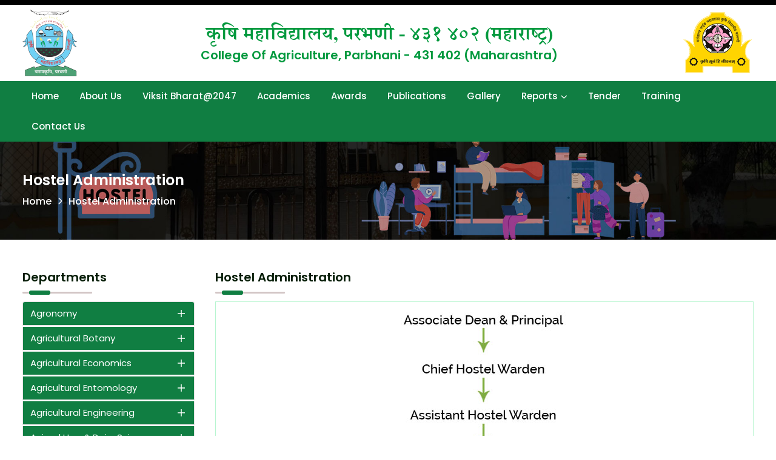

--- FILE ---
content_type: text/html; charset=utf-8
request_url: https://coap.vnmkv.ac.in/Hostel/HostelAdministration
body_size: 10392
content:
<!doctype html>
<html class="no-js" lang="zxx">
<head>
    <meta charset="utf-8">
    <meta http-equiv="x-ua-compatible" content="ie=edge">
    <title>College of Agricultural Parbhani</title>
    <meta name="description" content="Agricultural engineering is the engineering discipline that applies engineering science and technology to agricultural production and processing.">
    <meta name="keywords" content="Agricultural Engineering, College of Agricultural Engineering Technology, Parbhani, VNMKV Parbhani">

    <meta name="viewport" content="width=device-width, initial-scale=1">

    <!-- Place favicon.ico in the root directory -->
    <link rel="shortcut icon" type="image/x-icon" href="/Content/Home/assets/img/favicon.png">

    <!-- CSS here -->
    <link rel="stylesheet" href="/Content/Home/assets/css/bootstrap.css">
    <link rel="stylesheet" href="/Content/Home/assets/css/meanmenu.css">
    <link rel="stylesheet" href="/Content/Home/assets/css/animate.css">
    <link rel="stylesheet" href="/Content/Home/assets/css/owl-carousel.css">
    <link rel="stylesheet" href="/Content/Home/assets/css/swiper-bundle.css">
    <link rel="stylesheet" href="/Content/Home/assets/css/backtotop.css">
    <link rel="stylesheet" href="/Content/Home/assets/css/magnific-popup.css">
    <link rel="stylesheet" href="/Content/Home/assets/css/nice-select.css">
    <link rel="stylesheet" href="/Content/Home/assets/css/font-awesome-pro.css">
    <link rel="stylesheet" href="/Content/Home/assets/css/spacing.css">
    <link rel="stylesheet" href="/Content/Home/assets/css/style.css">

    <link href="/Content/Home/assets/js/fancybox/jquery.fancybox.min.css" rel="stylesheet" />

</head>
<body>
    <!--[if lte IE 9]>
      <p class="browserupgrade">You are using an <strong>outdated</strong> browser. Please <a href="https://browsehappy.com/">upgrade your browser</a> to improve your experience and security.</p>
      <![endif]-->

    <div id="loading">
        <div id="loading-center">
            <div id="loading-center-absolute">
                <svg id="loader">
                    <path id="corners" d="m 0 12.5 l 0 -12.5 l 50 0 l 0 50 l -50 0 l 0 -37.5" />
                </svg>
                <img src="/Content/Home/assets/img/loader.png" alt="">
            </div>
        </div>
    </div>

    <div class="progress-wrap">
        <svg class="progress-circle svg-content" width="100%" height="100%" viewBox="-1 -1 102 102">
            <path d="M50,1 a49,49 0 0,1 0,98 a49,49 0 0,1 0,-98" />
        </svg>
    </div>

    <header>
        <div class="header__area">
            <div class="header__top header-background-dark d-none d-md-block">
                <div class="container">
                    <div class="row align-items-center">
                        <div class="col-xxl-6 col-xl-8 col-lg-8 col-md-8">
                            <div class="header__info" style="height: 8px;">
                            </div>
                        </div>
                        <div class="col-xxl-6 col-xl-4 col-lg-4 col-md-4">
                        </div>
                    </div>
                </div>
            </div>

            <div class="header__bottom header__bottom-3">
                <div class="container">
                    <div class="d-flex justify-content-between">
                        <div class="logo text-lg-left align-self-start">
                            <a href="/Home/Index">
                                <img src="/Content/Home/assets/img/logo/logo.png" alt="logo">
                            </a>
                        </div>
                        <div class="text-center align-self-center">
                            <h4 class="text-primary mb-0 notranslate logoName-mr d-none d-lg-block" style="">कृषि महाविद्यालय, परभणी - ४३१ ४०२ (महाराष्ट्र)</h4>
                            <h4 class="text-primary notranslate font-weight-600 logoName" style="line-height: 15px;">College Of Agriculture, Parbhani - 431 402 (Maharashtra)</h4>
                        </div>
                        <div class="align-self-center">
                            <a href="https://www.vnmkv.ac.in/">
                                <img src="/Content/Home/assets/img/logo/logo-vnmkv.png" alt="" class="d-none d-lg-block" />
                            </a>
                            <div class="header__hamburger d-lg-none">
                                <button type="button" data-bs-toggle="modal" data-bs-target="#offcanvasmodal" class="hamurger-btn">
                                    <span></span>
                                    <span></span>
                                    <span></span>
                                </button>
                            </div>
                        </div>
                    </div>
                </div>
            </div>

            <div class="header__menu theme-bg-3 d-none d-lg-block">
                <div class="container">
                    <div class="row align-items-center">
                        <div class="col-xxl-12 col-xl-12 col-lg-12">
                            <div class="main-menu main-menu-3 d-flex align-items-center">
                                <nav>
                                    <ul>
                                        <li><a href="/Home/Index">Home</a></li>
                                        <li><a href="/Home/AboutUs">About Us</a></li>
                                         <li><a href="/Home/ViksitBharat">Viksit Bharat@2047</a></li>
                                        <li><a href="/Home/Academics">Academics</a></li>
                                        <li><a href="/Home/Awards">Awards</a></li>
                                        <li><a href="/Home/Publications">Publications</a></li>
                                        <li><a href="/Home/Gallery">Gallery</a></li>
                                        <li class="has-dropdown">
                                            <a href="#">Reports</a>
                                            <ul class="submenu">
                                                <li><a href="#">ICAR Reports</a></li>
                                                <li><a href="#">Annual Reports</a></li>
                                                <li><a href="#">Accreditation Reports</a></li>
                                                <li><a href="#">Accreditation Reports</a></li>
                                                <li><a href="#">College Magazine</a></li>
                                            </ul>
                                        </li>
                                        <li><a href="/Home/Tender">Tender</a></li>
                                        <li><a href="/Home/Training">Training</a></li>
                                        <li><a href="/Home/ContactUs">Contact Us</a></li>
                                    </ul>
                                </nav>
                            </div>
                        </div>

                    </div>
                </div>
            </div>
        </div>
    </header>

    <section class="mobile__menu header__area">
        <div class="main-menu main-menu-2 main-menu-mobile ml-30 pl-30">
            <nav id="mobile-menu">
                <ul>
                    <li><a href="/Home/Index">Home</a></li>
                    <li><a href="/Home/AboutUs">About Us</a></li>
                    <li><a href="/Home/ViksitBharat">Viksit Bharat@2047</a></li>
                    <li><a href="/Home/Academics">Academics</a></li>
                    <li><a href="/Home/Awards">Awards</a></li>
                    <li><a href="/Home/Publications">Publications</a></li>
                    <li><a href="/Home/Gallery">Gallery</a></li>
                    <li class="has-dropdown">
                        <a href="#">Reports</a>
                        <ul class="submenu">
                            <li><a href="#">ICAR Reports</a></li>
                            <li><a href="#">Annual Reports</a></li>
                            <li><a href="#">Accreditation Reports</a></li>
                            <li><a href="#">Accreditation Reports</a></li>
                            <li><a href="#">College Magazine</a></li>
                        </ul>
                    </li>
                    <li><a href="/Home/Tender">Tender</a></li>
                    <li><a href="/Home/Training">Training</a></li>
                    <li><a href="/Home/ContactUs">Contact Us</a></li>
                </ul>
            </nav>
        </div>
    </section>


    <div class="offcanvas__area">
        <div class="modal fade" id="offcanvasmodal" tabindex="-1" aria-labelledby="offcanvasmodal" aria-hidden="true">
            <div class="modal-dialog">
                <div class="modal-content">
                    <div class="offcanvas__wrapper">
                        <div class="offcanvas__content">
                            <div class="offcanvas__top d-flex justify-content-between align-items-center">
                                <div class="offcanvas__logo logo">
                                    <a href="/Home/Index">
                                        <img src="/Content/Home/assets/img/logo/logo.png" alt="logo">
                                    </a>
                                </div>
                                <div class="offcanvas__close">
                                    <button class="offcanvas__close-btn" data-bs-toggle="modal" data-bs-target="#offcanvasmodal">
                                        <i class="fal fa-times"></i>
                                    </button>
                                </div>
                            </div>
                            <div class="mobile-menu fix"></div>

                        </div>
                    </div>
                </div>
            </div>
        </div>
    </div>
    <!-- offcanvas area end -->
    <div class="body-overlay"></div>

    <main>
       

<style>
    .table-spacing {
        border-collapse: separate !important;
        border-spacing: 0 8px !important;
    }
</style>

<section class="breadcrumb__area include-bg pt-50 pb-50 breadcrumb__overlay" data-background="/Content/home/assets/img/breadcrumb/hostel-bg.jpg">
    <div class="container">
        <div class="row">
            <div class="col-xxl-12">
                <div class="breadcrumb__content text-left p-relative z-index-1">
                    <h3 class="breadcrumb__title">Hostel Administration</h3>
                    <div class="breadcrumb__list">
                        <span><a href="/">Home</a></span>
                        <span class="dvdr"><i class="fa-regular fa-angle-right"></i></span>
                        <span>Hostel Administration</span>
                    </div>
                </div>
            </div>
        </div>
    </div>
</section>

<section class="about__area pt-50 pb-50 p-relative">
    <div class="container">
        <div class="row">
            <div class="col-xxl-3 col-xl-3 col-lg-3">
                <div class="section__title-wrapper mb-15">
                    <h2 class="section__title">Departments</h2>
                </div>
                <div class="accordion" id="AllDepartment">
    <div class="accordion-item">
        <h2 class="accordion-header" id="departmentagrono">
            <button type="button" class="accordion-button collapsed" data-bs-toggle="collapse" data-bs-target="#departmentagronomy">Agronomy</button>
        </h2>
        <div id="departmentagronomy" class="accordion-collapse collapse" data-bs-parent="#departmentagrono">
            <div class="card-body p-2">
                <div class="list-group">
                    <a href="/AgronomyDepartment/About" class="list-group-item">About</a>
                    <a href="/AgronomyDepartment/AgronomyFarm" class="list-group-item">Agronomy Farm</a>
                    <a href="/AgronomyDepartment/Research" class="list-group-item">Research</a>
                    <a href="/AgronomyDepartment/Extension" class="list-group-item">Extension</a>
                    <a href="/AgronomyDepartment/Education" class="list-group-item">Education</a>
                    <a href="/AgronomyDepartment/Infrastructure" class="list-group-item">Infrastructure</a>
                    <a href="/AgronomyDepartment/Faculties" class="list-group-item">Faculties</a>
                    <a href="/Content/Home/assets/pdf/Agronomy/Syllabus_Courses_OfferedBy_Agronomy.pdf" target="_blank" class="list-group-item">Syllabus</a>
                    <a href="/Content/Home/assets/pdf/Agronomy/Laboratories.pdf" target="_blank" class="list-group-item">Laboratories</a>
                     <a href="/Content/Home/assets/pdf/Agronomy/Facilities.pdf" target="_blank" class="list-group-item">Facilities</a>
                    <a href="/AgronomyDepartment/PhotoGallery" class="list-group-item">Photo Gallery</a>
                    <a href="/Content/Home/assets/pdf/Agronomy/Courses.pdf" target="_blank" class="list-group-item">Courses</a>
                    <a href="/Content/Home/assets/pdf/Agronomy/Research.pdf" target="_blank" class="list-group-item">Research</a>
                    <a href="/Content/Home/assets/pdf/Agronomy/Research_Facilities.pdf" target="_blank" class="list-group-item">Research Facilities</a>
                </div>
            </div>
        </div>
    </div>

    <div class="accordion-item">
        <h2 class="accordion-header" id="heading4">
            <button type="button" class="accordion-button collapsed" data-bs-toggle="collapse" data-bs-target="#department4">Agricultural Botany</button>
        </h2>
        <div id="department4" class="accordion-collapse collapse" data-bs-parent="#AllDepartment">
            <div class="card-body p-2">
                <div class="list-group">
                    <a href="/AgriBotanyDepartment/Research" class="list-group-item list-group-item-action">Research </a>
                    <a href="/AgriBotanyDepartment/Extension" class="list-group-item list-group-item-action">Extension</a>
                    <a href="/AgriBotanyDepartment/Infrastructure" class="list-group-item list-group-item-action">Infrastructure</a>
                    <a href="/AgriBotanyDepartment/Faculties" class="list-group-item list-group-item-action">Faculties</a>
                    <a href="/Content/Home/assets/pdf/DepAgriBotany/Photo_Gallery_Agriculture_Botany.pdf" target="_blank" class="list-group-item list-group-item-action">Photo Gallery</a>
                </div>

                <div class="accordion" id="botanySyllabus">
                    <div class="accordion-item">
                        <h2 class="accordion-header" id="Syllabus">
                            <button type="button" class="accordion-button collapsed" data-bs-toggle="collapse" data-bs-target="#botSyllabus">Syllabus</button>
                        </h2>
                        <div id="botSyllabus" class="accordion-collapse collapse" data-bs-parent="#botanySyllabus">
                            <div class="card-body p-1">
                                <div class="list-group">
                                    <a href="/AgriBotanyDepartment/BScHAgriculture" class="list-group-item list-group-item-action">B.Sc. (Hons.) Agriculture</a>
                                    <a href="/AgriBotanyDepartment/MScAgriGenPlant" class="list-group-item list-group-item-action">M.Sc. Agriculture (Genetics and Plant Breeding)</a>
                                    <a href="/AgriBotanyDepartment/MScAgriGenPlantPhysiology" class="list-group-item list-group-item-action">M.Sc. Agriculture (Plant Physiology)</a>
                                    <a href="/AgriBotanyDepartment/MScAgriSeedScience" class="list-group-item list-group-item-action">M.Sc. Agriculture (Seed Science & Technology)</a>
                                    <a href="/AgriBotanyDepartment/PhDAgriGenetic" class="list-group-item list-group-item-action">Ph.D. Agriculture (Genetics & Plant Breeding)</a>
                                    <a href="/AgriBotanyDepartment/PhDAgriGenPlantPhysiology" class="list-group-item list-group-item-action">Ph.D. Agriculture (Plant Physiology)</a>
                                    <a href="/AgriBotanyDepartment/PhDAgriSeedScience" class="list-group-item list-group-item-action">Ph.D. Agriculture (Seed Science & Technology)</a>
                                    <a href="/AgriBotanyDepartment/MScAgriSemesterWise" class="list-group-item list-group-item-action">M.Sc. Agri. (Semester Wise) </a>
                                    <a href="/AgriBotanyDepartment/PhDAgriSemesterWise" class="list-group-item list-group-item-action">Ph.D. Agri. (Semester Wise)</a>
                                </div>
                            </div>
                        </div>
                    </div>
                </div>
            </div>
        </div>
    </div>

    <div class="accordion-item">
        <h2 class="accordion-header" id="depagriEconomics">
            <button type="button" class="accordion-button collapsed" data-bs-toggle="collapse" data-bs-target="#depEconomics">Agricultural Economics</button>
        </h2>
        <div id="depEconomics" class="accordion-collapse collapse" data-bs-parent="#AllDepartment">
            <div class="card-body p-2">
                <div class="list-group">
                    <a href="/AgriEconomics/About" class="list-group-item">About</a>
                    <a href="/AgriEconomics/Education" class="list-group-item">Education </a>
                    <a href="/AgriEconomics/Research" class="list-group-item">Research</a>
                    <a href="/AgriEconomics/Extension" class="list-group-item">Extension</a>
                    <a href="/AgriEconomics/Infrastructure" class="list-group-item">Infrastructure</a>
                    <a href="/AgriEconomics/Activities" class="list-group-item">Activities</a>
                    <a href="/AgriEconomics/Publication" class="list-group-item">Publication</a>
                    <a href="/AgriEconomics/Awards" class="list-group-item">Award & Recognitions</a>
                    <a href="/AgriEconomics/Faculties" class="list-group-item">Faculties</a>
                    
                    <a href="/AgriEconomics/PhotoGallery" class="list-group-item">Photo Gallery</a>
                </div>
            </div>
        </div>
    </div>

    <div class="accordion-item">
        <h2 class="accordion-header" id="depagriEnto">
            <button type="button" class="accordion-button collapsed" data-bs-toggle="collapse" data-bs-target="#depEntomology">Agricultural Entomology</button>
        </h2>
        <div id="depEntomology" class="accordion-collapse collapse" data-bs-parent="#AllDepartment">
            <div class="card-body p-2">
                <div class="list-group">
                    <a href="/AgriEntomology/About" class="list-group-item">About</a>
                    <a href="/AgriEntomology/Syllabus" class="list-group-item">Syllabus </a>
                    <a href="/AgriEntomology/ResearchFarm" class="list-group-item">Research Farm</a>
                    <a href="/AgriEntomology/Extension" class="list-group-item">Extension</a>
                    <a href="/AgriEntomology/Infrastructure" class="list-group-item">Infrastructure</a>
                    <a href="/AgriEntomology/Faculties" class="list-group-item">Faculties</a>
                    <a href="/AgriEntomology/Publication" class="list-group-item">Publication</a>
                    <a href="/AgriEntomology/PhotoGallery" class="list-group-item">Photo Gallery</a>
                </div>
            </div>
        </div>
    </div>

    <div class="accordion-item">
        <h2 class="accordion-header" id="heading5">
            <button type="button" class="accordion-button collapsed" data-bs-toggle="collapse" data-bs-target="#department5">Agricultural Engineering</button>
        </h2>
        <div id="department5" class="accordion-collapse collapse" data-bs-parent="#AllDepartment">
            <div class="card-body p-2">
                <div class="list-group">
                    <a href="/AgriEngineer/About" class="list-group-item list-group-item-action">About</a>
                    <a href="/AgriEngineer/AcademicStaffList" class="list-group-item list-group-item-action">Academic Staff List</a>
                    <a href="/AgriEngineer/Education" class="list-group-item list-group-item-action">Education</a>
                    <a href="/AgriEngineer/Developments" class="list-group-item list-group-item-action">Developments</a>
                    <a href="/AgriEngineer/Research" class="list-group-item list-group-item-action">Research</a>
                    <a href="/AgriEngineer/Extension" class="list-group-item list-group-item-action">Extension</a>
                    <a href="/AgriEngineer/Training" class="list-group-item list-group-item-action">Training</a>
                    <a href="/AgriEngineer/AwardsAndRecognition" class="list-group-item list-group-item-action">Awards & Recognition</a>
                    <a href="/AgriEngineer/Publications" class="list-group-item list-group-item-action">Publications</a>
                    <a href="/AgriEngineer/Faculties" class="list-group-item list-group-item-action">Faculties</a>
                    <a href="/AgriEngineer/PhotoGallery" class="list-group-item list-group-item-action">Photo Gallery</a>
                </div>
            </div>
        </div>
    </div>

    <div class="accordion-item">
        <h2 class="accordion-header" id="heading3">
            <button type="button" class="accordion-button collapsed" data-bs-toggle="collapse" data-bs-target="#department3">Animal Hus. & Dairy Science</button>
        </h2>
        <div id="department3" class="accordion-collapse collapse" data-bs-parent="#AllDepartment">
            <div class="card-body p-2">
                <div class="list-group">
                    <a href="/AHDSDepartment/Recommendations" class="list-group-item list-group-item-action">Recommendation</a>
                    <a href="/AHDSDepartment/Recommendations" class="list-group-item list-group-item-action">Research Articles</a>
                    <a href="/AHDSDepartment/Extension" class="list-group-item list-group-item-action">Extension</a>
                    <a href="/AHDSDepartment/Academics" class="list-group-item list-group-item-action">Academics </a>
                    <a href="/AHDSDepartment/Faculties" class="list-group-item list-group-item-action">Faculties</a>
                </div>
            </div>
        </div>
    </div>

    <div class="accordion-item">
        <h2 class="accordion-header" id="heading1">
            <button type="button" class="accordion-button collapsed" data-bs-toggle="collapse" data-bs-target="#department1">Agri. Extension Education</button>
        </h2>
        <div id="department1" class="accordion-collapse collapse" data-bs-parent="#AllDepartment">
            <div class="card-body p-2">
                <div class="list-group">
                    <a href="/AgriDepartment/About" class="list-group-item list-group-item-action">About</a>
                    <a href="/AgriDepartment/Research" class="list-group-item list-group-item-action">Research</a>
                    <a href="/Content/Home/assets/pdf/DepExtension/Departments_Extension_Research_Papers.pdf" target="_blank" class="list-group-item list-group-item-action">Research Papers</a>
                    <a href="/AgriDepartment/Extension" class="list-group-item list-group-item-action">Extension</a>
                    <a href="/AgriDepartment/Infrastructure" class="list-group-item list-group-item-action">Infrastructure</a>
                    <a href="/AgriDepartment/Books" class="list-group-item list-group-item-action">Books </a>
                    <a href="/AgriDepartment/Syllabus" class="list-group-item list-group-item-action">Syllabus</a>
                    <a href="/AgriDepartment/Publications" class="list-group-item list-group-item-action">Publications</a>
                    <a href="/AgriDepartment/Awards" class="list-group-item list-group-item-action">Publications & Awards</a>

                    <a href="/AgriDepartment/FutureThrusts" class="list-group-item list-group-item-action">Future Thrusts</a>
                    <a href="/AgriDepartment/Faculties" class="list-group-item list-group-item-action">Faculties</a>


                </div>

                <div class="accordion-item">
                    <h2 class="accordion-header" id="AgriExtension">
                        <button type="button" class="accordion-button collapsed" data-bs-toggle="collapse" data-bs-target="#department2">Ph.D. Agri Extension Edu.</button>
                    </h2>
                    <div id="department2" class="accordion-collapse collapse" data-bs-parent="#AgriExtension">
                        <div class="card-body p-1">
                            <div class="list-group">
                                <a href="/PhDAgriDepartment/Syllabus" class="list-group-item list-group-item-action">Syllabus</a>
                                <a href="/PhDAgriDepartment/Library" class="list-group-item list-group-item-action">Library</a>
                                <a href="/Content/Home/assets/pdf/DepPhDAgriculture/PhDAgricultural_Event.pdf" target="_blank" class="list-group-item list-group-item-action">Events</a>
                                <a href="/PhDAgriDepartment/Faculties" class="list-group-item list-group-item-action">Faculties</a>
                            </div>
                        </div>
                    </div>
                </div>
            </div>
        </div>
    </div>

    <div class="accordion-item">
        <h2 class="accordion-header" id="depagriHorti">
            <button type="button" class="accordion-button collapsed" data-bs-toggle="collapse" data-bs-target="#depHorticulture">Horticulture</button>
        </h2>
        <div id="depHorticulture" class="accordion-collapse collapse" data-bs-parent="#AllDepartment">
            <div class="card-body p-2">
                <div class="list-group">
                    <a href="#" class="list-group-item">Research</a>
                    <a href="#" class="list-group-item">Infrastructure</a>
                    <a href="#" class="list-group-item">Faculties</a>
                    <a href="#" class="list-group-item">Publication/Awards</a>
                    <a href="#" class="list-group-item">Photo Gallery</a>
                </div>
            </div>
        </div>
    </div>

    <div class="accordion-item">
        <h2 class="accordion-header" id="heading9">
            <button type="button" class="accordion-button collapsed" data-bs-toggle="collapse" data-bs-target="#department9">Agricultural Meteorology</button>
        </h2>
        <div id="department9" class="accordion-collapse collapse" data-bs-parent="#AllDepartment">
            <div class="card-body p-2">
                <div class="list-group">
                    <a href="/DepMeteorology/About" class="list-group-item list-group-item-action">About</a>
                    <a href="/DepMeteorology/Education" class="list-group-item list-group-item-action">Education</a>
                    <a href="/DepMeteorology/Farmfacilities" class="list-group-item list-group-item-action">Farm facilities</a>
                    <a href="/DepMeteorology/Extension" class="list-group-item list-group-item-action">Extension</a>
                    <a href="/DepMeteorology/Research" class="list-group-item list-group-item-action">Research</a>
                    <a href="/DepMeteorology/Publications" class="list-group-item list-group-item-action">Publications</a>
                    <a href="/DepMeteorology/Awards" class="list-group-item list-group-item-action">Awards</a>
                    <a href="/DepMeteorology/Laboratories" class="list-group-item list-group-item-action">Laboratories</a>
                    <a href="/DepMeteorology/Faculties" class="list-group-item list-group-item-action">Faculties</a>
                </div>
            </div>
        </div>
    </div>

    <div class="accordion-item">
        <h2 class="accordion-header" id="heading6">
            <button type="button" class="accordion-button collapsed" data-bs-toggle="collapse" data-bs-target="#department6">Plant Pathology</button>
        </h2>
        <div id="department6" class="accordion-collapse collapse" data-bs-parent="#AllDepartment">
            <div class="card-body p-2">
                <div class="list-group">
                    <a href="/PlantPathology/Award" class="list-group-item list-group-item-action">Award and Contribution</a>
                    <a href="/PlantPathology/BooksPublished" class="list-group-item list-group-item-action">Books Published</a>
                    <a href="/PlantPathology/Syllabus" class="list-group-item list-group-item-action">PG & PHD Syllabus</a>
                    <a href="/PlantPathology/Gallery" class="list-group-item list-group-item-action">Gallery</a>

                    <a href="/PlantPathology/ResearchArticles" class="list-group-item list-group-item-action">Research Articles</a>
                    <a href="/PlantPathology/ResearchPapers" class="list-group-item list-group-item-action">Research Papers</a>
                    <a href="/PlantPathology/Recommendations" class="list-group-item list-group-item-action">Recommendations</a>
                    <a href="/PlantPathology/Faculties" class="list-group-item list-group-item-action">Faculties</a>
                </div>
            </div>
        </div>
    </div>

    <div class="accordion-item">
        <h2 class="accordion-header" id="heading7">
            <button type="button" class="accordion-button collapsed" data-bs-toggle="collapse" data-bs-target="#department7">Soil Science & Agri. Chemistry</button>
        </h2>
        <div id="department7" class="accordion-collapse collapse" data-bs-parent="#AllDepartment">
            <div class="card-body p-2">
                <div class="list-group">
                    <a href="/SoilScience/Introduction" class="list-group-item list-group-item-action">Introduction</a>
                    <a href="/SoilScience/ResearchPapers" class="list-group-item list-group-item-action">Research Papers</a>

                    <a href="/SoilScience/ResearchRecommendation" class="list-group-item list-group-item-action">Research Recommendation</a>
                    <a href="/SoilScience/Trainings" class="list-group-item list-group-item-action">Trainings</a>
                    <a href="/SoilScience/Awards" class="list-group-item list-group-item-action">Awards</a>
                    <a href="/SoilScience/Faculties" class="list-group-item list-group-item-action">Faculties</a>

                    <a href="/Content/Home/assets/pdf/SoilScience/Soil_Science_Photo_Gallery.pdf" target="_blank" class="list-group-item list-group-item-action">Photo Gallery</a>
                      <a href="/Content/Home/assets/pdf/SoilScience/Dept_Extention_activities.pdf" target="_blank" class="list-group-item list-group-item-action">Extention Activities</a>
                      <a href="/Content/Home/assets/pdf/SoilScience/Dept_Facilities_Information.pdf" target="_blank" class="list-group-item list-group-item-action">Facilities Information</a>
                      <a href="/Content/Home/assets/pdf/SoilScience/Dept_Research_Information.pdf" target="_blank" class="list-group-item list-group-item-action">Research Information</a>
                </div>
            </div>
        </div>
    </div>

   


</div>

            </div>
            <div class="col-xxl-9 col-xl-9 col-lg-9">
                <div class="about__content">
                    <div class="section__title-wrapper mb-15">
                        <h2 class="section__title">Hostel Administration</h2>
                    </div>

                    <div class="row mb-10">
                        <div class="col-md-12">
                            <p class="text-center" style="border: 1px solid #b7f5d0;">
                                <img src="/Content/Home/assets/img/hostel/Hostel-Administration.jpg" alt="" />
                            </p>

                        </div>
                    </div>
                    <div class="row mb-30">
                        <div class="col-md-12">
                            <div class="section__title-wrapper">
                                <h2 class="section__title">Hostel Warden</h2>
                            </div>
                            <div class="table-responsive">
                                <table class="table table-bordered table-hover table-striped mb-1">
                                    <thead>
                                        <tr style="background: #5bb75f;">
                                            <th colspan="7" class="text-white" style="font-size: 20px; font-weight: 500;">Chief Hostel Warden: Dr. R.P.Kadam, Associate Professor, Agriculture Extension
                                            </th>
                                        </tr>
                                    </thead>
                                </table>
                            </div>
                        </div>
                    </div>
                    <div class="row">
                        <div class="col-md-12">
                            <div class="section__title-wrapper">
                                <h2 class="section__title">Assistant Hostel Warden</h2>
                            </div>
                            <div class="table-responsive">
                                <table class="table table-bordered table-hover table-striped mb-1">
                                    <thead>
                                        <tr style="background: #8ecb6b;" class="executive-member-heading">
                                            <th>Sr. No.</th>
                                            <th>Hostel</th>
                                            <th>Assi. Hostel Wardens </th>
                                            <th>Nature</th>
                                            <th>Total Rooms</th>
                                            <th>Students</th>
                                            <th>General Occupancy</th>
                                        </tr>
                                    </thead>
                                    <tbody class="">
                                        <tr>
                                            <td>1.</td>
                                            <td>Vaidyanath PG Hostel </td>
                                            <td>Dr. S.S. Goshalwad
                                                <br>
                                                Dr.A.M. Bhosale<br>
                                                Dr. S.L. Waikar
                                            </td>
                                            <td>Boy’s</td>
                                            <td>158</td>
                                            <td>150</td>
                                            <td>1/Room</td>
                                        </tr>
                                        <tr>
                                            <td>2.</td>
                                            <td>RajmataJijau PG Hostel </td>
                                            <td>Dr. M.P Wankhade
                                                <br>
                                                Dr. Fariah Khan
                                            </td>
                                            <td>Girl’s </td>
                                            <td>31 </td>
                                            <td>108 </td>
                                            <td>3/Room </td>
                                        </tr>
                                        <tr>
                                            <td>3.</td>
                                            <td>Grishma UG Hostel </td>
                                            <td>Dr. R.C.Sawant<br>
                                                Dr. M.I.Khalage<br>
                                                Dr. G.N.Gote
                                            </td>
                                            <td>Boy’s</td>
                                            <td>80 </td>
                                            <td>160 </td>
                                            <td>2/Room </td>
                                        </tr>
                                        <tr>
                                            <td>4.</td>
                                            <td>Nagnath UG Hostel </td>
                                            <td>Dr. R.V.Jaybhay
                                                <br>
                                                Dr.R.V. Bhalerao</td>
                                            <td>Boy’s</td>
                                            <td>98 </td>
                                            <td>45 </td>
                                            <td>1/Room </td>
                                        </tr>
                                        <tr>
                                            <td>5.</td>
                                            <td>Uttara UG Hostel  </td>
                                            <td>Dr. S.U.Pawar
                                                <br>
                                                Dr. Ambika More</td>
                                            <td>Girl’s</td>
                                            <td>41 </td>
                                            <td>167 </td>
                                            <td>3/Room </td>
                                        </tr>
                                        <tr>
                                            <td>6.</td>
                                            <td>Savitribai Phule PG Hostel  </td>
                                            <td>Dr.G.S. Pawar</td>
                                            <td>Girl’s</td>
                                            <td>18 </td>
                                            <td>50 </td>
                                            <td>3/Room </td>
                                        </tr>
                                        <tr>
                                            <td>7.</td>
                                            <td>Vasundhara PG Hostel  </td>
                                            <td>Dr.A.S.Lad</td>
                                            <td>Girl’s</td>
                                            <td>16 </td>
                                            <td>32 </td>
                                            <td>2/Room </td>
                                        </tr>
                                    </tbody>
                                </table>
                            </div>
                        </div>
                    </div>

                </div>
            </div>
        </div>
</section>

    </main>

    <footer>
        <div class="footer__area footer__black">
            <div class="footer__top black-bg-5 pt-45 pb-45">
                <div class="container">
                    <div class="row">
                        <div class="col-xxl-5 col-xl-5 col-lg-5 col-md-5 col-sm-7">
                            <div class="footer__widget footer-col-1">
                                <div class="footer__widget-content">
                                    <div class="footer__widget-info">
                                        <h3 class="footer__widget-title line-bottom2">About Agriculture College Of Parbhani</h3>
                                        <p>The college of Agriculture, Parbhani was established in 1956. It is one of the oldest college in the state. It was started by the Government and was affiliated to Osmania University, Hyderabad and then latter it was transferred to the Marathwada University, Aurangabad. Further college was transferred from Marathwada University, Aurangabad to PDKV Akola.</p>
                                    </div>
                                </div>
                            </div>
                        </div>
                        <div class="col-xxl-3 col-xl-3 col-lg-3 col-md-3 col-sm-5">
                            <div class="footer__widget">
                                <h3 class="footer__widget-title line-bottom2">Links</h3>
                                <div class="footer__widget-content">
                                    <ul>
                                        <li>
                                            <a href="https://icar.org.in/" target="_blank"><i class="fa fa-angle-double-right mr-10" aria-hidden="true"></i>ICAR</a>
                                        </li>
                                        <li>
                                            <a href="http://www.mcaer.org/" target="_blank"><i class="fa fa-angle-double-right mr-10" aria-hidden="true"></i>MCAER</a>
                                        </li>
                                        <li>
                                            <a href="http://nkn.gov.in/en/" target="_blank"><i class="fa fa-angle-double-right mr-10" aria-hidden="true"></i>National Knowledge Network</a>
                                        </li>
                                        <li>
                                            <a href="https://proposal.sakshat.ac.in/scholarship/index.php/scholarship/scholarship-user/home" target="_blank"><i class="fa fa-angle-double-right mr-10" aria-hidden="true"></i>Sakshat</a>
                                        </li>
                                        <li>
                                            <a href="https://cec.nic.in/cec/" target="_blank"><i class="fa fa-angle-double-right mr-10" aria-hidden="true"></i>Consortium for Educational Communication</a>
                                        </li>

                                    </ul>
                                </div>
                            </div>
                        </div>

                        <div class="col-xxl-4 col-xl-4 col-lg-4 col-md-6 col-sm-7">
                            <div class="footer__widget footer-col-4">
                                <h3 class="footer__widget-title line-bottom2">Contact</h3>

                                <div class="footer__subscribe">
                                    <h5 class="mb-10 footer-address-name">College Of Agriculture, Parbhani</h5>
                                    <div class="contact__info-inner white-bg p-0" style="background-color: transparent; box-shadow: none;">
                                        <ul>
                                            <li>
                                                <div class="contact__info-item d-flex align-items-start">
                                                    <div class="contact__info-icon mr-15">
                                                        <i class="fa fa-map-marker-alt"></i>
                                                    </div>
                                                    <div class="contact__info-text">
                                                        <p><a target="_blank" href="">Address : Basmat Road, Parbhani, Maharashtra 431 402 - India</a></p>
                                                    </div>
                                                </div>
                                            </li>
											<li>
                                                <div class="contact__info-item d-flex align-items-start">
                                                    <div class="contact__info-icon mr-15">
                                                        <i class="fa fa-phone"></i>
                                                    </div>
                                                    <div class="contact__info-text">
                                                        <p>+91 9822699194, +91 9307190603 (ADP)</p>
                                                    </div>
                                                </div>
                                            </li>
                                            <li>
                                                <div class="contact__info-item d-flex align-items-start">
                                                    <div class="contact__info-icon mr-15">
                                                        <i class="fa fa-phone"></i>
                                                    </div>
                                                    <div class="contact__info-text">
                                                        <p>02452-233 007</p>
                                                    </div>
                                                </div>
                                            </li>
											
											<li>
                                                <div class="contact__info-item d-flex align-items-start">
                                                    <div class="contact__info-icon mr-15">
                                                        <i class="fa fa-email"></i>
                                                    </div>
                                                    <div class="contact__info-text">
                                                        <p>Email : adpcoa@gmail.com, adpgpbn@gmail.com</p>
                                                    </div>
                                                </div>
                                            </li>
											
                                            <li>
                                                <div class="contact__info-item d-flex align-items-start">
                                                    <div class="contact__info-icon mr-15">
                                                        <i class="fa fa-globe"></i>
                                                    </div>
                                                    <div class="contact__info-text">
                                                        <p>www.coap.vnmkv.ac.in</p>
                                                    </div>
                                                </div>
                                            </li>
                                        </ul>
                                        <div class="footer__social">
                                            <h4>Follow Us</h4>
                                            <ul>
                                                <li><a href="#" class="fb"><i class="fa-brands fa-facebook-f"></i></a></li>
                                                <li><a href="#" class="tw"><i class="fa-brands fa-twitter"></i></a></li>
                                                <li><a href="#" class="pin"><i class="fa-brands fa-pinterest-p"></i></a></li>
                                            </ul>
                                        </div>
                                    </div>
                                </div>
                            </div>
                        </div>
                    </div>
                </div>
            </div>
            <div class="footer__bottom footer-bg">
                <div class="container">
                    <div class="footer__bottom-inner">
                        <div class="row">
                            <div class="col-xxl-12">
                                <div class="footer__copyright text-center">
                                    <p>Copyright &copy; 2022, All Rights Reserved</p>
                                </div>
                            </div>
                        </div>
                    </div>
                </div>
            </div>
        </div>
    </footer>

    <script src="/Content/Home/assets/js/vendor/jquery.js"></script>
    <script src="/Content/Home/assets/js/vendor/waypoints.js"></script>
    <script src="/Content/Home/assets/js/bootstrap-bundle.js"></script>
    <script src="/Content/Home/assets/js/meanmenu.js"></script>
    <script src="/Content/Home/assets/js/swiper-bundle.js"></script>
    <script src="/Content/Home/assets/js/owl-carousel.js"></script>
    <script src="/Content/Home/assets/js/magnific-popup.js"></script>
    <script src="/Content/Home/assets/js/parallax.js"></script>
    <script src="/Content/Home/assets/js/backtotop.js"></script>
    <script src="/Content/Home/assets/js/nice-select.js"></script>
    <script src="/Content/Home/assets/js/counterup.js"></script>
    <script src="/Content/Home/assets/js/wow.js"></script>
    <script src="/Content/Home/assets/js/isotope-pkgd.js"></script>
    <script src="/Content/Home/assets/js/imagesloaded-pkgd.js"></script>
    <script src="/Content/Home/assets/js/ajax-form.js"></script>
    <script src="/Content/Home/assets/js/main.js"></script>

     <script src="/Content/Home/assets/js/fancybox/jquery.fancybox.min.js"></script>
      <script>
          $('[data-fancybox="gallery"]').fancybox({
              buttons: [
                "slideShow",
                "thumbs",
                "fullScreen",
                "close"
              ],

              slideShow: {
                  autoStart: true
              },

              playSpeed: 1000,
              loop: false,
              protect: true
          });
    </script>

    <script>
     const imageGrid = document.querySelector(".image-grid");
const links = imageGrid.querySelectorAll("a");
const imgs = imageGrid.querySelectorAll("img");
const lightboxModal = document.getElementById("lightbox-modal");
const bsModal = new bootstrap.Modal(lightboxModal);
const modalBody = document.querySelector(".modal-body .container-fluid");

        for (const link of links) {
          link.addEventListener("click", function (e) {
            e.preventDefault();
            const currentImg = link.querySelector("img");
            const lightboxCarousel = document.getElementById("lightboxCarousel");
            if (lightboxCarousel) {
              const parentCol = link.parentElement.parentElement;
              const index = [...parentCol.parentElement.children].indexOf(parentCol);
              const bsCarousel = new bootstrap.Carousel(lightboxCarousel);
              bsCarousel.to(index);
        } else {
              createCarousel(currentImg);
        }
            bsModal.show();
        });
        }

        function createCarousel(img) {
          const markup = `
            <div id="lightboxCarousel" class="carousel slide carousel-fade" data-bs-ride="carousel" data-bs-interval="false">
              <div class="carousel-inner">
                ${createSlides(img)}
            </div> 
            <button class="carousel-control-prev" type="button" data-bs-target="#lightboxCarousel" data-bs-slide="prev">
             <span class="carousel-control-prev-icon" aria-hidden="true"></span>
             <span class="visually-hidden">Previous</span>
            </button>
            <button class="carousel-control-next" type="button" data-bs-target="#lightboxCarousel" data-bs-slide="next">
              <span class="carousel-control-next-icon" aria-hidden="true"></span>
              <span class="visually-hidden">Next</span>
            </button>
          </div>
            `;

            modalBody.innerHTML = markup;
        }

        function createSlides(img) {
            let markup = "";
          const currentImgSrc = img.getAttribute("src");

            for (const img of imgs) {
              const imgSrc = img.getAttribute("src");
              const imgAlt = img.getAttribute("alt");
              const imgCaption = img.getAttribute("data-caption");

              markup += `
              <div class="carousel-item${currentImgSrc === imgSrc ? " active" : ""}">
                <img src=${imgSrc} alt=${imgAlt}>
                ${imgCaption ? createCaption(imgCaption) : ""}
        </div>
    `;
        }

        return markup;
        }

        function createCaption(caption) {
            return `<div class="carousel-caption">
               <p class="m-0" style='text-align:center; color:#ffffff;'>${caption}</p>
              </div>`;
        }

    </script>



</body>
</html>


--- FILE ---
content_type: text/css
request_url: https://coap.vnmkv.ac.in/Content/Home/assets/css/font-awesome-pro.css
body_size: 127044
content:
/*!
 * Font Awesome Pro 6.0.0 by @fontawesome - https://fontawesome.com
 * License - https://fontawesome.com/license (Commercial License)
 * Copyright 2022 Fonticons, Inc.
 */
.fa {
    font-family: var(--fa-style-family,"Font Awesome 6 Pro");
    font-weight: var(--fa-style,900);
}

.fa, .fa-brands, .fa-duotone, .fa-light, .fa-regular, .fa-solid, .fa-thin, .fab, .fad, .fal, .far, .fas, .fat {
    -moz-osx-font-smoothing: grayscale;
    -webkit-font-smoothing: antialiased;
    display: var(--fa-display,inline-block);
    font-style: normal;
    font-variant: normal;
    line-height: 1;
    text-rendering: auto;
}

.fa-1x {
    font-size: 1em;
}

.fa-2x {
    font-size: 2em;
}

.fa-3x {
    font-size: 3em;
}

.fa-4x {
    font-size: 4em;
}

.fa-5x {
    font-size: 5em;
}

.fa-6x {
    font-size: 6em;
}

.fa-7x {
    font-size: 7em;
}

.fa-8x {
    font-size: 8em;
}

.fa-9x {
    font-size: 9em;
}

.fa-10x {
    font-size: 10em;
}

.fa-2xs {
    font-size: .625em;
    line-height: .1em;
    vertical-align: .225em;
}

.fa-xs {
    font-size: .75em;
    line-height: .08333em;
    vertical-align: .125em;
}

.fa-sm {
    font-size: .875em;
    line-height: .07143em;
    vertical-align: .05357em;
}

.fa-lg {
    font-size: 1.25em;
    line-height: .05em;
    vertical-align: -.075em;
}

.fa-xl {
    font-size: 1.5em;
    line-height: .04167em;
    vertical-align: -.125em;
}

.fa-2xl {
    font-size: 2em;
    line-height: .03125em;
    vertical-align: -.1875em;
}

.fa-fw {
    text-align: center;
    width: 1.25em;
}

.fa-ul {
    list-style-type: none;
    margin-left: var(--fa-li-margin,2.5em);
    padding-left: 0;
}

    .fa-ul > li {
        position: relative;
    }

.fa-li {
    left: calc(var(--fa-li-width, 2em)*-1);
    position: absolute;
    text-align: center;
    width: var(--fa-li-width,2em);
    line-height: inherit;
}

.fa-border {
    border-radius: var(--fa-border-radius,.1em);
    border: var(--fa-border-width,.08em) var(--fa-border-style,solid) var(--fa-border-color,#eee);
    padding: var(--fa-border-padding,.2em .25em .15em);
}

.fa-pull-left {
    float: left;
    margin-right: var(--fa-pull-margin,.3em);
}

.fa-pull-right {
    float: right;
    margin-left: var(--fa-pull-margin,.3em);
}

.fa-beat {
    -webkit-animation-name: fa-beat;
    animation-name: fa-beat;
    -webkit-animation-delay: var(--fa-animation-delay,0);
    animation-delay: var(--fa-animation-delay,0);
    -webkit-animation-direction: var(--fa-animation-direction,normal);
    animation-direction: var(--fa-animation-direction,normal);
    -webkit-animation-duration: var(--fa-animation-duration,1s);
    animation-duration: var(--fa-animation-duration,1s);
    -webkit-animation-iteration-count: var(--fa-animation-iteration-count,infinite);
    animation-iteration-count: var(--fa-animation-iteration-count,infinite);
    -webkit-animation-timing-function: var(--fa-animation-timing,ease-in-out);
    animation-timing-function: var(--fa-animation-timing,ease-in-out);
}

.fa-bounce {
    -webkit-animation-name: fa-bounce;
    animation-name: fa-bounce;
    -webkit-animation-delay: var(--fa-animation-delay,0);
    animation-delay: var(--fa-animation-delay,0);
    -webkit-animation-direction: var(--fa-animation-direction,normal);
    animation-direction: var(--fa-animation-direction,normal);
    -webkit-animation-duration: var(--fa-animation-duration,1s);
    animation-duration: var(--fa-animation-duration,1s);
    -webkit-animation-iteration-count: var(--fa-animation-iteration-count,infinite);
    animation-iteration-count: var(--fa-animation-iteration-count,infinite);
    -webkit-animation-timing-function: var(--fa-animation-timing,cubic-bezier(.28,.84,.42,1));
    animation-timing-function: var(--fa-animation-timing,cubic-bezier(.28,.84,.42,1));
}

.fa-fade {
    -webkit-animation-name: fa-fade;
    animation-name: fa-fade;
    -webkit-animation-iteration-count: var(--fa-animation-iteration-count,infinite);
    animation-iteration-count: var(--fa-animation-iteration-count,infinite);
    -webkit-animation-timing-function: var(--fa-animation-timing,cubic-bezier(.4,0,.6,1));
    animation-timing-function: var(--fa-animation-timing,cubic-bezier(.4,0,.6,1));
}

.fa-beat-fade, .fa-fade {
    -webkit-animation-delay: var(--fa-animation-delay,0);
    animation-delay: var(--fa-animation-delay,0);
    -webkit-animation-direction: var(--fa-animation-direction,normal);
    animation-direction: var(--fa-animation-direction,normal);
    -webkit-animation-duration: var(--fa-animation-duration,1s);
    animation-duration: var(--fa-animation-duration,1s);
}

.fa-beat-fade {
    -webkit-animation-name: fa-beat-fade;
    animation-name: fa-beat-fade;
    -webkit-animation-iteration-count: var(--fa-animation-iteration-count,infinite);
    animation-iteration-count: var(--fa-animation-iteration-count,infinite);
    -webkit-animation-timing-function: var(--fa-animation-timing,cubic-bezier(.4,0,.6,1));
    animation-timing-function: var(--fa-animation-timing,cubic-bezier(.4,0,.6,1));
}

.fa-flip {
    -webkit-animation-name: fa-flip;
    animation-name: fa-flip;
    -webkit-animation-delay: var(--fa-animation-delay,0);
    animation-delay: var(--fa-animation-delay,0);
    -webkit-animation-direction: var(--fa-animation-direction,normal);
    animation-direction: var(--fa-animation-direction,normal);
    -webkit-animation-duration: var(--fa-animation-duration,1s);
    animation-duration: var(--fa-animation-duration,1s);
    -webkit-animation-iteration-count: var(--fa-animation-iteration-count,infinite);
    animation-iteration-count: var(--fa-animation-iteration-count,infinite);
    -webkit-animation-timing-function: var(--fa-animation-timing,ease-in-out);
    animation-timing-function: var(--fa-animation-timing,ease-in-out);
}

.fa-shake {
    -webkit-animation-name: fa-shake;
    animation-name: fa-shake;
    -webkit-animation-duration: var(--fa-animation-duration,1s);
    animation-duration: var(--fa-animation-duration,1s);
    -webkit-animation-iteration-count: var(--fa-animation-iteration-count,infinite);
    animation-iteration-count: var(--fa-animation-iteration-count,infinite);
    -webkit-animation-timing-function: var(--fa-animation-timing,linear);
    animation-timing-function: var(--fa-animation-timing,linear);
}

.fa-shake, .fa-spin {
    -webkit-animation-delay: var(--fa-animation-delay,0);
    animation-delay: var(--fa-animation-delay,0);
    -webkit-animation-direction: var(--fa-animation-direction,normal);
    animation-direction: var(--fa-animation-direction,normal);
}

.fa-spin {
    -webkit-animation-name: fa-spin;
    animation-name: fa-spin;
    -webkit-animation-duration: var(--fa-animation-duration,2s);
    animation-duration: var(--fa-animation-duration,2s);
    -webkit-animation-iteration-count: var(--fa-animation-iteration-count,infinite);
    animation-iteration-count: var(--fa-animation-iteration-count,infinite);
    -webkit-animation-timing-function: var(--fa-animation-timing,linear);
    animation-timing-function: var(--fa-animation-timing,linear);
}

.fa-spin-reverse {
    --fa-animation-direction:reverse;
}

.fa-pulse, .fa-spin-pulse {
    -webkit-animation-name: fa-spin;
    animation-name: fa-spin;
    -webkit-animation-direction: var(--fa-animation-direction,normal);
    animation-direction: var(--fa-animation-direction,normal);
    -webkit-animation-duration: var(--fa-animation-duration,1s);
    animation-duration: var(--fa-animation-duration,1s);
    -webkit-animation-iteration-count: var(--fa-animation-iteration-count,infinite);
    animation-iteration-count: var(--fa-animation-iteration-count,infinite);
    -webkit-animation-timing-function: var(--fa-animation-timing,steps(8));
    animation-timing-function: var(--fa-animation-timing,steps(8));
}

@media (prefers-reduced-motion:reduce) {
    .fa-beat, .fa-beat-fade, .fa-bounce, .fa-fade, .fa-flip, .fa-pulse, .fa-shake, .fa-spin, .fa-spin-pulse {
        -webkit-animation-delay: -1ms;
        animation-delay: -1ms;
        -webkit-animation-duration: 1ms;
        animation-duration: 1ms;
        -webkit-animation-iteration-count: 1;
        animation-iteration-count: 1;
        transition-delay: 0s;
        transition-duration: 0s;
    }
}

@-webkit-keyframes fa-beat {
    0%,90% {
        -webkit-transform: scale(1);
        transform: scale(1);
    }

    45% {
        -webkit-transform: scale(var(--fa-beat-scale,1.25));
        transform: scale(var(--fa-beat-scale,1.25));
    }
}

@keyframes fa-beat {
    0%,90% {
        -webkit-transform: scale(1);
        transform: scale(1);
    }

    45% {
        -webkit-transform: scale(var(--fa-beat-scale,1.25));
        transform: scale(var(--fa-beat-scale,1.25));
    }
}

@-webkit-keyframes fa-bounce {
    0% {
        -webkit-transform: scale(1) translateY(0);
        transform: scale(1) translateY(0);
    }

    10% {
        -webkit-transform: scale(var(--fa-bounce-start-scale-x,1.1),var(--fa-bounce-start-scale-y,.9)) translateY(0);
        transform: scale(var(--fa-bounce-start-scale-x,1.1),var(--fa-bounce-start-scale-y,.9)) translateY(0);
    }

    30% {
        -webkit-transform: scale(var(--fa-bounce-jump-scale-x,.9),var(--fa-bounce-jump-scale-y,1.1)) translateY(var(--fa-bounce-height,-.5em));
        transform: scale(var(--fa-bounce-jump-scale-x,.9),var(--fa-bounce-jump-scale-y,1.1)) translateY(var(--fa-bounce-height,-.5em));
    }

    50% {
        -webkit-transform: scale(var(--fa-bounce-land-scale-x,1.05),var(--fa-bounce-land-scale-y,.95)) translateY(0);
        transform: scale(var(--fa-bounce-land-scale-x,1.05),var(--fa-bounce-land-scale-y,.95)) translateY(0);
    }

    57% {
        -webkit-transform: scale(1) translateY(var(--fa-bounce-rebound,-.125em));
        transform: scale(1) translateY(var(--fa-bounce-rebound,-.125em));
    }

    64% {
        -webkit-transform: scale(1) translateY(0);
        transform: scale(1) translateY(0);
    }

    to {
        -webkit-transform: scale(1) translateY(0);
        transform: scale(1) translateY(0);
    }
}

@keyframes fa-bounce {
    0% {
        -webkit-transform: scale(1) translateY(0);
        transform: scale(1) translateY(0);
    }

    10% {
        -webkit-transform: scale(var(--fa-bounce-start-scale-x,1.1),var(--fa-bounce-start-scale-y,.9)) translateY(0);
        transform: scale(var(--fa-bounce-start-scale-x,1.1),var(--fa-bounce-start-scale-y,.9)) translateY(0);
    }

    30% {
        -webkit-transform: scale(var(--fa-bounce-jump-scale-x,.9),var(--fa-bounce-jump-scale-y,1.1)) translateY(var(--fa-bounce-height,-.5em));
        transform: scale(var(--fa-bounce-jump-scale-x,.9),var(--fa-bounce-jump-scale-y,1.1)) translateY(var(--fa-bounce-height,-.5em));
    }

    50% {
        -webkit-transform: scale(var(--fa-bounce-land-scale-x,1.05),var(--fa-bounce-land-scale-y,.95)) translateY(0);
        transform: scale(var(--fa-bounce-land-scale-x,1.05),var(--fa-bounce-land-scale-y,.95)) translateY(0);
    }

    57% {
        -webkit-transform: scale(1) translateY(var(--fa-bounce-rebound,-.125em));
        transform: scale(1) translateY(var(--fa-bounce-rebound,-.125em));
    }

    64% {
        -webkit-transform: scale(1) translateY(0);
        transform: scale(1) translateY(0);
    }

    to {
        -webkit-transform: scale(1) translateY(0);
        transform: scale(1) translateY(0);
    }
}

@-webkit-keyframes fa-fade {
    50% {
        opacity: var(--fa-fade-opacity,.4);
    }
}

@keyframes fa-fade {
    50% {
        opacity: var(--fa-fade-opacity,.4);
    }
}

@-webkit-keyframes fa-beat-fade {
    0%,to {
        opacity: var(--fa-beat-fade-opacity,.4);
        -webkit-transform: scale(1);
        transform: scale(1);
    }

    50% {
        opacity: 1;
        -webkit-transform: scale(var(--fa-beat-fade-scale,1.125));
        transform: scale(var(--fa-beat-fade-scale,1.125));
    }
}

@keyframes fa-beat-fade {
    0%,to {
        opacity: var(--fa-beat-fade-opacity,.4);
        -webkit-transform: scale(1);
        transform: scale(1);
    }

    50% {
        opacity: 1;
        -webkit-transform: scale(var(--fa-beat-fade-scale,1.125));
        transform: scale(var(--fa-beat-fade-scale,1.125));
    }
}

@-webkit-keyframes fa-flip {
    50% {
        -webkit-transform: rotate3d(var(--fa-flip-x,0),var(--fa-flip-y,1),var(--fa-flip-z,0),var(--fa-flip-angle,-180deg));
        transform: rotate3d(var(--fa-flip-x,0),var(--fa-flip-y,1),var(--fa-flip-z,0),var(--fa-flip-angle,-180deg));
    }
}

@keyframes fa-flip {
    50% {
        -webkit-transform: rotate3d(var(--fa-flip-x,0),var(--fa-flip-y,1),var(--fa-flip-z,0),var(--fa-flip-angle,-180deg));
        transform: rotate3d(var(--fa-flip-x,0),var(--fa-flip-y,1),var(--fa-flip-z,0),var(--fa-flip-angle,-180deg));
    }
}

@-webkit-keyframes fa-shake {
    0% {
        -webkit-transform: rotate(-15deg);
        transform: rotate(-15deg);
    }

    4% {
        -webkit-transform: rotate(15deg);
        transform: rotate(15deg);
    }

    8%,24% {
        -webkit-transform: rotate(-18deg);
        transform: rotate(-18deg);
    }

    12%,28% {
        -webkit-transform: rotate(18deg);
        transform: rotate(18deg);
    }

    16% {
        -webkit-transform: rotate(-22deg);
        transform: rotate(-22deg);
    }

    20% {
        -webkit-transform: rotate(22deg);
        transform: rotate(22deg);
    }

    32% {
        -webkit-transform: rotate(-12deg);
        transform: rotate(-12deg);
    }

    36% {
        -webkit-transform: rotate(12deg);
        transform: rotate(12deg);
    }

    40%,to {
        -webkit-transform: rotate(0deg);
        transform: rotate(0deg);
    }
}

@keyframes fa-shake {
    0% {
        -webkit-transform: rotate(-15deg);
        transform: rotate(-15deg);
    }

    4% {
        -webkit-transform: rotate(15deg);
        transform: rotate(15deg);
    }

    8%,24% {
        -webkit-transform: rotate(-18deg);
        transform: rotate(-18deg);
    }

    12%,28% {
        -webkit-transform: rotate(18deg);
        transform: rotate(18deg);
    }

    16% {
        -webkit-transform: rotate(-22deg);
        transform: rotate(-22deg);
    }

    20% {
        -webkit-transform: rotate(22deg);
        transform: rotate(22deg);
    }

    32% {
        -webkit-transform: rotate(-12deg);
        transform: rotate(-12deg);
    }

    36% {
        -webkit-transform: rotate(12deg);
        transform: rotate(12deg);
    }

    40%,to {
        -webkit-transform: rotate(0deg);
        transform: rotate(0deg);
    }
}

@-webkit-keyframes fa-spin {
    0% {
        -webkit-transform: rotate(0deg);
        transform: rotate(0deg);
    }

    to {
        -webkit-transform: rotate(1turn);
        transform: rotate(1turn);
    }
}

@keyframes fa-spin {
    0% {
        -webkit-transform: rotate(0deg);
        transform: rotate(0deg);
    }

    to {
        -webkit-transform: rotate(1turn);
        transform: rotate(1turn);
    }
}

.fa-rotate-90 {
    -webkit-transform: rotate(90deg);
    transform: rotate(90deg);
}

.fa-rotate-180 {
    -webkit-transform: rotate(180deg);
    transform: rotate(180deg);
}

.fa-rotate-270 {
    -webkit-transform: rotate(270deg);
    transform: rotate(270deg);
}

.fa-flip-horizontal {
    -webkit-transform: scaleX(-1);
    transform: scaleX(-1);
}

.fa-flip-vertical {
    -webkit-transform: scaleY(-1);
    transform: scaleY(-1);
}

.fa-flip-both, .fa-flip-horizontal.fa-flip-vertical {
    -webkit-transform: scale(-1);
    transform: scale(-1);
}

.fa-rotate-by {
    -webkit-transform: rotate(var(--fa-rotate-angle,none));
    transform: rotate(var(--fa-rotate-angle,none));
}

.fa-stack {
    display: inline-block;
    height: 2em;
    line-height: 2em;
    position: relative;
    vertical-align: middle;
    width: 2.5em;
}

.fa-stack-1x, .fa-stack-2x {
    left: 0;
    position: absolute;
    text-align: center;
    width: 100%;
    z-index: var(--fa-stack-z-index,auto);
}

.fa-stack-1x {
    line-height: inherit;
}

.fa-stack-2x {
    font-size: 2em;
}

.fa-inverse {
    color: var(--fa-inverse,#fff);
}

.fa-0:before {
    content: "\30";
}

.fa-1:before {
    content: "\31";
}

.fa-2:before {
    content: "\32";
}

.fa-3:before {
    content: "\33";
}

.fa-4:before {
    content: "\34";
}

.fa-5:before {
    content: "\35";
}

.fa-6:before {
    content: "\36";
}

.fa-7:before {
    content: "\37";
}

.fa-8:before {
    content: "\38";
}

.fa-9:before {
    content: "\39";
}

.fa-00:before {
    content: "\e467";
}

.fa-360-degrees:before {
    content: "\e2dc";
}

.fa-a:before {
    content: "\41";
}

.fa-abacus:before {
    content: "\f640";
}

.fa-accent-grave:before {
    content: "\60";
}

.fa-acorn:before {
    content: "\f6ae";
}

.fa-address-book:before, .fa-contact-book:before {
    content: "\f2b9";
}

.fa-address-card:before, .fa-contact-card:before, .fa-vcard:before {
    content: "\f2bb";
}

.fa-air-conditioner:before {
    content: "\f8f4";
}

.fa-airplay:before {
    content: "\e089";
}

.fa-alarm-clock:before {
    content: "\f34e";
}

.fa-alarm-exclamation:before {
    content: "\f843";
}

.fa-alarm-plus:before {
    content: "\f844";
}

.fa-alarm-snooze:before {
    content: "\f845";
}

.fa-album:before {
    content: "\f89f";
}

.fa-album-circle-plus:before {
    content: "\e48c";
}

.fa-album-circle-user:before {
    content: "\e48d";
}

.fa-album-collection:before {
    content: "\f8a0";
}

.fa-album-collection-circle-plus:before {
    content: "\e48e";
}

.fa-album-collection-circle-user:before {
    content: "\e48f";
}

.fa-alicorn:before {
    content: "\f6b0";
}

.fa-alien:before {
    content: "\f8f5";
}

.fa-alien-8bit:before, .fa-alien-monster:before {
    content: "\f8f6";
}

.fa-align-center:before {
    content: "\f037";
}

.fa-align-justify:before {
    content: "\f039";
}

.fa-align-left:before {
    content: "\f036";
}

.fa-align-right:before {
    content: "\f038";
}

.fa-align-slash:before {
    content: "\f846";
}

.fa-alt:before {
    content: "\e08a";
}

.fa-amp-guitar:before {
    content: "\f8a1";
}

.fa-ampersand:before {
    content: "\26";
}

.fa-anchor:before {
    content: "\f13d";
}

.fa-angel:before {
    content: "\f779";
}

.fa-angle:before {
    content: "\e08c";
}

.fa-angle-90:before {
    content: "\e08d";
}

.fa-angle-down:before {
    content: "\f107";
}

.fa-angle-left:before {
    content: "\f104";
}

.fa-angle-right:before {
    content: "\f105";
}

.fa-angle-up:before {
    content: "\f106";
}

.fa-angle-double-down:before, .fa-angles-down:before {
    content: "\f103";
}

.fa-angle-double-left:before, .fa-angles-left:before {
    content: "\f100";
}

.fa-angle-double-right:before, .fa-angles-right:before {
    content: "\f101";
}

.fa-angle-double-up:before, .fa-angles-up:before {
    content: "\f102";
}

.fa-ankh:before {
    content: "\f644";
}

.fa-apartment:before {
    content: "\e468";
}

.fa-aperture:before {
    content: "\e2df";
}

.fa-apostrophe:before {
    content: "\27";
}

.fa-apple-core:before {
    content: "\e08f";
}

.fa-apple-alt:before, .fa-apple-whole:before {
    content: "\f5d1";
}

.fa-archway:before {
    content: "\f557";
}

.fa-arrow-down:before {
    content: "\f063";
}

.fa-arrow-down-1-9:before, .fa-sort-numeric-asc:before, .fa-sort-numeric-down:before {
    content: "\f162";
}

.fa-arrow-down-9-1:before, .fa-sort-numeric-desc:before, .fa-sort-numeric-down-alt:before {
    content: "\f886";
}

.fa-arrow-down-a-z:before, .fa-sort-alpha-asc:before, .fa-sort-alpha-down:before {
    content: "\f15d";
}

.fa-arrow-down-arrow-up:before, .fa-sort-alt:before {
    content: "\f883";
}

.fa-arrow-down-big-small:before, .fa-sort-size-down:before {
    content: "\f88c";
}

.fa-arrow-down-from-dotted-line:before {
    content: "\e090";
}

.fa-arrow-down-from-line:before, .fa-arrow-from-top:before {
    content: "\f345";
}

.fa-arrow-down-left:before {
    content: "\e091";
}

.fa-arrow-down-left-and-arrow-up-right-to-center:before {
    content: "\e092";
}

.fa-arrow-down-long:before, .fa-long-arrow-down:before {
    content: "\f175";
}

.fa-arrow-down-right:before {
    content: "\e093";
}

.fa-arrow-down-short-wide:before, .fa-sort-amount-desc:before, .fa-sort-amount-down-alt:before {
    content: "\f884";
}

.fa-arrow-down-small-big:before, .fa-sort-size-down-alt:before {
    content: "\f88d";
}

.fa-arrow-down-square-triangle:before, .fa-sort-shapes-down-alt:before {
    content: "\f889";
}

.fa-arrow-down-to-bracket:before {
    content: "\e094";
}

.fa-arrow-down-to-dotted-line:before {
    content: "\e095";
}

.fa-arrow-down-to-line:before, .fa-arrow-to-bottom:before {
    content: "\f33d";
}

.fa-arrow-down-to-square:before {
    content: "\e096";
}

.fa-arrow-down-triangle-square:before, .fa-sort-shapes-down:before {
    content: "\f888";
}

.fa-arrow-down-wide-short:before, .fa-sort-amount-asc:before, .fa-sort-amount-down:before {
    content: "\f160";
}

.fa-arrow-down-z-a:before, .fa-sort-alpha-desc:before, .fa-sort-alpha-down-alt:before {
    content: "\f881";
}

.fa-arrow-left:before {
    content: "\f060";
}

.fa-arrow-from-right:before, .fa-arrow-left-from-line:before {
    content: "\f344";
}

.fa-arrow-left-long:before, .fa-long-arrow-left:before {
    content: "\f177";
}

.fa-arrow-left-long-to-line:before {
    content: "\e3d4";
}

.fa-arrow-left-to-line:before, .fa-arrow-to-left:before {
    content: "\f33e";
}

.fa-arrow-pointer:before, .fa-mouse-pointer:before {
    content: "\f245";
}

.fa-arrow-right:before {
    content: "\f061";
}

.fa-arrow-right-arrow-left:before, .fa-exchange:before {
    content: "\f0ec";
}

.fa-arrow-right-from-bracket:before, .fa-sign-out:before {
    content: "\f08b";
}

.fa-arrow-from-left:before, .fa-arrow-right-from-line:before {
    content: "\f343";
}

.fa-arrow-right-long:before, .fa-long-arrow-right:before {
    content: "\f178";
}

.fa-arrow-right-long-to-line:before {
    content: "\e3d5";
}

.fa-arrow-right-to-bracket:before, .fa-sign-in:before {
    content: "\f090";
}

.fa-arrow-right-to-line:before, .fa-arrow-to-right:before {
    content: "\f340";
}

.fa-arrow-left-rotate:before, .fa-arrow-rotate-back:before, .fa-arrow-rotate-backward:before, .fa-arrow-rotate-left:before, .fa-undo:before {
    content: "\f0e2";
}

.fa-arrow-right-rotate:before, .fa-arrow-rotate-forward:before, .fa-arrow-rotate-right:before, .fa-redo:before {
    content: "\f01e";
}

.fa-arrow-trend-down:before {
    content: "\e097";
}

.fa-arrow-trend-up:before {
    content: "\e098";
}

.fa-arrow-turn-down:before, .fa-level-down:before {
    content: "\f149";
}

.fa-arrow-turn-down-left:before {
    content: "\e2e1";
}

.fa-arrow-turn-down-right:before {
    content: "\e3d6";
}

.fa-arrow-turn-up:before, .fa-level-up:before {
    content: "\f148";
}

.fa-arrow-up:before {
    content: "\f062";
}

.fa-arrow-up-1-9:before, .fa-sort-numeric-up:before {
    content: "\f163";
}

.fa-arrow-up-9-1:before, .fa-sort-numeric-up-alt:before {
    content: "\f887";
}

.fa-arrow-up-a-z:before, .fa-sort-alpha-up:before {
    content: "\f15e";
}

.fa-arrow-up-arrow-down:before, .fa-sort-up-down:before {
    content: "\e099";
}

.fa-arrow-up-big-small:before, .fa-sort-size-up:before {
    content: "\f88e";
}

.fa-arrow-up-from-bracket:before {
    content: "\e09a";
}

.fa-arrow-up-from-dotted-line:before {
    content: "\e09b";
}

.fa-arrow-from-bottom:before, .fa-arrow-up-from-line:before {
    content: "\f342";
}

.fa-arrow-up-from-square:before {
    content: "\e09c";
}

.fa-arrow-up-left:before {
    content: "\e09d";
}

.fa-arrow-up-left-from-circle:before {
    content: "\e09e";
}

.fa-arrow-up-long:before, .fa-long-arrow-up:before {
    content: "\f176";
}

.fa-arrow-up-right:before {
    content: "\e09f";
}

.fa-arrow-up-right-and-arrow-down-left-from-center:before {
    content: "\e0a0";
}

.fa-arrow-up-right-from-square:before, .fa-external-link:before {
    content: "\f08e";
}

.fa-arrow-up-short-wide:before, .fa-sort-amount-up-alt:before {
    content: "\f885";
}

.fa-arrow-up-small-big:before, .fa-sort-size-up-alt:before {
    content: "\f88f";
}

.fa-arrow-up-square-triangle:before, .fa-sort-shapes-up-alt:before {
    content: "\f88b";
}

.fa-arrow-up-to-dotted-line:before {
    content: "\e0a1";
}

.fa-arrow-to-top:before, .fa-arrow-up-to-line:before {
    content: "\f341";
}

.fa-arrow-up-triangle-square:before, .fa-sort-shapes-up:before {
    content: "\f88a";
}

.fa-arrow-up-wide-short:before, .fa-sort-amount-up:before {
    content: "\f161";
}

.fa-arrow-up-z-a:before, .fa-sort-alpha-up-alt:before {
    content: "\f882";
}

.fa-arrows-cross:before {
    content: "\e0a2";
}

.fa-arrows-from-dotted-line:before {
    content: "\e0a3";
}

.fa-arrows-from-line:before {
    content: "\e0a4";
}

.fa-arrows-h:before, .fa-arrows-left-right:before {
    content: "\f07e";
}

.fa-arrows-maximize:before, .fa-expand-arrows:before {
    content: "\f31d";
}

.fa-arrows-minimize:before, .fa-compress-arrows:before {
    content: "\e0a5";
}

.fa-arrows-repeat:before, .fa-repeat-alt:before {
    content: "\f364";
}

.fa-arrows-repeat-1:before, .fa-repeat-1-alt:before {
    content: "\f366";
}

.fa-arrows-retweet:before, .fa-retweet-alt:before {
    content: "\f361";
}

.fa-arrows-rotate:before, .fa-refresh:before, .fa-sync:before {
    content: "\f021";
}

.fa-arrows-to-dotted-line:before {
    content: "\e0a6";
}

.fa-arrows-to-line:before {
    content: "\e0a7";
}

.fa-arrows-up-down:before, .fa-arrows-v:before {
    content: "\f07d";
}

.fa-arrows-up-down-left-right:before, .fa-arrows:before {
    content: "\f047";
}

.fa-asterisk:before {
    content: "\2a";
}

.fa-at:before {
    content: "\40";
}

.fa-atom:before {
    content: "\f5d2";
}

.fa-atom-alt:before, .fa-atom-simple:before {
    content: "\f5d3";
}

.fa-audio-description:before {
    content: "\f29e";
}

.fa-audio-description-slash:before {
    content: "\e0a8";
}

.fa-austral-sign:before {
    content: "\e0a9";
}

.fa-avocado:before {
    content: "\e0aa";
}

.fa-award:before {
    content: "\f559";
}

.fa-award-simple:before {
    content: "\e0ab";
}

.fa-axe:before {
    content: "\f6b2";
}

.fa-axe-battle:before {
    content: "\f6b3";
}

.fa-b:before {
    content: "\42";
}

.fa-baby:before {
    content: "\f77c";
}

.fa-baby-carriage:before, .fa-carriage-baby:before {
    content: "\f77d";
}

.fa-backpack:before {
    content: "\f5d4";
}

.fa-backward:before {
    content: "\f04a";
}

.fa-backward-fast:before, .fa-fast-backward:before {
    content: "\f049";
}

.fa-backward-step:before, .fa-step-backward:before {
    content: "\f048";
}

.fa-bacon:before {
    content: "\f7e5";
}

.fa-bacteria:before {
    content: "\e059";
}

.fa-bacterium:before {
    content: "\e05a";
}

.fa-badge:before {
    content: "\f335";
}

.fa-badge-check:before {
    content: "\f336";
}

.fa-badge-dollar:before {
    content: "\f645";
}

.fa-badge-percent:before {
    content: "\f646";
}

.fa-badge-sheriff:before {
    content: "\f8a2";
}

.fa-badger-honey:before {
    content: "\f6b4";
}

.fa-badminton:before {
    content: "\e33a";
}

.fa-bag-shopping:before, .fa-shopping-bag:before {
    content: "\f290";
}

.fa-bagel:before {
    content: "\e3d7";
}

.fa-bags-shopping:before {
    content: "\f847";
}

.fa-baguette:before {
    content: "\e3d8";
}

.fa-bahai:before {
    content: "\f666";
}

.fa-baht-sign:before {
    content: "\e0ac";
}

.fa-ball-pile:before {
    content: "\f77e";
}

.fa-balloon:before {
    content: "\e2e3";
}

.fa-balloons:before {
    content: "\e2e4";
}

.fa-ballot:before {
    content: "\f732";
}

.fa-ballot-check:before {
    content: "\f733";
}

.fa-ban:before, .fa-cancel:before {
    content: "\f05e";
}

.fa-ban-bug:before, .fa-debug:before {
    content: "\f7f9";
}

.fa-ban-parking:before, .fa-parking-circle-slash:before {
    content: "\f616";
}

.fa-ban-smoking:before, .fa-smoking-ban:before {
    content: "\f54d";
}

.fa-banana:before {
    content: "\e2e5";
}

.fa-band-aid:before, .fa-bandage:before {
    content: "\f462";
}

.fa-bangladeshi-taka-sign:before {
    content: "\e2e6";
}

.fa-banjo:before {
    content: "\f8a3";
}

.fa-barcode:before {
    content: "\f02a";
}

.fa-barcode-read:before {
    content: "\f464";
}

.fa-barcode-scan:before {
    content: "\f465";
}

.fa-bars:before, .fa-navicon:before {
    content: "\f0c9";
}

.fa-bars-filter:before {
    content: "\e0ad";
}

.fa-bars-progress:before, .fa-tasks-alt:before {
    content: "\f828";
}

.fa-bars-sort:before {
    content: "\e0ae";
}

.fa-bars-staggered:before, .fa-reorder:before, .fa-stream:before {
    content: "\f550";
}

.fa-baseball-ball:before, .fa-baseball:before {
    content: "\f433";
}

.fa-baseball-bat-ball:before {
    content: "\f432";
}

.fa-basket-shopping:before, .fa-shopping-basket:before {
    content: "\f291";
}

.fa-basket-shopping-simple:before, .fa-shopping-basket-alt:before {
    content: "\e0af";
}

.fa-basketball-ball:before, .fa-basketball:before {
    content: "\f434";
}

.fa-basketball-hoop:before {
    content: "\f435";
}

.fa-bat:before {
    content: "\f6b5";
}

.fa-bath:before, .fa-bathtub:before {
    content: "\f2cd";
}

.fa-battery-bolt:before {
    content: "\f376";
}

.fa-battery-0:before, .fa-battery-empty:before {
    content: "\f244";
}

.fa-battery-exclamation:before {
    content: "\e0b0";
}

.fa-battery-5:before, .fa-battery-full:before, .fa-battery:before {
    content: "\f240";
}

.fa-battery-3:before, .fa-battery-half:before {
    content: "\f242";
}

.fa-battery-1:before, .fa-battery-low:before {
    content: "\e0b1";
}

.fa-battery-2:before, .fa-battery-quarter:before {
    content: "\f243";
}

.fa-battery-slash:before {
    content: "\f377";
}

.fa-battery-4:before, .fa-battery-three-quarters:before {
    content: "\f241";
}

.fa-bed:before {
    content: "\f236";
}

.fa-bed-bunk:before {
    content: "\f8f8";
}

.fa-bed-empty:before {
    content: "\f8f9";
}

.fa-bed-alt:before, .fa-bed-front:before {
    content: "\f8f7";
}

.fa-bed-pulse:before, .fa-procedures:before {
    content: "\f487";
}

.fa-bee:before {
    content: "\e0b2";
}

.fa-beer-foam:before, .fa-beer-mug:before {
    content: "\e0b3";
}

.fa-beer-mug-empty:before, .fa-beer:before {
    content: "\f0fc";
}

.fa-bell:before {
    content: "\f0f3";
}

.fa-bell-concierge:before, .fa-concierge-bell:before {
    content: "\f562";
}

.fa-bell-exclamation:before {
    content: "\f848";
}

.fa-bell-on:before {
    content: "\f8fa";
}

.fa-bell-plus:before {
    content: "\f849";
}

.fa-bell-school:before {
    content: "\f5d5";
}

.fa-bell-school-slash:before {
    content: "\f5d6";
}

.fa-bell-slash:before {
    content: "\f1f6";
}

.fa-bells:before {
    content: "\f77f";
}

.fa-bench-tree:before {
    content: "\e2e7";
}

.fa-bezier-curve:before {
    content: "\f55b";
}

.fa-bicycle:before {
    content: "\f206";
}

.fa-binary:before {
    content: "\e33b";
}

.fa-binary-circle-check:before {
    content: "\e33c";
}

.fa-binary-lock:before {
    content: "\e33d";
}

.fa-binary-slash:before {
    content: "\e33e";
}

.fa-binoculars:before {
    content: "\f1e5";
}

.fa-biohazard:before {
    content: "\f780";
}

.fa-bird:before {
    content: "\e469";
}

.fa-bitcoin-sign:before {
    content: "\e0b4";
}

.fa-blanket:before {
    content: "\f498";
}

.fa-blanket-fire:before {
    content: "\e3da";
}

.fa-blender:before {
    content: "\f517";
}

.fa-blender-phone:before {
    content: "\f6b6";
}

.fa-blinds:before {
    content: "\f8fb";
}

.fa-blinds-open:before {
    content: "\f8fc";
}

.fa-blinds-raised:before {
    content: "\f8fd";
}

.fa-block:before {
    content: "\e46a";
}

.fa-block-brick:before, .fa-wall-brick:before {
    content: "\e3db";
}

.fa-block-brick-fire:before, .fa-firewall:before {
    content: "\e3dc";
}

.fa-block-question:before {
    content: "\e3dd";
}

.fa-block-quote:before {
    content: "\e0b5";
}

.fa-blog:before {
    content: "\f781";
}

.fa-blueberries:before {
    content: "\e2e8";
}

.fa-bold:before {
    content: "\f032";
}

.fa-bolt:before, .fa-zap:before {
    content: "\f0e7";
}

.fa-bolt-auto:before {
    content: "\e0b6";
}

.fa-bolt-lightning:before {
    content: "\e0b7";
}

.fa-bolt-slash:before {
    content: "\e0b8";
}

.fa-bomb:before {
    content: "\f1e2";
}

.fa-bone:before {
    content: "\f5d7";
}

.fa-bone-break:before {
    content: "\f5d8";
}

.fa-bong:before {
    content: "\f55c";
}

.fa-book:before {
    content: "\f02d";
}

.fa-book-arrow-right:before {
    content: "\e0b9";
}

.fa-book-arrow-up:before {
    content: "\e0ba";
}

.fa-atlas:before, .fa-book-atlas:before {
    content: "\f558";
}

.fa-bible:before, .fa-book-bible:before {
    content: "\f647";
}

.fa-book-alt:before, .fa-book-blank:before {
    content: "\f5d9";
}

.fa-book-bookmark:before {
    content: "\e0bb";
}

.fa-book-circle-arrow-right:before {
    content: "\e0bc";
}

.fa-book-circle-arrow-up:before {
    content: "\e0bd";
}

.fa-book-copy:before {
    content: "\e0be";
}

.fa-book-font:before {
    content: "\e0bf";
}

.fa-book-heart:before {
    content: "\f499";
}

.fa-book-journal-whills:before, .fa-journal-whills:before {
    content: "\f66a";
}

.fa-book-medical:before {
    content: "\f7e6";
}

.fa-book-open:before {
    content: "\f518";
}

.fa-book-open-alt:before, .fa-book-open-cover:before {
    content: "\e0c0";
}

.fa-book-open-reader:before, .fa-book-reader:before {
    content: "\f5da";
}

.fa-book-quran:before, .fa-quran:before {
    content: "\f687";
}

.fa-book-law:before, .fa-book-section:before {
    content: "\e0c1";
}

.fa-book-dead:before, .fa-book-skull:before {
    content: "\f6b7";
}

.fa-book-sparkles:before, .fa-book-spells:before {
    content: "\f6b8";
}

.fa-book-tanakh:before, .fa-tanakh:before {
    content: "\f827";
}

.fa-book-user:before {
    content: "\f7e7";
}

.fa-bookmark:before {
    content: "\f02e";
}

.fa-bookmark-slash:before {
    content: "\e0c2";
}

.fa-books:before {
    content: "\f5db";
}

.fa-books-medical:before {
    content: "\f7e8";
}

.fa-boombox:before {
    content: "\f8a5";
}

.fa-boot:before {
    content: "\f782";
}

.fa-boot-heeled:before {
    content: "\e33f";
}

.fa-booth-curtain:before {
    content: "\f734";
}

.fa-border-all:before {
    content: "\f84c";
}

.fa-border-bottom:before {
    content: "\f84d";
}

.fa-border-bottom-right:before, .fa-border-style-alt:before {
    content: "\f854";
}

.fa-border-center-h:before {
    content: "\f89c";
}

.fa-border-center-v:before {
    content: "\f89d";
}

.fa-border-inner:before {
    content: "\f84e";
}

.fa-border-left:before {
    content: "\f84f";
}

.fa-border-none:before {
    content: "\f850";
}

.fa-border-outer:before {
    content: "\f851";
}

.fa-border-right:before {
    content: "\f852";
}

.fa-border-top:before {
    content: "\f855";
}

.fa-border-style:before, .fa-border-top-left:before {
    content: "\f853";
}

.fa-bow-arrow:before {
    content: "\f6b9";
}

.fa-bowl-chopsticks:before {
    content: "\e2e9";
}

.fa-bowl-chopsticks-noodles:before {
    content: "\e2ea";
}

.fa-bowl-hot:before, .fa-soup:before {
    content: "\f823";
}

.fa-bowl-rice:before {
    content: "\e2eb";
}

.fa-bowl-scoop:before, .fa-bowl-shaved-ice:before {
    content: "\e3de";
}

.fa-bowl-scoops:before {
    content: "\e3df";
}

.fa-bowl-soft-serve:before {
    content: "\e46b";
}

.fa-bowl-spoon:before {
    content: "\e3e0";
}

.fa-bowling-ball:before {
    content: "\f436";
}

.fa-bowling-ball-pin:before {
    content: "\e0c3";
}

.fa-bowling-pins:before {
    content: "\f437";
}

.fa-box:before {
    content: "\f466";
}

.fa-archive:before, .fa-box-archive:before {
    content: "\f187";
}

.fa-box-ballot:before {
    content: "\f735";
}

.fa-box-check:before {
    content: "\f467";
}

.fa-box-circle-check:before {
    content: "\e0c4";
}

.fa-box-dollar:before, .fa-box-usd:before {
    content: "\f4a0";
}

.fa-box-heart:before {
    content: "\f49d";
}

.fa-box-open:before {
    content: "\f49e";
}

.fa-box-full:before, .fa-box-open-full:before {
    content: "\f49c";
}

.fa-box-alt:before, .fa-box-taped:before {
    content: "\f49a";
}

.fa-box-tissue:before {
    content: "\e05b";
}

.fa-boxes-alt:before, .fa-boxes-stacked:before, .fa-boxes:before {
    content: "\f468";
}

.fa-boxing-glove:before, .fa-glove-boxing:before {
    content: "\f438";
}

.fa-bracket-curly-left:before, .fa-bracket-curly:before {
    content: "\7b";
}

.fa-bracket-curly-right:before {
    content: "\7d";
}

.fa-bracket-round:before, .fa-parenthesis:before {
    content: "\28";
}

.fa-bracket-round-right:before {
    content: "\29";
}

.fa-bracket-left:before, .fa-bracket-square:before, .fa-bracket:before {
    content: "\5b";
}

.fa-bracket-square-right:before {
    content: "\5d";
}

.fa-brackets-curly:before {
    content: "\f7ea";
}

.fa-brackets-round:before, .fa-parentheses:before {
    content: "\e0c5";
}

.fa-brackets-square:before, .fa-brackets:before {
    content: "\f7e9";
}

.fa-braille:before {
    content: "\f2a1";
}

.fa-brain:before {
    content: "\f5dc";
}

.fa-brain-arrow-curved-right:before, .fa-mind-share:before {
    content: "\f677";
}

.fa-brain-circuit:before {
    content: "\e0c6";
}

.fa-brake-warning:before {
    content: "\e0c7";
}

.fa-brazilian-real-sign:before {
    content: "\e46c";
}

.fa-bread-loaf:before {
    content: "\f7eb";
}

.fa-bread-slice:before {
    content: "\f7ec";
}

.fa-bread-slice-butter:before {
    content: "\e3e1";
}

.fa-briefcase:before {
    content: "\f0b1";
}

.fa-briefcase-arrow-right:before {
    content: "\e2f2";
}

.fa-briefcase-blank:before {
    content: "\e0c8";
}

.fa-briefcase-medical:before {
    content: "\f469";
}

.fa-brightness:before {
    content: "\e0c9";
}

.fa-brightness-low:before {
    content: "\e0ca";
}

.fa-bring-forward:before {
    content: "\f856";
}

.fa-bring-front:before {
    content: "\f857";
}

.fa-broccoli:before {
    content: "\e3e2";
}

.fa-broom:before {
    content: "\f51a";
}

.fa-broom-ball:before, .fa-quidditch-broom-ball:before, .fa-quidditch:before {
    content: "\f458";
}

.fa-browser:before {
    content: "\f37e";
}

.fa-browsers:before {
    content: "\e0cb";
}

.fa-brush:before {
    content: "\f55d";
}

.fa-bug:before {
    content: "\f188";
}

.fa-bug-slash:before {
    content: "\e490";
}

.fa-building:before {
    content: "\f1ad";
}

.fa-bank:before, .fa-building-columns:before, .fa-institution:before, .fa-museum:before, .fa-university:before {
    content: "\f19c";
}

.fa-buildings:before {
    content: "\e0cc";
}

.fa-bullhorn:before {
    content: "\f0a1";
}

.fa-bullseye:before {
    content: "\f140";
}

.fa-bullseye-arrow:before {
    content: "\f648";
}

.fa-bullseye-pointer:before {
    content: "\f649";
}

.fa-burger:before, .fa-hamburger:before {
    content: "\f805";
}

.fa-burger-cheese:before, .fa-cheeseburger:before {
    content: "\f7f1";
}

.fa-burger-fries:before {
    content: "\e0cd";
}

.fa-burger-glass:before {
    content: "\e0ce";
}

.fa-burger-lettuce:before {
    content: "\e3e3";
}

.fa-burger-soda:before {
    content: "\f858";
}

.fa-burrito:before {
    content: "\f7ed";
}

.fa-bus:before {
    content: "\f207";
}

.fa-bus-school:before {
    content: "\f5dd";
}

.fa-bus-alt:before, .fa-bus-simple:before {
    content: "\f55e";
}

.fa-briefcase-clock:before, .fa-business-time:before {
    content: "\f64a";
}

.fa-butter:before {
    content: "\e3e4";
}

.fa-c:before {
    content: "\43";
}

.fa-cabin:before {
    content: "\e46d";
}

.fa-cabinet-filing:before {
    content: "\f64b";
}

.fa-cable-car:before {
    content: "\e0cf";
}

.fa-cactus:before {
    content: "\f8a7";
}

.fa-birthday-cake:before, .fa-cake-candles:before, .fa-cake:before {
    content: "\f1fd";
}

.fa-cake-slice:before, .fa-shortcake:before {
    content: "\e3e5";
}

.fa-calculator:before {
    content: "\f1ec";
}

.fa-calculator-alt:before, .fa-calculator-simple:before {
    content: "\f64c";
}

.fa-calendar:before {
    content: "\f133";
}

.fa-calendar-arrow-down:before, .fa-calendar-download:before {
    content: "\e0d0";
}

.fa-calendar-arrow-up:before, .fa-calendar-upload:before {
    content: "\e0d1";
}

.fa-calendar-check:before {
    content: "\f274";
}

.fa-calendar-circle-exclamation:before {
    content: "\e46e";
}

.fa-calendar-circle-minus:before {
    content: "\e46f";
}

.fa-calendar-circle-plus:before {
    content: "\e470";
}

.fa-calendar-circle-user:before {
    content: "\e471";
}

.fa-calendar-clock:before, .fa-calendar-time:before {
    content: "\e0d2";
}

.fa-calendar-day:before {
    content: "\f783";
}

.fa-calendar-alt:before, .fa-calendar-days:before {
    content: "\f073";
}

.fa-calendar-exclamation:before {
    content: "\f334";
}

.fa-calendar-heart:before {
    content: "\e0d3";
}

.fa-calendar-image:before {
    content: "\e0d4";
}

.fa-calendar-lines:before, .fa-calendar-note:before {
    content: "\e0d5";
}

.fa-calendar-lines-pen:before {
    content: "\e472";
}

.fa-calendar-minus:before {
    content: "\f272";
}

.fa-calendar-edit:before, .fa-calendar-pen:before {
    content: "\f333";
}

.fa-calendar-plus:before {
    content: "\f271";
}

.fa-calendar-range:before {
    content: "\e0d6";
}

.fa-calendar-star:before {
    content: "\f736";
}

.fa-calendar-week:before {
    content: "\f784";
}

.fa-calendar-times:before, .fa-calendar-xmark:before {
    content: "\f273";
}

.fa-calendars:before {
    content: "\e0d7";
}

.fa-camcorder:before, .fa-video-handheld:before {
    content: "\f8a8";
}

.fa-camera-alt:before, .fa-camera:before {
    content: "\f030";
}

.fa-camera-cctv:before, .fa-cctv:before {
    content: "\f8ac";
}

.fa-camera-movie:before {
    content: "\f8a9";
}

.fa-camera-polaroid:before {
    content: "\f8aa";
}

.fa-camera-retro:before {
    content: "\f083";
}

.fa-camera-rotate:before {
    content: "\e0d8";
}

.fa-camera-home:before, .fa-camera-security:before {
    content: "\f8fe";
}

.fa-camera-slash:before {
    content: "\e0d9";
}

.fa-camera-viewfinder:before, .fa-screenshot:before {
    content: "\e0da";
}

.fa-camera-web:before, .fa-webcam:before {
    content: "\f832";
}

.fa-camera-web-slash:before, .fa-webcam-slash:before {
    content: "\f833";
}

.fa-campfire:before {
    content: "\f6ba";
}

.fa-campground:before {
    content: "\f6bb";
}

.fa-can-food:before {
    content: "\e3e6";
}

.fa-candle-holder:before {
    content: "\f6bc";
}

.fa-candy:before {
    content: "\e3e7";
}

.fa-candy-bar:before, .fa-chocolate-bar:before {
    content: "\e3e8";
}

.fa-candy-cane:before {
    content: "\f786";
}

.fa-candy-corn:before {
    content: "\f6bd";
}

.fa-cannabis:before {
    content: "\f55f";
}

.fa-capsules:before {
    content: "\f46b";
}

.fa-automobile:before, .fa-car:before {
    content: "\f1b9";
}

.fa-battery-car:before, .fa-car-battery:before {
    content: "\f5df";
}

.fa-car-bolt:before {
    content: "\e341";
}

.fa-car-building:before {
    content: "\f859";
}

.fa-car-bump:before {
    content: "\f5e0";
}

.fa-car-bus:before {
    content: "\f85a";
}

.fa-car-circle-bolt:before {
    content: "\e342";
}

.fa-car-crash:before {
    content: "\f5e1";
}

.fa-car-garage:before {
    content: "\f5e2";
}

.fa-car-mirrors:before {
    content: "\e343";
}

.fa-car-alt:before, .fa-car-rear:before {
    content: "\f5de";
}

.fa-car-side:before {
    content: "\f5e4";
}

.fa-car-side-bolt:before {
    content: "\e344";
}

.fa-car-tilt:before {
    content: "\f5e5";
}

.fa-car-wash:before {
    content: "\f5e6";
}

.fa-car-mechanic:before, .fa-car-wrench:before {
    content: "\f5e3";
}

.fa-caravan:before {
    content: "\f8ff";
}

.fa-caravan-alt:before, .fa-caravan-simple:before {
    content: "\e000";
}

.fa-card-club:before {
    content: "\e3e9";
}

.fa-card-diamond:before {
    content: "\e3ea";
}

.fa-card-heart:before {
    content: "\e3eb";
}

.fa-card-spade:before {
    content: "\e3ec";
}

.fa-cards:before {
    content: "\e3ed";
}

.fa-caret-down:before {
    content: "\f0d7";
}

.fa-caret-left:before {
    content: "\f0d9";
}

.fa-caret-right:before {
    content: "\f0da";
}

.fa-caret-up:before {
    content: "\f0d8";
}

.fa-carrot:before {
    content: "\f787";
}

.fa-cars:before {
    content: "\f85b";
}

.fa-cart-arrow-down:before {
    content: "\f218";
}

.fa-cart-arrow-up:before {
    content: "\e3ee";
}

.fa-cart-circle-arrow-down:before {
    content: "\e3ef";
}

.fa-cart-circle-arrow-up:before {
    content: "\e3f0";
}

.fa-cart-circle-check:before {
    content: "\e3f1";
}

.fa-cart-circle-exclamation:before {
    content: "\e3f2";
}

.fa-cart-circle-plus:before {
    content: "\e3f3";
}

.fa-cart-circle-xmark:before {
    content: "\e3f4";
}

.fa-cart-flatbed:before, .fa-dolly-flatbed:before {
    content: "\f474";
}

.fa-cart-flatbed-boxes:before, .fa-dolly-flatbed-alt:before {
    content: "\f475";
}

.fa-cart-flatbed-empty:before, .fa-dolly-flatbed-empty:before {
    content: "\f476";
}

.fa-cart-flatbed-suitcase:before, .fa-luggage-cart:before {
    content: "\f59d";
}

.fa-cart-minus:before {
    content: "\e0db";
}

.fa-cart-plus:before {
    content: "\f217";
}

.fa-cart-shopping:before, .fa-shopping-cart:before {
    content: "\f07a";
}

.fa-cart-shopping-fast:before {
    content: "\e0dc";
}

.fa-cart-xmark:before {
    content: "\e0dd";
}

.fa-cash-register:before {
    content: "\f788";
}

.fa-betamax:before, .fa-cassette-betamax:before {
    content: "\f8a4";
}

.fa-cassette-tape:before {
    content: "\f8ab";
}

.fa-cassette-vhs:before, .fa-vhs:before {
    content: "\f8ec";
}

.fa-castle:before {
    content: "\e0de";
}

.fa-cat:before {
    content: "\f6be";
}

.fa-cat-space:before {
    content: "\e001";
}

.fa-cauldron:before {
    content: "\f6bf";
}

.fa-cedi-sign:before {
    content: "\e0df";
}

.fa-cent-sign:before {
    content: "\e3f5";
}

.fa-certificate:before {
    content: "\f0a3";
}

.fa-chair:before {
    content: "\f6c0";
}

.fa-chair-office:before {
    content: "\f6c1";
}

.fa-blackboard:before, .fa-chalkboard:before {
    content: "\f51b";
}

.fa-chalkboard-teacher:before, .fa-chalkboard-user:before {
    content: "\f51c";
}

.fa-champagne-glass:before, .fa-glass-champagne:before {
    content: "\f79e";
}

.fa-champagne-glasses:before, .fa-glass-cheers:before {
    content: "\f79f";
}

.fa-charging-station:before {
    content: "\f5e7";
}

.fa-area-chart:before, .fa-chart-area:before {
    content: "\f1fe";
}

.fa-bar-chart:before, .fa-chart-bar:before {
    content: "\f080";
}

.fa-chart-bullet:before {
    content: "\e0e1";
}

.fa-chart-candlestick:before {
    content: "\e0e2";
}

.fa-chart-column:before {
    content: "\e0e3";
}

.fa-chart-gantt:before {
    content: "\e0e4";
}

.fa-chart-line:before, .fa-line-chart:before {
    content: "\f201";
}

.fa-chart-line-down:before {
    content: "\f64d";
}

.fa-chart-line-up:before {
    content: "\e0e5";
}

.fa-analytics:before, .fa-chart-mixed:before {
    content: "\f643";
}

.fa-chart-network:before {
    content: "\f78a";
}

.fa-chart-pie:before, .fa-pie-chart:before {
    content: "\f200";
}

.fa-chart-pie-alt:before, .fa-chart-pie-simple:before {
    content: "\f64e";
}

.fa-chart-pyramid:before {
    content: "\e0e6";
}

.fa-chart-radar:before {
    content: "\e0e7";
}

.fa-chart-scatter:before {
    content: "\f7ee";
}

.fa-chart-scatter-3d:before {
    content: "\e0e8";
}

.fa-chart-scatter-bubble:before {
    content: "\e0e9";
}

.fa-chart-simple:before {
    content: "\e473";
}

.fa-chart-simple-horizontal:before {
    content: "\e474";
}

.fa-chart-tree-map:before {
    content: "\e0ea";
}

.fa-chart-user:before, .fa-user-chart:before {
    content: "\f6a3";
}

.fa-chart-waterfall:before {
    content: "\e0eb";
}

.fa-check:before {
    content: "\f00c";
}

.fa-check-double:before {
    content: "\f560";
}

.fa-check-to-slot:before, .fa-vote-yea:before {
    content: "\f772";
}

.fa-cheese:before {
    content: "\f7ef";
}

.fa-cheese-swiss:before {
    content: "\f7f0";
}

.fa-cherries:before {
    content: "\e0ec";
}

.fa-chess:before {
    content: "\f439";
}

.fa-chess-bishop:before {
    content: "\f43a";
}

.fa-chess-bishop-alt:before, .fa-chess-bishop-piece:before {
    content: "\f43b";
}

.fa-chess-board:before {
    content: "\f43c";
}

.fa-chess-clock:before {
    content: "\f43d";
}

.fa-chess-clock-alt:before, .fa-chess-clock-flip:before {
    content: "\f43e";
}

.fa-chess-king:before {
    content: "\f43f";
}

.fa-chess-king-alt:before, .fa-chess-king-piece:before {
    content: "\f440";
}

.fa-chess-knight:before {
    content: "\f441";
}

.fa-chess-knight-alt:before, .fa-chess-knight-piece:before {
    content: "\f442";
}

.fa-chess-pawn:before {
    content: "\f443";
}

.fa-chess-pawn-alt:before, .fa-chess-pawn-piece:before {
    content: "\f444";
}

.fa-chess-queen:before {
    content: "\f445";
}

.fa-chess-queen-alt:before, .fa-chess-queen-piece:before {
    content: "\f446";
}

.fa-chess-rook:before {
    content: "\f447";
}

.fa-chess-rook-alt:before, .fa-chess-rook-piece:before {
    content: "\f448";
}

.fa-chestnut:before {
    content: "\e3f6";
}

.fa-chevron-down:before {
    content: "\f078";
}

.fa-chevron-left:before {
    content: "\f053";
}

.fa-chevron-right:before {
    content: "\f054";
}

.fa-chevron-up:before {
    content: "\f077";
}

.fa-chevron-double-down:before, .fa-chevrons-down:before {
    content: "\f322";
}

.fa-chevron-double-left:before, .fa-chevrons-left:before {
    content: "\f323";
}

.fa-chevron-double-right:before, .fa-chevrons-right:before {
    content: "\f324";
}

.fa-chevron-double-up:before, .fa-chevrons-up:before {
    content: "\f325";
}

.fa-child:before {
    content: "\f1ae";
}

.fa-chimney:before {
    content: "\f78b";
}

.fa-chopsticks:before {
    content: "\e3f7";
}

.fa-church:before {
    content: "\f51d";
}

.fa-circle:before {
    content: "\f111";
}

.fa-circle-0:before {
    content: "\e0ed";
}

.fa-circle-1:before {
    content: "\e0ee";
}

.fa-circle-2:before {
    content: "\e0ef";
}

.fa-circle-3:before {
    content: "\e0f0";
}

.fa-circle-4:before {
    content: "\e0f1";
}

.fa-circle-5:before {
    content: "\e0f2";
}

.fa-circle-6:before {
    content: "\e0f3";
}

.fa-circle-7:before {
    content: "\e0f4";
}

.fa-circle-8:before {
    content: "\e0f5";
}

.fa-circle-9:before {
    content: "\e0f6";
}

.fa-circle-a:before {
    content: "\e0f7";
}

.fa-circle-ampersand:before {
    content: "\e0f8";
}

.fa-arrow-circle-down:before, .fa-circle-arrow-down:before {
    content: "\f0ab";
}

.fa-circle-arrow-down-left:before {
    content: "\e0f9";
}

.fa-circle-arrow-down-right:before {
    content: "\e0fa";
}

.fa-arrow-circle-left:before, .fa-circle-arrow-left:before {
    content: "\f0a8";
}

.fa-arrow-circle-right:before, .fa-circle-arrow-right:before {
    content: "\f0a9";
}

.fa-arrow-circle-up:before, .fa-circle-arrow-up:before {
    content: "\f0aa";
}

.fa-circle-arrow-up-left:before {
    content: "\e0fb";
}

.fa-circle-arrow-up-right:before {
    content: "\e0fc";
}

.fa-circle-b:before {
    content: "\e0fd";
}

.fa-circle-bolt:before {
    content: "\e0fe";
}

.fa-book-circle:before, .fa-circle-book-open:before {
    content: "\e0ff";
}

.fa-bookmark-circle:before, .fa-circle-bookmark:before {
    content: "\e100";
}

.fa-circle-c:before {
    content: "\e101";
}

.fa-calendar-circle:before, .fa-circle-calendar:before {
    content: "\e102";
}

.fa-camera-circle:before, .fa-circle-camera:before {
    content: "\e103";
}

.fa-caret-circle-down:before, .fa-circle-caret-down:before {
    content: "\f32d";
}

.fa-caret-circle-left:before, .fa-circle-caret-left:before {
    content: "\f32e";
}

.fa-caret-circle-right:before, .fa-circle-caret-right:before {
    content: "\f330";
}

.fa-caret-circle-up:before, .fa-circle-caret-up:before {
    content: "\f331";
}

.fa-check-circle:before, .fa-circle-check:before {
    content: "\f058";
}

.fa-chevron-circle-down:before, .fa-circle-chevron-down:before {
    content: "\f13a";
}

.fa-chevron-circle-left:before, .fa-circle-chevron-left:before {
    content: "\f137";
}

.fa-chevron-circle-right:before, .fa-circle-chevron-right:before {
    content: "\f138";
}

.fa-chevron-circle-up:before, .fa-circle-chevron-up:before {
    content: "\f139";
}

.fa-circle-d:before {
    content: "\e104";
}

.fa-circle-dashed:before {
    content: "\e105";
}

.fa-circle-divide:before {
    content: "\e106";
}

.fa-circle-dollar:before, .fa-dollar-circle:before, .fa-usd-circle:before {
    content: "\f2e8";
}

.fa-circle-dollar-to-slot:before, .fa-donate:before {
    content: "\f4b9";
}

.fa-circle-dot:before, .fa-dot-circle:before {
    content: "\f192";
}

.fa-arrow-alt-circle-down:before, .fa-circle-down:before {
    content: "\f358";
}

.fa-circle-down-left:before {
    content: "\e107";
}

.fa-circle-down-right:before {
    content: "\e108";
}

.fa-circle-e:before {
    content: "\e109";
}

.fa-circle-ellipsis:before {
    content: "\e10a";
}

.fa-circle-ellipsis-vertical:before {
    content: "\e10b";
}

.fa-circle-envelope:before, .fa-envelope-circle:before {
    content: "\e10c";
}

.fa-circle-exclamation:before, .fa-exclamation-circle:before {
    content: "\f06a";
}

.fa-circle-exclamation-check:before {
    content: "\e10d";
}

.fa-circle-f:before {
    content: "\e10e";
}

.fa-circle-g:before {
    content: "\e10f";
}

.fa-circle-h:before, .fa-hospital-symbol:before {
    content: "\f47e";
}

.fa-circle-half:before {
    content: "\e110";
}

.fa-adjust:before, .fa-circle-half-stroke:before {
    content: "\f042";
}

.fa-circle-heart:before, .fa-heart-circle:before {
    content: "\f4c7";
}

.fa-circle-i:before {
    content: "\e111";
}

.fa-circle-info:before, .fa-info-circle:before {
    content: "\f05a";
}

.fa-circle-j:before {
    content: "\e112";
}

.fa-circle-k:before {
    content: "\e113";
}

.fa-circle-l:before {
    content: "\e114";
}

.fa-arrow-alt-circle-left:before, .fa-circle-left:before {
    content: "\f359";
}

.fa-circle-location-arrow:before, .fa-location-circle:before {
    content: "\f602";
}

.fa-circle-m:before {
    content: "\e115";
}

.fa-circle-microphone:before, .fa-microphone-circle:before {
    content: "\e116";
}

.fa-circle-microphone-lines:before, .fa-microphone-circle-alt:before {
    content: "\e117";
}

.fa-circle-minus:before, .fa-minus-circle:before {
    content: "\f056";
}

.fa-circle-n:before {
    content: "\e118";
}

.fa-circle-notch:before {
    content: "\f1ce";
}

.fa-circle-o:before {
    content: "\e119";
}

.fa-circle-p:before {
    content: "\e11a";
}

.fa-circle-parking:before, .fa-parking-circle:before {
    content: "\f615";
}

.fa-circle-pause:before, .fa-pause-circle:before {
    content: "\f28b";
}

.fa-circle-phone:before, .fa-phone-circle:before {
    content: "\e11b";
}

.fa-circle-phone-flip:before, .fa-phone-circle-alt:before {
    content: "\e11c";
}

.fa-circle-phone-hangup:before, .fa-phone-circle-down:before {
    content: "\e11d";
}

.fa-circle-play:before, .fa-play-circle:before {
    content: "\f144";
}

.fa-circle-plus:before, .fa-plus-circle:before {
    content: "\f055";
}

.fa-circle-q:before {
    content: "\e11e";
}

.fa-circle-quarter:before {
    content: "\e11f";
}

.fa-circle-quarters:before {
    content: "\e3f8";
}

.fa-circle-question:before, .fa-question-circle:before {
    content: "\f059";
}

.fa-circle-r:before {
    content: "\e120";
}

.fa-circle-radiation:before, .fa-radiation-alt:before {
    content: "\f7ba";
}

.fa-arrow-alt-circle-right:before, .fa-circle-right:before {
    content: "\f35a";
}

.fa-circle-s:before {
    content: "\e121";
}

.fa-circle-small:before {
    content: "\e122";
}

.fa-circle-sort:before, .fa-sort-circle:before {
    content: "\e030";
}

.fa-circle-sort-down:before, .fa-sort-circle-down:before {
    content: "\e031";
}

.fa-circle-sort-up:before, .fa-sort-circle-up:before {
    content: "\e032";
}

.fa-circle-star:before, .fa-star-circle:before {
    content: "\e123";
}

.fa-circle-stop:before, .fa-stop-circle:before {
    content: "\f28d";
}

.fa-circle-t:before {
    content: "\e124";
}

.fa-circle-three-quarters:before {
    content: "\e125";
}

.fa-circle-trash:before, .fa-trash-circle:before {
    content: "\e126";
}

.fa-circle-u:before {
    content: "\e127";
}

.fa-arrow-alt-circle-up:before, .fa-circle-up:before {
    content: "\f35b";
}

.fa-circle-up-left:before {
    content: "\e128";
}

.fa-circle-up-right:before {
    content: "\e129";
}

.fa-circle-user:before, .fa-user-circle:before {
    content: "\f2bd";
}

.fa-circle-v:before {
    content: "\e12a";
}

.fa-circle-video:before, .fa-video-circle:before {
    content: "\e12b";
}

.fa-circle-w:before {
    content: "\e12c";
}

.fa-circle-waveform-lines:before, .fa-waveform-circle:before {
    content: "\e12d";
}

.fa-circle-x:before {
    content: "\e12e";
}

.fa-circle-xmark:before, .fa-times-circle:before, .fa-xmark-circle:before {
    content: "\f057";
}

.fa-circle-y:before {
    content: "\e12f";
}

.fa-circle-z:before {
    content: "\e130";
}

.fa-citrus:before {
    content: "\e2f4";
}

.fa-citrus-slice:before {
    content: "\e2f5";
}

.fa-city:before {
    content: "\f64f";
}

.fa-clapperboard:before {
    content: "\e131";
}

.fa-clapperboard-play:before {
    content: "\e132";
}

.fa-clarinet:before {
    content: "\f8ad";
}

.fa-claw-marks:before {
    content: "\f6c2";
}

.fa-clipboard:before {
    content: "\f328";
}

.fa-clipboard-check:before {
    content: "\f46c";
}

.fa-clipboard-list:before {
    content: "\f46d";
}

.fa-clipboard-list-check:before {
    content: "\f737";
}

.fa-clipboard-medical:before {
    content: "\e133";
}

.fa-clipboard-prescription:before {
    content: "\f5e8";
}

.fa-clipboard-user:before {
    content: "\f7f3";
}

.fa-clock-four:before, .fa-clock:before {
    content: "\f017";
}

.fa-clock-desk:before {
    content: "\e134";
}

.fa-clock-eight:before {
    content: "\e345";
}

.fa-clock-eight-thirty:before {
    content: "\e346";
}

.fa-clock-eleven:before {
    content: "\e347";
}

.fa-clock-eleven-thirty:before {
    content: "\e348";
}

.fa-clock-five:before {
    content: "\e349";
}

.fa-clock-five-thirty:before {
    content: "\e34a";
}

.fa-clock-four-thirty:before {
    content: "\e34b";
}

.fa-clock-nine:before {
    content: "\e34c";
}

.fa-clock-nine-thirty:before {
    content: "\e34d";
}

.fa-clock-one:before {
    content: "\e34e";
}

.fa-clock-one-thirty:before {
    content: "\e34f";
}

.fa-clock-rotate-left:before, .fa-history:before {
    content: "\f1da";
}

.fa-clock-seven:before {
    content: "\e350";
}

.fa-clock-seven-thirty:before {
    content: "\e351";
}

.fa-clock-six:before {
    content: "\e352";
}

.fa-clock-six-thirty:before {
    content: "\e353";
}

.fa-clock-ten:before {
    content: "\e354";
}

.fa-clock-ten-thirty:before {
    content: "\e355";
}

.fa-clock-three:before {
    content: "\e356";
}

.fa-clock-three-thirty:before {
    content: "\e357";
}

.fa-clock-twelve:before {
    content: "\e358";
}

.fa-clock-twelve-thirty:before {
    content: "\e359";
}

.fa-clock-two:before {
    content: "\e35a";
}

.fa-clock-two-thirty:before {
    content: "\e35b";
}

.fa-clone:before {
    content: "\f24d";
}

.fa-closed-captioning:before {
    content: "\f20a";
}

.fa-closed-captioning-slash:before {
    content: "\e135";
}

.fa-clothes-hanger:before {
    content: "\e136";
}

.fa-cloud:before {
    content: "\f0c2";
}

.fa-cloud-arrow-down:before, .fa-cloud-download-alt:before, .fa-cloud-download:before {
    content: "\f0ed";
}

.fa-cloud-arrow-up:before, .fa-cloud-upload-alt:before, .fa-cloud-upload:before {
    content: "\f0ee";
}

.fa-cloud-bolt:before, .fa-thunderstorm:before {
    content: "\f76c";
}

.fa-cloud-bolt-moon:before, .fa-thunderstorm-moon:before {
    content: "\f76d";
}

.fa-cloud-bolt-sun:before, .fa-thunderstorm-sun:before {
    content: "\f76e";
}

.fa-cloud-check:before {
    content: "\e35c";
}

.fa-cloud-drizzle:before {
    content: "\f738";
}

.fa-cloud-exclamation:before {
    content: "\e491";
}

.fa-cloud-fog:before, .fa-fog:before {
    content: "\f74e";
}

.fa-cloud-hail:before {
    content: "\f739";
}

.fa-cloud-hail-mixed:before {
    content: "\f73a";
}

.fa-cloud-meatball:before {
    content: "\f73b";
}

.fa-cloud-minus:before {
    content: "\e35d";
}

.fa-cloud-moon:before {
    content: "\f6c3";
}

.fa-cloud-moon-rain:before {
    content: "\f73c";
}

.fa-cloud-music:before {
    content: "\f8ae";
}

.fa-cloud-plus:before {
    content: "\e35e";
}

.fa-cloud-question:before {
    content: "\e492";
}

.fa-cloud-rain:before {
    content: "\f73d";
}

.fa-cloud-rainbow:before {
    content: "\f73e";
}

.fa-cloud-showers:before {
    content: "\f73f";
}

.fa-cloud-showers-heavy:before {
    content: "\f740";
}

.fa-cloud-slash:before {
    content: "\e137";
}

.fa-cloud-sleet:before {
    content: "\f741";
}

.fa-cloud-snow:before {
    content: "\f742";
}

.fa-cloud-sun:before {
    content: "\f6c4";
}

.fa-cloud-sun-rain:before {
    content: "\f743";
}

.fa-cloud-word:before {
    content: "\e138";
}

.fa-cloud-xmark:before {
    content: "\e35f";
}

.fa-clouds:before {
    content: "\f744";
}

.fa-clouds-moon:before {
    content: "\f745";
}

.fa-clouds-sun:before {
    content: "\f746";
}

.fa-clover:before {
    content: "\e139";
}

.fa-club:before {
    content: "\f327";
}

.fa-coconut:before {
    content: "\e2f6";
}

.fa-code:before {
    content: "\f121";
}

.fa-code-branch:before {
    content: "\f126";
}

.fa-code-commit:before {
    content: "\f386";
}

.fa-code-compare:before {
    content: "\e13a";
}

.fa-code-fork:before {
    content: "\e13b";
}

.fa-code-merge:before {
    content: "\f387";
}

.fa-code-pull-request:before {
    content: "\e13c";
}

.fa-code-pull-request-closed:before {
    content: "\e3f9";
}

.fa-code-pull-request-draft:before {
    content: "\e3fa";
}

.fa-code-simple:before {
    content: "\e13d";
}

.fa-coffee-bean:before {
    content: "\e13e";
}

.fa-coffee-beans:before {
    content: "\e13f";
}

.fa-coffee-pot:before {
    content: "\e002";
}

.fa-coffin:before {
    content: "\f6c6";
}

.fa-coffin-cross:before {
    content: "\e051";
}

.fa-coin:before {
    content: "\f85c";
}

.fa-coin-blank:before {
    content: "\e3fb";
}

.fa-coin-front:before {
    content: "\e3fc";
}

.fa-coin-vertical:before {
    content: "\e3fd";
}

.fa-coins:before {
    content: "\f51e";
}

.fa-colon:before {
    content: "\3a";
}

.fa-colon-sign:before {
    content: "\e140";
}

.fa-columns-3:before {
    content: "\e361";
}

.fa-comet:before {
    content: "\e003";
}

.fa-comma:before {
    content: "\2c";
}

.fa-command:before {
    content: "\e142";
}

.fa-comment:before {
    content: "\f075";
}

.fa-comment-arrow-down:before {
    content: "\e143";
}

.fa-comment-arrow-up:before {
    content: "\e144";
}

.fa-comment-arrow-up-right:before {
    content: "\e145";
}

.fa-comment-captions:before {
    content: "\e146";
}

.fa-comment-check:before {
    content: "\f4ac";
}

.fa-comment-code:before {
    content: "\e147";
}

.fa-comment-dollar:before {
    content: "\f651";
}

.fa-comment-dots:before, .fa-commenting:before {
    content: "\f4ad";
}

.fa-comment-exclamation:before {
    content: "\f4af";
}

.fa-comment-image:before {
    content: "\e148";
}

.fa-comment-lines:before {
    content: "\f4b0";
}

.fa-comment-medical:before {
    content: "\f7f5";
}

.fa-comment-middle:before {
    content: "\e149";
}

.fa-comment-middle-top:before {
    content: "\e14a";
}

.fa-comment-minus:before {
    content: "\f4b1";
}

.fa-comment-music:before {
    content: "\f8b0";
}

.fa-comment-edit:before, .fa-comment-pen:before {
    content: "\f4ae";
}

.fa-comment-plus:before {
    content: "\f4b2";
}

.fa-comment-question:before {
    content: "\e14b";
}

.fa-comment-quote:before {
    content: "\e14c";
}

.fa-comment-slash:before {
    content: "\f4b3";
}

.fa-comment-smile:before {
    content: "\f4b4";
}

.fa-comment-sms:before, .fa-sms:before {
    content: "\f7cd";
}

.fa-comment-text:before {
    content: "\e14d";
}

.fa-comment-times:before, .fa-comment-xmark:before {
    content: "\f4b5";
}

.fa-comments:before {
    content: "\f086";
}

.fa-comments-dollar:before {
    content: "\f653";
}

.fa-comments-question:before {
    content: "\e14e";
}

.fa-comments-question-check:before {
    content: "\e14f";
}

.fa-compact-disc:before {
    content: "\f51f";
}

.fa-compass:before {
    content: "\f14e";
}

.fa-compass-drafting:before, .fa-drafting-compass:before {
    content: "\f568";
}

.fa-compass-slash:before {
    content: "\f5e9";
}

.fa-compress:before {
    content: "\f066";
}

.fa-compress-wide:before {
    content: "\f326";
}

.fa-computer-classic:before {
    content: "\f8b1";
}

.fa-computer-mouse:before, .fa-mouse:before {
    content: "\f8cc";
}

.fa-computer-mouse-scrollwheel:before, .fa-mouse-alt:before {
    content: "\f8cd";
}

.fa-computer-speaker:before {
    content: "\f8b2";
}

.fa-container-storage:before {
    content: "\f4b7";
}

.fa-conveyor-belt:before {
    content: "\f46e";
}

.fa-conveyor-belt-alt:before, .fa-conveyor-belt-boxes:before {
    content: "\f46f";
}

.fa-conveyor-belt-empty:before {
    content: "\e150";
}

.fa-cookie:before {
    content: "\f563";
}

.fa-cookie-bite:before {
    content: "\f564";
}

.fa-copy:before {
    content: "\f0c5";
}

.fa-copyright:before {
    content: "\f1f9";
}

.fa-corn:before {
    content: "\f6c7";
}

.fa-corner:before {
    content: "\e3fe";
}

.fa-couch:before {
    content: "\f4b8";
}

.fa-cow:before {
    content: "\f6c8";
}

.fa-cowbell:before {
    content: "\f8b3";
}

.fa-cowbell-circle-plus:before, .fa-cowbell-more:before {
    content: "\f8b4";
}

.fa-crab:before {
    content: "\e3ff";
}

.fa-crate-apple:before {
    content: "\f6b1";
}

.fa-apple-crate:before {
    content: "\f6b1";
}

.fa-crate-empty:before {
    content: "\e151";
}

.fa-credit-card-alt:before, .fa-credit-card:before {
    content: "\f09d";
}

.fa-credit-card-blank:before {
    content: "\f389";
}

.fa-credit-card-front:before {
    content: "\f38a";
}

.fa-cricket-bat-ball:before, .fa-cricket:before {
    content: "\f449";
}

.fa-croissant:before {
    content: "\f7f6";
}

.fa-crop:before {
    content: "\f125";
}

.fa-crop-alt:before, .fa-crop-simple:before {
    content: "\f565";
}

.fa-cross:before {
    content: "\f654";
}

.fa-crosshairs:before {
    content: "\f05b";
}

.fa-crow:before {
    content: "\f520";
}

.fa-crown:before {
    content: "\f521";
}

.fa-crutch:before {
    content: "\f7f7";
}

.fa-crutches:before {
    content: "\f7f8";
}

.fa-cruzeiro-sign:before {
    content: "\e152";
}

.fa-crystal-ball:before {
    content: "\e362";
}

.fa-cube:before {
    content: "\f1b2";
}

.fa-cubes:before {
    content: "\f1b3";
}

.fa-cucumber:before {
    content: "\e401";
}

.fa-cup-straw:before {
    content: "\e363";
}

.fa-cup-straw-swoosh:before {
    content: "\e364";
}

.fa-coffee-togo:before, .fa-cup-togo:before {
    content: "\f6c5";
}

.fa-cupcake:before {
    content: "\e402";
}

.fa-curling-stone:before, .fa-curling:before {
    content: "\f44a";
}

.fa-custard:before {
    content: "\e403";
}

.fa-d:before {
    content: "\44";
}

.fa-dagger:before {
    content: "\f6cb";
}

.fa-dash:before {
    content: "\e404";
}

.fa-database:before {
    content: "\f1c0";
}

.fa-deer:before {
    content: "\f78e";
}

.fa-deer-rudolph:before {
    content: "\f78f";
}

.fa-backspace:before, .fa-delete-left:before {
    content: "\f55a";
}

.fa-delete-right:before {
    content: "\e154";
}

.fa-democrat:before {
    content: "\f747";
}

.fa-desktop-alt:before, .fa-desktop:before {
    content: "\f390";
}

.fa-desktop-arrow-down:before {
    content: "\e155";
}

.fa-dharmachakra:before {
    content: "\f655";
}

.fa-diagram-cells:before {
    content: "\e475";
}

.fa-diagram-lean-canvas:before {
    content: "\e156";
}

.fa-diagram-nested:before {
    content: "\e157";
}

.fa-diagram-next:before {
    content: "\e476";
}

.fa-diagram-predecessor:before {
    content: "\e477";
}

.fa-diagram-previous:before {
    content: "\e478";
}

.fa-diagram-project:before, .fa-project-diagram:before {
    content: "\f542";
}

.fa-diagram-sankey:before {
    content: "\e158";
}

.fa-diagram-subtask:before {
    content: "\e479";
}

.fa-diagram-successor:before {
    content: "\e47a";
}

.fa-diagram-venn:before {
    content: "\e15a";
}

.fa-dial-med-high:before, .fa-dial:before {
    content: "\e15b";
}

.fa-dial-high:before {
    content: "\e15c";
}

.fa-dial-low:before {
    content: "\e15d";
}

.fa-dial-max:before {
    content: "\e15e";
}

.fa-dial-med:before {
    content: "\e15f";
}

.fa-dial-med-low:before {
    content: "\e160";
}

.fa-dial-min:before {
    content: "\e161";
}

.fa-dial-off:before {
    content: "\e162";
}

.fa-diamond:before {
    content: "\f219";
}

.fa-diamond-exclamation:before {
    content: "\e405";
}

.fa-diamond-turn-right:before, .fa-directions:before {
    content: "\f5eb";
}

.fa-dice:before {
    content: "\f522";
}

.fa-dice-d10:before {
    content: "\f6cd";
}

.fa-dice-d12:before {
    content: "\f6ce";
}

.fa-dice-d20:before {
    content: "\f6cf";
}

.fa-dice-d4:before {
    content: "\f6d0";
}

.fa-dice-d6:before {
    content: "\f6d1";
}

.fa-dice-d8:before {
    content: "\f6d2";
}

.fa-dice-five:before {
    content: "\f523";
}

.fa-dice-four:before {
    content: "\f524";
}

.fa-dice-one:before {
    content: "\f525";
}

.fa-dice-six:before {
    content: "\f526";
}

.fa-dice-three:before {
    content: "\f527";
}

.fa-dice-two:before {
    content: "\f528";
}

.fa-diploma:before, .fa-scroll-ribbon:before {
    content: "\f5ea";
}

.fa-disc-drive:before {
    content: "\f8b5";
}

.fa-disease:before {
    content: "\f7fa";
}

.fa-display:before {
    content: "\e163";
}

.fa-display-arrow-down:before {
    content: "\e164";
}

.fa-desktop-code:before, .fa-display-code:before {
    content: "\e165";
}

.fa-desktop-medical:before, .fa-display-medical:before {
    content: "\e166";
}

.fa-desktop-slash:before, .fa-display-slash:before {
    content: "\e2fa";
}

.fa-distribute-spacing-horizontal:before {
    content: "\e365";
}

.fa-distribute-spacing-vertical:before {
    content: "\e366";
}

.fa-ditto:before {
    content: "\22";
}

.fa-divide:before {
    content: "\f529";
}

.fa-dna:before {
    content: "\f471";
}

.fa-do-not-enter:before {
    content: "\f5ec";
}

.fa-dog:before {
    content: "\f6d3";
}

.fa-dog-leashed:before {
    content: "\f6d4";
}

.fa-dollar-sign:before, .fa-dollar:before, .fa-usd:before {
    content: "\24";
}

.fa-dolly-box:before, .fa-dolly:before {
    content: "\f472";
}

.fa-dolly-empty:before {
    content: "\f473";
}

.fa-dolphin:before {
    content: "\e168";
}

.fa-dong-sign:before {
    content: "\e169";
}

.fa-donut:before, .fa-doughnut:before {
    content: "\e406";
}

.fa-door-closed:before {
    content: "\f52a";
}

.fa-door-open:before {
    content: "\f52b";
}

.fa-dove:before {
    content: "\f4ba";
}

.fa-arrow-alt-down:before, .fa-down:before {
    content: "\f354";
}

.fa-down-from-dotted-line:before {
    content: "\e407";
}

.fa-arrow-alt-from-top:before, .fa-down-from-line:before {
    content: "\f349";
}

.fa-down-left:before {
    content: "\e16a";
}

.fa-compress-alt:before, .fa-down-left-and-up-right-to-center:before {
    content: "\f422";
}

.fa-down-long:before, .fa-long-arrow-alt-down:before {
    content: "\f309";
}

.fa-down-right:before {
    content: "\e16b";
}

.fa-down-to-dotted-line:before {
    content: "\e408";
}

.fa-arrow-alt-to-bottom:before, .fa-down-to-line:before {
    content: "\f34a";
}

.fa-download:before {
    content: "\f019";
}

.fa-dragon:before {
    content: "\f6d5";
}

.fa-draw-circle:before {
    content: "\f5ed";
}

.fa-draw-polygon:before {
    content: "\f5ee";
}

.fa-draw-square:before {
    content: "\f5ef";
}

.fa-dreidel:before {
    content: "\f792";
}

.fa-drone:before {
    content: "\f85f";
}

.fa-drone-alt:before, .fa-drone-front:before {
    content: "\f860";
}

.fa-droplet:before, .fa-tint:before {
    content: "\f043";
}

.fa-dewpoint:before, .fa-droplet-degree:before {
    content: "\f748";
}

.fa-droplet-percent:before, .fa-humidity:before {
    content: "\f750";
}

.fa-droplet-slash:before, .fa-tint-slash:before {
    content: "\f5c7";
}

.fa-drum:before {
    content: "\f569";
}

.fa-drum-steelpan:before {
    content: "\f56a";
}

.fa-drumstick:before {
    content: "\f6d6";
}

.fa-drumstick-bite:before {
    content: "\f6d7";
}

.fa-dryer:before {
    content: "\f861";
}

.fa-dryer-alt:before, .fa-dryer-heat:before {
    content: "\f862";
}

.fa-duck:before {
    content: "\f6d8";
}

.fa-dumbbell:before {
    content: "\f44b";
}

.fa-dumpster:before {
    content: "\f793";
}

.fa-dumpster-fire:before {
    content: "\f794";
}

.fa-dungeon:before {
    content: "\f6d9";
}

.fa-e:before {
    content: "\45";
}

.fa-ear:before {
    content: "\f5f0";
}

.fa-deaf:before, .fa-deafness:before, .fa-ear-deaf:before, .fa-hard-of-hearing:before {
    content: "\f2a4";
}

.fa-assistive-listening-systems:before, .fa-ear-listen:before {
    content: "\f2a2";
}

.fa-ear-muffs:before {
    content: "\f795";
}

.fa-earth-africa:before, .fa-globe-africa:before {
    content: "\f57c";
}

.fa-earth-america:before, .fa-earth-americas:before, .fa-earth:before, .fa-globe-americas:before {
    content: "\f57d";
}

.fa-earth-asia:before, .fa-globe-asia:before {
    content: "\f57e";
}

.fa-earth-europe:before, .fa-globe-europe:before {
    content: "\f7a2";
}

.fa-earth-oceania:before, .fa-globe-oceania:before {
    content: "\e47b";
}

.fa-eclipse:before {
    content: "\f749";
}

.fa-egg:before {
    content: "\f7fb";
}

.fa-egg-fried:before {
    content: "\f7fc";
}

.fa-eggplant:before {
    content: "\e16c";
}

.fa-eject:before {
    content: "\f052";
}

.fa-elephant:before {
    content: "\f6da";
}

.fa-elevator:before {
    content: "\e16d";
}

.fa-ellipsis-h:before, .fa-ellipsis:before {
    content: "\f141";
}

.fa-ellipsis-h-alt:before, .fa-ellipsis-stroke:before {
    content: "\f39b";
}

.fa-ellipsis-stroke-vertical:before, .fa-ellipsis-v-alt:before {
    content: "\f39c";
}

.fa-ellipsis-v:before, .fa-ellipsis-vertical:before {
    content: "\f142";
}

.fa-empty-set:before {
    content: "\f656";
}

.fa-engine:before {
    content: "\e16e";
}

.fa-engine-exclamation:before, .fa-engine-warning:before {
    content: "\f5f2";
}

.fa-envelope:before {
    content: "\f0e0";
}

.fa-envelope-badge:before, .fa-envelope-dot:before {
    content: "\e16f";
}

.fa-envelope-open:before {
    content: "\f2b6";
}

.fa-envelope-open-dollar:before {
    content: "\f657";
}

.fa-envelope-open-text:before {
    content: "\f658";
}

.fa-envelopes:before {
    content: "\e170";
}

.fa-envelopes-bulk:before, .fa-mail-bulk:before {
    content: "\f674";
}

.fa-equals:before {
    content: "\3d";
}

.fa-eraser:before {
    content: "\f12d";
}

.fa-escalator:before {
    content: "\e171";
}

.fa-ethernet:before {
    content: "\f796";
}

.fa-eur:before, .fa-euro-sign:before, .fa-euro:before {
    content: "\f153";
}

.fa-exclamation:before {
    content: "\21";
}

.fa-expand:before {
    content: "\f065";
}

.fa-expand-wide:before {
    content: "\f320";
}

.fa-eye:before {
    content: "\f06e";
}

.fa-eye-dropper-empty:before, .fa-eye-dropper:before, .fa-eyedropper:before {
    content: "\f1fb";
}

.fa-eye-dropper-full:before {
    content: "\e172";
}

.fa-eye-dropper-half:before {
    content: "\e173";
}

.fa-eye-evil:before {
    content: "\f6db";
}

.fa-eye-low-vision:before, .fa-low-vision:before {
    content: "\f2a8";
}

.fa-eye-slash:before {
    content: "\f070";
}

.fa-eyes:before {
    content: "\e367";
}

.fa-f:before {
    content: "\46";
}

.fa-angry:before, .fa-face-angry:before {
    content: "\f556";
}

.fa-face-angry-horns:before {
    content: "\e368";
}

.fa-face-anguished:before {
    content: "\e369";
}

.fa-face-anxious-sweat:before {
    content: "\e36a";
}

.fa-face-astonished:before {
    content: "\e36b";
}

.fa-face-awesome:before, .fa-gave-dandy:before {
    content: "\e409";
}

.fa-face-beam-hand-over-mouth:before {
    content: "\e47c";
}

.fa-face-clouds:before {
    content: "\e47d";
}

.fa-face-confounded:before {
    content: "\e36c";
}

.fa-face-confused:before {
    content: "\e36d";
}

.fa-face-cowboy-hat:before {
    content: "\e36e";
}

.fa-face-diagonal-mouth:before {
    content: "\e47e";
}

.fa-face-disappointed:before {
    content: "\e36f";
}

.fa-face-disguise:before {
    content: "\e370";
}

.fa-dizzy:before, .fa-face-dizzy:before {
    content: "\f567";
}

.fa-face-dotted:before {
    content: "\e47f";
}

.fa-face-downcast-sweat:before {
    content: "\e371";
}

.fa-face-drooling:before {
    content: "\e372";
}

.fa-face-exhaling:before {
    content: "\e480";
}

.fa-exploding-head:before, .fa-face-explode:before {
    content: "\e2fe";
}

.fa-face-expressionless:before {
    content: "\e373";
}

.fa-face-eyes-xmarks:before {
    content: "\e374";
}

.fa-face-fearful:before {
    content: "\e375";
}

.fa-face-flushed:before, .fa-flushed:before {
    content: "\f579";
}

.fa-face-frown:before, .fa-frown:before {
    content: "\f119";
}

.fa-face-frown-open:before, .fa-frown-open:before {
    content: "\f57a";
}

.fa-face-frown-slight:before {
    content: "\e376";
}

.fa-face-glasses:before {
    content: "\e377";
}

.fa-face-grimace:before, .fa-grimace:before {
    content: "\f57f";
}

.fa-face-grin:before, .fa-grin:before {
    content: "\f580";
}

.fa-face-grin-beam:before, .fa-grin-beam:before {
    content: "\f582";
}

.fa-face-grin-beam-sweat:before, .fa-grin-beam-sweat:before {
    content: "\f583";
}

.fa-face-grin-hearts:before, .fa-grin-hearts:before {
    content: "\f584";
}

.fa-face-grin-squint:before, .fa-grin-squint:before {
    content: "\f585";
}

.fa-face-grin-squint-tears:before, .fa-grin-squint-tears:before {
    content: "\f586";
}

.fa-face-grin-stars:before, .fa-grin-stars:before {
    content: "\f587";
}

.fa-face-grin-tears:before, .fa-grin-tears:before {
    content: "\f588";
}

.fa-face-grin-tongue:before, .fa-grin-tongue:before {
    content: "\f589";
}

.fa-face-grin-tongue-squint:before, .fa-grin-tongue-squint:before {
    content: "\f58a";
}

.fa-face-grin-tongue-wink:before, .fa-grin-tongue-wink:before {
    content: "\f58b";
}

.fa-face-grin-wide:before, .fa-grin-alt:before {
    content: "\f581";
}

.fa-face-grin-wink:before, .fa-grin-wink:before {
    content: "\f58c";
}

.fa-face-hand-over-mouth:before {
    content: "\e378";
}

.fa-face-hand-peeking:before {
    content: "\e481";
}

.fa-face-hand-yawn:before {
    content: "\e379";
}

.fa-face-head-bandage:before {
    content: "\e37a";
}

.fa-face-holding-back-tears:before {
    content: "\e482";
}

.fa-face-hushed:before {
    content: "\e37b";
}

.fa-face-icicles:before {
    content: "\e37c";
}

.fa-face-kiss:before, .fa-kiss:before {
    content: "\f596";
}

.fa-face-kiss-beam:before, .fa-kiss-beam:before {
    content: "\f597";
}

.fa-face-kiss-closed-eyes:before {
    content: "\e37d";
}

.fa-face-kiss-wink-heart:before, .fa-kiss-wink-heart:before {
    content: "\f598";
}

.fa-face-laugh:before, .fa-laugh:before {
    content: "\f599";
}

.fa-face-laugh-beam:before, .fa-laugh-beam:before {
    content: "\f59a";
}

.fa-face-laugh-squint:before, .fa-laugh-squint:before {
    content: "\f59b";
}

.fa-face-laugh-wink:before, .fa-laugh-wink:before {
    content: "\f59c";
}

.fa-face-lying:before {
    content: "\e37e";
}

.fa-face-mask:before {
    content: "\e37f";
}

.fa-face-meh:before, .fa-meh:before {
    content: "\f11a";
}

.fa-face-meh-blank:before, .fa-meh-blank:before {
    content: "\f5a4";
}

.fa-face-melting:before {
    content: "\e483";
}

.fa-face-monocle:before {
    content: "\e380";
}

.fa-face-nauseated:before {
    content: "\e381";
}

.fa-face-nose-steam:before {
    content: "\e382";
}

.fa-face-party:before {
    content: "\e383";
}

.fa-face-pensive:before {
    content: "\e384";
}

.fa-face-persevering:before {
    content: "\e385";
}

.fa-face-pleading:before {
    content: "\e386";
}

.fa-face-pouting:before {
    content: "\e387";
}

.fa-face-raised-eyebrow:before {
    content: "\e388";
}

.fa-face-relieved:before {
    content: "\e389";
}

.fa-face-rolling-eyes:before, .fa-meh-rolling-eyes:before {
    content: "\f5a5";
}

.fa-face-sad-cry:before, .fa-sad-cry:before {
    content: "\f5b3";
}

.fa-face-sad-sweat:before {
    content: "\e38a";
}

.fa-face-sad-tear:before, .fa-sad-tear:before {
    content: "\f5b4";
}

.fa-face-saluting:before {
    content: "\e484";
}

.fa-face-scream:before {
    content: "\e38b";
}

.fa-face-shush:before {
    content: "\e38c";
}

.fa-face-sleeping:before {
    content: "\e38d";
}

.fa-face-sleepy:before {
    content: "\e38e";
}

.fa-face-smile:before, .fa-smile:before {
    content: "\f118";
}

.fa-face-smile-beam:before, .fa-smile-beam:before {
    content: "\f5b8";
}

.fa-face-smile-halo:before {
    content: "\e38f";
}

.fa-face-smile-hearts:before {
    content: "\e390";
}

.fa-face-smile-horns:before {
    content: "\e391";
}

.fa-face-smile-plus:before, .fa-smile-plus:before {
    content: "\f5b9";
}

.fa-face-smile-relaxed:before {
    content: "\e392";
}

.fa-face-smile-tear:before {
    content: "\e393";
}

.fa-face-smile-tongue:before {
    content: "\e394";
}

.fa-face-smile-upside-down:before {
    content: "\e395";
}

.fa-face-smile-wink:before, .fa-smile-wink:before {
    content: "\f4da";
}

.fa-face-smiling-hands:before {
    content: "\e396";
}

.fa-face-smirking:before {
    content: "\e397";
}

.fa-face-spiral-eyes:before {
    content: "\e485";
}

.fa-face-sunglasses:before {
    content: "\e398";
}

.fa-face-surprise:before, .fa-surprise:before {
    content: "\f5c2";
}

.fa-face-swear:before {
    content: "\e399";
}

.fa-face-thermometer:before {
    content: "\e39a";
}

.fa-face-thinking:before {
    content: "\e39b";
}

.fa-face-tired:before, .fa-tired:before {
    content: "\f5c8";
}

.fa-face-tissue:before {
    content: "\e39c";
}

.fa-face-tongue-money:before {
    content: "\e39d";
}

.fa-face-tongue-sweat:before {
    content: "\e39e";
}

.fa-face-unamused:before {
    content: "\e39f";
}

.fa-face-viewfinder:before {
    content: "\e2ff";
}

.fa-face-vomit:before {
    content: "\e3a0";
}

.fa-face-weary:before {
    content: "\e3a1";
}

.fa-face-woozy:before {
    content: "\e3a2";
}

.fa-face-worried:before {
    content: "\e3a3";
}

.fa-face-zany:before {
    content: "\e3a4";
}

.fa-face-zipper:before {
    content: "\e3a5";
}

.fa-falafel:before {
    content: "\e40a";
}

.fa-family:before {
    content: "\e300";
}

.fa-family-dress:before {
    content: "\e301";
}

.fa-family-pants:before {
    content: "\e302";
}

.fa-fan:before {
    content: "\f863";
}

.fa-fan-table:before {
    content: "\e004";
}

.fa-barn-silo:before, .fa-farm:before {
    content: "\f864";
}

.fa-faucet:before {
    content: "\e005";
}

.fa-faucet-drip:before {
    content: "\e006";
}

.fa-fax:before {
    content: "\f1ac";
}

.fa-feather:before {
    content: "\f52d";
}

.fa-feather-alt:before, .fa-feather-pointed:before {
    content: "\f56b";
}

.fa-fence:before {
    content: "\e303";
}

.fa-ferris-wheel:before {
    content: "\e174";
}

.fa-field-hockey-stick-ball:before, .fa-field-hockey:before {
    content: "\f44c";
}

.fa-file:before {
    content: "\f15b";
}

.fa-file-arrow-down:before, .fa-file-download:before {
    content: "\f56d";
}

.fa-file-arrow-up:before, .fa-file-upload:before {
    content: "\f574";
}

.fa-file-audio:before {
    content: "\f1c7";
}

.fa-file-binary:before {
    content: "\e175";
}

.fa-file-award:before, .fa-file-certificate:before {
    content: "\f5f3";
}

.fa-file-chart-column:before, .fa-file-chart-line:before {
    content: "\f659";
}

.fa-file-chart-pie:before {
    content: "\f65a";
}

.fa-file-check:before {
    content: "\f316";
}

.fa-file-circle-info:before {
    content: "\e493";
}

.fa-file-circle-plus:before {
    content: "\e494";
}

.fa-file-code:before {
    content: "\f1c9";
}

.fa-file-contract:before {
    content: "\f56c";
}

.fa-file-csv:before {
    content: "\f6dd";
}

.fa-file-dashed-line:before, .fa-page-break:before {
    content: "\f877";
}

.fa-file-excel:before {
    content: "\f1c3";
}

.fa-file-exclamation:before {
    content: "\f31a";
}

.fa-arrow-right-from-file:before, .fa-file-export:before {
    content: "\f56e";
}

.fa-file-heart:before {
    content: "\e176";
}

.fa-file-image:before {
    content: "\f1c5";
}

.fa-arrow-right-to-file:before, .fa-file-import:before {
    content: "\f56f";
}

.fa-file-invoice:before {
    content: "\f570";
}

.fa-file-invoice-dollar:before {
    content: "\f571";
}

.fa-file-alt:before, .fa-file-lines:before, .fa-file-text:before {
    content: "\f15c";
}

.fa-file-lock:before {
    content: "\e3a6";
}

.fa-file-magnifying-glass:before, .fa-file-search:before {
    content: "\f865";
}

.fa-file-medical:before {
    content: "\f477";
}

.fa-file-minus:before {
    content: "\f318";
}

.fa-file-music:before {
    content: "\f8b6";
}

.fa-file-pdf:before {
    content: "\f1c1";
}

.fa-file-edit:before, .fa-file-pen:before {
    content: "\f31c";
}

.fa-file-plus:before {
    content: "\f319";
}

.fa-file-plus-minus:before {
    content: "\e177";
}

.fa-file-powerpoint:before {
    content: "\f1c4";
}

.fa-file-prescription:before {
    content: "\f572";
}

.fa-file-signature:before {
    content: "\f573";
}

.fa-file-slash:before {
    content: "\e3a7";
}

.fa-file-spreadsheet:before {
    content: "\f65b";
}

.fa-file-user:before {
    content: "\f65c";
}

.fa-file-video:before {
    content: "\f1c8";
}

.fa-file-medical-alt:before, .fa-file-waveform:before {
    content: "\f478";
}

.fa-file-word:before {
    content: "\f1c2";
}

.fa-file-times:before, .fa-file-xmark:before {
    content: "\f317";
}

.fa-file-archive:before, .fa-file-zipper:before {
    content: "\f1c6";
}

.fa-files:before {
    content: "\e178";
}

.fa-files-medical:before {
    content: "\f7fd";
}

.fa-fill:before {
    content: "\f575";
}

.fa-fill-drip:before {
    content: "\f576";
}

.fa-film:before {
    content: "\f008";
}

.fa-film-canister:before {
    content: "\f8b7";
}

.fa-film-alt:before, .fa-film-simple:before {
    content: "\f3a0";
}

.fa-film-slash:before {
    content: "\e179";
}

.fa-films:before {
    content: "\e17a";
}

.fa-filter:before {
    content: "\f0b0";
}

.fa-filter-circle-dollar:before, .fa-funnel-dollar:before {
    content: "\f662";
}

.fa-filter-circle-xmark:before {
    content: "\e17b";
}

.fa-filter-list:before {
    content: "\e17c";
}

.fa-filter-slash:before {
    content: "\e17d";
}

.fa-filters:before {
    content: "\e17e";
}

.fa-fingerprint:before {
    content: "\f577";
}

.fa-fire:before {
    content: "\f06d";
}

.fa-fire-extinguisher:before {
    content: "\f134";
}

.fa-fire-flame:before, .fa-flame:before {
    content: "\f6df";
}

.fa-fire-alt:before, .fa-fire-flame-curved:before {
    content: "\f7e4";
}

.fa-burn:before, .fa-fire-flame-simple:before {
    content: "\f46a";
}

.fa-fire-hydrant:before {
    content: "\e17f";
}

.fa-fire-smoke:before {
    content: "\f74b";
}

.fa-fireplace:before {
    content: "\f79a";
}

.fa-fish:before {
    content: "\f578";
}

.fa-fish-bones:before {
    content: "\e304";
}

.fa-fish-cooked:before {
    content: "\f7fe";
}

.fa-fishing-rod:before {
    content: "\e3a8";
}

.fa-flag:before {
    content: "\f024";
}

.fa-flag-checkered:before {
    content: "\f11e";
}

.fa-flag-pennant:before, .fa-pennant:before {
    content: "\f456";
}

.fa-flag-alt:before, .fa-flag-swallowtail:before {
    content: "\f74c";
}

.fa-flag-usa:before {
    content: "\f74d";
}

.fa-flashlight:before {
    content: "\f8b8";
}

.fa-flask:before {
    content: "\f0c3";
}

.fa-flask-poison:before, .fa-flask-round-poison:before {
    content: "\f6e0";
}

.fa-flask-potion:before, .fa-flask-round-potion:before {
    content: "\f6e1";
}

.fa-flatbread:before {
    content: "\e40b";
}

.fa-flatbread-stuffed:before {
    content: "\e40c";
}

.fa-floppy-disk:before, .fa-save:before {
    content: "\f0c7";
}

.fa-floppy-disk-circle-arrow-right:before, .fa-save-circle-arrow-right:before {
    content: "\e180";
}

.fa-floppy-disk-circle-xmark:before, .fa-floppy-disk-times:before, .fa-save-circle-xmark:before, .fa-save-times:before {
    content: "\e181";
}

.fa-floppy-disk-pen:before {
    content: "\e182";
}

.fa-floppy-disks:before {
    content: "\e183";
}

.fa-florin-sign:before {
    content: "\e184";
}

.fa-flower:before {
    content: "\f7ff";
}

.fa-flower-daffodil:before {
    content: "\f800";
}

.fa-flower-tulip:before {
    content: "\f801";
}

.fa-flute:before {
    content: "\f8b9";
}

.fa-flux-capacitor:before {
    content: "\f8ba";
}

.fa-flying-disc:before {
    content: "\e3a9";
}

.fa-folder:before {
    content: "\f07b";
}

.fa-folder-arrow-down:before, .fa-folder-download:before {
    content: "\e053";
}

.fa-folder-arrow-up:before, .fa-folder-upload:before {
    content: "\e054";
}

.fa-folder-blank:before {
    content: "\e185";
}

.fa-folder-bookmark:before {
    content: "\e186";
}

.fa-folder-cog:before, .fa-folder-gear:before {
    content: "\e187";
}

.fa-folder-grid:before {
    content: "\e188";
}

.fa-folder-heart:before {
    content: "\e189";
}

.fa-folder-image:before {
    content: "\e18a";
}

.fa-folder-magnifying-glass:before, .fa-folder-search:before {
    content: "\e18b";
}

.fa-folder-medical:before {
    content: "\e18c";
}

.fa-folder-minus:before {
    content: "\f65d";
}

.fa-folder-music:before {
    content: "\e18d";
}

.fa-folder-open:before {
    content: "\f07c";
}

.fa-folder-plus:before {
    content: "\f65e";
}

.fa-folder-tree:before {
    content: "\f802";
}

.fa-folder-user:before {
    content: "\e18e";
}

.fa-folder-times:before, .fa-folder-xmark:before {
    content: "\f65f";
}

.fa-folders:before {
    content: "\f660";
}

.fa-fondue-pot:before {
    content: "\e40d";
}

.fa-font:before {
    content: "\f031";
}

.fa-font-case:before {
    content: "\f866";
}

.fa-football-ball:before, .fa-football:before {
    content: "\f44e";
}

.fa-football-helmet:before {
    content: "\f44f";
}

.fa-fork:before, .fa-utensil-fork:before {
    content: "\f2e3";
}

.fa-fork-knife:before, .fa-utensils-alt:before {
    content: "\f2e6";
}

.fa-forklift:before {
    content: "\f47a";
}

.fa-fort:before {
    content: "\e486";
}

.fa-forward:before {
    content: "\f04e";
}

.fa-fast-forward:before, .fa-forward-fast:before {
    content: "\f050";
}

.fa-forward-step:before, .fa-step-forward:before {
    content: "\f051";
}

.fa-frame:before {
    content: "\e495";
}

.fa-franc-sign:before {
    content: "\e18f";
}

.fa-french-fries:before {
    content: "\f803";
}

.fa-frog:before {
    content: "\f52e";
}

.fa-function:before {
    content: "\f661";
}

.fa-futbol-ball:before, .fa-futbol:before, .fa-soccer-ball:before {
    content: "\f1e3";
}

.fa-g:before {
    content: "\47";
}

.fa-galaxy:before {
    content: "\e008";
}

.fa-gallery-thumbnails:before {
    content: "\e3aa";
}

.fa-game-board:before {
    content: "\f867";
}

.fa-game-board-alt:before, .fa-game-board-simple:before {
    content: "\f868";
}

.fa-game-console-handheld:before {
    content: "\f8bb";
}

.fa-gamepad:before {
    content: "\f11b";
}

.fa-gamepad-alt:before, .fa-gamepad-modern:before {
    content: "\f8bc";
}

.fa-garage:before {
    content: "\e009";
}

.fa-garage-car:before {
    content: "\e00a";
}

.fa-garage-open:before {
    content: "\e00b";
}

.fa-garlic:before {
    content: "\e40e";
}

.fa-gas-pump:before {
    content: "\f52f";
}

.fa-gas-pump-slash:before {
    content: "\f5f4";
}

.fa-dashboard:before, .fa-gauge-med:before, .fa-gauge:before, .fa-tachometer-alt-average:before {
    content: "\f624";
}

.fa-gauge-circle-bolt:before {
    content: "\e496";
}

.fa-gauge-circle-minus:before {
    content: "\e497";
}

.fa-gauge-circle-plus:before {
    content: "\e498";
}

.fa-gauge-high:before, .fa-tachometer-alt-fast:before, .fa-tachometer-alt:before {
    content: "\f625";
}

.fa-gauge-low:before, .fa-tachometer-alt-slow:before {
    content: "\f627";
}

.fa-gauge-max:before, .fa-tachometer-alt-fastest:before {
    content: "\f626";
}

.fa-gauge-min:before, .fa-tachometer-alt-slowest:before {
    content: "\f628";
}

.fa-gauge-simple-med:before, .fa-gauge-simple:before, .fa-tachometer-average:before {
    content: "\f629";
}

.fa-gauge-simple-high:before, .fa-tachometer-fast:before, .fa-tachometer:before {
    content: "\f62a";
}

.fa-gauge-simple-low:before, .fa-tachometer-slow:before {
    content: "\f62c";
}

.fa-gauge-simple-max:before, .fa-tachometer-fastest:before {
    content: "\f62b";
}

.fa-gauge-simple-min:before, .fa-tachometer-slowest:before {
    content: "\f62d";
}

.fa-gavel:before, .fa-legal:before {
    content: "\f0e3";
}

.fa-cog:before, .fa-gear:before {
    content: "\f013";
}

.fa-cogs:before, .fa-gears:before {
    content: "\f085";
}

.fa-gem:before {
    content: "\f3a5";
}

.fa-genderless:before {
    content: "\f22d";
}

.fa-ghost:before {
    content: "\f6e2";
}

.fa-gif:before {
    content: "\e190";
}

.fa-gift:before {
    content: "\f06b";
}

.fa-gift-card:before {
    content: "\f663";
}

.fa-gifts:before {
    content: "\f79c";
}

.fa-gingerbread-man:before {
    content: "\f79d";
}

.fa-glass:before {
    content: "\f804";
}

.fa-glass-citrus:before {
    content: "\f869";
}

.fa-glass-empty:before {
    content: "\e191";
}

.fa-glass-half-empty:before, .fa-glass-half-full:before, .fa-glass-half:before {
    content: "\e192";
}

.fa-glasses:before {
    content: "\f530";
}

.fa-glasses-alt:before, .fa-glasses-round:before {
    content: "\f5f5";
}

.fa-globe:before {
    content: "\f0ac";
}

.fa-globe-snow:before {
    content: "\f7a3";
}

.fa-globe-stand:before {
    content: "\f5f6";
}

.fa-goal-net:before {
    content: "\e3ab";
}

.fa-golf-ball-tee:before, .fa-golf-ball:before {
    content: "\f450";
}

.fa-golf-club:before {
    content: "\f451";
}

.fa-golf-flag-hole:before {
    content: "\e3ac";
}

.fa-gopuram:before {
    content: "\f664";
}

.fa-graduation-cap:before, .fa-mortar-board:before {
    content: "\f19d";
}

.fa-gramophone:before {
    content: "\f8bd";
}

.fa-grapes:before {
    content: "\e306";
}

.fa-grate:before {
    content: "\e193";
}

.fa-grate-droplet:before {
    content: "\e194";
}

.fa-greater-than:before {
    content: "\3e";
}

.fa-greater-than-equal:before {
    content: "\f532";
}

.fa-grid-3:before, .fa-grid:before {
    content: "\e195";
}

.fa-grid-2:before {
    content: "\e196";
}

.fa-grid-2-plus:before {
    content: "\e197";
}

.fa-grid-4:before {
    content: "\e198";
}

.fa-grid-5:before {
    content: "\e199";
}

.fa-grid-dividers:before {
    content: "\e3ad";
}

.fa-grid-horizontal:before {
    content: "\e307";
}

.fa-grip-horizontal:before, .fa-grip:before {
    content: "\f58d";
}

.fa-grip-dots:before {
    content: "\e410";
}

.fa-grip-dots-vertical:before {
    content: "\e411";
}

.fa-grip-lines:before {
    content: "\f7a4";
}

.fa-grip-lines-vertical:before {
    content: "\f7a5";
}

.fa-grip-vertical:before {
    content: "\f58e";
}

.fa-guarani-sign:before {
    content: "\e19a";
}

.fa-guitar:before {
    content: "\f7a6";
}

.fa-guitar-electric:before {
    content: "\f8be";
}

.fa-guitars:before {
    content: "\f8bf";
}

.fa-gun:before {
    content: "\e19b";
}

.fa-gun-slash:before {
    content: "\e19c";
}

.fa-gun-squirt:before {
    content: "\e19d";
}

.fa-h:before {
    content: "\48";
}

.fa-h1:before {
    content: "\f313";
}

.fa-h2:before {
    content: "\f314";
}

.fa-h3:before {
    content: "\f315";
}

.fa-h4:before {
    content: "\f86a";
}

.fa-h5:before {
    content: "\e412";
}

.fa-h6:before {
    content: "\e413";
}

.fa-hammer:before {
    content: "\f6e3";
}

.fa-hammer-crash:before {
    content: "\e414";
}

.fa-hammer-war:before {
    content: "\f6e4";
}

.fa-hamsa:before {
    content: "\f665";
}

.fa-hand-paper:before, .fa-hand:before {
    content: "\f256";
}

.fa-hand-back-fist:before, .fa-hand-rock:before {
    content: "\f255";
}

.fa-hand-back-point-down:before {
    content: "\e19e";
}

.fa-hand-back-point-left:before {
    content: "\e19f";
}

.fa-hand-back-point-ribbon:before {
    content: "\e1a0";
}

.fa-hand-back-point-right:before {
    content: "\e1a1";
}

.fa-hand-back-point-up:before {
    content: "\e1a2";
}

.fa-allergies:before, .fa-hand-dots:before {
    content: "\f461";
}

.fa-hand-fingers-crossed:before {
    content: "\e1a3";
}

.fa-fist-raised:before, .fa-hand-fist:before {
    content: "\f6de";
}

.fa-hand-heart:before {
    content: "\f4bc";
}

.fa-hand-holding:before {
    content: "\f4bd";
}

.fa-hand-holding-box:before {
    content: "\f47b";
}

.fa-hand-holding-dollar:before, .fa-hand-holding-usd:before {
    content: "\f4c0";
}

.fa-hand-holding-droplet:before, .fa-hand-holding-water:before {
    content: "\f4c1";
}

.fa-hand-holding-heart:before {
    content: "\f4be";
}

.fa-hand-holding-magic:before {
    content: "\f6e5";
}

.fa-hand-holding-medical:before {
    content: "\e05c";
}

.fa-hand-holding-seedling:before {
    content: "\f4bf";
}

.fa-hand-holding-skull:before {
    content: "\e1a4";
}

.fa-hand-horns:before {
    content: "\e1a9";
}

.fa-hand-lizard:before {
    content: "\f258";
}

.fa-hand-love:before {
    content: "\e1a5";
}

.fa-hand-middle-finger:before {
    content: "\f806";
}

.fa-hand-peace:before {
    content: "\f25b";
}

.fa-hand-point-down:before {
    content: "\f0a7";
}

.fa-hand-point-left:before {
    content: "\f0a5";
}

.fa-hand-point-ribbon:before {
    content: "\e1a6";
}

.fa-hand-point-right:before {
    content: "\f0a4";
}

.fa-hand-point-up:before {
    content: "\f0a6";
}

.fa-hand-pointer:before {
    content: "\f25a";
}

.fa-hand-scissors:before {
    content: "\f257";
}

.fa-hand-sparkles:before {
    content: "\e05d";
}

.fa-hand-spock:before {
    content: "\f259";
}

.fa-hand-wave:before {
    content: "\e1a7";
}

.fa-hands:before, .fa-sign-language:before, .fa-signing:before {
    content: "\f2a7";
}

.fa-american-sign-language-interpreting:before, .fa-asl-interpreting:before, .fa-hands-american-sign-language-interpreting:before, .fa-hands-asl-interpreting:before {
    content: "\f2a3";
}

.fa-hands-bubbles:before, .fa-hands-wash:before {
    content: "\e05e";
}

.fa-hands-clapping:before {
    content: "\e1a8";
}

.fa-hands-holding:before {
    content: "\f4c2";
}

.fa-hand-receiving:before, .fa-hands-holding-diamond:before {
    content: "\f47c";
}

.fa-hands-holding-dollar:before, .fa-hands-usd:before {
    content: "\f4c5";
}

.fa-hands-heart:before, .fa-hands-holding-heart:before {
    content: "\f4c3";
}

.fa-hands-praying:before, .fa-praying-hands:before {
    content: "\f684";
}

.fa-handshake:before {
    content: "\f2b5";
}

.fa-hands-helping:before, .fa-handshake-angle:before {
    content: "\f4c4";
}

.fa-handshake-alt:before, .fa-handshake-simple:before {
    content: "\f4c6";
}

.fa-handshake-alt-slash:before, .fa-handshake-simple-slash:before {
    content: "\e05f";
}

.fa-handshake-slash:before {
    content: "\e060";
}

.fa-hanukiah:before {
    content: "\f6e6";
}

.fa-hard-drive:before, .fa-hdd:before {
    content: "\f0a0";
}

.fa-hashtag:before {
    content: "\23";
}

.fa-hashtag-lock:before {
    content: "\e415";
}

.fa-hat-chef:before {
    content: "\f86b";
}

.fa-hat-cowboy:before {
    content: "\f8c0";
}

.fa-hat-cowboy-side:before {
    content: "\f8c1";
}

.fa-hat-santa:before {
    content: "\f7a7";
}

.fa-hat-winter:before {
    content: "\f7a8";
}

.fa-hat-witch:before {
    content: "\f6e7";
}

.fa-hat-wizard:before {
    content: "\f6e8";
}

.fa-head-side:before {
    content: "\f6e9";
}

.fa-head-side-brain:before {
    content: "\f808";
}

.fa-head-side-cough:before {
    content: "\e061";
}

.fa-head-side-cough-slash:before {
    content: "\e062";
}

.fa-head-side-goggles:before, .fa-head-vr:before {
    content: "\f6ea";
}

.fa-head-side-headphones:before {
    content: "\f8c2";
}

.fa-head-side-heart:before {
    content: "\e1aa";
}

.fa-head-side-mask:before {
    content: "\e063";
}

.fa-head-side-medical:before {
    content: "\f809";
}

.fa-head-side-virus:before {
    content: "\e064";
}

.fa-header:before, .fa-heading:before {
    content: "\f1dc";
}

.fa-headphones:before {
    content: "\f025";
}

.fa-headphones-alt:before, .fa-headphones-simple:before {
    content: "\f58f";
}

.fa-headset:before {
    content: "\f590";
}

.fa-heart:before {
    content: "\f004";
}

.fa-heart-broken:before, .fa-heart-crack:before {
    content: "\f7a9";
}

.fa-heart-half:before {
    content: "\e1ab";
}

.fa-heart-half-alt:before, .fa-heart-half-stroke:before {
    content: "\e1ac";
}

.fa-heart-pulse:before, .fa-heartbeat:before {
    content: "\f21e";
}

.fa-heat:before {
    content: "\e00c";
}

.fa-helicopter:before {
    content: "\f533";
}

.fa-helmet-battle:before {
    content: "\f6eb";
}

.fa-hard-hat:before, .fa-hat-hard:before, .fa-helmet-safety:before {
    content: "\f807";
}

.fa-hexagon:before {
    content: "\f312";
}

.fa-hexagon-check:before {
    content: "\e416";
}

.fa-hexagon-divide:before {
    content: "\e1ad";
}

.fa-hexagon-exclamation:before {
    content: "\e417";
}

.fa-hexagon-minus:before, .fa-minus-hexagon:before {
    content: "\f307";
}

.fa-hexagon-plus:before, .fa-plus-hexagon:before {
    content: "\f300";
}

.fa-hexagon-xmark:before, .fa-times-hexagon:before, .fa-xmark-hexagon:before {
    content: "\f2ee";
}

.fa-high-definition:before, .fa-rectangle-hd:before {
    content: "\e1ae";
}

.fa-highlighter:before {
    content: "\f591";
}

.fa-highlighter-line:before {
    content: "\e1af";
}

.fa-hippo:before {
    content: "\f6ed";
}

.fa-hockey-mask:before {
    content: "\f6ee";
}

.fa-hockey-puck:before {
    content: "\f453";
}

.fa-hockey-stick-puck:before {
    content: "\e3ae";
}

.fa-hockey-sticks:before {
    content: "\f454";
}

.fa-holly-berry:before {
    content: "\f7aa";
}

.fa-honey-pot:before {
    content: "\e418";
}

.fa-hood-cloak:before {
    content: "\f6ef";
}

.fa-horizontal-rule:before {
    content: "\f86c";
}

.fa-horse:before {
    content: "\f6f0";
}

.fa-horse-head:before {
    content: "\f7ab";
}

.fa-horse-saddle:before {
    content: "\f8c3";
}

.fa-hose:before {
    content: "\e419";
}

.fa-hose-reel:before {
    content: "\e41a";
}

.fa-hospital-alt:before, .fa-hospital-wide:before, .fa-hospital:before {
    content: "\f0f8";
}

.fa-hospital-user:before {
    content: "\f80d";
}

.fa-hospitals:before {
    content: "\f80e";
}

.fa-hot-tub-person:before, .fa-hot-tub:before {
    content: "\f593";
}

.fa-hotdog:before {
    content: "\f80f";
}

.fa-hotel:before {
    content: "\f594";
}

.fa-hourglass-2:before, .fa-hourglass-half:before, .fa-hourglass:before {
    content: "\f254";
}

.fa-hourglass-clock:before {
    content: "\e41b";
}

.fa-hourglass-empty:before {
    content: "\f252";
}

.fa-hourglass-3:before, .fa-hourglass-end:before {
    content: "\f253";
}

.fa-hourglass-1:before, .fa-hourglass-start:before {
    content: "\f251";
}

.fa-home-alt:before, .fa-home-lg-alt:before, .fa-home:before, .fa-house:before {
    content: "\f015";
}

.fa-home-blank:before, .fa-house-blank:before {
    content: "\e487";
}

.fa-house-building:before {
    content: "\e1b1";
}

.fa-home-lg:before, .fa-house-chimney:before {
    content: "\e3af";
}

.fa-house-chimney-blank:before {
    content: "\e3b0";
}

.fa-house-chimney-crack:before, .fa-house-damage:before {
    content: "\f6f1";
}

.fa-house-chimney-heart:before {
    content: "\e1b2";
}

.fa-clinic-medical:before, .fa-house-chimney-medical:before {
    content: "\f7f2";
}

.fa-house-chimney-user:before {
    content: "\e065";
}

.fa-house-chimney-window:before {
    content: "\e00d";
}

.fa-house-crack:before {
    content: "\e3b1";
}

.fa-house-day:before {
    content: "\e00e";
}

.fa-house-flood:before {
    content: "\f74f";
}

.fa-home-heart:before, .fa-house-heart:before {
    content: "\f4c9";
}

.fa-house-laptop:before, .fa-laptop-house:before {
    content: "\e066";
}

.fa-house-medical:before {
    content: "\e3b2";
}

.fa-house-night:before {
    content: "\e010";
}

.fa-house-leave:before, .fa-house-person-depart:before, .fa-house-person-leave:before {
    content: "\e00f";
}

.fa-house-person-arrive:before, .fa-house-person-return:before, .fa-house-return:before {
    content: "\e011";
}

.fa-house-signal:before {
    content: "\e012";
}

.fa-house-tree:before {
    content: "\e1b3";
}

.fa-house-turret:before {
    content: "\e1b4";
}

.fa-home-user:before, .fa-house-user:before {
    content: "\e1b0";
}

.fa-house-window:before {
    content: "\e3b3";
}

.fa-hryvnia-sign:before, .fa-hryvnia:before {
    content: "\f6f2";
}

.fa-100:before, .fa-hundred-points:before {
    content: "\e41c";
}

.fa-hurricane:before {
    content: "\f751";
}

.fa-hyphen:before {
    content: "\2d";
}

.fa-i:before {
    content: "\49";
}

.fa-i-cursor:before {
    content: "\f246";
}

.fa-ice-cream:before {
    content: "\f810";
}

.fa-ice-skate:before {
    content: "\f7ac";
}

.fa-icicles:before {
    content: "\f7ad";
}

.fa-heart-music-camera-bolt:before, .fa-icons:before {
    content: "\f86d";
}

.fa-id-badge:before {
    content: "\f2c1";
}

.fa-drivers-license:before, .fa-id-card:before {
    content: "\f2c2";
}

.fa-id-card-alt:before, .fa-id-card-clip:before {
    content: "\f47f";
}

.fa-igloo:before {
    content: "\f7ae";
}

.fa-image:before {
    content: "\f03e";
}

.fa-image-landscape:before, .fa-landscape:before {
    content: "\e1b5";
}

.fa-image-polaroid:before {
    content: "\f8c4";
}

.fa-image-polaroid-user:before {
    content: "\e1b6";
}

.fa-image-portrait:before, .fa-portrait:before {
    content: "\f3e0";
}

.fa-image-slash:before {
    content: "\e1b7";
}

.fa-image-user:before {
    content: "\e1b8";
}

.fa-images:before {
    content: "\f302";
}

.fa-images-user:before {
    content: "\e1b9";
}

.fa-inbox:before {
    content: "\f01c";
}

.fa-inbox-full:before {
    content: "\e1ba";
}

.fa-inbox-arrow-down:before, .fa-inbox-in:before {
    content: "\f310";
}

.fa-inbox-arrow-up:before, .fa-inbox-out:before {
    content: "\f311";
}

.fa-inboxes:before {
    content: "\e1bb";
}

.fa-indent:before {
    content: "\f03c";
}

.fa-indian-rupee-sign:before, .fa-indian-rupee:before, .fa-inr:before {
    content: "\e1bc";
}

.fa-industry:before {
    content: "\f275";
}

.fa-industry-alt:before, .fa-industry-windows:before {
    content: "\f3b3";
}

.fa-infinity:before {
    content: "\f534";
}

.fa-info:before {
    content: "\f129";
}

.fa-inhaler:before {
    content: "\f5f9";
}

.fa-input-numeric:before {
    content: "\e1bd";
}

.fa-input-pipe:before {
    content: "\e1be";
}

.fa-input-text:before {
    content: "\e1bf";
}

.fa-integral:before {
    content: "\f667";
}

.fa-intersection:before {
    content: "\f668";
}

.fa-island-tree-palm:before, .fa-island-tropical:before {
    content: "\f811";
}

.fa-italic:before {
    content: "\f033";
}

.fa-j:before {
    content: "\4a";
}

.fa-jack-o-lantern:before {
    content: "\f30e";
}

.fa-jedi:before {
    content: "\f669";
}

.fa-fighter-jet:before, .fa-jet-fighter:before {
    content: "\f0fb";
}

.fa-joint:before {
    content: "\f595";
}

.fa-joystick:before {
    content: "\f8c5";
}

.fa-jug:before {
    content: "\f8c6";
}

.fa-k:before {
    content: "\4b";
}

.fa-kaaba:before {
    content: "\f66b";
}

.fa-kazoo:before {
    content: "\f8c7";
}

.fa-kerning:before {
    content: "\f86f";
}

.fa-key:before {
    content: "\f084";
}

.fa-key-skeleton:before {
    content: "\f6f3";
}

.fa-key-skeleton-left-right:before {
    content: "\e3b4";
}

.fa-keyboard:before {
    content: "\f11c";
}

.fa-keyboard-brightness:before {
    content: "\e1c0";
}

.fa-keyboard-brightness-low:before {
    content: "\e1c1";
}

.fa-keyboard-down:before {
    content: "\e1c2";
}

.fa-keyboard-left:before {
    content: "\e1c3";
}

.fa-keynote:before {
    content: "\f66c";
}

.fa-khanda:before {
    content: "\f66d";
}

.fa-kidneys:before {
    content: "\f5fb";
}

.fa-kip-sign:before {
    content: "\e1c4";
}

.fa-first-aid:before, .fa-kit-medical:before {
    content: "\f479";
}

.fa-kite:before {
    content: "\f6f4";
}

.fa-kiwi-bird:before {
    content: "\f535";
}

.fa-kiwi-fruit:before {
    content: "\e30c";
}

.fa-knife:before, .fa-utensil-knife:before {
    content: "\f2e4";
}

.fa-knife-kitchen:before {
    content: "\f6f5";
}

.fa-l:before {
    content: "\4c";
}

.fa-lacrosse-stick:before {
    content: "\e3b5";
}

.fa-lacrosse-stick-ball:before {
    content: "\e3b6";
}

.fa-lambda:before {
    content: "\f66e";
}

.fa-lamp:before {
    content: "\f4ca";
}

.fa-lamp-desk:before {
    content: "\e014";
}

.fa-lamp-floor:before {
    content: "\e015";
}

.fa-lamp-street:before {
    content: "\e1c5";
}

.fa-landmark:before {
    content: "\f66f";
}

.fa-landmark-alt:before, .fa-landmark-dome:before {
    content: "\f752";
}

.fa-language:before {
    content: "\f1ab";
}

.fa-laptop:before {
    content: "\f109";
}

.fa-laptop-arrow-down:before {
    content: "\e1c6";
}

.fa-laptop-code:before {
    content: "\f5fc";
}

.fa-laptop-medical:before {
    content: "\f812";
}

.fa-laptop-mobile:before, .fa-phone-laptop:before {
    content: "\f87a";
}

.fa-laptop-slash:before {
    content: "\e1c7";
}

.fa-lari-sign:before {
    content: "\e1c8";
}

.fa-lasso:before {
    content: "\f8c8";
}

.fa-lasso-sparkles:before {
    content: "\e1c9";
}

.fa-layer-group:before {
    content: "\f5fd";
}

.fa-layer-group-minus:before, .fa-layer-minus:before {
    content: "\f5fe";
}

.fa-layer-group-plus:before, .fa-layer-plus:before {
    content: "\f5ff";
}

.fa-leaf:before {
    content: "\f06c";
}

.fa-leaf-heart:before {
    content: "\f4cb";
}

.fa-leaf-maple:before {
    content: "\f6f6";
}

.fa-leaf-oak:before {
    content: "\f6f7";
}

.fa-leafy-green:before {
    content: "\e41d";
}

.fa-arrow-alt-left:before, .fa-left:before {
    content: "\f355";
}

.fa-arrow-alt-from-right:before, .fa-left-from-line:before {
    content: "\f348";
}

.fa-left-long:before, .fa-long-arrow-alt-left:before {
    content: "\f30a";
}

.fa-left-long-to-line:before {
    content: "\e41e";
}

.fa-arrows-alt-h:before, .fa-left-right:before {
    content: "\f337";
}

.fa-arrow-alt-to-left:before, .fa-left-to-line:before {
    content: "\f34b";
}

.fa-lemon:before {
    content: "\f094";
}

.fa-less-than:before {
    content: "\3c";
}

.fa-less-than-equal:before {
    content: "\f537";
}

.fa-life-ring:before {
    content: "\f1cd";
}

.fa-light-ceiling:before {
    content: "\e016";
}

.fa-light-emergency:before {
    content: "\e41f";
}

.fa-light-emergency-on:before {
    content: "\e420";
}

.fa-light-switch:before {
    content: "\e017";
}

.fa-light-switch-off:before {
    content: "\e018";
}

.fa-light-switch-on:before {
    content: "\e019";
}

.fa-lightbulb:before {
    content: "\f0eb";
}

.fa-lightbulb-dollar:before {
    content: "\f670";
}

.fa-lightbulb-exclamation:before {
    content: "\f671";
}

.fa-lightbulb-exclamation-on:before {
    content: "\e1ca";
}

.fa-lightbulb-on:before {
    content: "\f672";
}

.fa-lightbulb-slash:before {
    content: "\f673";
}

.fa-lights-holiday:before {
    content: "\f7b2";
}

.fa-line-columns:before {
    content: "\f870";
}

.fa-line-height:before {
    content: "\f871";
}

.fa-chain:before, .fa-link:before {
    content: "\f0c1";
}

.fa-chain-horizontal:before, .fa-link-horizontal:before {
    content: "\e1cb";
}

.fa-chain-horizontal-slash:before, .fa-link-horizontal-slash:before {
    content: "\e1cc";
}

.fa-link-simple:before {
    content: "\e1cd";
}

.fa-link-simple-slash:before {
    content: "\e1ce";
}

.fa-chain-broken:before, .fa-chain-slash:before, .fa-link-slash:before, .fa-unlink:before {
    content: "\f127";
}

.fa-lips:before {
    content: "\f600";
}

.fa-lira-sign:before {
    content: "\f195";
}

.fa-list-squares:before, .fa-list:before {
    content: "\f03a";
}

.fa-list-check:before, .fa-tasks:before {
    content: "\f0ae";
}

.fa-list-dropdown:before {
    content: "\e1cf";
}

.fa-list-music:before {
    content: "\f8c9";
}

.fa-list-1-2:before, .fa-list-numeric:before, .fa-list-ol:before {
    content: "\f0cb";
}

.fa-list-radio:before {
    content: "\e1d0";
}

.fa-list-timeline:before {
    content: "\e1d1";
}

.fa-list-tree:before {
    content: "\e1d2";
}

.fa-list-dots:before, .fa-list-ul:before {
    content: "\f0ca";
}

.fa-litecoin-sign:before {
    content: "\e1d3";
}

.fa-loader:before {
    content: "\e1d4";
}

.fa-lobster:before {
    content: "\e421";
}

.fa-location-arrow:before {
    content: "\f124";
}

.fa-location-check:before, .fa-map-marker-check:before {
    content: "\f606";
}

.fa-location-crosshairs:before, .fa-location:before {
    content: "\f601";
}

.fa-location-crosshairs-slash:before, .fa-location-slash:before {
    content: "\f603";
}

.fa-location-dot:before, .fa-map-marker-alt:before {
    content: "\f3c5";
}

.fa-location-dot-slash:before, .fa-map-marker-alt-slash:before {
    content: "\f605";
}

.fa-location-exclamation:before, .fa-map-marker-exclamation:before {
    content: "\f608";
}

.fa-location-minus:before, .fa-map-marker-minus:before {
    content: "\f609";
}

.fa-location-pen:before, .fa-map-marker-edit:before {
    content: "\f607";
}

.fa-location-pin:before, .fa-map-marker:before {
    content: "\f041";
}

.fa-location-pin-slash:before, .fa-map-marker-slash:before {
    content: "\f60c";
}

.fa-location-plus:before, .fa-map-marker-plus:before {
    content: "\f60a";
}

.fa-location-question:before, .fa-map-marker-question:before {
    content: "\f60b";
}

.fa-location-smile:before, .fa-map-marker-smile:before {
    content: "\f60d";
}

.fa-location-xmark:before, .fa-map-marker-times:before, .fa-map-marker-xmark:before {
    content: "\f60e";
}

.fa-lock:before {
    content: "\f023";
}

.fa-lock-a:before {
    content: "\e422";
}

.fa-lock-hashtag:before {
    content: "\e423";
}

.fa-lock-alt:before, .fa-lock-keyhole:before {
    content: "\f30d";
}

.fa-lock-keyhole-open:before, .fa-lock-open-alt:before {
    content: "\f3c2";
}

.fa-lock-open:before {
    content: "\f3c1";
}

.fa-lollipop:before, .fa-lollypop:before {
    content: "\e424";
}

.fa-couch-small:before, .fa-loveseat:before {
    content: "\f4cc";
}

.fa-luchador-mask:before, .fa-luchador:before, .fa-mask-luchador:before {
    content: "\f455";
}

.fa-lungs:before {
    content: "\f604";
}

.fa-lungs-virus:before {
    content: "\e067";
}

.fa-m:before {
    content: "\4d";
}

.fa-mace:before {
    content: "\f6f8";
}

.fa-magnet:before {
    content: "\f076";
}

.fa-magnifying-glass:before, .fa-search:before {
    content: "\f002";
}

.fa-magnifying-glass-dollar:before, .fa-search-dollar:before {
    content: "\f688";
}

.fa-magnifying-glass-location:before, .fa-search-location:before {
    content: "\f689";
}

.fa-magnifying-glass-minus:before, .fa-search-minus:before {
    content: "\f010";
}

.fa-magnifying-glass-plus:before, .fa-search-plus:before {
    content: "\f00e";
}

.fa-mailbox:before {
    content: "\f813";
}

.fa-manat-sign:before {
    content: "\e1d5";
}

.fa-mandolin:before {
    content: "\f6f9";
}

.fa-mango:before {
    content: "\e30f";
}

.fa-manhole:before {
    content: "\e1d6";
}

.fa-map:before {
    content: "\f279";
}

.fa-map-location:before, .fa-map-marked:before {
    content: "\f59f";
}

.fa-map-location-dot:before, .fa-map-marked-alt:before {
    content: "\f5a0";
}

.fa-map-pin:before {
    content: "\f276";
}

.fa-marker:before {
    content: "\f5a1";
}

.fa-mars:before {
    content: "\f222";
}

.fa-mars-and-venus:before {
    content: "\f224";
}

.fa-mars-double:before {
    content: "\f227";
}

.fa-mars-stroke:before {
    content: "\f229";
}

.fa-mars-stroke-h:before, .fa-mars-stroke-right:before {
    content: "\f22b";
}

.fa-mars-stroke-up:before, .fa-mars-stroke-v:before {
    content: "\f22a";
}

.fa-glass-martini-alt:before, .fa-martini-glass:before {
    content: "\f57b";
}

.fa-cocktail:before, .fa-martini-glass-citrus:before {
    content: "\f561";
}

.fa-glass-martini:before, .fa-martini-glass-empty:before {
    content: "\f000";
}

.fa-mask:before {
    content: "\f6fa";
}

.fa-mask-face:before {
    content: "\e1d7";
}

.fa-mask-snorkel:before {
    content: "\e3b7";
}

.fa-masks-theater:before, .fa-theater-masks:before {
    content: "\f630";
}

.fa-expand-arrows-alt:before, .fa-maximize:before {
    content: "\f31e";
}

.fa-meat:before {
    content: "\f814";
}

.fa-medal:before {
    content: "\f5a2";
}

.fa-megaphone:before {
    content: "\f675";
}

.fa-melon:before {
    content: "\e310";
}

.fa-melon-slice:before {
    content: "\e311";
}

.fa-memo:before {
    content: "\e1d8";
}

.fa-memo-circle-check:before {
    content: "\e1d9";
}

.fa-memo-circle-info:before {
    content: "\e49a";
}

.fa-memo-pad:before {
    content: "\e1da";
}

.fa-memory:before {
    content: "\f538";
}

.fa-menorah:before {
    content: "\f676";
}

.fa-mercury:before {
    content: "\f223";
}

.fa-comment-alt:before, .fa-message:before {
    content: "\f27a";
}

.fa-comment-alt-arrow-down:before, .fa-message-arrow-down:before {
    content: "\e1db";
}

.fa-comment-alt-arrow-up:before, .fa-message-arrow-up:before {
    content: "\e1dc";
}

.fa-message-arrow-up-right:before {
    content: "\e1dd";
}

.fa-message-bot:before {
    content: "\e3b8";
}

.fa-comment-alt-captions:before, .fa-message-captions:before {
    content: "\e1de";
}

.fa-comment-alt-check:before, .fa-message-check:before {
    content: "\f4a2";
}

.fa-message-code:before {
    content: "\e1df";
}

.fa-comment-alt-dollar:before, .fa-message-dollar:before {
    content: "\f650";
}

.fa-comment-alt-dots:before, .fa-message-dots:before, .fa-messaging:before {
    content: "\f4a3";
}

.fa-comment-alt-exclamation:before, .fa-message-exclamation:before {
    content: "\f4a5";
}

.fa-comment-alt-image:before, .fa-message-image:before {
    content: "\e1e0";
}

.fa-comment-alt-lines:before, .fa-message-lines:before {
    content: "\f4a6";
}

.fa-comment-alt-medical:before, .fa-message-medical:before {
    content: "\f7f4";
}

.fa-comment-middle-alt:before, .fa-message-middle:before {
    content: "\e1e1";
}

.fa-comment-middle-top-alt:before, .fa-message-middle-top:before {
    content: "\e1e2";
}

.fa-comment-alt-minus:before, .fa-message-minus:before {
    content: "\f4a7";
}

.fa-comment-alt-music:before, .fa-message-music:before {
    content: "\f8af";
}

.fa-comment-alt-edit:before, .fa-message-edit:before, .fa-message-pen:before {
    content: "\f4a4";
}

.fa-comment-alt-plus:before, .fa-message-plus:before {
    content: "\f4a8";
}

.fa-message-question:before {
    content: "\e1e3";
}

.fa-comment-alt-quote:before, .fa-message-quote:before {
    content: "\e1e4";
}

.fa-comment-alt-slash:before, .fa-message-slash:before {
    content: "\f4a9";
}

.fa-comment-alt-smile:before, .fa-message-smile:before {
    content: "\f4aa";
}

.fa-message-sms:before {
    content: "\e1e5";
}

.fa-comment-alt-text:before, .fa-message-text:before {
    content: "\e1e6";
}

.fa-comment-alt-times:before, .fa-message-times:before, .fa-message-xmark:before {
    content: "\f4ab";
}

.fa-comments-alt:before, .fa-messages:before {
    content: "\f4b6";
}

.fa-comments-alt-dollar:before, .fa-messages-dollar:before {
    content: "\f652";
}

.fa-messages-question:before {
    content: "\e1e7";
}

.fa-meteor:before {
    content: "\f753";
}

.fa-meter:before {
    content: "\e1e8";
}

.fa-meter-bolt:before {
    content: "\e1e9";
}

.fa-meter-droplet:before {
    content: "\e1ea";
}

.fa-meter-fire:before {
    content: "\e1eb";
}

.fa-microchip:before {
    content: "\f2db";
}

.fa-microchip-ai:before {
    content: "\e1ec";
}

.fa-microphone:before {
    content: "\f130";
}

.fa-microphone-alt:before, .fa-microphone-lines:before {
    content: "\f3c9";
}

.fa-microphone-alt-slash:before, .fa-microphone-lines-slash:before {
    content: "\f539";
}

.fa-microphone-slash:before {
    content: "\f131";
}

.fa-microphone-stand:before {
    content: "\f8cb";
}

.fa-microscope:before {
    content: "\f610";
}

.fa-microwave:before {
    content: "\e01b";
}

.fa-mill-sign:before {
    content: "\e1ed";
}

.fa-compress-arrows-alt:before, .fa-minimize:before {
    content: "\f78c";
}

.fa-minus:before, .fa-subtract:before {
    content: "\f068";
}

.fa-mistletoe:before {
    content: "\f7b4";
}

.fa-mitten:before {
    content: "\f7b5";
}

.fa-mobile-android:before, .fa-mobile-phone:before, .fa-mobile:before {
    content: "\f3ce";
}

.fa-mobile-button:before {
    content: "\f10b";
}

.fa-mobile-iphone:before, .fa-mobile-notch:before {
    content: "\e1ee";
}

.fa-mobile-android-alt:before, .fa-mobile-screen:before {
    content: "\f3cf";
}

.fa-mobile-alt:before, .fa-mobile-screen-button:before {
    content: "\f3cd";
}

.fa-mobile-signal:before {
    content: "\e1ef";
}

.fa-mobile-signal-out:before {
    content: "\e1f0";
}

.fa-money-bill:before {
    content: "\f0d6";
}

.fa-money-bill-1:before, .fa-money-bill-alt:before {
    content: "\f3d1";
}

.fa-money-bill-1-wave:before, .fa-money-bill-wave-alt:before {
    content: "\f53b";
}

.fa-money-bill-simple:before {
    content: "\e1f1";
}

.fa-money-bill-simple-wave:before {
    content: "\e1f2";
}

.fa-money-bill-wave:before {
    content: "\f53a";
}

.fa-money-bills:before {
    content: "\e1f3";
}

.fa-money-bills-alt:before, .fa-money-bills-simple:before {
    content: "\e1f4";
}

.fa-money-check:before {
    content: "\f53c";
}

.fa-money-check-alt:before, .fa-money-check-dollar:before {
    content: "\f53d";
}

.fa-money-check-dollar-pen:before, .fa-money-check-edit-alt:before {
    content: "\f873";
}

.fa-money-check-edit:before, .fa-money-check-pen:before {
    content: "\f872";
}

.fa-money-from-bracket:before {
    content: "\e312";
}

.fa-money-simple-from-bracket:before {
    content: "\e313";
}

.fa-monitor-heart-rate:before, .fa-monitor-waveform:before {
    content: "\f611";
}

.fa-monkey:before {
    content: "\f6fb";
}

.fa-monument:before {
    content: "\f5a6";
}

.fa-moon:before {
    content: "\f186";
}

.fa-moon-cloud:before {
    content: "\f754";
}

.fa-eclipse-alt:before, .fa-moon-over-sun:before {
    content: "\f74a";
}

.fa-moon-stars:before {
    content: "\f755";
}

.fa-moped:before {
    content: "\e3b9";
}

.fa-mortar-pestle:before {
    content: "\f5a7";
}

.fa-mosque:before {
    content: "\f678";
}

.fa-motorcycle:before {
    content: "\f21c";
}

.fa-mountain:before {
    content: "\f6fc";
}

.fa-mountains:before {
    content: "\f6fd";
}

.fa-mp3-player:before {
    content: "\f8ce";
}

.fa-mug:before {
    content: "\f874";
}

.fa-mug-hot:before {
    content: "\f7b6";
}

.fa-mug-marshmallows:before {
    content: "\f7b7";
}

.fa-coffee:before, .fa-mug-saucer:before {
    content: "\f0f4";
}

.fa-mug-tea:before {
    content: "\f875";
}

.fa-mug-tea-saucer:before {
    content: "\e1f5";
}

.fa-mushroom:before {
    content: "\e425";
}

.fa-music:before {
    content: "\f001";
}

.fa-music-alt:before, .fa-music-note:before {
    content: "\f8cf";
}

.fa-music-alt-slash:before, .fa-music-note-slash:before {
    content: "\f8d0";
}

.fa-music-slash:before {
    content: "\f8d1";
}

.fa-n:before {
    content: "\4e";
}

.fa-naira-sign:before {
    content: "\e1f6";
}

.fa-narwhal:before {
    content: "\f6fe";
}

.fa-nesting-dolls:before {
    content: "\e3ba";
}

.fa-network-wired:before {
    content: "\f6ff";
}

.fa-neuter:before {
    content: "\f22c";
}

.fa-newspaper:before {
    content: "\f1ea";
}

.fa-nfc:before {
    content: "\e1f7";
}

.fa-nfc-lock:before {
    content: "\e1f8";
}

.fa-nfc-magnifying-glass:before {
    content: "\e1f9";
}

.fa-nfc-pen:before {
    content: "\e1fa";
}

.fa-nfc-signal:before {
    content: "\e1fb";
}

.fa-nfc-slash:before {
    content: "\e1fc";
}

.fa-nfc-trash:before {
    content: "\e1fd";
}

.fa-not-equal:before {
    content: "\f53e";
}

.fa-notdef:before {
    content: "\e1fe";
}

.fa-note:before {
    content: "\e1ff";
}

.fa-note-medical:before {
    content: "\e200";
}

.fa-note-sticky:before, .fa-sticky-note:before {
    content: "\f249";
}

.fa-notebook:before {
    content: "\e201";
}

.fa-notes:before {
    content: "\e202";
}

.fa-notes-medical:before {
    content: "\f481";
}

.fa-o:before {
    content: "\4f";
}

.fa-object-exclude:before {
    content: "\e49c";
}

.fa-object-group:before {
    content: "\f247";
}

.fa-object-intersect:before {
    content: "\e49d";
}

.fa-object-subtract:before {
    content: "\e49e";
}

.fa-object-ungroup:before {
    content: "\f248";
}

.fa-object-union:before {
    content: "\e49f";
}

.fa-objects-align-bottom:before {
    content: "\e3bb";
}

.fa-objects-align-center-horizontal:before {
    content: "\e3bc";
}

.fa-objects-align-center-vertical:before {
    content: "\e3bd";
}

.fa-objects-align-left:before {
    content: "\e3be";
}

.fa-objects-align-right:before {
    content: "\e3bf";
}

.fa-objects-align-top:before {
    content: "\e3c0";
}

.fa-objects-column:before {
    content: "\e3c1";
}

.fa-octagon:before {
    content: "\f306";
}

.fa-octagon-check:before {
    content: "\e426";
}

.fa-octagon-divide:before {
    content: "\e203";
}

.fa-octagon-exclamation:before {
    content: "\e204";
}

.fa-minus-octagon:before, .fa-octagon-minus:before {
    content: "\f308";
}

.fa-octagon-plus:before, .fa-plus-octagon:before {
    content: "\f301";
}

.fa-octagon-xmark:before, .fa-times-octagon:before, .fa-xmark-octagon:before {
    content: "\f2f0";
}

.fa-oil-can:before {
    content: "\f613";
}

.fa-oil-can-drip:before {
    content: "\e205";
}

.fa-oil-temp:before, .fa-oil-temperature:before {
    content: "\f614";
}

.fa-olive:before {
    content: "\e316";
}

.fa-olive-branch:before {
    content: "\e317";
}

.fa-om:before {
    content: "\f679";
}

.fa-omega:before {
    content: "\f67a";
}

.fa-onion:before {
    content: "\e427";
}

.fa-option:before {
    content: "\e318";
}

.fa-ornament:before {
    content: "\f7b8";
}

.fa-otter:before {
    content: "\f700";
}

.fa-dedent:before, .fa-outdent:before {
    content: "\f03b";
}

.fa-outlet:before {
    content: "\e01c";
}

.fa-oven:before {
    content: "\e01d";
}

.fa-overline:before {
    content: "\f876";
}

.fa-p:before {
    content: "\50";
}

.fa-page:before {
    content: "\e428";
}

.fa-file-caret-down:before, .fa-page-caret-down:before {
    content: "\e429";
}

.fa-file-caret-up:before, .fa-page-caret-up:before {
    content: "\e42a";
}

.fa-pager:before {
    content: "\f815";
}

.fa-paint-roller:before {
    content: "\f5aa";
}

.fa-paint-brush:before, .fa-paintbrush:before {
    content: "\f1fc";
}

.fa-paint-brush-alt:before, .fa-paint-brush-fine:before, .fa-paintbrush-alt:before, .fa-paintbrush-fine:before {
    content: "\f5a9";
}

.fa-paintbrush-pencil:before {
    content: "\e206";
}

.fa-palette:before {
    content: "\f53f";
}

.fa-pallet:before {
    content: "\f482";
}

.fa-pallet-box:before {
    content: "\e208";
}

.fa-palette-boxes:before, .fa-pallet-alt:before, .fa-pallet-boxes:before {
    content: "\f483";
}

.fa-pan-food:before {
    content: "\e42b";
}

.fa-pan-frying:before {
    content: "\e42c";
}

.fa-pancakes:before {
    content: "\e42d";
}

.fa-panel-ews:before {
    content: "\e42e";
}

.fa-panel-fire:before {
    content: "\e42f";
}

.fa-panorama:before {
    content: "\e209";
}

.fa-paper-plane:before {
    content: "\f1d8";
}

.fa-paper-plane-alt:before, .fa-paper-plane-top:before, .fa-send:before {
    content: "\e20a";
}

.fa-paperclip:before {
    content: "\f0c6";
}

.fa-paperclip-vertical:before {
    content: "\e3c2";
}

.fa-parachute-box:before {
    content: "\f4cd";
}

.fa-paragraph:before {
    content: "\f1dd";
}

.fa-paragraph-left:before, .fa-paragraph-rtl:before {
    content: "\f878";
}

.fa-party-bell:before {
    content: "\e31a";
}

.fa-party-horn:before {
    content: "\e31b";
}

.fa-passport:before {
    content: "\f5ab";
}

.fa-file-clipboard:before, .fa-paste:before {
    content: "\f0ea";
}

.fa-pause:before {
    content: "\f04c";
}

.fa-paw:before {
    content: "\f1b0";
}

.fa-paw-claws:before {
    content: "\f702";
}

.fa-paw-alt:before, .fa-paw-simple:before {
    content: "\f701";
}

.fa-peace:before {
    content: "\f67c";
}

.fa-peach:before {
    content: "\e20b";
}

.fa-peanut:before {
    content: "\e430";
}

.fa-peanuts:before {
    content: "\e431";
}

.fa-peapod:before {
    content: "\e31c";
}

.fa-pear:before {
    content: "\e20c";
}

.fa-pedestal:before {
    content: "\e20d";
}

.fa-pegasus:before {
    content: "\f703";
}

.fa-pen:before {
    content: "\f304";
}

.fa-pen-circle:before {
    content: "\e20e";
}

.fa-pen-alt:before, .fa-pen-clip:before {
    content: "\f305";
}

.fa-pen-alt-slash:before, .fa-pen-clip-slash:before {
    content: "\e20f";
}

.fa-pen-fancy:before {
    content: "\f5ac";
}

.fa-pen-fancy-slash:before {
    content: "\e210";
}

.fa-pen-field:before {
    content: "\e211";
}

.fa-pen-line:before {
    content: "\e212";
}

.fa-pen-nib:before {
    content: "\f5ad";
}

.fa-pen-nib-slash:before {
    content: "\e4a1";
}

.fa-pen-paintbrush:before, .fa-pencil-paintbrush:before {
    content: "\f618";
}

.fa-pen-ruler:before, .fa-pencil-ruler:before {
    content: "\f5ae";
}

.fa-pen-slash:before {
    content: "\e213";
}

.fa-pen-swirl:before {
    content: "\e214";
}

.fa-edit:before, .fa-pen-to-square:before {
    content: "\f044";
}

.fa-pencil-alt:before, .fa-pencil:before {
    content: "\f303";
}

.fa-pencil-slash:before {
    content: "\e215";
}

.fa-people:before {
    content: "\e216";
}

.fa-people-arrows-left-right:before, .fa-people-arrows:before {
    content: "\e068";
}

.fa-people-carry-box:before, .fa-people-carry:before {
    content: "\f4ce";
}

.fa-people-dress:before {
    content: "\e217";
}

.fa-people-dress-simple:before {
    content: "\e218";
}

.fa-people-pants:before {
    content: "\e219";
}

.fa-people-pants-simple:before {
    content: "\e21a";
}

.fa-people-simple:before {
    content: "\e21b";
}

.fa-pepper:before {
    content: "\e432";
}

.fa-pepper-hot:before {
    content: "\f816";
}

.fa-percent:before, .fa-percentage:before {
    content: "\25";
}

.fa-period:before {
    content: "\2e";
}

.fa-male:before, .fa-person:before {
    content: "\f183";
}

.fa-biking:before, .fa-person-biking:before {
    content: "\f84a";
}

.fa-biking-mountain:before, .fa-person-biking-mountain:before {
    content: "\f84b";
}

.fa-person-booth:before {
    content: "\f756";
}

.fa-person-carry-box:before, .fa-person-carry:before {
    content: "\f4cf";
}

.fa-digging:before, .fa-person-digging:before {
    content: "\f85e";
}

.fa-person-dolly:before {
    content: "\f4d0";
}

.fa-person-dolly-empty:before {
    content: "\f4d1";
}

.fa-diagnoses:before, .fa-person-dots-from-line:before {
    content: "\f470";
}

.fa-female:before, .fa-person-dress:before {
    content: "\f182";
}

.fa-person-dress-simple:before {
    content: "\e21c";
}

.fa-person-from-portal:before, .fa-portal-exit:before {
    content: "\e023";
}

.fa-hiking:before, .fa-person-hiking:before {
    content: "\f6ec";
}

.fa-person-pinball:before {
    content: "\e21d";
}

.fa-person-praying:before, .fa-pray:before {
    content: "\f683";
}

.fa-person-pregnant:before {
    content: "\e31e";
}

.fa-person-running:before, .fa-running:before {
    content: "\f70c";
}

.fa-person-seat:before {
    content: "\e21e";
}

.fa-person-seat-reclined:before {
    content: "\e21f";
}

.fa-person-sign:before {
    content: "\f757";
}

.fa-person-simple:before {
    content: "\e220";
}

.fa-person-skating:before, .fa-skating:before {
    content: "\f7c5";
}

.fa-person-ski-jumping:before, .fa-ski-jump:before {
    content: "\f7c7";
}

.fa-person-ski-lift:before, .fa-ski-lift:before {
    content: "\f7c8";
}

.fa-person-skiing:before, .fa-skiing:before {
    content: "\f7c9";
}

.fa-person-skiing-nordic:before, .fa-skiing-nordic:before {
    content: "\f7ca";
}

.fa-person-sledding:before, .fa-sledding:before {
    content: "\f7cb";
}

.fa-person-snowboarding:before, .fa-snowboarding:before {
    content: "\f7ce";
}

.fa-person-snowmobiling:before, .fa-snowmobile:before {
    content: "\f7d1";
}

.fa-person-swimming:before, .fa-swimmer:before {
    content: "\f5c4";
}

.fa-person-to-door:before {
    content: "\e433";
}

.fa-person-to-portal:before, .fa-portal-enter:before {
    content: "\e022";
}

.fa-person-walking:before, .fa-walking:before {
    content: "\f554";
}

.fa-blind:before, .fa-person-walking-with-cane:before {
    content: "\f29d";
}

.fa-peseta-sign:before {
    content: "\e221";
}

.fa-peso-sign:before {
    content: "\e222";
}

.fa-phone:before {
    content: "\f095";
}

.fa-phone-arrow-down-left:before, .fa-phone-arrow-down:before, .fa-phone-incoming:before {
    content: "\e223";
}

.fa-phone-arrow-up-right:before, .fa-phone-arrow-up:before, .fa-phone-outgoing:before {
    content: "\e224";
}

.fa-phone-alt:before, .fa-phone-flip:before {
    content: "\f879";
}

.fa-phone-hangup:before {
    content: "\e225";
}

.fa-phone-intercom:before {
    content: "\e434";
}

.fa-phone-missed:before {
    content: "\e226";
}

.fa-phone-office:before {
    content: "\f67d";
}

.fa-phone-plus:before {
    content: "\f4d2";
}

.fa-phone-rotary:before {
    content: "\f8d3";
}

.fa-phone-slash:before {
    content: "\f3dd";
}

.fa-phone-volume:before, .fa-volume-control-phone:before {
    content: "\f2a0";
}

.fa-phone-xmark:before {
    content: "\e227";
}

.fa-photo-film:before, .fa-photo-video:before {
    content: "\f87c";
}

.fa-photo-film-music:before {
    content: "\e228";
}

.fa-pi:before {
    content: "\f67e";
}

.fa-piano:before {
    content: "\f8d4";
}

.fa-piano-keyboard:before {
    content: "\f8d5";
}

.fa-pickleball:before {
    content: "\e435";
}

.fa-pie:before {
    content: "\f705";
}

.fa-pig:before {
    content: "\f706";
}

.fa-piggy-bank:before {
    content: "\f4d3";
}

.fa-pills:before {
    content: "\f484";
}

.fa-pinata:before {
    content: "\e3c3";
}

.fa-pinball:before {
    content: "\e229";
}

.fa-pineapple:before {
    content: "\e31f";
}

.fa-pipe:before {
    content: "\7c";
}

.fa-pipe-circle-check:before {
    content: "\e436";
}

.fa-pipe-collar:before {
    content: "\e437";
}

.fa-pipe-section:before {
    content: "\e438";
}

.fa-pipe-smoking:before {
    content: "\e3c4";
}

.fa-pipe-valve:before {
    content: "\e439";
}

.fa-pizza:before {
    content: "\f817";
}

.fa-pizza-slice:before {
    content: "\f818";
}

.fa-place-of-worship:before {
    content: "\f67f";
}

.fa-plane:before {
    content: "\f072";
}

.fa-plane-arrival:before {
    content: "\f5af";
}

.fa-plane-departure:before {
    content: "\f5b0";
}

.fa-plane-alt:before, .fa-plane-engines:before {
    content: "\f3de";
}

.fa-plane-prop:before {
    content: "\e22b";
}

.fa-plane-slash:before {
    content: "\e069";
}

.fa-plane-tail:before {
    content: "\e22c";
}

.fa-plane-up:before {
    content: "\e22d";
}

.fa-plane-up-slash:before {
    content: "\e22e";
}

.fa-planet-moon:before {
    content: "\e01f";
}

.fa-planet-ringed:before {
    content: "\e020";
}

.fa-plate-utensils:before {
    content: "\e43b";
}

.fa-play:before {
    content: "\f04b";
}

.fa-play-pause:before {
    content: "\e22f";
}

.fa-plug:before {
    content: "\f1e6";
}

.fa-add:before, .fa-plus:before {
    content: "\2b";
}

.fa-plus-minus:before {
    content: "\e43c";
}

.fa-podcast:before {
    content: "\f2ce";
}

.fa-podium:before {
    content: "\f680";
}

.fa-podium-star:before {
    content: "\f758";
}

.fa-police-box:before {
    content: "\e021";
}

.fa-poll-people:before {
    content: "\f759";
}

.fa-pompebled:before {
    content: "\e43d";
}

.fa-poo:before {
    content: "\f2fe";
}

.fa-poo-bolt:before, .fa-poo-storm:before {
    content: "\f75a";
}

.fa-pool-8-ball:before {
    content: "\e3c5";
}

.fa-poop:before {
    content: "\f619";
}

.fa-popcorn:before {
    content: "\f819";
}

.fa-popsicle:before {
    content: "\e43e";
}

.fa-pot-food:before {
    content: "\e43f";
}

.fa-potato:before {
    content: "\e440";
}

.fa-power-off:before {
    content: "\f011";
}

.fa-prescription:before {
    content: "\f5b1";
}

.fa-prescription-bottle:before {
    content: "\f485";
}

.fa-prescription-bottle-alt:before, .fa-prescription-bottle-medical:before {
    content: "\f486";
}

.fa-presentation-screen:before, .fa-presentation:before {
    content: "\f685";
}

.fa-pretzel:before {
    content: "\e441";
}

.fa-print:before {
    content: "\f02f";
}

.fa-print-magnifying-glass:before, .fa-print-search:before {
    content: "\f81a";
}

.fa-print-slash:before {
    content: "\f686";
}

.fa-projector:before {
    content: "\f8d6";
}

.fa-pump:before {
    content: "\e442";
}

.fa-pump-medical:before {
    content: "\e06a";
}

.fa-pump-soap:before {
    content: "\e06b";
}

.fa-pumpkin:before {
    content: "\f707";
}

.fa-puzzle:before {
    content: "\e443";
}

.fa-puzzle-piece:before {
    content: "\f12e";
}

.fa-puzzle-piece-alt:before, .fa-puzzle-piece-simple:before {
    content: "\e231";
}

.fa-q:before {
    content: "\51";
}

.fa-qrcode:before {
    content: "\f029";
}

.fa-question:before {
    content: "\3f";
}

.fa-quote-left-alt:before, .fa-quote-left:before {
    content: "\f10d";
}

.fa-quote-right-alt:before, .fa-quote-right:before {
    content: "\f10e";
}

.fa-quotes:before {
    content: "\e234";
}

.fa-r:before {
    content: "\52";
}

.fa-rabbit:before {
    content: "\f708";
}

.fa-rabbit-fast:before, .fa-rabbit-running:before {
    content: "\f709";
}

.fa-racquet:before {
    content: "\f45a";
}

.fa-radar:before {
    content: "\e024";
}

.fa-radiation:before {
    content: "\f7b9";
}

.fa-radio:before {
    content: "\f8d7";
}

.fa-radio-alt:before, .fa-radio-tuner:before {
    content: "\f8d8";
}

.fa-rainbow:before {
    content: "\f75b";
}

.fa-raindrops:before {
    content: "\f75c";
}

.fa-ram:before {
    content: "\f70a";
}

.fa-ramp-loading:before {
    content: "\f4d4";
}

.fa-raygun:before {
    content: "\e025";
}

.fa-receipt:before {
    content: "\f543";
}

.fa-record-vinyl:before {
    content: "\f8d9";
}

.fa-rectangle-landscape:before, .fa-rectangle:before {
    content: "\f2fa";
}

.fa-ad:before, .fa-rectangle-ad:before {
    content: "\f641";
}

.fa-barcode-alt:before, .fa-rectangle-barcode:before {
    content: "\f463";
}

.fa-rectangle-code:before {
    content: "\e322";
}

.fa-rectangle-history:before {
    content: "\e4a2";
}

.fa-rectangle-history-circle-plus:before {
    content: "\e4a3";
}

.fa-rectangle-history-circle-user:before {
    content: "\e4a4";
}

.fa-list-alt:before, .fa-rectangle-list:before {
    content: "\f022";
}

.fa-pro:before, .fa-rectangle-pro:before {
    content: "\e235";
}

.fa-rectangle-terminal:before {
    content: "\e236";
}

.fa-rectangle-portrait:before, .fa-rectangle-vertical:before {
    content: "\f2fb";
}

.fa-rectangle-vertical-history:before {
    content: "\e237";
}

.fa-rectangle-wide:before {
    content: "\f2fc";
}

.fa-rectangle-times:before, .fa-rectangle-xmark:before, .fa-times-rectangle:before, .fa-window-close:before {
    content: "\f410";
}

.fa-rectangles-mixed:before {
    content: "\e323";
}

.fa-recycle:before {
    content: "\f1b8";
}

.fa-reel:before {
    content: "\e238";
}

.fa-refrigerator:before {
    content: "\e026";
}

.fa-registered:before {
    content: "\f25d";
}

.fa-repeat:before {
    content: "\f363";
}

.fa-repeat-1:before {
    content: "\f365";
}

.fa-mail-reply:before, .fa-reply:before {
    content: "\f3e5";
}

.fa-mail-reply-all:before, .fa-reply-all:before {
    content: "\f122";
}

.fa-reply-clock:before, .fa-reply-time:before {
    content: "\e239";
}

.fa-republican:before {
    content: "\f75e";
}

.fa-restroom:before {
    content: "\f7bd";
}

.fa-restroom-simple:before {
    content: "\e23a";
}

.fa-retweet:before {
    content: "\f079";
}

.fa-rhombus:before {
    content: "\e23b";
}

.fa-ribbon:before {
    content: "\f4d6";
}

.fa-arrow-alt-right:before, .fa-right:before {
    content: "\f356";
}

.fa-right-from-bracket:before, .fa-sign-out-alt:before {
    content: "\f2f5";
}

.fa-arrow-alt-from-left:before, .fa-right-from-line:before {
    content: "\f347";
}

.fa-exchange-alt:before, .fa-right-left:before {
    content: "\f362";
}

.fa-long-arrow-alt-right:before, .fa-right-long:before {
    content: "\f30b";
}

.fa-right-long-to-line:before {
    content: "\e444";
}

.fa-right-to-bracket:before, .fa-sign-in-alt:before {
    content: "\f2f6";
}

.fa-arrow-alt-to-right:before, .fa-right-to-line:before {
    content: "\f34c";
}

.fa-ring:before {
    content: "\f70b";
}

.fa-rings-wedding:before {
    content: "\f81b";
}

.fa-road:before {
    content: "\f018";
}

.fa-robot:before {
    content: "\f544";
}

.fa-robot-astromech:before {
    content: "\e2d2";
}

.fa-rocket:before {
    content: "\f135";
}

.fa-rocket-launch:before {
    content: "\e027";
}

.fa-roller-coaster:before {
    content: "\e324";
}

.fa-rotate:before, .fa-sync-alt:before {
    content: "\f2f1";
}

.fa-rotate-exclamation:before {
    content: "\e23c";
}

.fa-rotate-back:before, .fa-rotate-backward:before, .fa-rotate-left:before, .fa-undo-alt:before {
    content: "\f2ea";
}

.fa-redo-alt:before, .fa-rotate-forward:before, .fa-rotate-right:before {
    content: "\f2f9";
}

.fa-route:before {
    content: "\f4d7";
}

.fa-route-highway:before {
    content: "\f61a";
}

.fa-route-interstate:before {
    content: "\f61b";
}

.fa-router:before {
    content: "\f8da";
}

.fa-feed:before, .fa-rss:before {
    content: "\f09e";
}

.fa-rouble:before, .fa-rub:before, .fa-ruble-sign:before, .fa-ruble:before {
    content: "\f158";
}

.fa-rugby-ball:before {
    content: "\e3c6";
}

.fa-ruler:before {
    content: "\f545";
}

.fa-ruler-combined:before {
    content: "\f546";
}

.fa-ruler-horizontal:before {
    content: "\f547";
}

.fa-ruler-triangle:before {
    content: "\f61c";
}

.fa-ruler-vertical:before {
    content: "\f548";
}

.fa-rupee-sign:before, .fa-rupee:before {
    content: "\f156";
}

.fa-rupiah-sign:before {
    content: "\e23d";
}

.fa-rv:before {
    content: "\f7be";
}

.fa-s:before {
    content: "\53";
}

.fa-sack:before {
    content: "\f81c";
}

.fa-sack-dollar:before {
    content: "\f81d";
}

.fa-sailboat:before {
    content: "\e445";
}

.fa-bowl-salad:before, .fa-salad:before {
    content: "\f81e";
}

.fa-salt-shaker:before {
    content: "\e446";
}

.fa-sandwich:before {
    content: "\f81f";
}

.fa-satellite:before {
    content: "\f7bf";
}

.fa-satellite-dish:before {
    content: "\f7c0";
}

.fa-sausage:before {
    content: "\f820";
}

.fa-saxophone:before {
    content: "\f8dc";
}

.fa-sax-hot:before, .fa-saxophone-fire:before {
    content: "\f8db";
}

.fa-balance-scale:before, .fa-scale-balanced:before {
    content: "\f24e";
}

.fa-balance-scale-left:before, .fa-scale-unbalanced:before {
    content: "\f515";
}

.fa-balance-scale-right:before, .fa-scale-unbalanced-flip:before {
    content: "\f516";
}

.fa-scalpel:before {
    content: "\f61d";
}

.fa-scalpel-line-dashed:before, .fa-scalpel-path:before {
    content: "\f61e";
}

.fa-scanner-image:before, .fa-scanner:before {
    content: "\f8f3";
}

.fa-scanner-gun:before {
    content: "\f488";
}

.fa-scanner-keyboard:before {
    content: "\f489";
}

.fa-scanner-touchscreen:before {
    content: "\f48a";
}

.fa-scarecrow:before {
    content: "\f70d";
}

.fa-scarf:before {
    content: "\f7c1";
}

.fa-school:before {
    content: "\f549";
}

.fa-cut:before, .fa-scissors:before {
    content: "\f0c4";
}

.fa-screen-users:before, .fa-users-class:before {
    content: "\f63d";
}

.fa-screencast:before {
    content: "\e23e";
}

.fa-screwdriver:before {
    content: "\f54a";
}

.fa-screwdriver-wrench:before, .fa-tools:before {
    content: "\f7d9";
}

.fa-scribble:before {
    content: "\e23f";
}

.fa-scroll:before {
    content: "\f70e";
}

.fa-scroll-old:before {
    content: "\f70f";
}

.fa-scroll-torah:before, .fa-torah:before {
    content: "\f6a0";
}

.fa-scrubber:before {
    content: "\f2f8";
}

.fa-scythe:before {
    content: "\f710";
}

.fa-sd-card:before {
    content: "\f7c2";
}

.fa-sd-cards:before {
    content: "\e240";
}

.fa-seal:before {
    content: "\e241";
}

.fa-seal-exclamation:before {
    content: "\e242";
}

.fa-seal-question:before {
    content: "\e243";
}

.fa-seat-airline:before {
    content: "\e244";
}

.fa-section:before {
    content: "\e447";
}

.fa-seedling:before, .fa-sprout:before {
    content: "\f4d8";
}

.fa-semicolon:before {
    content: "\3b";
}

.fa-send-back:before {
    content: "\f87e";
}

.fa-send-backward:before {
    content: "\f87f";
}

.fa-sensor:before {
    content: "\e028";
}

.fa-sensor-cloud:before, .fa-sensor-smoke:before {
    content: "\e02c";
}

.fa-sensor-fire:before {
    content: "\e02a";
}

.fa-sensor-on:before {
    content: "\e02b";
}

.fa-sensor-alert:before, .fa-sensor-triangle-exclamation:before {
    content: "\e029";
}

.fa-server:before {
    content: "\f233";
}

.fa-shapes:before, .fa-triangle-circle-square:before {
    content: "\f61f";
}

.fa-arrow-turn-right:before, .fa-mail-forward:before, .fa-share:before {
    content: "\f064";
}

.fa-arrows-turn-right:before, .fa-share-all:before {
    content: "\f367";
}

.fa-share-from-square:before, .fa-share-square:before {
    content: "\f14d";
}

.fa-share-alt:before, .fa-share-nodes:before {
    content: "\f1e0";
}

.fa-sheep:before {
    content: "\f711";
}

.fa-ils:before, .fa-shekel-sign:before, .fa-shekel:before, .fa-sheqel-sign:before, .fa-sheqel:before {
    content: "\f20b";
}

.fa-inventory:before, .fa-shelves:before {
    content: "\f480";
}

.fa-shelves-empty:before {
    content: "\e246";
}

.fa-shield:before {
    content: "\f132";
}

.fa-shield-alt:before, .fa-shield-blank:before {
    content: "\f3ed";
}

.fa-shield-check:before {
    content: "\f2f7";
}

.fa-shield-cross:before {
    content: "\f712";
}

.fa-shield-exclamation:before {
    content: "\e247";
}

.fa-shield-keyhole:before {
    content: "\e248";
}

.fa-shield-minus:before {
    content: "\e249";
}

.fa-shield-plus:before {
    content: "\e24a";
}

.fa-shield-slash:before {
    content: "\e24b";
}

.fa-shield-virus:before {
    content: "\e06c";
}

.fa-shield-times:before, .fa-shield-xmark:before {
    content: "\e24c";
}

.fa-ship:before {
    content: "\f21a";
}

.fa-shirt:before, .fa-t-shirt:before, .fa-tshirt:before {
    content: "\f553";
}

.fa-shirt-long-sleeve:before {
    content: "\e3c7";
}

.fa-shirt-running:before {
    content: "\e3c8";
}

.fa-shirt-tank-top:before {
    content: "\e3c9";
}

.fa-shish-kebab:before {
    content: "\f821";
}

.fa-shoe-prints:before {
    content: "\f54b";
}

.fa-shop:before, .fa-store-alt:before {
    content: "\f54f";
}

.fa-shop-lock:before {
    content: "\e4a5";
}

.fa-shop-slash:before, .fa-store-alt-slash:before {
    content: "\e070";
}

.fa-shovel:before {
    content: "\f713";
}

.fa-shovel-snow:before {
    content: "\f7c3";
}

.fa-shower:before {
    content: "\f2cc";
}

.fa-shower-alt:before, .fa-shower-down:before {
    content: "\e24d";
}

.fa-shredder:before {
    content: "\f68a";
}

.fa-shrimp:before {
    content: "\e448";
}

.fa-random:before, .fa-shuffle:before {
    content: "\f074";
}

.fa-shutters:before {
    content: "\e449";
}

.fa-shuttle-space:before, .fa-space-shuttle:before {
    content: "\f197";
}

.fa-shuttlecock:before {
    content: "\f45b";
}

.fa-sickle:before {
    content: "\f822";
}

.fa-sidebar:before {
    content: "\e24e";
}

.fa-sidebar-flip:before {
    content: "\e24f";
}

.fa-sigma:before {
    content: "\f68b";
}

.fa-sign-hanging:before, .fa-sign:before {
    content: "\f4d9";
}

.fa-signal-5:before, .fa-signal-perfect:before, .fa-signal:before {
    content: "\f012";
}

.fa-signal-alt-4:before, .fa-signal-alt:before, .fa-signal-bars-strong:before, .fa-signal-bars:before {
    content: "\f690";
}

.fa-signal-alt-2:before, .fa-signal-bars-fair:before {
    content: "\f692";
}

.fa-signal-alt-3:before, .fa-signal-bars-good:before {
    content: "\f693";
}

.fa-signal-alt-slash:before, .fa-signal-bars-slash:before {
    content: "\f694";
}

.fa-signal-alt-1:before, .fa-signal-bars-weak:before {
    content: "\f691";
}

.fa-signal-2:before, .fa-signal-fair:before {
    content: "\f68d";
}

.fa-signal-3:before, .fa-signal-good:before {
    content: "\f68e";
}

.fa-signal-slash:before {
    content: "\f695";
}

.fa-signal-stream:before {
    content: "\f8dd";
}

.fa-signal-stream-slash:before {
    content: "\e250";
}

.fa-signal-4:before, .fa-signal-strong:before {
    content: "\f68f";
}

.fa-signal-1:before, .fa-signal-weak:before {
    content: "\f68c";
}

.fa-signature:before {
    content: "\f5b7";
}

.fa-signature-lock:before {
    content: "\e3ca";
}

.fa-signature-slash:before {
    content: "\e3cb";
}

.fa-map-signs:before, .fa-signs-post:before {
    content: "\f277";
}

.fa-sim-card:before {
    content: "\f7c4";
}

.fa-sim-cards:before {
    content: "\e251";
}

.fa-sink:before {
    content: "\e06d";
}

.fa-siren:before {
    content: "\e02d";
}

.fa-siren-on:before {
    content: "\e02e";
}

.fa-sitemap:before {
    content: "\f0e8";
}

.fa-skeleton:before {
    content: "\f620";
}

.fa-ski-boot:before {
    content: "\e3cc";
}

.fa-ski-boot-ski:before {
    content: "\e3cd";
}

.fa-skull:before {
    content: "\f54c";
}

.fa-skull-cow:before {
    content: "\f8de";
}

.fa-skull-crossbones:before {
    content: "\f714";
}

.fa-slash:before {
    content: "\f715";
}

.fa-slash-back:before {
    content: "\5c";
}

.fa-slash-forward:before {
    content: "\2f";
}

.fa-sleigh:before {
    content: "\f7cc";
}

.fa-slider:before {
    content: "\e252";
}

.fa-sliders-h:before, .fa-sliders:before {
    content: "\f1de";
}

.fa-sliders-simple:before {
    content: "\e253";
}

.fa-sliders-up:before, .fa-sliders-v:before {
    content: "\f3f1";
}

.fa-slot-machine:before {
    content: "\e3ce";
}

.fa-smog:before {
    content: "\f75f";
}

.fa-smoke:before {
    content: "\f760";
}

.fa-smoking:before {
    content: "\f48d";
}

.fa-snake:before {
    content: "\f716";
}

.fa-snooze:before, .fa-zzz:before {
    content: "\f880";
}

.fa-snow-blowing:before {
    content: "\f761";
}

.fa-snowflake:before {
    content: "\f2dc";
}

.fa-snowflakes:before {
    content: "\f7cf";
}

.fa-snowman:before {
    content: "\f7d0";
}

.fa-frosty-head:before, .fa-snowman-head:before {
    content: "\f79b";
}

.fa-snowplow:before {
    content: "\f7d2";
}

.fa-soap:before {
    content: "\e06e";
}

.fa-socks:before {
    content: "\f696";
}

.fa-creemee:before, .fa-soft-serve:before {
    content: "\e400";
}

.fa-solar-panel:before {
    content: "\f5ba";
}

.fa-solar-system:before {
    content: "\e02f";
}

.fa-sort:before, .fa-unsorted:before {
    content: "\f0dc";
}

.fa-sort-desc:before, .fa-sort-down:before {
    content: "\f0dd";
}

.fa-sort-asc:before, .fa-sort-up:before {
    content: "\f0de";
}

.fa-spa:before {
    content: "\f5bb";
}

.fa-space-station-moon:before {
    content: "\e033";
}

.fa-space-station-moon-alt:before, .fa-space-station-moon-construction:before {
    content: "\e034";
}

.fa-spade:before {
    content: "\f2f4";
}

.fa-pastafarianism:before, .fa-spaghetti-monster-flying:before {
    content: "\f67b";
}

.fa-sparkles:before {
    content: "\f890";
}

.fa-speaker:before {
    content: "\f8df";
}

.fa-speakers:before {
    content: "\f8e0";
}

.fa-spell-check:before {
    content: "\f891";
}

.fa-spider:before {
    content: "\f717";
}

.fa-spider-black-widow:before {
    content: "\f718";
}

.fa-spider-web:before {
    content: "\f719";
}

.fa-spinner:before {
    content: "\f110";
}

.fa-spinner-third:before {
    content: "\f3f4";
}

.fa-split:before {
    content: "\e254";
}

.fa-splotch:before {
    content: "\f5bc";
}

.fa-spoon:before, .fa-utensil-spoon:before {
    content: "\f2e5";
}

.fa-sportsball:before {
    content: "\e44b";
}

.fa-spray-can:before {
    content: "\f5bd";
}

.fa-air-freshener:before, .fa-spray-can-sparkles:before {
    content: "\f5d0";
}

.fa-sprinkler:before {
    content: "\e035";
}

.fa-sprinkler-ceiling:before {
    content: "\e44c";
}

.fa-square:before {
    content: "\f0c8";
}

.fa-square-0:before {
    content: "\e255";
}

.fa-square-1:before {
    content: "\e256";
}

.fa-square-2:before {
    content: "\e257";
}

.fa-square-3:before {
    content: "\e258";
}

.fa-square-4:before {
    content: "\e259";
}

.fa-square-5:before {
    content: "\e25a";
}

.fa-square-6:before {
    content: "\e25b";
}

.fa-square-7:before {
    content: "\e25c";
}

.fa-square-8:before {
    content: "\e25d";
}

.fa-square-9:before {
    content: "\e25e";
}

.fa-square-a:before {
    content: "\e25f";
}

.fa-square-a-lock:before {
    content: "\e44d";
}

.fa-square-ampersand:before {
    content: "\e260";
}

.fa-arrow-square-down:before, .fa-square-arrow-down:before {
    content: "\f339";
}

.fa-square-arrow-down-left:before {
    content: "\e261";
}

.fa-square-arrow-down-right:before {
    content: "\e262";
}

.fa-arrow-square-left:before, .fa-square-arrow-left:before {
    content: "\f33a";
}

.fa-arrow-square-right:before, .fa-square-arrow-right:before {
    content: "\f33b";
}

.fa-arrow-square-up:before, .fa-square-arrow-up:before {
    content: "\f33c";
}

.fa-square-arrow-up-left:before {
    content: "\e263";
}

.fa-external-link-square:before, .fa-square-arrow-up-right:before {
    content: "\f14c";
}

.fa-square-b:before {
    content: "\e264";
}

.fa-square-bolt:before {
    content: "\e265";
}

.fa-square-c:before {
    content: "\e266";
}

.fa-caret-square-down:before, .fa-square-caret-down:before {
    content: "\f150";
}

.fa-caret-square-left:before, .fa-square-caret-left:before {
    content: "\f191";
}

.fa-caret-square-right:before, .fa-square-caret-right:before {
    content: "\f152";
}

.fa-caret-square-up:before, .fa-square-caret-up:before {
    content: "\f151";
}

.fa-check-square:before, .fa-square-check:before {
    content: "\f14a";
}

.fa-chevron-square-down:before, .fa-square-chevron-down:before {
    content: "\f329";
}

.fa-chevron-square-left:before, .fa-square-chevron-left:before {
    content: "\f32a";
}

.fa-chevron-square-right:before, .fa-square-chevron-right:before {
    content: "\f32b";
}

.fa-chevron-square-up:before, .fa-square-chevron-up:before {
    content: "\f32c";
}

.fa-square-code:before {
    content: "\e267";
}

.fa-square-d:before {
    content: "\e268";
}

.fa-square-dashed:before {
    content: "\e269";
}

.fa-square-divide:before {
    content: "\e26a";
}

.fa-dollar-square:before, .fa-square-dollar:before, .fa-usd-square:before {
    content: "\f2e9";
}

.fa-arrow-alt-square-down:before, .fa-square-down:before {
    content: "\f350";
}

.fa-square-down-left:before {
    content: "\e26b";
}

.fa-square-down-right:before {
    content: "\e26c";
}

.fa-square-e:before {
    content: "\e26d";
}

.fa-square-ellipsis:before {
    content: "\e26e";
}

.fa-square-ellipsis-vertical:before {
    content: "\e26f";
}

.fa-envelope-square:before, .fa-square-envelope:before {
    content: "\f199";
}

.fa-exclamation-square:before, .fa-square-exclamation:before {
    content: "\f321";
}

.fa-square-f:before {
    content: "\e270";
}

.fa-box-fragile:before, .fa-square-fragile:before, .fa-square-wine-glass-crack:before {
    content: "\f49b";
}

.fa-square-full:before {
    content: "\f45c";
}

.fa-square-g:before {
    content: "\e271";
}

.fa-h-square:before, .fa-square-h:before {
    content: "\f0fd";
}

.fa-heart-square:before, .fa-square-heart:before {
    content: "\f4c8";
}

.fa-square-i:before {
    content: "\e272";
}

.fa-info-square:before, .fa-square-info:before {
    content: "\f30f";
}

.fa-square-j:before {
    content: "\e273";
}

.fa-square-k:before {
    content: "\e274";
}

.fa-square-kanban:before {
    content: "\e488";
}

.fa-square-l:before {
    content: "\e275";
}

.fa-arrow-alt-square-left:before, .fa-square-left:before {
    content: "\f351";
}

.fa-square-list:before {
    content: "\e489";
}

.fa-square-m:before {
    content: "\e276";
}

.fa-minus-square:before, .fa-square-minus:before {
    content: "\f146";
}

.fa-square-n:before {
    content: "\e277";
}

.fa-square-o:before {
    content: "\e278";
}

.fa-square-p:before {
    content: "\e279";
}

.fa-parking:before, .fa-square-parking:before {
    content: "\f540";
}

.fa-parking-slash:before, .fa-square-parking-slash:before {
    content: "\f617";
}

.fa-pen-square:before, .fa-pencil-square:before, .fa-square-pen:before {
    content: "\f14b";
}

.fa-phone-square:before, .fa-square-phone:before {
    content: "\f098";
}

.fa-phone-square-alt:before, .fa-square-phone-flip:before {
    content: "\f87b";
}

.fa-phone-square-down:before, .fa-square-phone-hangup:before {
    content: "\e27a";
}

.fa-plus-square:before, .fa-square-plus:before {
    content: "\f0fe";
}

.fa-poll-h:before, .fa-square-poll-horizontal:before {
    content: "\f682";
}

.fa-poll:before, .fa-square-poll-vertical:before {
    content: "\f681";
}

.fa-square-q:before {
    content: "\e27b";
}

.fa-square-quarters:before {
    content: "\e44e";
}

.fa-question-square:before, .fa-square-question:before {
    content: "\f2fd";
}

.fa-square-quote:before {
    content: "\e329";
}

.fa-square-r:before {
    content: "\e27c";
}

.fa-arrow-alt-square-right:before, .fa-square-right:before {
    content: "\f352";
}

.fa-square-ring:before {
    content: "\e44f";
}

.fa-square-root:before {
    content: "\f697";
}

.fa-square-root-alt:before, .fa-square-root-variable:before {
    content: "\f698";
}

.fa-rss-square:before, .fa-square-rss:before {
    content: "\f143";
}

.fa-square-s:before {
    content: "\e27d";
}

.fa-share-alt-square:before, .fa-square-share-nodes:before {
    content: "\f1e1";
}

.fa-sliders-h-square:before, .fa-square-sliders:before {
    content: "\f3f0";
}

.fa-sliders-v-square:before, .fa-square-sliders-vertical:before {
    content: "\f3f2";
}

.fa-square-small:before {
    content: "\e27e";
}

.fa-square-star:before {
    content: "\e27f";
}

.fa-square-t:before {
    content: "\e280";
}

.fa-square-terminal:before {
    content: "\e32a";
}

.fa-box-up:before, .fa-square-this-way-up:before {
    content: "\f49f";
}

.fa-square-u:before {
    content: "\e281";
}

.fa-arrow-alt-square-up:before, .fa-square-up:before {
    content: "\f353";
}

.fa-square-up-left:before {
    content: "\e282";
}

.fa-external-link-square-alt:before, .fa-square-up-right:before {
    content: "\f360";
}

.fa-square-user:before {
    content: "\e283";
}

.fa-square-v:before {
    content: "\e284";
}

.fa-square-w:before {
    content: "\e285";
}

.fa-square-x:before {
    content: "\e286";
}

.fa-square-xmark:before, .fa-times-square:before, .fa-xmark-square:before {
    content: "\f2d3";
}

.fa-square-y:before {
    content: "\e287";
}

.fa-square-z:before {
    content: "\e288";
}

.fa-squid:before {
    content: "\e450";
}

.fa-squirrel:before {
    content: "\f71a";
}

.fa-staff:before {
    content: "\f71b";
}

.fa-stairs:before {
    content: "\e289";
}

.fa-stamp:before {
    content: "\f5bf";
}

.fa-rectangle-sd:before, .fa-standard-definition:before {
    content: "\e28a";
}

.fa-star:before {
    content: "\f005";
}

.fa-star-and-crescent:before {
    content: "\f699";
}

.fa-star-christmas:before {
    content: "\f7d4";
}

.fa-star-exclamation:before {
    content: "\f2f3";
}

.fa-star-half:before {
    content: "\f089";
}

.fa-star-half-alt:before, .fa-star-half-stroke:before {
    content: "\f5c0";
}

.fa-star-of-david:before {
    content: "\f69a";
}

.fa-star-of-life:before {
    content: "\f621";
}

.fa-star-sharp:before {
    content: "\e28b";
}

.fa-star-sharp-half:before {
    content: "\e28c";
}

.fa-star-sharp-half-alt:before, .fa-star-sharp-half-stroke:before {
    content: "\e28d";
}

.fa-star-shooting:before {
    content: "\e036";
}

.fa-starfighter:before {
    content: "\e037";
}

.fa-starfighter-alt:before, .fa-starfighter-twin-ion-engine:before {
    content: "\e038";
}

.fa-starfighter-alt-advanced:before, .fa-starfighter-twin-ion-engine-advanced:before {
    content: "\e28e";
}

.fa-stars:before {
    content: "\f762";
}

.fa-starship:before {
    content: "\e039";
}

.fa-starship-freighter:before {
    content: "\e03a";
}

.fa-steak:before {
    content: "\f824";
}

.fa-steering-wheel:before {
    content: "\f622";
}

.fa-gbp:before, .fa-pound-sign:before, .fa-sterling-sign:before {
    content: "\f154";
}

.fa-stethoscope:before {
    content: "\f0f1";
}

.fa-stocking:before {
    content: "\f7d5";
}

.fa-stomach:before {
    content: "\f623";
}

.fa-stop:before {
    content: "\f04d";
}

.fa-stopwatch:before {
    content: "\f2f2";
}

.fa-stopwatch-20:before {
    content: "\e06f";
}

.fa-store:before {
    content: "\f54e";
}

.fa-store-lock:before {
    content: "\e4a6";
}

.fa-store-slash:before {
    content: "\e071";
}

.fa-strawberry:before {
    content: "\e32b";
}

.fa-street-view:before {
    content: "\f21d";
}

.fa-stretcher:before {
    content: "\f825";
}

.fa-strikethrough:before {
    content: "\f0cc";
}

.fa-stroopwafel:before {
    content: "\f551";
}

.fa-subscript:before {
    content: "\f12c";
}

.fa-suitcase:before {
    content: "\f0f2";
}

.fa-medkit:before, .fa-suitcase-medical:before {
    content: "\f0fa";
}

.fa-suitcase-rolling:before {
    content: "\f5c1";
}

.fa-sun:before {
    content: "\f185";
}

.fa-sun-alt:before, .fa-sun-bright:before {
    content: "\e28f";
}

.fa-sun-cloud:before {
    content: "\f763";
}

.fa-sun-dust:before {
    content: "\f764";
}

.fa-sun-haze:before {
    content: "\f765";
}

.fa-sunglasses:before {
    content: "\f892";
}

.fa-sunrise:before {
    content: "\f766";
}

.fa-sunset:before {
    content: "\f767";
}

.fa-superscript:before {
    content: "\f12b";
}

.fa-nigiri:before, .fa-sushi:before {
    content: "\e48a";
}

.fa-maki-roll:before, .fa-makizushi:before, .fa-sushi-roll:before {
    content: "\e48b";
}

.fa-swatchbook:before {
    content: "\f5c3";
}

.fa-sword:before {
    content: "\f71c";
}

.fa-sword-laser:before {
    content: "\e03b";
}

.fa-sword-laser-alt:before {
    content: "\e03c";
}

.fa-swords:before {
    content: "\f71d";
}

.fa-swords-laser:before {
    content: "\e03d";
}

.fa-icons-alt:before, .fa-symbols:before {
    content: "\f86e";
}

.fa-synagogue:before {
    content: "\f69b";
}

.fa-syringe:before {
    content: "\f48e";
}

.fa-t:before {
    content: "\54";
}

.fa-table:before {
    content: "\f0ce";
}

.fa-table-cells:before, .fa-th:before {
    content: "\f00a";
}

.fa-table-cells-large:before, .fa-th-large:before {
    content: "\f009";
}

.fa-columns:before, .fa-table-columns:before {
    content: "\f0db";
}

.fa-table-layout:before {
    content: "\e290";
}

.fa-table-list:before, .fa-th-list:before {
    content: "\f00b";
}

.fa-table-picnic:before {
    content: "\e32d";
}

.fa-table-pivot:before {
    content: "\e291";
}

.fa-rows:before, .fa-table-rows:before {
    content: "\e292";
}

.fa-ping-pong-paddle-ball:before, .fa-table-tennis-paddle-ball:before, .fa-table-tennis:before {
    content: "\f45d";
}

.fa-table-tree:before {
    content: "\e293";
}

.fa-tablet-android:before, .fa-tablet:before {
    content: "\f3fb";
}

.fa-tablet-button:before {
    content: "\f10a";
}

.fa-tablet-rugged:before {
    content: "\f48f";
}

.fa-tablet-android-alt:before, .fa-tablet-screen:before {
    content: "\f3fc";
}

.fa-tablet-alt:before, .fa-tablet-screen-button:before {
    content: "\f3fa";
}

.fa-tablets:before {
    content: "\f490";
}

.fa-digital-tachograph:before, .fa-tachograph-digital:before {
    content: "\f566";
}

.fa-taco:before {
    content: "\f826";
}

.fa-tag:before {
    content: "\f02b";
}

.fa-tags:before {
    content: "\f02c";
}

.fa-tally-5:before, .fa-tally:before {
    content: "\f69c";
}

.fa-tally-1:before {
    content: "\e294";
}

.fa-tally-2:before {
    content: "\e295";
}

.fa-tally-3:before {
    content: "\e296";
}

.fa-tally-4:before {
    content: "\e297";
}

.fa-tamale:before {
    content: "\e451";
}

.fa-tank-water:before {
    content: "\e452";
}

.fa-tape:before {
    content: "\f4db";
}

.fa-cab:before, .fa-taxi:before {
    content: "\f1ba";
}

.fa-taxi-bus:before {
    content: "\e298";
}

.fa-teddy-bear:before {
    content: "\e3cf";
}

.fa-teeth:before {
    content: "\f62e";
}

.fa-teeth-open:before {
    content: "\f62f";
}

.fa-telescope:before {
    content: "\e03e";
}

.fa-temperature-arrow-down:before, .fa-temperature-down:before {
    content: "\e03f";
}

.fa-temperature-arrow-up:before, .fa-temperature-up:before {
    content: "\e040";
}

.fa-temperature-0:before, .fa-temperature-empty:before, .fa-thermometer-0:before, .fa-thermometer-empty:before {
    content: "\f2cb";
}

.fa-temperature-4:before, .fa-temperature-full:before, .fa-thermometer-4:before, .fa-thermometer-full:before {
    content: "\f2c7";
}

.fa-temperature-2:before, .fa-temperature-half:before, .fa-thermometer-2:before, .fa-thermometer-half:before {
    content: "\f2c9";
}

.fa-temperature-high:before {
    content: "\f769";
}

.fa-temperature-list:before {
    content: "\e299";
}

.fa-temperature-low:before {
    content: "\f76b";
}

.fa-temperature-1:before, .fa-temperature-quarter:before, .fa-thermometer-1:before, .fa-thermometer-quarter:before {
    content: "\f2ca";
}

.fa-temperature-frigid:before, .fa-temperature-snow:before {
    content: "\f768";
}

.fa-temperature-hot:before, .fa-temperature-sun:before {
    content: "\f76a";
}

.fa-temperature-3:before, .fa-temperature-three-quarters:before, .fa-thermometer-3:before, .fa-thermometer-three-quarters:before {
    content: "\f2c8";
}

.fa-tenge-sign:before, .fa-tenge:before {
    content: "\f7d7";
}

.fa-tennis-ball:before {
    content: "\f45e";
}

.fa-terminal:before {
    content: "\f120";
}

.fa-text:before {
    content: "\f893";
}

.fa-text-height:before {
    content: "\f034";
}

.fa-text-size:before {
    content: "\f894";
}

.fa-remove-format:before, .fa-text-slash:before {
    content: "\f87d";
}

.fa-text-width:before {
    content: "\f035";
}

.fa-thermometer:before {
    content: "\f491";
}

.fa-theta:before {
    content: "\f69e";
}

.fa-thought-bubble:before {
    content: "\e32e";
}

.fa-thumbs-down:before {
    content: "\f165";
}

.fa-thumbs-up:before {
    content: "\f164";
}

.fa-thumb-tack:before, .fa-thumbtack:before {
    content: "\f08d";
}

.fa-tick:before {
    content: "\e32f";
}

.fa-ticket:before {
    content: "\f145";
}

.fa-ticket-airline:before {
    content: "\e29a";
}

.fa-ticket-alt:before, .fa-ticket-simple:before {
    content: "\f3ff";
}

.fa-tickets-airline:before {
    content: "\e29b";
}

.fa-tilde:before {
    content: "\7e";
}

.fa-timeline:before {
    content: "\e29c";
}

.fa-timeline-arrow:before {
    content: "\e29d";
}

.fa-timer:before {
    content: "\e29e";
}

.fa-tire:before {
    content: "\f631";
}

.fa-tire-flat:before {
    content: "\f632";
}

.fa-tire-pressure-warning:before {
    content: "\f633";
}

.fa-tire-rugged:before {
    content: "\f634";
}

.fa-toggle-off:before {
    content: "\f204";
}

.fa-toggle-on:before {
    content: "\f205";
}

.fa-toilet:before {
    content: "\f7d8";
}

.fa-toilet-paper:before {
    content: "\f71e";
}

.fa-toilet-paper-alt:before, .fa-toilet-paper-blank:before {
    content: "\f71f";
}

.fa-toilet-paper-blank-under:before, .fa-toilet-paper-reverse-alt:before {
    content: "\e29f";
}

.fa-toilet-paper-slash:before {
    content: "\e072";
}

.fa-toilet-paper-reverse:before, .fa-toilet-paper-under:before {
    content: "\e2a0";
}

.fa-toilet-paper-reverse-slash:before, .fa-toilet-paper-under-slash:before {
    content: "\e2a1";
}

.fa-tomato:before {
    content: "\e330";
}

.fa-tombstone:before {
    content: "\f720";
}

.fa-tombstone-alt:before, .fa-tombstone-blank:before {
    content: "\f721";
}

.fa-toolbox:before {
    content: "\f552";
}

.fa-tooth:before {
    content: "\f5c9";
}

.fa-toothbrush:before {
    content: "\f635";
}

.fa-torii-gate:before {
    content: "\f6a1";
}

.fa-tornado:before {
    content: "\f76f";
}

.fa-broadcast-tower:before, .fa-tower-broadcast:before {
    content: "\f519";
}

.fa-tower-control:before {
    content: "\e2a2";
}

.fa-tractor:before {
    content: "\f722";
}

.fa-trademark:before {
    content: "\f25c";
}

.fa-traffic-cone:before {
    content: "\f636";
}

.fa-traffic-light:before {
    content: "\f637";
}

.fa-traffic-light-go:before {
    content: "\f638";
}

.fa-traffic-light-slow:before {
    content: "\f639";
}

.fa-traffic-light-stop:before {
    content: "\f63a";
}

.fa-trailer:before {
    content: "\e041";
}

.fa-train:before {
    content: "\f238";
}

.fa-subway:before, .fa-train-subway:before {
    content: "\f239";
}

.fa-subway-tunnel:before, .fa-train-subway-tunnel:before {
    content: "\e2a3";
}

.fa-train-track:before {
    content: "\e453";
}

.fa-train-tram:before, .fa-tram:before {
    content: "\f7da";
}

.fa-train-tunnel:before {
    content: "\e454";
}

.fa-transformer-bolt:before {
    content: "\e2a4";
}

.fa-transgender-alt:before, .fa-transgender:before {
    content: "\f225";
}

.fa-transporter:before {
    content: "\e042";
}

.fa-transporter-1:before {
    content: "\e043";
}

.fa-transporter-2:before {
    content: "\e044";
}

.fa-transporter-3:before {
    content: "\e045";
}

.fa-transporter-4:before {
    content: "\e2a5";
}

.fa-transporter-5:before {
    content: "\e2a6";
}

.fa-transporter-6:before {
    content: "\e2a7";
}

.fa-transporter-7:before {
    content: "\e2a8";
}

.fa-transporter-empty:before {
    content: "\e046";
}

.fa-trash:before {
    content: "\f1f8";
}

.fa-trash-arrow-up:before, .fa-trash-restore:before {
    content: "\f829";
}

.fa-trash-alt:before, .fa-trash-can:before {
    content: "\f2ed";
}

.fa-trash-can-arrow-up:before, .fa-trash-restore-alt:before {
    content: "\f82a";
}

.fa-trash-can-check:before {
    content: "\e2a9";
}

.fa-trash-can-clock:before {
    content: "\e2aa";
}

.fa-trash-can-list:before {
    content: "\e2ab";
}

.fa-trash-can-plus:before {
    content: "\e2ac";
}

.fa-trash-alt-slash:before, .fa-trash-can-slash:before {
    content: "\e2ad";
}

.fa-trash-can-arrow-turn-left:before, .fa-trash-can-undo:before, .fa-trash-undo-alt:before {
    content: "\f896";
}

.fa-trash-can-xmark:before {
    content: "\e2ae";
}

.fa-trash-check:before {
    content: "\e2af";
}

.fa-trash-clock:before {
    content: "\e2b0";
}

.fa-trash-list:before {
    content: "\e2b1";
}

.fa-trash-plus:before {
    content: "\e2b2";
}

.fa-trash-slash:before {
    content: "\e2b3";
}

.fa-trash-arrow-turn-left:before, .fa-trash-undo:before {
    content: "\f895";
}

.fa-trash-xmark:before {
    content: "\e2b4";
}

.fa-treasure-chest:before {
    content: "\f723";
}

.fa-tree:before {
    content: "\f1bb";
}

.fa-tree-christmas:before {
    content: "\f7db";
}

.fa-tree-alt:before, .fa-tree-deciduous:before {
    content: "\f400";
}

.fa-tree-decorated:before {
    content: "\f7dc";
}

.fa-tree-large:before {
    content: "\f7dd";
}

.fa-tree-palm:before {
    content: "\f82b";
}

.fa-trees:before {
    content: "\f724";
}

.fa-triangle:before {
    content: "\f2ec";
}

.fa-exclamation-triangle:before, .fa-triangle-exclamation:before, .fa-warning:before {
    content: "\f071";
}

.fa-triangle-instrument:before, .fa-triangle-music:before {
    content: "\f8e2";
}

.fa-construction:before, .fa-triangle-person-digging:before {
    content: "\f85d";
}

.fa-trophy:before {
    content: "\f091";
}

.fa-trophy-alt:before, .fa-trophy-star:before {
    content: "\f2eb";
}

.fa-truck:before {
    content: "\f0d1";
}

.fa-truck-bolt:before {
    content: "\e3d0";
}

.fa-shipping-timed:before, .fa-truck-clock:before {
    content: "\f48c";
}

.fa-truck-container:before {
    content: "\f4dc";
}

.fa-truck-container-empty:before {
    content: "\e2b5";
}

.fa-shipping-fast:before, .fa-truck-fast:before {
    content: "\f48b";
}

.fa-truck-flatbed:before {
    content: "\e2b6";
}

.fa-truck-front:before {
    content: "\e2b7";
}

.fa-ambulance:before, .fa-truck-medical:before {
    content: "\f0f9";
}

.fa-truck-monster:before {
    content: "\f63b";
}

.fa-truck-moving:before {
    content: "\f4df";
}

.fa-truck-pickup:before {
    content: "\f63c";
}

.fa-truck-plow:before {
    content: "\f7de";
}

.fa-truck-ramp:before {
    content: "\f4e0";
}

.fa-truck-loading:before, .fa-truck-ramp-box:before {
    content: "\f4de";
}

.fa-truck-couch:before, .fa-truck-ramp-couch:before {
    content: "\f4dd";
}

.fa-truck-tow:before {
    content: "\e2b8";
}

.fa-trumpet:before {
    content: "\f8e3";
}

.fa-teletype:before, .fa-tty:before {
    content: "\f1e4";
}

.fa-teletype-answer:before, .fa-tty-answer:before {
    content: "\e2b9";
}

.fa-tugrik-sign:before {
    content: "\e2ba";
}

.fa-turkey:before {
    content: "\f725";
}

.fa-try:before, .fa-turkish-lira-sign:before, .fa-turkish-lira:before {
    content: "\e2bb";
}

.fa-level-down-alt:before, .fa-turn-down:before {
    content: "\f3be";
}

.fa-turn-down-left:before {
    content: "\e331";
}

.fa-turn-down-right:before {
    content: "\e455";
}

.fa-level-up-alt:before, .fa-turn-up:before {
    content: "\f3bf";
}

.fa-turntable:before {
    content: "\f8e4";
}

.fa-turtle:before {
    content: "\f726";
}

.fa-television:before, .fa-tv-alt:before, .fa-tv:before {
    content: "\f26c";
}

.fa-tv-music:before {
    content: "\f8e6";
}

.fa-tv-retro:before {
    content: "\f401";
}

.fa-typewriter:before {
    content: "\f8e7";
}

.fa-u:before {
    content: "\55";
}

.fa-ufo:before {
    content: "\e047";
}

.fa-ufo-beam:before {
    content: "\e048";
}

.fa-umbrella:before {
    content: "\f0e9";
}

.fa-umbrella-beach:before {
    content: "\f5ca";
}

.fa-umbrella-alt:before, .fa-umbrella-simple:before {
    content: "\e2bc";
}

.fa-underline:before {
    content: "\f0cd";
}

.fa-unicorn:before {
    content: "\f727";
}

.fa-uniform-martial-arts:before {
    content: "\e3d1";
}

.fa-union:before {
    content: "\f6a2";
}

.fa-universal-access:before {
    content: "\f29a";
}

.fa-unlock:before {
    content: "\f09c";
}

.fa-unlock-alt:before, .fa-unlock-keyhole:before {
    content: "\f13e";
}

.fa-arrow-alt-up:before, .fa-up:before {
    content: "\f357";
}

.fa-arrows-alt-v:before, .fa-up-down:before {
    content: "\f338";
}

.fa-arrows-alt:before, .fa-up-down-left-right:before {
    content: "\f0b2";
}

.fa-up-from-dotted-line:before {
    content: "\e456";
}

.fa-arrow-alt-from-bottom:before, .fa-up-from-line:before {
    content: "\f346";
}

.fa-up-left:before {
    content: "\e2bd";
}

.fa-long-arrow-alt-up:before, .fa-up-long:before {
    content: "\f30c";
}

.fa-up-right:before {
    content: "\e2be";
}

.fa-expand-alt:before, .fa-up-right-and-down-left-from-center:before {
    content: "\f424";
}

.fa-external-link-alt:before, .fa-up-right-from-square:before {
    content: "\f35d";
}

.fa-up-to-dotted-line:before {
    content: "\e457";
}

.fa-arrow-alt-to-top:before, .fa-up-to-line:before {
    content: "\f34d";
}

.fa-upload:before {
    content: "\f093";
}

.fa-usb-drive:before {
    content: "\f8e9";
}

.fa-user:before {
    content: "\f007";
}

.fa-user-alien:before {
    content: "\e04a";
}

.fa-user-astronaut:before {
    content: "\f4fb";
}

.fa-user-bounty-hunter:before {
    content: "\e2bf";
}

.fa-user-check:before {
    content: "\f4fc";
}

.fa-user-chef:before {
    content: "\e3d2";
}

.fa-user-clock:before {
    content: "\f4fd";
}

.fa-user-cowboy:before {
    content: "\f8ea";
}

.fa-user-crown:before {
    content: "\f6a4";
}

.fa-user-doctor:before, .fa-user-md:before {
    content: "\f0f0";
}

.fa-user-doctor-hair:before {
    content: "\e458";
}

.fa-user-doctor-hair-long:before {
    content: "\e459";
}

.fa-user-doctor-message:before, .fa-user-md-chat:before {
    content: "\f82e";
}

.fa-user-cog:before, .fa-user-gear:before {
    content: "\f4fe";
}

.fa-user-graduate:before {
    content: "\f501";
}

.fa-user-friends:before, .fa-user-group:before {
    content: "\f500";
}

.fa-user-group-crown:before, .fa-users-crown:before {
    content: "\f6a5";
}

.fa-user-hair:before {
    content: "\e45a";
}

.fa-user-hair-buns:before {
    content: "\e3d3";
}

.fa-user-hair-long:before {
    content: "\e45b";
}

.fa-business-front:before, .fa-party-back:before, .fa-trian-balbot:before, .fa-user-hair-mullet:before {
    content: "\e45c";
}

.fa-user-headset:before {
    content: "\f82d";
}

.fa-user-construction:before, .fa-user-hard-hat:before, .fa-user-helmet-safety:before {
    content: "\f82c";
}

.fa-user-injured:before {
    content: "\f728";
}

.fa-user-alt:before, .fa-user-large:before {
    content: "\f406";
}

.fa-user-alt-slash:before, .fa-user-large-slash:before {
    content: "\f4fa";
}

.fa-user-lock:before {
    content: "\f502";
}

.fa-user-minus:before {
    content: "\f503";
}

.fa-user-music:before {
    content: "\f8eb";
}

.fa-user-ninja:before {
    content: "\f504";
}

.fa-user-nurse:before {
    content: "\f82f";
}

.fa-user-nurse-hair:before {
    content: "\e45d";
}

.fa-user-nurse-hair-long:before {
    content: "\e45e";
}

.fa-user-edit:before, .fa-user-pen:before {
    content: "\f4ff";
}

.fa-user-pilot:before {
    content: "\e2c0";
}

.fa-user-pilot-tie:before {
    content: "\e2c1";
}

.fa-user-plus:before {
    content: "\f234";
}

.fa-user-police:before {
    content: "\e333";
}

.fa-user-police-tie:before {
    content: "\e334";
}

.fa-user-robot:before {
    content: "\e04b";
}

.fa-user-robot-xmarks:before {
    content: "\e4a7";
}

.fa-user-secret:before {
    content: "\f21b";
}

.fa-user-shakespeare:before {
    content: "\e2c2";
}

.fa-user-shield:before {
    content: "\f505";
}

.fa-user-slash:before {
    content: "\f506";
}

.fa-user-tag:before {
    content: "\f507";
}

.fa-user-tie:before {
    content: "\f508";
}

.fa-user-tie-hair:before {
    content: "\e45f";
}

.fa-user-tie-hair-long:before {
    content: "\e460";
}

.fa-user-unlock:before {
    content: "\e058";
}

.fa-user-visor:before {
    content: "\e04c";
}

.fa-user-vneck:before {
    content: "\e461";
}

.fa-user-vneck-hair:before {
    content: "\e462";
}

.fa-user-vneck-hair-long:before {
    content: "\e463";
}

.fa-user-times:before, .fa-user-xmark:before {
    content: "\f235";
}

.fa-users:before {
    content: "\f0c0";
}

.fa-users-cog:before, .fa-users-gear:before {
    content: "\f509";
}

.fa-users-medical:before {
    content: "\f830";
}

.fa-users-slash:before {
    content: "\e073";
}

.fa-cutlery:before, .fa-utensils:before {
    content: "\f2e7";
}

.fa-utensils-slash:before {
    content: "\e464";
}

.fa-utility-pole:before {
    content: "\e2c3";
}

.fa-utility-pole-double:before {
    content: "\e2c4";
}

.fa-v:before {
    content: "\56";
}

.fa-vacuum:before {
    content: "\e04d";
}

.fa-vacuum-robot:before {
    content: "\e04e";
}

.fa-value-absolute:before {
    content: "\f6a6";
}

.fa-shuttle-van:before, .fa-van-shuttle:before {
    content: "\f5b6";
}

.fa-vault:before {
    content: "\e2c5";
}

.fa-vector-circle:before {
    content: "\e2c6";
}

.fa-vector-polygon:before {
    content: "\e2c7";
}

.fa-vector-square:before {
    content: "\f5cb";
}

.fa-vent-damper:before {
    content: "\e465";
}

.fa-venus:before {
    content: "\f221";
}

.fa-venus-double:before {
    content: "\f226";
}

.fa-venus-mars:before {
    content: "\f228";
}

.fa-vest:before {
    content: "\e085";
}

.fa-vest-patches:before {
    content: "\e086";
}

.fa-vial:before {
    content: "\f492";
}

.fa-vials:before {
    content: "\f493";
}

.fa-video-camera:before, .fa-video:before {
    content: "\f03d";
}

.fa-video-arrow-down-left:before {
    content: "\e2c8";
}

.fa-video-arrow-up-right:before {
    content: "\e2c9";
}

.fa-video-plus:before {
    content: "\f4e1";
}

.fa-video-slash:before {
    content: "\f4e2";
}

.fa-vihara:before {
    content: "\f6a7";
}

.fa-violin:before {
    content: "\f8ed";
}

.fa-virus:before {
    content: "\e074";
}

.fa-virus-covid:before {
    content: "\e4a8";
}

.fa-virus-covid-slash:before {
    content: "\e4a9";
}

.fa-virus-slash:before {
    content: "\e075";
}

.fa-viruses:before {
    content: "\e076";
}

.fa-voicemail:before {
    content: "\f897";
}

.fa-volcano:before {
    content: "\f770";
}

.fa-volleyball-ball:before, .fa-volleyball:before {
    content: "\f45f";
}

.fa-volume-medium:before, .fa-volume:before {
    content: "\f6a8";
}

.fa-volume-high:before, .fa-volume-up:before {
    content: "\f028";
}

.fa-volume-down:before, .fa-volume-low:before {
    content: "\f027";
}

.fa-volume-off:before {
    content: "\f026";
}

.fa-volume-slash:before {
    content: "\f2e2";
}

.fa-volume-mute:before, .fa-volume-times:before, .fa-volume-xmark:before {
    content: "\f6a9";
}

.fa-vr-cardboard:before {
    content: "\f729";
}

.fa-w:before {
    content: "\57";
}

.fa-waffle:before {
    content: "\e466";
}

.fa-wagon-covered:before {
    content: "\f8ee";
}

.fa-walker:before {
    content: "\f831";
}

.fa-walkie-talkie:before {
    content: "\f8ef";
}

.fa-wallet:before {
    content: "\f555";
}

.fa-wand:before {
    content: "\f72a";
}

.fa-magic:before, .fa-wand-magic:before {
    content: "\f0d0";
}

.fa-magic-wand-sparkles:before, .fa-wand-magic-sparkles:before {
    content: "\e2ca";
}

.fa-wand-sparkles:before {
    content: "\f72b";
}

.fa-warehouse:before {
    content: "\f494";
}

.fa-warehouse-alt:before, .fa-warehouse-full:before {
    content: "\f495";
}

.fa-washer:before, .fa-washing-machine:before {
    content: "\f898";
}

.fa-watch:before {
    content: "\f2e1";
}

.fa-watch-apple:before {
    content: "\e2cb";
}

.fa-watch-calculator:before {
    content: "\f8f0";
}

.fa-watch-fitness:before {
    content: "\f63e";
}

.fa-watch-smart:before {
    content: "\e2cc";
}

.fa-water:before {
    content: "\f773";
}

.fa-water-arrow-down:before, .fa-water-lower:before {
    content: "\f774";
}

.fa-water-arrow-up:before, .fa-water-rise:before {
    content: "\f775";
}

.fa-ladder-water:before, .fa-swimming-pool:before, .fa-water-ladder:before {
    content: "\f5c5";
}

.fa-watermelon-slice:before {
    content: "\e337";
}

.fa-heart-rate:before, .fa-wave-pulse:before {
    content: "\f5f8";
}

.fa-wave-sine:before {
    content: "\f899";
}

.fa-wave-square:before {
    content: "\f83e";
}

.fa-wave-triangle:before {
    content: "\f89a";
}

.fa-waveform:before {
    content: "\f8f1";
}

.fa-waveform-lines:before, .fa-waveform-path:before {
    content: "\f8f2";
}

.fa-weight-hanging:before {
    content: "\f5cd";
}

.fa-weight-scale:before, .fa-weight:before {
    content: "\f496";
}

.fa-whale:before {
    content: "\f72c";
}

.fa-wheat:before {
    content: "\f72d";
}

.fa-wheat-alt:before, .fa-wheat-awn:before {
    content: "\e2cd";
}

.fa-wheat-awn-slash:before {
    content: "\e338";
}

.fa-wheat-slash:before {
    content: "\e339";
}

.fa-wheelchair:before {
    content: "\f193";
}

.fa-wheelchair-alt:before, .fa-wheelchair-move:before {
    content: "\e2ce";
}

.fa-glass-whiskey:before, .fa-whiskey-glass:before {
    content: "\f7a0";
}

.fa-glass-whiskey-rocks:before, .fa-whiskey-glass-ice:before {
    content: "\f7a1";
}

.fa-whistle:before {
    content: "\f460";
}

.fa-wifi-3:before, .fa-wifi-strong:before, .fa-wifi:before {
    content: "\f1eb";
}

.fa-wifi-exclamation:before {
    content: "\e2cf";
}

.fa-wifi-2:before, .fa-wifi-fair:before {
    content: "\f6ab";
}

.fa-wifi-slash:before {
    content: "\f6ac";
}

.fa-wifi-1:before, .fa-wifi-weak:before {
    content: "\f6aa";
}

.fa-wind:before {
    content: "\f72e";
}

.fa-wind-turbine:before {
    content: "\f89b";
}

.fa-wind-circle-exclamation:before, .fa-wind-warning:before {
    content: "\f776";
}

.fa-window:before {
    content: "\f40e";
}

.fa-window-alt:before, .fa-window-flip:before {
    content: "\f40f";
}

.fa-window-frame:before {
    content: "\e04f";
}

.fa-window-frame-open:before {
    content: "\e050";
}

.fa-window-maximize:before {
    content: "\f2d0";
}

.fa-window-minimize:before {
    content: "\f2d1";
}

.fa-window-restore:before {
    content: "\f2d2";
}

.fa-windsock:before {
    content: "\f777";
}

.fa-wine-bottle:before {
    content: "\f72f";
}

.fa-wine-glass:before {
    content: "\f4e3";
}

.fa-fragile:before, .fa-wine-glass-crack:before {
    content: "\f4bb";
}

.fa-wine-glass-alt:before, .fa-wine-glass-empty:before {
    content: "\f5ce";
}

.fa-krw:before, .fa-won-sign:before, .fa-won:before {
    content: "\f159";
}

.fa-wreath:before {
    content: "\f7e2";
}

.fa-wrench:before {
    content: "\f0ad";
}

.fa-wrench-simple:before {
    content: "\e2d1";
}

.fa-x:before {
    content: "\58";
}

.fa-x-ray:before {
    content: "\f497";
}

.fa-close:before, .fa-multiply:before, .fa-remove:before, .fa-times:before, .fa-xmark:before {
    content: "\f00d";
}

.fa-times-to-slot:before, .fa-vote-nay:before, .fa-xmark-to-slot:before {
    content: "\f771";
}

.fa-y:before {
    content: "\59";
}

.fa-cny:before, .fa-jpy:before, .fa-rmb:before, .fa-yen-sign:before, .fa-yen:before {
    content: "\f157";
}

.fa-yin-yang:before {
    content: "\f6ad";
}

.fa-z:before {
    content: "\5a";
}

.fa-sr-only, .fa-sr-only-focusable:not(:focus), .sr-only, .sr-only-focusable:not(:focus) {
    position: absolute;
    width: 1px;
    height: 1px;
    padding: 0;
    margin: -1px;
    overflow: hidden;
    clip: rect(0,0,0,0);
    white-space: nowrap;
    border-width: 0;
}

:host, :root {
    --fa-font-brands:normal 400 1em/1 "Font Awesome 6 Brands";
}

@font-face {
    font-family: "Font Awesome 6 Brands";
    font-style: normal;
    font-weight: 400;
    font-display: block;
    src: url(../fonts/fa-brands-400.woff2) format("woff2"),url(../fonts/fa-brands-400.ttf) format("truetype");
}

.fa-brands, .fab {
    font-family: "Font Awesome 6 Brands";
    font-weight: 400;
}

.fa-42-group:before, .fa-innosoft:before {
    content: "\e080";
}

.fa-500px:before {
    content: "\f26e";
}

.fa-accessible-icon:before {
    content: "\f368";
}

.fa-accusoft:before {
    content: "\f369";
}

.fa-adn:before {
    content: "\f170";
}

.fa-adversal:before {
    content: "\f36a";
}

.fa-affiliatetheme:before {
    content: "\f36b";
}

.fa-airbnb:before {
    content: "\f834";
}

.fa-algolia:before {
    content: "\f36c";
}

.fa-alipay:before {
    content: "\f642";
}

.fa-amazon:before {
    content: "\f270";
}

.fa-amazon-pay:before {
    content: "\f42c";
}

.fa-amilia:before {
    content: "\f36d";
}

.fa-android:before {
    content: "\f17b";
}

.fa-angellist:before {
    content: "\f209";
}

.fa-angrycreative:before {
    content: "\f36e";
}

.fa-angular:before {
    content: "\f420";
}

.fa-app-store:before {
    content: "\f36f";
}

.fa-app-store-ios:before {
    content: "\f370";
}

.fa-apper:before {
    content: "\f371";
}

.fa-apple:before {
    content: "\f179";
}

.fa-apple-pay:before {
    content: "\f415";
}

.fa-artstation:before {
    content: "\f77a";
}

.fa-asymmetrik:before {
    content: "\f372";
}

.fa-atlassian:before {
    content: "\f77b";
}

.fa-audible:before {
    content: "\f373";
}

.fa-autoprefixer:before {
    content: "\f41c";
}

.fa-avianex:before {
    content: "\f374";
}

.fa-aviato:before {
    content: "\f421";
}

.fa-aws:before {
    content: "\f375";
}

.fa-bandcamp:before {
    content: "\f2d5";
}

.fa-battle-net:before {
    content: "\f835";
}

.fa-behance:before {
    content: "\f1b4";
}

.fa-behance-square:before {
    content: "\f1b5";
}

.fa-bilibili:before {
    content: "\e3d9";
}

.fa-bimobject:before {
    content: "\f378";
}

.fa-bitbucket:before {
    content: "\f171";
}

.fa-bitcoin:before {
    content: "\f379";
}

.fa-bity:before {
    content: "\f37a";
}

.fa-black-tie:before {
    content: "\f27e";
}

.fa-blackberry:before {
    content: "\f37b";
}

.fa-blogger:before {
    content: "\f37c";
}

.fa-blogger-b:before {
    content: "\f37d";
}

.fa-bluetooth:before {
    content: "\f293";
}

.fa-bluetooth-b:before {
    content: "\f294";
}

.fa-bootstrap:before {
    content: "\f836";
}

.fa-bots:before {
    content: "\e340";
}

.fa-btc:before {
    content: "\f15a";
}

.fa-buffer:before {
    content: "\f837";
}

.fa-buromobelexperte:before {
    content: "\f37f";
}

.fa-buy-n-large:before {
    content: "\f8a6";
}

.fa-buysellads:before {
    content: "\f20d";
}

.fa-canadian-maple-leaf:before {
    content: "\f785";
}

.fa-cc-amazon-pay:before {
    content: "\f42d";
}

.fa-cc-amex:before {
    content: "\f1f3";
}

.fa-cc-apple-pay:before {
    content: "\f416";
}

.fa-cc-diners-club:before {
    content: "\f24c";
}

.fa-cc-discover:before {
    content: "\f1f2";
}

.fa-cc-jcb:before {
    content: "\f24b";
}

.fa-cc-mastercard:before {
    content: "\f1f1";
}

.fa-cc-paypal:before {
    content: "\f1f4";
}

.fa-cc-stripe:before {
    content: "\f1f5";
}

.fa-cc-visa:before {
    content: "\f1f0";
}

.fa-centercode:before {
    content: "\f380";
}

.fa-centos:before {
    content: "\f789";
}

.fa-chrome:before {
    content: "\f268";
}

.fa-chromecast:before {
    content: "\f838";
}

.fa-cloudflare:before {
    content: "\e07d";
}

.fa-cloudscale:before {
    content: "\f383";
}

.fa-cloudsmith:before {
    content: "\f384";
}

.fa-cloudversify:before {
    content: "\f385";
}

.fa-cmplid:before {
    content: "\e360";
}

.fa-codepen:before {
    content: "\f1cb";
}

.fa-codiepie:before {
    content: "\f284";
}

.fa-confluence:before {
    content: "\f78d";
}

.fa-connectdevelop:before {
    content: "\f20e";
}

.fa-contao:before {
    content: "\f26d";
}

.fa-cotton-bureau:before {
    content: "\f89e";
}

.fa-cpanel:before {
    content: "\f388";
}

.fa-creative-commons:before {
    content: "\f25e";
}

.fa-creative-commons-by:before {
    content: "\f4e7";
}

.fa-creative-commons-nc:before {
    content: "\f4e8";
}

.fa-creative-commons-nc-eu:before {
    content: "\f4e9";
}

.fa-creative-commons-nc-jp:before {
    content: "\f4ea";
}

.fa-creative-commons-nd:before {
    content: "\f4eb";
}

.fa-creative-commons-pd:before {
    content: "\f4ec";
}

.fa-creative-commons-pd-alt:before {
    content: "\f4ed";
}

.fa-creative-commons-remix:before {
    content: "\f4ee";
}

.fa-creative-commons-sa:before {
    content: "\f4ef";
}

.fa-creative-commons-sampling:before {
    content: "\f4f0";
}

.fa-creative-commons-sampling-plus:before {
    content: "\f4f1";
}

.fa-creative-commons-share:before {
    content: "\f4f2";
}

.fa-creative-commons-zero:before {
    content: "\f4f3";
}

.fa-critical-role:before {
    content: "\f6c9";
}

.fa-css3:before {
    content: "\f13c";
}

.fa-css3-alt:before {
    content: "\f38b";
}

.fa-cuttlefish:before {
    content: "\f38c";
}

.fa-d-and-d:before {
    content: "\f38d";
}

.fa-d-and-d-beyond:before {
    content: "\f6ca";
}

.fa-dailymotion:before {
    content: "\e052";
}

.fa-dashcube:before {
    content: "\f210";
}

.fa-deezer:before {
    content: "\e077";
}

.fa-delicious:before {
    content: "\f1a5";
}

.fa-deploydog:before {
    content: "\f38e";
}

.fa-deskpro:before {
    content: "\f38f";
}

.fa-dev:before {
    content: "\f6cc";
}

.fa-deviantart:before {
    content: "\f1bd";
}

.fa-dhl:before {
    content: "\f790";
}

.fa-diaspora:before {
    content: "\f791";
}

.fa-digg:before {
    content: "\f1a6";
}

.fa-digital-ocean:before {
    content: "\f391";
}

.fa-discord:before {
    content: "\f392";
}

.fa-discourse:before {
    content: "\f393";
}

.fa-dochub:before {
    content: "\f394";
}

.fa-docker:before {
    content: "\f395";
}

.fa-draft2digital:before {
    content: "\f396";
}

.fa-dribbble:before {
    content: "\f17d";
}

.fa-dribbble-square:before {
    content: "\f397";
}

.fa-dropbox:before {
    content: "\f16b";
}

.fa-drupal:before {
    content: "\f1a9";
}

.fa-dyalog:before {
    content: "\f399";
}

.fa-earlybirds:before {
    content: "\f39a";
}

.fa-ebay:before {
    content: "\f4f4";
}

.fa-edge:before {
    content: "\f282";
}

.fa-edge-legacy:before {
    content: "\e078";
}

.fa-elementor:before {
    content: "\f430";
}

.fa-ello:before {
    content: "\f5f1";
}

.fa-ember:before {
    content: "\f423";
}

.fa-empire:before {
    content: "\f1d1";
}

.fa-envira:before {
    content: "\f299";
}

.fa-erlang:before {
    content: "\f39d";
}

.fa-ethereum:before {
    content: "\f42e";
}

.fa-etsy:before {
    content: "\f2d7";
}

.fa-evernote:before {
    content: "\f839";
}

.fa-expeditedssl:before {
    content: "\f23e";
}

.fa-facebook:before {
    content: "\f09a";
}

.fa-facebook-f:before {
    content: "\f39e";
}

.fa-facebook-messenger:before {
    content: "\f39f";
}

.fa-facebook-square:before {
    content: "\f082";
}

.fa-fantasy-flight-games:before {
    content: "\f6dc";
}

.fa-fedex:before {
    content: "\f797";
}

.fa-fedora:before {
    content: "\f798";
}

.fa-figma:before {
    content: "\f799";
}

.fa-firefox:before {
    content: "\f269";
}

.fa-firefox-browser:before {
    content: "\e007";
}

.fa-first-order:before {
    content: "\f2b0";
}

.fa-first-order-alt:before {
    content: "\f50a";
}

.fa-firstdraft:before {
    content: "\f3a1";
}

.fa-flickr:before {
    content: "\f16e";
}

.fa-flipboard:before {
    content: "\f44d";
}

.fa-fly:before {
    content: "\f417";
}

.fa-font-awesome-flag:before, .fa-font-awesome-logo-full:before, .fa-font-awesome:before {
    content: "\f2b4";
}

.fa-fonticons:before {
    content: "\f280";
}

.fa-fonticons-fi:before {
    content: "\f3a2";
}

.fa-fort-awesome:before {
    content: "\f286";
}

.fa-fort-awesome-alt:before {
    content: "\f3a3";
}

.fa-forumbee:before {
    content: "\f211";
}

.fa-foursquare:before {
    content: "\f180";
}

.fa-free-code-camp:before {
    content: "\f2c5";
}

.fa-freebsd:before {
    content: "\f3a4";
}

.fa-fulcrum:before {
    content: "\f50b";
}

.fa-galactic-republic:before {
    content: "\f50c";
}

.fa-galactic-senate:before {
    content: "\f50d";
}

.fa-get-pocket:before {
    content: "\f265";
}

.fa-gg:before {
    content: "\f260";
}

.fa-gg-circle:before {
    content: "\f261";
}

.fa-git:before {
    content: "\f1d3";
}

.fa-git-alt:before {
    content: "\f841";
}

.fa-git-square:before {
    content: "\f1d2";
}

.fa-github:before {
    content: "\f09b";
}

.fa-github-alt:before {
    content: "\f113";
}

.fa-github-square:before {
    content: "\f092";
}

.fa-gitkraken:before {
    content: "\f3a6";
}

.fa-gitlab:before {
    content: "\f296";
}

.fa-gitter:before {
    content: "\f426";
}

.fa-glide:before {
    content: "\f2a5";
}

.fa-glide-g:before {
    content: "\f2a6";
}

.fa-gofore:before {
    content: "\f3a7";
}

.fa-golang:before {
    content: "\e40f";
}

.fa-goodreads:before {
    content: "\f3a8";
}

.fa-goodreads-g:before {
    content: "\f3a9";
}

.fa-google:before {
    content: "\f1a0";
}

.fa-google-drive:before {
    content: "\f3aa";
}

.fa-google-pay:before {
    content: "\e079";
}

.fa-google-play:before {
    content: "\f3ab";
}

.fa-google-plus:before {
    content: "\f2b3";
}

.fa-google-plus-g:before {
    content: "\f0d5";
}

.fa-google-plus-square:before {
    content: "\f0d4";
}

.fa-google-wallet:before {
    content: "\f1ee";
}

.fa-gratipay:before {
    content: "\f184";
}

.fa-grav:before {
    content: "\f2d6";
}

.fa-gripfire:before {
    content: "\f3ac";
}

.fa-grunt:before {
    content: "\f3ad";
}

.fa-guilded:before {
    content: "\e07e";
}

.fa-gulp:before {
    content: "\f3ae";
}

.fa-hacker-news:before {
    content: "\f1d4";
}

.fa-hacker-news-square:before {
    content: "\f3af";
}

.fa-hackerrank:before {
    content: "\f5f7";
}

.fa-hashnode:before {
    content: "\e499";
}

.fa-hips:before {
    content: "\f452";
}

.fa-hire-a-helper:before {
    content: "\f3b0";
}

.fa-hive:before {
    content: "\e07f";
}

.fa-hooli:before {
    content: "\f427";
}

.fa-hornbill:before {
    content: "\f592";
}

.fa-hotjar:before {
    content: "\f3b1";
}

.fa-houzz:before {
    content: "\f27c";
}

.fa-html5:before {
    content: "\f13b";
}

.fa-hubspot:before {
    content: "\f3b2";
}

.fa-ideal:before {
    content: "\e013";
}

.fa-imdb:before {
    content: "\f2d8";
}

.fa-instagram:before {
    content: "\f16d";
}

.fa-instagram-square:before {
    content: "\e055";
}

.fa-instalod:before {
    content: "\e081";
}

.fa-intercom:before {
    content: "\f7af";
}

.fa-internet-explorer:before {
    content: "\f26b";
}

.fa-invision:before {
    content: "\f7b0";
}

.fa-ioxhost:before {
    content: "\f208";
}

.fa-itch-io:before {
    content: "\f83a";
}

.fa-itunes:before {
    content: "\f3b4";
}

.fa-itunes-note:before {
    content: "\f3b5";
}

.fa-java:before {
    content: "\f4e4";
}

.fa-jedi-order:before {
    content: "\f50e";
}

.fa-jenkins:before {
    content: "\f3b6";
}

.fa-jira:before {
    content: "\f7b1";
}

.fa-joget:before {
    content: "\f3b7";
}

.fa-joomla:before {
    content: "\f1aa";
}

.fa-js:before {
    content: "\f3b8";
}

.fa-js-square:before {
    content: "\f3b9";
}

.fa-jsfiddle:before {
    content: "\f1cc";
}

.fa-kaggle:before {
    content: "\f5fa";
}

.fa-keybase:before {
    content: "\f4f5";
}

.fa-keycdn:before {
    content: "\f3ba";
}

.fa-kickstarter:before {
    content: "\f3bb";
}

.fa-kickstarter-k:before {
    content: "\f3bc";
}

.fa-korvue:before {
    content: "\f42f";
}

.fa-laravel:before {
    content: "\f3bd";
}

.fa-lastfm:before {
    content: "\f202";
}

.fa-lastfm-square:before {
    content: "\f203";
}

.fa-leanpub:before {
    content: "\f212";
}

.fa-less:before {
    content: "\f41d";
}

.fa-line:before {
    content: "\f3c0";
}

.fa-linkedin:before {
    content: "\f08c";
}

.fa-linkedin-in:before {
    content: "\f0e1";
}

.fa-linode:before {
    content: "\f2b8";
}

.fa-linux:before {
    content: "\f17c";
}

.fa-lyft:before {
    content: "\f3c3";
}

.fa-magento:before {
    content: "\f3c4";
}

.fa-mailchimp:before {
    content: "\f59e";
}

.fa-mandalorian:before {
    content: "\f50f";
}

.fa-markdown:before {
    content: "\f60f";
}

.fa-mastodon:before {
    content: "\f4f6";
}

.fa-maxcdn:before {
    content: "\f136";
}

.fa-mdb:before {
    content: "\f8ca";
}

.fa-medapps:before {
    content: "\f3c6";
}

.fa-medium-m:before, .fa-medium:before {
    content: "\f23a";
}

.fa-medrt:before {
    content: "\f3c8";
}

.fa-meetup:before {
    content: "\f2e0";
}

.fa-megaport:before {
    content: "\f5a3";
}

.fa-mendeley:before {
    content: "\f7b3";
}

.fa-meta:before {
    content: "\e49b";
}

.fa-microblog:before {
    content: "\e01a";
}

.fa-microsoft:before {
    content: "\f3ca";
}

.fa-mix:before {
    content: "\f3cb";
}

.fa-mixcloud:before {
    content: "\f289";
}

.fa-mixer:before {
    content: "\e056";
}

.fa-mizuni:before {
    content: "\f3cc";
}

.fa-modx:before {
    content: "\f285";
}

.fa-monero:before {
    content: "\f3d0";
}

.fa-napster:before {
    content: "\f3d2";
}

.fa-neos:before {
    content: "\f612";
}

.fa-nimblr:before {
    content: "\f5a8";
}

.fa-node:before {
    content: "\f419";
}

.fa-node-js:before {
    content: "\f3d3";
}

.fa-npm:before {
    content: "\f3d4";
}

.fa-ns8:before {
    content: "\f3d5";
}

.fa-nutritionix:before {
    content: "\f3d6";
}

.fa-octopus-deploy:before {
    content: "\e082";
}

.fa-odnoklassniki:before {
    content: "\f263";
}

.fa-odnoklassniki-square:before {
    content: "\f264";
}

.fa-old-republic:before {
    content: "\f510";
}

.fa-opencart:before {
    content: "\f23d";
}

.fa-openid:before {
    content: "\f19b";
}

.fa-opera:before {
    content: "\f26a";
}

.fa-optin-monster:before {
    content: "\f23c";
}

.fa-orcid:before {
    content: "\f8d2";
}

.fa-osi:before {
    content: "\f41a";
}

.fa-padlet:before {
    content: "\e4a0";
}

.fa-page4:before {
    content: "\f3d7";
}

.fa-pagelines:before {
    content: "\f18c";
}

.fa-palfed:before {
    content: "\f3d8";
}

.fa-patreon:before {
    content: "\f3d9";
}

.fa-paypal:before {
    content: "\f1ed";
}

.fa-perbyte:before {
    content: "\e083";
}

.fa-periscope:before {
    content: "\f3da";
}

.fa-phabricator:before {
    content: "\f3db";
}

.fa-phoenix-framework:before {
    content: "\f3dc";
}

.fa-phoenix-squadron:before {
    content: "\f511";
}

.fa-php:before {
    content: "\f457";
}

.fa-pied-piper:before {
    content: "\f2ae";
}

.fa-pied-piper-alt:before {
    content: "\f1a8";
}

.fa-pied-piper-hat:before {
    content: "\f4e5";
}

.fa-pied-piper-pp:before {
    content: "\f1a7";
}

.fa-pied-piper-square:before {
    content: "\e01e";
}

.fa-pinterest:before {
    content: "\f0d2";
}

.fa-pinterest-p:before {
    content: "\f231";
}

.fa-pinterest-square:before {
    content: "\f0d3";
}

.fa-pix:before {
    content: "\e43a";
}

.fa-playstation:before {
    content: "\f3df";
}

.fa-product-hunt:before {
    content: "\f288";
}

.fa-pushed:before {
    content: "\f3e1";
}

.fa-python:before {
    content: "\f3e2";
}

.fa-qq:before {
    content: "\f1d6";
}

.fa-quinscape:before {
    content: "\f459";
}

.fa-quora:before {
    content: "\f2c4";
}

.fa-r-project:before {
    content: "\f4f7";
}

.fa-raspberry-pi:before {
    content: "\f7bb";
}

.fa-ravelry:before {
    content: "\f2d9";
}

.fa-react:before {
    content: "\f41b";
}

.fa-reacteurope:before {
    content: "\f75d";
}

.fa-readme:before {
    content: "\f4d5";
}

.fa-rebel:before {
    content: "\f1d0";
}

.fa-red-river:before {
    content: "\f3e3";
}

.fa-reddit:before {
    content: "\f1a1";
}

.fa-reddit-alien:before {
    content: "\f281";
}

.fa-reddit-square:before {
    content: "\f1a2";
}

.fa-redhat:before {
    content: "\f7bc";
}

.fa-renren:before {
    content: "\f18b";
}

.fa-replyd:before {
    content: "\f3e6";
}

.fa-researchgate:before {
    content: "\f4f8";
}

.fa-resolving:before {
    content: "\f3e7";
}

.fa-rev:before {
    content: "\f5b2";
}

.fa-rocketchat:before {
    content: "\f3e8";
}

.fa-rockrms:before {
    content: "\f3e9";
}

.fa-rust:before {
    content: "\e07a";
}

.fa-safari:before {
    content: "\f267";
}

.fa-salesforce:before {
    content: "\f83b";
}

.fa-sass:before {
    content: "\f41e";
}

.fa-schlix:before {
    content: "\f3ea";
}

.fa-scribd:before {
    content: "\f28a";
}

.fa-searchengin:before {
    content: "\f3eb";
}

.fa-sellcast:before {
    content: "\f2da";
}

.fa-sellsy:before {
    content: "\f213";
}

.fa-servicestack:before {
    content: "\f3ec";
}

.fa-shirtsinbulk:before {
    content: "\f214";
}

.fa-shopify:before {
    content: "\e057";
}

.fa-shopware:before {
    content: "\f5b5";
}

.fa-simplybuilt:before {
    content: "\f215";
}

.fa-sistrix:before {
    content: "\f3ee";
}

.fa-sith:before {
    content: "\f512";
}

.fa-sitrox:before {
    content: "\e44a";
}

.fa-sketch:before {
    content: "\f7c6";
}

.fa-skyatlas:before {
    content: "\f216";
}

.fa-skype:before {
    content: "\f17e";
}

.fa-slack-hash:before, .fa-slack:before {
    content: "\f198";
}

.fa-slideshare:before {
    content: "\f1e7";
}

.fa-snapchat-ghost:before, .fa-snapchat:before {
    content: "\f2ab";
}

.fa-snapchat-square:before {
    content: "\f2ad";
}

.fa-soundcloud:before {
    content: "\f1be";
}

.fa-sourcetree:before {
    content: "\f7d3";
}

.fa-speakap:before {
    content: "\f3f3";
}

.fa-speaker-deck:before {
    content: "\f83c";
}

.fa-spotify:before {
    content: "\f1bc";
}

.fa-square-font-awesome:before {
    content: "\f425";
}

.fa-font-awesome-alt:before, .fa-square-font-awesome-stroke:before {
    content: "\f35c";
}

.fa-squarespace:before {
    content: "\f5be";
}

.fa-stack-exchange:before {
    content: "\f18d";
}

.fa-stack-overflow:before {
    content: "\f16c";
}

.fa-stackpath:before {
    content: "\f842";
}

.fa-staylinked:before {
    content: "\f3f5";
}

.fa-steam:before {
    content: "\f1b6";
}

.fa-steam-square:before {
    content: "\f1b7";
}

.fa-steam-symbol:before {
    content: "\f3f6";
}

.fa-sticker-mule:before {
    content: "\f3f7";
}

.fa-strava:before {
    content: "\f428";
}

.fa-stripe:before {
    content: "\f429";
}

.fa-stripe-s:before {
    content: "\f42a";
}

.fa-studiovinari:before {
    content: "\f3f8";
}

.fa-stumbleupon:before {
    content: "\f1a4";
}

.fa-stumbleupon-circle:before {
    content: "\f1a3";
}

.fa-superpowers:before {
    content: "\f2dd";
}

.fa-supple:before {
    content: "\f3f9";
}

.fa-suse:before {
    content: "\f7d6";
}

.fa-swift:before {
    content: "\f8e1";
}

.fa-symfony:before {
    content: "\f83d";
}

.fa-teamspeak:before {
    content: "\f4f9";
}

.fa-telegram-plane:before, .fa-telegram:before {
    content: "\f2c6";
}

.fa-tencent-weibo:before {
    content: "\f1d5";
}

.fa-the-red-yeti:before {
    content: "\f69d";
}

.fa-themeco:before {
    content: "\f5c6";
}

.fa-themeisle:before {
    content: "\f2b2";
}

.fa-think-peaks:before {
    content: "\f731";
}

.fa-tiktok:before {
    content: "\e07b";
}

.fa-trade-federation:before {
    content: "\f513";
}

.fa-trello:before {
    content: "\f181";
}

.fa-tumblr:before {
    content: "\f173";
}

.fa-tumblr-square:before {
    content: "\f174";
}

.fa-twitch:before {
    content: "\f1e8";
}

.fa-twitter:before {
    content: "\f099";
}

.fa-twitter-square:before {
    content: "\f081";
}

.fa-typo3:before {
    content: "\f42b";
}

.fa-uber:before {
    content: "\f402";
}

.fa-ubuntu:before {
    content: "\f7df";
}

.fa-uikit:before {
    content: "\f403";
}

.fa-umbraco:before {
    content: "\f8e8";
}

.fa-uncharted:before {
    content: "\e084";
}

.fa-uniregistry:before {
    content: "\f404";
}

.fa-unity:before {
    content: "\e049";
}

.fa-unsplash:before {
    content: "\e07c";
}

.fa-untappd:before {
    content: "\f405";
}

.fa-ups:before {
    content: "\f7e0";
}

.fa-usb:before {
    content: "\f287";
}

.fa-usps:before {
    content: "\f7e1";
}

.fa-ussunnah:before {
    content: "\f407";
}

.fa-vaadin:before {
    content: "\f408";
}

.fa-viacoin:before {
    content: "\f237";
}

.fa-viadeo:before {
    content: "\f2a9";
}

.fa-viadeo-square:before {
    content: "\f2aa";
}

.fa-viber:before {
    content: "\f409";
}

.fa-vimeo:before {
    content: "\f40a";
}

.fa-vimeo-square:before {
    content: "\f194";
}

.fa-vimeo-v:before {
    content: "\f27d";
}

.fa-vine:before {
    content: "\f1ca";
}

.fa-vk:before {
    content: "\f189";
}

.fa-vnv:before {
    content: "\f40b";
}

.fa-vuejs:before {
    content: "\f41f";
}

.fa-watchman-monitoring:before {
    content: "\e087";
}

.fa-waze:before {
    content: "\f83f";
}

.fa-weebly:before {
    content: "\f5cc";
}

.fa-weibo:before {
    content: "\f18a";
}

.fa-weixin:before {
    content: "\f1d7";
}

.fa-whatsapp:before {
    content: "\f232";
}

.fa-whatsapp-square:before {
    content: "\f40c";
}

.fa-whmcs:before {
    content: "\f40d";
}

.fa-wikipedia-w:before {
    content: "\f266";
}

.fa-windows:before {
    content: "\f17a";
}

.fa-wirsindhandwerk:before, .fa-wsh:before {
    content: "\e2d0";
}

.fa-wix:before {
    content: "\f5cf";
}

.fa-wizards-of-the-coast:before {
    content: "\f730";
}

.fa-wodu:before {
    content: "\e088";
}

.fa-wolf-pack-battalion:before {
    content: "\f514";
}

.fa-wordpress:before {
    content: "\f19a";
}

.fa-wordpress-simple:before {
    content: "\f411";
}

.fa-wpbeginner:before {
    content: "\f297";
}

.fa-wpexplorer:before {
    content: "\f2de";
}

.fa-wpforms:before {
    content: "\f298";
}

.fa-wpressr:before {
    content: "\f3e4";
}

.fa-xbox:before {
    content: "\f412";
}

.fa-xing:before {
    content: "\f168";
}

.fa-xing-square:before {
    content: "\f169";
}

.fa-y-combinator:before {
    content: "\f23b";
}

.fa-yahoo:before {
    content: "\f19e";
}

.fa-yammer:before {
    content: "\f840";
}

.fa-yandex:before {
    content: "\f413";
}

.fa-yandex-international:before {
    content: "\f414";
}

.fa-yarn:before {
    content: "\f7e3";
}

.fa-yelp:before {
    content: "\f1e9";
}

.fa-yoast:before {
    content: "\f2b1";
}

.fa-youtube:before {
    content: "\f167";
}

.fa-youtube-square:before {
    content: "\f431";
}

.fa-zhihu:before {
    content: "\f63f";
}

:host, :root {
    --fa-font-duotone:normal 900 1em/1 "Font Awesome 6 Duotone";
}

@font-face {
    font-family: "Font Awesome 6 Duotone";
    font-style: normal;
    font-weight: 900;
    font-display: block;
    src: url(../fonts/fa-duotone-900.html) format("woff2"),url(../fonts/fa-duotone-901.html) format("truetype");
}

.fa-duotone, .fad {
    position: relative;
    font-family: "Font Awesome 6 Duotone";
    font-weight: 900;
    letter-spacing: normal;
}

    .fa-duotone:before, .fad:before {
        position: absolute;
        color: var(--fa-primary-color,inherit);
        opacity: var(--fa-primary-opacity,1);
    }

    .fa-duotone:after, .fad:after {
        color: var(--fa-secondary-color,inherit);
    }

    .fa-duotone.fa-swap-opacity:before, .fa-duotone:after, .fa-swap-opacity .fa-duotone:before, .fa-swap-opacity .fad:before, .fad.fa-swap-opacity:before, .fad:after {
        opacity: var(--fa-secondary-opacity,.4);
    }

    .fa-duotone.fa-swap-opacity:after, .fa-swap-opacity .fa-duotone:after, .fa-swap-opacity .fad:after, .fad.fa-swap-opacity:after {
        opacity: var(--fa-primary-opacity,1);
    }

    .fa-duotone.fa-inverse, .fad.fa-inverse {
        color: var(--fa-inverse,#fff);
    }

    .fa-duotone.fa-stack-1x, .fa-duotone.fa-stack-2x, .fad.fa-stack-1x, .fad.fa-stack-2x {
        position: absolute;
    }

        .fa-duotone.fa-fw:before, .fa-duotone.fa-stack-1x:before, .fa-duotone.fa-stack-2x:before, .fad.fa-fw:before, .fad.fa-stack-1x:before, .fad.fa-stack-2x:before {
            left: 50%;
            -webkit-transform: translateX(-50%);
            transform: translateX(-50%);
        }

    .fa-duotone.fa-0:after, .fad.fa-0:after {
        content: "\30\30";
    }

    .fa-duotone.fa-1:after, .fad.fa-1:after {
        content: "\31\31";
    }

    .fa-duotone.fa-2:after, .fad.fa-2:after {
        content: "\32\32";
    }

    .fa-duotone.fa-3:after, .fad.fa-3:after {
        content: "\33\33";
    }

    .fa-duotone.fa-4:after, .fad.fa-4:after {
        content: "\34\34";
    }

    .fa-duotone.fa-5:after, .fad.fa-5:after {
        content: "\35\35";
    }

    .fa-duotone.fa-6:after, .fad.fa-6:after {
        content: "\36\36";
    }

    .fa-duotone.fa-7:after, .fad.fa-7:after {
        content: "\37\37";
    }

    .fa-duotone.fa-8:after, .fad.fa-8:after {
        content: "\38\38";
    }

    .fa-duotone.fa-9:after, .fad.fa-9:after {
        content: "\39\39";
    }

    .fa-duotone.fa-00:after, .fad.fa-00:after {
        content: "\e467\e467";
    }

    .fa-duotone.fa-360-degrees:after, .fad.fa-360-degrees:after {
        content: "\e2dc\e2dc";
    }

    .fa-duotone.fa-a:after, .fad.fa-a:after {
        content: "\41\41";
    }

    .fa-duotone.fa-abacus:after, .fad.fa-abacus:after {
        content: "\f640\f640";
    }

    .fa-duotone.fa-accent-grave:after, .fad.fa-accent-grave:after {
        content: "\60\60";
    }

    .fa-duotone.fa-acorn:after, .fad.fa-acorn:after {
        content: "\f6ae\f6ae";
    }

    .fa-duotone.fa-address-book:after, .fa-duotone.fa-contact-book:after, .fad.fa-address-book:after, .fad.fa-contact-book:after {
        content: "\f2b9\f2b9";
    }

    .fa-duotone.fa-address-card:after, .fa-duotone.fa-contact-card:after, .fa-duotone.fa-vcard:after, .fad.fa-address-card:after, .fad.fa-contact-card:after, .fad.fa-vcard:after {
        content: "\f2bb\f2bb";
    }

    .fa-duotone.fa-air-conditioner:after, .fad.fa-air-conditioner:after {
        content: "\f8f4\f8f4";
    }

    .fa-duotone.fa-airplay:after, .fad.fa-airplay:after {
        content: "\e089\e089";
    }

    .fa-duotone.fa-alarm-clock:after, .fad.fa-alarm-clock:after {
        content: "\f34e\f34e";
    }

    .fa-duotone.fa-alarm-exclamation:after, .fad.fa-alarm-exclamation:after {
        content: "\f843\f843";
    }

    .fa-duotone.fa-alarm-plus:after, .fad.fa-alarm-plus:after {
        content: "\f844\f844";
    }

    .fa-duotone.fa-alarm-snooze:after, .fad.fa-alarm-snooze:after {
        content: "\f845\f845";
    }

    .fa-duotone.fa-album:after, .fad.fa-album:after {
        content: "\f89f\f89f";
    }

    .fa-duotone.fa-album-circle-plus:after, .fad.fa-album-circle-plus:after {
        content: "\e48c\e48c";
    }

    .fa-duotone.fa-album-circle-user:after, .fad.fa-album-circle-user:after {
        content: "\e48d\e48d";
    }

    .fa-duotone.fa-album-collection:after, .fad.fa-album-collection:after {
        content: "\f8a0\f8a0";
    }

    .fa-duotone.fa-album-collection-circle-plus:after, .fad.fa-album-collection-circle-plus:after {
        content: "\e48e\e48e";
    }

    .fa-duotone.fa-album-collection-circle-user:after, .fad.fa-album-collection-circle-user:after {
        content: "\e48f\e48f";
    }

    .fa-duotone.fa-alicorn:after, .fad.fa-alicorn:after {
        content: "\f6b0\f6b0";
    }

    .fa-duotone.fa-alien:after, .fad.fa-alien:after {
        content: "\f8f5\f8f5";
    }

    .fa-duotone.fa-alien-8bit:after, .fa-duotone.fa-alien-monster:after, .fad.fa-alien-8bit:after, .fad.fa-alien-monster:after {
        content: "\f8f6\f8f6";
    }

    .fa-duotone.fa-align-center:after, .fad.fa-align-center:after {
        content: "\f037\f037";
    }

    .fa-duotone.fa-align-justify:after, .fad.fa-align-justify:after {
        content: "\f039\f039";
    }

    .fa-duotone.fa-align-left:after, .fad.fa-align-left:after {
        content: "\f036\f036";
    }

    .fa-duotone.fa-align-right:after, .fad.fa-align-right:after {
        content: "\f038\f038";
    }

    .fa-duotone.fa-align-slash:after, .fad.fa-align-slash:after {
        content: "\f846\f846";
    }

    .fa-duotone.fa-alt:after, .fad.fa-alt:after {
        content: "\e08a\e08a";
    }

    .fa-duotone.fa-amp-guitar:after, .fad.fa-amp-guitar:after {
        content: "\f8a1\f8a1";
    }

    .fa-duotone.fa-ampersand:after, .fad.fa-ampersand:after {
        content: "\26\26";
    }

    .fa-duotone.fa-anchor:after, .fad.fa-anchor:after {
        content: "\f13d\f13d";
    }

    .fa-duotone.fa-angel:after, .fad.fa-angel:after {
        content: "\f779\f779";
    }

    .fa-duotone.fa-angle:after, .fad.fa-angle:after {
        content: "\e08c\e08c";
    }

    .fa-duotone.fa-angle-90:after, .fad.fa-angle-90:after {
        content: "\e08d\e08d";
    }

    .fa-duotone.fa-angle-down:after, .fad.fa-angle-down:after {
        content: "\f107\f107";
    }

    .fa-duotone.fa-angle-left:after, .fad.fa-angle-left:after {
        content: "\f104\f104";
    }

    .fa-duotone.fa-angle-right:after, .fad.fa-angle-right:after {
        content: "\f105\f105";
    }

    .fa-duotone.fa-angle-up:after, .fad.fa-angle-up:after {
        content: "\f106\f106";
    }

    .fa-duotone.fa-angle-double-down:after, .fa-duotone.fa-angles-down:after, .fad.fa-angle-double-down:after, .fad.fa-angles-down:after {
        content: "\f103\f103";
    }

    .fa-duotone.fa-angle-double-left:after, .fa-duotone.fa-angles-left:after, .fad.fa-angle-double-left:after, .fad.fa-angles-left:after {
        content: "\f100\f100";
    }

    .fa-duotone.fa-angle-double-right:after, .fa-duotone.fa-angles-right:after, .fad.fa-angle-double-right:after, .fad.fa-angles-right:after {
        content: "\f101\f101";
    }

    .fa-duotone.fa-angle-double-up:after, .fa-duotone.fa-angles-up:after, .fad.fa-angle-double-up:after, .fad.fa-angles-up:after {
        content: "\f102\f102";
    }

    .fa-duotone.fa-ankh:after, .fad.fa-ankh:after {
        content: "\f644\f644";
    }

    .fa-duotone.fa-apartment:after, .fad.fa-apartment:after {
        content: "\e468\e468";
    }

    .fa-duotone.fa-aperture:after, .fad.fa-aperture:after {
        content: "\e2df\e2df";
    }

    .fa-duotone.fa-apostrophe:after, .fad.fa-apostrophe:after {
        content: "\27\27";
    }

    .fa-duotone.fa-apple-core:after, .fad.fa-apple-core:after {
        content: "\e08f\e08f";
    }

    .fa-duotone.fa-apple-alt:after, .fa-duotone.fa-apple-whole:after, .fad.fa-apple-alt:after, .fad.fa-apple-whole:after {
        content: "\f5d1\f5d1";
    }

    .fa-duotone.fa-archway:after, .fad.fa-archway:after {
        content: "\f557\f557";
    }

    .fa-duotone.fa-arrow-down:after, .fad.fa-arrow-down:after {
        content: "\f063\f063";
    }

    .fa-duotone.fa-arrow-down-1-9:after, .fa-duotone.fa-sort-numeric-asc:after, .fa-duotone.fa-sort-numeric-down:after, .fad.fa-arrow-down-1-9:after, .fad.fa-sort-numeric-asc:after, .fad.fa-sort-numeric-down:after {
        content: "\f162\f162";
    }

    .fa-duotone.fa-arrow-down-9-1:after, .fa-duotone.fa-sort-numeric-desc:after, .fa-duotone.fa-sort-numeric-down-alt:after, .fad.fa-arrow-down-9-1:after, .fad.fa-sort-numeric-desc:after, .fad.fa-sort-numeric-down-alt:after {
        content: "\f886\f886";
    }

    .fa-duotone.fa-arrow-down-a-z:after, .fa-duotone.fa-sort-alpha-asc:after, .fa-duotone.fa-sort-alpha-down:after, .fad.fa-arrow-down-a-z:after, .fad.fa-sort-alpha-asc:after, .fad.fa-sort-alpha-down:after {
        content: "\f15d\f15d";
    }

    .fa-duotone.fa-arrow-down-arrow-up:after, .fa-duotone.fa-sort-alt:after, .fad.fa-arrow-down-arrow-up:after, .fad.fa-sort-alt:after {
        content: "\f883\f883";
    }

    .fa-duotone.fa-arrow-down-big-small:after, .fa-duotone.fa-sort-size-down:after, .fad.fa-arrow-down-big-small:after, .fad.fa-sort-size-down:after {
        content: "\f88c\f88c";
    }

    .fa-duotone.fa-arrow-down-from-dotted-line:after, .fad.fa-arrow-down-from-dotted-line:after {
        content: "\e090\e090";
    }

    .fa-duotone.fa-arrow-down-from-line:after, .fa-duotone.fa-arrow-from-top:after, .fad.fa-arrow-down-from-line:after, .fad.fa-arrow-from-top:after {
        content: "\f345\f345";
    }

    .fa-duotone.fa-arrow-down-left:after, .fad.fa-arrow-down-left:after {
        content: "\e091\e091";
    }

    .fa-duotone.fa-arrow-down-left-and-arrow-up-right-to-center:after, .fad.fa-arrow-down-left-and-arrow-up-right-to-center:after {
        content: "\e092\e092";
    }

    .fa-duotone.fa-arrow-down-long:after, .fa-duotone.fa-long-arrow-down:after, .fad.fa-arrow-down-long:after, .fad.fa-long-arrow-down:after {
        content: "\f175\f175";
    }

    .fa-duotone.fa-arrow-down-right:after, .fad.fa-arrow-down-right:after {
        content: "\e093\e093";
    }

    .fa-duotone.fa-arrow-down-short-wide:after, .fa-duotone.fa-sort-amount-desc:after, .fa-duotone.fa-sort-amount-down-alt:after, .fad.fa-arrow-down-short-wide:after, .fad.fa-sort-amount-desc:after, .fad.fa-sort-amount-down-alt:after {
        content: "\f884\f884";
    }

    .fa-duotone.fa-arrow-down-small-big:after, .fa-duotone.fa-sort-size-down-alt:after, .fad.fa-arrow-down-small-big:after, .fad.fa-sort-size-down-alt:after {
        content: "\f88d\f88d";
    }

    .fa-duotone.fa-arrow-down-square-triangle:after, .fa-duotone.fa-sort-shapes-down-alt:after, .fad.fa-arrow-down-square-triangle:after, .fad.fa-sort-shapes-down-alt:after {
        content: "\f889\f889";
    }

    .fa-duotone.fa-arrow-down-to-bracket:after, .fad.fa-arrow-down-to-bracket:after {
        content: "\e094\e094";
    }

    .fa-duotone.fa-arrow-down-to-dotted-line:after, .fad.fa-arrow-down-to-dotted-line:after {
        content: "\e095\e095";
    }

    .fa-duotone.fa-arrow-down-to-line:after, .fa-duotone.fa-arrow-to-bottom:after, .fad.fa-arrow-down-to-line:after, .fad.fa-arrow-to-bottom:after {
        content: "\f33d\f33d";
    }

    .fa-duotone.fa-arrow-down-to-square:after, .fad.fa-arrow-down-to-square:after {
        content: "\e096\e096";
    }

    .fa-duotone.fa-arrow-down-triangle-square:after, .fa-duotone.fa-sort-shapes-down:after, .fad.fa-arrow-down-triangle-square:after, .fad.fa-sort-shapes-down:after {
        content: "\f888\f888";
    }

    .fa-duotone.fa-arrow-down-wide-short:after, .fa-duotone.fa-sort-amount-asc:after, .fa-duotone.fa-sort-amount-down:after, .fad.fa-arrow-down-wide-short:after, .fad.fa-sort-amount-asc:after, .fad.fa-sort-amount-down:after {
        content: "\f160\f160";
    }

    .fa-duotone.fa-arrow-down-z-a:after, .fa-duotone.fa-sort-alpha-desc:after, .fa-duotone.fa-sort-alpha-down-alt:after, .fad.fa-arrow-down-z-a:after, .fad.fa-sort-alpha-desc:after, .fad.fa-sort-alpha-down-alt:after {
        content: "\f881\f881";
    }

    .fa-duotone.fa-arrow-left:after, .fad.fa-arrow-left:after {
        content: "\f060\f060";
    }

    .fa-duotone.fa-arrow-from-right:after, .fa-duotone.fa-arrow-left-from-line:after, .fad.fa-arrow-from-right:after, .fad.fa-arrow-left-from-line:after {
        content: "\f344\f344";
    }

    .fa-duotone.fa-arrow-left-long:after, .fa-duotone.fa-long-arrow-left:after, .fad.fa-arrow-left-long:after, .fad.fa-long-arrow-left:after {
        content: "\f177\f177";
    }

    .fa-duotone.fa-arrow-left-long-to-line:after, .fad.fa-arrow-left-long-to-line:after {
        content: "\e3d4\e3d4";
    }

    .fa-duotone.fa-arrow-left-to-line:after, .fa-duotone.fa-arrow-to-left:after, .fad.fa-arrow-left-to-line:after, .fad.fa-arrow-to-left:after {
        content: "\f33e\f33e";
    }

    .fa-duotone.fa-arrow-pointer:after, .fa-duotone.fa-mouse-pointer:after, .fad.fa-arrow-pointer:after, .fad.fa-mouse-pointer:after {
        content: "\f245\f245";
    }

    .fa-duotone.fa-arrow-right:after, .fad.fa-arrow-right:after {
        content: "\f061\f061";
    }

    .fa-duotone.fa-arrow-right-arrow-left:after, .fa-duotone.fa-exchange:after, .fad.fa-arrow-right-arrow-left:after, .fad.fa-exchange:after {
        content: "\f0ec\f0ec";
    }

    .fa-duotone.fa-arrow-right-from-bracket:after, .fa-duotone.fa-sign-out:after, .fad.fa-arrow-right-from-bracket:after, .fad.fa-sign-out:after {
        content: "\f08b\f08b";
    }

    .fa-duotone.fa-arrow-from-left:after, .fa-duotone.fa-arrow-right-from-line:after, .fad.fa-arrow-from-left:after, .fad.fa-arrow-right-from-line:after {
        content: "\f343\f343";
    }

    .fa-duotone.fa-arrow-right-long:after, .fa-duotone.fa-long-arrow-right:after, .fad.fa-arrow-right-long:after, .fad.fa-long-arrow-right:after {
        content: "\f178\f178";
    }

    .fa-duotone.fa-arrow-right-long-to-line:after, .fad.fa-arrow-right-long-to-line:after {
        content: "\e3d5\e3d5";
    }

    .fa-duotone.fa-arrow-right-to-bracket:after, .fa-duotone.fa-sign-in:after, .fad.fa-arrow-right-to-bracket:after, .fad.fa-sign-in:after {
        content: "\f090\f090";
    }

    .fa-duotone.fa-arrow-right-to-line:after, .fa-duotone.fa-arrow-to-right:after, .fad.fa-arrow-right-to-line:after, .fad.fa-arrow-to-right:after {
        content: "\f340\f340";
    }

    .fa-duotone.fa-arrow-left-rotate:after, .fa-duotone.fa-arrow-rotate-back:after, .fa-duotone.fa-arrow-rotate-backward:after, .fa-duotone.fa-arrow-rotate-left:after, .fa-duotone.fa-undo:after, .fad.fa-arrow-left-rotate:after, .fad.fa-arrow-rotate-back:after, .fad.fa-arrow-rotate-backward:after, .fad.fa-arrow-rotate-left:after, .fad.fa-undo:after {
        content: "\f0e2\f0e2";
    }

    .fa-duotone.fa-arrow-right-rotate:after, .fa-duotone.fa-arrow-rotate-forward:after, .fa-duotone.fa-arrow-rotate-right:after, .fa-duotone.fa-redo:after, .fad.fa-arrow-right-rotate:after, .fad.fa-arrow-rotate-forward:after, .fad.fa-arrow-rotate-right:after, .fad.fa-redo:after {
        content: "\f01e\f01e";
    }

    .fa-duotone.fa-arrow-trend-down:after, .fad.fa-arrow-trend-down:after {
        content: "\e097\e097";
    }

    .fa-duotone.fa-arrow-trend-up:after, .fad.fa-arrow-trend-up:after {
        content: "\e098\e098";
    }

    .fa-duotone.fa-arrow-turn-down:after, .fa-duotone.fa-level-down:after, .fad.fa-arrow-turn-down:after, .fad.fa-level-down:after {
        content: "\f149\f149";
    }

    .fa-duotone.fa-arrow-turn-down-left:after, .fad.fa-arrow-turn-down-left:after {
        content: "\e2e1\e2e1";
    }

    .fa-duotone.fa-arrow-turn-down-right:after, .fad.fa-arrow-turn-down-right:after {
        content: "\e3d6\e3d6";
    }

    .fa-duotone.fa-arrow-turn-up:after, .fa-duotone.fa-level-up:after, .fad.fa-arrow-turn-up:after, .fad.fa-level-up:after {
        content: "\f148\f148";
    }

    .fa-duotone.fa-arrow-up:after, .fad.fa-arrow-up:after {
        content: "\f062\f062";
    }

    .fa-duotone.fa-arrow-up-1-9:after, .fa-duotone.fa-sort-numeric-up:after, .fad.fa-arrow-up-1-9:after, .fad.fa-sort-numeric-up:after {
        content: "\f163\f163";
    }

    .fa-duotone.fa-arrow-up-9-1:after, .fa-duotone.fa-sort-numeric-up-alt:after, .fad.fa-arrow-up-9-1:after, .fad.fa-sort-numeric-up-alt:after {
        content: "\f887\f887";
    }

    .fa-duotone.fa-arrow-up-a-z:after, .fa-duotone.fa-sort-alpha-up:after, .fad.fa-arrow-up-a-z:after, .fad.fa-sort-alpha-up:after {
        content: "\f15e\f15e";
    }

    .fa-duotone.fa-arrow-up-arrow-down:after, .fa-duotone.fa-sort-up-down:after, .fad.fa-arrow-up-arrow-down:after, .fad.fa-sort-up-down:after {
        content: "\e099\e099";
    }

    .fa-duotone.fa-arrow-up-big-small:after, .fa-duotone.fa-sort-size-up:after, .fad.fa-arrow-up-big-small:after, .fad.fa-sort-size-up:after {
        content: "\f88e\f88e";
    }

    .fa-duotone.fa-arrow-up-from-bracket:after, .fad.fa-arrow-up-from-bracket:after {
        content: "\e09a\e09a";
    }

    .fa-duotone.fa-arrow-up-from-dotted-line:after, .fad.fa-arrow-up-from-dotted-line:after {
        content: "\e09b\e09b";
    }

    .fa-duotone.fa-arrow-from-bottom:after, .fa-duotone.fa-arrow-up-from-line:after, .fad.fa-arrow-from-bottom:after, .fad.fa-arrow-up-from-line:after {
        content: "\f342\f342";
    }

    .fa-duotone.fa-arrow-up-from-square:after, .fad.fa-arrow-up-from-square:after {
        content: "\e09c\e09c";
    }

    .fa-duotone.fa-arrow-up-left:after, .fad.fa-arrow-up-left:after {
        content: "\e09d\e09d";
    }

    .fa-duotone.fa-arrow-up-left-from-circle:after, .fad.fa-arrow-up-left-from-circle:after {
        content: "\e09e\e09e";
    }

    .fa-duotone.fa-arrow-up-long:after, .fa-duotone.fa-long-arrow-up:after, .fad.fa-arrow-up-long:after, .fad.fa-long-arrow-up:after {
        content: "\f176\f176";
    }

    .fa-duotone.fa-arrow-up-right:after, .fad.fa-arrow-up-right:after {
        content: "\e09f\e09f";
    }

    .fa-duotone.fa-arrow-up-right-and-arrow-down-left-from-center:after, .fad.fa-arrow-up-right-and-arrow-down-left-from-center:after {
        content: "\e0a0\e0a0";
    }

    .fa-duotone.fa-arrow-up-right-from-square:after, .fa-duotone.fa-external-link:after, .fad.fa-arrow-up-right-from-square:after, .fad.fa-external-link:after {
        content: "\f08e\f08e";
    }

    .fa-duotone.fa-arrow-up-short-wide:after, .fa-duotone.fa-sort-amount-up-alt:after, .fad.fa-arrow-up-short-wide:after, .fad.fa-sort-amount-up-alt:after {
        content: "\f885\f885";
    }

    .fa-duotone.fa-arrow-up-small-big:after, .fa-duotone.fa-sort-size-up-alt:after, .fad.fa-arrow-up-small-big:after, .fad.fa-sort-size-up-alt:after {
        content: "\f88f\f88f";
    }

    .fa-duotone.fa-arrow-up-square-triangle:after, .fa-duotone.fa-sort-shapes-up-alt:after, .fad.fa-arrow-up-square-triangle:after, .fad.fa-sort-shapes-up-alt:after {
        content: "\f88b\f88b";
    }

    .fa-duotone.fa-arrow-up-to-dotted-line:after, .fad.fa-arrow-up-to-dotted-line:after {
        content: "\e0a1\e0a1";
    }

    .fa-duotone.fa-arrow-to-top:after, .fa-duotone.fa-arrow-up-to-line:after, .fad.fa-arrow-to-top:after, .fad.fa-arrow-up-to-line:after {
        content: "\f341\f341";
    }

    .fa-duotone.fa-arrow-up-triangle-square:after, .fa-duotone.fa-sort-shapes-up:after, .fad.fa-arrow-up-triangle-square:after, .fad.fa-sort-shapes-up:after {
        content: "\f88a\f88a";
    }

    .fa-duotone.fa-arrow-up-wide-short:after, .fa-duotone.fa-sort-amount-up:after, .fad.fa-arrow-up-wide-short:after, .fad.fa-sort-amount-up:after {
        content: "\f161\f161";
    }

    .fa-duotone.fa-arrow-up-z-a:after, .fa-duotone.fa-sort-alpha-up-alt:after, .fad.fa-arrow-up-z-a:after, .fad.fa-sort-alpha-up-alt:after {
        content: "\f882\f882";
    }

    .fa-duotone.fa-arrows-cross:after, .fad.fa-arrows-cross:after {
        content: "\e0a2\e0a2";
    }

    .fa-duotone.fa-arrows-from-dotted-line:after, .fad.fa-arrows-from-dotted-line:after {
        content: "\e0a3\e0a3";
    }

    .fa-duotone.fa-arrows-from-line:after, .fad.fa-arrows-from-line:after {
        content: "\e0a4\e0a4";
    }

    .fa-duotone.fa-arrows-h:after, .fa-duotone.fa-arrows-left-right:after, .fad.fa-arrows-h:after, .fad.fa-arrows-left-right:after {
        content: "\f07e\f07e";
    }

    .fa-duotone.fa-arrows-maximize:after, .fa-duotone.fa-expand-arrows:after, .fad.fa-arrows-maximize:after, .fad.fa-expand-arrows:after {
        content: "\f31d\f31d";
    }

    .fa-duotone.fa-arrows-minimize:after, .fa-duotone.fa-compress-arrows:after, .fad.fa-arrows-minimize:after, .fad.fa-compress-arrows:after {
        content: "\e0a5\e0a5";
    }

    .fa-duotone.fa-arrows-repeat:after, .fa-duotone.fa-repeat-alt:after, .fad.fa-arrows-repeat:after, .fad.fa-repeat-alt:after {
        content: "\f364\f364";
    }

    .fa-duotone.fa-arrows-repeat-1:after, .fa-duotone.fa-repeat-1-alt:after, .fad.fa-arrows-repeat-1:after, .fad.fa-repeat-1-alt:after {
        content: "\f366\f366";
    }

    .fa-duotone.fa-arrows-retweet:after, .fa-duotone.fa-retweet-alt:after, .fad.fa-arrows-retweet:after, .fad.fa-retweet-alt:after {
        content: "\f361\f361";
    }

    .fa-duotone.fa-arrows-rotate:after, .fa-duotone.fa-refresh:after, .fa-duotone.fa-sync:after, .fad.fa-arrows-rotate:after, .fad.fa-refresh:after, .fad.fa-sync:after {
        content: "\f021\f021";
    }

    .fa-duotone.fa-arrows-to-dotted-line:after, .fad.fa-arrows-to-dotted-line:after {
        content: "\e0a6\e0a6";
    }

    .fa-duotone.fa-arrows-to-line:after, .fad.fa-arrows-to-line:after {
        content: "\e0a7\e0a7";
    }

    .fa-duotone.fa-arrows-up-down:after, .fa-duotone.fa-arrows-v:after, .fad.fa-arrows-up-down:after, .fad.fa-arrows-v:after {
        content: "\f07d\f07d";
    }

    .fa-duotone.fa-arrows-up-down-left-right:after, .fa-duotone.fa-arrows:after, .fad.fa-arrows-up-down-left-right:after, .fad.fa-arrows:after {
        content: "\f047\f047";
    }

    .fa-duotone.fa-asterisk:after, .fad.fa-asterisk:after {
        content: "\2a\2a";
    }

    .fa-duotone.fa-at:after, .fad.fa-at:after {
        content: "\40\40";
    }

    .fa-duotone.fa-atom:after, .fad.fa-atom:after {
        content: "\f5d2\f5d2";
    }

    .fa-duotone.fa-atom-alt:after, .fa-duotone.fa-atom-simple:after, .fad.fa-atom-alt:after, .fad.fa-atom-simple:after {
        content: "\f5d3\f5d3";
    }

    .fa-duotone.fa-audio-description:after, .fad.fa-audio-description:after {
        content: "\f29e\f29e";
    }

    .fa-duotone.fa-audio-description-slash:after, .fad.fa-audio-description-slash:after {
        content: "\e0a8\e0a8";
    }

    .fa-duotone.fa-austral-sign:after, .fad.fa-austral-sign:after {
        content: "\e0a9\e0a9";
    }

    .fa-duotone.fa-avocado:after, .fad.fa-avocado:after {
        content: "\e0aa\e0aa";
    }

    .fa-duotone.fa-award:after, .fad.fa-award:after {
        content: "\f559\f559";
    }

    .fa-duotone.fa-award-simple:after, .fad.fa-award-simple:after {
        content: "\e0ab\e0ab";
    }

    .fa-duotone.fa-axe:after, .fad.fa-axe:after {
        content: "\f6b2\f6b2";
    }

    .fa-duotone.fa-axe-battle:after, .fad.fa-axe-battle:after {
        content: "\f6b3\f6b3";
    }

    .fa-duotone.fa-b:after, .fad.fa-b:after {
        content: "\42\42";
    }

    .fa-duotone.fa-baby:after, .fad.fa-baby:after {
        content: "\f77c\f77c";
    }

    .fa-duotone.fa-baby-carriage:after, .fa-duotone.fa-carriage-baby:after, .fad.fa-baby-carriage:after, .fad.fa-carriage-baby:after {
        content: "\f77d\f77d";
    }

    .fa-duotone.fa-backpack:after, .fad.fa-backpack:after {
        content: "\f5d4\f5d4";
    }

    .fa-duotone.fa-backward:after, .fad.fa-backward:after {
        content: "\f04a\f04a";
    }

    .fa-duotone.fa-backward-fast:after, .fa-duotone.fa-fast-backward:after, .fad.fa-backward-fast:after, .fad.fa-fast-backward:after {
        content: "\f049\f049";
    }

    .fa-duotone.fa-backward-step:after, .fa-duotone.fa-step-backward:after, .fad.fa-backward-step:after, .fad.fa-step-backward:after {
        content: "\f048\f048";
    }

    .fa-duotone.fa-bacon:after, .fad.fa-bacon:after {
        content: "\f7e5\f7e5";
    }

    .fa-duotone.fa-bacteria:after, .fad.fa-bacteria:after {
        content: "\e059\e059";
    }

    .fa-duotone.fa-bacterium:after, .fad.fa-bacterium:after {
        content: "\e05a\e05a";
    }

    .fa-duotone.fa-badge:after, .fad.fa-badge:after {
        content: "\f335\f335";
    }

    .fa-duotone.fa-badge-check:after, .fad.fa-badge-check:after {
        content: "\f336\f336";
    }

    .fa-duotone.fa-badge-dollar:after, .fad.fa-badge-dollar:after {
        content: "\f645\f645";
    }

    .fa-duotone.fa-badge-percent:after, .fad.fa-badge-percent:after {
        content: "\f646\f646";
    }

    .fa-duotone.fa-badge-sheriff:after, .fad.fa-badge-sheriff:after {
        content: "\f8a2\f8a2";
    }

    .fa-duotone.fa-badger-honey:after, .fad.fa-badger-honey:after {
        content: "\f6b4\f6b4";
    }

    .fa-duotone.fa-badminton:after, .fad.fa-badminton:after {
        content: "\e33a\e33a";
    }

    .fa-duotone.fa-bag-shopping:after, .fa-duotone.fa-shopping-bag:after, .fad.fa-bag-shopping:after, .fad.fa-shopping-bag:after {
        content: "\f290\f290";
    }

    .fa-duotone.fa-bagel:after, .fad.fa-bagel:after {
        content: "\e3d7\e3d7";
    }

    .fa-duotone.fa-bags-shopping:after, .fad.fa-bags-shopping:after {
        content: "\f847\f847";
    }

    .fa-duotone.fa-baguette:after, .fad.fa-baguette:after {
        content: "\e3d8\e3d8";
    }

    .fa-duotone.fa-bahai:after, .fad.fa-bahai:after {
        content: "\f666\f666";
    }

    .fa-duotone.fa-baht-sign:after, .fad.fa-baht-sign:after {
        content: "\e0ac\e0ac";
    }

    .fa-duotone.fa-ball-pile:after, .fad.fa-ball-pile:after {
        content: "\f77e\f77e";
    }

    .fa-duotone.fa-balloon:after, .fad.fa-balloon:after {
        content: "\e2e3\e2e3";
    }

    .fa-duotone.fa-balloons:after, .fad.fa-balloons:after {
        content: "\e2e4\e2e4";
    }

    .fa-duotone.fa-ballot:after, .fad.fa-ballot:after {
        content: "\f732\f732";
    }

    .fa-duotone.fa-ballot-check:after, .fad.fa-ballot-check:after {
        content: "\f733\f733";
    }

    .fa-duotone.fa-ban:after, .fa-duotone.fa-cancel:after, .fad.fa-ban:after, .fad.fa-cancel:after {
        content: "\f05e\f05e";
    }

    .fa-duotone.fa-ban-bug:after, .fa-duotone.fa-debug:after, .fad.fa-ban-bug:after, .fad.fa-debug:after {
        content: "\f7f9\f7f9";
    }

    .fa-duotone.fa-ban-parking:after, .fa-duotone.fa-parking-circle-slash:after, .fad.fa-ban-parking:after, .fad.fa-parking-circle-slash:after {
        content: "\f616\f616";
    }

    .fa-duotone.fa-ban-smoking:after, .fa-duotone.fa-smoking-ban:after, .fad.fa-ban-smoking:after, .fad.fa-smoking-ban:after {
        content: "\f54d\f54d";
    }

    .fa-duotone.fa-banana:after, .fad.fa-banana:after {
        content: "\e2e5\e2e5";
    }

    .fa-duotone.fa-band-aid:after, .fa-duotone.fa-bandage:after, .fad.fa-band-aid:after, .fad.fa-bandage:after {
        content: "\f462\f462";
    }

    .fa-duotone.fa-bangladeshi-taka-sign:after, .fad.fa-bangladeshi-taka-sign:after {
        content: "\e2e6\e2e6";
    }

    .fa-duotone.fa-banjo:after, .fad.fa-banjo:after {
        content: "\f8a3\f8a3";
    }

    .fa-duotone.fa-barcode:after, .fad.fa-barcode:after {
        content: "\f02a\f02a";
    }

    .fa-duotone.fa-barcode-read:after, .fad.fa-barcode-read:after {
        content: "\f464\f464";
    }

    .fa-duotone.fa-barcode-scan:after, .fad.fa-barcode-scan:after {
        content: "\f465\f465";
    }

    .fa-duotone.fa-bars:after, .fa-duotone.fa-navicon:after, .fad.fa-bars:after, .fad.fa-navicon:after {
        content: "\f0c9\f0c9";
    }

    .fa-duotone.fa-bars-filter:after, .fad.fa-bars-filter:after {
        content: "\e0ad\e0ad";
    }

    .fa-duotone.fa-bars-progress:after, .fa-duotone.fa-tasks-alt:after, .fad.fa-bars-progress:after, .fad.fa-tasks-alt:after {
        content: "\f828\f828";
    }

    .fa-duotone.fa-bars-sort:after, .fad.fa-bars-sort:after {
        content: "\e0ae\e0ae";
    }

    .fa-duotone.fa-bars-staggered:after, .fa-duotone.fa-reorder:after, .fa-duotone.fa-stream:after, .fad.fa-bars-staggered:after, .fad.fa-reorder:after, .fad.fa-stream:after {
        content: "\f550\f550";
    }

    .fa-duotone.fa-baseball-ball:after, .fa-duotone.fa-baseball:after, .fad.fa-baseball-ball:after, .fad.fa-baseball:after {
        content: "\f433\f433";
    }

    .fa-duotone.fa-baseball-bat-ball:after, .fad.fa-baseball-bat-ball:after {
        content: "\f432\f432";
    }

    .fa-duotone.fa-basket-shopping:after, .fa-duotone.fa-shopping-basket:after, .fad.fa-basket-shopping:after, .fad.fa-shopping-basket:after {
        content: "\f291\f291";
    }

    .fa-duotone.fa-basket-shopping-simple:after, .fa-duotone.fa-shopping-basket-alt:after, .fad.fa-basket-shopping-simple:after, .fad.fa-shopping-basket-alt:after {
        content: "\e0af\e0af";
    }

    .fa-duotone.fa-basketball-ball:after, .fa-duotone.fa-basketball:after, .fad.fa-basketball-ball:after, .fad.fa-basketball:after {
        content: "\f434\f434";
    }

    .fa-duotone.fa-basketball-hoop:after, .fad.fa-basketball-hoop:after {
        content: "\f435\f435";
    }

    .fa-duotone.fa-bat:after, .fad.fa-bat:after {
        content: "\f6b5\f6b5";
    }

    .fa-duotone.fa-bath:after, .fa-duotone.fa-bathtub:after, .fad.fa-bath:after, .fad.fa-bathtub:after {
        content: "\f2cd\f2cd";
    }

    .fa-duotone.fa-battery-bolt:after, .fad.fa-battery-bolt:after {
        content: "\f376\f376";
    }

    .fa-duotone.fa-battery-0:after, .fa-duotone.fa-battery-empty:after, .fad.fa-battery-0:after, .fad.fa-battery-empty:after {
        content: "\f244\f244";
    }

    .fa-duotone.fa-battery-exclamation:after, .fad.fa-battery-exclamation:after {
        content: "\e0b0\e0b0";
    }

    .fa-duotone.fa-battery-5:after, .fa-duotone.fa-battery-full:after, .fa-duotone.fa-battery:after, .fad.fa-battery-5:after, .fad.fa-battery-full:after, .fad.fa-battery:after {
        content: "\f240\f240";
    }

    .fa-duotone.fa-battery-3:after, .fa-duotone.fa-battery-half:after, .fad.fa-battery-3:after, .fad.fa-battery-half:after {
        content: "\f242\f242";
    }

    .fa-duotone.fa-battery-1:after, .fa-duotone.fa-battery-low:after, .fad.fa-battery-1:after, .fad.fa-battery-low:after {
        content: "\e0b1\e0b1";
    }

    .fa-duotone.fa-battery-2:after, .fa-duotone.fa-battery-quarter:after, .fad.fa-battery-2:after, .fad.fa-battery-quarter:after {
        content: "\f243\f243";
    }

    .fa-duotone.fa-battery-slash:after, .fad.fa-battery-slash:after {
        content: "\f377\f377";
    }

    .fa-duotone.fa-battery-4:after, .fa-duotone.fa-battery-three-quarters:after, .fad.fa-battery-4:after, .fad.fa-battery-three-quarters:after {
        content: "\f241\f241";
    }

    .fa-duotone.fa-bed:after, .fad.fa-bed:after {
        content: "\f236\f236";
    }

    .fa-duotone.fa-bed-bunk:after, .fad.fa-bed-bunk:after {
        content: "\f8f8\f8f8";
    }

    .fa-duotone.fa-bed-empty:after, .fad.fa-bed-empty:after {
        content: "\f8f9\f8f9";
    }

    .fa-duotone.fa-bed-alt:after, .fa-duotone.fa-bed-front:after, .fad.fa-bed-alt:after, .fad.fa-bed-front:after {
        content: "\f8f7\f8f7";
    }

    .fa-duotone.fa-bed-pulse:after, .fa-duotone.fa-procedures:after, .fad.fa-bed-pulse:after, .fad.fa-procedures:after {
        content: "\f487\f487";
    }

    .fa-duotone.fa-bee:after, .fad.fa-bee:after {
        content: "\e0b2\e0b2";
    }

    .fa-duotone.fa-beer-foam:after, .fa-duotone.fa-beer-mug:after, .fad.fa-beer-foam:after, .fad.fa-beer-mug:after {
        content: "\e0b3\e0b3";
    }

    .fa-duotone.fa-beer-mug-empty:after, .fa-duotone.fa-beer:after, .fad.fa-beer-mug-empty:after, .fad.fa-beer:after {
        content: "\f0fc\f0fc";
    }

    .fa-duotone.fa-bell:after, .fad.fa-bell:after {
        content: "\f0f3\f0f3";
    }

    .fa-duotone.fa-bell-concierge:after, .fa-duotone.fa-concierge-bell:after, .fad.fa-bell-concierge:after, .fad.fa-concierge-bell:after {
        content: "\f562\f562";
    }

    .fa-duotone.fa-bell-exclamation:after, .fad.fa-bell-exclamation:after {
        content: "\f848\f848";
    }

    .fa-duotone.fa-bell-on:after, .fad.fa-bell-on:after {
        content: "\f8fa\f8fa";
    }

    .fa-duotone.fa-bell-plus:after, .fad.fa-bell-plus:after {
        content: "\f849\f849";
    }

    .fa-duotone.fa-bell-school:after, .fad.fa-bell-school:after {
        content: "\f5d5\f5d5";
    }

    .fa-duotone.fa-bell-school-slash:after, .fad.fa-bell-school-slash:after {
        content: "\f5d6\f5d6";
    }

    .fa-duotone.fa-bell-slash:after, .fad.fa-bell-slash:after {
        content: "\f1f6\f1f6";
    }

    .fa-duotone.fa-bells:after, .fad.fa-bells:after {
        content: "\f77f\f77f";
    }

    .fa-duotone.fa-bench-tree:after, .fad.fa-bench-tree:after {
        content: "\e2e7\e2e7";
    }

    .fa-duotone.fa-bezier-curve:after, .fad.fa-bezier-curve:after {
        content: "\f55b\f55b";
    }

    .fa-duotone.fa-bicycle:after, .fad.fa-bicycle:after {
        content: "\f206\f206";
    }

    .fa-duotone.fa-binary:after, .fad.fa-binary:after {
        content: "\e33b\e33b";
    }

    .fa-duotone.fa-binary-circle-check:after, .fad.fa-binary-circle-check:after {
        content: "\e33c\e33c";
    }

    .fa-duotone.fa-binary-lock:after, .fad.fa-binary-lock:after {
        content: "\e33d\e33d";
    }

    .fa-duotone.fa-binary-slash:after, .fad.fa-binary-slash:after {
        content: "\e33e\e33e";
    }

    .fa-duotone.fa-binoculars:after, .fad.fa-binoculars:after {
        content: "\f1e5\f1e5";
    }

    .fa-duotone.fa-biohazard:after, .fad.fa-biohazard:after {
        content: "\f780\f780";
    }

    .fa-duotone.fa-bird:after, .fad.fa-bird:after {
        content: "\e469\e469";
    }

    .fa-duotone.fa-bitcoin-sign:after, .fad.fa-bitcoin-sign:after {
        content: "\e0b4\e0b4";
    }

    .fa-duotone.fa-blanket:after, .fad.fa-blanket:after {
        content: "\f498\f498";
    }

    .fa-duotone.fa-blanket-fire:after, .fad.fa-blanket-fire:after {
        content: "\e3da\e3da";
    }

    .fa-duotone.fa-blender:after, .fad.fa-blender:after {
        content: "\f517\f517";
    }

    .fa-duotone.fa-blender-phone:after, .fad.fa-blender-phone:after {
        content: "\f6b6\f6b6";
    }

    .fa-duotone.fa-blinds:after, .fad.fa-blinds:after {
        content: "\f8fb\f8fb";
    }

    .fa-duotone.fa-blinds-open:after, .fad.fa-blinds-open:after {
        content: "\f8fc\f8fc";
    }

    .fa-duotone.fa-blinds-raised:after, .fad.fa-blinds-raised:after {
        content: "\f8fd\f8fd";
    }

    .fa-duotone.fa-block:after, .fad.fa-block:after {
        content: "\e46a\e46a";
    }

    .fa-duotone.fa-block-brick:after, .fa-duotone.fa-wall-brick:after, .fad.fa-block-brick:after, .fad.fa-wall-brick:after {
        content: "\e3db\e3db";
    }

    .fa-duotone.fa-block-brick-fire:after, .fa-duotone.fa-firewall:after, .fad.fa-block-brick-fire:after, .fad.fa-firewall:after {
        content: "\e3dc\e3dc";
    }

    .fa-duotone.fa-block-question:after, .fad.fa-block-question:after {
        content: "\e3dd\e3dd";
    }

    .fa-duotone.fa-block-quote:after, .fad.fa-block-quote:after {
        content: "\e0b5\e0b5";
    }

    .fa-duotone.fa-blog:after, .fad.fa-blog:after {
        content: "\f781\f781";
    }

    .fa-duotone.fa-blueberries:after, .fad.fa-blueberries:after {
        content: "\e2e8\e2e8";
    }

    .fa-duotone.fa-bluetooth:after, .fad.fa-bluetooth:after {
        content: "\f293\f293";
    }

    .fa-duotone.fa-bold:after, .fad.fa-bold:after {
        content: "\f032\f032";
    }

    .fa-duotone.fa-bolt:after, .fa-duotone.fa-zap:after, .fad.fa-bolt:after, .fad.fa-zap:after {
        content: "\f0e7\f0e7";
    }

    .fa-duotone.fa-bolt-auto:after, .fad.fa-bolt-auto:after {
        content: "\e0b6\e0b6";
    }

    .fa-duotone.fa-bolt-lightning:after, .fad.fa-bolt-lightning:after {
        content: "\e0b7\e0b7";
    }

    .fa-duotone.fa-bolt-slash:after, .fad.fa-bolt-slash:after {
        content: "\e0b8\e0b8";
    }

    .fa-duotone.fa-bomb:after, .fad.fa-bomb:after {
        content: "\f1e2\f1e2";
    }

    .fa-duotone.fa-bone:after, .fad.fa-bone:after {
        content: "\f5d7\f5d7";
    }

    .fa-duotone.fa-bone-break:after, .fad.fa-bone-break:after {
        content: "\f5d8\f5d8";
    }

    .fa-duotone.fa-bong:after, .fad.fa-bong:after {
        content: "\f55c\f55c";
    }

    .fa-duotone.fa-book:after, .fad.fa-book:after {
        content: "\f02d\f02d";
    }

    .fa-duotone.fa-book-arrow-right:after, .fad.fa-book-arrow-right:after {
        content: "\e0b9\e0b9";
    }

    .fa-duotone.fa-book-arrow-up:after, .fad.fa-book-arrow-up:after {
        content: "\e0ba\e0ba";
    }

    .fa-duotone.fa-atlas:after, .fa-duotone.fa-book-atlas:after, .fad.fa-atlas:after, .fad.fa-book-atlas:after {
        content: "\f558\f558";
    }

    .fa-duotone.fa-bible:after, .fa-duotone.fa-book-bible:after, .fad.fa-bible:after, .fad.fa-book-bible:after {
        content: "\f647\f647";
    }

    .fa-duotone.fa-book-alt:after, .fa-duotone.fa-book-blank:after, .fad.fa-book-alt:after, .fad.fa-book-blank:after {
        content: "\f5d9\f5d9";
    }

    .fa-duotone.fa-book-bookmark:after, .fad.fa-book-bookmark:after {
        content: "\e0bb\e0bb";
    }

    .fa-duotone.fa-book-circle-arrow-right:after, .fad.fa-book-circle-arrow-right:after {
        content: "\e0bc\e0bc";
    }

    .fa-duotone.fa-book-circle-arrow-up:after, .fad.fa-book-circle-arrow-up:after {
        content: "\e0bd\e0bd";
    }

    .fa-duotone.fa-book-copy:after, .fad.fa-book-copy:after {
        content: "\e0be\e0be";
    }

    .fa-duotone.fa-book-font:after, .fad.fa-book-font:after {
        content: "\e0bf\e0bf";
    }

    .fa-duotone.fa-book-heart:after, .fad.fa-book-heart:after {
        content: "\f499\f499";
    }

    .fa-duotone.fa-book-journal-whills:after, .fa-duotone.fa-journal-whills:after, .fad.fa-book-journal-whills:after, .fad.fa-journal-whills:after {
        content: "\f66a\f66a";
    }

    .fa-duotone.fa-book-medical:after, .fad.fa-book-medical:after {
        content: "\f7e6\f7e6";
    }

    .fa-duotone.fa-book-open:after, .fad.fa-book-open:after {
        content: "\f518\f518";
    }

    .fa-duotone.fa-book-open-alt:after, .fa-duotone.fa-book-open-cover:after, .fad.fa-book-open-alt:after, .fad.fa-book-open-cover:after {
        content: "\e0c0\e0c0";
    }

    .fa-duotone.fa-book-open-reader:after, .fa-duotone.fa-book-reader:after, .fad.fa-book-open-reader:after, .fad.fa-book-reader:after {
        content: "\f5da\f5da";
    }

    .fa-duotone.fa-book-quran:after, .fa-duotone.fa-quran:after, .fad.fa-book-quran:after, .fad.fa-quran:after {
        content: "\f687\f687";
    }

    .fa-duotone.fa-book-law:after, .fa-duotone.fa-book-section:after, .fad.fa-book-law:after, .fad.fa-book-section:after {
        content: "\e0c1\e0c1";
    }

    .fa-duotone.fa-book-dead:after, .fa-duotone.fa-book-skull:after, .fad.fa-book-dead:after, .fad.fa-book-skull:after {
        content: "\f6b7\f6b7";
    }

    .fa-duotone.fa-book-sparkles:after, .fa-duotone.fa-book-spells:after, .fad.fa-book-sparkles:after, .fad.fa-book-spells:after {
        content: "\f6b8\f6b8";
    }

    .fa-duotone.fa-book-tanakh:after, .fa-duotone.fa-tanakh:after, .fad.fa-book-tanakh:after, .fad.fa-tanakh:after {
        content: "\f827\f827";
    }

    .fa-duotone.fa-book-user:after, .fad.fa-book-user:after {
        content: "\f7e7\f7e7";
    }

    .fa-duotone.fa-bookmark:after, .fad.fa-bookmark:after {
        content: "\f02e\f02e";
    }

    .fa-duotone.fa-bookmark-slash:after, .fad.fa-bookmark-slash:after {
        content: "\e0c2\e0c2";
    }

    .fa-duotone.fa-books:after, .fad.fa-books:after {
        content: "\f5db\f5db";
    }

    .fa-duotone.fa-books-medical:after, .fad.fa-books-medical:after {
        content: "\f7e8\f7e8";
    }

    .fa-duotone.fa-boombox:after, .fad.fa-boombox:after {
        content: "\f8a5\f8a5";
    }

    .fa-duotone.fa-boot:after, .fad.fa-boot:after {
        content: "\f782\f782";
    }

    .fa-duotone.fa-boot-heeled:after, .fad.fa-boot-heeled:after {
        content: "\e33f\e33f";
    }

    .fa-duotone.fa-booth-curtain:after, .fad.fa-booth-curtain:after {
        content: "\f734\f734";
    }

    .fa-duotone.fa-border-all:after, .fad.fa-border-all:after {
        content: "\f84c\f84c";
    }

    .fa-duotone.fa-border-bottom:after, .fad.fa-border-bottom:after {
        content: "\f84d\f84d";
    }

    .fa-duotone.fa-border-bottom-right:after, .fa-duotone.fa-border-style-alt:after, .fad.fa-border-bottom-right:after, .fad.fa-border-style-alt:after {
        content: "\f854\f854";
    }

    .fa-duotone.fa-border-center-h:after, .fad.fa-border-center-h:after {
        content: "\f89c\f89c";
    }

    .fa-duotone.fa-border-center-v:after, .fad.fa-border-center-v:after {
        content: "\f89d\f89d";
    }

    .fa-duotone.fa-border-inner:after, .fad.fa-border-inner:after {
        content: "\f84e\f84e";
    }

    .fa-duotone.fa-border-left:after, .fad.fa-border-left:after {
        content: "\f84f\f84f";
    }

    .fa-duotone.fa-border-none:after, .fad.fa-border-none:after {
        content: "\f850\f850";
    }

    .fa-duotone.fa-border-outer:after, .fad.fa-border-outer:after {
        content: "\f851\f851";
    }

    .fa-duotone.fa-border-right:after, .fad.fa-border-right:after {
        content: "\f852\f852";
    }

    .fa-duotone.fa-border-top:after, .fad.fa-border-top:after {
        content: "\f855\f855";
    }

    .fa-duotone.fa-border-style:after, .fa-duotone.fa-border-top-left:after, .fad.fa-border-style:after, .fad.fa-border-top-left:after {
        content: "\f853\f853";
    }

    .fa-duotone.fa-bow-arrow:after, .fad.fa-bow-arrow:after {
        content: "\f6b9\f6b9";
    }

    .fa-duotone.fa-bowl-chopsticks:after, .fad.fa-bowl-chopsticks:after {
        content: "\e2e9\e2e9";
    }

    .fa-duotone.fa-bowl-chopsticks-noodles:after, .fad.fa-bowl-chopsticks-noodles:after {
        content: "\e2ea\e2ea";
    }

    .fa-duotone.fa-bowl-hot:after, .fa-duotone.fa-soup:after, .fad.fa-bowl-hot:after, .fad.fa-soup:after {
        content: "\f823\f823";
    }

    .fa-duotone.fa-bowl-rice:after, .fad.fa-bowl-rice:after {
        content: "\e2eb\e2eb";
    }

    .fa-duotone.fa-bowl-scoop:after, .fa-duotone.fa-bowl-shaved-ice:after, .fad.fa-bowl-scoop:after, .fad.fa-bowl-shaved-ice:after {
        content: "\e3de\e3de";
    }

    .fa-duotone.fa-bowl-scoops:after, .fad.fa-bowl-scoops:after {
        content: "\e3df\e3df";
    }

    .fa-duotone.fa-bowl-soft-serve:after, .fad.fa-bowl-soft-serve:after {
        content: "\e46b\e46b";
    }

    .fa-duotone.fa-bowl-spoon:after, .fad.fa-bowl-spoon:after {
        content: "\e3e0\e3e0";
    }

    .fa-duotone.fa-bowling-ball:after, .fad.fa-bowling-ball:after {
        content: "\f436\f436";
    }

    .fa-duotone.fa-bowling-ball-pin:after, .fad.fa-bowling-ball-pin:after {
        content: "\e0c3\e0c3";
    }

    .fa-duotone.fa-bowling-pins:after, .fad.fa-bowling-pins:after {
        content: "\f437\f437";
    }

    .fa-duotone.fa-box:after, .fad.fa-box:after {
        content: "\f466\f466";
    }

    .fa-duotone.fa-archive:after, .fa-duotone.fa-box-archive:after, .fad.fa-archive:after, .fad.fa-box-archive:after {
        content: "\f187\f187";
    }

    .fa-duotone.fa-box-ballot:after, .fad.fa-box-ballot:after {
        content: "\f735\f735";
    }

    .fa-duotone.fa-box-check:after, .fad.fa-box-check:after {
        content: "\f467\f467";
    }

    .fa-duotone.fa-box-circle-check:after, .fad.fa-box-circle-check:after {
        content: "\e0c4\e0c4";
    }

    .fa-duotone.fa-box-dollar:after, .fa-duotone.fa-box-usd:after, .fad.fa-box-dollar:after, .fad.fa-box-usd:after {
        content: "\f4a0\f4a0";
    }

    .fa-duotone.fa-box-heart:after, .fad.fa-box-heart:after {
        content: "\f49d\f49d";
    }

    .fa-duotone.fa-box-open:after, .fad.fa-box-open:after {
        content: "\f49e\f49e";
    }

    .fa-duotone.fa-box-full:after, .fa-duotone.fa-box-open-full:after, .fad.fa-box-full:after, .fad.fa-box-open-full:after {
        content: "\f49c\f49c";
    }

    .fa-duotone.fa-box-alt:after, .fa-duotone.fa-box-taped:after, .fad.fa-box-alt:after, .fad.fa-box-taped:after {
        content: "\f49a\f49a";
    }

    .fa-duotone.fa-box-tissue:after, .fad.fa-box-tissue:after {
        content: "\e05b\e05b";
    }

    .fa-duotone.fa-boxes-alt:after, .fa-duotone.fa-boxes-stacked:after, .fa-duotone.fa-boxes:after, .fad.fa-boxes-alt:after, .fad.fa-boxes-stacked:after, .fad.fa-boxes:after {
        content: "\f468\f468";
    }

    .fa-duotone.fa-boxing-glove:after, .fa-duotone.fa-glove-boxing:after, .fad.fa-boxing-glove:after, .fad.fa-glove-boxing:after {
        content: "\f438\f438";
    }

    .fa-duotone.fa-bracket-curly-left:after, .fa-duotone.fa-bracket-curly:after, .fad.fa-bracket-curly-left:after, .fad.fa-bracket-curly:after {
        content: "\7b\7b";
    }

    .fa-duotone.fa-bracket-curly-right:after, .fad.fa-bracket-curly-right:after {
        content: "\7d\7d";
    }

    .fa-duotone.fa-bracket-round:after, .fa-duotone.fa-parenthesis:after, .fad.fa-bracket-round:after, .fad.fa-parenthesis:after {
        content: "\28\28";
    }

    .fa-duotone.fa-bracket-round-right:after, .fad.fa-bracket-round-right:after {
        content: "\29\29";
    }

    .fa-duotone.fa-bracket-left:after, .fa-duotone.fa-bracket-square:after, .fa-duotone.fa-bracket:after, .fad.fa-bracket-left:after, .fad.fa-bracket-square:after, .fad.fa-bracket:after {
        content: "\5b\5b";
    }

    .fa-duotone.fa-bracket-square-right:after, .fad.fa-bracket-square-right:after {
        content: "\5d\5d";
    }

    .fa-duotone.fa-brackets-curly:after, .fad.fa-brackets-curly:after {
        content: "\f7ea\f7ea";
    }

    .fa-duotone.fa-brackets-round:after, .fa-duotone.fa-parentheses:after, .fad.fa-brackets-round:after, .fad.fa-parentheses:after {
        content: "\e0c5\e0c5";
    }

    .fa-duotone.fa-brackets-square:after, .fa-duotone.fa-brackets:after, .fad.fa-brackets-square:after, .fad.fa-brackets:after {
        content: "\f7e9\f7e9";
    }

    .fa-duotone.fa-braille:after, .fad.fa-braille:after {
        content: "\f2a1\f2a1";
    }

    .fa-duotone.fa-brain:after, .fad.fa-brain:after {
        content: "\f5dc\f5dc";
    }

    .fa-duotone.fa-brain-arrow-curved-right:after, .fa-duotone.fa-mind-share:after, .fad.fa-brain-arrow-curved-right:after, .fad.fa-mind-share:after {
        content: "\f677\f677";
    }

    .fa-duotone.fa-brain-circuit:after, .fad.fa-brain-circuit:after {
        content: "\e0c6\e0c6";
    }

    .fa-duotone.fa-brake-warning:after, .fad.fa-brake-warning:after {
        content: "\e0c7\e0c7";
    }

    .fa-duotone.fa-brazilian-real-sign:after, .fad.fa-brazilian-real-sign:after {
        content: "\e46c\e46c";
    }

    .fa-duotone.fa-bread-loaf:after, .fad.fa-bread-loaf:after {
        content: "\f7eb\f7eb";
    }

    .fa-duotone.fa-bread-slice:after, .fad.fa-bread-slice:after {
        content: "\f7ec\f7ec";
    }

    .fa-duotone.fa-bread-slice-butter:after, .fad.fa-bread-slice-butter:after {
        content: "\e3e1\e3e1";
    }

    .fa-duotone.fa-briefcase:after, .fad.fa-briefcase:after {
        content: "\f0b1\f0b1";
    }

    .fa-duotone.fa-briefcase-arrow-right:after, .fad.fa-briefcase-arrow-right:after {
        content: "\e2f2\e2f2";
    }

    .fa-duotone.fa-briefcase-blank:after, .fad.fa-briefcase-blank:after {
        content: "\e0c8\e0c8";
    }

    .fa-duotone.fa-briefcase-medical:after, .fad.fa-briefcase-medical:after {
        content: "\f469\f469";
    }

    .fa-duotone.fa-brightness:after, .fad.fa-brightness:after {
        content: "\e0c9\e0c9";
    }

    .fa-duotone.fa-brightness-low:after, .fad.fa-brightness-low:after {
        content: "\e0ca\e0ca";
    }

    .fa-duotone.fa-bring-forward:after, .fad.fa-bring-forward:after {
        content: "\f856\f856";
    }

    .fa-duotone.fa-bring-front:after, .fad.fa-bring-front:after {
        content: "\f857\f857";
    }

    .fa-duotone.fa-broccoli:after, .fad.fa-broccoli:after {
        content: "\e3e2\e3e2";
    }

    .fa-duotone.fa-broom:after, .fad.fa-broom:after {
        content: "\f51a\f51a";
    }

    .fa-duotone.fa-broom-ball:after, .fa-duotone.fa-quidditch-broom-ball:after, .fa-duotone.fa-quidditch:after, .fad.fa-broom-ball:after, .fad.fa-quidditch-broom-ball:after, .fad.fa-quidditch:after {
        content: "\f458\f458";
    }

    .fa-duotone.fa-browser:after, .fad.fa-browser:after {
        content: "\f37e\f37e";
    }

    .fa-duotone.fa-browsers:after, .fad.fa-browsers:after {
        content: "\e0cb\e0cb";
    }

    .fa-duotone.fa-brush:after, .fad.fa-brush:after {
        content: "\f55d\f55d";
    }

    .fa-duotone.fa-bug:after, .fad.fa-bug:after {
        content: "\f188\f188";
    }

    .fa-duotone.fa-bug-slash:after, .fad.fa-bug-slash:after {
        content: "\e490\e490";
    }

    .fa-duotone.fa-building:after, .fad.fa-building:after {
        content: "\f1ad\f1ad";
    }

    .fa-duotone.fa-bank:after, .fa-duotone.fa-building-columns:after, .fa-duotone.fa-institution:after, .fa-duotone.fa-museum:after, .fa-duotone.fa-university:after, .fad.fa-bank:after, .fad.fa-building-columns:after, .fad.fa-institution:after, .fad.fa-museum:after, .fad.fa-university:after {
        content: "\f19c\f19c";
    }

    .fa-duotone.fa-buildings:after, .fad.fa-buildings:after {
        content: "\e0cc\e0cc";
    }

    .fa-duotone.fa-bullhorn:after, .fad.fa-bullhorn:after {
        content: "\f0a1\f0a1";
    }

    .fa-duotone.fa-bullseye:after, .fad.fa-bullseye:after {
        content: "\f140\f140";
    }

    .fa-duotone.fa-bullseye-arrow:after, .fad.fa-bullseye-arrow:after {
        content: "\f648\f648";
    }

    .fa-duotone.fa-bullseye-pointer:after, .fad.fa-bullseye-pointer:after {
        content: "\f649\f649";
    }

    .fa-duotone.fa-burger:after, .fa-duotone.fa-hamburger:after, .fad.fa-burger:after, .fad.fa-hamburger:after {
        content: "\f805\f805";
    }

    .fa-duotone.fa-burger-cheese:after, .fa-duotone.fa-cheeseburger:after, .fad.fa-burger-cheese:after, .fad.fa-cheeseburger:after {
        content: "\f7f1\f7f1";
    }

    .fa-duotone.fa-burger-fries:after, .fad.fa-burger-fries:after {
        content: "\e0cd\e0cd";
    }

    .fa-duotone.fa-burger-glass:after, .fad.fa-burger-glass:after {
        content: "\e0ce\e0ce";
    }

    .fa-duotone.fa-burger-lettuce:after, .fad.fa-burger-lettuce:after {
        content: "\e3e3\e3e3";
    }

    .fa-duotone.fa-burger-soda:after, .fad.fa-burger-soda:after {
        content: "\f858\f858";
    }

    .fa-duotone.fa-burrito:after, .fad.fa-burrito:after {
        content: "\f7ed\f7ed";
    }

    .fa-duotone.fa-bus:after, .fad.fa-bus:after {
        content: "\f207\f207";
    }

    .fa-duotone.fa-bus-school:after, .fad.fa-bus-school:after {
        content: "\f5dd\f5dd";
    }

    .fa-duotone.fa-bus-alt:after, .fa-duotone.fa-bus-simple:after, .fad.fa-bus-alt:after, .fad.fa-bus-simple:after {
        content: "\f55e\f55e";
    }

    .fa-duotone.fa-briefcase-clock:after, .fa-duotone.fa-business-time:after, .fad.fa-briefcase-clock:after, .fad.fa-business-time:after {
        content: "\f64a\f64a";
    }

    .fa-duotone.fa-butter:after, .fad.fa-butter:after {
        content: "\e3e4\e3e4";
    }

    .fa-duotone.fa-c:after, .fad.fa-c:after {
        content: "\43\43";
    }

    .fa-duotone.fa-cabin:after, .fad.fa-cabin:after {
        content: "\e46d\e46d";
    }

    .fa-duotone.fa-cabinet-filing:after, .fad.fa-cabinet-filing:after {
        content: "\f64b\f64b";
    }

    .fa-duotone.fa-cable-car:after, .fad.fa-cable-car:after {
        content: "\e0cf\e0cf";
    }

    .fa-duotone.fa-cactus:after, .fad.fa-cactus:after {
        content: "\f8a7\f8a7";
    }

    .fa-duotone.fa-birthday-cake:after, .fa-duotone.fa-cake-candles:after, .fa-duotone.fa-cake:after, .fad.fa-birthday-cake:after, .fad.fa-cake-candles:after, .fad.fa-cake:after {
        content: "\f1fd\f1fd";
    }

    .fa-duotone.fa-cake-slice:after, .fa-duotone.fa-shortcake:after, .fad.fa-cake-slice:after, .fad.fa-shortcake:after {
        content: "\e3e5\e3e5";
    }

    .fa-duotone.fa-calculator:after, .fad.fa-calculator:after {
        content: "\f1ec\f1ec";
    }

    .fa-duotone.fa-calculator-alt:after, .fa-duotone.fa-calculator-simple:after, .fad.fa-calculator-alt:after, .fad.fa-calculator-simple:after {
        content: "\f64c\f64c";
    }

    .fa-duotone.fa-calendar:after, .fad.fa-calendar:after {
        content: "\f133\f133";
    }

    .fa-duotone.fa-calendar-arrow-down:after, .fa-duotone.fa-calendar-download:after, .fad.fa-calendar-arrow-down:after, .fad.fa-calendar-download:after {
        content: "\e0d0\e0d0";
    }

    .fa-duotone.fa-calendar-arrow-up:after, .fa-duotone.fa-calendar-upload:after, .fad.fa-calendar-arrow-up:after, .fad.fa-calendar-upload:after {
        content: "\e0d1\e0d1";
    }

    .fa-duotone.fa-calendar-check:after, .fad.fa-calendar-check:after {
        content: "\f274\f274";
    }

    .fa-duotone.fa-calendar-circle-exclamation:after, .fad.fa-calendar-circle-exclamation:after {
        content: "\e46e\e46e";
    }

    .fa-duotone.fa-calendar-circle-minus:after, .fad.fa-calendar-circle-minus:after {
        content: "\e46f\e46f";
    }

    .fa-duotone.fa-calendar-circle-plus:after, .fad.fa-calendar-circle-plus:after {
        content: "\e470\e470";
    }

    .fa-duotone.fa-calendar-circle-user:after, .fad.fa-calendar-circle-user:after {
        content: "\e471\e471";
    }

    .fa-duotone.fa-calendar-clock:after, .fa-duotone.fa-calendar-time:after, .fad.fa-calendar-clock:after, .fad.fa-calendar-time:after {
        content: "\e0d2\e0d2";
    }

    .fa-duotone.fa-calendar-day:after, .fad.fa-calendar-day:after {
        content: "\f783\f783";
    }

    .fa-duotone.fa-calendar-alt:after, .fa-duotone.fa-calendar-days:after, .fad.fa-calendar-alt:after, .fad.fa-calendar-days:after {
        content: "\f073\f073";
    }

    .fa-duotone.fa-calendar-exclamation:after, .fad.fa-calendar-exclamation:after {
        content: "\f334\f334";
    }

    .fa-duotone.fa-calendar-heart:after, .fad.fa-calendar-heart:after {
        content: "\e0d3\e0d3";
    }

    .fa-duotone.fa-calendar-image:after, .fad.fa-calendar-image:after {
        content: "\e0d4\e0d4";
    }

    .fa-duotone.fa-calendar-lines:after, .fa-duotone.fa-calendar-note:after, .fad.fa-calendar-lines:after, .fad.fa-calendar-note:after {
        content: "\e0d5\e0d5";
    }

    .fa-duotone.fa-calendar-lines-pen:after, .fad.fa-calendar-lines-pen:after {
        content: "\e472\e472";
    }

    .fa-duotone.fa-calendar-minus:after, .fad.fa-calendar-minus:after {
        content: "\f272\f272";
    }

    .fa-duotone.fa-calendar-edit:after, .fa-duotone.fa-calendar-pen:after, .fad.fa-calendar-edit:after, .fad.fa-calendar-pen:after {
        content: "\f333\f333";
    }

    .fa-duotone.fa-calendar-plus:after, .fad.fa-calendar-plus:after {
        content: "\f271\f271";
    }

    .fa-duotone.fa-calendar-range:after, .fad.fa-calendar-range:after {
        content: "\e0d6\e0d6";
    }

    .fa-duotone.fa-calendar-star:after, .fad.fa-calendar-star:after {
        content: "\f736\f736";
    }

    .fa-duotone.fa-calendar-week:after, .fad.fa-calendar-week:after {
        content: "\f784\f784";
    }

    .fa-duotone.fa-calendar-times:after, .fa-duotone.fa-calendar-xmark:after, .fad.fa-calendar-times:after, .fad.fa-calendar-xmark:after {
        content: "\f273\f273";
    }

    .fa-duotone.fa-calendars:after, .fad.fa-calendars:after {
        content: "\e0d7\e0d7";
    }

    .fa-duotone.fa-camcorder:after, .fa-duotone.fa-video-handheld:after, .fad.fa-camcorder:after, .fad.fa-video-handheld:after {
        content: "\f8a8\f8a8";
    }

    .fa-duotone.fa-camera-alt:after, .fa-duotone.fa-camera:after, .fad.fa-camera-alt:after, .fad.fa-camera:after {
        content: "\f030\f030";
    }

    .fa-duotone.fa-camera-cctv:after, .fa-duotone.fa-cctv:after, .fad.fa-camera-cctv:after, .fad.fa-cctv:after {
        content: "\f8ac\f8ac";
    }

    .fa-duotone.fa-camera-movie:after, .fad.fa-camera-movie:after {
        content: "\f8a9\f8a9";
    }

    .fa-duotone.fa-camera-polaroid:after, .fad.fa-camera-polaroid:after {
        content: "\f8aa\f8aa";
    }

    .fa-duotone.fa-camera-retro:after, .fad.fa-camera-retro:after {
        content: "\f083\f083";
    }

    .fa-duotone.fa-camera-rotate:after, .fad.fa-camera-rotate:after {
        content: "\e0d8\e0d8";
    }

    .fa-duotone.fa-camera-home:after, .fa-duotone.fa-camera-security:after, .fad.fa-camera-home:after, .fad.fa-camera-security:after {
        content: "\f8fe\f8fe";
    }

    .fa-duotone.fa-camera-slash:after, .fad.fa-camera-slash:after {
        content: "\e0d9\e0d9";
    }

    .fa-duotone.fa-camera-viewfinder:after, .fa-duotone.fa-screenshot:after, .fad.fa-camera-viewfinder:after, .fad.fa-screenshot:after {
        content: "\e0da\e0da";
    }

    .fa-duotone.fa-camera-web:after, .fa-duotone.fa-webcam:after, .fad.fa-camera-web:after, .fad.fa-webcam:after {
        content: "\f832\f832";
    }

    .fa-duotone.fa-camera-web-slash:after, .fa-duotone.fa-webcam-slash:after, .fad.fa-camera-web-slash:after, .fad.fa-webcam-slash:after {
        content: "\f833\f833";
    }

    .fa-duotone.fa-campfire:after, .fad.fa-campfire:after {
        content: "\f6ba\f6ba";
    }

    .fa-duotone.fa-campground:after, .fad.fa-campground:after {
        content: "\f6bb\f6bb";
    }

    .fa-duotone.fa-can-food:after, .fad.fa-can-food:after {
        content: "\e3e6\e3e6";
    }

    .fa-duotone.fa-candle-holder:after, .fad.fa-candle-holder:after {
        content: "\f6bc\f6bc";
    }

    .fa-duotone.fa-candy:after, .fad.fa-candy:after {
        content: "\e3e7\e3e7";
    }

    .fa-duotone.fa-candy-bar:after, .fa-duotone.fa-chocolate-bar:after, .fad.fa-candy-bar:after, .fad.fa-chocolate-bar:after {
        content: "\e3e8\e3e8";
    }

    .fa-duotone.fa-candy-cane:after, .fad.fa-candy-cane:after {
        content: "\f786\f786";
    }

    .fa-duotone.fa-candy-corn:after, .fad.fa-candy-corn:after {
        content: "\f6bd\f6bd";
    }

    .fa-duotone.fa-cannabis:after, .fad.fa-cannabis:after {
        content: "\f55f\f55f";
    }

    .fa-duotone.fa-capsules:after, .fad.fa-capsules:after {
        content: "\f46b\f46b";
    }

    .fa-duotone.fa-automobile:after, .fa-duotone.fa-car:after, .fad.fa-automobile:after, .fad.fa-car:after {
        content: "\f1b9\f1b9";
    }

    .fa-duotone.fa-battery-car:after, .fa-duotone.fa-car-battery:after, .fad.fa-battery-car:after, .fad.fa-car-battery:after {
        content: "\f5df\f5df";
    }

    .fa-duotone.fa-car-bolt:after, .fad.fa-car-bolt:after {
        content: "\e341\e341";
    }

    .fa-duotone.fa-car-building:after, .fad.fa-car-building:after {
        content: "\f859\f859";
    }

    .fa-duotone.fa-car-bump:after, .fad.fa-car-bump:after {
        content: "\f5e0\f5e0";
    }

    .fa-duotone.fa-car-bus:after, .fad.fa-car-bus:after {
        content: "\f85a\f85a";
    }

    .fa-duotone.fa-car-circle-bolt:after, .fad.fa-car-circle-bolt:after {
        content: "\e342\e342";
    }

    .fa-duotone.fa-car-crash:after, .fad.fa-car-crash:after {
        content: "\f5e1\f5e1";
    }

    .fa-duotone.fa-car-garage:after, .fad.fa-car-garage:after {
        content: "\f5e2\f5e2";
    }

    .fa-duotone.fa-car-mirrors:after, .fad.fa-car-mirrors:after {
        content: "\e343\e343";
    }

    .fa-duotone.fa-car-alt:after, .fa-duotone.fa-car-rear:after, .fad.fa-car-alt:after, .fad.fa-car-rear:after {
        content: "\f5de\f5de";
    }

    .fa-duotone.fa-car-side:after, .fad.fa-car-side:after {
        content: "\f5e4\f5e4";
    }

    .fa-duotone.fa-car-side-bolt:after, .fad.fa-car-side-bolt:after {
        content: "\e344\e344";
    }

    .fa-duotone.fa-car-tilt:after, .fad.fa-car-tilt:after {
        content: "\f5e5\f5e5";
    }

    .fa-duotone.fa-car-wash:after, .fad.fa-car-wash:after {
        content: "\f5e6\f5e6";
    }

    .fa-duotone.fa-car-mechanic:after, .fa-duotone.fa-car-wrench:after, .fad.fa-car-mechanic:after, .fad.fa-car-wrench:after {
        content: "\f5e3\f5e3";
    }

    .fa-duotone.fa-caravan:after, .fad.fa-caravan:after {
        content: "\f8ff\f8ff";
    }

    .fa-duotone.fa-caravan-alt:after, .fa-duotone.fa-caravan-simple:after, .fad.fa-caravan-alt:after, .fad.fa-caravan-simple:after {
        content: "\e000\e000";
    }

    .fa-duotone.fa-card-club:after, .fad.fa-card-club:after {
        content: "\e3e9\e3e9";
    }

    .fa-duotone.fa-card-diamond:after, .fad.fa-card-diamond:after {
        content: "\e3ea\e3ea";
    }

    .fa-duotone.fa-card-heart:after, .fad.fa-card-heart:after {
        content: "\e3eb\e3eb";
    }

    .fa-duotone.fa-card-spade:after, .fad.fa-card-spade:after {
        content: "\e3ec\e3ec";
    }

    .fa-duotone.fa-cards:after, .fad.fa-cards:after {
        content: "\e3ed\e3ed";
    }

    .fa-duotone.fa-caret-down:after, .fad.fa-caret-down:after {
        content: "\f0d7\f0d7";
    }

    .fa-duotone.fa-caret-left:after, .fad.fa-caret-left:after {
        content: "\f0d9\f0d9";
    }

    .fa-duotone.fa-caret-right:after, .fad.fa-caret-right:after {
        content: "\f0da\f0da";
    }

    .fa-duotone.fa-caret-up:after, .fad.fa-caret-up:after {
        content: "\f0d8\f0d8";
    }

    .fa-duotone.fa-carrot:after, .fad.fa-carrot:after {
        content: "\f787\f787";
    }

    .fa-duotone.fa-cars:after, .fad.fa-cars:after {
        content: "\f85b\f85b";
    }

    .fa-duotone.fa-cart-arrow-down:after, .fad.fa-cart-arrow-down:after {
        content: "\f218\f218";
    }

    .fa-duotone.fa-cart-arrow-up:after, .fad.fa-cart-arrow-up:after {
        content: "\e3ee\e3ee";
    }

    .fa-duotone.fa-cart-circle-arrow-down:after, .fad.fa-cart-circle-arrow-down:after {
        content: "\e3ef\e3ef";
    }

    .fa-duotone.fa-cart-circle-arrow-up:after, .fad.fa-cart-circle-arrow-up:after {
        content: "\e3f0\e3f0";
    }

    .fa-duotone.fa-cart-circle-check:after, .fad.fa-cart-circle-check:after {
        content: "\e3f1\e3f1";
    }

    .fa-duotone.fa-cart-circle-exclamation:after, .fad.fa-cart-circle-exclamation:after {
        content: "\e3f2\e3f2";
    }

    .fa-duotone.fa-cart-circle-plus:after, .fad.fa-cart-circle-plus:after {
        content: "\e3f3\e3f3";
    }

    .fa-duotone.fa-cart-circle-xmark:after, .fad.fa-cart-circle-xmark:after {
        content: "\e3f4\e3f4";
    }

    .fa-duotone.fa-cart-flatbed:after, .fa-duotone.fa-dolly-flatbed:after, .fad.fa-cart-flatbed:after, .fad.fa-dolly-flatbed:after {
        content: "\f474\f474";
    }

    .fa-duotone.fa-cart-flatbed-boxes:after, .fa-duotone.fa-dolly-flatbed-alt:after, .fad.fa-cart-flatbed-boxes:after, .fad.fa-dolly-flatbed-alt:after {
        content: "\f475\f475";
    }

    .fa-duotone.fa-cart-flatbed-empty:after, .fa-duotone.fa-dolly-flatbed-empty:after, .fad.fa-cart-flatbed-empty:after, .fad.fa-dolly-flatbed-empty:after {
        content: "\f476\f476";
    }

    .fa-duotone.fa-cart-flatbed-suitcase:after, .fa-duotone.fa-luggage-cart:after, .fad.fa-cart-flatbed-suitcase:after, .fad.fa-luggage-cart:after {
        content: "\f59d\f59d";
    }

    .fa-duotone.fa-cart-minus:after, .fad.fa-cart-minus:after {
        content: "\e0db\e0db";
    }

    .fa-duotone.fa-cart-plus:after, .fad.fa-cart-plus:after {
        content: "\f217\f217";
    }

    .fa-duotone.fa-cart-shopping:after, .fa-duotone.fa-shopping-cart:after, .fad.fa-cart-shopping:after, .fad.fa-shopping-cart:after {
        content: "\f07a\f07a";
    }

    .fa-duotone.fa-cart-shopping-fast:after, .fad.fa-cart-shopping-fast:after {
        content: "\e0dc\e0dc";
    }

    .fa-duotone.fa-cart-xmark:after, .fad.fa-cart-xmark:after {
        content: "\e0dd\e0dd";
    }

    .fa-duotone.fa-cash-register:after, .fad.fa-cash-register:after {
        content: "\f788\f788";
    }

    .fa-duotone.fa-betamax:after, .fa-duotone.fa-cassette-betamax:after, .fad.fa-betamax:after, .fad.fa-cassette-betamax:after {
        content: "\f8a4\f8a4";
    }

    .fa-duotone.fa-cassette-tape:after, .fad.fa-cassette-tape:after {
        content: "\f8ab\f8ab";
    }

    .fa-duotone.fa-cassette-vhs:after, .fa-duotone.fa-vhs:after, .fad.fa-cassette-vhs:after, .fad.fa-vhs:after {
        content: "\f8ec\f8ec";
    }

    .fa-duotone.fa-castle:after, .fad.fa-castle:after {
        content: "\e0de\e0de";
    }

    .fa-duotone.fa-cat:after, .fad.fa-cat:after {
        content: "\f6be\f6be";
    }

    .fa-duotone.fa-cat-space:after, .fad.fa-cat-space:after {
        content: "\e001\e001";
    }

    .fa-duotone.fa-cauldron:after, .fad.fa-cauldron:after {
        content: "\f6bf\f6bf";
    }

    .fa-duotone.fa-cedi-sign:after, .fad.fa-cedi-sign:after {
        content: "\e0df\e0df";
    }

    .fa-duotone.fa-cent-sign:after, .fad.fa-cent-sign:after {
        content: "\e3f5\e3f5";
    }

    .fa-duotone.fa-certificate:after, .fad.fa-certificate:after {
        content: "\f0a3\f0a3";
    }

    .fa-duotone.fa-chair:after, .fad.fa-chair:after {
        content: "\f6c0\f6c0";
    }

    .fa-duotone.fa-chair-office:after, .fad.fa-chair-office:after {
        content: "\f6c1\f6c1";
    }

    .fa-duotone.fa-blackboard:after, .fa-duotone.fa-chalkboard:after, .fad.fa-blackboard:after, .fad.fa-chalkboard:after {
        content: "\f51b\f51b";
    }

    .fa-duotone.fa-chalkboard-teacher:after, .fa-duotone.fa-chalkboard-user:after, .fad.fa-chalkboard-teacher:after, .fad.fa-chalkboard-user:after {
        content: "\f51c\f51c";
    }

    .fa-duotone.fa-champagne-glass:after, .fa-duotone.fa-glass-champagne:after, .fad.fa-champagne-glass:after, .fad.fa-glass-champagne:after {
        content: "\f79e\f79e";
    }

    .fa-duotone.fa-champagne-glasses:after, .fa-duotone.fa-glass-cheers:after, .fad.fa-champagne-glasses:after, .fad.fa-glass-cheers:after {
        content: "\f79f\f79f";
    }

    .fa-duotone.fa-charging-station:after, .fad.fa-charging-station:after {
        content: "\f5e7\f5e7";
    }

    .fa-duotone.fa-area-chart:after, .fa-duotone.fa-chart-area:after, .fad.fa-area-chart:after, .fad.fa-chart-area:after {
        content: "\f1fe\f1fe";
    }

    .fa-duotone.fa-bar-chart:after, .fa-duotone.fa-chart-bar:after, .fad.fa-bar-chart:after, .fad.fa-chart-bar:after {
        content: "\f080\f080";
    }

    .fa-duotone.fa-chart-bullet:after, .fad.fa-chart-bullet:after {
        content: "\e0e1\e0e1";
    }

    .fa-duotone.fa-chart-candlestick:after, .fad.fa-chart-candlestick:after {
        content: "\e0e2\e0e2";
    }

    .fa-duotone.fa-chart-column:after, .fad.fa-chart-column:after {
        content: "\e0e3\e0e3";
    }

    .fa-duotone.fa-chart-gantt:after, .fad.fa-chart-gantt:after {
        content: "\e0e4\e0e4";
    }

    .fa-duotone.fa-chart-line:after, .fa-duotone.fa-line-chart:after, .fad.fa-chart-line:after, .fad.fa-line-chart:after {
        content: "\f201\f201";
    }

    .fa-duotone.fa-chart-line-down:after, .fad.fa-chart-line-down:after {
        content: "\f64d\f64d";
    }

    .fa-duotone.fa-chart-line-up:after, .fad.fa-chart-line-up:after {
        content: "\e0e5\e0e5";
    }

    .fa-duotone.fa-analytics:after, .fa-duotone.fa-chart-mixed:after, .fad.fa-analytics:after, .fad.fa-chart-mixed:after {
        content: "\f643\f643";
    }

    .fa-duotone.fa-chart-network:after, .fad.fa-chart-network:after {
        content: "\f78a\f78a";
    }

    .fa-duotone.fa-chart-pie:after, .fa-duotone.fa-pie-chart:after, .fad.fa-chart-pie:after, .fad.fa-pie-chart:after {
        content: "\f200\f200";
    }

    .fa-duotone.fa-chart-pie-alt:after, .fa-duotone.fa-chart-pie-simple:after, .fad.fa-chart-pie-alt:after, .fad.fa-chart-pie-simple:after {
        content: "\f64e\f64e";
    }

    .fa-duotone.fa-chart-pyramid:after, .fad.fa-chart-pyramid:after {
        content: "\e0e6\e0e6";
    }

    .fa-duotone.fa-chart-radar:after, .fad.fa-chart-radar:after {
        content: "\e0e7\e0e7";
    }

    .fa-duotone.fa-chart-scatter:after, .fad.fa-chart-scatter:after {
        content: "\f7ee\f7ee";
    }

    .fa-duotone.fa-chart-scatter-3d:after, .fad.fa-chart-scatter-3d:after {
        content: "\e0e8\e0e8";
    }

    .fa-duotone.fa-chart-scatter-bubble:after, .fad.fa-chart-scatter-bubble:after {
        content: "\e0e9\e0e9";
    }

    .fa-duotone.fa-chart-simple:after, .fad.fa-chart-simple:after {
        content: "\e473\e473";
    }

    .fa-duotone.fa-chart-simple-horizontal:after, .fad.fa-chart-simple-horizontal:after {
        content: "\e474\e474";
    }

    .fa-duotone.fa-chart-tree-map:after, .fad.fa-chart-tree-map:after {
        content: "\e0ea\e0ea";
    }

    .fa-duotone.fa-chart-user:after, .fa-duotone.fa-user-chart:after, .fad.fa-chart-user:after, .fad.fa-user-chart:after {
        content: "\f6a3\f6a3";
    }

    .fa-duotone.fa-chart-waterfall:after, .fad.fa-chart-waterfall:after {
        content: "\e0eb\e0eb";
    }

    .fa-duotone.fa-check:after, .fad.fa-check:after {
        content: "\f00c\f00c";
    }

    .fa-duotone.fa-check-double:after, .fad.fa-check-double:after {
        content: "\f560\f560";
    }

    .fa-duotone.fa-check-to-slot:after, .fa-duotone.fa-vote-yea:after, .fad.fa-check-to-slot:after, .fad.fa-vote-yea:after {
        content: "\f772\f772";
    }

    .fa-duotone.fa-cheese:after, .fad.fa-cheese:after {
        content: "\f7ef\f7ef";
    }

    .fa-duotone.fa-cheese-swiss:after, .fad.fa-cheese-swiss:after {
        content: "\f7f0\f7f0";
    }

    .fa-duotone.fa-cherries:after, .fad.fa-cherries:after {
        content: "\e0ec\e0ec";
    }

    .fa-duotone.fa-chess:after, .fad.fa-chess:after {
        content: "\f439\f439";
    }

    .fa-duotone.fa-chess-bishop:after, .fad.fa-chess-bishop:after {
        content: "\f43a\f43a";
    }

    .fa-duotone.fa-chess-bishop-alt:after, .fa-duotone.fa-chess-bishop-piece:after, .fad.fa-chess-bishop-alt:after, .fad.fa-chess-bishop-piece:after {
        content: "\f43b\f43b";
    }

    .fa-duotone.fa-chess-board:after, .fad.fa-chess-board:after {
        content: "\f43c\f43c";
    }

    .fa-duotone.fa-chess-clock:after, .fad.fa-chess-clock:after {
        content: "\f43d\f43d";
    }

    .fa-duotone.fa-chess-clock-alt:after, .fa-duotone.fa-chess-clock-flip:after, .fad.fa-chess-clock-alt:after, .fad.fa-chess-clock-flip:after {
        content: "\f43e\f43e";
    }

    .fa-duotone.fa-chess-king:after, .fad.fa-chess-king:after {
        content: "\f43f\f43f";
    }

    .fa-duotone.fa-chess-king-alt:after, .fa-duotone.fa-chess-king-piece:after, .fad.fa-chess-king-alt:after, .fad.fa-chess-king-piece:after {
        content: "\f440\f440";
    }

    .fa-duotone.fa-chess-knight:after, .fad.fa-chess-knight:after {
        content: "\f441\f441";
    }

    .fa-duotone.fa-chess-knight-alt:after, .fa-duotone.fa-chess-knight-piece:after, .fad.fa-chess-knight-alt:after, .fad.fa-chess-knight-piece:after {
        content: "\f442\f442";
    }

    .fa-duotone.fa-chess-pawn:after, .fad.fa-chess-pawn:after {
        content: "\f443\f443";
    }

    .fa-duotone.fa-chess-pawn-alt:after, .fa-duotone.fa-chess-pawn-piece:after, .fad.fa-chess-pawn-alt:after, .fad.fa-chess-pawn-piece:after {
        content: "\f444\f444";
    }

    .fa-duotone.fa-chess-queen:after, .fad.fa-chess-queen:after {
        content: "\f445\f445";
    }

    .fa-duotone.fa-chess-queen-alt:after, .fa-duotone.fa-chess-queen-piece:after, .fad.fa-chess-queen-alt:after, .fad.fa-chess-queen-piece:after {
        content: "\f446\f446";
    }

    .fa-duotone.fa-chess-rook:after, .fad.fa-chess-rook:after {
        content: "\f447\f447";
    }

    .fa-duotone.fa-chess-rook-alt:after, .fa-duotone.fa-chess-rook-piece:after, .fad.fa-chess-rook-alt:after, .fad.fa-chess-rook-piece:after {
        content: "\f448\f448";
    }

    .fa-duotone.fa-chestnut:after, .fad.fa-chestnut:after {
        content: "\e3f6\e3f6";
    }

    .fa-duotone.fa-chevron-down:after, .fad.fa-chevron-down:after {
        content: "\f078\f078";
    }

    .fa-duotone.fa-chevron-left:after, .fad.fa-chevron-left:after {
        content: "\f053\f053";
    }

    .fa-duotone.fa-chevron-right:after, .fad.fa-chevron-right:after {
        content: "\f054\f054";
    }

    .fa-duotone.fa-chevron-up:after, .fad.fa-chevron-up:after {
        content: "\f077\f077";
    }

    .fa-duotone.fa-chevron-double-down:after, .fa-duotone.fa-chevrons-down:after, .fad.fa-chevron-double-down:after, .fad.fa-chevrons-down:after {
        content: "\f322\f322";
    }

    .fa-duotone.fa-chevron-double-left:after, .fa-duotone.fa-chevrons-left:after, .fad.fa-chevron-double-left:after, .fad.fa-chevrons-left:after {
        content: "\f323\f323";
    }

    .fa-duotone.fa-chevron-double-right:after, .fa-duotone.fa-chevrons-right:after, .fad.fa-chevron-double-right:after, .fad.fa-chevrons-right:after {
        content: "\f324\f324";
    }

    .fa-duotone.fa-chevron-double-up:after, .fa-duotone.fa-chevrons-up:after, .fad.fa-chevron-double-up:after, .fad.fa-chevrons-up:after {
        content: "\f325\f325";
    }

    .fa-duotone.fa-child:after, .fad.fa-child:after {
        content: "\f1ae\f1ae";
    }

    .fa-duotone.fa-chimney:after, .fad.fa-chimney:after {
        content: "\f78b\f78b";
    }

    .fa-duotone.fa-chopsticks:after, .fad.fa-chopsticks:after {
        content: "\e3f7\e3f7";
    }

    .fa-duotone.fa-church:after, .fad.fa-church:after {
        content: "\f51d\f51d";
    }

    .fa-duotone.fa-circle:after, .fad.fa-circle:after {
        content: "\f111\f111";
    }

    .fa-duotone.fa-circle-0:after, .fad.fa-circle-0:after {
        content: "\e0ed\e0ed";
    }

    .fa-duotone.fa-circle-1:after, .fad.fa-circle-1:after {
        content: "\e0ee\e0ee";
    }

    .fa-duotone.fa-circle-2:after, .fad.fa-circle-2:after {
        content: "\e0ef\e0ef";
    }

    .fa-duotone.fa-circle-3:after, .fad.fa-circle-3:after {
        content: "\e0f0\e0f0";
    }

    .fa-duotone.fa-circle-4:after, .fad.fa-circle-4:after {
        content: "\e0f1\e0f1";
    }

    .fa-duotone.fa-circle-5:after, .fad.fa-circle-5:after {
        content: "\e0f2\e0f2";
    }

    .fa-duotone.fa-circle-6:after, .fad.fa-circle-6:after {
        content: "\e0f3\e0f3";
    }

    .fa-duotone.fa-circle-7:after, .fad.fa-circle-7:after {
        content: "\e0f4\e0f4";
    }

    .fa-duotone.fa-circle-8:after, .fad.fa-circle-8:after {
        content: "\e0f5\e0f5";
    }

    .fa-duotone.fa-circle-9:after, .fad.fa-circle-9:after {
        content: "\e0f6\e0f6";
    }

    .fa-duotone.fa-circle-a:after, .fad.fa-circle-a:after {
        content: "\e0f7\e0f7";
    }

    .fa-duotone.fa-circle-ampersand:after, .fad.fa-circle-ampersand:after {
        content: "\e0f8\e0f8";
    }

    .fa-duotone.fa-arrow-circle-down:after, .fa-duotone.fa-circle-arrow-down:after, .fad.fa-arrow-circle-down:after, .fad.fa-circle-arrow-down:after {
        content: "\f0ab\f0ab";
    }

    .fa-duotone.fa-circle-arrow-down-left:after, .fad.fa-circle-arrow-down-left:after {
        content: "\e0f9\e0f9";
    }

    .fa-duotone.fa-circle-arrow-down-right:after, .fad.fa-circle-arrow-down-right:after {
        content: "\e0fa\e0fa";
    }

    .fa-duotone.fa-arrow-circle-left:after, .fa-duotone.fa-circle-arrow-left:after, .fad.fa-arrow-circle-left:after, .fad.fa-circle-arrow-left:after {
        content: "\f0a8\f0a8";
    }

    .fa-duotone.fa-arrow-circle-right:after, .fa-duotone.fa-circle-arrow-right:after, .fad.fa-arrow-circle-right:after, .fad.fa-circle-arrow-right:after {
        content: "\f0a9\f0a9";
    }

    .fa-duotone.fa-arrow-circle-up:after, .fa-duotone.fa-circle-arrow-up:after, .fad.fa-arrow-circle-up:after, .fad.fa-circle-arrow-up:after {
        content: "\f0aa\f0aa";
    }

    .fa-duotone.fa-circle-arrow-up-left:after, .fad.fa-circle-arrow-up-left:after {
        content: "\e0fb\e0fb";
    }

    .fa-duotone.fa-circle-arrow-up-right:after, .fad.fa-circle-arrow-up-right:after {
        content: "\e0fc\e0fc";
    }

    .fa-duotone.fa-circle-b:after, .fad.fa-circle-b:after {
        content: "\e0fd\e0fd";
    }

    .fa-duotone.fa-circle-bolt:after, .fad.fa-circle-bolt:after {
        content: "\e0fe\e0fe";
    }

    .fa-duotone.fa-book-circle:after, .fa-duotone.fa-circle-book-open:after, .fad.fa-book-circle:after, .fad.fa-circle-book-open:after {
        content: "\e0ff\e0ff";
    }

    .fa-duotone.fa-bookmark-circle:after, .fa-duotone.fa-circle-bookmark:after, .fad.fa-bookmark-circle:after, .fad.fa-circle-bookmark:after {
        content: "\e100\e100";
    }

    .fa-duotone.fa-circle-c:after, .fad.fa-circle-c:after {
        content: "\e101\e101";
    }

    .fa-duotone.fa-calendar-circle:after, .fa-duotone.fa-circle-calendar:after, .fad.fa-calendar-circle:after, .fad.fa-circle-calendar:after {
        content: "\e102\e102";
    }

    .fa-duotone.fa-camera-circle:after, .fa-duotone.fa-circle-camera:after, .fad.fa-camera-circle:after, .fad.fa-circle-camera:after {
        content: "\e103\e103";
    }

    .fa-duotone.fa-caret-circle-down:after, .fa-duotone.fa-circle-caret-down:after, .fad.fa-caret-circle-down:after, .fad.fa-circle-caret-down:after {
        content: "\f32d\f32d";
    }

    .fa-duotone.fa-caret-circle-left:after, .fa-duotone.fa-circle-caret-left:after, .fad.fa-caret-circle-left:after, .fad.fa-circle-caret-left:after {
        content: "\f32e\f32e";
    }

    .fa-duotone.fa-caret-circle-right:after, .fa-duotone.fa-circle-caret-right:after, .fad.fa-caret-circle-right:after, .fad.fa-circle-caret-right:after {
        content: "\f330\f330";
    }

    .fa-duotone.fa-caret-circle-up:after, .fa-duotone.fa-circle-caret-up:after, .fad.fa-caret-circle-up:after, .fad.fa-circle-caret-up:after {
        content: "\f331\f331";
    }

    .fa-duotone.fa-check-circle:after, .fa-duotone.fa-circle-check:after, .fad.fa-check-circle:after, .fad.fa-circle-check:after {
        content: "\f058\f058";
    }

    .fa-duotone.fa-chevron-circle-down:after, .fa-duotone.fa-circle-chevron-down:after, .fad.fa-chevron-circle-down:after, .fad.fa-circle-chevron-down:after {
        content: "\f13a\f13a";
    }

    .fa-duotone.fa-chevron-circle-left:after, .fa-duotone.fa-circle-chevron-left:after, .fad.fa-chevron-circle-left:after, .fad.fa-circle-chevron-left:after {
        content: "\f137\f137";
    }

    .fa-duotone.fa-chevron-circle-right:after, .fa-duotone.fa-circle-chevron-right:after, .fad.fa-chevron-circle-right:after, .fad.fa-circle-chevron-right:after {
        content: "\f138\f138";
    }

    .fa-duotone.fa-chevron-circle-up:after, .fa-duotone.fa-circle-chevron-up:after, .fad.fa-chevron-circle-up:after, .fad.fa-circle-chevron-up:after {
        content: "\f139\f139";
    }

    .fa-duotone.fa-circle-d:after, .fad.fa-circle-d:after {
        content: "\e104\e104";
    }

    .fa-duotone.fa-circle-dashed:after, .fad.fa-circle-dashed:after {
        content: "\e105\e105";
    }

    .fa-duotone.fa-circle-divide:after, .fad.fa-circle-divide:after {
        content: "\e106\e106";
    }

    .fa-duotone.fa-circle-dollar:after, .fa-duotone.fa-dollar-circle:after, .fa-duotone.fa-usd-circle:after, .fad.fa-circle-dollar:after, .fad.fa-dollar-circle:after, .fad.fa-usd-circle:after {
        content: "\f2e8\f2e8";
    }

    .fa-duotone.fa-circle-dollar-to-slot:after, .fa-duotone.fa-donate:after, .fad.fa-circle-dollar-to-slot:after, .fad.fa-donate:after {
        content: "\f4b9\f4b9";
    }

    .fa-duotone.fa-circle-dot:after, .fa-duotone.fa-dot-circle:after, .fad.fa-circle-dot:after, .fad.fa-dot-circle:after {
        content: "\f192\f192";
    }

    .fa-duotone.fa-arrow-alt-circle-down:after, .fa-duotone.fa-circle-down:after, .fad.fa-arrow-alt-circle-down:after, .fad.fa-circle-down:after {
        content: "\f358\f358";
    }

    .fa-duotone.fa-circle-down-left:after, .fad.fa-circle-down-left:after {
        content: "\e107\e107";
    }

    .fa-duotone.fa-circle-down-right:after, .fad.fa-circle-down-right:after {
        content: "\e108\e108";
    }

    .fa-duotone.fa-circle-e:after, .fad.fa-circle-e:after {
        content: "\e109\e109";
    }

    .fa-duotone.fa-circle-ellipsis:after, .fad.fa-circle-ellipsis:after {
        content: "\e10a\e10a";
    }

    .fa-duotone.fa-circle-ellipsis-vertical:after, .fad.fa-circle-ellipsis-vertical:after {
        content: "\e10b\e10b";
    }

    .fa-duotone.fa-circle-envelope:after, .fa-duotone.fa-envelope-circle:after, .fad.fa-circle-envelope:after, .fad.fa-envelope-circle:after {
        content: "\e10c\e10c";
    }

    .fa-duotone.fa-circle-exclamation:after, .fa-duotone.fa-exclamation-circle:after, .fad.fa-circle-exclamation:after, .fad.fa-exclamation-circle:after {
        content: "\f06a\f06a";
    }

    .fa-duotone.fa-circle-exclamation-check:after, .fad.fa-circle-exclamation-check:after {
        content: "\e10d\e10d";
    }

    .fa-duotone.fa-circle-f:after, .fad.fa-circle-f:after {
        content: "\e10e\e10e";
    }

    .fa-duotone.fa-circle-g:after, .fad.fa-circle-g:after {
        content: "\e10f\e10f";
    }

    .fa-duotone.fa-circle-h:after, .fa-duotone.fa-hospital-symbol:after, .fad.fa-circle-h:after, .fad.fa-hospital-symbol:after {
        content: "\f47e\f47e";
    }

    .fa-duotone.fa-circle-half:after, .fad.fa-circle-half:after {
        content: "\e110\e110";
    }

    .fa-duotone.fa-adjust:after, .fa-duotone.fa-circle-half-stroke:after, .fad.fa-adjust:after, .fad.fa-circle-half-stroke:after {
        content: "\f042\f042";
    }

    .fa-duotone.fa-circle-heart:after, .fa-duotone.fa-heart-circle:after, .fad.fa-circle-heart:after, .fad.fa-heart-circle:after {
        content: "\f4c7\f4c7";
    }

    .fa-duotone.fa-circle-i:after, .fad.fa-circle-i:after {
        content: "\e111\e111";
    }

    .fa-duotone.fa-circle-info:after, .fa-duotone.fa-info-circle:after, .fad.fa-circle-info:after, .fad.fa-info-circle:after {
        content: "\f05a\f05a";
    }

    .fa-duotone.fa-circle-j:after, .fad.fa-circle-j:after {
        content: "\e112\e112";
    }

    .fa-duotone.fa-circle-k:after, .fad.fa-circle-k:after {
        content: "\e113\e113";
    }

    .fa-duotone.fa-circle-l:after, .fad.fa-circle-l:after {
        content: "\e114\e114";
    }

    .fa-duotone.fa-arrow-alt-circle-left:after, .fa-duotone.fa-circle-left:after, .fad.fa-arrow-alt-circle-left:after, .fad.fa-circle-left:after {
        content: "\f359\f359";
    }

    .fa-duotone.fa-circle-location-arrow:after, .fa-duotone.fa-location-circle:after, .fad.fa-circle-location-arrow:after, .fad.fa-location-circle:after {
        content: "\f602\f602";
    }

    .fa-duotone.fa-circle-m:after, .fad.fa-circle-m:after {
        content: "\e115\e115";
    }

    .fa-duotone.fa-circle-microphone:after, .fa-duotone.fa-microphone-circle:after, .fad.fa-circle-microphone:after, .fad.fa-microphone-circle:after {
        content: "\e116\e116";
    }

    .fa-duotone.fa-circle-microphone-lines:after, .fa-duotone.fa-microphone-circle-alt:after, .fad.fa-circle-microphone-lines:after, .fad.fa-microphone-circle-alt:after {
        content: "\e117\e117";
    }

    .fa-duotone.fa-circle-minus:after, .fa-duotone.fa-minus-circle:after, .fad.fa-circle-minus:after, .fad.fa-minus-circle:after {
        content: "\f056\f056";
    }

    .fa-duotone.fa-circle-n:after, .fad.fa-circle-n:after {
        content: "\e118\e118";
    }

    .fa-duotone.fa-circle-notch:after, .fad.fa-circle-notch:after {
        content: "\f1ce\f1ce";
    }

    .fa-duotone.fa-circle-o:after, .fad.fa-circle-o:after {
        content: "\e119\e119";
    }

    .fa-duotone.fa-circle-p:after, .fad.fa-circle-p:after {
        content: "\e11a\e11a";
    }

    .fa-duotone.fa-circle-parking:after, .fa-duotone.fa-parking-circle:after, .fad.fa-circle-parking:after, .fad.fa-parking-circle:after {
        content: "\f615\f615";
    }

    .fa-duotone.fa-circle-pause:after, .fa-duotone.fa-pause-circle:after, .fad.fa-circle-pause:after, .fad.fa-pause-circle:after {
        content: "\f28b\f28b";
    }

    .fa-duotone.fa-circle-phone:after, .fa-duotone.fa-phone-circle:after, .fad.fa-circle-phone:after, .fad.fa-phone-circle:after {
        content: "\e11b\e11b";
    }

    .fa-duotone.fa-circle-phone-flip:after, .fa-duotone.fa-phone-circle-alt:after, .fad.fa-circle-phone-flip:after, .fad.fa-phone-circle-alt:after {
        content: "\e11c\e11c";
    }

    .fa-duotone.fa-circle-phone-hangup:after, .fa-duotone.fa-phone-circle-down:after, .fad.fa-circle-phone-hangup:after, .fad.fa-phone-circle-down:after {
        content: "\e11d\e11d";
    }

    .fa-duotone.fa-circle-play:after, .fa-duotone.fa-play-circle:after, .fad.fa-circle-play:after, .fad.fa-play-circle:after {
        content: "\f144\f144";
    }

    .fa-duotone.fa-circle-plus:after, .fa-duotone.fa-plus-circle:after, .fad.fa-circle-plus:after, .fad.fa-plus-circle:after {
        content: "\f055\f055";
    }

    .fa-duotone.fa-circle-q:after, .fad.fa-circle-q:after {
        content: "\e11e\e11e";
    }

    .fa-duotone.fa-circle-quarter:after, .fad.fa-circle-quarter:after {
        content: "\e11f\e11f";
    }

    .fa-duotone.fa-circle-quarters:after, .fad.fa-circle-quarters:after {
        content: "\e3f8\e3f8";
    }

    .fa-duotone.fa-circle-question:after, .fa-duotone.fa-question-circle:after, .fad.fa-circle-question:after, .fad.fa-question-circle:after {
        content: "\f059\f059";
    }

    .fa-duotone.fa-circle-r:after, .fad.fa-circle-r:after {
        content: "\e120\e120";
    }

    .fa-duotone.fa-circle-radiation:after, .fa-duotone.fa-radiation-alt:after, .fad.fa-circle-radiation:after, .fad.fa-radiation-alt:after {
        content: "\f7ba\f7ba";
    }

    .fa-duotone.fa-arrow-alt-circle-right:after, .fa-duotone.fa-circle-right:after, .fad.fa-arrow-alt-circle-right:after, .fad.fa-circle-right:after {
        content: "\f35a\f35a";
    }

    .fa-duotone.fa-circle-s:after, .fad.fa-circle-s:after {
        content: "\e121\e121";
    }

    .fa-duotone.fa-circle-small:after, .fad.fa-circle-small:after {
        content: "\e122\e122";
    }

    .fa-duotone.fa-circle-sort:after, .fa-duotone.fa-sort-circle:after, .fad.fa-circle-sort:after, .fad.fa-sort-circle:after {
        content: "\e030\e030";
    }

    .fa-duotone.fa-circle-sort-down:after, .fa-duotone.fa-sort-circle-down:after, .fad.fa-circle-sort-down:after, .fad.fa-sort-circle-down:after {
        content: "\e031\e031";
    }

    .fa-duotone.fa-circle-sort-up:after, .fa-duotone.fa-sort-circle-up:after, .fad.fa-circle-sort-up:after, .fad.fa-sort-circle-up:after {
        content: "\e032\e032";
    }

    .fa-duotone.fa-circle-star:after, .fa-duotone.fa-star-circle:after, .fad.fa-circle-star:after, .fad.fa-star-circle:after {
        content: "\e123\e123";
    }

    .fa-duotone.fa-circle-stop:after, .fa-duotone.fa-stop-circle:after, .fad.fa-circle-stop:after, .fad.fa-stop-circle:after {
        content: "\f28d\f28d";
    }

    .fa-duotone.fa-circle-t:after, .fad.fa-circle-t:after {
        content: "\e124\e124";
    }

    .fa-duotone.fa-circle-three-quarters:after, .fad.fa-circle-three-quarters:after {
        content: "\e125\e125";
    }

    .fa-duotone.fa-circle-trash:after, .fa-duotone.fa-trash-circle:after, .fad.fa-circle-trash:after, .fad.fa-trash-circle:after {
        content: "\e126\e126";
    }

    .fa-duotone.fa-circle-u:after, .fad.fa-circle-u:after {
        content: "\e127\e127";
    }

    .fa-duotone.fa-arrow-alt-circle-up:after, .fa-duotone.fa-circle-up:after, .fad.fa-arrow-alt-circle-up:after, .fad.fa-circle-up:after {
        content: "\f35b\f35b";
    }

    .fa-duotone.fa-circle-up-left:after, .fad.fa-circle-up-left:after {
        content: "\e128\e128";
    }

    .fa-duotone.fa-circle-up-right:after, .fad.fa-circle-up-right:after {
        content: "\e129\e129";
    }

    .fa-duotone.fa-circle-user:after, .fa-duotone.fa-user-circle:after, .fad.fa-circle-user:after, .fad.fa-user-circle:after {
        content: "\f2bd\f2bd";
    }

    .fa-duotone.fa-circle-v:after, .fad.fa-circle-v:after {
        content: "\e12a\e12a";
    }

    .fa-duotone.fa-circle-video:after, .fa-duotone.fa-video-circle:after, .fad.fa-circle-video:after, .fad.fa-video-circle:after {
        content: "\e12b\e12b";
    }

    .fa-duotone.fa-circle-w:after, .fad.fa-circle-w:after {
        content: "\e12c\e12c";
    }

    .fa-duotone.fa-circle-waveform-lines:after, .fa-duotone.fa-waveform-circle:after, .fad.fa-circle-waveform-lines:after, .fad.fa-waveform-circle:after {
        content: "\e12d\e12d";
    }

    .fa-duotone.fa-circle-x:after, .fad.fa-circle-x:after {
        content: "\e12e\e12e";
    }

    .fa-duotone.fa-circle-xmark:after, .fa-duotone.fa-times-circle:after, .fa-duotone.fa-xmark-circle:after, .fad.fa-circle-xmark:after, .fad.fa-times-circle:after, .fad.fa-xmark-circle:after {
        content: "\f057\f057";
    }

    .fa-duotone.fa-circle-y:after, .fad.fa-circle-y:after {
        content: "\e12f\e12f";
    }

    .fa-duotone.fa-circle-z:after, .fad.fa-circle-z:after {
        content: "\e130\e130";
    }

    .fa-duotone.fa-citrus:after, .fad.fa-citrus:after {
        content: "\e2f4\e2f4";
    }

    .fa-duotone.fa-citrus-slice:after, .fad.fa-citrus-slice:after {
        content: "\e2f5\e2f5";
    }

    .fa-duotone.fa-city:after, .fad.fa-city:after {
        content: "\f64f\f64f";
    }

    .fa-duotone.fa-clapperboard:after, .fad.fa-clapperboard:after {
        content: "\e131\e131";
    }

    .fa-duotone.fa-clapperboard-play:after, .fad.fa-clapperboard-play:after {
        content: "\e132\e132";
    }

    .fa-duotone.fa-clarinet:after, .fad.fa-clarinet:after {
        content: "\f8ad\f8ad";
    }

    .fa-duotone.fa-claw-marks:after, .fad.fa-claw-marks:after {
        content: "\f6c2\f6c2";
    }

    .fa-duotone.fa-clipboard:after, .fad.fa-clipboard:after {
        content: "\f328\f328";
    }

    .fa-duotone.fa-clipboard-check:after, .fad.fa-clipboard-check:after {
        content: "\f46c\f46c";
    }

    .fa-duotone.fa-clipboard-list:after, .fad.fa-clipboard-list:after {
        content: "\f46d\f46d";
    }

    .fa-duotone.fa-clipboard-list-check:after, .fad.fa-clipboard-list-check:after {
        content: "\f737\f737";
    }

    .fa-duotone.fa-clipboard-medical:after, .fad.fa-clipboard-medical:after {
        content: "\e133\e133";
    }

    .fa-duotone.fa-clipboard-prescription:after, .fad.fa-clipboard-prescription:after {
        content: "\f5e8\f5e8";
    }

    .fa-duotone.fa-clipboard-user:after, .fad.fa-clipboard-user:after {
        content: "\f7f3\f7f3";
    }

    .fa-duotone.fa-clock-four:after, .fa-duotone.fa-clock:after, .fad.fa-clock-four:after, .fad.fa-clock:after {
        content: "\f017\f017";
    }

    .fa-duotone.fa-clock-desk:after, .fad.fa-clock-desk:after {
        content: "\e134\e134";
    }

    .fa-duotone.fa-clock-eight:after, .fad.fa-clock-eight:after {
        content: "\e345\e345";
    }

    .fa-duotone.fa-clock-eight-thirty:after, .fad.fa-clock-eight-thirty:after {
        content: "\e346\e346";
    }

    .fa-duotone.fa-clock-eleven:after, .fad.fa-clock-eleven:after {
        content: "\e347\e347";
    }

    .fa-duotone.fa-clock-eleven-thirty:after, .fad.fa-clock-eleven-thirty:after {
        content: "\e348\e348";
    }

    .fa-duotone.fa-clock-five:after, .fad.fa-clock-five:after {
        content: "\e349\e349";
    }

    .fa-duotone.fa-clock-five-thirty:after, .fad.fa-clock-five-thirty:after {
        content: "\e34a\e34a";
    }

    .fa-duotone.fa-clock-four-thirty:after, .fad.fa-clock-four-thirty:after {
        content: "\e34b\e34b";
    }

    .fa-duotone.fa-clock-nine:after, .fad.fa-clock-nine:after {
        content: "\e34c\e34c";
    }

    .fa-duotone.fa-clock-nine-thirty:after, .fad.fa-clock-nine-thirty:after {
        content: "\e34d\e34d";
    }

    .fa-duotone.fa-clock-one:after, .fad.fa-clock-one:after {
        content: "\e34e\e34e";
    }

    .fa-duotone.fa-clock-one-thirty:after, .fad.fa-clock-one-thirty:after {
        content: "\e34f\e34f";
    }

    .fa-duotone.fa-clock-rotate-left:after, .fa-duotone.fa-history:after, .fad.fa-clock-rotate-left:after, .fad.fa-history:after {
        content: "\f1da\f1da";
    }

    .fa-duotone.fa-clock-seven:after, .fad.fa-clock-seven:after {
        content: "\e350\e350";
    }

    .fa-duotone.fa-clock-seven-thirty:after, .fad.fa-clock-seven-thirty:after {
        content: "\e351\e351";
    }

    .fa-duotone.fa-clock-six:after, .fad.fa-clock-six:after {
        content: "\e352\e352";
    }

    .fa-duotone.fa-clock-six-thirty:after, .fad.fa-clock-six-thirty:after {
        content: "\e353\e353";
    }

    .fa-duotone.fa-clock-ten:after, .fad.fa-clock-ten:after {
        content: "\e354\e354";
    }

    .fa-duotone.fa-clock-ten-thirty:after, .fad.fa-clock-ten-thirty:after {
        content: "\e355\e355";
    }

    .fa-duotone.fa-clock-three:after, .fad.fa-clock-three:after {
        content: "\e356\e356";
    }

    .fa-duotone.fa-clock-three-thirty:after, .fad.fa-clock-three-thirty:after {
        content: "\e357\e357";
    }

    .fa-duotone.fa-clock-twelve:after, .fad.fa-clock-twelve:after {
        content: "\e358\e358";
    }

    .fa-duotone.fa-clock-twelve-thirty:after, .fad.fa-clock-twelve-thirty:after {
        content: "\e359\e359";
    }

    .fa-duotone.fa-clock-two:after, .fad.fa-clock-two:after {
        content: "\e35a\e35a";
    }

    .fa-duotone.fa-clock-two-thirty:after, .fad.fa-clock-two-thirty:after {
        content: "\e35b\e35b";
    }

    .fa-duotone.fa-clone:after, .fad.fa-clone:after {
        content: "\f24d\f24d";
    }

    .fa-duotone.fa-closed-captioning:after, .fad.fa-closed-captioning:after {
        content: "\f20a\f20a";
    }

    .fa-duotone.fa-closed-captioning-slash:after, .fad.fa-closed-captioning-slash:after {
        content: "\e135\e135";
    }

    .fa-duotone.fa-clothes-hanger:after, .fad.fa-clothes-hanger:after {
        content: "\e136\e136";
    }

    .fa-duotone.fa-cloud:after, .fad.fa-cloud:after {
        content: "\f0c2\f0c2";
    }

    .fa-duotone.fa-cloud-arrow-down:after, .fa-duotone.fa-cloud-download-alt:after, .fa-duotone.fa-cloud-download:after, .fad.fa-cloud-arrow-down:after, .fad.fa-cloud-download-alt:after, .fad.fa-cloud-download:after {
        content: "\f0ed\f0ed";
    }

    .fa-duotone.fa-cloud-arrow-up:after, .fa-duotone.fa-cloud-upload-alt:after, .fa-duotone.fa-cloud-upload:after, .fad.fa-cloud-arrow-up:after, .fad.fa-cloud-upload-alt:after, .fad.fa-cloud-upload:after {
        content: "\f0ee\f0ee";
    }

    .fa-duotone.fa-cloud-bolt:after, .fa-duotone.fa-thunderstorm:after, .fad.fa-cloud-bolt:after, .fad.fa-thunderstorm:after {
        content: "\f76c\f76c";
    }

    .fa-duotone.fa-cloud-bolt-moon:after, .fa-duotone.fa-thunderstorm-moon:after, .fad.fa-cloud-bolt-moon:after, .fad.fa-thunderstorm-moon:after {
        content: "\f76d\f76d";
    }

    .fa-duotone.fa-cloud-bolt-sun:after, .fa-duotone.fa-thunderstorm-sun:after, .fad.fa-cloud-bolt-sun:after, .fad.fa-thunderstorm-sun:after {
        content: "\f76e\f76e";
    }

    .fa-duotone.fa-cloud-check:after, .fad.fa-cloud-check:after {
        content: "\e35c\e35c";
    }

    .fa-duotone.fa-cloud-drizzle:after, .fad.fa-cloud-drizzle:after {
        content: "\f738\f738";
    }

    .fa-duotone.fa-cloud-exclamation:after, .fad.fa-cloud-exclamation:after {
        content: "\e491\e491";
    }

    .fa-duotone.fa-cloud-fog:after, .fa-duotone.fa-fog:after, .fad.fa-cloud-fog:after, .fad.fa-fog:after {
        content: "\f74e\f74e";
    }

    .fa-duotone.fa-cloud-hail:after, .fad.fa-cloud-hail:after {
        content: "\f739\f739";
    }

    .fa-duotone.fa-cloud-hail-mixed:after, .fad.fa-cloud-hail-mixed:after {
        content: "\f73a\f73a";
    }

    .fa-duotone.fa-cloud-meatball:after, .fad.fa-cloud-meatball:after {
        content: "\f73b\f73b";
    }

    .fa-duotone.fa-cloud-minus:after, .fad.fa-cloud-minus:after {
        content: "\e35d\e35d";
    }

    .fa-duotone.fa-cloud-moon:after, .fad.fa-cloud-moon:after {
        content: "\f6c3\f6c3";
    }

    .fa-duotone.fa-cloud-moon-rain:after, .fad.fa-cloud-moon-rain:after {
        content: "\f73c\f73c";
    }

    .fa-duotone.fa-cloud-music:after, .fad.fa-cloud-music:after {
        content: "\f8ae\f8ae";
    }

    .fa-duotone.fa-cloud-plus:after, .fad.fa-cloud-plus:after {
        content: "\e35e\e35e";
    }

    .fa-duotone.fa-cloud-question:after, .fad.fa-cloud-question:after {
        content: "\e492\e492";
    }

    .fa-duotone.fa-cloud-rain:after, .fad.fa-cloud-rain:after {
        content: "\f73d\f73d";
    }

    .fa-duotone.fa-cloud-rainbow:after, .fad.fa-cloud-rainbow:after {
        content: "\f73e\f73e";
    }

    .fa-duotone.fa-cloud-showers:after, .fad.fa-cloud-showers:after {
        content: "\f73f\f73f";
    }

    .fa-duotone.fa-cloud-showers-heavy:after, .fad.fa-cloud-showers-heavy:after {
        content: "\f740\f740";
    }

    .fa-duotone.fa-cloud-slash:after, .fad.fa-cloud-slash:after {
        content: "\e137\e137";
    }

    .fa-duotone.fa-cloud-sleet:after, .fad.fa-cloud-sleet:after {
        content: "\f741\f741";
    }

    .fa-duotone.fa-cloud-snow:after, .fad.fa-cloud-snow:after {
        content: "\f742\f742";
    }

    .fa-duotone.fa-cloud-sun:after, .fad.fa-cloud-sun:after {
        content: "\f6c4\f6c4";
    }

    .fa-duotone.fa-cloud-sun-rain:after, .fad.fa-cloud-sun-rain:after {
        content: "\f743\f743";
    }

    .fa-duotone.fa-cloud-word:after, .fad.fa-cloud-word:after {
        content: "\e138\e138";
    }

    .fa-duotone.fa-cloud-xmark:after, .fad.fa-cloud-xmark:after {
        content: "\e35f\e35f";
    }

    .fa-duotone.fa-clouds:after, .fad.fa-clouds:after {
        content: "\f744\f744";
    }

    .fa-duotone.fa-clouds-moon:after, .fad.fa-clouds-moon:after {
        content: "\f745\f745";
    }

    .fa-duotone.fa-clouds-sun:after, .fad.fa-clouds-sun:after {
        content: "\f746\f746";
    }

    .fa-duotone.fa-clover:after, .fad.fa-clover:after {
        content: "\e139\e139";
    }

    .fa-duotone.fa-club:after, .fad.fa-club:after {
        content: "\f327\f327";
    }

    .fa-duotone.fa-coconut:after, .fad.fa-coconut:after {
        content: "\e2f6\e2f6";
    }

    .fa-duotone.fa-code:after, .fad.fa-code:after {
        content: "\f121\f121";
    }

    .fa-duotone.fa-code-branch:after, .fad.fa-code-branch:after {
        content: "\f126\f126";
    }

    .fa-duotone.fa-code-commit:after, .fad.fa-code-commit:after {
        content: "\f386\f386";
    }

    .fa-duotone.fa-code-compare:after, .fad.fa-code-compare:after {
        content: "\e13a\e13a";
    }

    .fa-duotone.fa-code-fork:after, .fad.fa-code-fork:after {
        content: "\e13b\e13b";
    }

    .fa-duotone.fa-code-merge:after, .fad.fa-code-merge:after {
        content: "\f387\f387";
    }

    .fa-duotone.fa-code-pull-request:after, .fad.fa-code-pull-request:after {
        content: "\e13c\e13c";
    }

    .fa-duotone.fa-code-pull-request-closed:after, .fad.fa-code-pull-request-closed:after {
        content: "\e3f9\e3f9";
    }

    .fa-duotone.fa-code-pull-request-draft:after, .fad.fa-code-pull-request-draft:after {
        content: "\e3fa\e3fa";
    }

    .fa-duotone.fa-code-simple:after, .fad.fa-code-simple:after {
        content: "\e13d\e13d";
    }

    .fa-duotone.fa-coffee-bean:after, .fad.fa-coffee-bean:after {
        content: "\e13e\e13e";
    }

    .fa-duotone.fa-coffee-beans:after, .fad.fa-coffee-beans:after {
        content: "\e13f\e13f";
    }

    .fa-duotone.fa-coffee-pot:after, .fad.fa-coffee-pot:after {
        content: "\e002\e002";
    }

    .fa-duotone.fa-coffin:after, .fad.fa-coffin:after {
        content: "\f6c6\f6c6";
    }

    .fa-duotone.fa-coffin-cross:after, .fad.fa-coffin-cross:after {
        content: "\e051\e051";
    }

    .fa-duotone.fa-coin:after, .fad.fa-coin:after {
        content: "\f85c\f85c";
    }

    .fa-duotone.fa-coin-blank:after, .fad.fa-coin-blank:after {
        content: "\e3fb\e3fb";
    }

    .fa-duotone.fa-coin-front:after, .fad.fa-coin-front:after {
        content: "\e3fc\e3fc";
    }

    .fa-duotone.fa-coin-vertical:after, .fad.fa-coin-vertical:after {
        content: "\e3fd\e3fd";
    }

    .fa-duotone.fa-coins:after, .fad.fa-coins:after {
        content: "\f51e\f51e";
    }

    .fa-duotone.fa-colon:after, .fad.fa-colon:after {
        content: "\3a\3a";
    }

    .fa-duotone.fa-colon-sign:after, .fad.fa-colon-sign:after {
        content: "\e140\e140";
    }

    .fa-duotone.fa-columns-3:after, .fad.fa-columns-3:after {
        content: "\e361\e361";
    }

    .fa-duotone.fa-comet:after, .fad.fa-comet:after {
        content: "\e003\e003";
    }

    .fa-duotone.fa-comma:after, .fad.fa-comma:after {
        content: "\2c\2c";
    }

    .fa-duotone.fa-command:after, .fad.fa-command:after {
        content: "\e142\e142";
    }

    .fa-duotone.fa-comment:after, .fad.fa-comment:after {
        content: "\f075\f075";
    }

    .fa-duotone.fa-comment-arrow-down:after, .fad.fa-comment-arrow-down:after {
        content: "\e143\e143";
    }

    .fa-duotone.fa-comment-arrow-up:after, .fad.fa-comment-arrow-up:after {
        content: "\e144\e144";
    }

    .fa-duotone.fa-comment-arrow-up-right:after, .fad.fa-comment-arrow-up-right:after {
        content: "\e145\e145";
    }

    .fa-duotone.fa-comment-captions:after, .fad.fa-comment-captions:after {
        content: "\e146\e146";
    }

    .fa-duotone.fa-comment-check:after, .fad.fa-comment-check:after {
        content: "\f4ac\f4ac";
    }

    .fa-duotone.fa-comment-code:after, .fad.fa-comment-code:after {
        content: "\e147\e147";
    }

    .fa-duotone.fa-comment-dollar:after, .fad.fa-comment-dollar:after {
        content: "\f651\f651";
    }

    .fa-duotone.fa-comment-dots:after, .fa-duotone.fa-commenting:after, .fad.fa-comment-dots:after, .fad.fa-commenting:after {
        content: "\f4ad\f4ad";
    }

    .fa-duotone.fa-comment-exclamation:after, .fad.fa-comment-exclamation:after {
        content: "\f4af\f4af";
    }

    .fa-duotone.fa-comment-image:after, .fad.fa-comment-image:after {
        content: "\e148\e148";
    }

    .fa-duotone.fa-comment-lines:after, .fad.fa-comment-lines:after {
        content: "\f4b0\f4b0";
    }

    .fa-duotone.fa-comment-medical:after, .fad.fa-comment-medical:after {
        content: "\f7f5\f7f5";
    }

    .fa-duotone.fa-comment-middle:after, .fad.fa-comment-middle:after {
        content: "\e149\e149";
    }

    .fa-duotone.fa-comment-middle-top:after, .fad.fa-comment-middle-top:after {
        content: "\e14a\e14a";
    }

    .fa-duotone.fa-comment-minus:after, .fad.fa-comment-minus:after {
        content: "\f4b1\f4b1";
    }

    .fa-duotone.fa-comment-music:after, .fad.fa-comment-music:after {
        content: "\f8b0\f8b0";
    }

    .fa-duotone.fa-comment-edit:after, .fa-duotone.fa-comment-pen:after, .fad.fa-comment-edit:after, .fad.fa-comment-pen:after {
        content: "\f4ae\f4ae";
    }

    .fa-duotone.fa-comment-plus:after, .fad.fa-comment-plus:after {
        content: "\f4b2\f4b2";
    }

    .fa-duotone.fa-comment-question:after, .fad.fa-comment-question:after {
        content: "\e14b\e14b";
    }

    .fa-duotone.fa-comment-quote:after, .fad.fa-comment-quote:after {
        content: "\e14c\e14c";
    }

    .fa-duotone.fa-comment-slash:after, .fad.fa-comment-slash:after {
        content: "\f4b3\f4b3";
    }

    .fa-duotone.fa-comment-smile:after, .fad.fa-comment-smile:after {
        content: "\f4b4\f4b4";
    }

    .fa-duotone.fa-comment-sms:after, .fa-duotone.fa-sms:after, .fad.fa-comment-sms:after, .fad.fa-sms:after {
        content: "\f7cd\f7cd";
    }

    .fa-duotone.fa-comment-text:after, .fad.fa-comment-text:after {
        content: "\e14d\e14d";
    }

    .fa-duotone.fa-comment-times:after, .fa-duotone.fa-comment-xmark:after, .fad.fa-comment-times:after, .fad.fa-comment-xmark:after {
        content: "\f4b5\f4b5";
    }

    .fa-duotone.fa-comments:after, .fad.fa-comments:after {
        content: "\f086\f086";
    }

    .fa-duotone.fa-comments-dollar:after, .fad.fa-comments-dollar:after {
        content: "\f653\f653";
    }

    .fa-duotone.fa-comments-question:after, .fad.fa-comments-question:after {
        content: "\e14e\e14e";
    }

    .fa-duotone.fa-comments-question-check:after, .fad.fa-comments-question-check:after {
        content: "\e14f\e14f";
    }

    .fa-duotone.fa-compact-disc:after, .fad.fa-compact-disc:after {
        content: "\f51f\f51f";
    }

    .fa-duotone.fa-compass:after, .fad.fa-compass:after {
        content: "\f14e\f14e";
    }

    .fa-duotone.fa-compass-drafting:after, .fa-duotone.fa-drafting-compass:after, .fad.fa-compass-drafting:after, .fad.fa-drafting-compass:after {
        content: "\f568\f568";
    }

    .fa-duotone.fa-compass-slash:after, .fad.fa-compass-slash:after {
        content: "\f5e9\f5e9";
    }

    .fa-duotone.fa-compress:after, .fad.fa-compress:after {
        content: "\f066\f066";
    }

    .fa-duotone.fa-compress-wide:after, .fad.fa-compress-wide:after {
        content: "\f326\f326";
    }

    .fa-duotone.fa-computer-classic:after, .fad.fa-computer-classic:after {
        content: "\f8b1\f8b1";
    }

    .fa-duotone.fa-computer-mouse:after, .fa-duotone.fa-mouse:after, .fad.fa-computer-mouse:after, .fad.fa-mouse:after {
        content: "\f8cc\f8cc";
    }

    .fa-duotone.fa-computer-mouse-scrollwheel:after, .fa-duotone.fa-mouse-alt:after, .fad.fa-computer-mouse-scrollwheel:after, .fad.fa-mouse-alt:after {
        content: "\f8cd\f8cd";
    }

    .fa-duotone.fa-computer-speaker:after, .fad.fa-computer-speaker:after {
        content: "\f8b2\f8b2";
    }

    .fa-duotone.fa-container-storage:after, .fad.fa-container-storage:after {
        content: "\f4b7\f4b7";
    }

    .fa-duotone.fa-conveyor-belt:after, .fad.fa-conveyor-belt:after {
        content: "\f46e\f46e";
    }

    .fa-duotone.fa-conveyor-belt-alt:after, .fa-duotone.fa-conveyor-belt-boxes:after, .fad.fa-conveyor-belt-alt:after, .fad.fa-conveyor-belt-boxes:after {
        content: "\f46f\f46f";
    }

    .fa-duotone.fa-conveyor-belt-empty:after, .fad.fa-conveyor-belt-empty:after {
        content: "\e150\e150";
    }

    .fa-duotone.fa-cookie:after, .fad.fa-cookie:after {
        content: "\f563\f563";
    }

    .fa-duotone.fa-cookie-bite:after, .fad.fa-cookie-bite:after {
        content: "\f564\f564";
    }

    .fa-duotone.fa-copy:after, .fad.fa-copy:after {
        content: "\f0c5\f0c5";
    }

    .fa-duotone.fa-copyright:after, .fad.fa-copyright:after {
        content: "\f1f9\f1f9";
    }

    .fa-duotone.fa-corn:after, .fad.fa-corn:after {
        content: "\f6c7\f6c7";
    }

    .fa-duotone.fa-corner:after, .fad.fa-corner:after {
        content: "\e3fe\e3fe";
    }

    .fa-duotone.fa-couch:after, .fad.fa-couch:after {
        content: "\f4b8\f4b8";
    }

    .fa-duotone.fa-cow:after, .fad.fa-cow:after {
        content: "\f6c8\f6c8";
    }

    .fa-duotone.fa-cowbell:after, .fad.fa-cowbell:after {
        content: "\f8b3\f8b3";
    }

    .fa-duotone.fa-cowbell-circle-plus:after, .fa-duotone.fa-cowbell-more:after, .fad.fa-cowbell-circle-plus:after, .fad.fa-cowbell-more:after {
        content: "\f8b4\f8b4";
    }

    .fa-duotone.fa-crab:after, .fad.fa-crab:after {
        content: "\e3ff\e3ff";
    }

    .fa-duotone.fa-crate-apple:after, .fad.fa-crate-apple:after {
        content: "\f6b1\f6b1";
    }

    .fa-duotone.fa-apple-crate:after, .fad.fa-apple-crate:after {
        content: "\f6b1\f6b1";
    }

    .fa-duotone.fa-crate-empty:after, .fad.fa-crate-empty:after {
        content: "\e151\e151";
    }

    .fa-duotone.fa-credit-card-alt:after, .fa-duotone.fa-credit-card:after, .fad.fa-credit-card-alt:after, .fad.fa-credit-card:after {
        content: "\f09d\f09d";
    }

    .fa-duotone.fa-credit-card-blank:after, .fad.fa-credit-card-blank:after {
        content: "\f389\f389";
    }

    .fa-duotone.fa-credit-card-front:after, .fad.fa-credit-card-front:after {
        content: "\f38a\f38a";
    }

    .fa-duotone.fa-cricket-bat-ball:after, .fa-duotone.fa-cricket:after, .fad.fa-cricket-bat-ball:after, .fad.fa-cricket:after {
        content: "\f449\f449";
    }

    .fa-duotone.fa-croissant:after, .fad.fa-croissant:after {
        content: "\f7f6\f7f6";
    }

    .fa-duotone.fa-crop:after, .fad.fa-crop:after {
        content: "\f125\f125";
    }

    .fa-duotone.fa-crop-alt:after, .fa-duotone.fa-crop-simple:after, .fad.fa-crop-alt:after, .fad.fa-crop-simple:after {
        content: "\f565\f565";
    }

    .fa-duotone.fa-cross:after, .fad.fa-cross:after {
        content: "\f654\f654";
    }

    .fa-duotone.fa-crosshairs:after, .fad.fa-crosshairs:after {
        content: "\f05b\f05b";
    }

    .fa-duotone.fa-crow:after, .fad.fa-crow:after {
        content: "\f520\f520";
    }

    .fa-duotone.fa-crown:after, .fad.fa-crown:after {
        content: "\f521\f521";
    }

    .fa-duotone.fa-crutch:after, .fad.fa-crutch:after {
        content: "\f7f7\f7f7";
    }

    .fa-duotone.fa-crutches:after, .fad.fa-crutches:after {
        content: "\f7f8\f7f8";
    }

    .fa-duotone.fa-cruzeiro-sign:after, .fad.fa-cruzeiro-sign:after {
        content: "\e152\e152";
    }

    .fa-duotone.fa-crystal-ball:after, .fad.fa-crystal-ball:after {
        content: "\e362\e362";
    }

    .fa-duotone.fa-cube:after, .fad.fa-cube:after {
        content: "\f1b2\f1b2";
    }

    .fa-duotone.fa-cubes:after, .fad.fa-cubes:after {
        content: "\f1b3\f1b3";
    }

    .fa-duotone.fa-cucumber:after, .fad.fa-cucumber:after {
        content: "\e401\e401";
    }

    .fa-duotone.fa-cup-straw:after, .fad.fa-cup-straw:after {
        content: "\e363\e363";
    }

    .fa-duotone.fa-cup-straw-swoosh:after, .fad.fa-cup-straw-swoosh:after {
        content: "\e364\e364";
    }

    .fa-duotone.fa-coffee-togo:after, .fa-duotone.fa-cup-togo:after, .fad.fa-coffee-togo:after, .fad.fa-cup-togo:after {
        content: "\f6c5\f6c5";
    }

    .fa-duotone.fa-cupcake:after, .fad.fa-cupcake:after {
        content: "\e402\e402";
    }

    .fa-duotone.fa-curling-stone:after, .fa-duotone.fa-curling:after, .fad.fa-curling-stone:after, .fad.fa-curling:after {
        content: "\f44a\f44a";
    }

    .fa-duotone.fa-custard:after, .fad.fa-custard:after {
        content: "\e403\e403";
    }

    .fa-duotone.fa-d:after, .fad.fa-d:after {
        content: "\44\44";
    }

    .fa-duotone.fa-dagger:after, .fad.fa-dagger:after {
        content: "\f6cb\f6cb";
    }

    .fa-duotone.fa-dash:after, .fad.fa-dash:after {
        content: "\e404\e404";
    }

    .fa-duotone.fa-database:after, .fad.fa-database:after {
        content: "\f1c0\f1c0";
    }

    .fa-duotone.fa-deer:after, .fad.fa-deer:after {
        content: "\f78e\f78e";
    }

    .fa-duotone.fa-deer-rudolph:after, .fad.fa-deer-rudolph:after {
        content: "\f78f\f78f";
    }

    .fa-duotone.fa-backspace:after, .fa-duotone.fa-delete-left:after, .fad.fa-backspace:after, .fad.fa-delete-left:after {
        content: "\f55a\f55a";
    }

    .fa-duotone.fa-delete-right:after, .fad.fa-delete-right:after {
        content: "\e154\e154";
    }

    .fa-duotone.fa-democrat:after, .fad.fa-democrat:after {
        content: "\f747\f747";
    }

    .fa-duotone.fa-desktop-alt:after, .fa-duotone.fa-desktop:after, .fad.fa-desktop-alt:after, .fad.fa-desktop:after {
        content: "\f390\f390";
    }

    .fa-duotone.fa-desktop-arrow-down:after, .fad.fa-desktop-arrow-down:after {
        content: "\e155\e155";
    }

    .fa-duotone.fa-dharmachakra:after, .fad.fa-dharmachakra:after {
        content: "\f655\f655";
    }

    .fa-duotone.fa-diagram-cells:after, .fad.fa-diagram-cells:after {
        content: "\e475\e475";
    }

    .fa-duotone.fa-diagram-lean-canvas:after, .fad.fa-diagram-lean-canvas:after {
        content: "\e156\e156";
    }

    .fa-duotone.fa-diagram-nested:after, .fad.fa-diagram-nested:after {
        content: "\e157\e157";
    }

    .fa-duotone.fa-diagram-next:after, .fad.fa-diagram-next:after {
        content: "\e476\e476";
    }

    .fa-duotone.fa-diagram-predecessor:after, .fad.fa-diagram-predecessor:after {
        content: "\e477\e477";
    }

    .fa-duotone.fa-diagram-previous:after, .fad.fa-diagram-previous:after {
        content: "\e478\e478";
    }

    .fa-duotone.fa-diagram-project:after, .fa-duotone.fa-project-diagram:after, .fad.fa-diagram-project:after, .fad.fa-project-diagram:after {
        content: "\f542\f542";
    }

    .fa-duotone.fa-diagram-sankey:after, .fad.fa-diagram-sankey:after {
        content: "\e158\e158";
    }

    .fa-duotone.fa-diagram-subtask:after, .fad.fa-diagram-subtask:after {
        content: "\e479\e479";
    }

    .fa-duotone.fa-diagram-successor:after, .fad.fa-diagram-successor:after {
        content: "\e47a\e47a";
    }

    .fa-duotone.fa-diagram-venn:after, .fad.fa-diagram-venn:after {
        content: "\e15a\e15a";
    }

    .fa-duotone.fa-dial-med-high:after, .fa-duotone.fa-dial:after, .fad.fa-dial-med-high:after, .fad.fa-dial:after {
        content: "\e15b\e15b";
    }

    .fa-duotone.fa-dial-high:after, .fad.fa-dial-high:after {
        content: "\e15c\e15c";
    }

    .fa-duotone.fa-dial-low:after, .fad.fa-dial-low:after {
        content: "\e15d\e15d";
    }

    .fa-duotone.fa-dial-max:after, .fad.fa-dial-max:after {
        content: "\e15e\e15e";
    }

    .fa-duotone.fa-dial-med:after, .fad.fa-dial-med:after {
        content: "\e15f\e15f";
    }

    .fa-duotone.fa-dial-med-low:after, .fad.fa-dial-med-low:after {
        content: "\e160\e160";
    }

    .fa-duotone.fa-dial-min:after, .fad.fa-dial-min:after {
        content: "\e161\e161";
    }

    .fa-duotone.fa-dial-off:after, .fad.fa-dial-off:after {
        content: "\e162\e162";
    }

    .fa-duotone.fa-diamond:after, .fad.fa-diamond:after {
        content: "\f219\f219";
    }

    .fa-duotone.fa-diamond-exclamation:after, .fad.fa-diamond-exclamation:after {
        content: "\e405\e405";
    }

    .fa-duotone.fa-diamond-turn-right:after, .fa-duotone.fa-directions:after, .fad.fa-diamond-turn-right:after, .fad.fa-directions:after {
        content: "\f5eb\f5eb";
    }

    .fa-duotone.fa-dice:after, .fad.fa-dice:after {
        content: "\f522\f522";
    }

    .fa-duotone.fa-dice-d10:after, .fad.fa-dice-d10:after {
        content: "\f6cd\f6cd";
    }

    .fa-duotone.fa-dice-d12:after, .fad.fa-dice-d12:after {
        content: "\f6ce\f6ce";
    }

    .fa-duotone.fa-dice-d20:after, .fad.fa-dice-d20:after {
        content: "\f6cf\f6cf";
    }

    .fa-duotone.fa-dice-d4:after, .fad.fa-dice-d4:after {
        content: "\f6d0\f6d0";
    }

    .fa-duotone.fa-dice-d6:after, .fad.fa-dice-d6:after {
        content: "\f6d1\f6d1";
    }

    .fa-duotone.fa-dice-d8:after, .fad.fa-dice-d8:after {
        content: "\f6d2\f6d2";
    }

    .fa-duotone.fa-dice-five:after, .fad.fa-dice-five:after {
        content: "\f523\f523";
    }

    .fa-duotone.fa-dice-four:after, .fad.fa-dice-four:after {
        content: "\f524\f524";
    }

    .fa-duotone.fa-dice-one:after, .fad.fa-dice-one:after {
        content: "\f525\f525";
    }

    .fa-duotone.fa-dice-six:after, .fad.fa-dice-six:after {
        content: "\f526\f526";
    }

    .fa-duotone.fa-dice-three:after, .fad.fa-dice-three:after {
        content: "\f527\f527";
    }

    .fa-duotone.fa-dice-two:after, .fad.fa-dice-two:after {
        content: "\f528\f528";
    }

    .fa-duotone.fa-diploma:after, .fa-duotone.fa-scroll-ribbon:after, .fad.fa-diploma:after, .fad.fa-scroll-ribbon:after {
        content: "\f5ea\f5ea";
    }

    .fa-duotone.fa-disc-drive:after, .fad.fa-disc-drive:after {
        content: "\f8b5\f8b5";
    }

    .fa-duotone.fa-disease:after, .fad.fa-disease:after {
        content: "\f7fa\f7fa";
    }

    .fa-duotone.fa-display:after, .fad.fa-display:after {
        content: "\e163\e163";
    }

    .fa-duotone.fa-display-arrow-down:after, .fad.fa-display-arrow-down:after {
        content: "\e164\e164";
    }

    .fa-duotone.fa-desktop-code:after, .fa-duotone.fa-display-code:after, .fad.fa-desktop-code:after, .fad.fa-display-code:after {
        content: "\e165\e165";
    }

    .fa-duotone.fa-desktop-medical:after, .fa-duotone.fa-display-medical:after, .fad.fa-desktop-medical:after, .fad.fa-display-medical:after {
        content: "\e166\e166";
    }

    .fa-duotone.fa-desktop-slash:after, .fa-duotone.fa-display-slash:after, .fad.fa-desktop-slash:after, .fad.fa-display-slash:after {
        content: "\e2fa\e2fa";
    }

    .fa-duotone.fa-distribute-spacing-horizontal:after, .fad.fa-distribute-spacing-horizontal:after {
        content: "\e365\e365";
    }

    .fa-duotone.fa-distribute-spacing-vertical:after, .fad.fa-distribute-spacing-vertical:after {
        content: "\e366\e366";
    }

    .fa-duotone.fa-ditto:after, .fad.fa-ditto:after {
        content: "\22\22";
    }

    .fa-duotone.fa-divide:after, .fad.fa-divide:after {
        content: "\f529\f529";
    }

    .fa-duotone.fa-dna:after, .fad.fa-dna:after {
        content: "\f471\f471";
    }

    .fa-duotone.fa-do-not-enter:after, .fad.fa-do-not-enter:after {
        content: "\f5ec\f5ec";
    }

    .fa-duotone.fa-dog:after, .fad.fa-dog:after {
        content: "\f6d3\f6d3";
    }

    .fa-duotone.fa-dog-leashed:after, .fad.fa-dog-leashed:after {
        content: "\f6d4\f6d4";
    }

    .fa-duotone.fa-dollar-sign:after, .fa-duotone.fa-dollar:after, .fa-duotone.fa-usd:after, .fad.fa-dollar-sign:after, .fad.fa-dollar:after, .fad.fa-usd:after {
        content: "\24\24";
    }

    .fa-duotone.fa-dolly-box:after, .fa-duotone.fa-dolly:after, .fad.fa-dolly-box:after, .fad.fa-dolly:after {
        content: "\f472\f472";
    }

    .fa-duotone.fa-dolly-empty:after, .fad.fa-dolly-empty:after {
        content: "\f473\f473";
    }

    .fa-duotone.fa-dolphin:after, .fad.fa-dolphin:after {
        content: "\e168\e168";
    }

    .fa-duotone.fa-dong-sign:after, .fad.fa-dong-sign:after {
        content: "\e169\e169";
    }

    .fa-duotone.fa-donut:after, .fa-duotone.fa-doughnut:after, .fad.fa-donut:after, .fad.fa-doughnut:after {
        content: "\e406\e406";
    }

    .fa-duotone.fa-door-closed:after, .fad.fa-door-closed:after {
        content: "\f52a\f52a";
    }

    .fa-duotone.fa-door-open:after, .fad.fa-door-open:after {
        content: "\f52b\f52b";
    }

    .fa-duotone.fa-dove:after, .fad.fa-dove:after {
        content: "\f4ba\f4ba";
    }

    .fa-duotone.fa-arrow-alt-down:after, .fa-duotone.fa-down:after, .fad.fa-arrow-alt-down:after, .fad.fa-down:after {
        content: "\f354\f354";
    }

    .fa-duotone.fa-down-from-dotted-line:after, .fad.fa-down-from-dotted-line:after {
        content: "\e407\e407";
    }

    .fa-duotone.fa-arrow-alt-from-top:after, .fa-duotone.fa-down-from-line:after, .fad.fa-arrow-alt-from-top:after, .fad.fa-down-from-line:after {
        content: "\f349\f349";
    }

    .fa-duotone.fa-down-left:after, .fad.fa-down-left:after {
        content: "\e16a\e16a";
    }

    .fa-duotone.fa-compress-alt:after, .fa-duotone.fa-down-left-and-up-right-to-center:after, .fad.fa-compress-alt:after, .fad.fa-down-left-and-up-right-to-center:after {
        content: "\f422\f422";
    }

    .fa-duotone.fa-down-long:after, .fa-duotone.fa-long-arrow-alt-down:after, .fad.fa-down-long:after, .fad.fa-long-arrow-alt-down:after {
        content: "\f309\f309";
    }

    .fa-duotone.fa-down-right:after, .fad.fa-down-right:after {
        content: "\e16b\e16b";
    }

    .fa-duotone.fa-down-to-dotted-line:after, .fad.fa-down-to-dotted-line:after {
        content: "\e408\e408";
    }

    .fa-duotone.fa-arrow-alt-to-bottom:after, .fa-duotone.fa-down-to-line:after, .fad.fa-arrow-alt-to-bottom:after, .fad.fa-down-to-line:after {
        content: "\f34a\f34a";
    }

    .fa-duotone.fa-download:after, .fad.fa-download:after {
        content: "\f019\f019";
    }

    .fa-duotone.fa-dragon:after, .fad.fa-dragon:after {
        content: "\f6d5\f6d5";
    }

    .fa-duotone.fa-draw-circle:after, .fad.fa-draw-circle:after {
        content: "\f5ed\f5ed";
    }

    .fa-duotone.fa-draw-polygon:after, .fad.fa-draw-polygon:after {
        content: "\f5ee\f5ee";
    }

    .fa-duotone.fa-draw-square:after, .fad.fa-draw-square:after {
        content: "\f5ef\f5ef";
    }

    .fa-duotone.fa-dreidel:after, .fad.fa-dreidel:after {
        content: "\f792\f792";
    }

    .fa-duotone.fa-drone:after, .fad.fa-drone:after {
        content: "\f85f\f85f";
    }

    .fa-duotone.fa-drone-alt:after, .fa-duotone.fa-drone-front:after, .fad.fa-drone-alt:after, .fad.fa-drone-front:after {
        content: "\f860\f860";
    }

    .fa-duotone.fa-droplet:after, .fa-duotone.fa-tint:after, .fad.fa-droplet:after, .fad.fa-tint:after {
        content: "\f043\f043";
    }

    .fa-duotone.fa-dewpoint:after, .fa-duotone.fa-droplet-degree:after, .fad.fa-dewpoint:after, .fad.fa-droplet-degree:after {
        content: "\f748\f748";
    }

    .fa-duotone.fa-droplet-percent:after, .fa-duotone.fa-humidity:after, .fad.fa-droplet-percent:after, .fad.fa-humidity:after {
        content: "\f750\f750";
    }

    .fa-duotone.fa-droplet-slash:after, .fa-duotone.fa-tint-slash:after, .fad.fa-droplet-slash:after, .fad.fa-tint-slash:after {
        content: "\f5c7\f5c7";
    }

    .fa-duotone.fa-drum:after, .fad.fa-drum:after {
        content: "\f569\f569";
    }

    .fa-duotone.fa-drum-steelpan:after, .fad.fa-drum-steelpan:after {
        content: "\f56a\f56a";
    }

    .fa-duotone.fa-drumstick:after, .fad.fa-drumstick:after {
        content: "\f6d6\f6d6";
    }

    .fa-duotone.fa-drumstick-bite:after, .fad.fa-drumstick-bite:after {
        content: "\f6d7\f6d7";
    }

    .fa-duotone.fa-dryer:after, .fad.fa-dryer:after {
        content: "\f861\f861";
    }

    .fa-duotone.fa-dryer-alt:after, .fa-duotone.fa-dryer-heat:after, .fad.fa-dryer-alt:after, .fad.fa-dryer-heat:after {
        content: "\f862\f862";
    }

    .fa-duotone.fa-duck:after, .fad.fa-duck:after {
        content: "\f6d8\f6d8";
    }

    .fa-duotone.fa-dumbbell:after, .fad.fa-dumbbell:after {
        content: "\f44b\f44b";
    }

    .fa-duotone.fa-dumpster:after, .fad.fa-dumpster:after {
        content: "\f793\f793";
    }

    .fa-duotone.fa-dumpster-fire:after, .fad.fa-dumpster-fire:after {
        content: "\f794\f794";
    }

    .fa-duotone.fa-dungeon:after, .fad.fa-dungeon:after {
        content: "\f6d9\f6d9";
    }

    .fa-duotone.fa-e:after, .fad.fa-e:after {
        content: "\45\45";
    }

    .fa-duotone.fa-ear:after, .fad.fa-ear:after {
        content: "\f5f0\f5f0";
    }

    .fa-duotone.fa-deaf:after, .fa-duotone.fa-deafness:after, .fa-duotone.fa-ear-deaf:after, .fa-duotone.fa-hard-of-hearing:after, .fad.fa-deaf:after, .fad.fa-deafness:after, .fad.fa-ear-deaf:after, .fad.fa-hard-of-hearing:after {
        content: "\f2a4\f2a4";
    }

    .fa-duotone.fa-assistive-listening-systems:after, .fa-duotone.fa-ear-listen:after, .fad.fa-assistive-listening-systems:after, .fad.fa-ear-listen:after {
        content: "\f2a2\f2a2";
    }

    .fa-duotone.fa-ear-muffs:after, .fad.fa-ear-muffs:after {
        content: "\f795\f795";
    }

    .fa-duotone.fa-earth-africa:after, .fa-duotone.fa-globe-africa:after, .fad.fa-earth-africa:after, .fad.fa-globe-africa:after {
        content: "\f57c\f57c";
    }

    .fa-duotone.fa-earth-america:after, .fa-duotone.fa-earth-americas:after, .fa-duotone.fa-earth:after, .fa-duotone.fa-globe-americas:after, .fad.fa-earth-america:after, .fad.fa-earth-americas:after, .fad.fa-earth:after, .fad.fa-globe-americas:after {
        content: "\f57d\f57d";
    }

    .fa-duotone.fa-earth-asia:after, .fa-duotone.fa-globe-asia:after, .fad.fa-earth-asia:after, .fad.fa-globe-asia:after {
        content: "\f57e\f57e";
    }

    .fa-duotone.fa-earth-europe:after, .fa-duotone.fa-globe-europe:after, .fad.fa-earth-europe:after, .fad.fa-globe-europe:after {
        content: "\f7a2\f7a2";
    }

    .fa-duotone.fa-earth-oceania:after, .fa-duotone.fa-globe-oceania:after, .fad.fa-earth-oceania:after, .fad.fa-globe-oceania:after {
        content: "\e47b\e47b";
    }

    .fa-duotone.fa-eclipse:after, .fad.fa-eclipse:after {
        content: "\f749\f749";
    }

    .fa-duotone.fa-egg:after, .fad.fa-egg:after {
        content: "\f7fb\f7fb";
    }

    .fa-duotone.fa-egg-fried:after, .fad.fa-egg-fried:after {
        content: "\f7fc\f7fc";
    }

    .fa-duotone.fa-eggplant:after, .fad.fa-eggplant:after {
        content: "\e16c\e16c";
    }

    .fa-duotone.fa-eject:after, .fad.fa-eject:after {
        content: "\f052\f052";
    }

    .fa-duotone.fa-elephant:after, .fad.fa-elephant:after {
        content: "\f6da\f6da";
    }

    .fa-duotone.fa-elevator:after, .fad.fa-elevator:after {
        content: "\e16d\e16d";
    }

    .fa-duotone.fa-ellipsis-h:after, .fa-duotone.fa-ellipsis:after, .fad.fa-ellipsis-h:after, .fad.fa-ellipsis:after {
        content: "\f141\f141";
    }

    .fa-duotone.fa-ellipsis-h-alt:after, .fa-duotone.fa-ellipsis-stroke:after, .fad.fa-ellipsis-h-alt:after, .fad.fa-ellipsis-stroke:after {
        content: "\f39b\f39b";
    }

    .fa-duotone.fa-ellipsis-stroke-vertical:after, .fa-duotone.fa-ellipsis-v-alt:after, .fad.fa-ellipsis-stroke-vertical:after, .fad.fa-ellipsis-v-alt:after {
        content: "\f39c\f39c";
    }

    .fa-duotone.fa-ellipsis-v:after, .fa-duotone.fa-ellipsis-vertical:after, .fad.fa-ellipsis-v:after, .fad.fa-ellipsis-vertical:after {
        content: "\f142\f142";
    }

    .fa-duotone.fa-empty-set:after, .fad.fa-empty-set:after {
        content: "\f656\f656";
    }

    .fa-duotone.fa-engine:after, .fad.fa-engine:after {
        content: "\e16e\e16e";
    }

    .fa-duotone.fa-engine-exclamation:after, .fa-duotone.fa-engine-warning:after, .fad.fa-engine-exclamation:after, .fad.fa-engine-warning:after {
        content: "\f5f2\f5f2";
    }

    .fa-duotone.fa-envelope:after, .fad.fa-envelope:after {
        content: "\f0e0\f0e0";
    }

    .fa-duotone.fa-envelope-badge:after, .fa-duotone.fa-envelope-dot:after, .fad.fa-envelope-badge:after, .fad.fa-envelope-dot:after {
        content: "\e16f\e16f";
    }

    .fa-duotone.fa-envelope-open:after, .fad.fa-envelope-open:after {
        content: "\f2b6\f2b6";
    }

    .fa-duotone.fa-envelope-open-dollar:after, .fad.fa-envelope-open-dollar:after {
        content: "\f657\f657";
    }

    .fa-duotone.fa-envelope-open-text:after, .fad.fa-envelope-open-text:after {
        content: "\f658\f658";
    }

    .fa-duotone.fa-envelopes:after, .fad.fa-envelopes:after {
        content: "\e170\e170";
    }

    .fa-duotone.fa-envelopes-bulk:after, .fa-duotone.fa-mail-bulk:after, .fad.fa-envelopes-bulk:after, .fad.fa-mail-bulk:after {
        content: "\f674\f674";
    }

    .fa-duotone.fa-equals:after, .fad.fa-equals:after {
        content: "\3d\3d";
    }

    .fa-duotone.fa-eraser:after, .fad.fa-eraser:after {
        content: "\f12d\f12d";
    }

    .fa-duotone.fa-escalator:after, .fad.fa-escalator:after {
        content: "\e171\e171";
    }

    .fa-duotone.fa-ethernet:after, .fad.fa-ethernet:after {
        content: "\f796\f796";
    }

    .fa-duotone.fa-eur:after, .fa-duotone.fa-euro-sign:after, .fa-duotone.fa-euro:after, .fad.fa-eur:after, .fad.fa-euro-sign:after, .fad.fa-euro:after {
        content: "\f153\f153";
    }

    .fa-duotone.fa-exclamation:after, .fad.fa-exclamation:after {
        content: "\21\21";
    }

    .fa-duotone.fa-expand:after, .fad.fa-expand:after {
        content: "\f065\f065";
    }

    .fa-duotone.fa-expand-wide:after, .fad.fa-expand-wide:after {
        content: "\f320\f320";
    }

    .fa-duotone.fa-eye:after, .fad.fa-eye:after {
        content: "\f06e\f06e";
    }

    .fa-duotone.fa-eye-dropper-empty:after, .fa-duotone.fa-eye-dropper:after, .fa-duotone.fa-eyedropper:after, .fad.fa-eye-dropper-empty:after, .fad.fa-eye-dropper:after, .fad.fa-eyedropper:after {
        content: "\f1fb\f1fb";
    }

    .fa-duotone.fa-eye-dropper-full:after, .fad.fa-eye-dropper-full:after {
        content: "\e172\e172";
    }

    .fa-duotone.fa-eye-dropper-half:after, .fad.fa-eye-dropper-half:after {
        content: "\e173\e173";
    }

    .fa-duotone.fa-eye-evil:after, .fad.fa-eye-evil:after {
        content: "\f6db\f6db";
    }

    .fa-duotone.fa-eye-low-vision:after, .fa-duotone.fa-low-vision:after, .fad.fa-eye-low-vision:after, .fad.fa-low-vision:after {
        content: "\f2a8\f2a8";
    }

    .fa-duotone.fa-eye-slash:after, .fad.fa-eye-slash:after {
        content: "\f070\f070";
    }

    .fa-duotone.fa-eyes:after, .fad.fa-eyes:after {
        content: "\e367\e367";
    }

    .fa-duotone.fa-f:after, .fad.fa-f:after {
        content: "\46\46";
    }

    .fa-duotone.fa-angry:after, .fa-duotone.fa-face-angry:after, .fad.fa-angry:after, .fad.fa-face-angry:after {
        content: "\f556\f556";
    }

    .fa-duotone.fa-face-angry-horns:after, .fad.fa-face-angry-horns:after {
        content: "\e368\e368";
    }

    .fa-duotone.fa-face-anguished:after, .fad.fa-face-anguished:after {
        content: "\e369\e369";
    }

    .fa-duotone.fa-face-anxious-sweat:after, .fad.fa-face-anxious-sweat:after {
        content: "\e36a\e36a";
    }

    .fa-duotone.fa-face-astonished:after, .fad.fa-face-astonished:after {
        content: "\e36b\e36b";
    }

    .fa-duotone.fa-face-awesome:after, .fa-duotone.fa-gave-dandy:after, .fad.fa-face-awesome:after, .fad.fa-gave-dandy:after {
        content: "\e409\e409";
    }

    .fa-duotone.fa-face-beam-hand-over-mouth:after, .fad.fa-face-beam-hand-over-mouth:after {
        content: "\e47c\e47c";
    }

    .fa-duotone.fa-face-clouds:after, .fad.fa-face-clouds:after {
        content: "\e47d\e47d";
    }

    .fa-duotone.fa-face-confounded:after, .fad.fa-face-confounded:after {
        content: "\e36c\e36c";
    }

    .fa-duotone.fa-face-confused:after, .fad.fa-face-confused:after {
        content: "\e36d\e36d";
    }

    .fa-duotone.fa-face-cowboy-hat:after, .fad.fa-face-cowboy-hat:after {
        content: "\e36e\e36e";
    }

    .fa-duotone.fa-face-diagonal-mouth:after, .fad.fa-face-diagonal-mouth:after {
        content: "\e47e\e47e";
    }

    .fa-duotone.fa-face-disappointed:after, .fad.fa-face-disappointed:after {
        content: "\e36f\e36f";
    }

    .fa-duotone.fa-face-disguise:after, .fad.fa-face-disguise:after {
        content: "\e370\e370";
    }

    .fa-duotone.fa-dizzy:after, .fa-duotone.fa-face-dizzy:after, .fad.fa-dizzy:after, .fad.fa-face-dizzy:after {
        content: "\f567\f567";
    }

    .fa-duotone.fa-face-dotted:after, .fad.fa-face-dotted:after {
        content: "\e47f\e47f";
    }

    .fa-duotone.fa-face-downcast-sweat:after, .fad.fa-face-downcast-sweat:after {
        content: "\e371\e371";
    }

    .fa-duotone.fa-face-drooling:after, .fad.fa-face-drooling:after {
        content: "\e372\e372";
    }

    .fa-duotone.fa-face-exhaling:after, .fad.fa-face-exhaling:after {
        content: "\e480\e480";
    }

    .fa-duotone.fa-exploding-head:after, .fa-duotone.fa-face-explode:after, .fad.fa-exploding-head:after, .fad.fa-face-explode:after {
        content: "\e2fe\e2fe";
    }

    .fa-duotone.fa-face-expressionless:after, .fad.fa-face-expressionless:after {
        content: "\e373\e373";
    }

    .fa-duotone.fa-face-eyes-xmarks:after, .fad.fa-face-eyes-xmarks:after {
        content: "\e374\e374";
    }

    .fa-duotone.fa-face-fearful:after, .fad.fa-face-fearful:after {
        content: "\e375\e375";
    }

    .fa-duotone.fa-face-flushed:after, .fa-duotone.fa-flushed:after, .fad.fa-face-flushed:after, .fad.fa-flushed:after {
        content: "\f579\f579";
    }

    .fa-duotone.fa-face-frown:after, .fa-duotone.fa-frown:after, .fad.fa-face-frown:after, .fad.fa-frown:after {
        content: "\f119\f119";
    }

    .fa-duotone.fa-face-frown-open:after, .fa-duotone.fa-frown-open:after, .fad.fa-face-frown-open:after, .fad.fa-frown-open:after {
        content: "\f57a\f57a";
    }

    .fa-duotone.fa-face-frown-slight:after, .fad.fa-face-frown-slight:after {
        content: "\e376\e376";
    }

    .fa-duotone.fa-face-glasses:after, .fad.fa-face-glasses:after {
        content: "\e377\e377";
    }

    .fa-duotone.fa-face-grimace:after, .fa-duotone.fa-grimace:after, .fad.fa-face-grimace:after, .fad.fa-grimace:after {
        content: "\f57f\f57f";
    }

    .fa-duotone.fa-face-grin:after, .fa-duotone.fa-grin:after, .fad.fa-face-grin:after, .fad.fa-grin:after {
        content: "\f580\f580";
    }

    .fa-duotone.fa-face-grin-beam:after, .fa-duotone.fa-grin-beam:after, .fad.fa-face-grin-beam:after, .fad.fa-grin-beam:after {
        content: "\f582\f582";
    }

    .fa-duotone.fa-face-grin-beam-sweat:after, .fa-duotone.fa-grin-beam-sweat:after, .fad.fa-face-grin-beam-sweat:after, .fad.fa-grin-beam-sweat:after {
        content: "\f583\f583";
    }

    .fa-duotone.fa-face-grin-hearts:after, .fa-duotone.fa-grin-hearts:after, .fad.fa-face-grin-hearts:after, .fad.fa-grin-hearts:after {
        content: "\f584\f584";
    }

    .fa-duotone.fa-face-grin-squint:after, .fa-duotone.fa-grin-squint:after, .fad.fa-face-grin-squint:after, .fad.fa-grin-squint:after {
        content: "\f585\f585";
    }

    .fa-duotone.fa-face-grin-squint-tears:after, .fa-duotone.fa-grin-squint-tears:after, .fad.fa-face-grin-squint-tears:after, .fad.fa-grin-squint-tears:after {
        content: "\f586\f586";
    }

    .fa-duotone.fa-face-grin-stars:after, .fa-duotone.fa-grin-stars:after, .fad.fa-face-grin-stars:after, .fad.fa-grin-stars:after {
        content: "\f587\f587";
    }

    .fa-duotone.fa-face-grin-tears:after, .fa-duotone.fa-grin-tears:after, .fad.fa-face-grin-tears:after, .fad.fa-grin-tears:after {
        content: "\f588\f588";
    }

    .fa-duotone.fa-face-grin-tongue:after, .fa-duotone.fa-grin-tongue:after, .fad.fa-face-grin-tongue:after, .fad.fa-grin-tongue:after {
        content: "\f589\f589";
    }

    .fa-duotone.fa-face-grin-tongue-squint:after, .fa-duotone.fa-grin-tongue-squint:after, .fad.fa-face-grin-tongue-squint:after, .fad.fa-grin-tongue-squint:after {
        content: "\f58a\f58a";
    }

    .fa-duotone.fa-face-grin-tongue-wink:after, .fa-duotone.fa-grin-tongue-wink:after, .fad.fa-face-grin-tongue-wink:after, .fad.fa-grin-tongue-wink:after {
        content: "\f58b\f58b";
    }

    .fa-duotone.fa-face-grin-wide:after, .fa-duotone.fa-grin-alt:after, .fad.fa-face-grin-wide:after, .fad.fa-grin-alt:after {
        content: "\f581\f581";
    }

    .fa-duotone.fa-face-grin-wink:after, .fa-duotone.fa-grin-wink:after, .fad.fa-face-grin-wink:after, .fad.fa-grin-wink:after {
        content: "\f58c\f58c";
    }

    .fa-duotone.fa-face-hand-over-mouth:after, .fad.fa-face-hand-over-mouth:after {
        content: "\e378\e378";
    }

    .fa-duotone.fa-face-hand-peeking:after, .fad.fa-face-hand-peeking:after {
        content: "\e481\e481";
    }

    .fa-duotone.fa-face-hand-yawn:after, .fad.fa-face-hand-yawn:after {
        content: "\e379\e379";
    }

    .fa-duotone.fa-face-head-bandage:after, .fad.fa-face-head-bandage:after {
        content: "\e37a\e37a";
    }

    .fa-duotone.fa-face-holding-back-tears:after, .fad.fa-face-holding-back-tears:after {
        content: "\e482\e482";
    }

    .fa-duotone.fa-face-hushed:after, .fad.fa-face-hushed:after {
        content: "\e37b\e37b";
    }

    .fa-duotone.fa-face-icicles:after, .fad.fa-face-icicles:after {
        content: "\e37c\e37c";
    }

    .fa-duotone.fa-face-kiss:after, .fa-duotone.fa-kiss:after, .fad.fa-face-kiss:after, .fad.fa-kiss:after {
        content: "\f596\f596";
    }

    .fa-duotone.fa-face-kiss-beam:after, .fa-duotone.fa-kiss-beam:after, .fad.fa-face-kiss-beam:after, .fad.fa-kiss-beam:after {
        content: "\f597\f597";
    }

    .fa-duotone.fa-face-kiss-closed-eyes:after, .fad.fa-face-kiss-closed-eyes:after {
        content: "\e37d\e37d";
    }

    .fa-duotone.fa-face-kiss-wink-heart:after, .fa-duotone.fa-kiss-wink-heart:after, .fad.fa-face-kiss-wink-heart:after, .fad.fa-kiss-wink-heart:after {
        content: "\f598\f598";
    }

    .fa-duotone.fa-face-laugh:after, .fa-duotone.fa-laugh:after, .fad.fa-face-laugh:after, .fad.fa-laugh:after {
        content: "\f599\f599";
    }

    .fa-duotone.fa-face-laugh-beam:after, .fa-duotone.fa-laugh-beam:after, .fad.fa-face-laugh-beam:after, .fad.fa-laugh-beam:after {
        content: "\f59a\f59a";
    }

    .fa-duotone.fa-face-laugh-squint:after, .fa-duotone.fa-laugh-squint:after, .fad.fa-face-laugh-squint:after, .fad.fa-laugh-squint:after {
        content: "\f59b\f59b";
    }

    .fa-duotone.fa-face-laugh-wink:after, .fa-duotone.fa-laugh-wink:after, .fad.fa-face-laugh-wink:after, .fad.fa-laugh-wink:after {
        content: "\f59c\f59c";
    }

    .fa-duotone.fa-face-lying:after, .fad.fa-face-lying:after {
        content: "\e37e\e37e";
    }

    .fa-duotone.fa-face-mask:after, .fad.fa-face-mask:after {
        content: "\e37f\e37f";
    }

    .fa-duotone.fa-face-meh:after, .fa-duotone.fa-meh:after, .fad.fa-face-meh:after, .fad.fa-meh:after {
        content: "\f11a\f11a";
    }

    .fa-duotone.fa-face-meh-blank:after, .fa-duotone.fa-meh-blank:after, .fad.fa-face-meh-blank:after, .fad.fa-meh-blank:after {
        content: "\f5a4\f5a4";
    }

    .fa-duotone.fa-face-melting:after, .fad.fa-face-melting:after {
        content: "\e483\e483";
    }

    .fa-duotone.fa-face-monocle:after, .fad.fa-face-monocle:after {
        content: "\e380\e380";
    }

    .fa-duotone.fa-face-nauseated:after, .fad.fa-face-nauseated:after {
        content: "\e381\e381";
    }

    .fa-duotone.fa-face-nose-steam:after, .fad.fa-face-nose-steam:after {
        content: "\e382\e382";
    }

    .fa-duotone.fa-face-party:after, .fad.fa-face-party:after {
        content: "\e383\e383";
    }

    .fa-duotone.fa-face-pensive:after, .fad.fa-face-pensive:after {
        content: "\e384\e384";
    }

    .fa-duotone.fa-face-persevering:after, .fad.fa-face-persevering:after {
        content: "\e385\e385";
    }

    .fa-duotone.fa-face-pleading:after, .fad.fa-face-pleading:after {
        content: "\e386\e386";
    }

    .fa-duotone.fa-face-pouting:after, .fad.fa-face-pouting:after {
        content: "\e387\e387";
    }

    .fa-duotone.fa-face-raised-eyebrow:after, .fad.fa-face-raised-eyebrow:after {
        content: "\e388\e388";
    }

    .fa-duotone.fa-face-relieved:after, .fad.fa-face-relieved:after {
        content: "\e389\e389";
    }

    .fa-duotone.fa-face-rolling-eyes:after, .fa-duotone.fa-meh-rolling-eyes:after, .fad.fa-face-rolling-eyes:after, .fad.fa-meh-rolling-eyes:after {
        content: "\f5a5\f5a5";
    }

    .fa-duotone.fa-face-sad-cry:after, .fa-duotone.fa-sad-cry:after, .fad.fa-face-sad-cry:after, .fad.fa-sad-cry:after {
        content: "\f5b3\f5b3";
    }

    .fa-duotone.fa-face-sad-sweat:after, .fad.fa-face-sad-sweat:after {
        content: "\e38a\e38a";
    }

    .fa-duotone.fa-face-sad-tear:after, .fa-duotone.fa-sad-tear:after, .fad.fa-face-sad-tear:after, .fad.fa-sad-tear:after {
        content: "\f5b4\f5b4";
    }

    .fa-duotone.fa-face-saluting:after, .fad.fa-face-saluting:after {
        content: "\e484\e484";
    }

    .fa-duotone.fa-face-scream:after, .fad.fa-face-scream:after {
        content: "\e38b\e38b";
    }

    .fa-duotone.fa-face-shush:after, .fad.fa-face-shush:after {
        content: "\e38c\e38c";
    }

    .fa-duotone.fa-face-sleeping:after, .fad.fa-face-sleeping:after {
        content: "\e38d\e38d";
    }

    .fa-duotone.fa-face-sleepy:after, .fad.fa-face-sleepy:after {
        content: "\e38e\e38e";
    }

    .fa-duotone.fa-face-smile:after, .fa-duotone.fa-smile:after, .fad.fa-face-smile:after, .fad.fa-smile:after {
        content: "\f118\f118";
    }

    .fa-duotone.fa-face-smile-beam:after, .fa-duotone.fa-smile-beam:after, .fad.fa-face-smile-beam:after, .fad.fa-smile-beam:after {
        content: "\f5b8\f5b8";
    }

    .fa-duotone.fa-face-smile-halo:after, .fad.fa-face-smile-halo:after {
        content: "\e38f\e38f";
    }

    .fa-duotone.fa-face-smile-hearts:after, .fad.fa-face-smile-hearts:after {
        content: "\e390\e390";
    }

    .fa-duotone.fa-face-smile-horns:after, .fad.fa-face-smile-horns:after {
        content: "\e391\e391";
    }

    .fa-duotone.fa-face-smile-plus:after, .fa-duotone.fa-smile-plus:after, .fad.fa-face-smile-plus:after, .fad.fa-smile-plus:after {
        content: "\f5b9\f5b9";
    }

    .fa-duotone.fa-face-smile-relaxed:after, .fad.fa-face-smile-relaxed:after {
        content: "\e392\e392";
    }

    .fa-duotone.fa-face-smile-tear:after, .fad.fa-face-smile-tear:after {
        content: "\e393\e393";
    }

    .fa-duotone.fa-face-smile-tongue:after, .fad.fa-face-smile-tongue:after {
        content: "\e394\e394";
    }

    .fa-duotone.fa-face-smile-upside-down:after, .fad.fa-face-smile-upside-down:after {
        content: "\e395\e395";
    }

    .fa-duotone.fa-face-smile-wink:after, .fa-duotone.fa-smile-wink:after, .fad.fa-face-smile-wink:after, .fad.fa-smile-wink:after {
        content: "\f4da\f4da";
    }

    .fa-duotone.fa-face-smiling-hands:after, .fad.fa-face-smiling-hands:after {
        content: "\e396\e396";
    }

    .fa-duotone.fa-face-smirking:after, .fad.fa-face-smirking:after {
        content: "\e397\e397";
    }

    .fa-duotone.fa-face-spiral-eyes:after, .fad.fa-face-spiral-eyes:after {
        content: "\e485\e485";
    }

    .fa-duotone.fa-face-sunglasses:after, .fad.fa-face-sunglasses:after {
        content: "\e398\e398";
    }

    .fa-duotone.fa-face-surprise:after, .fa-duotone.fa-surprise:after, .fad.fa-face-surprise:after, .fad.fa-surprise:after {
        content: "\f5c2\f5c2";
    }

    .fa-duotone.fa-face-swear:after, .fad.fa-face-swear:after {
        content: "\e399\e399";
    }

    .fa-duotone.fa-face-thermometer:after, .fad.fa-face-thermometer:after {
        content: "\e39a\e39a";
    }

    .fa-duotone.fa-face-thinking:after, .fad.fa-face-thinking:after {
        content: "\e39b\e39b";
    }

    .fa-duotone.fa-face-tired:after, .fa-duotone.fa-tired:after, .fad.fa-face-tired:after, .fad.fa-tired:after {
        content: "\f5c8\f5c8";
    }

    .fa-duotone.fa-face-tissue:after, .fad.fa-face-tissue:after {
        content: "\e39c\e39c";
    }

    .fa-duotone.fa-face-tongue-money:after, .fad.fa-face-tongue-money:after {
        content: "\e39d\e39d";
    }

    .fa-duotone.fa-face-tongue-sweat:after, .fad.fa-face-tongue-sweat:after {
        content: "\e39e\e39e";
    }

    .fa-duotone.fa-face-unamused:after, .fad.fa-face-unamused:after {
        content: "\e39f\e39f";
    }

    .fa-duotone.fa-face-viewfinder:after, .fad.fa-face-viewfinder:after {
        content: "\e2ff\e2ff";
    }

    .fa-duotone.fa-face-vomit:after, .fad.fa-face-vomit:after {
        content: "\e3a0\e3a0";
    }

    .fa-duotone.fa-face-weary:after, .fad.fa-face-weary:after {
        content: "\e3a1\e3a1";
    }

    .fa-duotone.fa-face-woozy:after, .fad.fa-face-woozy:after {
        content: "\e3a2\e3a2";
    }

    .fa-duotone.fa-face-worried:after, .fad.fa-face-worried:after {
        content: "\e3a3\e3a3";
    }

    .fa-duotone.fa-face-zany:after, .fad.fa-face-zany:after {
        content: "\e3a4\e3a4";
    }

    .fa-duotone.fa-face-zipper:after, .fad.fa-face-zipper:after {
        content: "\e3a5\e3a5";
    }

    .fa-duotone.fa-falafel:after, .fad.fa-falafel:after {
        content: "\e40a\e40a";
    }

    .fa-duotone.fa-family:after, .fad.fa-family:after {
        content: "\e300\e300";
    }

    .fa-duotone.fa-family-dress:after, .fad.fa-family-dress:after {
        content: "\e301\e301";
    }

    .fa-duotone.fa-family-pants:after, .fad.fa-family-pants:after {
        content: "\e302\e302";
    }

    .fa-duotone.fa-fan:after, .fad.fa-fan:after {
        content: "\f863\f863";
    }

    .fa-duotone.fa-fan-table:after, .fad.fa-fan-table:after {
        content: "\e004\e004";
    }

    .fa-duotone.fa-barn-silo:after, .fa-duotone.fa-farm:after, .fad.fa-barn-silo:after, .fad.fa-farm:after {
        content: "\f864\f864";
    }

    .fa-duotone.fa-faucet:after, .fad.fa-faucet:after {
        content: "\e005\e005";
    }

    .fa-duotone.fa-faucet-drip:after, .fad.fa-faucet-drip:after {
        content: "\e006\e006";
    }

    .fa-duotone.fa-fax:after, .fad.fa-fax:after {
        content: "\f1ac\f1ac";
    }

    .fa-duotone.fa-feather:after, .fad.fa-feather:after {
        content: "\f52d\f52d";
    }

    .fa-duotone.fa-feather-alt:after, .fa-duotone.fa-feather-pointed:after, .fad.fa-feather-alt:after, .fad.fa-feather-pointed:after {
        content: "\f56b\f56b";
    }

    .fa-duotone.fa-fence:after, .fad.fa-fence:after {
        content: "\e303\e303";
    }

    .fa-duotone.fa-ferris-wheel:after, .fad.fa-ferris-wheel:after {
        content: "\e174\e174";
    }

    .fa-duotone.fa-field-hockey-stick-ball:after, .fa-duotone.fa-field-hockey:after, .fad.fa-field-hockey-stick-ball:after, .fad.fa-field-hockey:after {
        content: "\f44c\f44c";
    }

    .fa-duotone.fa-file:after, .fad.fa-file:after {
        content: "\f15b\f15b";
    }

    .fa-duotone.fa-file-arrow-down:after, .fa-duotone.fa-file-download:after, .fad.fa-file-arrow-down:after, .fad.fa-file-download:after {
        content: "\f56d\f56d";
    }

    .fa-duotone.fa-file-arrow-up:after, .fa-duotone.fa-file-upload:after, .fad.fa-file-arrow-up:after, .fad.fa-file-upload:after {
        content: "\f574\f574";
    }

    .fa-duotone.fa-file-audio:after, .fad.fa-file-audio:after {
        content: "\f1c7\f1c7";
    }

    .fa-duotone.fa-file-binary:after, .fad.fa-file-binary:after {
        content: "\e175\e175";
    }

    .fa-duotone.fa-file-award:after, .fa-duotone.fa-file-certificate:after, .fad.fa-file-award:after, .fad.fa-file-certificate:after {
        content: "\f5f3\f5f3";
    }

    .fa-duotone.fa-file-chart-column:after, .fa-duotone.fa-file-chart-line:after, .fad.fa-file-chart-column:after, .fad.fa-file-chart-line:after {
        content: "\f659\f659";
    }

    .fa-duotone.fa-file-chart-pie:after, .fad.fa-file-chart-pie:after {
        content: "\f65a\f65a";
    }

    .fa-duotone.fa-file-check:after, .fad.fa-file-check:after {
        content: "\f316\f316";
    }

    .fa-duotone.fa-file-circle-info:after, .fad.fa-file-circle-info:after {
        content: "\e493\e493";
    }

    .fa-duotone.fa-file-circle-plus:after, .fad.fa-file-circle-plus:after {
        content: "\e494\e494";
    }

    .fa-duotone.fa-file-code:after, .fad.fa-file-code:after {
        content: "\f1c9\f1c9";
    }

    .fa-duotone.fa-file-contract:after, .fad.fa-file-contract:after {
        content: "\f56c\f56c";
    }

    .fa-duotone.fa-file-csv:after, .fad.fa-file-csv:after {
        content: "\f6dd\f6dd";
    }

    .fa-duotone.fa-file-dashed-line:after, .fa-duotone.fa-page-break:after, .fad.fa-file-dashed-line:after, .fad.fa-page-break:after {
        content: "\f877\f877";
    }

    .fa-duotone.fa-file-excel:after, .fad.fa-file-excel:after {
        content: "\f1c3\f1c3";
    }

    .fa-duotone.fa-file-exclamation:after, .fad.fa-file-exclamation:after {
        content: "\f31a\f31a";
    }

    .fa-duotone.fa-arrow-right-from-file:after, .fa-duotone.fa-file-export:after, .fad.fa-arrow-right-from-file:after, .fad.fa-file-export:after {
        content: "\f56e\f56e";
    }

    .fa-duotone.fa-file-heart:after, .fad.fa-file-heart:after {
        content: "\e176\e176";
    }

    .fa-duotone.fa-file-image:after, .fad.fa-file-image:after {
        content: "\f1c5\f1c5";
    }

    .fa-duotone.fa-arrow-right-to-file:after, .fa-duotone.fa-file-import:after, .fad.fa-arrow-right-to-file:after, .fad.fa-file-import:after {
        content: "\f56f\f56f";
    }

    .fa-duotone.fa-file-invoice:after, .fad.fa-file-invoice:after {
        content: "\f570\f570";
    }

    .fa-duotone.fa-file-invoice-dollar:after, .fad.fa-file-invoice-dollar:after {
        content: "\f571\f571";
    }

    .fa-duotone.fa-file-alt:after, .fa-duotone.fa-file-lines:after, .fa-duotone.fa-file-text:after, .fad.fa-file-alt:after, .fad.fa-file-lines:after, .fad.fa-file-text:after {
        content: "\f15c\f15c";
    }

    .fa-duotone.fa-file-lock:after, .fad.fa-file-lock:after {
        content: "\e3a6\e3a6";
    }

    .fa-duotone.fa-file-magnifying-glass:after, .fa-duotone.fa-file-search:after, .fad.fa-file-magnifying-glass:after, .fad.fa-file-search:after {
        content: "\f865\f865";
    }

    .fa-duotone.fa-file-medical:after, .fad.fa-file-medical:after {
        content: "\f477\f477";
    }

    .fa-duotone.fa-file-minus:after, .fad.fa-file-minus:after {
        content: "\f318\f318";
    }

    .fa-duotone.fa-file-music:after, .fad.fa-file-music:after {
        content: "\f8b6\f8b6";
    }

    .fa-duotone.fa-file-pdf:after, .fad.fa-file-pdf:after {
        content: "\f1c1\f1c1";
    }

    .fa-duotone.fa-file-edit:after, .fa-duotone.fa-file-pen:after, .fad.fa-file-edit:after, .fad.fa-file-pen:after {
        content: "\f31c\f31c";
    }

    .fa-duotone.fa-file-plus:after, .fad.fa-file-plus:after {
        content: "\f319\f319";
    }

    .fa-duotone.fa-file-plus-minus:after, .fad.fa-file-plus-minus:after {
        content: "\e177\e177";
    }

    .fa-duotone.fa-file-powerpoint:after, .fad.fa-file-powerpoint:after {
        content: "\f1c4\f1c4";
    }

    .fa-duotone.fa-file-prescription:after, .fad.fa-file-prescription:after {
        content: "\f572\f572";
    }

    .fa-duotone.fa-file-signature:after, .fad.fa-file-signature:after {
        content: "\f573\f573";
    }

    .fa-duotone.fa-file-slash:after, .fad.fa-file-slash:after {
        content: "\e3a7\e3a7";
    }

    .fa-duotone.fa-file-spreadsheet:after, .fad.fa-file-spreadsheet:after {
        content: "\f65b\f65b";
    }

    .fa-duotone.fa-file-user:after, .fad.fa-file-user:after {
        content: "\f65c\f65c";
    }

    .fa-duotone.fa-file-video:after, .fad.fa-file-video:after {
        content: "\f1c8\f1c8";
    }

    .fa-duotone.fa-file-medical-alt:after, .fa-duotone.fa-file-waveform:after, .fad.fa-file-medical-alt:after, .fad.fa-file-waveform:after {
        content: "\f478\f478";
    }

    .fa-duotone.fa-file-word:after, .fad.fa-file-word:after {
        content: "\f1c2\f1c2";
    }

    .fa-duotone.fa-file-times:after, .fa-duotone.fa-file-xmark:after, .fad.fa-file-times:after, .fad.fa-file-xmark:after {
        content: "\f317\f317";
    }

    .fa-duotone.fa-file-archive:after, .fa-duotone.fa-file-zipper:after, .fad.fa-file-archive:after, .fad.fa-file-zipper:after {
        content: "\f1c6\f1c6";
    }

    .fa-duotone.fa-files:after, .fad.fa-files:after {
        content: "\e178\e178";
    }

    .fa-duotone.fa-files-medical:after, .fad.fa-files-medical:after {
        content: "\f7fd\f7fd";
    }

    .fa-duotone.fa-fill:after, .fad.fa-fill:after {
        content: "\f575\f575";
    }

    .fa-duotone.fa-fill-drip:after, .fad.fa-fill-drip:after {
        content: "\f576\f576";
    }

    .fa-duotone.fa-film:after, .fad.fa-film:after {
        content: "\f008\f008";
    }

    .fa-duotone.fa-film-canister:after, .fad.fa-film-canister:after {
        content: "\f8b7\f8b7";
    }

    .fa-duotone.fa-film-alt:after, .fa-duotone.fa-film-simple:after, .fad.fa-film-alt:after, .fad.fa-film-simple:after {
        content: "\f3a0\f3a0";
    }

    .fa-duotone.fa-film-slash:after, .fad.fa-film-slash:after {
        content: "\e179\e179";
    }

    .fa-duotone.fa-films:after, .fad.fa-films:after {
        content: "\e17a\e17a";
    }

    .fa-duotone.fa-filter:after, .fad.fa-filter:after {
        content: "\f0b0\f0b0";
    }

    .fa-duotone.fa-filter-circle-dollar:after, .fa-duotone.fa-funnel-dollar:after, .fad.fa-filter-circle-dollar:after, .fad.fa-funnel-dollar:after {
        content: "\f662\f662";
    }

    .fa-duotone.fa-filter-circle-xmark:after, .fad.fa-filter-circle-xmark:after {
        content: "\e17b\e17b";
    }

    .fa-duotone.fa-filter-list:after, .fad.fa-filter-list:after {
        content: "\e17c\e17c";
    }

    .fa-duotone.fa-filter-slash:after, .fad.fa-filter-slash:after {
        content: "\e17d\e17d";
    }

    .fa-duotone.fa-filters:after, .fad.fa-filters:after {
        content: "\e17e\e17e";
    }

    .fa-duotone.fa-fingerprint:after, .fad.fa-fingerprint:after {
        content: "\f577\f577";
    }

    .fa-duotone.fa-fire:after, .fad.fa-fire:after {
        content: "\f06d\f06d";
    }

    .fa-duotone.fa-fire-extinguisher:after, .fad.fa-fire-extinguisher:after {
        content: "\f134\f134";
    }

    .fa-duotone.fa-fire-flame:after, .fa-duotone.fa-flame:after, .fad.fa-fire-flame:after, .fad.fa-flame:after {
        content: "\f6df\f6df";
    }

    .fa-duotone.fa-fire-alt:after, .fa-duotone.fa-fire-flame-curved:after, .fad.fa-fire-alt:after, .fad.fa-fire-flame-curved:after {
        content: "\f7e4\f7e4";
    }

    .fa-duotone.fa-burn:after, .fa-duotone.fa-fire-flame-simple:after, .fad.fa-burn:after, .fad.fa-fire-flame-simple:after {
        content: "\f46a\f46a";
    }

    .fa-duotone.fa-fire-hydrant:after, .fad.fa-fire-hydrant:after {
        content: "\e17f\e17f";
    }

    .fa-duotone.fa-fire-smoke:after, .fad.fa-fire-smoke:after {
        content: "\f74b\f74b";
    }

    .fa-duotone.fa-fireplace:after, .fad.fa-fireplace:after {
        content: "\f79a\f79a";
    }

    .fa-duotone.fa-fish:after, .fad.fa-fish:after {
        content: "\f578\f578";
    }

    .fa-duotone.fa-fish-bones:after, .fad.fa-fish-bones:after {
        content: "\e304\e304";
    }

    .fa-duotone.fa-fish-cooked:after, .fad.fa-fish-cooked:after {
        content: "\f7fe\f7fe";
    }

    .fa-duotone.fa-fishing-rod:after, .fad.fa-fishing-rod:after {
        content: "\e3a8\e3a8";
    }

    .fa-duotone.fa-flag:after, .fad.fa-flag:after {
        content: "\f024\f024";
    }

    .fa-duotone.fa-flag-checkered:after, .fad.fa-flag-checkered:after {
        content: "\f11e\f11e";
    }

    .fa-duotone.fa-flag-pennant:after, .fa-duotone.fa-pennant:after, .fad.fa-flag-pennant:after, .fad.fa-pennant:after {
        content: "\f456\f456";
    }

    .fa-duotone.fa-flag-alt:after, .fa-duotone.fa-flag-swallowtail:after, .fad.fa-flag-alt:after, .fad.fa-flag-swallowtail:after {
        content: "\f74c\f74c";
    }

    .fa-duotone.fa-flag-usa:after, .fad.fa-flag-usa:after {
        content: "\f74d\f74d";
    }

    .fa-duotone.fa-flashlight:after, .fad.fa-flashlight:after {
        content: "\f8b8\f8b8";
    }

    .fa-duotone.fa-flask:after, .fad.fa-flask:after {
        content: "\f0c3\f0c3";
    }

    .fa-duotone.fa-flask-poison:after, .fa-duotone.fa-flask-round-poison:after, .fad.fa-flask-poison:after, .fad.fa-flask-round-poison:after {
        content: "\f6e0\f6e0";
    }

    .fa-duotone.fa-flask-potion:after, .fa-duotone.fa-flask-round-potion:after, .fad.fa-flask-potion:after, .fad.fa-flask-round-potion:after {
        content: "\f6e1\f6e1";
    }

    .fa-duotone.fa-flatbread:after, .fad.fa-flatbread:after {
        content: "\e40b\e40b";
    }

    .fa-duotone.fa-flatbread-stuffed:after, .fad.fa-flatbread-stuffed:after {
        content: "\e40c\e40c";
    }

    .fa-duotone.fa-floppy-disk:after, .fa-duotone.fa-save:after, .fad.fa-floppy-disk:after, .fad.fa-save:after {
        content: "\f0c7\f0c7";
    }

    .fa-duotone.fa-floppy-disk-circle-arrow-right:after, .fa-duotone.fa-save-circle-arrow-right:after, .fad.fa-floppy-disk-circle-arrow-right:after, .fad.fa-save-circle-arrow-right:after {
        content: "\e180\e180";
    }

    .fa-duotone.fa-floppy-disk-circle-xmark:after, .fa-duotone.fa-floppy-disk-times:after, .fa-duotone.fa-save-circle-xmark:after, .fa-duotone.fa-save-times:after, .fad.fa-floppy-disk-circle-xmark:after, .fad.fa-floppy-disk-times:after, .fad.fa-save-circle-xmark:after, .fad.fa-save-times:after {
        content: "\e181\e181";
    }

    .fa-duotone.fa-floppy-disk-pen:after, .fad.fa-floppy-disk-pen:after {
        content: "\e182\e182";
    }

    .fa-duotone.fa-floppy-disks:after, .fad.fa-floppy-disks:after {
        content: "\e183\e183";
    }

    .fa-duotone.fa-florin-sign:after, .fad.fa-florin-sign:after {
        content: "\e184\e184";
    }

    .fa-duotone.fa-flower:after, .fad.fa-flower:after {
        content: "\f7ff\f7ff";
    }

    .fa-duotone.fa-flower-daffodil:after, .fad.fa-flower-daffodil:after {
        content: "\f800\f800";
    }

    .fa-duotone.fa-flower-tulip:after, .fad.fa-flower-tulip:after {
        content: "\f801\f801";
    }

    .fa-duotone.fa-flute:after, .fad.fa-flute:after {
        content: "\f8b9\f8b9";
    }

    .fa-duotone.fa-flux-capacitor:after, .fad.fa-flux-capacitor:after {
        content: "\f8ba\f8ba";
    }

    .fa-duotone.fa-flying-disc:after, .fad.fa-flying-disc:after {
        content: "\e3a9\e3a9";
    }

    .fa-duotone.fa-folder:after, .fad.fa-folder:after {
        content: "\f07b\f07b";
    }

    .fa-duotone.fa-folder-arrow-down:after, .fa-duotone.fa-folder-download:after, .fad.fa-folder-arrow-down:after, .fad.fa-folder-download:after {
        content: "\e053\e053";
    }

    .fa-duotone.fa-folder-arrow-up:after, .fa-duotone.fa-folder-upload:after, .fad.fa-folder-arrow-up:after, .fad.fa-folder-upload:after {
        content: "\e054\e054";
    }

    .fa-duotone.fa-folder-blank:after, .fad.fa-folder-blank:after {
        content: "\e185\e185";
    }

    .fa-duotone.fa-folder-bookmark:after, .fad.fa-folder-bookmark:after {
        content: "\e186\e186";
    }

    .fa-duotone.fa-folder-cog:after, .fa-duotone.fa-folder-gear:after, .fad.fa-folder-cog:after, .fad.fa-folder-gear:after {
        content: "\e187\e187";
    }

    .fa-duotone.fa-folder-grid:after, .fad.fa-folder-grid:after {
        content: "\e188\e188";
    }

    .fa-duotone.fa-folder-heart:after, .fad.fa-folder-heart:after {
        content: "\e189\e189";
    }

    .fa-duotone.fa-folder-image:after, .fad.fa-folder-image:after {
        content: "\e18a\e18a";
    }

    .fa-duotone.fa-folder-magnifying-glass:after, .fa-duotone.fa-folder-search:after, .fad.fa-folder-magnifying-glass:after, .fad.fa-folder-search:after {
        content: "\e18b\e18b";
    }

    .fa-duotone.fa-folder-medical:after, .fad.fa-folder-medical:after {
        content: "\e18c\e18c";
    }

    .fa-duotone.fa-folder-minus:after, .fad.fa-folder-minus:after {
        content: "\f65d\f65d";
    }

    .fa-duotone.fa-folder-music:after, .fad.fa-folder-music:after {
        content: "\e18d\e18d";
    }

    .fa-duotone.fa-folder-open:after, .fad.fa-folder-open:after {
        content: "\f07c\f07c";
    }

    .fa-duotone.fa-folder-plus:after, .fad.fa-folder-plus:after {
        content: "\f65e\f65e";
    }

    .fa-duotone.fa-folder-tree:after, .fad.fa-folder-tree:after {
        content: "\f802\f802";
    }

    .fa-duotone.fa-folder-user:after, .fad.fa-folder-user:after {
        content: "\e18e\e18e";
    }

    .fa-duotone.fa-folder-times:after, .fa-duotone.fa-folder-xmark:after, .fad.fa-folder-times:after, .fad.fa-folder-xmark:after {
        content: "\f65f\f65f";
    }

    .fa-duotone.fa-folders:after, .fad.fa-folders:after {
        content: "\f660\f660";
    }

    .fa-duotone.fa-fondue-pot:after, .fad.fa-fondue-pot:after {
        content: "\e40d\e40d";
    }

    .fa-duotone.fa-font:after, .fad.fa-font:after {
        content: "\f031\f031";
    }

    .fa-duotone.fa-font-awesome-flag:after, .fa-duotone.fa-font-awesome-logo-full:after, .fa-duotone.fa-font-awesome:after, .fad.fa-font-awesome-flag:after, .fad.fa-font-awesome-logo-full:after, .fad.fa-font-awesome:after {
        content: "\f2b4\f2b4";
    }

    .fa-duotone.fa-font-case:after, .fad.fa-font-case:after {
        content: "\f866\f866";
    }

    .fa-duotone.fa-football-ball:after, .fa-duotone.fa-football:after, .fad.fa-football-ball:after, .fad.fa-football:after {
        content: "\f44e\f44e";
    }

    .fa-duotone.fa-football-helmet:after, .fad.fa-football-helmet:after {
        content: "\f44f\f44f";
    }

    .fa-duotone.fa-fork:after, .fa-duotone.fa-utensil-fork:after, .fad.fa-fork:after, .fad.fa-utensil-fork:after {
        content: "\f2e3\f2e3";
    }

    .fa-duotone.fa-fork-knife:after, .fa-duotone.fa-utensils-alt:after, .fad.fa-fork-knife:after, .fad.fa-utensils-alt:after {
        content: "\f2e6\f2e6";
    }

    .fa-duotone.fa-forklift:after, .fad.fa-forklift:after {
        content: "\f47a\f47a";
    }

    .fa-duotone.fa-fort:after, .fad.fa-fort:after {
        content: "\e486\e486";
    }

    .fa-duotone.fa-forward:after, .fad.fa-forward:after {
        content: "\f04e\f04e";
    }

    .fa-duotone.fa-fast-forward:after, .fa-duotone.fa-forward-fast:after, .fad.fa-fast-forward:after, .fad.fa-forward-fast:after {
        content: "\f050\f050";
    }

    .fa-duotone.fa-forward-step:after, .fa-duotone.fa-step-forward:after, .fad.fa-forward-step:after, .fad.fa-step-forward:after {
        content: "\f051\f051";
    }

    .fa-duotone.fa-frame:after, .fad.fa-frame:after {
        content: "\e495\e495";
    }

    .fa-duotone.fa-franc-sign:after, .fad.fa-franc-sign:after {
        content: "\e18f\e18f";
    }

    .fa-duotone.fa-french-fries:after, .fad.fa-french-fries:after {
        content: "\f803\f803";
    }

    .fa-duotone.fa-frog:after, .fad.fa-frog:after {
        content: "\f52e\f52e";
    }

    .fa-duotone.fa-function:after, .fad.fa-function:after {
        content: "\f661\f661";
    }

    .fa-duotone.fa-futbol-ball:after, .fa-duotone.fa-futbol:after, .fa-duotone.fa-soccer-ball:after, .fad.fa-futbol-ball:after, .fad.fa-futbol:after, .fad.fa-soccer-ball:after {
        content: "\f1e3\f1e3";
    }

    .fa-duotone.fa-g:after, .fad.fa-g:after {
        content: "\47\47";
    }

    .fa-duotone.fa-galaxy:after, .fad.fa-galaxy:after {
        content: "\e008\e008";
    }

    .fa-duotone.fa-gallery-thumbnails:after, .fad.fa-gallery-thumbnails:after {
        content: "\e3aa\e3aa";
    }

    .fa-duotone.fa-game-board:after, .fad.fa-game-board:after {
        content: "\f867\f867";
    }

    .fa-duotone.fa-game-board-alt:after, .fa-duotone.fa-game-board-simple:after, .fad.fa-game-board-alt:after, .fad.fa-game-board-simple:after {
        content: "\f868\f868";
    }

    .fa-duotone.fa-game-console-handheld:after, .fad.fa-game-console-handheld:after {
        content: "\f8bb\f8bb";
    }

    .fa-duotone.fa-gamepad:after, .fad.fa-gamepad:after {
        content: "\f11b\f11b";
    }

    .fa-duotone.fa-gamepad-alt:after, .fa-duotone.fa-gamepad-modern:after, .fad.fa-gamepad-alt:after, .fad.fa-gamepad-modern:after {
        content: "\f8bc\f8bc";
    }

    .fa-duotone.fa-garage:after, .fad.fa-garage:after {
        content: "\e009\e009";
    }

    .fa-duotone.fa-garage-car:after, .fad.fa-garage-car:after {
        content: "\e00a\e00a";
    }

    .fa-duotone.fa-garage-open:after, .fad.fa-garage-open:after {
        content: "\e00b\e00b";
    }

    .fa-duotone.fa-garlic:after, .fad.fa-garlic:after {
        content: "\e40e\e40e";
    }

    .fa-duotone.fa-gas-pump:after, .fad.fa-gas-pump:after {
        content: "\f52f\f52f";
    }

    .fa-duotone.fa-gas-pump-slash:after, .fad.fa-gas-pump-slash:after {
        content: "\f5f4\f5f4";
    }

    .fa-duotone.fa-dashboard:after, .fa-duotone.fa-gauge-med:after, .fa-duotone.fa-gauge:after, .fa-duotone.fa-tachometer-alt-average:after, .fad.fa-dashboard:after, .fad.fa-gauge-med:after, .fad.fa-gauge:after, .fad.fa-tachometer-alt-average:after {
        content: "\f624\f624";
    }

    .fa-duotone.fa-gauge-circle-bolt:after, .fad.fa-gauge-circle-bolt:after {
        content: "\e496\e496";
    }

    .fa-duotone.fa-gauge-circle-minus:after, .fad.fa-gauge-circle-minus:after {
        content: "\e497\e497";
    }

    .fa-duotone.fa-gauge-circle-plus:after, .fad.fa-gauge-circle-plus:after {
        content: "\e498\e498";
    }

    .fa-duotone.fa-gauge-high:after, .fa-duotone.fa-tachometer-alt-fast:after, .fa-duotone.fa-tachometer-alt:after, .fad.fa-gauge-high:after, .fad.fa-tachometer-alt-fast:after, .fad.fa-tachometer-alt:after {
        content: "\f625\f625";
    }

    .fa-duotone.fa-gauge-low:after, .fa-duotone.fa-tachometer-alt-slow:after, .fad.fa-gauge-low:after, .fad.fa-tachometer-alt-slow:after {
        content: "\f627\f627";
    }

    .fa-duotone.fa-gauge-max:after, .fa-duotone.fa-tachometer-alt-fastest:after, .fad.fa-gauge-max:after, .fad.fa-tachometer-alt-fastest:after {
        content: "\f626\f626";
    }

    .fa-duotone.fa-gauge-min:after, .fa-duotone.fa-tachometer-alt-slowest:after, .fad.fa-gauge-min:after, .fad.fa-tachometer-alt-slowest:after {
        content: "\f628\f628";
    }

    .fa-duotone.fa-gauge-simple-med:after, .fa-duotone.fa-gauge-simple:after, .fa-duotone.fa-tachometer-average:after, .fad.fa-gauge-simple-med:after, .fad.fa-gauge-simple:after, .fad.fa-tachometer-average:after {
        content: "\f629\f629";
    }

    .fa-duotone.fa-gauge-simple-high:after, .fa-duotone.fa-tachometer-fast:after, .fa-duotone.fa-tachometer:after, .fad.fa-gauge-simple-high:after, .fad.fa-tachometer-fast:after, .fad.fa-tachometer:after {
        content: "\f62a\f62a";
    }

    .fa-duotone.fa-gauge-simple-low:after, .fa-duotone.fa-tachometer-slow:after, .fad.fa-gauge-simple-low:after, .fad.fa-tachometer-slow:after {
        content: "\f62c\f62c";
    }

    .fa-duotone.fa-gauge-simple-max:after, .fa-duotone.fa-tachometer-fastest:after, .fad.fa-gauge-simple-max:after, .fad.fa-tachometer-fastest:after {
        content: "\f62b\f62b";
    }

    .fa-duotone.fa-gauge-simple-min:after, .fa-duotone.fa-tachometer-slowest:after, .fad.fa-gauge-simple-min:after, .fad.fa-tachometer-slowest:after {
        content: "\f62d\f62d";
    }

    .fa-duotone.fa-gavel:after, .fa-duotone.fa-legal:after, .fad.fa-gavel:after, .fad.fa-legal:after {
        content: "\f0e3\f0e3";
    }

    .fa-duotone.fa-cog:after, .fa-duotone.fa-gear:after, .fad.fa-cog:after, .fad.fa-gear:after {
        content: "\f013\f013";
    }

    .fa-duotone.fa-cogs:after, .fa-duotone.fa-gears:after, .fad.fa-cogs:after, .fad.fa-gears:after {
        content: "\f085\f085";
    }

    .fa-duotone.fa-gem:after, .fad.fa-gem:after {
        content: "\f3a5\f3a5";
    }

    .fa-duotone.fa-genderless:after, .fad.fa-genderless:after {
        content: "\f22d\f22d";
    }

    .fa-duotone.fa-ghost:after, .fad.fa-ghost:after {
        content: "\f6e2\f6e2";
    }

    .fa-duotone.fa-gif:after, .fad.fa-gif:after {
        content: "\e190\e190";
    }

    .fa-duotone.fa-gift:after, .fad.fa-gift:after {
        content: "\f06b\f06b";
    }

    .fa-duotone.fa-gift-card:after, .fad.fa-gift-card:after {
        content: "\f663\f663";
    }

    .fa-duotone.fa-gifts:after, .fad.fa-gifts:after {
        content: "\f79c\f79c";
    }

    .fa-duotone.fa-gingerbread-man:after, .fad.fa-gingerbread-man:after {
        content: "\f79d\f79d";
    }

    .fa-duotone.fa-glass:after, .fad.fa-glass:after {
        content: "\f804\f804";
    }

    .fa-duotone.fa-glass-citrus:after, .fad.fa-glass-citrus:after {
        content: "\f869\f869";
    }

    .fa-duotone.fa-glass-empty:after, .fad.fa-glass-empty:after {
        content: "\e191\e191";
    }

    .fa-duotone.fa-glass-half-empty:after, .fa-duotone.fa-glass-half-full:after, .fa-duotone.fa-glass-half:after, .fad.fa-glass-half-empty:after, .fad.fa-glass-half-full:after, .fad.fa-glass-half:after {
        content: "\e192\e192";
    }

    .fa-duotone.fa-glasses:after, .fad.fa-glasses:after {
        content: "\f530\f530";
    }

    .fa-duotone.fa-glasses-alt:after, .fa-duotone.fa-glasses-round:after, .fad.fa-glasses-alt:after, .fad.fa-glasses-round:after {
        content: "\f5f5\f5f5";
    }

    .fa-duotone.fa-globe:after, .fad.fa-globe:after {
        content: "\f0ac\f0ac";
    }

    .fa-duotone.fa-globe-snow:after, .fad.fa-globe-snow:after {
        content: "\f7a3\f7a3";
    }

    .fa-duotone.fa-globe-stand:after, .fad.fa-globe-stand:after {
        content: "\f5f6\f5f6";
    }

    .fa-duotone.fa-goal-net:after, .fad.fa-goal-net:after {
        content: "\e3ab\e3ab";
    }

    .fa-duotone.fa-golf-ball-tee:after, .fa-duotone.fa-golf-ball:after, .fad.fa-golf-ball-tee:after, .fad.fa-golf-ball:after {
        content: "\f450\f450";
    }

    .fa-duotone.fa-golf-club:after, .fad.fa-golf-club:after {
        content: "\f451\f451";
    }

    .fa-duotone.fa-golf-flag-hole:after, .fad.fa-golf-flag-hole:after {
        content: "\e3ac\e3ac";
    }

    .fa-duotone.fa-gopuram:after, .fad.fa-gopuram:after {
        content: "\f664\f664";
    }

    .fa-duotone.fa-graduation-cap:after, .fa-duotone.fa-mortar-board:after, .fad.fa-graduation-cap:after, .fad.fa-mortar-board:after {
        content: "\f19d\f19d";
    }

    .fa-duotone.fa-gramophone:after, .fad.fa-gramophone:after {
        content: "\f8bd\f8bd";
    }

    .fa-duotone.fa-grapes:after, .fad.fa-grapes:after {
        content: "\e306\e306";
    }

    .fa-duotone.fa-grate:after, .fad.fa-grate:after {
        content: "\e193\e193";
    }

    .fa-duotone.fa-grate-droplet:after, .fad.fa-grate-droplet:after {
        content: "\e194\e194";
    }

    .fa-duotone.fa-greater-than:after, .fad.fa-greater-than:after {
        content: "\3e\3e";
    }

    .fa-duotone.fa-greater-than-equal:after, .fad.fa-greater-than-equal:after {
        content: "\f532\f532";
    }

    .fa-duotone.fa-grid-3:after, .fa-duotone.fa-grid:after, .fad.fa-grid-3:after, .fad.fa-grid:after {
        content: "\e195\e195";
    }

    .fa-duotone.fa-grid-2:after, .fad.fa-grid-2:after {
        content: "\e196\e196";
    }

    .fa-duotone.fa-grid-2-plus:after, .fad.fa-grid-2-plus:after {
        content: "\e197\e197";
    }

    .fa-duotone.fa-grid-4:after, .fad.fa-grid-4:after {
        content: "\e198\e198";
    }

    .fa-duotone.fa-grid-5:after, .fad.fa-grid-5:after {
        content: "\e199\e199";
    }

    .fa-duotone.fa-grid-dividers:after, .fad.fa-grid-dividers:after {
        content: "\e3ad\e3ad";
    }

    .fa-duotone.fa-grid-horizontal:after, .fad.fa-grid-horizontal:after {
        content: "\e307\e307";
    }

    .fa-duotone.fa-grip-horizontal:after, .fa-duotone.fa-grip:after, .fad.fa-grip-horizontal:after, .fad.fa-grip:after {
        content: "\f58d\f58d";
    }

    .fa-duotone.fa-grip-dots:after, .fad.fa-grip-dots:after {
        content: "\e410\e410";
    }

    .fa-duotone.fa-grip-dots-vertical:after, .fad.fa-grip-dots-vertical:after {
        content: "\e411\e411";
    }

    .fa-duotone.fa-grip-lines:after, .fad.fa-grip-lines:after {
        content: "\f7a4\f7a4";
    }

    .fa-duotone.fa-grip-lines-vertical:after, .fad.fa-grip-lines-vertical:after {
        content: "\f7a5\f7a5";
    }

    .fa-duotone.fa-grip-vertical:after, .fad.fa-grip-vertical:after {
        content: "\f58e\f58e";
    }

    .fa-duotone.fa-guarani-sign:after, .fad.fa-guarani-sign:after {
        content: "\e19a\e19a";
    }

    .fa-duotone.fa-guitar:after, .fad.fa-guitar:after {
        content: "\f7a6\f7a6";
    }

    .fa-duotone.fa-guitar-electric:after, .fad.fa-guitar-electric:after {
        content: "\f8be\f8be";
    }

    .fa-duotone.fa-guitars:after, .fad.fa-guitars:after {
        content: "\f8bf\f8bf";
    }

    .fa-duotone.fa-gun:after, .fad.fa-gun:after {
        content: "\e19b\e19b";
    }

    .fa-duotone.fa-gun-slash:after, .fad.fa-gun-slash:after {
        content: "\e19c\e19c";
    }

    .fa-duotone.fa-gun-squirt:after, .fad.fa-gun-squirt:after {
        content: "\e19d\e19d";
    }

    .fa-duotone.fa-h:after, .fad.fa-h:after {
        content: "\48\48";
    }

    .fa-duotone.fa-h1:after, .fad.fa-h1:after {
        content: "\f313\f313";
    }

    .fa-duotone.fa-h2:after, .fad.fa-h2:after {
        content: "\f314\f314";
    }

    .fa-duotone.fa-h3:after, .fad.fa-h3:after {
        content: "\f315\f315";
    }

    .fa-duotone.fa-h4:after, .fad.fa-h4:after {
        content: "\f86a\f86a";
    }

    .fa-duotone.fa-h5:after, .fad.fa-h5:after {
        content: "\e412\e412";
    }

    .fa-duotone.fa-h6:after, .fad.fa-h6:after {
        content: "\e413\e413";
    }

    .fa-duotone.fa-hammer:after, .fad.fa-hammer:after {
        content: "\f6e3\f6e3";
    }

    .fa-duotone.fa-hammer-crash:after, .fad.fa-hammer-crash:after {
        content: "\e414\e414";
    }

    .fa-duotone.fa-hammer-war:after, .fad.fa-hammer-war:after {
        content: "\f6e4\f6e4";
    }

    .fa-duotone.fa-hamsa:after, .fad.fa-hamsa:after {
        content: "\f665\f665";
    }

    .fa-duotone.fa-hand-paper:after, .fa-duotone.fa-hand:after, .fad.fa-hand-paper:after, .fad.fa-hand:after {
        content: "\f256\f256";
    }

    .fa-duotone.fa-hand-back-fist:after, .fa-duotone.fa-hand-rock:after, .fad.fa-hand-back-fist:after, .fad.fa-hand-rock:after {
        content: "\f255\f255";
    }

    .fa-duotone.fa-hand-back-point-down:after, .fad.fa-hand-back-point-down:after {
        content: "\e19e\e19e";
    }

    .fa-duotone.fa-hand-back-point-left:after, .fad.fa-hand-back-point-left:after {
        content: "\e19f\e19f";
    }

    .fa-duotone.fa-hand-back-point-ribbon:after, .fad.fa-hand-back-point-ribbon:after {
        content: "\e1a0\e1a0";
    }

    .fa-duotone.fa-hand-back-point-right:after, .fad.fa-hand-back-point-right:after {
        content: "\e1a1\e1a1";
    }

    .fa-duotone.fa-hand-back-point-up:after, .fad.fa-hand-back-point-up:after {
        content: "\e1a2\e1a2";
    }

    .fa-duotone.fa-allergies:after, .fa-duotone.fa-hand-dots:after, .fad.fa-allergies:after, .fad.fa-hand-dots:after {
        content: "\f461\f461";
    }

    .fa-duotone.fa-hand-fingers-crossed:after, .fad.fa-hand-fingers-crossed:after {
        content: "\e1a3\e1a3";
    }

    .fa-duotone.fa-fist-raised:after, .fa-duotone.fa-hand-fist:after, .fad.fa-fist-raised:after, .fad.fa-hand-fist:after {
        content: "\f6de\f6de";
    }

    .fa-duotone.fa-hand-heart:after, .fad.fa-hand-heart:after {
        content: "\f4bc\f4bc";
    }

    .fa-duotone.fa-hand-holding:after, .fad.fa-hand-holding:after {
        content: "\f4bd\f4bd";
    }

    .fa-duotone.fa-hand-holding-box:after, .fad.fa-hand-holding-box:after {
        content: "\f47b\f47b";
    }

    .fa-duotone.fa-hand-holding-dollar:after, .fa-duotone.fa-hand-holding-usd:after, .fad.fa-hand-holding-dollar:after, .fad.fa-hand-holding-usd:after {
        content: "\f4c0\f4c0";
    }

    .fa-duotone.fa-hand-holding-droplet:after, .fa-duotone.fa-hand-holding-water:after, .fad.fa-hand-holding-droplet:after, .fad.fa-hand-holding-water:after {
        content: "\f4c1\f4c1";
    }

    .fa-duotone.fa-hand-holding-heart:after, .fad.fa-hand-holding-heart:after {
        content: "\f4be\f4be";
    }

    .fa-duotone.fa-hand-holding-magic:after, .fad.fa-hand-holding-magic:after {
        content: "\f6e5\f6e5";
    }

    .fa-duotone.fa-hand-holding-medical:after, .fad.fa-hand-holding-medical:after {
        content: "\e05c\e05c";
    }

    .fa-duotone.fa-hand-holding-seedling:after, .fad.fa-hand-holding-seedling:after {
        content: "\f4bf\f4bf";
    }

    .fa-duotone.fa-hand-holding-skull:after, .fad.fa-hand-holding-skull:after {
        content: "\e1a4\e1a4";
    }

    .fa-duotone.fa-hand-horns:after, .fad.fa-hand-horns:after {
        content: "\e1a9\e1a9";
    }

    .fa-duotone.fa-hand-lizard:after, .fad.fa-hand-lizard:after {
        content: "\f258\f258";
    }

    .fa-duotone.fa-hand-love:after, .fad.fa-hand-love:after {
        content: "\e1a5\e1a5";
    }

    .fa-duotone.fa-hand-middle-finger:after, .fad.fa-hand-middle-finger:after {
        content: "\f806\f806";
    }

    .fa-duotone.fa-hand-peace:after, .fad.fa-hand-peace:after {
        content: "\f25b\f25b";
    }

    .fa-duotone.fa-hand-point-down:after, .fad.fa-hand-point-down:after {
        content: "\f0a7\f0a7";
    }

    .fa-duotone.fa-hand-point-left:after, .fad.fa-hand-point-left:after {
        content: "\f0a5\f0a5";
    }

    .fa-duotone.fa-hand-point-ribbon:after, .fad.fa-hand-point-ribbon:after {
        content: "\e1a6\e1a6";
    }

    .fa-duotone.fa-hand-point-right:after, .fad.fa-hand-point-right:after {
        content: "\f0a4\f0a4";
    }

    .fa-duotone.fa-hand-point-up:after, .fad.fa-hand-point-up:after {
        content: "\f0a6\f0a6";
    }

    .fa-duotone.fa-hand-pointer:after, .fad.fa-hand-pointer:after {
        content: "\f25a\f25a";
    }

    .fa-duotone.fa-hand-scissors:after, .fad.fa-hand-scissors:after {
        content: "\f257\f257";
    }

    .fa-duotone.fa-hand-sparkles:after, .fad.fa-hand-sparkles:after {
        content: "\e05d\e05d";
    }

    .fa-duotone.fa-hand-spock:after, .fad.fa-hand-spock:after {
        content: "\f259\f259";
    }

    .fa-duotone.fa-hand-wave:after, .fad.fa-hand-wave:after {
        content: "\e1a7\e1a7";
    }

    .fa-duotone.fa-hands:after, .fa-duotone.fa-sign-language:after, .fa-duotone.fa-signing:after, .fad.fa-hands:after, .fad.fa-sign-language:after, .fad.fa-signing:after {
        content: "\f2a7\f2a7";
    }

    .fa-duotone.fa-american-sign-language-interpreting:after, .fa-duotone.fa-asl-interpreting:after, .fa-duotone.fa-hands-american-sign-language-interpreting:after, .fa-duotone.fa-hands-asl-interpreting:after, .fad.fa-american-sign-language-interpreting:after, .fad.fa-asl-interpreting:after, .fad.fa-hands-american-sign-language-interpreting:after, .fad.fa-hands-asl-interpreting:after {
        content: "\f2a3\f2a3";
    }

    .fa-duotone.fa-hands-bubbles:after, .fa-duotone.fa-hands-wash:after, .fad.fa-hands-bubbles:after, .fad.fa-hands-wash:after {
        content: "\e05e\e05e";
    }

    .fa-duotone.fa-hands-clapping:after, .fad.fa-hands-clapping:after {
        content: "\e1a8\e1a8";
    }

    .fa-duotone.fa-hands-holding:after, .fad.fa-hands-holding:after {
        content: "\f4c2\f4c2";
    }

    .fa-duotone.fa-hand-receiving:after, .fa-duotone.fa-hands-holding-diamond:after, .fad.fa-hand-receiving:after, .fad.fa-hands-holding-diamond:after {
        content: "\f47c\f47c";
    }

    .fa-duotone.fa-hands-holding-dollar:after, .fa-duotone.fa-hands-usd:after, .fad.fa-hands-holding-dollar:after, .fad.fa-hands-usd:after {
        content: "\f4c5\f4c5";
    }

    .fa-duotone.fa-hands-heart:after, .fa-duotone.fa-hands-holding-heart:after, .fad.fa-hands-heart:after, .fad.fa-hands-holding-heart:after {
        content: "\f4c3\f4c3";
    }

    .fa-duotone.fa-hands-praying:after, .fa-duotone.fa-praying-hands:after, .fad.fa-hands-praying:after, .fad.fa-praying-hands:after {
        content: "\f684\f684";
    }

    .fa-duotone.fa-handshake:after, .fad.fa-handshake:after {
        content: "\f2b5\f2b5";
    }

    .fa-duotone.fa-hands-helping:after, .fa-duotone.fa-handshake-angle:after, .fad.fa-hands-helping:after, .fad.fa-handshake-angle:after {
        content: "\f4c4\f4c4";
    }

    .fa-duotone.fa-handshake-alt:after, .fa-duotone.fa-handshake-simple:after, .fad.fa-handshake-alt:after, .fad.fa-handshake-simple:after {
        content: "\f4c6\f4c6";
    }

    .fa-duotone.fa-handshake-alt-slash:after, .fa-duotone.fa-handshake-simple-slash:after, .fad.fa-handshake-alt-slash:after, .fad.fa-handshake-simple-slash:after {
        content: "\e05f\e05f";
    }

    .fa-duotone.fa-handshake-slash:after, .fad.fa-handshake-slash:after {
        content: "\e060\e060";
    }

    .fa-duotone.fa-hanukiah:after, .fad.fa-hanukiah:after {
        content: "\f6e6\f6e6";
    }

    .fa-duotone.fa-hard-drive:after, .fa-duotone.fa-hdd:after, .fad.fa-hard-drive:after, .fad.fa-hdd:after {
        content: "\f0a0\f0a0";
    }

    .fa-duotone.fa-hashtag:after, .fad.fa-hashtag:after {
        content: "\23\23";
    }

    .fa-duotone.fa-hashtag-lock:after, .fad.fa-hashtag-lock:after {
        content: "\e415\e415";
    }

    .fa-duotone.fa-hat-chef:after, .fad.fa-hat-chef:after {
        content: "\f86b\f86b";
    }

    .fa-duotone.fa-hat-cowboy:after, .fad.fa-hat-cowboy:after {
        content: "\f8c0\f8c0";
    }

    .fa-duotone.fa-hat-cowboy-side:after, .fad.fa-hat-cowboy-side:after {
        content: "\f8c1\f8c1";
    }

    .fa-duotone.fa-hat-santa:after, .fad.fa-hat-santa:after {
        content: "\f7a7\f7a7";
    }

    .fa-duotone.fa-hat-winter:after, .fad.fa-hat-winter:after {
        content: "\f7a8\f7a8";
    }

    .fa-duotone.fa-hat-witch:after, .fad.fa-hat-witch:after {
        content: "\f6e7\f6e7";
    }

    .fa-duotone.fa-hat-wizard:after, .fad.fa-hat-wizard:after {
        content: "\f6e8\f6e8";
    }

    .fa-duotone.fa-head-side:after, .fad.fa-head-side:after {
        content: "\f6e9\f6e9";
    }

    .fa-duotone.fa-head-side-brain:after, .fad.fa-head-side-brain:after {
        content: "\f808\f808";
    }

    .fa-duotone.fa-head-side-cough:after, .fad.fa-head-side-cough:after {
        content: "\e061\e061";
    }

    .fa-duotone.fa-head-side-cough-slash:after, .fad.fa-head-side-cough-slash:after {
        content: "\e062\e062";
    }

    .fa-duotone.fa-head-side-goggles:after, .fa-duotone.fa-head-vr:after, .fad.fa-head-side-goggles:after, .fad.fa-head-vr:after {
        content: "\f6ea\f6ea";
    }

    .fa-duotone.fa-head-side-headphones:after, .fad.fa-head-side-headphones:after {
        content: "\f8c2\f8c2";
    }

    .fa-duotone.fa-head-side-heart:after, .fad.fa-head-side-heart:after {
        content: "\e1aa\e1aa";
    }

    .fa-duotone.fa-head-side-mask:after, .fad.fa-head-side-mask:after {
        content: "\e063\e063";
    }

    .fa-duotone.fa-head-side-medical:after, .fad.fa-head-side-medical:after {
        content: "\f809\f809";
    }

    .fa-duotone.fa-head-side-virus:after, .fad.fa-head-side-virus:after {
        content: "\e064\e064";
    }

    .fa-duotone.fa-header:after, .fa-duotone.fa-heading:after, .fad.fa-header:after, .fad.fa-heading:after {
        content: "\f1dc\f1dc";
    }

    .fa-duotone.fa-headphones:after, .fad.fa-headphones:after {
        content: "\f025\f025";
    }

    .fa-duotone.fa-headphones-alt:after, .fa-duotone.fa-headphones-simple:after, .fad.fa-headphones-alt:after, .fad.fa-headphones-simple:after {
        content: "\f58f\f58f";
    }

    .fa-duotone.fa-headset:after, .fad.fa-headset:after {
        content: "\f590\f590";
    }

    .fa-duotone.fa-heart:after, .fad.fa-heart:after {
        content: "\f004\f004";
    }

    .fa-duotone.fa-heart-broken:after, .fa-duotone.fa-heart-crack:after, .fad.fa-heart-broken:after, .fad.fa-heart-crack:after {
        content: "\f7a9\f7a9";
    }

    .fa-duotone.fa-heart-half:after, .fad.fa-heart-half:after {
        content: "\e1ab\e1ab";
    }

    .fa-duotone.fa-heart-half-alt:after, .fa-duotone.fa-heart-half-stroke:after, .fad.fa-heart-half-alt:after, .fad.fa-heart-half-stroke:after {
        content: "\e1ac\e1ac";
    }

    .fa-duotone.fa-heart-pulse:after, .fa-duotone.fa-heartbeat:after, .fad.fa-heart-pulse:after, .fad.fa-heartbeat:after {
        content: "\f21e\f21e";
    }

    .fa-duotone.fa-heat:after, .fad.fa-heat:after {
        content: "\e00c\e00c";
    }

    .fa-duotone.fa-helicopter:after, .fad.fa-helicopter:after {
        content: "\f533\f533";
    }

    .fa-duotone.fa-helmet-battle:after, .fad.fa-helmet-battle:after {
        content: "\f6eb\f6eb";
    }

    .fa-duotone.fa-hard-hat:after, .fa-duotone.fa-hat-hard:after, .fa-duotone.fa-helmet-safety:after, .fad.fa-hard-hat:after, .fad.fa-hat-hard:after, .fad.fa-helmet-safety:after {
        content: "\f807\f807";
    }

    .fa-duotone.fa-hexagon:after, .fad.fa-hexagon:after {
        content: "\f312\f312";
    }

    .fa-duotone.fa-hexagon-check:after, .fad.fa-hexagon-check:after {
        content: "\e416\e416";
    }

    .fa-duotone.fa-hexagon-divide:after, .fad.fa-hexagon-divide:after {
        content: "\e1ad\e1ad";
    }

    .fa-duotone.fa-hexagon-exclamation:after, .fad.fa-hexagon-exclamation:after {
        content: "\e417\e417";
    }

    .fa-duotone.fa-hexagon-minus:after, .fa-duotone.fa-minus-hexagon:after, .fad.fa-hexagon-minus:after, .fad.fa-minus-hexagon:after {
        content: "\f307\f307";
    }

    .fa-duotone.fa-hexagon-plus:after, .fa-duotone.fa-plus-hexagon:after, .fad.fa-hexagon-plus:after, .fad.fa-plus-hexagon:after {
        content: "\f300\f300";
    }

    .fa-duotone.fa-hexagon-xmark:after, .fa-duotone.fa-times-hexagon:after, .fa-duotone.fa-xmark-hexagon:after, .fad.fa-hexagon-xmark:after, .fad.fa-times-hexagon:after, .fad.fa-xmark-hexagon:after {
        content: "\f2ee\f2ee";
    }

    .fa-duotone.fa-high-definition:after, .fa-duotone.fa-rectangle-hd:after, .fad.fa-high-definition:after, .fad.fa-rectangle-hd:after {
        content: "\e1ae\e1ae";
    }

    .fa-duotone.fa-highlighter:after, .fad.fa-highlighter:after {
        content: "\f591\f591";
    }

    .fa-duotone.fa-highlighter-line:after, .fad.fa-highlighter-line:after {
        content: "\e1af\e1af";
    }

    .fa-duotone.fa-hippo:after, .fad.fa-hippo:after {
        content: "\f6ed\f6ed";
    }

    .fa-duotone.fa-hockey-mask:after, .fad.fa-hockey-mask:after {
        content: "\f6ee\f6ee";
    }

    .fa-duotone.fa-hockey-puck:after, .fad.fa-hockey-puck:after {
        content: "\f453\f453";
    }

    .fa-duotone.fa-hockey-stick-puck:after, .fad.fa-hockey-stick-puck:after {
        content: "\e3ae\e3ae";
    }

    .fa-duotone.fa-hockey-sticks:after, .fad.fa-hockey-sticks:after {
        content: "\f454\f454";
    }

    .fa-duotone.fa-holly-berry:after, .fad.fa-holly-berry:after {
        content: "\f7aa\f7aa";
    }

    .fa-duotone.fa-honey-pot:after, .fad.fa-honey-pot:after {
        content: "\e418\e418";
    }

    .fa-duotone.fa-hood-cloak:after, .fad.fa-hood-cloak:after {
        content: "\f6ef\f6ef";
    }

    .fa-duotone.fa-horizontal-rule:after, .fad.fa-horizontal-rule:after {
        content: "\f86c\f86c";
    }

    .fa-duotone.fa-horse:after, .fad.fa-horse:after {
        content: "\f6f0\f6f0";
    }

    .fa-duotone.fa-horse-head:after, .fad.fa-horse-head:after {
        content: "\f7ab\f7ab";
    }

    .fa-duotone.fa-horse-saddle:after, .fad.fa-horse-saddle:after {
        content: "\f8c3\f8c3";
    }

    .fa-duotone.fa-hose:after, .fad.fa-hose:after {
        content: "\e419\e419";
    }

    .fa-duotone.fa-hose-reel:after, .fad.fa-hose-reel:after {
        content: "\e41a\e41a";
    }

    .fa-duotone.fa-hospital-alt:after, .fa-duotone.fa-hospital-wide:after, .fa-duotone.fa-hospital:after, .fad.fa-hospital-alt:after, .fad.fa-hospital-wide:after, .fad.fa-hospital:after {
        content: "\f0f8\f0f8";
    }

    .fa-duotone.fa-hospital-user:after, .fad.fa-hospital-user:after {
        content: "\f80d\f80d";
    }

    .fa-duotone.fa-hospitals:after, .fad.fa-hospitals:after {
        content: "\f80e\f80e";
    }

    .fa-duotone.fa-hot-tub-person:after, .fa-duotone.fa-hot-tub:after, .fad.fa-hot-tub-person:after, .fad.fa-hot-tub:after {
        content: "\f593\f593";
    }

    .fa-duotone.fa-hotdog:after, .fad.fa-hotdog:after {
        content: "\f80f\f80f";
    }

    .fa-duotone.fa-hotel:after, .fad.fa-hotel:after {
        content: "\f594\f594";
    }

    .fa-duotone.fa-hourglass-2:after, .fa-duotone.fa-hourglass-half:after, .fa-duotone.fa-hourglass:after, .fad.fa-hourglass-2:after, .fad.fa-hourglass-half:after, .fad.fa-hourglass:after {
        content: "\f254\f254";
    }

    .fa-duotone.fa-hourglass-clock:after, .fad.fa-hourglass-clock:after {
        content: "\e41b\e41b";
    }

    .fa-duotone.fa-hourglass-empty:after, .fad.fa-hourglass-empty:after {
        content: "\f252\f252";
    }

    .fa-duotone.fa-hourglass-3:after, .fa-duotone.fa-hourglass-end:after, .fad.fa-hourglass-3:after, .fad.fa-hourglass-end:after {
        content: "\f253\f253";
    }

    .fa-duotone.fa-hourglass-1:after, .fa-duotone.fa-hourglass-start:after, .fad.fa-hourglass-1:after, .fad.fa-hourglass-start:after {
        content: "\f251\f251";
    }

    .fa-duotone.fa-home-alt:after, .fa-duotone.fa-home-lg-alt:after, .fa-duotone.fa-home:after, .fa-duotone.fa-house:after, .fad.fa-home-alt:after, .fad.fa-home-lg-alt:after, .fad.fa-home:after, .fad.fa-house:after {
        content: "\f015\f015";
    }

    .fa-duotone.fa-home-blank:after, .fa-duotone.fa-house-blank:after, .fad.fa-home-blank:after, .fad.fa-house-blank:after {
        content: "\e487\e487";
    }

    .fa-duotone.fa-house-building:after, .fad.fa-house-building:after {
        content: "\e1b1\e1b1";
    }

    .fa-duotone.fa-home-lg:after, .fa-duotone.fa-house-chimney:after, .fad.fa-home-lg:after, .fad.fa-house-chimney:after {
        content: "\e3af\e3af";
    }

    .fa-duotone.fa-house-chimney-blank:after, .fad.fa-house-chimney-blank:after {
        content: "\e3b0\e3b0";
    }

    .fa-duotone.fa-house-chimney-crack:after, .fa-duotone.fa-house-damage:after, .fad.fa-house-chimney-crack:after, .fad.fa-house-damage:after {
        content: "\f6f1\f6f1";
    }

    .fa-duotone.fa-house-chimney-heart:after, .fad.fa-house-chimney-heart:after {
        content: "\e1b2\e1b2";
    }

    .fa-duotone.fa-clinic-medical:after, .fa-duotone.fa-house-chimney-medical:after, .fad.fa-clinic-medical:after, .fad.fa-house-chimney-medical:after {
        content: "\f7f2\f7f2";
    }

    .fa-duotone.fa-house-chimney-user:after, .fad.fa-house-chimney-user:after {
        content: "\e065\e065";
    }

    .fa-duotone.fa-house-chimney-window:after, .fad.fa-house-chimney-window:after {
        content: "\e00d\e00d";
    }

    .fa-duotone.fa-house-crack:after, .fad.fa-house-crack:after {
        content: "\e3b1\e3b1";
    }

    .fa-duotone.fa-house-day:after, .fad.fa-house-day:after {
        content: "\e00e\e00e";
    }

    .fa-duotone.fa-house-flood:after, .fad.fa-house-flood:after {
        content: "\f74f\f74f";
    }

    .fa-duotone.fa-home-heart:after, .fa-duotone.fa-house-heart:after, .fad.fa-home-heart:after, .fad.fa-house-heart:after {
        content: "\f4c9\f4c9";
    }

    .fa-duotone.fa-house-laptop:after, .fa-duotone.fa-laptop-house:after, .fad.fa-house-laptop:after, .fad.fa-laptop-house:after {
        content: "\e066\e066";
    }

    .fa-duotone.fa-house-medical:after, .fad.fa-house-medical:after {
        content: "\e3b2\e3b2";
    }

    .fa-duotone.fa-house-night:after, .fad.fa-house-night:after {
        content: "\e010\e010";
    }

    .fa-duotone.fa-house-leave:after, .fa-duotone.fa-house-person-depart:after, .fa-duotone.fa-house-person-leave:after, .fad.fa-house-leave:after, .fad.fa-house-person-depart:after, .fad.fa-house-person-leave:after {
        content: "\e00f\e00f";
    }

    .fa-duotone.fa-house-person-arrive:after, .fa-duotone.fa-house-person-return:after, .fa-duotone.fa-house-return:after, .fad.fa-house-person-arrive:after, .fad.fa-house-person-return:after, .fad.fa-house-return:after {
        content: "\e011\e011";
    }

    .fa-duotone.fa-house-signal:after, .fad.fa-house-signal:after {
        content: "\e012\e012";
    }

    .fa-duotone.fa-house-tree:after, .fad.fa-house-tree:after {
        content: "\e1b3\e1b3";
    }

    .fa-duotone.fa-house-turret:after, .fad.fa-house-turret:after {
        content: "\e1b4\e1b4";
    }

    .fa-duotone.fa-home-user:after, .fa-duotone.fa-house-user:after, .fad.fa-home-user:after, .fad.fa-house-user:after {
        content: "\e1b0\e1b0";
    }

    .fa-duotone.fa-house-window:after, .fad.fa-house-window:after {
        content: "\e3b3\e3b3";
    }

    .fa-duotone.fa-hryvnia-sign:after, .fa-duotone.fa-hryvnia:after, .fad.fa-hryvnia-sign:after, .fad.fa-hryvnia:after {
        content: "\f6f2\f6f2";
    }

    .fa-duotone.fa-100:after, .fa-duotone.fa-hundred-points:after, .fad.fa-100:after, .fad.fa-hundred-points:after {
        content: "\e41c\e41c";
    }

    .fa-duotone.fa-hurricane:after, .fad.fa-hurricane:after {
        content: "\f751\f751";
    }

    .fa-duotone.fa-hyphen:after, .fad.fa-hyphen:after {
        content: "\2d\2d";
    }

    .fa-duotone.fa-i:after, .fad.fa-i:after {
        content: "\49\49";
    }

    .fa-duotone.fa-i-cursor:after, .fad.fa-i-cursor:after {
        content: "\f246\f246";
    }

    .fa-duotone.fa-ice-cream:after, .fad.fa-ice-cream:after {
        content: "\f810\f810";
    }

    .fa-duotone.fa-ice-skate:after, .fad.fa-ice-skate:after {
        content: "\f7ac\f7ac";
    }

    .fa-duotone.fa-icicles:after, .fad.fa-icicles:after {
        content: "\f7ad\f7ad";
    }

    .fa-duotone.fa-heart-music-camera-bolt:after, .fa-duotone.fa-icons:after, .fad.fa-heart-music-camera-bolt:after, .fad.fa-icons:after {
        content: "\f86d\f86d";
    }

    .fa-duotone.fa-id-badge:after, .fad.fa-id-badge:after {
        content: "\f2c1\f2c1";
    }

    .fa-duotone.fa-drivers-license:after, .fa-duotone.fa-id-card:after, .fad.fa-drivers-license:after, .fad.fa-id-card:after {
        content: "\f2c2\f2c2";
    }

    .fa-duotone.fa-id-card-alt:after, .fa-duotone.fa-id-card-clip:after, .fad.fa-id-card-alt:after, .fad.fa-id-card-clip:after {
        content: "\f47f\f47f";
    }

    .fa-duotone.fa-igloo:after, .fad.fa-igloo:after {
        content: "\f7ae\f7ae";
    }

    .fa-duotone.fa-image:after, .fad.fa-image:after {
        content: "\f03e\f03e";
    }

    .fa-duotone.fa-image-landscape:after, .fa-duotone.fa-landscape:after, .fad.fa-image-landscape:after, .fad.fa-landscape:after {
        content: "\e1b5\e1b5";
    }

    .fa-duotone.fa-image-polaroid:after, .fad.fa-image-polaroid:after {
        content: "\f8c4\f8c4";
    }

    .fa-duotone.fa-image-polaroid-user:after, .fad.fa-image-polaroid-user:after {
        content: "\e1b6\e1b6";
    }

    .fa-duotone.fa-image-portrait:after, .fa-duotone.fa-portrait:after, .fad.fa-image-portrait:after, .fad.fa-portrait:after {
        content: "\f3e0\f3e0";
    }

    .fa-duotone.fa-image-slash:after, .fad.fa-image-slash:after {
        content: "\e1b7\e1b7";
    }

    .fa-duotone.fa-image-user:after, .fad.fa-image-user:after {
        content: "\e1b8\e1b8";
    }

    .fa-duotone.fa-images:after, .fad.fa-images:after {
        content: "\f302\f302";
    }

    .fa-duotone.fa-images-user:after, .fad.fa-images-user:after {
        content: "\e1b9\e1b9";
    }

    .fa-duotone.fa-inbox:after, .fad.fa-inbox:after {
        content: "\f01c\f01c";
    }

    .fa-duotone.fa-inbox-full:after, .fad.fa-inbox-full:after {
        content: "\e1ba\e1ba";
    }

    .fa-duotone.fa-inbox-arrow-down:after, .fa-duotone.fa-inbox-in:after, .fad.fa-inbox-arrow-down:after, .fad.fa-inbox-in:after {
        content: "\f310\f310";
    }

    .fa-duotone.fa-inbox-arrow-up:after, .fa-duotone.fa-inbox-out:after, .fad.fa-inbox-arrow-up:after, .fad.fa-inbox-out:after {
        content: "\f311\f311";
    }

    .fa-duotone.fa-inboxes:after, .fad.fa-inboxes:after {
        content: "\e1bb\e1bb";
    }

    .fa-duotone.fa-indent:after, .fad.fa-indent:after {
        content: "\f03c\f03c";
    }

    .fa-duotone.fa-indian-rupee-sign:after, .fa-duotone.fa-indian-rupee:after, .fa-duotone.fa-inr:after, .fad.fa-indian-rupee-sign:after, .fad.fa-indian-rupee:after, .fad.fa-inr:after {
        content: "\e1bc\e1bc";
    }

    .fa-duotone.fa-industry:after, .fad.fa-industry:after {
        content: "\f275\f275";
    }

    .fa-duotone.fa-industry-alt:after, .fa-duotone.fa-industry-windows:after, .fad.fa-industry-alt:after, .fad.fa-industry-windows:after {
        content: "\f3b3\f3b3";
    }

    .fa-duotone.fa-infinity:after, .fad.fa-infinity:after {
        content: "\f534\f534";
    }

    .fa-duotone.fa-info:after, .fad.fa-info:after {
        content: "\f129\f129";
    }

    .fa-duotone.fa-inhaler:after, .fad.fa-inhaler:after {
        content: "\f5f9\f5f9";
    }

    .fa-duotone.fa-input-numeric:after, .fad.fa-input-numeric:after {
        content: "\e1bd\e1bd";
    }

    .fa-duotone.fa-input-pipe:after, .fad.fa-input-pipe:after {
        content: "\e1be\e1be";
    }

    .fa-duotone.fa-input-text:after, .fad.fa-input-text:after {
        content: "\e1bf\e1bf";
    }

    .fa-duotone.fa-integral:after, .fad.fa-integral:after {
        content: "\f667\f667";
    }

    .fa-duotone.fa-intersection:after, .fad.fa-intersection:after {
        content: "\f668\f668";
    }

    .fa-duotone.fa-island-tree-palm:after, .fa-duotone.fa-island-tropical:after, .fad.fa-island-tree-palm:after, .fad.fa-island-tropical:after {
        content: "\f811\f811";
    }

    .fa-duotone.fa-italic:after, .fad.fa-italic:after {
        content: "\f033\f033";
    }

    .fa-duotone.fa-j:after, .fad.fa-j:after {
        content: "\4a\4a";
    }

    .fa-duotone.fa-jack-o-lantern:after, .fad.fa-jack-o-lantern:after {
        content: "\f30e\f30e";
    }

    .fa-duotone.fa-jedi:after, .fad.fa-jedi:after {
        content: "\f669\f669";
    }

    .fa-duotone.fa-fighter-jet:after, .fa-duotone.fa-jet-fighter:after, .fad.fa-fighter-jet:after, .fad.fa-jet-fighter:after {
        content: "\f0fb\f0fb";
    }

    .fa-duotone.fa-joint:after, .fad.fa-joint:after {
        content: "\f595\f595";
    }

    .fa-duotone.fa-joystick:after, .fad.fa-joystick:after {
        content: "\f8c5\f8c5";
    }

    .fa-duotone.fa-jug:after, .fad.fa-jug:after {
        content: "\f8c6\f8c6";
    }

    .fa-duotone.fa-k:after, .fad.fa-k:after {
        content: "\4b\4b";
    }

    .fa-duotone.fa-kaaba:after, .fad.fa-kaaba:after {
        content: "\f66b\f66b";
    }

    .fa-duotone.fa-kazoo:after, .fad.fa-kazoo:after {
        content: "\f8c7\f8c7";
    }

    .fa-duotone.fa-kerning:after, .fad.fa-kerning:after {
        content: "\f86f\f86f";
    }

    .fa-duotone.fa-key:after, .fad.fa-key:after {
        content: "\f084\f084";
    }

    .fa-duotone.fa-key-skeleton:after, .fad.fa-key-skeleton:after {
        content: "\f6f3\f6f3";
    }

    .fa-duotone.fa-key-skeleton-left-right:after, .fad.fa-key-skeleton-left-right:after {
        content: "\e3b4\e3b4";
    }

    .fa-duotone.fa-keyboard:after, .fad.fa-keyboard:after {
        content: "\f11c\f11c";
    }

    .fa-duotone.fa-keyboard-brightness:after, .fad.fa-keyboard-brightness:after {
        content: "\e1c0\e1c0";
    }

    .fa-duotone.fa-keyboard-brightness-low:after, .fad.fa-keyboard-brightness-low:after {
        content: "\e1c1\e1c1";
    }

    .fa-duotone.fa-keyboard-down:after, .fad.fa-keyboard-down:after {
        content: "\e1c2\e1c2";
    }

    .fa-duotone.fa-keyboard-left:after, .fad.fa-keyboard-left:after {
        content: "\e1c3\e1c3";
    }

    .fa-duotone.fa-keynote:after, .fad.fa-keynote:after {
        content: "\f66c\f66c";
    }

    .fa-duotone.fa-khanda:after, .fad.fa-khanda:after {
        content: "\f66d\f66d";
    }

    .fa-duotone.fa-kidneys:after, .fad.fa-kidneys:after {
        content: "\f5fb\f5fb";
    }

    .fa-duotone.fa-kip-sign:after, .fad.fa-kip-sign:after {
        content: "\e1c4\e1c4";
    }

    .fa-duotone.fa-first-aid:after, .fa-duotone.fa-kit-medical:after, .fad.fa-first-aid:after, .fad.fa-kit-medical:after {
        content: "\f479\f479";
    }

    .fa-duotone.fa-kite:after, .fad.fa-kite:after {
        content: "\f6f4\f6f4";
    }

    .fa-duotone.fa-kiwi-bird:after, .fad.fa-kiwi-bird:after {
        content: "\f535\f535";
    }

    .fa-duotone.fa-kiwi-fruit:after, .fad.fa-kiwi-fruit:after {
        content: "\e30c\e30c";
    }

    .fa-duotone.fa-knife:after, .fa-duotone.fa-utensil-knife:after, .fad.fa-knife:after, .fad.fa-utensil-knife:after {
        content: "\f2e4\f2e4";
    }

    .fa-duotone.fa-knife-kitchen:after, .fad.fa-knife-kitchen:after {
        content: "\f6f5\f6f5";
    }

    .fa-duotone.fa-l:after, .fad.fa-l:after {
        content: "\4c\4c";
    }

    .fa-duotone.fa-lacrosse-stick:after, .fad.fa-lacrosse-stick:after {
        content: "\e3b5\e3b5";
    }

    .fa-duotone.fa-lacrosse-stick-ball:after, .fad.fa-lacrosse-stick-ball:after {
        content: "\e3b6\e3b6";
    }

    .fa-duotone.fa-lambda:after, .fad.fa-lambda:after {
        content: "\f66e\f66e";
    }

    .fa-duotone.fa-lamp:after, .fad.fa-lamp:after {
        content: "\f4ca\f4ca";
    }

    .fa-duotone.fa-lamp-desk:after, .fad.fa-lamp-desk:after {
        content: "\e014\e014";
    }

    .fa-duotone.fa-lamp-floor:after, .fad.fa-lamp-floor:after {
        content: "\e015\e015";
    }

    .fa-duotone.fa-lamp-street:after, .fad.fa-lamp-street:after {
        content: "\e1c5\e1c5";
    }

    .fa-duotone.fa-landmark:after, .fad.fa-landmark:after {
        content: "\f66f\f66f";
    }

    .fa-duotone.fa-landmark-alt:after, .fa-duotone.fa-landmark-dome:after, .fad.fa-landmark-alt:after, .fad.fa-landmark-dome:after {
        content: "\f752\f752";
    }

    .fa-duotone.fa-language:after, .fad.fa-language:after {
        content: "\f1ab\f1ab";
    }

    .fa-duotone.fa-laptop:after, .fad.fa-laptop:after {
        content: "\f109\f109";
    }

    .fa-duotone.fa-laptop-arrow-down:after, .fad.fa-laptop-arrow-down:after {
        content: "\e1c6\e1c6";
    }

    .fa-duotone.fa-laptop-code:after, .fad.fa-laptop-code:after {
        content: "\f5fc\f5fc";
    }

    .fa-duotone.fa-laptop-medical:after, .fad.fa-laptop-medical:after {
        content: "\f812\f812";
    }

    .fa-duotone.fa-laptop-mobile:after, .fa-duotone.fa-phone-laptop:after, .fad.fa-laptop-mobile:after, .fad.fa-phone-laptop:after {
        content: "\f87a\f87a";
    }

    .fa-duotone.fa-laptop-slash:after, .fad.fa-laptop-slash:after {
        content: "\e1c7\e1c7";
    }

    .fa-duotone.fa-lari-sign:after, .fad.fa-lari-sign:after {
        content: "\e1c8\e1c8";
    }

    .fa-duotone.fa-lasso:after, .fad.fa-lasso:after {
        content: "\f8c8\f8c8";
    }

    .fa-duotone.fa-lasso-sparkles:after, .fad.fa-lasso-sparkles:after {
        content: "\e1c9\e1c9";
    }

    .fa-duotone.fa-layer-group:after, .fad.fa-layer-group:after {
        content: "\f5fd\f5fd";
    }

    .fa-duotone.fa-layer-group-minus:after, .fa-duotone.fa-layer-minus:after, .fad.fa-layer-group-minus:after, .fad.fa-layer-minus:after {
        content: "\f5fe\f5fe";
    }

    .fa-duotone.fa-layer-group-plus:after, .fa-duotone.fa-layer-plus:after, .fad.fa-layer-group-plus:after, .fad.fa-layer-plus:after {
        content: "\f5ff\f5ff";
    }

    .fa-duotone.fa-leaf:after, .fad.fa-leaf:after {
        content: "\f06c\f06c";
    }

    .fa-duotone.fa-leaf-heart:after, .fad.fa-leaf-heart:after {
        content: "\f4cb\f4cb";
    }

    .fa-duotone.fa-leaf-maple:after, .fad.fa-leaf-maple:after {
        content: "\f6f6\f6f6";
    }

    .fa-duotone.fa-leaf-oak:after, .fad.fa-leaf-oak:after {
        content: "\f6f7\f6f7";
    }

    .fa-duotone.fa-leafy-green:after, .fad.fa-leafy-green:after {
        content: "\e41d\e41d";
    }

    .fa-duotone.fa-arrow-alt-left:after, .fa-duotone.fa-left:after, .fad.fa-arrow-alt-left:after, .fad.fa-left:after {
        content: "\f355\f355";
    }

    .fa-duotone.fa-arrow-alt-from-right:after, .fa-duotone.fa-left-from-line:after, .fad.fa-arrow-alt-from-right:after, .fad.fa-left-from-line:after {
        content: "\f348\f348";
    }

    .fa-duotone.fa-left-long:after, .fa-duotone.fa-long-arrow-alt-left:after, .fad.fa-left-long:after, .fad.fa-long-arrow-alt-left:after {
        content: "\f30a\f30a";
    }

    .fa-duotone.fa-left-long-to-line:after, .fad.fa-left-long-to-line:after {
        content: "\e41e\e41e";
    }

    .fa-duotone.fa-arrows-alt-h:after, .fa-duotone.fa-left-right:after, .fad.fa-arrows-alt-h:after, .fad.fa-left-right:after {
        content: "\f337\f337";
    }

    .fa-duotone.fa-arrow-alt-to-left:after, .fa-duotone.fa-left-to-line:after, .fad.fa-arrow-alt-to-left:after, .fad.fa-left-to-line:after {
        content: "\f34b\f34b";
    }

    .fa-duotone.fa-lemon:after, .fad.fa-lemon:after {
        content: "\f094\f094";
    }

    .fa-duotone.fa-less-than:after, .fad.fa-less-than:after {
        content: "\3c\3c";
    }

    .fa-duotone.fa-less-than-equal:after, .fad.fa-less-than-equal:after {
        content: "\f537\f537";
    }

    .fa-duotone.fa-life-ring:after, .fad.fa-life-ring:after {
        content: "\f1cd\f1cd";
    }

    .fa-duotone.fa-light-ceiling:after, .fad.fa-light-ceiling:after {
        content: "\e016\e016";
    }

    .fa-duotone.fa-light-emergency:after, .fad.fa-light-emergency:after {
        content: "\e41f\e41f";
    }

    .fa-duotone.fa-light-emergency-on:after, .fad.fa-light-emergency-on:after {
        content: "\e420\e420";
    }

    .fa-duotone.fa-light-switch:after, .fad.fa-light-switch:after {
        content: "\e017\e017";
    }

    .fa-duotone.fa-light-switch-off:after, .fad.fa-light-switch-off:after {
        content: "\e018\e018";
    }

    .fa-duotone.fa-light-switch-on:after, .fad.fa-light-switch-on:after {
        content: "\e019\e019";
    }

    .fa-duotone.fa-lightbulb:after, .fad.fa-lightbulb:after {
        content: "\f0eb\f0eb";
    }

    .fa-duotone.fa-lightbulb-dollar:after, .fad.fa-lightbulb-dollar:after {
        content: "\f670\f670";
    }

    .fa-duotone.fa-lightbulb-exclamation:after, .fad.fa-lightbulb-exclamation:after {
        content: "\f671\f671";
    }

    .fa-duotone.fa-lightbulb-exclamation-on:after, .fad.fa-lightbulb-exclamation-on:after {
        content: "\e1ca\e1ca";
    }

    .fa-duotone.fa-lightbulb-on:after, .fad.fa-lightbulb-on:after {
        content: "\f672\f672";
    }

    .fa-duotone.fa-lightbulb-slash:after, .fad.fa-lightbulb-slash:after {
        content: "\f673\f673";
    }

    .fa-duotone.fa-lights-holiday:after, .fad.fa-lights-holiday:after {
        content: "\f7b2\f7b2";
    }

    .fa-duotone.fa-line-columns:after, .fad.fa-line-columns:after {
        content: "\f870\f870";
    }

    .fa-duotone.fa-line-height:after, .fad.fa-line-height:after {
        content: "\f871\f871";
    }

    .fa-duotone.fa-chain:after, .fa-duotone.fa-link:after, .fad.fa-chain:after, .fad.fa-link:after {
        content: "\f0c1\f0c1";
    }

    .fa-duotone.fa-chain-horizontal:after, .fa-duotone.fa-link-horizontal:after, .fad.fa-chain-horizontal:after, .fad.fa-link-horizontal:after {
        content: "\e1cb\e1cb";
    }

    .fa-duotone.fa-chain-horizontal-slash:after, .fa-duotone.fa-link-horizontal-slash:after, .fad.fa-chain-horizontal-slash:after, .fad.fa-link-horizontal-slash:after {
        content: "\e1cc\e1cc";
    }

    .fa-duotone.fa-link-simple:after, .fad.fa-link-simple:after {
        content: "\e1cd\e1cd";
    }

    .fa-duotone.fa-link-simple-slash:after, .fad.fa-link-simple-slash:after {
        content: "\e1ce\e1ce";
    }

    .fa-duotone.fa-chain-broken:after, .fa-duotone.fa-chain-slash:after, .fa-duotone.fa-link-slash:after, .fa-duotone.fa-unlink:after, .fad.fa-chain-broken:after, .fad.fa-chain-slash:after, .fad.fa-link-slash:after, .fad.fa-unlink:after {
        content: "\f127\f127";
    }

    .fa-duotone.fa-lips:after, .fad.fa-lips:after {
        content: "\f600\f600";
    }

    .fa-duotone.fa-lira-sign:after, .fad.fa-lira-sign:after {
        content: "\f195\f195";
    }

    .fa-duotone.fa-list-squares:after, .fa-duotone.fa-list:after, .fad.fa-list-squares:after, .fad.fa-list:after {
        content: "\f03a\f03a";
    }

    .fa-duotone.fa-list-check:after, .fa-duotone.fa-tasks:after, .fad.fa-list-check:after, .fad.fa-tasks:after {
        content: "\f0ae\f0ae";
    }

    .fa-duotone.fa-list-dropdown:after, .fad.fa-list-dropdown:after {
        content: "\e1cf\e1cf";
    }

    .fa-duotone.fa-list-music:after, .fad.fa-list-music:after {
        content: "\f8c9\f8c9";
    }

    .fa-duotone.fa-list-1-2:after, .fa-duotone.fa-list-numeric:after, .fa-duotone.fa-list-ol:after, .fad.fa-list-1-2:after, .fad.fa-list-numeric:after, .fad.fa-list-ol:after {
        content: "\f0cb\f0cb";
    }

    .fa-duotone.fa-list-radio:after, .fad.fa-list-radio:after {
        content: "\e1d0\e1d0";
    }

    .fa-duotone.fa-list-timeline:after, .fad.fa-list-timeline:after {
        content: "\e1d1\e1d1";
    }

    .fa-duotone.fa-list-tree:after, .fad.fa-list-tree:after {
        content: "\e1d2\e1d2";
    }

    .fa-duotone.fa-list-dots:after, .fa-duotone.fa-list-ul:after, .fad.fa-list-dots:after, .fad.fa-list-ul:after {
        content: "\f0ca\f0ca";
    }

    .fa-duotone.fa-litecoin-sign:after, .fad.fa-litecoin-sign:after {
        content: "\e1d3\e1d3";
    }

    .fa-duotone.fa-loader:after, .fad.fa-loader:after {
        content: "\e1d4\e1d4";
    }

    .fa-duotone.fa-lobster:after, .fad.fa-lobster:after {
        content: "\e421\e421";
    }

    .fa-duotone.fa-location-arrow:after, .fad.fa-location-arrow:after {
        content: "\f124\f124";
    }

    .fa-duotone.fa-location-check:after, .fa-duotone.fa-map-marker-check:after, .fad.fa-location-check:after, .fad.fa-map-marker-check:after {
        content: "\f606\f606";
    }

    .fa-duotone.fa-location-crosshairs:after, .fa-duotone.fa-location:after, .fad.fa-location-crosshairs:after, .fad.fa-location:after {
        content: "\f601\f601";
    }

    .fa-duotone.fa-location-crosshairs-slash:after, .fa-duotone.fa-location-slash:after, .fad.fa-location-crosshairs-slash:after, .fad.fa-location-slash:after {
        content: "\f603\f603";
    }

    .fa-duotone.fa-location-dot:after, .fa-duotone.fa-map-marker-alt:after, .fad.fa-location-dot:after, .fad.fa-map-marker-alt:after {
        content: "\f3c5\f3c5";
    }

    .fa-duotone.fa-location-dot-slash:after, .fa-duotone.fa-map-marker-alt-slash:after, .fad.fa-location-dot-slash:after, .fad.fa-map-marker-alt-slash:after {
        content: "\f605\f605";
    }

    .fa-duotone.fa-location-exclamation:after, .fa-duotone.fa-map-marker-exclamation:after, .fad.fa-location-exclamation:after, .fad.fa-map-marker-exclamation:after {
        content: "\f608\f608";
    }

    .fa-duotone.fa-location-minus:after, .fa-duotone.fa-map-marker-minus:after, .fad.fa-location-minus:after, .fad.fa-map-marker-minus:after {
        content: "\f609\f609";
    }

    .fa-duotone.fa-location-pen:after, .fa-duotone.fa-map-marker-edit:after, .fad.fa-location-pen:after, .fad.fa-map-marker-edit:after {
        content: "\f607\f607";
    }

    .fa-duotone.fa-location-pin:after, .fa-duotone.fa-map-marker:after, .fad.fa-location-pin:after, .fad.fa-map-marker:after {
        content: "\f041\f041";
    }

    .fa-duotone.fa-location-pin-slash:after, .fa-duotone.fa-map-marker-slash:after, .fad.fa-location-pin-slash:after, .fad.fa-map-marker-slash:after {
        content: "\f60c\f60c";
    }

    .fa-duotone.fa-location-plus:after, .fa-duotone.fa-map-marker-plus:after, .fad.fa-location-plus:after, .fad.fa-map-marker-plus:after {
        content: "\f60a\f60a";
    }

    .fa-duotone.fa-location-question:after, .fa-duotone.fa-map-marker-question:after, .fad.fa-location-question:after, .fad.fa-map-marker-question:after {
        content: "\f60b\f60b";
    }

    .fa-duotone.fa-location-smile:after, .fa-duotone.fa-map-marker-smile:after, .fad.fa-location-smile:after, .fad.fa-map-marker-smile:after {
        content: "\f60d\f60d";
    }

    .fa-duotone.fa-location-xmark:after, .fa-duotone.fa-map-marker-times:after, .fa-duotone.fa-map-marker-xmark:after, .fad.fa-location-xmark:after, .fad.fa-map-marker-times:after, .fad.fa-map-marker-xmark:after {
        content: "\f60e\f60e";
    }

    .fa-duotone.fa-lock:after, .fad.fa-lock:after {
        content: "\f023\f023";
    }

    .fa-duotone.fa-lock-a:after, .fad.fa-lock-a:after {
        content: "\e422\e422";
    }

    .fa-duotone.fa-lock-hashtag:after, .fad.fa-lock-hashtag:after {
        content: "\e423\e423";
    }

    .fa-duotone.fa-lock-alt:after, .fa-duotone.fa-lock-keyhole:after, .fad.fa-lock-alt:after, .fad.fa-lock-keyhole:after {
        content: "\f30d\f30d";
    }

    .fa-duotone.fa-lock-keyhole-open:after, .fa-duotone.fa-lock-open-alt:after, .fad.fa-lock-keyhole-open:after, .fad.fa-lock-open-alt:after {
        content: "\f3c2\f3c2";
    }

    .fa-duotone.fa-lock-open:after, .fad.fa-lock-open:after {
        content: "\f3c1\f3c1";
    }

    .fa-duotone.fa-lollipop:after, .fa-duotone.fa-lollypop:after, .fad.fa-lollipop:after, .fad.fa-lollypop:after {
        content: "\e424\e424";
    }

    .fa-duotone.fa-couch-small:after, .fa-duotone.fa-loveseat:after, .fad.fa-couch-small:after, .fad.fa-loveseat:after {
        content: "\f4cc\f4cc";
    }

    .fa-duotone.fa-luchador-mask:after, .fa-duotone.fa-luchador:after, .fa-duotone.fa-mask-luchador:after, .fad.fa-luchador-mask:after, .fad.fa-luchador:after, .fad.fa-mask-luchador:after {
        content: "\f455\f455";
    }

    .fa-duotone.fa-lungs:after, .fad.fa-lungs:after {
        content: "\f604\f604";
    }

    .fa-duotone.fa-lungs-virus:after, .fad.fa-lungs-virus:after {
        content: "\e067\e067";
    }

    .fa-duotone.fa-m:after, .fad.fa-m:after {
        content: "\4d\4d";
    }

    .fa-duotone.fa-mace:after, .fad.fa-mace:after {
        content: "\f6f8\f6f8";
    }

    .fa-duotone.fa-magnet:after, .fad.fa-magnet:after {
        content: "\f076\f076";
    }

    .fa-duotone.fa-magnifying-glass:after, .fa-duotone.fa-search:after, .fad.fa-magnifying-glass:after, .fad.fa-search:after {
        content: "\f002\f002";
    }

    .fa-duotone.fa-magnifying-glass-dollar:after, .fa-duotone.fa-search-dollar:after, .fad.fa-magnifying-glass-dollar:after, .fad.fa-search-dollar:after {
        content: "\f688\f688";
    }

    .fa-duotone.fa-magnifying-glass-location:after, .fa-duotone.fa-search-location:after, .fad.fa-magnifying-glass-location:after, .fad.fa-search-location:after {
        content: "\f689\f689";
    }

    .fa-duotone.fa-magnifying-glass-minus:after, .fa-duotone.fa-search-minus:after, .fad.fa-magnifying-glass-minus:after, .fad.fa-search-minus:after {
        content: "\f010\f010";
    }

    .fa-duotone.fa-magnifying-glass-plus:after, .fa-duotone.fa-search-plus:after, .fad.fa-magnifying-glass-plus:after, .fad.fa-search-plus:after {
        content: "\f00e\f00e";
    }

    .fa-duotone.fa-mailbox:after, .fad.fa-mailbox:after {
        content: "\f813\f813";
    }

    .fa-duotone.fa-manat-sign:after, .fad.fa-manat-sign:after {
        content: "\e1d5\e1d5";
    }

    .fa-duotone.fa-mandolin:after, .fad.fa-mandolin:after {
        content: "\f6f9\f6f9";
    }

    .fa-duotone.fa-mango:after, .fad.fa-mango:after {
        content: "\e30f\e30f";
    }

    .fa-duotone.fa-manhole:after, .fad.fa-manhole:after {
        content: "\e1d6\e1d6";
    }

    .fa-duotone.fa-map:after, .fad.fa-map:after {
        content: "\f279\f279";
    }

    .fa-duotone.fa-map-location:after, .fa-duotone.fa-map-marked:after, .fad.fa-map-location:after, .fad.fa-map-marked:after {
        content: "\f59f\f59f";
    }

    .fa-duotone.fa-map-location-dot:after, .fa-duotone.fa-map-marked-alt:after, .fad.fa-map-location-dot:after, .fad.fa-map-marked-alt:after {
        content: "\f5a0\f5a0";
    }

    .fa-duotone.fa-map-pin:after, .fad.fa-map-pin:after {
        content: "\f276\f276";
    }

    .fa-duotone.fa-marker:after, .fad.fa-marker:after {
        content: "\f5a1\f5a1";
    }

    .fa-duotone.fa-mars:after, .fad.fa-mars:after {
        content: "\f222\f222";
    }

    .fa-duotone.fa-mars-and-venus:after, .fad.fa-mars-and-venus:after {
        content: "\f224\f224";
    }

    .fa-duotone.fa-mars-double:after, .fad.fa-mars-double:after {
        content: "\f227\f227";
    }

    .fa-duotone.fa-mars-stroke:after, .fad.fa-mars-stroke:after {
        content: "\f229\f229";
    }

    .fa-duotone.fa-mars-stroke-h:after, .fa-duotone.fa-mars-stroke-right:after, .fad.fa-mars-stroke-h:after, .fad.fa-mars-stroke-right:after {
        content: "\f22b\f22b";
    }

    .fa-duotone.fa-mars-stroke-up:after, .fa-duotone.fa-mars-stroke-v:after, .fad.fa-mars-stroke-up:after, .fad.fa-mars-stroke-v:after {
        content: "\f22a\f22a";
    }

    .fa-duotone.fa-glass-martini-alt:after, .fa-duotone.fa-martini-glass:after, .fad.fa-glass-martini-alt:after, .fad.fa-martini-glass:after {
        content: "\f57b\f57b";
    }

    .fa-duotone.fa-cocktail:after, .fa-duotone.fa-martini-glass-citrus:after, .fad.fa-cocktail:after, .fad.fa-martini-glass-citrus:after {
        content: "\f561\f561";
    }

    .fa-duotone.fa-glass-martini:after, .fa-duotone.fa-martini-glass-empty:after, .fad.fa-glass-martini:after, .fad.fa-martini-glass-empty:after {
        content: "\f000\f000";
    }

    .fa-duotone.fa-mask:after, .fad.fa-mask:after {
        content: "\f6fa\f6fa";
    }

    .fa-duotone.fa-mask-face:after, .fad.fa-mask-face:after {
        content: "\e1d7\e1d7";
    }

    .fa-duotone.fa-mask-snorkel:after, .fad.fa-mask-snorkel:after {
        content: "\e3b7\e3b7";
    }

    .fa-duotone.fa-masks-theater:after, .fa-duotone.fa-theater-masks:after, .fad.fa-masks-theater:after, .fad.fa-theater-masks:after {
        content: "\f630\f630";
    }

    .fa-duotone.fa-expand-arrows-alt:after, .fa-duotone.fa-maximize:after, .fad.fa-expand-arrows-alt:after, .fad.fa-maximize:after {
        content: "\f31e\f31e";
    }

    .fa-duotone.fa-meat:after, .fad.fa-meat:after {
        content: "\f814\f814";
    }

    .fa-duotone.fa-medal:after, .fad.fa-medal:after {
        content: "\f5a2\f5a2";
    }

    .fa-duotone.fa-megaphone:after, .fad.fa-megaphone:after {
        content: "\f675\f675";
    }

    .fa-duotone.fa-melon:after, .fad.fa-melon:after {
        content: "\e310\e310";
    }

    .fa-duotone.fa-melon-slice:after, .fad.fa-melon-slice:after {
        content: "\e311\e311";
    }

    .fa-duotone.fa-memo:after, .fad.fa-memo:after {
        content: "\e1d8\e1d8";
    }

    .fa-duotone.fa-memo-circle-check:after, .fad.fa-memo-circle-check:after {
        content: "\e1d9\e1d9";
    }

    .fa-duotone.fa-memo-circle-info:after, .fad.fa-memo-circle-info:after {
        content: "\e49a\e49a";
    }

    .fa-duotone.fa-memo-pad:after, .fad.fa-memo-pad:after {
        content: "\e1da\e1da";
    }

    .fa-duotone.fa-memory:after, .fad.fa-memory:after {
        content: "\f538\f538";
    }

    .fa-duotone.fa-menorah:after, .fad.fa-menorah:after {
        content: "\f676\f676";
    }

    .fa-duotone.fa-mercury:after, .fad.fa-mercury:after {
        content: "\f223\f223";
    }

    .fa-duotone.fa-comment-alt:after, .fa-duotone.fa-message:after, .fad.fa-comment-alt:after, .fad.fa-message:after {
        content: "\f27a\f27a";
    }

    .fa-duotone.fa-comment-alt-arrow-down:after, .fa-duotone.fa-message-arrow-down:after, .fad.fa-comment-alt-arrow-down:after, .fad.fa-message-arrow-down:after {
        content: "\e1db\e1db";
    }

    .fa-duotone.fa-comment-alt-arrow-up:after, .fa-duotone.fa-message-arrow-up:after, .fad.fa-comment-alt-arrow-up:after, .fad.fa-message-arrow-up:after {
        content: "\e1dc\e1dc";
    }

    .fa-duotone.fa-message-arrow-up-right:after, .fad.fa-message-arrow-up-right:after {
        content: "\e1dd\e1dd";
    }

    .fa-duotone.fa-message-bot:after, .fad.fa-message-bot:after {
        content: "\e3b8\e3b8";
    }

    .fa-duotone.fa-comment-alt-captions:after, .fa-duotone.fa-message-captions:after, .fad.fa-comment-alt-captions:after, .fad.fa-message-captions:after {
        content: "\e1de\e1de";
    }

    .fa-duotone.fa-comment-alt-check:after, .fa-duotone.fa-message-check:after, .fad.fa-comment-alt-check:after, .fad.fa-message-check:after {
        content: "\f4a2\f4a2";
    }

    .fa-duotone.fa-message-code:after, .fad.fa-message-code:after {
        content: "\e1df\e1df";
    }

    .fa-duotone.fa-comment-alt-dollar:after, .fa-duotone.fa-message-dollar:after, .fad.fa-comment-alt-dollar:after, .fad.fa-message-dollar:after {
        content: "\f650\f650";
    }

    .fa-duotone.fa-comment-alt-dots:after, .fa-duotone.fa-message-dots:after, .fa-duotone.fa-messaging:after, .fad.fa-comment-alt-dots:after, .fad.fa-message-dots:after, .fad.fa-messaging:after {
        content: "\f4a3\f4a3";
    }

    .fa-duotone.fa-comment-alt-exclamation:after, .fa-duotone.fa-message-exclamation:after, .fad.fa-comment-alt-exclamation:after, .fad.fa-message-exclamation:after {
        content: "\f4a5\f4a5";
    }

    .fa-duotone.fa-comment-alt-image:after, .fa-duotone.fa-message-image:after, .fad.fa-comment-alt-image:after, .fad.fa-message-image:after {
        content: "\e1e0\e1e0";
    }

    .fa-duotone.fa-comment-alt-lines:after, .fa-duotone.fa-message-lines:after, .fad.fa-comment-alt-lines:after, .fad.fa-message-lines:after {
        content: "\f4a6\f4a6";
    }

    .fa-duotone.fa-comment-alt-medical:after, .fa-duotone.fa-message-medical:after, .fad.fa-comment-alt-medical:after, .fad.fa-message-medical:after {
        content: "\f7f4\f7f4";
    }

    .fa-duotone.fa-comment-middle-alt:after, .fa-duotone.fa-message-middle:after, .fad.fa-comment-middle-alt:after, .fad.fa-message-middle:after {
        content: "\e1e1\e1e1";
    }

    .fa-duotone.fa-comment-middle-top-alt:after, .fa-duotone.fa-message-middle-top:after, .fad.fa-comment-middle-top-alt:after, .fad.fa-message-middle-top:after {
        content: "\e1e2\e1e2";
    }

    .fa-duotone.fa-comment-alt-minus:after, .fa-duotone.fa-message-minus:after, .fad.fa-comment-alt-minus:after, .fad.fa-message-minus:after {
        content: "\f4a7\f4a7";
    }

    .fa-duotone.fa-comment-alt-music:after, .fa-duotone.fa-message-music:after, .fad.fa-comment-alt-music:after, .fad.fa-message-music:after {
        content: "\f8af\f8af";
    }

    .fa-duotone.fa-comment-alt-edit:after, .fa-duotone.fa-message-edit:after, .fa-duotone.fa-message-pen:after, .fad.fa-comment-alt-edit:after, .fad.fa-message-edit:after, .fad.fa-message-pen:after {
        content: "\f4a4\f4a4";
    }

    .fa-duotone.fa-comment-alt-plus:after, .fa-duotone.fa-message-plus:after, .fad.fa-comment-alt-plus:after, .fad.fa-message-plus:after {
        content: "\f4a8\f4a8";
    }

    .fa-duotone.fa-message-question:after, .fad.fa-message-question:after {
        content: "\e1e3\e1e3";
    }

    .fa-duotone.fa-comment-alt-quote:after, .fa-duotone.fa-message-quote:after, .fad.fa-comment-alt-quote:after, .fad.fa-message-quote:after {
        content: "\e1e4\e1e4";
    }

    .fa-duotone.fa-comment-alt-slash:after, .fa-duotone.fa-message-slash:after, .fad.fa-comment-alt-slash:after, .fad.fa-message-slash:after {
        content: "\f4a9\f4a9";
    }

    .fa-duotone.fa-comment-alt-smile:after, .fa-duotone.fa-message-smile:after, .fad.fa-comment-alt-smile:after, .fad.fa-message-smile:after {
        content: "\f4aa\f4aa";
    }

    .fa-duotone.fa-message-sms:after, .fad.fa-message-sms:after {
        content: "\e1e5\e1e5";
    }

    .fa-duotone.fa-comment-alt-text:after, .fa-duotone.fa-message-text:after, .fad.fa-comment-alt-text:after, .fad.fa-message-text:after {
        content: "\e1e6\e1e6";
    }

    .fa-duotone.fa-comment-alt-times:after, .fa-duotone.fa-message-times:after, .fa-duotone.fa-message-xmark:after, .fad.fa-comment-alt-times:after, .fad.fa-message-times:after, .fad.fa-message-xmark:after {
        content: "\f4ab\f4ab";
    }

    .fa-duotone.fa-comments-alt:after, .fa-duotone.fa-messages:after, .fad.fa-comments-alt:after, .fad.fa-messages:after {
        content: "\f4b6\f4b6";
    }

    .fa-duotone.fa-comments-alt-dollar:after, .fa-duotone.fa-messages-dollar:after, .fad.fa-comments-alt-dollar:after, .fad.fa-messages-dollar:after {
        content: "\f652\f652";
    }

    .fa-duotone.fa-messages-question:after, .fad.fa-messages-question:after {
        content: "\e1e7\e1e7";
    }

    .fa-duotone.fa-meteor:after, .fad.fa-meteor:after {
        content: "\f753\f753";
    }

    .fa-duotone.fa-meter:after, .fad.fa-meter:after {
        content: "\e1e8\e1e8";
    }

    .fa-duotone.fa-meter-bolt:after, .fad.fa-meter-bolt:after {
        content: "\e1e9\e1e9";
    }

    .fa-duotone.fa-meter-droplet:after, .fad.fa-meter-droplet:after {
        content: "\e1ea\e1ea";
    }

    .fa-duotone.fa-meter-fire:after, .fad.fa-meter-fire:after {
        content: "\e1eb\e1eb";
    }

    .fa-duotone.fa-microchip:after, .fad.fa-microchip:after {
        content: "\f2db\f2db";
    }

    .fa-duotone.fa-microchip-ai:after, .fad.fa-microchip-ai:after {
        content: "\e1ec\e1ec";
    }

    .fa-duotone.fa-microphone:after, .fad.fa-microphone:after {
        content: "\f130\f130";
    }

    .fa-duotone.fa-microphone-alt:after, .fa-duotone.fa-microphone-lines:after, .fad.fa-microphone-alt:after, .fad.fa-microphone-lines:after {
        content: "\f3c9\f3c9";
    }

    .fa-duotone.fa-microphone-alt-slash:after, .fa-duotone.fa-microphone-lines-slash:after, .fad.fa-microphone-alt-slash:after, .fad.fa-microphone-lines-slash:after {
        content: "\f539\f539";
    }

    .fa-duotone.fa-microphone-slash:after, .fad.fa-microphone-slash:after {
        content: "\f131\f131";
    }

    .fa-duotone.fa-microphone-stand:after, .fad.fa-microphone-stand:after {
        content: "\f8cb\f8cb";
    }

    .fa-duotone.fa-microscope:after, .fad.fa-microscope:after {
        content: "\f610\f610";
    }

    .fa-duotone.fa-microwave:after, .fad.fa-microwave:after {
        content: "\e01b\e01b";
    }

    .fa-duotone.fa-mill-sign:after, .fad.fa-mill-sign:after {
        content: "\e1ed\e1ed";
    }

    .fa-duotone.fa-compress-arrows-alt:after, .fa-duotone.fa-minimize:after, .fad.fa-compress-arrows-alt:after, .fad.fa-minimize:after {
        content: "\f78c\f78c";
    }

    .fa-duotone.fa-minus:after, .fa-duotone.fa-subtract:after, .fad.fa-minus:after, .fad.fa-subtract:after {
        content: "\f068\f068";
    }

    .fa-duotone.fa-mistletoe:after, .fad.fa-mistletoe:after {
        content: "\f7b4\f7b4";
    }

    .fa-duotone.fa-mitten:after, .fad.fa-mitten:after {
        content: "\f7b5\f7b5";
    }

    .fa-duotone.fa-mobile-android:after, .fa-duotone.fa-mobile-phone:after, .fa-duotone.fa-mobile:after, .fad.fa-mobile-android:after, .fad.fa-mobile-phone:after, .fad.fa-mobile:after {
        content: "\f3ce\f3ce";
    }

    .fa-duotone.fa-mobile-button:after, .fad.fa-mobile-button:after {
        content: "\f10b\f10b";
    }

    .fa-duotone.fa-mobile-iphone:after, .fa-duotone.fa-mobile-notch:after, .fad.fa-mobile-iphone:after, .fad.fa-mobile-notch:after {
        content: "\e1ee\e1ee";
    }

    .fa-duotone.fa-mobile-android-alt:after, .fa-duotone.fa-mobile-screen:after, .fad.fa-mobile-android-alt:after, .fad.fa-mobile-screen:after {
        content: "\f3cf\f3cf";
    }

    .fa-duotone.fa-mobile-alt:after, .fa-duotone.fa-mobile-screen-button:after, .fad.fa-mobile-alt:after, .fad.fa-mobile-screen-button:after {
        content: "\f3cd\f3cd";
    }

    .fa-duotone.fa-mobile-signal:after, .fad.fa-mobile-signal:after {
        content: "\e1ef\e1ef";
    }

    .fa-duotone.fa-mobile-signal-out:after, .fad.fa-mobile-signal-out:after {
        content: "\e1f0\e1f0";
    }

    .fa-duotone.fa-money-bill:after, .fad.fa-money-bill:after {
        content: "\f0d6\f0d6";
    }

    .fa-duotone.fa-money-bill-1:after, .fa-duotone.fa-money-bill-alt:after, .fad.fa-money-bill-1:after, .fad.fa-money-bill-alt:after {
        content: "\f3d1\f3d1";
    }

    .fa-duotone.fa-money-bill-1-wave:after, .fa-duotone.fa-money-bill-wave-alt:after, .fad.fa-money-bill-1-wave:after, .fad.fa-money-bill-wave-alt:after {
        content: "\f53b\f53b";
    }

    .fa-duotone.fa-money-bill-simple:after, .fad.fa-money-bill-simple:after {
        content: "\e1f1\e1f1";
    }

    .fa-duotone.fa-money-bill-simple-wave:after, .fad.fa-money-bill-simple-wave:after {
        content: "\e1f2\e1f2";
    }

    .fa-duotone.fa-money-bill-wave:after, .fad.fa-money-bill-wave:after {
        content: "\f53a\f53a";
    }

    .fa-duotone.fa-money-bills:after, .fad.fa-money-bills:after {
        content: "\e1f3\e1f3";
    }

    .fa-duotone.fa-money-bills-alt:after, .fa-duotone.fa-money-bills-simple:after, .fad.fa-money-bills-alt:after, .fad.fa-money-bills-simple:after {
        content: "\e1f4\e1f4";
    }

    .fa-duotone.fa-money-check:after, .fad.fa-money-check:after {
        content: "\f53c\f53c";
    }

    .fa-duotone.fa-money-check-alt:after, .fa-duotone.fa-money-check-dollar:after, .fad.fa-money-check-alt:after, .fad.fa-money-check-dollar:after {
        content: "\f53d\f53d";
    }

    .fa-duotone.fa-money-check-dollar-pen:after, .fa-duotone.fa-money-check-edit-alt:after, .fad.fa-money-check-dollar-pen:after, .fad.fa-money-check-edit-alt:after {
        content: "\f873\f873";
    }

    .fa-duotone.fa-money-check-edit:after, .fa-duotone.fa-money-check-pen:after, .fad.fa-money-check-edit:after, .fad.fa-money-check-pen:after {
        content: "\f872\f872";
    }

    .fa-duotone.fa-money-from-bracket:after, .fad.fa-money-from-bracket:after {
        content: "\e312\e312";
    }

    .fa-duotone.fa-money-simple-from-bracket:after, .fad.fa-money-simple-from-bracket:after {
        content: "\e313\e313";
    }

    .fa-duotone.fa-monitor-heart-rate:after, .fa-duotone.fa-monitor-waveform:after, .fad.fa-monitor-heart-rate:after, .fad.fa-monitor-waveform:after {
        content: "\f611\f611";
    }

    .fa-duotone.fa-monkey:after, .fad.fa-monkey:after {
        content: "\f6fb\f6fb";
    }

    .fa-duotone.fa-monument:after, .fad.fa-monument:after {
        content: "\f5a6\f5a6";
    }

    .fa-duotone.fa-moon:after, .fad.fa-moon:after {
        content: "\f186\f186";
    }

    .fa-duotone.fa-moon-cloud:after, .fad.fa-moon-cloud:after {
        content: "\f754\f754";
    }

    .fa-duotone.fa-eclipse-alt:after, .fa-duotone.fa-moon-over-sun:after, .fad.fa-eclipse-alt:after, .fad.fa-moon-over-sun:after {
        content: "\f74a\f74a";
    }

    .fa-duotone.fa-moon-stars:after, .fad.fa-moon-stars:after {
        content: "\f755\f755";
    }

    .fa-duotone.fa-moped:after, .fad.fa-moped:after {
        content: "\e3b9\e3b9";
    }

    .fa-duotone.fa-mortar-pestle:after, .fad.fa-mortar-pestle:after {
        content: "\f5a7\f5a7";
    }

    .fa-duotone.fa-mosque:after, .fad.fa-mosque:after {
        content: "\f678\f678";
    }

    .fa-duotone.fa-motorcycle:after, .fad.fa-motorcycle:after {
        content: "\f21c\f21c";
    }

    .fa-duotone.fa-mountain:after, .fad.fa-mountain:after {
        content: "\f6fc\f6fc";
    }

    .fa-duotone.fa-mountains:after, .fad.fa-mountains:after {
        content: "\f6fd\f6fd";
    }

    .fa-duotone.fa-mp3-player:after, .fad.fa-mp3-player:after {
        content: "\f8ce\f8ce";
    }

    .fa-duotone.fa-mug:after, .fad.fa-mug:after {
        content: "\f874\f874";
    }

    .fa-duotone.fa-mug-hot:after, .fad.fa-mug-hot:after {
        content: "\f7b6\f7b6";
    }

    .fa-duotone.fa-mug-marshmallows:after, .fad.fa-mug-marshmallows:after {
        content: "\f7b7\f7b7";
    }

    .fa-duotone.fa-coffee:after, .fa-duotone.fa-mug-saucer:after, .fad.fa-coffee:after, .fad.fa-mug-saucer:after {
        content: "\f0f4\f0f4";
    }

    .fa-duotone.fa-mug-tea:after, .fad.fa-mug-tea:after {
        content: "\f875\f875";
    }

    .fa-duotone.fa-mug-tea-saucer:after, .fad.fa-mug-tea-saucer:after {
        content: "\e1f5\e1f5";
    }

    .fa-duotone.fa-mushroom:after, .fad.fa-mushroom:after {
        content: "\e425\e425";
    }

    .fa-duotone.fa-music:after, .fad.fa-music:after {
        content: "\f001\f001";
    }

    .fa-duotone.fa-music-alt:after, .fa-duotone.fa-music-note:after, .fad.fa-music-alt:after, .fad.fa-music-note:after {
        content: "\f8cf\f8cf";
    }

    .fa-duotone.fa-music-alt-slash:after, .fa-duotone.fa-music-note-slash:after, .fad.fa-music-alt-slash:after, .fad.fa-music-note-slash:after {
        content: "\f8d0\f8d0";
    }

    .fa-duotone.fa-music-slash:after, .fad.fa-music-slash:after {
        content: "\f8d1\f8d1";
    }

    .fa-duotone.fa-n:after, .fad.fa-n:after {
        content: "\4e\4e";
    }

    .fa-duotone.fa-naira-sign:after, .fad.fa-naira-sign:after {
        content: "\e1f6\e1f6";
    }

    .fa-duotone.fa-narwhal:after, .fad.fa-narwhal:after {
        content: "\f6fe\f6fe";
    }

    .fa-duotone.fa-nesting-dolls:after, .fad.fa-nesting-dolls:after {
        content: "\e3ba\e3ba";
    }

    .fa-duotone.fa-network-wired:after, .fad.fa-network-wired:after {
        content: "\f6ff\f6ff";
    }

    .fa-duotone.fa-neuter:after, .fad.fa-neuter:after {
        content: "\f22c\f22c";
    }

    .fa-duotone.fa-newspaper:after, .fad.fa-newspaper:after {
        content: "\f1ea\f1ea";
    }

    .fa-duotone.fa-nfc:after, .fad.fa-nfc:after {
        content: "\e1f7\e1f7";
    }

    .fa-duotone.fa-nfc-lock:after, .fad.fa-nfc-lock:after {
        content: "\e1f8\e1f8";
    }

    .fa-duotone.fa-nfc-magnifying-glass:after, .fad.fa-nfc-magnifying-glass:after {
        content: "\e1f9\e1f9";
    }

    .fa-duotone.fa-nfc-pen:after, .fad.fa-nfc-pen:after {
        content: "\e1fa\e1fa";
    }

    .fa-duotone.fa-nfc-signal:after, .fad.fa-nfc-signal:after {
        content: "\e1fb\e1fb";
    }

    .fa-duotone.fa-nfc-slash:after, .fad.fa-nfc-slash:after {
        content: "\e1fc\e1fc";
    }

    .fa-duotone.fa-nfc-trash:after, .fad.fa-nfc-trash:after {
        content: "\e1fd\e1fd";
    }

    .fa-duotone.fa-not-equal:after, .fad.fa-not-equal:after {
        content: "\f53e\f53e";
    }

    .fa-duotone.fa-notdef:after, .fad.fa-notdef:after {
        content: "\e1fe\e1fe";
    }

    .fa-duotone.fa-note:after, .fad.fa-note:after {
        content: "\e1ff\e1ff";
    }

    .fa-duotone.fa-note-medical:after, .fad.fa-note-medical:after {
        content: "\e200\e200";
    }

    .fa-duotone.fa-note-sticky:after, .fa-duotone.fa-sticky-note:after, .fad.fa-note-sticky:after, .fad.fa-sticky-note:after {
        content: "\f249\f249";
    }

    .fa-duotone.fa-notebook:after, .fad.fa-notebook:after {
        content: "\e201\e201";
    }

    .fa-duotone.fa-notes:after, .fad.fa-notes:after {
        content: "\e202\e202";
    }

    .fa-duotone.fa-notes-medical:after, .fad.fa-notes-medical:after {
        content: "\f481\f481";
    }

    .fa-duotone.fa-o:after, .fad.fa-o:after {
        content: "\4f\4f";
    }

    .fa-duotone.fa-object-exclude:after, .fad.fa-object-exclude:after {
        content: "\e49c\e49c";
    }

    .fa-duotone.fa-object-group:after, .fad.fa-object-group:after {
        content: "\f247\f247";
    }

    .fa-duotone.fa-object-intersect:after, .fad.fa-object-intersect:after {
        content: "\e49d\e49d";
    }

    .fa-duotone.fa-object-subtract:after, .fad.fa-object-subtract:after {
        content: "\e49e\e49e";
    }

    .fa-duotone.fa-object-ungroup:after, .fad.fa-object-ungroup:after {
        content: "\f248\f248";
    }

    .fa-duotone.fa-object-union:after, .fad.fa-object-union:after {
        content: "\e49f\e49f";
    }

    .fa-duotone.fa-objects-align-bottom:after, .fad.fa-objects-align-bottom:after {
        content: "\e3bb\e3bb";
    }

    .fa-duotone.fa-objects-align-center-horizontal:after, .fad.fa-objects-align-center-horizontal:after {
        content: "\e3bc\e3bc";
    }

    .fa-duotone.fa-objects-align-center-vertical:after, .fad.fa-objects-align-center-vertical:after {
        content: "\e3bd\e3bd";
    }

    .fa-duotone.fa-objects-align-left:after, .fad.fa-objects-align-left:after {
        content: "\e3be\e3be";
    }

    .fa-duotone.fa-objects-align-right:after, .fad.fa-objects-align-right:after {
        content: "\e3bf\e3bf";
    }

    .fa-duotone.fa-objects-align-top:after, .fad.fa-objects-align-top:after {
        content: "\e3c0\e3c0";
    }

    .fa-duotone.fa-objects-column:after, .fad.fa-objects-column:after {
        content: "\e3c1\e3c1";
    }

    .fa-duotone.fa-octagon:after, .fad.fa-octagon:after {
        content: "\f306\f306";
    }

    .fa-duotone.fa-octagon-check:after, .fad.fa-octagon-check:after {
        content: "\e426\e426";
    }

    .fa-duotone.fa-octagon-divide:after, .fad.fa-octagon-divide:after {
        content: "\e203\e203";
    }

    .fa-duotone.fa-octagon-exclamation:after, .fad.fa-octagon-exclamation:after {
        content: "\e204\e204";
    }

    .fa-duotone.fa-minus-octagon:after, .fa-duotone.fa-octagon-minus:after, .fad.fa-minus-octagon:after, .fad.fa-octagon-minus:after {
        content: "\f308\f308";
    }

    .fa-duotone.fa-octagon-plus:after, .fa-duotone.fa-plus-octagon:after, .fad.fa-octagon-plus:after, .fad.fa-plus-octagon:after {
        content: "\f301\f301";
    }

    .fa-duotone.fa-octagon-xmark:after, .fa-duotone.fa-times-octagon:after, .fa-duotone.fa-xmark-octagon:after, .fad.fa-octagon-xmark:after, .fad.fa-times-octagon:after, .fad.fa-xmark-octagon:after {
        content: "\f2f0\f2f0";
    }

    .fa-duotone.fa-oil-can:after, .fad.fa-oil-can:after {
        content: "\f613\f613";
    }

    .fa-duotone.fa-oil-can-drip:after, .fad.fa-oil-can-drip:after {
        content: "\e205\e205";
    }

    .fa-duotone.fa-oil-temp:after, .fa-duotone.fa-oil-temperature:after, .fad.fa-oil-temp:after, .fad.fa-oil-temperature:after {
        content: "\f614\f614";
    }

    .fa-duotone.fa-olive:after, .fad.fa-olive:after {
        content: "\e316\e316";
    }

    .fa-duotone.fa-olive-branch:after, .fad.fa-olive-branch:after {
        content: "\e317\e317";
    }

    .fa-duotone.fa-om:after, .fad.fa-om:after {
        content: "\f679\f679";
    }

    .fa-duotone.fa-omega:after, .fad.fa-omega:after {
        content: "\f67a\f67a";
    }

    .fa-duotone.fa-onion:after, .fad.fa-onion:after {
        content: "\e427\e427";
    }

    .fa-duotone.fa-option:after, .fad.fa-option:after {
        content: "\e318\e318";
    }

    .fa-duotone.fa-ornament:after, .fad.fa-ornament:after {
        content: "\f7b8\f7b8";
    }

    .fa-duotone.fa-otter:after, .fad.fa-otter:after {
        content: "\f700\f700";
    }

    .fa-duotone.fa-dedent:after, .fa-duotone.fa-outdent:after, .fad.fa-dedent:after, .fad.fa-outdent:after {
        content: "\f03b\f03b";
    }

    .fa-duotone.fa-outlet:after, .fad.fa-outlet:after {
        content: "\e01c\e01c";
    }

    .fa-duotone.fa-oven:after, .fad.fa-oven:after {
        content: "\e01d\e01d";
    }

    .fa-duotone.fa-overline:after, .fad.fa-overline:after {
        content: "\f876\f876";
    }

    .fa-duotone.fa-p:after, .fad.fa-p:after {
        content: "\50\50";
    }

    .fa-duotone.fa-page:after, .fad.fa-page:after {
        content: "\e428\e428";
    }

    .fa-duotone.fa-file-caret-down:after, .fa-duotone.fa-page-caret-down:after, .fad.fa-file-caret-down:after, .fad.fa-page-caret-down:after {
        content: "\e429\e429";
    }

    .fa-duotone.fa-file-caret-up:after, .fa-duotone.fa-page-caret-up:after, .fad.fa-file-caret-up:after, .fad.fa-page-caret-up:after {
        content: "\e42a\e42a";
    }

    .fa-duotone.fa-pager:after, .fad.fa-pager:after {
        content: "\f815\f815";
    }

    .fa-duotone.fa-paint-roller:after, .fad.fa-paint-roller:after {
        content: "\f5aa\f5aa";
    }

    .fa-duotone.fa-paint-brush:after, .fa-duotone.fa-paintbrush:after, .fad.fa-paint-brush:after, .fad.fa-paintbrush:after {
        content: "\f1fc\f1fc";
    }

    .fa-duotone.fa-paint-brush-alt:after, .fa-duotone.fa-paint-brush-fine:after, .fa-duotone.fa-paintbrush-alt:after, .fa-duotone.fa-paintbrush-fine:after, .fad.fa-paint-brush-alt:after, .fad.fa-paint-brush-fine:after, .fad.fa-paintbrush-alt:after, .fad.fa-paintbrush-fine:after {
        content: "\f5a9\f5a9";
    }

    .fa-duotone.fa-paintbrush-pencil:after, .fad.fa-paintbrush-pencil:after {
        content: "\e206\e206";
    }

    .fa-duotone.fa-palette:after, .fad.fa-palette:after {
        content: "\f53f\f53f";
    }

    .fa-duotone.fa-pallet:after, .fad.fa-pallet:after {
        content: "\f482\f482";
    }

    .fa-duotone.fa-pallet-box:after, .fad.fa-pallet-box:after {
        content: "\e208\e208";
    }

    .fa-duotone.fa-palette-boxes:after, .fa-duotone.fa-pallet-alt:after, .fa-duotone.fa-pallet-boxes:after, .fad.fa-palette-boxes:after, .fad.fa-pallet-alt:after, .fad.fa-pallet-boxes:after {
        content: "\f483\f483";
    }

    .fa-duotone.fa-pan-food:after, .fad.fa-pan-food:after {
        content: "\e42b\e42b";
    }

    .fa-duotone.fa-pan-frying:after, .fad.fa-pan-frying:after {
        content: "\e42c\e42c";
    }

    .fa-duotone.fa-pancakes:after, .fad.fa-pancakes:after {
        content: "\e42d\e42d";
    }

    .fa-duotone.fa-panel-ews:after, .fad.fa-panel-ews:after {
        content: "\e42e\e42e";
    }

    .fa-duotone.fa-panel-fire:after, .fad.fa-panel-fire:after {
        content: "\e42f\e42f";
    }

    .fa-duotone.fa-panorama:after, .fad.fa-panorama:after {
        content: "\e209\e209";
    }

    .fa-duotone.fa-paper-plane:after, .fad.fa-paper-plane:after {
        content: "\f1d8\f1d8";
    }

    .fa-duotone.fa-paper-plane-alt:after, .fa-duotone.fa-paper-plane-top:after, .fa-duotone.fa-send:after, .fad.fa-paper-plane-alt:after, .fad.fa-paper-plane-top:after, .fad.fa-send:after {
        content: "\e20a\e20a";
    }

    .fa-duotone.fa-paperclip:after, .fad.fa-paperclip:after {
        content: "\f0c6\f0c6";
    }

    .fa-duotone.fa-paperclip-vertical:after, .fad.fa-paperclip-vertical:after {
        content: "\e3c2\e3c2";
    }

    .fa-duotone.fa-parachute-box:after, .fad.fa-parachute-box:after {
        content: "\f4cd\f4cd";
    }

    .fa-duotone.fa-paragraph:after, .fad.fa-paragraph:after {
        content: "\f1dd\f1dd";
    }

    .fa-duotone.fa-paragraph-left:after, .fa-duotone.fa-paragraph-rtl:after, .fad.fa-paragraph-left:after, .fad.fa-paragraph-rtl:after {
        content: "\f878\f878";
    }

    .fa-duotone.fa-party-bell:after, .fad.fa-party-bell:after {
        content: "\e31a\e31a";
    }

    .fa-duotone.fa-party-horn:after, .fad.fa-party-horn:after {
        content: "\e31b\e31b";
    }

    .fa-duotone.fa-passport:after, .fad.fa-passport:after {
        content: "\f5ab\f5ab";
    }

    .fa-duotone.fa-file-clipboard:after, .fa-duotone.fa-paste:after, .fad.fa-file-clipboard:after, .fad.fa-paste:after {
        content: "\f0ea\f0ea";
    }

    .fa-duotone.fa-pause:after, .fad.fa-pause:after {
        content: "\f04c\f04c";
    }

    .fa-duotone.fa-paw:after, .fad.fa-paw:after {
        content: "\f1b0\f1b0";
    }

    .fa-duotone.fa-paw-claws:after, .fad.fa-paw-claws:after {
        content: "\f702\f702";
    }

    .fa-duotone.fa-paw-alt:after, .fa-duotone.fa-paw-simple:after, .fad.fa-paw-alt:after, .fad.fa-paw-simple:after {
        content: "\f701\f701";
    }

    .fa-duotone.fa-peace:after, .fad.fa-peace:after {
        content: "\f67c\f67c";
    }

    .fa-duotone.fa-peach:after, .fad.fa-peach:after {
        content: "\e20b\e20b";
    }

    .fa-duotone.fa-peanut:after, .fad.fa-peanut:after {
        content: "\e430\e430";
    }

    .fa-duotone.fa-peanuts:after, .fad.fa-peanuts:after {
        content: "\e431\e431";
    }

    .fa-duotone.fa-peapod:after, .fad.fa-peapod:after {
        content: "\e31c\e31c";
    }

    .fa-duotone.fa-pear:after, .fad.fa-pear:after {
        content: "\e20c\e20c";
    }

    .fa-duotone.fa-pedestal:after, .fad.fa-pedestal:after {
        content: "\e20d\e20d";
    }

    .fa-duotone.fa-pegasus:after, .fad.fa-pegasus:after {
        content: "\f703\f703";
    }

    .fa-duotone.fa-pen:after, .fad.fa-pen:after {
        content: "\f304\f304";
    }

    .fa-duotone.fa-pen-circle:after, .fad.fa-pen-circle:after {
        content: "\e20e\e20e";
    }

    .fa-duotone.fa-pen-alt:after, .fa-duotone.fa-pen-clip:after, .fad.fa-pen-alt:after, .fad.fa-pen-clip:after {
        content: "\f305\f305";
    }

    .fa-duotone.fa-pen-alt-slash:after, .fa-duotone.fa-pen-clip-slash:after, .fad.fa-pen-alt-slash:after, .fad.fa-pen-clip-slash:after {
        content: "\e20f\e20f";
    }

    .fa-duotone.fa-pen-fancy:after, .fad.fa-pen-fancy:after {
        content: "\f5ac\f5ac";
    }

    .fa-duotone.fa-pen-fancy-slash:after, .fad.fa-pen-fancy-slash:after {
        content: "\e210\e210";
    }

    .fa-duotone.fa-pen-field:after, .fad.fa-pen-field:after {
        content: "\e211\e211";
    }

    .fa-duotone.fa-pen-line:after, .fad.fa-pen-line:after {
        content: "\e212\e212";
    }

    .fa-duotone.fa-pen-nib:after, .fad.fa-pen-nib:after {
        content: "\f5ad\f5ad";
    }

    .fa-duotone.fa-pen-nib-slash:after, .fad.fa-pen-nib-slash:after {
        content: "\e4a1\e4a1";
    }

    .fa-duotone.fa-pen-paintbrush:after, .fa-duotone.fa-pencil-paintbrush:after, .fad.fa-pen-paintbrush:after, .fad.fa-pencil-paintbrush:after {
        content: "\f618\f618";
    }

    .fa-duotone.fa-pen-ruler:after, .fa-duotone.fa-pencil-ruler:after, .fad.fa-pen-ruler:after, .fad.fa-pencil-ruler:after {
        content: "\f5ae\f5ae";
    }

    .fa-duotone.fa-pen-slash:after, .fad.fa-pen-slash:after {
        content: "\e213\e213";
    }

    .fa-duotone.fa-pen-swirl:after, .fad.fa-pen-swirl:after {
        content: "\e214\e214";
    }

    .fa-duotone.fa-edit:after, .fa-duotone.fa-pen-to-square:after, .fad.fa-edit:after, .fad.fa-pen-to-square:after {
        content: "\f044\f044";
    }

    .fa-duotone.fa-pencil-alt:after, .fa-duotone.fa-pencil:after, .fad.fa-pencil-alt:after, .fad.fa-pencil:after {
        content: "\f303\f303";
    }

    .fa-duotone.fa-pencil-slash:after, .fad.fa-pencil-slash:after {
        content: "\e215\e215";
    }

    .fa-duotone.fa-people:after, .fad.fa-people:after {
        content: "\e216\e216";
    }

    .fa-duotone.fa-people-arrows-left-right:after, .fa-duotone.fa-people-arrows:after, .fad.fa-people-arrows-left-right:after, .fad.fa-people-arrows:after {
        content: "\e068\e068";
    }

    .fa-duotone.fa-people-carry-box:after, .fa-duotone.fa-people-carry:after, .fad.fa-people-carry-box:after, .fad.fa-people-carry:after {
        content: "\f4ce\f4ce";
    }

    .fa-duotone.fa-people-dress:after, .fad.fa-people-dress:after {
        content: "\e217\e217";
    }

    .fa-duotone.fa-people-dress-simple:after, .fad.fa-people-dress-simple:after {
        content: "\e218\e218";
    }

    .fa-duotone.fa-people-pants:after, .fad.fa-people-pants:after {
        content: "\e219\e219";
    }

    .fa-duotone.fa-people-pants-simple:after, .fad.fa-people-pants-simple:after {
        content: "\e21a\e21a";
    }

    .fa-duotone.fa-people-simple:after, .fad.fa-people-simple:after {
        content: "\e21b\e21b";
    }

    .fa-duotone.fa-pepper:after, .fad.fa-pepper:after {
        content: "\e432\e432";
    }

    .fa-duotone.fa-pepper-hot:after, .fad.fa-pepper-hot:after {
        content: "\f816\f816";
    }

    .fa-duotone.fa-percent:after, .fa-duotone.fa-percentage:after, .fad.fa-percent:after, .fad.fa-percentage:after {
        content: "\25\25";
    }

    .fa-duotone.fa-period:after, .fad.fa-period:after {
        content: "\2e\2e";
    }

    .fa-duotone.fa-male:after, .fa-duotone.fa-person:after, .fad.fa-male:after, .fad.fa-person:after {
        content: "\f183\f183";
    }

    .fa-duotone.fa-biking:after, .fa-duotone.fa-person-biking:after, .fad.fa-biking:after, .fad.fa-person-biking:after {
        content: "\f84a\f84a";
    }

    .fa-duotone.fa-biking-mountain:after, .fa-duotone.fa-person-biking-mountain:after, .fad.fa-biking-mountain:after, .fad.fa-person-biking-mountain:after {
        content: "\f84b\f84b";
    }

    .fa-duotone.fa-person-booth:after, .fad.fa-person-booth:after {
        content: "\f756\f756";
    }

    .fa-duotone.fa-person-carry-box:after, .fa-duotone.fa-person-carry:after, .fad.fa-person-carry-box:after, .fad.fa-person-carry:after {
        content: "\f4cf\f4cf";
    }

    .fa-duotone.fa-digging:after, .fa-duotone.fa-person-digging:after, .fad.fa-digging:after, .fad.fa-person-digging:after {
        content: "\f85e\f85e";
    }

    .fa-duotone.fa-person-dolly:after, .fad.fa-person-dolly:after {
        content: "\f4d0\f4d0";
    }

    .fa-duotone.fa-person-dolly-empty:after, .fad.fa-person-dolly-empty:after {
        content: "\f4d1\f4d1";
    }

    .fa-duotone.fa-diagnoses:after, .fa-duotone.fa-person-dots-from-line:after, .fad.fa-diagnoses:after, .fad.fa-person-dots-from-line:after {
        content: "\f470\f470";
    }

    .fa-duotone.fa-female:after, .fa-duotone.fa-person-dress:after, .fad.fa-female:after, .fad.fa-person-dress:after {
        content: "\f182\f182";
    }

    .fa-duotone.fa-person-dress-simple:after, .fad.fa-person-dress-simple:after {
        content: "\e21c\e21c";
    }

    .fa-duotone.fa-person-from-portal:after, .fa-duotone.fa-portal-exit:after, .fad.fa-person-from-portal:after, .fad.fa-portal-exit:after {
        content: "\e023\e023";
    }

    .fa-duotone.fa-hiking:after, .fa-duotone.fa-person-hiking:after, .fad.fa-hiking:after, .fad.fa-person-hiking:after {
        content: "\f6ec\f6ec";
    }

    .fa-duotone.fa-person-pinball:after, .fad.fa-person-pinball:after {
        content: "\e21d\e21d";
    }

    .fa-duotone.fa-person-praying:after, .fa-duotone.fa-pray:after, .fad.fa-person-praying:after, .fad.fa-pray:after {
        content: "\f683\f683";
    }

    .fa-duotone.fa-person-pregnant:after, .fad.fa-person-pregnant:after {
        content: "\e31e\e31e";
    }

    .fa-duotone.fa-person-running:after, .fa-duotone.fa-running:after, .fad.fa-person-running:after, .fad.fa-running:after {
        content: "\f70c\f70c";
    }

    .fa-duotone.fa-person-seat:after, .fad.fa-person-seat:after {
        content: "\e21e\e21e";
    }

    .fa-duotone.fa-person-seat-reclined:after, .fad.fa-person-seat-reclined:after {
        content: "\e21f\e21f";
    }

    .fa-duotone.fa-person-sign:after, .fad.fa-person-sign:after {
        content: "\f757\f757";
    }

    .fa-duotone.fa-person-simple:after, .fad.fa-person-simple:after {
        content: "\e220\e220";
    }

    .fa-duotone.fa-person-skating:after, .fa-duotone.fa-skating:after, .fad.fa-person-skating:after, .fad.fa-skating:after {
        content: "\f7c5\f7c5";
    }

    .fa-duotone.fa-person-ski-jumping:after, .fa-duotone.fa-ski-jump:after, .fad.fa-person-ski-jumping:after, .fad.fa-ski-jump:after {
        content: "\f7c7\f7c7";
    }

    .fa-duotone.fa-person-ski-lift:after, .fa-duotone.fa-ski-lift:after, .fad.fa-person-ski-lift:after, .fad.fa-ski-lift:after {
        content: "\f7c8\f7c8";
    }

    .fa-duotone.fa-person-skiing:after, .fa-duotone.fa-skiing:after, .fad.fa-person-skiing:after, .fad.fa-skiing:after {
        content: "\f7c9\f7c9";
    }

    .fa-duotone.fa-person-skiing-nordic:after, .fa-duotone.fa-skiing-nordic:after, .fad.fa-person-skiing-nordic:after, .fad.fa-skiing-nordic:after {
        content: "\f7ca\f7ca";
    }

    .fa-duotone.fa-person-sledding:after, .fa-duotone.fa-sledding:after, .fad.fa-person-sledding:after, .fad.fa-sledding:after {
        content: "\f7cb\f7cb";
    }

    .fa-duotone.fa-person-snowboarding:after, .fa-duotone.fa-snowboarding:after, .fad.fa-person-snowboarding:after, .fad.fa-snowboarding:after {
        content: "\f7ce\f7ce";
    }

    .fa-duotone.fa-person-snowmobiling:after, .fa-duotone.fa-snowmobile:after, .fad.fa-person-snowmobiling:after, .fad.fa-snowmobile:after {
        content: "\f7d1\f7d1";
    }

    .fa-duotone.fa-person-swimming:after, .fa-duotone.fa-swimmer:after, .fad.fa-person-swimming:after, .fad.fa-swimmer:after {
        content: "\f5c4\f5c4";
    }

    .fa-duotone.fa-person-to-door:after, .fad.fa-person-to-door:after {
        content: "\e433\e433";
    }

    .fa-duotone.fa-person-to-portal:after, .fa-duotone.fa-portal-enter:after, .fad.fa-person-to-portal:after, .fad.fa-portal-enter:after {
        content: "\e022\e022";
    }

    .fa-duotone.fa-person-walking:after, .fa-duotone.fa-walking:after, .fad.fa-person-walking:after, .fad.fa-walking:after {
        content: "\f554\f554";
    }

    .fa-duotone.fa-blind:after, .fa-duotone.fa-person-walking-with-cane:after, .fad.fa-blind:after, .fad.fa-person-walking-with-cane:after {
        content: "\f29d\f29d";
    }

    .fa-duotone.fa-peseta-sign:after, .fad.fa-peseta-sign:after {
        content: "\e221\e221";
    }

    .fa-duotone.fa-peso-sign:after, .fad.fa-peso-sign:after {
        content: "\e222\e222";
    }

    .fa-duotone.fa-phone:after, .fad.fa-phone:after {
        content: "\f095\f095";
    }

    .fa-duotone.fa-phone-arrow-down-left:after, .fa-duotone.fa-phone-arrow-down:after, .fa-duotone.fa-phone-incoming:after, .fad.fa-phone-arrow-down-left:after, .fad.fa-phone-arrow-down:after, .fad.fa-phone-incoming:after {
        content: "\e223\e223";
    }

    .fa-duotone.fa-phone-arrow-up-right:after, .fa-duotone.fa-phone-arrow-up:after, .fa-duotone.fa-phone-outgoing:after, .fad.fa-phone-arrow-up-right:after, .fad.fa-phone-arrow-up:after, .fad.fa-phone-outgoing:after {
        content: "\e224\e224";
    }

    .fa-duotone.fa-phone-alt:after, .fa-duotone.fa-phone-flip:after, .fad.fa-phone-alt:after, .fad.fa-phone-flip:after {
        content: "\f879\f879";
    }

    .fa-duotone.fa-phone-hangup:after, .fad.fa-phone-hangup:after {
        content: "\e225\e225";
    }

    .fa-duotone.fa-phone-intercom:after, .fad.fa-phone-intercom:after {
        content: "\e434\e434";
    }

    .fa-duotone.fa-phone-missed:after, .fad.fa-phone-missed:after {
        content: "\e226\e226";
    }

    .fa-duotone.fa-phone-office:after, .fad.fa-phone-office:after {
        content: "\f67d\f67d";
    }

    .fa-duotone.fa-phone-plus:after, .fad.fa-phone-plus:after {
        content: "\f4d2\f4d2";
    }

    .fa-duotone.fa-phone-rotary:after, .fad.fa-phone-rotary:after {
        content: "\f8d3\f8d3";
    }

    .fa-duotone.fa-phone-slash:after, .fad.fa-phone-slash:after {
        content: "\f3dd\f3dd";
    }

    .fa-duotone.fa-phone-volume:after, .fa-duotone.fa-volume-control-phone:after, .fad.fa-phone-volume:after, .fad.fa-volume-control-phone:after {
        content: "\f2a0\f2a0";
    }

    .fa-duotone.fa-phone-xmark:after, .fad.fa-phone-xmark:after {
        content: "\e227\e227";
    }

    .fa-duotone.fa-photo-film:after, .fa-duotone.fa-photo-video:after, .fad.fa-photo-film:after, .fad.fa-photo-video:after {
        content: "\f87c\f87c";
    }

    .fa-duotone.fa-photo-film-music:after, .fad.fa-photo-film-music:after {
        content: "\e228\e228";
    }

    .fa-duotone.fa-pi:after, .fad.fa-pi:after {
        content: "\f67e\f67e";
    }

    .fa-duotone.fa-piano:after, .fad.fa-piano:after {
        content: "\f8d4\f8d4";
    }

    .fa-duotone.fa-piano-keyboard:after, .fad.fa-piano-keyboard:after {
        content: "\f8d5\f8d5";
    }

    .fa-duotone.fa-pickleball:after, .fad.fa-pickleball:after {
        content: "\e435\e435";
    }

    .fa-duotone.fa-pie:after, .fad.fa-pie:after {
        content: "\f705\f705";
    }

    .fa-duotone.fa-pig:after, .fad.fa-pig:after {
        content: "\f706\f706";
    }

    .fa-duotone.fa-piggy-bank:after, .fad.fa-piggy-bank:after {
        content: "\f4d3\f4d3";
    }

    .fa-duotone.fa-pills:after, .fad.fa-pills:after {
        content: "\f484\f484";
    }

    .fa-duotone.fa-pinata:after, .fad.fa-pinata:after {
        content: "\e3c3\e3c3";
    }

    .fa-duotone.fa-pinball:after, .fad.fa-pinball:after {
        content: "\e229\e229";
    }

    .fa-duotone.fa-pineapple:after, .fad.fa-pineapple:after {
        content: "\e31f\e31f";
    }

    .fa-duotone.fa-pipe:after, .fad.fa-pipe:after {
        content: "\7c\7c";
    }

    .fa-duotone.fa-pipe-circle-check:after, .fad.fa-pipe-circle-check:after {
        content: "\e436\e436";
    }

    .fa-duotone.fa-pipe-collar:after, .fad.fa-pipe-collar:after {
        content: "\e437\e437";
    }

    .fa-duotone.fa-pipe-section:after, .fad.fa-pipe-section:after {
        content: "\e438\e438";
    }

    .fa-duotone.fa-pipe-smoking:after, .fad.fa-pipe-smoking:after {
        content: "\e3c4\e3c4";
    }

    .fa-duotone.fa-pipe-valve:after, .fad.fa-pipe-valve:after {
        content: "\e439\e439";
    }

    .fa-duotone.fa-pizza:after, .fad.fa-pizza:after {
        content: "\f817\f817";
    }

    .fa-duotone.fa-pizza-slice:after, .fad.fa-pizza-slice:after {
        content: "\f818\f818";
    }

    .fa-duotone.fa-place-of-worship:after, .fad.fa-place-of-worship:after {
        content: "\f67f\f67f";
    }

    .fa-duotone.fa-plane:after, .fad.fa-plane:after {
        content: "\f072\f072";
    }

    .fa-duotone.fa-plane-arrival:after, .fad.fa-plane-arrival:after {
        content: "\f5af\f5af";
    }

    .fa-duotone.fa-plane-departure:after, .fad.fa-plane-departure:after {
        content: "\f5b0\f5b0";
    }

    .fa-duotone.fa-plane-alt:after, .fa-duotone.fa-plane-engines:after, .fad.fa-plane-alt:after, .fad.fa-plane-engines:after {
        content: "\f3de\f3de";
    }

    .fa-duotone.fa-plane-prop:after, .fad.fa-plane-prop:after {
        content: "\e22b\e22b";
    }

    .fa-duotone.fa-plane-slash:after, .fad.fa-plane-slash:after {
        content: "\e069\e069";
    }

    .fa-duotone.fa-plane-tail:after, .fad.fa-plane-tail:after {
        content: "\e22c\e22c";
    }

    .fa-duotone.fa-plane-up:after, .fad.fa-plane-up:after {
        content: "\e22d\e22d";
    }

    .fa-duotone.fa-plane-up-slash:after, .fad.fa-plane-up-slash:after {
        content: "\e22e\e22e";
    }

    .fa-duotone.fa-planet-moon:after, .fad.fa-planet-moon:after {
        content: "\e01f\e01f";
    }

    .fa-duotone.fa-planet-ringed:after, .fad.fa-planet-ringed:after {
        content: "\e020\e020";
    }

    .fa-duotone.fa-plate-utensils:after, .fad.fa-plate-utensils:after {
        content: "\e43b\e43b";
    }

    .fa-duotone.fa-play:after, .fad.fa-play:after {
        content: "\f04b\f04b";
    }

    .fa-duotone.fa-play-pause:after, .fad.fa-play-pause:after {
        content: "\e22f\e22f";
    }

    .fa-duotone.fa-plug:after, .fad.fa-plug:after {
        content: "\f1e6\f1e6";
    }

    .fa-duotone.fa-add:after, .fa-duotone.fa-plus:after, .fad.fa-add:after, .fad.fa-plus:after {
        content: "\2b\2b";
    }

    .fa-duotone.fa-plus-minus:after, .fad.fa-plus-minus:after {
        content: "\e43c\e43c";
    }

    .fa-duotone.fa-podcast:after, .fad.fa-podcast:after {
        content: "\f2ce\f2ce";
    }

    .fa-duotone.fa-podium:after, .fad.fa-podium:after {
        content: "\f680\f680";
    }

    .fa-duotone.fa-podium-star:after, .fad.fa-podium-star:after {
        content: "\f758\f758";
    }

    .fa-duotone.fa-police-box:after, .fad.fa-police-box:after {
        content: "\e021\e021";
    }

    .fa-duotone.fa-poll-people:after, .fad.fa-poll-people:after {
        content: "\f759\f759";
    }

    .fa-duotone.fa-pompebled:after, .fad.fa-pompebled:after {
        content: "\e43d\e43d";
    }

    .fa-duotone.fa-poo:after, .fad.fa-poo:after {
        content: "\f2fe\f2fe";
    }

    .fa-duotone.fa-poo-bolt:after, .fa-duotone.fa-poo-storm:after, .fad.fa-poo-bolt:after, .fad.fa-poo-storm:after {
        content: "\f75a\f75a";
    }

    .fa-duotone.fa-pool-8-ball:after, .fad.fa-pool-8-ball:after {
        content: "\e3c5\e3c5";
    }

    .fa-duotone.fa-poop:after, .fad.fa-poop:after {
        content: "\f619\f619";
    }

    .fa-duotone.fa-popcorn:after, .fad.fa-popcorn:after {
        content: "\f819\f819";
    }

    .fa-duotone.fa-popsicle:after, .fad.fa-popsicle:after {
        content: "\e43e\e43e";
    }

    .fa-duotone.fa-pot-food:after, .fad.fa-pot-food:after {
        content: "\e43f\e43f";
    }

    .fa-duotone.fa-potato:after, .fad.fa-potato:after {
        content: "\e440\e440";
    }

    .fa-duotone.fa-power-off:after, .fad.fa-power-off:after {
        content: "\f011\f011";
    }

    .fa-duotone.fa-prescription:after, .fad.fa-prescription:after {
        content: "\f5b1\f5b1";
    }

    .fa-duotone.fa-prescription-bottle:after, .fad.fa-prescription-bottle:after {
        content: "\f485\f485";
    }

    .fa-duotone.fa-prescription-bottle-alt:after, .fa-duotone.fa-prescription-bottle-medical:after, .fad.fa-prescription-bottle-alt:after, .fad.fa-prescription-bottle-medical:after {
        content: "\f486\f486";
    }

    .fa-duotone.fa-presentation-screen:after, .fa-duotone.fa-presentation:after, .fad.fa-presentation-screen:after, .fad.fa-presentation:after {
        content: "\f685\f685";
    }

    .fa-duotone.fa-pretzel:after, .fad.fa-pretzel:after {
        content: "\e441\e441";
    }

    .fa-duotone.fa-print:after, .fad.fa-print:after {
        content: "\f02f\f02f";
    }

    .fa-duotone.fa-print-magnifying-glass:after, .fa-duotone.fa-print-search:after, .fad.fa-print-magnifying-glass:after, .fad.fa-print-search:after {
        content: "\f81a\f81a";
    }

    .fa-duotone.fa-print-slash:after, .fad.fa-print-slash:after {
        content: "\f686\f686";
    }

    .fa-duotone.fa-projector:after, .fad.fa-projector:after {
        content: "\f8d6\f8d6";
    }

    .fa-duotone.fa-pump:after, .fad.fa-pump:after {
        content: "\e442\e442";
    }

    .fa-duotone.fa-pump-medical:after, .fad.fa-pump-medical:after {
        content: "\e06a\e06a";
    }

    .fa-duotone.fa-pump-soap:after, .fad.fa-pump-soap:after {
        content: "\e06b\e06b";
    }

    .fa-duotone.fa-pumpkin:after, .fad.fa-pumpkin:after {
        content: "\f707\f707";
    }

    .fa-duotone.fa-puzzle:after, .fad.fa-puzzle:after {
        content: "\e443\e443";
    }

    .fa-duotone.fa-puzzle-piece:after, .fad.fa-puzzle-piece:after {
        content: "\f12e\f12e";
    }

    .fa-duotone.fa-puzzle-piece-alt:after, .fa-duotone.fa-puzzle-piece-simple:after, .fad.fa-puzzle-piece-alt:after, .fad.fa-puzzle-piece-simple:after {
        content: "\e231\e231";
    }

    .fa-duotone.fa-q:after, .fad.fa-q:after {
        content: "\51\51";
    }

    .fa-duotone.fa-qrcode:after, .fad.fa-qrcode:after {
        content: "\f029\f029";
    }

    .fa-duotone.fa-question:after, .fad.fa-question:after {
        content: "\3f\3f";
    }

    .fa-duotone.fa-quote-left-alt:after, .fa-duotone.fa-quote-left:after, .fad.fa-quote-left-alt:after, .fad.fa-quote-left:after {
        content: "\f10d\f10d";
    }

    .fa-duotone.fa-quote-right-alt:after, .fa-duotone.fa-quote-right:after, .fad.fa-quote-right-alt:after, .fad.fa-quote-right:after {
        content: "\f10e\f10e";
    }

    .fa-duotone.fa-quotes:after, .fad.fa-quotes:after {
        content: "\e234\e234";
    }

    .fa-duotone.fa-r:after, .fad.fa-r:after {
        content: "\52\52";
    }

    .fa-duotone.fa-rabbit:after, .fad.fa-rabbit:after {
        content: "\f708\f708";
    }

    .fa-duotone.fa-rabbit-fast:after, .fa-duotone.fa-rabbit-running:after, .fad.fa-rabbit-fast:after, .fad.fa-rabbit-running:after {
        content: "\f709\f709";
    }

    .fa-duotone.fa-racquet:after, .fad.fa-racquet:after {
        content: "\f45a\f45a";
    }

    .fa-duotone.fa-radar:after, .fad.fa-radar:after {
        content: "\e024\e024";
    }

    .fa-duotone.fa-radiation:after, .fad.fa-radiation:after {
        content: "\f7b9\f7b9";
    }

    .fa-duotone.fa-radio:after, .fad.fa-radio:after {
        content: "\f8d7\f8d7";
    }

    .fa-duotone.fa-radio-alt:after, .fa-duotone.fa-radio-tuner:after, .fad.fa-radio-alt:after, .fad.fa-radio-tuner:after {
        content: "\f8d8\f8d8";
    }

    .fa-duotone.fa-rainbow:after, .fad.fa-rainbow:after {
        content: "\f75b\f75b";
    }

    .fa-duotone.fa-raindrops:after, .fad.fa-raindrops:after {
        content: "\f75c\f75c";
    }

    .fa-duotone.fa-ram:after, .fad.fa-ram:after {
        content: "\f70a\f70a";
    }

    .fa-duotone.fa-ramp-loading:after, .fad.fa-ramp-loading:after {
        content: "\f4d4\f4d4";
    }

    .fa-duotone.fa-raygun:after, .fad.fa-raygun:after {
        content: "\e025\e025";
    }

    .fa-duotone.fa-receipt:after, .fad.fa-receipt:after {
        content: "\f543\f543";
    }

    .fa-duotone.fa-record-vinyl:after, .fad.fa-record-vinyl:after {
        content: "\f8d9\f8d9";
    }

    .fa-duotone.fa-rectangle-landscape:after, .fa-duotone.fa-rectangle:after, .fad.fa-rectangle-landscape:after, .fad.fa-rectangle:after {
        content: "\f2fa\f2fa";
    }

    .fa-duotone.fa-ad:after, .fa-duotone.fa-rectangle-ad:after, .fad.fa-ad:after, .fad.fa-rectangle-ad:after {
        content: "\f641\f641";
    }

    .fa-duotone.fa-barcode-alt:after, .fa-duotone.fa-rectangle-barcode:after, .fad.fa-barcode-alt:after, .fad.fa-rectangle-barcode:after {
        content: "\f463\f463";
    }

    .fa-duotone.fa-rectangle-code:after, .fad.fa-rectangle-code:after {
        content: "\e322\e322";
    }

    .fa-duotone.fa-rectangle-history:after, .fad.fa-rectangle-history:after {
        content: "\e4a2\e4a2";
    }

    .fa-duotone.fa-rectangle-history-circle-plus:after, .fad.fa-rectangle-history-circle-plus:after {
        content: "\e4a3\e4a3";
    }

    .fa-duotone.fa-rectangle-history-circle-user:after, .fad.fa-rectangle-history-circle-user:after {
        content: "\e4a4\e4a4";
    }

    .fa-duotone.fa-list-alt:after, .fa-duotone.fa-rectangle-list:after, .fad.fa-list-alt:after, .fad.fa-rectangle-list:after {
        content: "\f022\f022";
    }

    .fa-duotone.fa-pro:after, .fa-duotone.fa-rectangle-pro:after, .fad.fa-pro:after, .fad.fa-rectangle-pro:after {
        content: "\e235\e235";
    }

    .fa-duotone.fa-rectangle-terminal:after, .fad.fa-rectangle-terminal:after {
        content: "\e236\e236";
    }

    .fa-duotone.fa-rectangle-portrait:after, .fa-duotone.fa-rectangle-vertical:after, .fad.fa-rectangle-portrait:after, .fad.fa-rectangle-vertical:after {
        content: "\f2fb\f2fb";
    }

    .fa-duotone.fa-rectangle-vertical-history:after, .fad.fa-rectangle-vertical-history:after {
        content: "\e237\e237";
    }

    .fa-duotone.fa-rectangle-wide:after, .fad.fa-rectangle-wide:after {
        content: "\f2fc\f2fc";
    }

    .fa-duotone.fa-rectangle-times:after, .fa-duotone.fa-rectangle-xmark:after, .fa-duotone.fa-times-rectangle:after, .fa-duotone.fa-window-close:after, .fad.fa-rectangle-times:after, .fad.fa-rectangle-xmark:after, .fad.fa-times-rectangle:after, .fad.fa-window-close:after {
        content: "\f410\f410";
    }

    .fa-duotone.fa-rectangles-mixed:after, .fad.fa-rectangles-mixed:after {
        content: "\e323\e323";
    }

    .fa-duotone.fa-recycle:after, .fad.fa-recycle:after {
        content: "\f1b8\f1b8";
    }

    .fa-duotone.fa-reel:after, .fad.fa-reel:after {
        content: "\e238\e238";
    }

    .fa-duotone.fa-refrigerator:after, .fad.fa-refrigerator:after {
        content: "\e026\e026";
    }

    .fa-duotone.fa-registered:after, .fad.fa-registered:after {
        content: "\f25d\f25d";
    }

    .fa-duotone.fa-repeat:after, .fad.fa-repeat:after {
        content: "\f363\f363";
    }

    .fa-duotone.fa-repeat-1:after, .fad.fa-repeat-1:after {
        content: "\f365\f365";
    }

    .fa-duotone.fa-mail-reply:after, .fa-duotone.fa-reply:after, .fad.fa-mail-reply:after, .fad.fa-reply:after {
        content: "\f3e5\f3e5";
    }

    .fa-duotone.fa-mail-reply-all:after, .fa-duotone.fa-reply-all:after, .fad.fa-mail-reply-all:after, .fad.fa-reply-all:after {
        content: "\f122\f122";
    }

    .fa-duotone.fa-reply-clock:after, .fa-duotone.fa-reply-time:after, .fad.fa-reply-clock:after, .fad.fa-reply-time:after {
        content: "\e239\e239";
    }

    .fa-duotone.fa-republican:after, .fad.fa-republican:after {
        content: "\f75e\f75e";
    }

    .fa-duotone.fa-restroom:after, .fad.fa-restroom:after {
        content: "\f7bd\f7bd";
    }

    .fa-duotone.fa-restroom-simple:after, .fad.fa-restroom-simple:after {
        content: "\e23a\e23a";
    }

    .fa-duotone.fa-retweet:after, .fad.fa-retweet:after {
        content: "\f079\f079";
    }

    .fa-duotone.fa-rhombus:after, .fad.fa-rhombus:after {
        content: "\e23b\e23b";
    }

    .fa-duotone.fa-ribbon:after, .fad.fa-ribbon:after {
        content: "\f4d6\f4d6";
    }

    .fa-duotone.fa-arrow-alt-right:after, .fa-duotone.fa-right:after, .fad.fa-arrow-alt-right:after, .fad.fa-right:after {
        content: "\f356\f356";
    }

    .fa-duotone.fa-right-from-bracket:after, .fa-duotone.fa-sign-out-alt:after, .fad.fa-right-from-bracket:after, .fad.fa-sign-out-alt:after {
        content: "\f2f5\f2f5";
    }

    .fa-duotone.fa-arrow-alt-from-left:after, .fa-duotone.fa-right-from-line:after, .fad.fa-arrow-alt-from-left:after, .fad.fa-right-from-line:after {
        content: "\f347\f347";
    }

    .fa-duotone.fa-exchange-alt:after, .fa-duotone.fa-right-left:after, .fad.fa-exchange-alt:after, .fad.fa-right-left:after {
        content: "\f362\f362";
    }

    .fa-duotone.fa-long-arrow-alt-right:after, .fa-duotone.fa-right-long:after, .fad.fa-long-arrow-alt-right:after, .fad.fa-right-long:after {
        content: "\f30b\f30b";
    }

    .fa-duotone.fa-right-long-to-line:after, .fad.fa-right-long-to-line:after {
        content: "\e444\e444";
    }

    .fa-duotone.fa-right-to-bracket:after, .fa-duotone.fa-sign-in-alt:after, .fad.fa-right-to-bracket:after, .fad.fa-sign-in-alt:after {
        content: "\f2f6\f2f6";
    }

    .fa-duotone.fa-arrow-alt-to-right:after, .fa-duotone.fa-right-to-line:after, .fad.fa-arrow-alt-to-right:after, .fad.fa-right-to-line:after {
        content: "\f34c\f34c";
    }

    .fa-duotone.fa-ring:after, .fad.fa-ring:after {
        content: "\f70b\f70b";
    }

    .fa-duotone.fa-rings-wedding:after, .fad.fa-rings-wedding:after {
        content: "\f81b\f81b";
    }

    .fa-duotone.fa-road:after, .fad.fa-road:after {
        content: "\f018\f018";
    }

    .fa-duotone.fa-robot:after, .fad.fa-robot:after {
        content: "\f544\f544";
    }

    .fa-duotone.fa-robot-astromech:after, .fad.fa-robot-astromech:after {
        content: "\e2d2\e2d2";
    }

    .fa-duotone.fa-rocket:after, .fad.fa-rocket:after {
        content: "\f135\f135";
    }

    .fa-duotone.fa-rocket-launch:after, .fad.fa-rocket-launch:after {
        content: "\e027\e027";
    }

    .fa-duotone.fa-roller-coaster:after, .fad.fa-roller-coaster:after {
        content: "\e324\e324";
    }

    .fa-duotone.fa-rotate:after, .fa-duotone.fa-sync-alt:after, .fad.fa-rotate:after, .fad.fa-sync-alt:after {
        content: "\f2f1\f2f1";
    }

    .fa-duotone.fa-rotate-exclamation:after, .fad.fa-rotate-exclamation:after {
        content: "\e23c\e23c";
    }

    .fa-duotone.fa-rotate-back:after, .fa-duotone.fa-rotate-backward:after, .fa-duotone.fa-rotate-left:after, .fa-duotone.fa-undo-alt:after, .fad.fa-rotate-back:after, .fad.fa-rotate-backward:after, .fad.fa-rotate-left:after, .fad.fa-undo-alt:after {
        content: "\f2ea\f2ea";
    }

    .fa-duotone.fa-redo-alt:after, .fa-duotone.fa-rotate-forward:after, .fa-duotone.fa-rotate-right:after, .fad.fa-redo-alt:after, .fad.fa-rotate-forward:after, .fad.fa-rotate-right:after {
        content: "\f2f9\f2f9";
    }

    .fa-duotone.fa-route:after, .fad.fa-route:after {
        content: "\f4d7\f4d7";
    }

    .fa-duotone.fa-route-highway:after, .fad.fa-route-highway:after {
        content: "\f61a\f61a";
    }

    .fa-duotone.fa-route-interstate:after, .fad.fa-route-interstate:after {
        content: "\f61b\f61b";
    }

    .fa-duotone.fa-router:after, .fad.fa-router:after {
        content: "\f8da\f8da";
    }

    .fa-duotone.fa-feed:after, .fa-duotone.fa-rss:after, .fad.fa-feed:after, .fad.fa-rss:after {
        content: "\f09e\f09e";
    }

    .fa-duotone.fa-rouble:after, .fa-duotone.fa-rub:after, .fa-duotone.fa-ruble-sign:after, .fa-duotone.fa-ruble:after, .fad.fa-rouble:after, .fad.fa-rub:after, .fad.fa-ruble-sign:after, .fad.fa-ruble:after {
        content: "\f158\f158";
    }

    .fa-duotone.fa-rugby-ball:after, .fad.fa-rugby-ball:after {
        content: "\e3c6\e3c6";
    }

    .fa-duotone.fa-ruler:after, .fad.fa-ruler:after {
        content: "\f545\f545";
    }

    .fa-duotone.fa-ruler-combined:after, .fad.fa-ruler-combined:after {
        content: "\f546\f546";
    }

    .fa-duotone.fa-ruler-horizontal:after, .fad.fa-ruler-horizontal:after {
        content: "\f547\f547";
    }

    .fa-duotone.fa-ruler-triangle:after, .fad.fa-ruler-triangle:after {
        content: "\f61c\f61c";
    }

    .fa-duotone.fa-ruler-vertical:after, .fad.fa-ruler-vertical:after {
        content: "\f548\f548";
    }

    .fa-duotone.fa-rupee-sign:after, .fa-duotone.fa-rupee:after, .fad.fa-rupee-sign:after, .fad.fa-rupee:after {
        content: "\f156\f156";
    }

    .fa-duotone.fa-rupiah-sign:after, .fad.fa-rupiah-sign:after {
        content: "\e23d\e23d";
    }

    .fa-duotone.fa-rv:after, .fad.fa-rv:after {
        content: "\f7be\f7be";
    }

    .fa-duotone.fa-s:after, .fad.fa-s:after {
        content: "\53\53";
    }

    .fa-duotone.fa-sack:after, .fad.fa-sack:after {
        content: "\f81c\f81c";
    }

    .fa-duotone.fa-sack-dollar:after, .fad.fa-sack-dollar:after {
        content: "\f81d\f81d";
    }

    .fa-duotone.fa-sailboat:after, .fad.fa-sailboat:after {
        content: "\e445\e445";
    }

    .fa-duotone.fa-bowl-salad:after, .fa-duotone.fa-salad:after, .fad.fa-bowl-salad:after, .fad.fa-salad:after {
        content: "\f81e\f81e";
    }

    .fa-duotone.fa-salt-shaker:after, .fad.fa-salt-shaker:after {
        content: "\e446\e446";
    }

    .fa-duotone.fa-sandwich:after, .fad.fa-sandwich:after {
        content: "\f81f\f81f";
    }

    .fa-duotone.fa-satellite:after, .fad.fa-satellite:after {
        content: "\f7bf\f7bf";
    }

    .fa-duotone.fa-satellite-dish:after, .fad.fa-satellite-dish:after {
        content: "\f7c0\f7c0";
    }

    .fa-duotone.fa-sausage:after, .fad.fa-sausage:after {
        content: "\f820\f820";
    }

    .fa-duotone.fa-saxophone:after, .fad.fa-saxophone:after {
        content: "\f8dc\f8dc";
    }

    .fa-duotone.fa-sax-hot:after, .fa-duotone.fa-saxophone-fire:after, .fad.fa-sax-hot:after, .fad.fa-saxophone-fire:after {
        content: "\f8db\f8db";
    }

    .fa-duotone.fa-balance-scale:after, .fa-duotone.fa-scale-balanced:after, .fad.fa-balance-scale:after, .fad.fa-scale-balanced:after {
        content: "\f24e\f24e";
    }

    .fa-duotone.fa-balance-scale-left:after, .fa-duotone.fa-scale-unbalanced:after, .fad.fa-balance-scale-left:after, .fad.fa-scale-unbalanced:after {
        content: "\f515\f515";
    }

    .fa-duotone.fa-balance-scale-right:after, .fa-duotone.fa-scale-unbalanced-flip:after, .fad.fa-balance-scale-right:after, .fad.fa-scale-unbalanced-flip:after {
        content: "\f516\f516";
    }

    .fa-duotone.fa-scalpel:after, .fad.fa-scalpel:after {
        content: "\f61d\f61d";
    }

    .fa-duotone.fa-scalpel-line-dashed:after, .fa-duotone.fa-scalpel-path:after, .fad.fa-scalpel-line-dashed:after, .fad.fa-scalpel-path:after {
        content: "\f61e\f61e";
    }

    .fa-duotone.fa-scanner-image:after, .fa-duotone.fa-scanner:after, .fad.fa-scanner-image:after, .fad.fa-scanner:after {
        content: "\f8f3\f8f3";
    }

    .fa-duotone.fa-scanner-gun:after, .fad.fa-scanner-gun:after {
        content: "\f488\f488";
    }

    .fa-duotone.fa-scanner-keyboard:after, .fad.fa-scanner-keyboard:after {
        content: "\f489\f489";
    }

    .fa-duotone.fa-scanner-touchscreen:after, .fad.fa-scanner-touchscreen:after {
        content: "\f48a\f48a";
    }

    .fa-duotone.fa-scarecrow:after, .fad.fa-scarecrow:after {
        content: "\f70d\f70d";
    }

    .fa-duotone.fa-scarf:after, .fad.fa-scarf:after {
        content: "\f7c1\f7c1";
    }

    .fa-duotone.fa-school:after, .fad.fa-school:after {
        content: "\f549\f549";
    }

    .fa-duotone.fa-cut:after, .fa-duotone.fa-scissors:after, .fad.fa-cut:after, .fad.fa-scissors:after {
        content: "\f0c4\f0c4";
    }

    .fa-duotone.fa-screen-users:after, .fa-duotone.fa-users-class:after, .fad.fa-screen-users:after, .fad.fa-users-class:after {
        content: "\f63d\f63d";
    }

    .fa-duotone.fa-screencast:after, .fad.fa-screencast:after {
        content: "\e23e\e23e";
    }

    .fa-duotone.fa-screwdriver:after, .fad.fa-screwdriver:after {
        content: "\f54a\f54a";
    }

    .fa-duotone.fa-screwdriver-wrench:after, .fa-duotone.fa-tools:after, .fad.fa-screwdriver-wrench:after, .fad.fa-tools:after {
        content: "\f7d9\f7d9";
    }

    .fa-duotone.fa-scribble:after, .fad.fa-scribble:after {
        content: "\e23f\e23f";
    }

    .fa-duotone.fa-scroll:after, .fad.fa-scroll:after {
        content: "\f70e\f70e";
    }

    .fa-duotone.fa-scroll-old:after, .fad.fa-scroll-old:after {
        content: "\f70f\f70f";
    }

    .fa-duotone.fa-scroll-torah:after, .fa-duotone.fa-torah:after, .fad.fa-scroll-torah:after, .fad.fa-torah:after {
        content: "\f6a0\f6a0";
    }

    .fa-duotone.fa-scrubber:after, .fad.fa-scrubber:after {
        content: "\f2f8\f2f8";
    }

    .fa-duotone.fa-scythe:after, .fad.fa-scythe:after {
        content: "\f710\f710";
    }

    .fa-duotone.fa-sd-card:after, .fad.fa-sd-card:after {
        content: "\f7c2\f7c2";
    }

    .fa-duotone.fa-sd-cards:after, .fad.fa-sd-cards:after {
        content: "\e240\e240";
    }

    .fa-duotone.fa-seal:after, .fad.fa-seal:after {
        content: "\e241\e241";
    }

    .fa-duotone.fa-seal-exclamation:after, .fad.fa-seal-exclamation:after {
        content: "\e242\e242";
    }

    .fa-duotone.fa-seal-question:after, .fad.fa-seal-question:after {
        content: "\e243\e243";
    }

    .fa-duotone.fa-seat-airline:after, .fad.fa-seat-airline:after {
        content: "\e244\e244";
    }

    .fa-duotone.fa-section:after, .fad.fa-section:after {
        content: "\e447\e447";
    }

    .fa-duotone.fa-seedling:after, .fa-duotone.fa-sprout:after, .fad.fa-seedling:after, .fad.fa-sprout:after {
        content: "\f4d8\f4d8";
    }

    .fa-duotone.fa-semicolon:after, .fad.fa-semicolon:after {
        content: "\3b\3b";
    }

    .fa-duotone.fa-send-back:after, .fad.fa-send-back:after {
        content: "\f87e\f87e";
    }

    .fa-duotone.fa-send-backward:after, .fad.fa-send-backward:after {
        content: "\f87f\f87f";
    }

    .fa-duotone.fa-sensor:after, .fad.fa-sensor:after {
        content: "\e028\e028";
    }

    .fa-duotone.fa-sensor-cloud:after, .fa-duotone.fa-sensor-smoke:after, .fad.fa-sensor-cloud:after, .fad.fa-sensor-smoke:after {
        content: "\e02c\e02c";
    }

    .fa-duotone.fa-sensor-fire:after, .fad.fa-sensor-fire:after {
        content: "\e02a\e02a";
    }

    .fa-duotone.fa-sensor-on:after, .fad.fa-sensor-on:after {
        content: "\e02b\e02b";
    }

    .fa-duotone.fa-sensor-alert:after, .fa-duotone.fa-sensor-triangle-exclamation:after, .fad.fa-sensor-alert:after, .fad.fa-sensor-triangle-exclamation:after {
        content: "\e029\e029";
    }

    .fa-duotone.fa-server:after, .fad.fa-server:after {
        content: "\f233\f233";
    }

    .fa-duotone.fa-shapes:after, .fa-duotone.fa-triangle-circle-square:after, .fad.fa-shapes:after, .fad.fa-triangle-circle-square:after {
        content: "\f61f\f61f";
    }

    .fa-duotone.fa-arrow-turn-right:after, .fa-duotone.fa-mail-forward:after, .fa-duotone.fa-share:after, .fad.fa-arrow-turn-right:after, .fad.fa-mail-forward:after, .fad.fa-share:after {
        content: "\f064\f064";
    }

    .fa-duotone.fa-arrows-turn-right:after, .fa-duotone.fa-share-all:after, .fad.fa-arrows-turn-right:after, .fad.fa-share-all:after {
        content: "\f367\f367";
    }

    .fa-duotone.fa-share-from-square:after, .fa-duotone.fa-share-square:after, .fad.fa-share-from-square:after, .fad.fa-share-square:after {
        content: "\f14d\f14d";
    }

    .fa-duotone.fa-share-alt:after, .fa-duotone.fa-share-nodes:after, .fad.fa-share-alt:after, .fad.fa-share-nodes:after {
        content: "\f1e0\f1e0";
    }

    .fa-duotone.fa-sheep:after, .fad.fa-sheep:after {
        content: "\f711\f711";
    }

    .fa-duotone.fa-ils:after, .fa-duotone.fa-shekel-sign:after, .fa-duotone.fa-shekel:after, .fa-duotone.fa-sheqel-sign:after, .fa-duotone.fa-sheqel:after, .fad.fa-ils:after, .fad.fa-shekel-sign:after, .fad.fa-shekel:after, .fad.fa-sheqel-sign:after, .fad.fa-sheqel:after {
        content: "\f20b\f20b";
    }

    .fa-duotone.fa-inventory:after, .fa-duotone.fa-shelves:after, .fad.fa-inventory:after, .fad.fa-shelves:after {
        content: "\f480\f480";
    }

    .fa-duotone.fa-shelves-empty:after, .fad.fa-shelves-empty:after {
        content: "\e246\e246";
    }

    .fa-duotone.fa-shield:after, .fad.fa-shield:after {
        content: "\f132\f132";
    }

    .fa-duotone.fa-shield-alt:after, .fa-duotone.fa-shield-blank:after, .fad.fa-shield-alt:after, .fad.fa-shield-blank:after {
        content: "\f3ed\f3ed";
    }

    .fa-duotone.fa-shield-check:after, .fad.fa-shield-check:after {
        content: "\f2f7\f2f7";
    }

    .fa-duotone.fa-shield-cross:after, .fad.fa-shield-cross:after {
        content: "\f712\f712";
    }

    .fa-duotone.fa-shield-exclamation:after, .fad.fa-shield-exclamation:after {
        content: "\e247\e247";
    }

    .fa-duotone.fa-shield-keyhole:after, .fad.fa-shield-keyhole:after {
        content: "\e248\e248";
    }

    .fa-duotone.fa-shield-minus:after, .fad.fa-shield-minus:after {
        content: "\e249\e249";
    }

    .fa-duotone.fa-shield-plus:after, .fad.fa-shield-plus:after {
        content: "\e24a\e24a";
    }

    .fa-duotone.fa-shield-slash:after, .fad.fa-shield-slash:after {
        content: "\e24b\e24b";
    }

    .fa-duotone.fa-shield-virus:after, .fad.fa-shield-virus:after {
        content: "\e06c\e06c";
    }

    .fa-duotone.fa-shield-times:after, .fa-duotone.fa-shield-xmark:after, .fad.fa-shield-times:after, .fad.fa-shield-xmark:after {
        content: "\e24c\e24c";
    }

    .fa-duotone.fa-ship:after, .fad.fa-ship:after {
        content: "\f21a\f21a";
    }

    .fa-duotone.fa-shirt:after, .fa-duotone.fa-t-shirt:after, .fa-duotone.fa-tshirt:after, .fad.fa-shirt:after, .fad.fa-t-shirt:after, .fad.fa-tshirt:after {
        content: "\f553\f553";
    }

    .fa-duotone.fa-shirt-long-sleeve:after, .fad.fa-shirt-long-sleeve:after {
        content: "\e3c7\e3c7";
    }

    .fa-duotone.fa-shirt-running:after, .fad.fa-shirt-running:after {
        content: "\e3c8\e3c8";
    }

    .fa-duotone.fa-shirt-tank-top:after, .fad.fa-shirt-tank-top:after {
        content: "\e3c9\e3c9";
    }

    .fa-duotone.fa-shish-kebab:after, .fad.fa-shish-kebab:after {
        content: "\f821\f821";
    }

    .fa-duotone.fa-shoe-prints:after, .fad.fa-shoe-prints:after {
        content: "\f54b\f54b";
    }

    .fa-duotone.fa-shop:after, .fa-duotone.fa-store-alt:after, .fad.fa-shop:after, .fad.fa-store-alt:after {
        content: "\f54f\f54f";
    }

    .fa-duotone.fa-shop-lock:after, .fad.fa-shop-lock:after {
        content: "\e4a5\e4a5";
    }

    .fa-duotone.fa-shop-slash:after, .fa-duotone.fa-store-alt-slash:after, .fad.fa-shop-slash:after, .fad.fa-store-alt-slash:after {
        content: "\e070\e070";
    }

    .fa-duotone.fa-shovel:after, .fad.fa-shovel:after {
        content: "\f713\f713";
    }

    .fa-duotone.fa-shovel-snow:after, .fad.fa-shovel-snow:after {
        content: "\f7c3\f7c3";
    }

    .fa-duotone.fa-shower:after, .fad.fa-shower:after {
        content: "\f2cc\f2cc";
    }

    .fa-duotone.fa-shower-alt:after, .fa-duotone.fa-shower-down:after, .fad.fa-shower-alt:after, .fad.fa-shower-down:after {
        content: "\e24d\e24d";
    }

    .fa-duotone.fa-shredder:after, .fad.fa-shredder:after {
        content: "\f68a\f68a";
    }

    .fa-duotone.fa-shrimp:after, .fad.fa-shrimp:after {
        content: "\e448\e448";
    }

    .fa-duotone.fa-random:after, .fa-duotone.fa-shuffle:after, .fad.fa-random:after, .fad.fa-shuffle:after {
        content: "\f074\f074";
    }

    .fa-duotone.fa-shutters:after, .fad.fa-shutters:after {
        content: "\e449\e449";
    }

    .fa-duotone.fa-shuttle-space:after, .fa-duotone.fa-space-shuttle:after, .fad.fa-shuttle-space:after, .fad.fa-space-shuttle:after {
        content: "\f197\f197";
    }

    .fa-duotone.fa-shuttlecock:after, .fad.fa-shuttlecock:after {
        content: "\f45b\f45b";
    }

    .fa-duotone.fa-sickle:after, .fad.fa-sickle:after {
        content: "\f822\f822";
    }

    .fa-duotone.fa-sidebar:after, .fad.fa-sidebar:after {
        content: "\e24e\e24e";
    }

    .fa-duotone.fa-sidebar-flip:after, .fad.fa-sidebar-flip:after {
        content: "\e24f\e24f";
    }

    .fa-duotone.fa-sigma:after, .fad.fa-sigma:after {
        content: "\f68b\f68b";
    }

    .fa-duotone.fa-sign-hanging:after, .fa-duotone.fa-sign:after, .fad.fa-sign-hanging:after, .fad.fa-sign:after {
        content: "\f4d9\f4d9";
    }

    .fa-duotone.fa-signal-5:after, .fa-duotone.fa-signal-perfect:after, .fa-duotone.fa-signal:after, .fad.fa-signal-5:after, .fad.fa-signal-perfect:after, .fad.fa-signal:after {
        content: "\f012\f012";
    }

    .fa-duotone.fa-signal-alt-4:after, .fa-duotone.fa-signal-alt:after, .fa-duotone.fa-signal-bars-strong:after, .fa-duotone.fa-signal-bars:after, .fad.fa-signal-alt-4:after, .fad.fa-signal-alt:after, .fad.fa-signal-bars-strong:after, .fad.fa-signal-bars:after {
        content: "\f690\f690";
    }

    .fa-duotone.fa-signal-alt-2:after, .fa-duotone.fa-signal-bars-fair:after, .fad.fa-signal-alt-2:after, .fad.fa-signal-bars-fair:after {
        content: "\f692\f692";
    }

    .fa-duotone.fa-signal-alt-3:after, .fa-duotone.fa-signal-bars-good:after, .fad.fa-signal-alt-3:after, .fad.fa-signal-bars-good:after {
        content: "\f693\f693";
    }

    .fa-duotone.fa-signal-alt-slash:after, .fa-duotone.fa-signal-bars-slash:after, .fad.fa-signal-alt-slash:after, .fad.fa-signal-bars-slash:after {
        content: "\f694\f694";
    }

    .fa-duotone.fa-signal-alt-1:after, .fa-duotone.fa-signal-bars-weak:after, .fad.fa-signal-alt-1:after, .fad.fa-signal-bars-weak:after {
        content: "\f691\f691";
    }

    .fa-duotone.fa-signal-2:after, .fa-duotone.fa-signal-fair:after, .fad.fa-signal-2:after, .fad.fa-signal-fair:after {
        content: "\f68d\f68d";
    }

    .fa-duotone.fa-signal-3:after, .fa-duotone.fa-signal-good:after, .fad.fa-signal-3:after, .fad.fa-signal-good:after {
        content: "\f68e\f68e";
    }

    .fa-duotone.fa-signal-slash:after, .fad.fa-signal-slash:after {
        content: "\f695\f695";
    }

    .fa-duotone.fa-signal-stream:after, .fad.fa-signal-stream:after {
        content: "\f8dd\f8dd";
    }

    .fa-duotone.fa-signal-stream-slash:after, .fad.fa-signal-stream-slash:after {
        content: "\e250\e250";
    }

    .fa-duotone.fa-signal-4:after, .fa-duotone.fa-signal-strong:after, .fad.fa-signal-4:after, .fad.fa-signal-strong:after {
        content: "\f68f\f68f";
    }

    .fa-duotone.fa-signal-1:after, .fa-duotone.fa-signal-weak:after, .fad.fa-signal-1:after, .fad.fa-signal-weak:after {
        content: "\f68c\f68c";
    }

    .fa-duotone.fa-signature:after, .fad.fa-signature:after {
        content: "\f5b7\f5b7";
    }

    .fa-duotone.fa-signature-lock:after, .fad.fa-signature-lock:after {
        content: "\e3ca\e3ca";
    }

    .fa-duotone.fa-signature-slash:after, .fad.fa-signature-slash:after {
        content: "\e3cb\e3cb";
    }

    .fa-duotone.fa-map-signs:after, .fa-duotone.fa-signs-post:after, .fad.fa-map-signs:after, .fad.fa-signs-post:after {
        content: "\f277\f277";
    }

    .fa-duotone.fa-sim-card:after, .fad.fa-sim-card:after {
        content: "\f7c4\f7c4";
    }

    .fa-duotone.fa-sim-cards:after, .fad.fa-sim-cards:after {
        content: "\e251\e251";
    }

    .fa-duotone.fa-sink:after, .fad.fa-sink:after {
        content: "\e06d\e06d";
    }

    .fa-duotone.fa-siren:after, .fad.fa-siren:after {
        content: "\e02d\e02d";
    }

    .fa-duotone.fa-siren-on:after, .fad.fa-siren-on:after {
        content: "\e02e\e02e";
    }

    .fa-duotone.fa-sitemap:after, .fad.fa-sitemap:after {
        content: "\f0e8\f0e8";
    }

    .fa-duotone.fa-skeleton:after, .fad.fa-skeleton:after {
        content: "\f620\f620";
    }

    .fa-duotone.fa-ski-boot:after, .fad.fa-ski-boot:after {
        content: "\e3cc\e3cc";
    }

    .fa-duotone.fa-ski-boot-ski:after, .fad.fa-ski-boot-ski:after {
        content: "\e3cd\e3cd";
    }

    .fa-duotone.fa-skull:after, .fad.fa-skull:after {
        content: "\f54c\f54c";
    }

    .fa-duotone.fa-skull-cow:after, .fad.fa-skull-cow:after {
        content: "\f8de\f8de";
    }

    .fa-duotone.fa-skull-crossbones:after, .fad.fa-skull-crossbones:after {
        content: "\f714\f714";
    }

    .fa-duotone.fa-slash:after, .fad.fa-slash:after {
        content: "\f715\f715";
    }

    .fa-duotone.fa-slash-back:after, .fad.fa-slash-back:after {
        content: "\5c\5c";
    }

    .fa-duotone.fa-slash-forward:after, .fad.fa-slash-forward:after {
        content: "\2f\2f";
    }

    .fa-duotone.fa-sleigh:after, .fad.fa-sleigh:after {
        content: "\f7cc\f7cc";
    }

    .fa-duotone.fa-slider:after, .fad.fa-slider:after {
        content: "\e252\e252";
    }

    .fa-duotone.fa-sliders-h:after, .fa-duotone.fa-sliders:after, .fad.fa-sliders-h:after, .fad.fa-sliders:after {
        content: "\f1de\f1de";
    }

    .fa-duotone.fa-sliders-simple:after, .fad.fa-sliders-simple:after {
        content: "\e253\e253";
    }

    .fa-duotone.fa-sliders-up:after, .fa-duotone.fa-sliders-v:after, .fad.fa-sliders-up:after, .fad.fa-sliders-v:after {
        content: "\f3f1\f3f1";
    }

    .fa-duotone.fa-slot-machine:after, .fad.fa-slot-machine:after {
        content: "\e3ce\e3ce";
    }

    .fa-duotone.fa-smog:after, .fad.fa-smog:after {
        content: "\f75f\f75f";
    }

    .fa-duotone.fa-smoke:after, .fad.fa-smoke:after {
        content: "\f760\f760";
    }

    .fa-duotone.fa-smoking:after, .fad.fa-smoking:after {
        content: "\f48d\f48d";
    }

    .fa-duotone.fa-snake:after, .fad.fa-snake:after {
        content: "\f716\f716";
    }

    .fa-duotone.fa-snooze:after, .fa-duotone.fa-zzz:after, .fad.fa-snooze:after, .fad.fa-zzz:after {
        content: "\f880\f880";
    }

    .fa-duotone.fa-snow-blowing:after, .fad.fa-snow-blowing:after {
        content: "\f761\f761";
    }

    .fa-duotone.fa-snowflake:after, .fad.fa-snowflake:after {
        content: "\f2dc\f2dc";
    }

    .fa-duotone.fa-snowflakes:after, .fad.fa-snowflakes:after {
        content: "\f7cf\f7cf";
    }

    .fa-duotone.fa-snowman:after, .fad.fa-snowman:after {
        content: "\f7d0\f7d0";
    }

    .fa-duotone.fa-frosty-head:after, .fa-duotone.fa-snowman-head:after, .fad.fa-frosty-head:after, .fad.fa-snowman-head:after {
        content: "\f79b\f79b";
    }

    .fa-duotone.fa-snowplow:after, .fad.fa-snowplow:after {
        content: "\f7d2\f7d2";
    }

    .fa-duotone.fa-soap:after, .fad.fa-soap:after {
        content: "\e06e\e06e";
    }

    .fa-duotone.fa-socks:after, .fad.fa-socks:after {
        content: "\f696\f696";
    }

    .fa-duotone.fa-creemee:after, .fa-duotone.fa-soft-serve:after, .fad.fa-creemee:after, .fad.fa-soft-serve:after {
        content: "\e400\e400";
    }

    .fa-duotone.fa-solar-panel:after, .fad.fa-solar-panel:after {
        content: "\f5ba\f5ba";
    }

    .fa-duotone.fa-solar-system:after, .fad.fa-solar-system:after {
        content: "\e02f\e02f";
    }

    .fa-duotone.fa-sort:after, .fa-duotone.fa-unsorted:after, .fad.fa-sort:after, .fad.fa-unsorted:after {
        content: "\f0dc\f0dc";
    }

    .fa-duotone.fa-sort-desc:after, .fa-duotone.fa-sort-down:after, .fad.fa-sort-desc:after, .fad.fa-sort-down:after {
        content: "\f0dd\f0dd";
    }

    .fa-duotone.fa-sort-asc:after, .fa-duotone.fa-sort-up:after, .fad.fa-sort-asc:after, .fad.fa-sort-up:after {
        content: "\f0de\f0de";
    }

    .fa-duotone.fa-spa:after, .fad.fa-spa:after {
        content: "\f5bb\f5bb";
    }

    .fa-duotone.fa-space-station-moon:after, .fad.fa-space-station-moon:after {
        content: "\e033\e033";
    }

    .fa-duotone.fa-space-station-moon-alt:after, .fa-duotone.fa-space-station-moon-construction:after, .fad.fa-space-station-moon-alt:after, .fad.fa-space-station-moon-construction:after {
        content: "\e034\e034";
    }

    .fa-duotone.fa-spade:after, .fad.fa-spade:after {
        content: "\f2f4\f2f4";
    }

    .fa-duotone.fa-pastafarianism:after, .fa-duotone.fa-spaghetti-monster-flying:after, .fad.fa-pastafarianism:after, .fad.fa-spaghetti-monster-flying:after {
        content: "\f67b\f67b";
    }

    .fa-duotone.fa-sparkles:after, .fad.fa-sparkles:after {
        content: "\f890\f890";
    }

    .fa-duotone.fa-speaker:after, .fad.fa-speaker:after {
        content: "\f8df\f8df";
    }

    .fa-duotone.fa-speakers:after, .fad.fa-speakers:after {
        content: "\f8e0\f8e0";
    }

    .fa-duotone.fa-spell-check:after, .fad.fa-spell-check:after {
        content: "\f891\f891";
    }

    .fa-duotone.fa-spider:after, .fad.fa-spider:after {
        content: "\f717\f717";
    }

    .fa-duotone.fa-spider-black-widow:after, .fad.fa-spider-black-widow:after {
        content: "\f718\f718";
    }

    .fa-duotone.fa-spider-web:after, .fad.fa-spider-web:after {
        content: "\f719\f719";
    }

    .fa-duotone.fa-spinner:after, .fad.fa-spinner:after {
        content: "\f110\f110";
    }

    .fa-duotone.fa-spinner-third:after, .fad.fa-spinner-third:after {
        content: "\f3f4\f3f4";
    }

    .fa-duotone.fa-split:after, .fad.fa-split:after {
        content: "\e254\e254";
    }

    .fa-duotone.fa-splotch:after, .fad.fa-splotch:after {
        content: "\f5bc\f5bc";
    }

    .fa-duotone.fa-spoon:after, .fa-duotone.fa-utensil-spoon:after, .fad.fa-spoon:after, .fad.fa-utensil-spoon:after {
        content: "\f2e5\f2e5";
    }

    .fa-duotone.fa-sportsball:after, .fad.fa-sportsball:after {
        content: "\e44b\e44b";
    }

    .fa-duotone.fa-spray-can:after, .fad.fa-spray-can:after {
        content: "\f5bd\f5bd";
    }

    .fa-duotone.fa-air-freshener:after, .fa-duotone.fa-spray-can-sparkles:after, .fad.fa-air-freshener:after, .fad.fa-spray-can-sparkles:after {
        content: "\f5d0\f5d0";
    }

    .fa-duotone.fa-sprinkler:after, .fad.fa-sprinkler:after {
        content: "\e035\e035";
    }

    .fa-duotone.fa-sprinkler-ceiling:after, .fad.fa-sprinkler-ceiling:after {
        content: "\e44c\e44c";
    }

    .fa-duotone.fa-square:after, .fad.fa-square:after {
        content: "\f0c8\f0c8";
    }

    .fa-duotone.fa-square-0:after, .fad.fa-square-0:after {
        content: "\e255\e255";
    }

    .fa-duotone.fa-square-1:after, .fad.fa-square-1:after {
        content: "\e256\e256";
    }

    .fa-duotone.fa-square-2:after, .fad.fa-square-2:after {
        content: "\e257\e257";
    }

    .fa-duotone.fa-square-3:after, .fad.fa-square-3:after {
        content: "\e258\e258";
    }

    .fa-duotone.fa-square-4:after, .fad.fa-square-4:after {
        content: "\e259\e259";
    }

    .fa-duotone.fa-square-5:after, .fad.fa-square-5:after {
        content: "\e25a\e25a";
    }

    .fa-duotone.fa-square-6:after, .fad.fa-square-6:after {
        content: "\e25b\e25b";
    }

    .fa-duotone.fa-square-7:after, .fad.fa-square-7:after {
        content: "\e25c\e25c";
    }

    .fa-duotone.fa-square-8:after, .fad.fa-square-8:after {
        content: "\e25d\e25d";
    }

    .fa-duotone.fa-square-9:after, .fad.fa-square-9:after {
        content: "\e25e\e25e";
    }

    .fa-duotone.fa-square-a:after, .fad.fa-square-a:after {
        content: "\e25f\e25f";
    }

    .fa-duotone.fa-square-a-lock:after, .fad.fa-square-a-lock:after {
        content: "\e44d\e44d";
    }

    .fa-duotone.fa-square-ampersand:after, .fad.fa-square-ampersand:after {
        content: "\e260\e260";
    }

    .fa-duotone.fa-arrow-square-down:after, .fa-duotone.fa-square-arrow-down:after, .fad.fa-arrow-square-down:after, .fad.fa-square-arrow-down:after {
        content: "\f339\f339";
    }

    .fa-duotone.fa-square-arrow-down-left:after, .fad.fa-square-arrow-down-left:after {
        content: "\e261\e261";
    }

    .fa-duotone.fa-square-arrow-down-right:after, .fad.fa-square-arrow-down-right:after {
        content: "\e262\e262";
    }

    .fa-duotone.fa-arrow-square-left:after, .fa-duotone.fa-square-arrow-left:after, .fad.fa-arrow-square-left:after, .fad.fa-square-arrow-left:after {
        content: "\f33a\f33a";
    }

    .fa-duotone.fa-arrow-square-right:after, .fa-duotone.fa-square-arrow-right:after, .fad.fa-arrow-square-right:after, .fad.fa-square-arrow-right:after {
        content: "\f33b\f33b";
    }

    .fa-duotone.fa-arrow-square-up:after, .fa-duotone.fa-square-arrow-up:after, .fad.fa-arrow-square-up:after, .fad.fa-square-arrow-up:after {
        content: "\f33c\f33c";
    }

    .fa-duotone.fa-square-arrow-up-left:after, .fad.fa-square-arrow-up-left:after {
        content: "\e263\e263";
    }

    .fa-duotone.fa-external-link-square:after, .fa-duotone.fa-square-arrow-up-right:after, .fad.fa-external-link-square:after, .fad.fa-square-arrow-up-right:after {
        content: "\f14c\f14c";
    }

    .fa-duotone.fa-square-b:after, .fad.fa-square-b:after {
        content: "\e264\e264";
    }

    .fa-duotone.fa-square-bolt:after, .fad.fa-square-bolt:after {
        content: "\e265\e265";
    }

    .fa-duotone.fa-square-c:after, .fad.fa-square-c:after {
        content: "\e266\e266";
    }

    .fa-duotone.fa-caret-square-down:after, .fa-duotone.fa-square-caret-down:after, .fad.fa-caret-square-down:after, .fad.fa-square-caret-down:after {
        content: "\f150\f150";
    }

    .fa-duotone.fa-caret-square-left:after, .fa-duotone.fa-square-caret-left:after, .fad.fa-caret-square-left:after, .fad.fa-square-caret-left:after {
        content: "\f191\f191";
    }

    .fa-duotone.fa-caret-square-right:after, .fa-duotone.fa-square-caret-right:after, .fad.fa-caret-square-right:after, .fad.fa-square-caret-right:after {
        content: "\f152\f152";
    }

    .fa-duotone.fa-caret-square-up:after, .fa-duotone.fa-square-caret-up:after, .fad.fa-caret-square-up:after, .fad.fa-square-caret-up:after {
        content: "\f151\f151";
    }

    .fa-duotone.fa-check-square:after, .fa-duotone.fa-square-check:after, .fad.fa-check-square:after, .fad.fa-square-check:after {
        content: "\f14a\f14a";
    }

    .fa-duotone.fa-chevron-square-down:after, .fa-duotone.fa-square-chevron-down:after, .fad.fa-chevron-square-down:after, .fad.fa-square-chevron-down:after {
        content: "\f329\f329";
    }

    .fa-duotone.fa-chevron-square-left:after, .fa-duotone.fa-square-chevron-left:after, .fad.fa-chevron-square-left:after, .fad.fa-square-chevron-left:after {
        content: "\f32a\f32a";
    }

    .fa-duotone.fa-chevron-square-right:after, .fa-duotone.fa-square-chevron-right:after, .fad.fa-chevron-square-right:after, .fad.fa-square-chevron-right:after {
        content: "\f32b\f32b";
    }

    .fa-duotone.fa-chevron-square-up:after, .fa-duotone.fa-square-chevron-up:after, .fad.fa-chevron-square-up:after, .fad.fa-square-chevron-up:after {
        content: "\f32c\f32c";
    }

    .fa-duotone.fa-square-code:after, .fad.fa-square-code:after {
        content: "\e267\e267";
    }

    .fa-duotone.fa-square-d:after, .fad.fa-square-d:after {
        content: "\e268\e268";
    }

    .fa-duotone.fa-square-dashed:after, .fad.fa-square-dashed:after {
        content: "\e269\e269";
    }

    .fa-duotone.fa-square-divide:after, .fad.fa-square-divide:after {
        content: "\e26a\e26a";
    }

    .fa-duotone.fa-dollar-square:after, .fa-duotone.fa-square-dollar:after, .fa-duotone.fa-usd-square:after, .fad.fa-dollar-square:after, .fad.fa-square-dollar:after, .fad.fa-usd-square:after {
        content: "\f2e9\f2e9";
    }

    .fa-duotone.fa-arrow-alt-square-down:after, .fa-duotone.fa-square-down:after, .fad.fa-arrow-alt-square-down:after, .fad.fa-square-down:after {
        content: "\f350\f350";
    }

    .fa-duotone.fa-square-down-left:after, .fad.fa-square-down-left:after {
        content: "\e26b\e26b";
    }

    .fa-duotone.fa-square-down-right:after, .fad.fa-square-down-right:after {
        content: "\e26c\e26c";
    }

    .fa-duotone.fa-square-e:after, .fad.fa-square-e:after {
        content: "\e26d\e26d";
    }

    .fa-duotone.fa-square-ellipsis:after, .fad.fa-square-ellipsis:after {
        content: "\e26e\e26e";
    }

    .fa-duotone.fa-square-ellipsis-vertical:after, .fad.fa-square-ellipsis-vertical:after {
        content: "\e26f\e26f";
    }

    .fa-duotone.fa-envelope-square:after, .fa-duotone.fa-square-envelope:after, .fad.fa-envelope-square:after, .fad.fa-square-envelope:after {
        content: "\f199\f199";
    }

    .fa-duotone.fa-exclamation-square:after, .fa-duotone.fa-square-exclamation:after, .fad.fa-exclamation-square:after, .fad.fa-square-exclamation:after {
        content: "\f321\f321";
    }

    .fa-duotone.fa-square-f:after, .fad.fa-square-f:after {
        content: "\e270\e270";
    }

    .fa-duotone.fa-box-fragile:after, .fa-duotone.fa-square-fragile:after, .fa-duotone.fa-square-wine-glass-crack:after, .fad.fa-box-fragile:after, .fad.fa-square-fragile:after, .fad.fa-square-wine-glass-crack:after {
        content: "\f49b\f49b";
    }

    .fa-duotone.fa-square-full:after, .fad.fa-square-full:after {
        content: "\f45c\f45c";
    }

    .fa-duotone.fa-square-g:after, .fad.fa-square-g:after {
        content: "\e271\e271";
    }

    .fa-duotone.fa-h-square:after, .fa-duotone.fa-square-h:after, .fad.fa-h-square:after, .fad.fa-square-h:after {
        content: "\f0fd\f0fd";
    }

    .fa-duotone.fa-heart-square:after, .fa-duotone.fa-square-heart:after, .fad.fa-heart-square:after, .fad.fa-square-heart:after {
        content: "\f4c8\f4c8";
    }

    .fa-duotone.fa-square-i:after, .fad.fa-square-i:after {
        content: "\e272\e272";
    }

    .fa-duotone.fa-info-square:after, .fa-duotone.fa-square-info:after, .fad.fa-info-square:after, .fad.fa-square-info:after {
        content: "\f30f\f30f";
    }

    .fa-duotone.fa-square-j:after, .fad.fa-square-j:after {
        content: "\e273\e273";
    }

    .fa-duotone.fa-square-k:after, .fad.fa-square-k:after {
        content: "\e274\e274";
    }

    .fa-duotone.fa-square-kanban:after, .fad.fa-square-kanban:after {
        content: "\e488\e488";
    }

    .fa-duotone.fa-square-l:after, .fad.fa-square-l:after {
        content: "\e275\e275";
    }

    .fa-duotone.fa-arrow-alt-square-left:after, .fa-duotone.fa-square-left:after, .fad.fa-arrow-alt-square-left:after, .fad.fa-square-left:after {
        content: "\f351\f351";
    }

    .fa-duotone.fa-square-list:after, .fad.fa-square-list:after {
        content: "\e489\e489";
    }

    .fa-duotone.fa-square-m:after, .fad.fa-square-m:after {
        content: "\e276\e276";
    }

    .fa-duotone.fa-minus-square:after, .fa-duotone.fa-square-minus:after, .fad.fa-minus-square:after, .fad.fa-square-minus:after {
        content: "\f146\f146";
    }

    .fa-duotone.fa-square-n:after, .fad.fa-square-n:after {
        content: "\e277\e277";
    }

    .fa-duotone.fa-square-o:after, .fad.fa-square-o:after {
        content: "\e278\e278";
    }

    .fa-duotone.fa-square-p:after, .fad.fa-square-p:after {
        content: "\e279\e279";
    }

    .fa-duotone.fa-parking:after, .fa-duotone.fa-square-parking:after, .fad.fa-parking:after, .fad.fa-square-parking:after {
        content: "\f540\f540";
    }

    .fa-duotone.fa-parking-slash:after, .fa-duotone.fa-square-parking-slash:after, .fad.fa-parking-slash:after, .fad.fa-square-parking-slash:after {
        content: "\f617\f617";
    }

    .fa-duotone.fa-pen-square:after, .fa-duotone.fa-pencil-square:after, .fa-duotone.fa-square-pen:after, .fad.fa-pen-square:after, .fad.fa-pencil-square:after, .fad.fa-square-pen:after {
        content: "\f14b\f14b";
    }

    .fa-duotone.fa-phone-square:after, .fa-duotone.fa-square-phone:after, .fad.fa-phone-square:after, .fad.fa-square-phone:after {
        content: "\f098\f098";
    }

    .fa-duotone.fa-phone-square-alt:after, .fa-duotone.fa-square-phone-flip:after, .fad.fa-phone-square-alt:after, .fad.fa-square-phone-flip:after {
        content: "\f87b\f87b";
    }

    .fa-duotone.fa-phone-square-down:after, .fa-duotone.fa-square-phone-hangup:after, .fad.fa-phone-square-down:after, .fad.fa-square-phone-hangup:after {
        content: "\e27a\e27a";
    }

    .fa-duotone.fa-plus-square:after, .fa-duotone.fa-square-plus:after, .fad.fa-plus-square:after, .fad.fa-square-plus:after {
        content: "\f0fe\f0fe";
    }

    .fa-duotone.fa-poll-h:after, .fa-duotone.fa-square-poll-horizontal:after, .fad.fa-poll-h:after, .fad.fa-square-poll-horizontal:after {
        content: "\f682\f682";
    }

    .fa-duotone.fa-poll:after, .fa-duotone.fa-square-poll-vertical:after, .fad.fa-poll:after, .fad.fa-square-poll-vertical:after {
        content: "\f681\f681";
    }

    .fa-duotone.fa-square-q:after, .fad.fa-square-q:after {
        content: "\e27b\e27b";
    }

    .fa-duotone.fa-square-quarters:after, .fad.fa-square-quarters:after {
        content: "\e44e\e44e";
    }

    .fa-duotone.fa-question-square:after, .fa-duotone.fa-square-question:after, .fad.fa-question-square:after, .fad.fa-square-question:after {
        content: "\f2fd\f2fd";
    }

    .fa-duotone.fa-square-quote:after, .fad.fa-square-quote:after {
        content: "\e329\e329";
    }

    .fa-duotone.fa-square-r:after, .fad.fa-square-r:after {
        content: "\e27c\e27c";
    }

    .fa-duotone.fa-arrow-alt-square-right:after, .fa-duotone.fa-square-right:after, .fad.fa-arrow-alt-square-right:after, .fad.fa-square-right:after {
        content: "\f352\f352";
    }

    .fa-duotone.fa-square-ring:after, .fad.fa-square-ring:after {
        content: "\e44f\e44f";
    }

    .fa-duotone.fa-square-root:after, .fad.fa-square-root:after {
        content: "\f697\f697";
    }

    .fa-duotone.fa-square-root-alt:after, .fa-duotone.fa-square-root-variable:after, .fad.fa-square-root-alt:after, .fad.fa-square-root-variable:after {
        content: "\f698\f698";
    }

    .fa-duotone.fa-rss-square:after, .fa-duotone.fa-square-rss:after, .fad.fa-rss-square:after, .fad.fa-square-rss:after {
        content: "\f143\f143";
    }

    .fa-duotone.fa-square-s:after, .fad.fa-square-s:after {
        content: "\e27d\e27d";
    }

    .fa-duotone.fa-share-alt-square:after, .fa-duotone.fa-square-share-nodes:after, .fad.fa-share-alt-square:after, .fad.fa-square-share-nodes:after {
        content: "\f1e1\f1e1";
    }

    .fa-duotone.fa-sliders-h-square:after, .fa-duotone.fa-square-sliders:after, .fad.fa-sliders-h-square:after, .fad.fa-square-sliders:after {
        content: "\f3f0\f3f0";
    }

    .fa-duotone.fa-sliders-v-square:after, .fa-duotone.fa-square-sliders-vertical:after, .fad.fa-sliders-v-square:after, .fad.fa-square-sliders-vertical:after {
        content: "\f3f2\f3f2";
    }

    .fa-duotone.fa-square-small:after, .fad.fa-square-small:after {
        content: "\e27e\e27e";
    }

    .fa-duotone.fa-square-star:after, .fad.fa-square-star:after {
        content: "\e27f\e27f";
    }

    .fa-duotone.fa-square-t:after, .fad.fa-square-t:after {
        content: "\e280\e280";
    }

    .fa-duotone.fa-square-terminal:after, .fad.fa-square-terminal:after {
        content: "\e32a\e32a";
    }

    .fa-duotone.fa-box-up:after, .fa-duotone.fa-square-this-way-up:after, .fad.fa-box-up:after, .fad.fa-square-this-way-up:after {
        content: "\f49f\f49f";
    }

    .fa-duotone.fa-square-u:after, .fad.fa-square-u:after {
        content: "\e281\e281";
    }

    .fa-duotone.fa-arrow-alt-square-up:after, .fa-duotone.fa-square-up:after, .fad.fa-arrow-alt-square-up:after, .fad.fa-square-up:after {
        content: "\f353\f353";
    }

    .fa-duotone.fa-square-up-left:after, .fad.fa-square-up-left:after {
        content: "\e282\e282";
    }

    .fa-duotone.fa-external-link-square-alt:after, .fa-duotone.fa-square-up-right:after, .fad.fa-external-link-square-alt:after, .fad.fa-square-up-right:after {
        content: "\f360\f360";
    }

    .fa-duotone.fa-square-user:after, .fad.fa-square-user:after {
        content: "\e283\e283";
    }

    .fa-duotone.fa-square-v:after, .fad.fa-square-v:after {
        content: "\e284\e284";
    }

    .fa-duotone.fa-square-w:after, .fad.fa-square-w:after {
        content: "\e285\e285";
    }

    .fa-duotone.fa-square-x:after, .fad.fa-square-x:after {
        content: "\e286\e286";
    }

    .fa-duotone.fa-square-xmark:after, .fa-duotone.fa-times-square:after, .fa-duotone.fa-xmark-square:after, .fad.fa-square-xmark:after, .fad.fa-times-square:after, .fad.fa-xmark-square:after {
        content: "\f2d3\f2d3";
    }

    .fa-duotone.fa-square-y:after, .fad.fa-square-y:after {
        content: "\e287\e287";
    }

    .fa-duotone.fa-square-z:after, .fad.fa-square-z:after {
        content: "\e288\e288";
    }

    .fa-duotone.fa-squid:after, .fad.fa-squid:after {
        content: "\e450\e450";
    }

    .fa-duotone.fa-squirrel:after, .fad.fa-squirrel:after {
        content: "\f71a\f71a";
    }

    .fa-duotone.fa-staff:after, .fad.fa-staff:after {
        content: "\f71b\f71b";
    }

    .fa-duotone.fa-stairs:after, .fad.fa-stairs:after {
        content: "\e289\e289";
    }

    .fa-duotone.fa-stamp:after, .fad.fa-stamp:after {
        content: "\f5bf\f5bf";
    }

    .fa-duotone.fa-rectangle-sd:after, .fa-duotone.fa-standard-definition:after, .fad.fa-rectangle-sd:after, .fad.fa-standard-definition:after {
        content: "\e28a\e28a";
    }

    .fa-duotone.fa-star:after, .fad.fa-star:after {
        content: "\f005\f005";
    }

    .fa-duotone.fa-star-and-crescent:after, .fad.fa-star-and-crescent:after {
        content: "\f699\f699";
    }

    .fa-duotone.fa-star-christmas:after, .fad.fa-star-christmas:after {
        content: "\f7d4\f7d4";
    }

    .fa-duotone.fa-star-exclamation:after, .fad.fa-star-exclamation:after {
        content: "\f2f3\f2f3";
    }

    .fa-duotone.fa-star-half:after, .fad.fa-star-half:after {
        content: "\f089\f089";
    }

    .fa-duotone.fa-star-half-alt:after, .fa-duotone.fa-star-half-stroke:after, .fad.fa-star-half-alt:after, .fad.fa-star-half-stroke:after {
        content: "\f5c0\f5c0";
    }

    .fa-duotone.fa-star-of-david:after, .fad.fa-star-of-david:after {
        content: "\f69a\f69a";
    }

    .fa-duotone.fa-star-of-life:after, .fad.fa-star-of-life:after {
        content: "\f621\f621";
    }

    .fa-duotone.fa-star-sharp:after, .fad.fa-star-sharp:after {
        content: "\e28b\e28b";
    }

    .fa-duotone.fa-star-sharp-half:after, .fad.fa-star-sharp-half:after {
        content: "\e28c\e28c";
    }

    .fa-duotone.fa-star-sharp-half-alt:after, .fa-duotone.fa-star-sharp-half-stroke:after, .fad.fa-star-sharp-half-alt:after, .fad.fa-star-sharp-half-stroke:after {
        content: "\e28d\e28d";
    }

    .fa-duotone.fa-star-shooting:after, .fad.fa-star-shooting:after {
        content: "\e036\e036";
    }

    .fa-duotone.fa-starfighter:after, .fad.fa-starfighter:after {
        content: "\e037\e037";
    }

    .fa-duotone.fa-starfighter-alt:after, .fa-duotone.fa-starfighter-twin-ion-engine:after, .fad.fa-starfighter-alt:after, .fad.fa-starfighter-twin-ion-engine:after {
        content: "\e038\e038";
    }

    .fa-duotone.fa-starfighter-alt-advanced:after, .fa-duotone.fa-starfighter-twin-ion-engine-advanced:after, .fad.fa-starfighter-alt-advanced:after, .fad.fa-starfighter-twin-ion-engine-advanced:after {
        content: "\e28e\e28e";
    }

    .fa-duotone.fa-stars:after, .fad.fa-stars:after {
        content: "\f762\f762";
    }

    .fa-duotone.fa-starship:after, .fad.fa-starship:after {
        content: "\e039\e039";
    }

    .fa-duotone.fa-starship-freighter:after, .fad.fa-starship-freighter:after {
        content: "\e03a\e03a";
    }

    .fa-duotone.fa-steak:after, .fad.fa-steak:after {
        content: "\f824\f824";
    }

    .fa-duotone.fa-steering-wheel:after, .fad.fa-steering-wheel:after {
        content: "\f622\f622";
    }

    .fa-duotone.fa-gbp:after, .fa-duotone.fa-pound-sign:after, .fa-duotone.fa-sterling-sign:after, .fad.fa-gbp:after, .fad.fa-pound-sign:after, .fad.fa-sterling-sign:after {
        content: "\f154\f154";
    }

    .fa-duotone.fa-stethoscope:after, .fad.fa-stethoscope:after {
        content: "\f0f1\f0f1";
    }

    .fa-duotone.fa-stocking:after, .fad.fa-stocking:after {
        content: "\f7d5\f7d5";
    }

    .fa-duotone.fa-stomach:after, .fad.fa-stomach:after {
        content: "\f623\f623";
    }

    .fa-duotone.fa-stop:after, .fad.fa-stop:after {
        content: "\f04d\f04d";
    }

    .fa-duotone.fa-stopwatch:after, .fad.fa-stopwatch:after {
        content: "\f2f2\f2f2";
    }

    .fa-duotone.fa-stopwatch-20:after, .fad.fa-stopwatch-20:after {
        content: "\e06f\e06f";
    }

    .fa-duotone.fa-store:after, .fad.fa-store:after {
        content: "\f54e\f54e";
    }

    .fa-duotone.fa-store-lock:after, .fad.fa-store-lock:after {
        content: "\e4a6\e4a6";
    }

    .fa-duotone.fa-store-slash:after, .fad.fa-store-slash:after {
        content: "\e071\e071";
    }

    .fa-duotone.fa-strawberry:after, .fad.fa-strawberry:after {
        content: "\e32b\e32b";
    }

    .fa-duotone.fa-street-view:after, .fad.fa-street-view:after {
        content: "\f21d\f21d";
    }

    .fa-duotone.fa-stretcher:after, .fad.fa-stretcher:after {
        content: "\f825\f825";
    }

    .fa-duotone.fa-strikethrough:after, .fad.fa-strikethrough:after {
        content: "\f0cc\f0cc";
    }

    .fa-duotone.fa-stroopwafel:after, .fad.fa-stroopwafel:after {
        content: "\f551\f551";
    }

    .fa-duotone.fa-subscript:after, .fad.fa-subscript:after {
        content: "\f12c\f12c";
    }

    .fa-duotone.fa-suitcase:after, .fad.fa-suitcase:after {
        content: "\f0f2\f0f2";
    }

    .fa-duotone.fa-medkit:after, .fa-duotone.fa-suitcase-medical:after, .fad.fa-medkit:after, .fad.fa-suitcase-medical:after {
        content: "\f0fa\f0fa";
    }

    .fa-duotone.fa-suitcase-rolling:after, .fad.fa-suitcase-rolling:after {
        content: "\f5c1\f5c1";
    }

    .fa-duotone.fa-sun:after, .fad.fa-sun:after {
        content: "\f185\f185";
    }

    .fa-duotone.fa-sun-alt:after, .fa-duotone.fa-sun-bright:after, .fad.fa-sun-alt:after, .fad.fa-sun-bright:after {
        content: "\e28f\e28f";
    }

    .fa-duotone.fa-sun-cloud:after, .fad.fa-sun-cloud:after {
        content: "\f763\f763";
    }

    .fa-duotone.fa-sun-dust:after, .fad.fa-sun-dust:after {
        content: "\f764\f764";
    }

    .fa-duotone.fa-sun-haze:after, .fad.fa-sun-haze:after {
        content: "\f765\f765";
    }

    .fa-duotone.fa-sunglasses:after, .fad.fa-sunglasses:after {
        content: "\f892\f892";
    }

    .fa-duotone.fa-sunrise:after, .fad.fa-sunrise:after {
        content: "\f766\f766";
    }

    .fa-duotone.fa-sunset:after, .fad.fa-sunset:after {
        content: "\f767\f767";
    }

    .fa-duotone.fa-superscript:after, .fad.fa-superscript:after {
        content: "\f12b\f12b";
    }

    .fa-duotone.fa-nigiri:after, .fa-duotone.fa-sushi:after, .fad.fa-nigiri:after, .fad.fa-sushi:after {
        content: "\e48a\e48a";
    }

    .fa-duotone.fa-maki-roll:after, .fa-duotone.fa-makizushi:after, .fa-duotone.fa-sushi-roll:after, .fad.fa-maki-roll:after, .fad.fa-makizushi:after, .fad.fa-sushi-roll:after {
        content: "\e48b\e48b";
    }

    .fa-duotone.fa-swatchbook:after, .fad.fa-swatchbook:after {
        content: "\f5c3\f5c3";
    }

    .fa-duotone.fa-sword:after, .fad.fa-sword:after {
        content: "\f71c\f71c";
    }

    .fa-duotone.fa-sword-laser:after, .fad.fa-sword-laser:after {
        content: "\e03b\e03b";
    }

    .fa-duotone.fa-sword-laser-alt:after, .fad.fa-sword-laser-alt:after {
        content: "\e03c\e03c";
    }

    .fa-duotone.fa-swords:after, .fad.fa-swords:after {
        content: "\f71d\f71d";
    }

    .fa-duotone.fa-swords-laser:after, .fad.fa-swords-laser:after {
        content: "\e03d\e03d";
    }

    .fa-duotone.fa-icons-alt:after, .fa-duotone.fa-symbols:after, .fad.fa-icons-alt:after, .fad.fa-symbols:after {
        content: "\f86e\f86e";
    }

    .fa-duotone.fa-synagogue:after, .fad.fa-synagogue:after {
        content: "\f69b\f69b";
    }

    .fa-duotone.fa-syringe:after, .fad.fa-syringe:after {
        content: "\f48e\f48e";
    }

    .fa-duotone.fa-t:after, .fad.fa-t:after {
        content: "\54\54";
    }

    .fa-duotone.fa-table:after, .fad.fa-table:after {
        content: "\f0ce\f0ce";
    }

    .fa-duotone.fa-table-cells:after, .fa-duotone.fa-th:after, .fad.fa-table-cells:after, .fad.fa-th:after {
        content: "\f00a\f00a";
    }

    .fa-duotone.fa-table-cells-large:after, .fa-duotone.fa-th-large:after, .fad.fa-table-cells-large:after, .fad.fa-th-large:after {
        content: "\f009\f009";
    }

    .fa-duotone.fa-columns:after, .fa-duotone.fa-table-columns:after, .fad.fa-columns:after, .fad.fa-table-columns:after {
        content: "\f0db\f0db";
    }

    .fa-duotone.fa-table-layout:after, .fad.fa-table-layout:after {
        content: "\e290\e290";
    }

    .fa-duotone.fa-table-list:after, .fa-duotone.fa-th-list:after, .fad.fa-table-list:after, .fad.fa-th-list:after {
        content: "\f00b\f00b";
    }

    .fa-duotone.fa-table-picnic:after, .fad.fa-table-picnic:after {
        content: "\e32d\e32d";
    }

    .fa-duotone.fa-table-pivot:after, .fad.fa-table-pivot:after {
        content: "\e291\e291";
    }

    .fa-duotone.fa-rows:after, .fa-duotone.fa-table-rows:after, .fad.fa-rows:after, .fad.fa-table-rows:after {
        content: "\e292\e292";
    }

    .fa-duotone.fa-ping-pong-paddle-ball:after, .fa-duotone.fa-table-tennis-paddle-ball:after, .fa-duotone.fa-table-tennis:after, .fad.fa-ping-pong-paddle-ball:after, .fad.fa-table-tennis-paddle-ball:after, .fad.fa-table-tennis:after {
        content: "\f45d\f45d";
    }

    .fa-duotone.fa-table-tree:after, .fad.fa-table-tree:after {
        content: "\e293\e293";
    }

    .fa-duotone.fa-tablet-android:after, .fa-duotone.fa-tablet:after, .fad.fa-tablet-android:after, .fad.fa-tablet:after {
        content: "\f3fb\f3fb";
    }

    .fa-duotone.fa-tablet-button:after, .fad.fa-tablet-button:after {
        content: "\f10a\f10a";
    }

    .fa-duotone.fa-tablet-rugged:after, .fad.fa-tablet-rugged:after {
        content: "\f48f\f48f";
    }

    .fa-duotone.fa-tablet-android-alt:after, .fa-duotone.fa-tablet-screen:after, .fad.fa-tablet-android-alt:after, .fad.fa-tablet-screen:after {
        content: "\f3fc\f3fc";
    }

    .fa-duotone.fa-tablet-alt:after, .fa-duotone.fa-tablet-screen-button:after, .fad.fa-tablet-alt:after, .fad.fa-tablet-screen-button:after {
        content: "\f3fa\f3fa";
    }

    .fa-duotone.fa-tablets:after, .fad.fa-tablets:after {
        content: "\f490\f490";
    }

    .fa-duotone.fa-digital-tachograph:after, .fa-duotone.fa-tachograph-digital:after, .fad.fa-digital-tachograph:after, .fad.fa-tachograph-digital:after {
        content: "\f566\f566";
    }

    .fa-duotone.fa-taco:after, .fad.fa-taco:after {
        content: "\f826\f826";
    }

    .fa-duotone.fa-tag:after, .fad.fa-tag:after {
        content: "\f02b\f02b";
    }

    .fa-duotone.fa-tags:after, .fad.fa-tags:after {
        content: "\f02c\f02c";
    }

    .fa-duotone.fa-tally-5:after, .fa-duotone.fa-tally:after, .fad.fa-tally-5:after, .fad.fa-tally:after {
        content: "\f69c\f69c";
    }

    .fa-duotone.fa-tally-1:after, .fad.fa-tally-1:after {
        content: "\e294\e294";
    }

    .fa-duotone.fa-tally-2:after, .fad.fa-tally-2:after {
        content: "\e295\e295";
    }

    .fa-duotone.fa-tally-3:after, .fad.fa-tally-3:after {
        content: "\e296\e296";
    }

    .fa-duotone.fa-tally-4:after, .fad.fa-tally-4:after {
        content: "\e297\e297";
    }

    .fa-duotone.fa-tamale:after, .fad.fa-tamale:after {
        content: "\e451\e451";
    }

    .fa-duotone.fa-tank-water:after, .fad.fa-tank-water:after {
        content: "\e452\e452";
    }

    .fa-duotone.fa-tape:after, .fad.fa-tape:after {
        content: "\f4db\f4db";
    }

    .fa-duotone.fa-cab:after, .fa-duotone.fa-taxi:after, .fad.fa-cab:after, .fad.fa-taxi:after {
        content: "\f1ba\f1ba";
    }

    .fa-duotone.fa-taxi-bus:after, .fad.fa-taxi-bus:after {
        content: "\e298\e298";
    }

    .fa-duotone.fa-teddy-bear:after, .fad.fa-teddy-bear:after {
        content: "\e3cf\e3cf";
    }

    .fa-duotone.fa-teeth:after, .fad.fa-teeth:after {
        content: "\f62e\f62e";
    }

    .fa-duotone.fa-teeth-open:after, .fad.fa-teeth-open:after {
        content: "\f62f\f62f";
    }

    .fa-duotone.fa-telescope:after, .fad.fa-telescope:after {
        content: "\e03e\e03e";
    }

    .fa-duotone.fa-temperature-arrow-down:after, .fa-duotone.fa-temperature-down:after, .fad.fa-temperature-arrow-down:after, .fad.fa-temperature-down:after {
        content: "\e03f\e03f";
    }

    .fa-duotone.fa-temperature-arrow-up:after, .fa-duotone.fa-temperature-up:after, .fad.fa-temperature-arrow-up:after, .fad.fa-temperature-up:after {
        content: "\e040\e040";
    }

    .fa-duotone.fa-temperature-0:after, .fa-duotone.fa-temperature-empty:after, .fa-duotone.fa-thermometer-0:after, .fa-duotone.fa-thermometer-empty:after, .fad.fa-temperature-0:after, .fad.fa-temperature-empty:after, .fad.fa-thermometer-0:after, .fad.fa-thermometer-empty:after {
        content: "\f2cb\f2cb";
    }

    .fa-duotone.fa-temperature-4:after, .fa-duotone.fa-temperature-full:after, .fa-duotone.fa-thermometer-4:after, .fa-duotone.fa-thermometer-full:after, .fad.fa-temperature-4:after, .fad.fa-temperature-full:after, .fad.fa-thermometer-4:after, .fad.fa-thermometer-full:after {
        content: "\f2c7\f2c7";
    }

    .fa-duotone.fa-temperature-2:after, .fa-duotone.fa-temperature-half:after, .fa-duotone.fa-thermometer-2:after, .fa-duotone.fa-thermometer-half:after, .fad.fa-temperature-2:after, .fad.fa-temperature-half:after, .fad.fa-thermometer-2:after, .fad.fa-thermometer-half:after {
        content: "\f2c9\f2c9";
    }

    .fa-duotone.fa-temperature-high:after, .fad.fa-temperature-high:after {
        content: "\f769\f769";
    }

    .fa-duotone.fa-temperature-list:after, .fad.fa-temperature-list:after {
        content: "\e299\e299";
    }

    .fa-duotone.fa-temperature-low:after, .fad.fa-temperature-low:after {
        content: "\f76b\f76b";
    }

    .fa-duotone.fa-temperature-1:after, .fa-duotone.fa-temperature-quarter:after, .fa-duotone.fa-thermometer-1:after, .fa-duotone.fa-thermometer-quarter:after, .fad.fa-temperature-1:after, .fad.fa-temperature-quarter:after, .fad.fa-thermometer-1:after, .fad.fa-thermometer-quarter:after {
        content: "\f2ca\f2ca";
    }

    .fa-duotone.fa-temperature-frigid:after, .fa-duotone.fa-temperature-snow:after, .fad.fa-temperature-frigid:after, .fad.fa-temperature-snow:after {
        content: "\f768\f768";
    }

    .fa-duotone.fa-temperature-hot:after, .fa-duotone.fa-temperature-sun:after, .fad.fa-temperature-hot:after, .fad.fa-temperature-sun:after {
        content: "\f76a\f76a";
    }

    .fa-duotone.fa-temperature-3:after, .fa-duotone.fa-temperature-three-quarters:after, .fa-duotone.fa-thermometer-3:after, .fa-duotone.fa-thermometer-three-quarters:after, .fad.fa-temperature-3:after, .fad.fa-temperature-three-quarters:after, .fad.fa-thermometer-3:after, .fad.fa-thermometer-three-quarters:after {
        content: "\f2c8\f2c8";
    }

    .fa-duotone.fa-tenge-sign:after, .fa-duotone.fa-tenge:after, .fad.fa-tenge-sign:after, .fad.fa-tenge:after {
        content: "\f7d7\f7d7";
    }

    .fa-duotone.fa-tennis-ball:after, .fad.fa-tennis-ball:after {
        content: "\f45e\f45e";
    }

    .fa-duotone.fa-terminal:after, .fad.fa-terminal:after {
        content: "\f120\f120";
    }

    .fa-duotone.fa-text:after, .fad.fa-text:after {
        content: "\f893\f893";
    }

    .fa-duotone.fa-text-height:after, .fad.fa-text-height:after {
        content: "\f034\f034";
    }

    .fa-duotone.fa-text-size:after, .fad.fa-text-size:after {
        content: "\f894\f894";
    }

    .fa-duotone.fa-remove-format:after, .fa-duotone.fa-text-slash:after, .fad.fa-remove-format:after, .fad.fa-text-slash:after {
        content: "\f87d\f87d";
    }

    .fa-duotone.fa-text-width:after, .fad.fa-text-width:after {
        content: "\f035\f035";
    }

    .fa-duotone.fa-thermometer:after, .fad.fa-thermometer:after {
        content: "\f491\f491";
    }

    .fa-duotone.fa-theta:after, .fad.fa-theta:after {
        content: "\f69e\f69e";
    }

    .fa-duotone.fa-thought-bubble:after, .fad.fa-thought-bubble:after {
        content: "\e32e\e32e";
    }

    .fa-duotone.fa-thumbs-down:after, .fad.fa-thumbs-down:after {
        content: "\f165\f165";
    }

    .fa-duotone.fa-thumbs-up:after, .fad.fa-thumbs-up:after {
        content: "\f164\f164";
    }

    .fa-duotone.fa-thumb-tack:after, .fa-duotone.fa-thumbtack:after, .fad.fa-thumb-tack:after, .fad.fa-thumbtack:after {
        content: "\f08d\f08d";
    }

    .fa-duotone.fa-tick:after, .fad.fa-tick:after {
        content: "\e32f\e32f";
    }

    .fa-duotone.fa-ticket:after, .fad.fa-ticket:after {
        content: "\f145\f145";
    }

    .fa-duotone.fa-ticket-airline:after, .fad.fa-ticket-airline:after {
        content: "\e29a\e29a";
    }

    .fa-duotone.fa-ticket-alt:after, .fa-duotone.fa-ticket-simple:after, .fad.fa-ticket-alt:after, .fad.fa-ticket-simple:after {
        content: "\f3ff\f3ff";
    }

    .fa-duotone.fa-tickets-airline:after, .fad.fa-tickets-airline:after {
        content: "\e29b\e29b";
    }

    .fa-duotone.fa-tilde:after, .fad.fa-tilde:after {
        content: "\7e\7e";
    }

    .fa-duotone.fa-timeline:after, .fad.fa-timeline:after {
        content: "\e29c\e29c";
    }

    .fa-duotone.fa-timeline-arrow:after, .fad.fa-timeline-arrow:after {
        content: "\e29d\e29d";
    }

    .fa-duotone.fa-timer:after, .fad.fa-timer:after {
        content: "\e29e\e29e";
    }

    .fa-duotone.fa-tire:after, .fad.fa-tire:after {
        content: "\f631\f631";
    }

    .fa-duotone.fa-tire-flat:after, .fad.fa-tire-flat:after {
        content: "\f632\f632";
    }

    .fa-duotone.fa-tire-pressure-warning:after, .fad.fa-tire-pressure-warning:after {
        content: "\f633\f633";
    }

    .fa-duotone.fa-tire-rugged:after, .fad.fa-tire-rugged:after {
        content: "\f634\f634";
    }

    .fa-duotone.fa-toggle-off:after, .fad.fa-toggle-off:after {
        content: "\f204\f204";
    }

    .fa-duotone.fa-toggle-on:after, .fad.fa-toggle-on:after {
        content: "\f205\f205";
    }

    .fa-duotone.fa-toilet:after, .fad.fa-toilet:after {
        content: "\f7d8\f7d8";
    }

    .fa-duotone.fa-toilet-paper:after, .fad.fa-toilet-paper:after {
        content: "\f71e\f71e";
    }

    .fa-duotone.fa-toilet-paper-alt:after, .fa-duotone.fa-toilet-paper-blank:after, .fad.fa-toilet-paper-alt:after, .fad.fa-toilet-paper-blank:after {
        content: "\f71f\f71f";
    }

    .fa-duotone.fa-toilet-paper-blank-under:after, .fa-duotone.fa-toilet-paper-reverse-alt:after, .fad.fa-toilet-paper-blank-under:after, .fad.fa-toilet-paper-reverse-alt:after {
        content: "\e29f\e29f";
    }

    .fa-duotone.fa-toilet-paper-slash:after, .fad.fa-toilet-paper-slash:after {
        content: "\e072\e072";
    }

    .fa-duotone.fa-toilet-paper-reverse:after, .fa-duotone.fa-toilet-paper-under:after, .fad.fa-toilet-paper-reverse:after, .fad.fa-toilet-paper-under:after {
        content: "\e2a0\e2a0";
    }

    .fa-duotone.fa-toilet-paper-reverse-slash:after, .fa-duotone.fa-toilet-paper-under-slash:after, .fad.fa-toilet-paper-reverse-slash:after, .fad.fa-toilet-paper-under-slash:after {
        content: "\e2a1\e2a1";
    }

    .fa-duotone.fa-tomato:after, .fad.fa-tomato:after {
        content: "\e330\e330";
    }

    .fa-duotone.fa-tombstone:after, .fad.fa-tombstone:after {
        content: "\f720\f720";
    }

    .fa-duotone.fa-tombstone-alt:after, .fa-duotone.fa-tombstone-blank:after, .fad.fa-tombstone-alt:after, .fad.fa-tombstone-blank:after {
        content: "\f721\f721";
    }

    .fa-duotone.fa-toolbox:after, .fad.fa-toolbox:after {
        content: "\f552\f552";
    }

    .fa-duotone.fa-tooth:after, .fad.fa-tooth:after {
        content: "\f5c9\f5c9";
    }

    .fa-duotone.fa-toothbrush:after, .fad.fa-toothbrush:after {
        content: "\f635\f635";
    }

    .fa-duotone.fa-torii-gate:after, .fad.fa-torii-gate:after {
        content: "\f6a1\f6a1";
    }

    .fa-duotone.fa-tornado:after, .fad.fa-tornado:after {
        content: "\f76f\f76f";
    }

    .fa-duotone.fa-broadcast-tower:after, .fa-duotone.fa-tower-broadcast:after, .fad.fa-broadcast-tower:after, .fad.fa-tower-broadcast:after {
        content: "\f519\f519";
    }

    .fa-duotone.fa-tower-control:after, .fad.fa-tower-control:after {
        content: "\e2a2\e2a2";
    }

    .fa-duotone.fa-tractor:after, .fad.fa-tractor:after {
        content: "\f722\f722";
    }

    .fa-duotone.fa-trademark:after, .fad.fa-trademark:after {
        content: "\f25c\f25c";
    }

    .fa-duotone.fa-traffic-cone:after, .fad.fa-traffic-cone:after {
        content: "\f636\f636";
    }

    .fa-duotone.fa-traffic-light:after, .fad.fa-traffic-light:after {
        content: "\f637\f637";
    }

    .fa-duotone.fa-traffic-light-go:after, .fad.fa-traffic-light-go:after {
        content: "\f638\f638";
    }

    .fa-duotone.fa-traffic-light-slow:after, .fad.fa-traffic-light-slow:after {
        content: "\f639\f639";
    }

    .fa-duotone.fa-traffic-light-stop:after, .fad.fa-traffic-light-stop:after {
        content: "\f63a\f63a";
    }

    .fa-duotone.fa-trailer:after, .fad.fa-trailer:after {
        content: "\e041\e041";
    }

    .fa-duotone.fa-train:after, .fad.fa-train:after {
        content: "\f238\f238";
    }

    .fa-duotone.fa-subway:after, .fa-duotone.fa-train-subway:after, .fad.fa-subway:after, .fad.fa-train-subway:after {
        content: "\f239\f239";
    }

    .fa-duotone.fa-subway-tunnel:after, .fa-duotone.fa-train-subway-tunnel:after, .fad.fa-subway-tunnel:after, .fad.fa-train-subway-tunnel:after {
        content: "\e2a3\e2a3";
    }

    .fa-duotone.fa-train-track:after, .fad.fa-train-track:after {
        content: "\e453\e453";
    }

    .fa-duotone.fa-train-tram:after, .fa-duotone.fa-tram:after, .fad.fa-train-tram:after, .fad.fa-tram:after {
        content: "\f7da\f7da";
    }

    .fa-duotone.fa-train-tunnel:after, .fad.fa-train-tunnel:after {
        content: "\e454\e454";
    }

    .fa-duotone.fa-transformer-bolt:after, .fad.fa-transformer-bolt:after {
        content: "\e2a4\e2a4";
    }

    .fa-duotone.fa-transgender-alt:after, .fa-duotone.fa-transgender:after, .fad.fa-transgender-alt:after, .fad.fa-transgender:after {
        content: "\f225\f225";
    }

    .fa-duotone.fa-transporter:after, .fad.fa-transporter:after {
        content: "\e042\e042";
    }

    .fa-duotone.fa-transporter-1:after, .fad.fa-transporter-1:after {
        content: "\e043\e043";
    }

    .fa-duotone.fa-transporter-2:after, .fad.fa-transporter-2:after {
        content: "\e044\e044";
    }

    .fa-duotone.fa-transporter-3:after, .fad.fa-transporter-3:after {
        content: "\e045\e045";
    }

    .fa-duotone.fa-transporter-4:after, .fad.fa-transporter-4:after {
        content: "\e2a5\e2a5";
    }

    .fa-duotone.fa-transporter-5:after, .fad.fa-transporter-5:after {
        content: "\e2a6\e2a6";
    }

    .fa-duotone.fa-transporter-6:after, .fad.fa-transporter-6:after {
        content: "\e2a7\e2a7";
    }

    .fa-duotone.fa-transporter-7:after, .fad.fa-transporter-7:after {
        content: "\e2a8\e2a8";
    }

    .fa-duotone.fa-transporter-empty:after, .fad.fa-transporter-empty:after {
        content: "\e046\e046";
    }

    .fa-duotone.fa-trash:after, .fad.fa-trash:after {
        content: "\f1f8\f1f8";
    }

    .fa-duotone.fa-trash-arrow-up:after, .fa-duotone.fa-trash-restore:after, .fad.fa-trash-arrow-up:after, .fad.fa-trash-restore:after {
        content: "\f829\f829";
    }

    .fa-duotone.fa-trash-alt:after, .fa-duotone.fa-trash-can:after, .fad.fa-trash-alt:after, .fad.fa-trash-can:after {
        content: "\f2ed\f2ed";
    }

    .fa-duotone.fa-trash-can-arrow-up:after, .fa-duotone.fa-trash-restore-alt:after, .fad.fa-trash-can-arrow-up:after, .fad.fa-trash-restore-alt:after {
        content: "\f82a\f82a";
    }

    .fa-duotone.fa-trash-can-check:after, .fad.fa-trash-can-check:after {
        content: "\e2a9\e2a9";
    }

    .fa-duotone.fa-trash-can-clock:after, .fad.fa-trash-can-clock:after {
        content: "\e2aa\e2aa";
    }

    .fa-duotone.fa-trash-can-list:after, .fad.fa-trash-can-list:after {
        content: "\e2ab\e2ab";
    }

    .fa-duotone.fa-trash-can-plus:after, .fad.fa-trash-can-plus:after {
        content: "\e2ac\e2ac";
    }

    .fa-duotone.fa-trash-alt-slash:after, .fa-duotone.fa-trash-can-slash:after, .fad.fa-trash-alt-slash:after, .fad.fa-trash-can-slash:after {
        content: "\e2ad\e2ad";
    }

    .fa-duotone.fa-trash-can-arrow-turn-left:after, .fa-duotone.fa-trash-can-undo:after, .fa-duotone.fa-trash-undo-alt:after, .fad.fa-trash-can-arrow-turn-left:after, .fad.fa-trash-can-undo:after, .fad.fa-trash-undo-alt:after {
        content: "\f896\f896";
    }

    .fa-duotone.fa-trash-can-xmark:after, .fad.fa-trash-can-xmark:after {
        content: "\e2ae\e2ae";
    }

    .fa-duotone.fa-trash-check:after, .fad.fa-trash-check:after {
        content: "\e2af\e2af";
    }

    .fa-duotone.fa-trash-clock:after, .fad.fa-trash-clock:after {
        content: "\e2b0\e2b0";
    }

    .fa-duotone.fa-trash-list:after, .fad.fa-trash-list:after {
        content: "\e2b1\e2b1";
    }

    .fa-duotone.fa-trash-plus:after, .fad.fa-trash-plus:after {
        content: "\e2b2\e2b2";
    }

    .fa-duotone.fa-trash-slash:after, .fad.fa-trash-slash:after {
        content: "\e2b3\e2b3";
    }

    .fa-duotone.fa-trash-arrow-turn-left:after, .fa-duotone.fa-trash-undo:after, .fad.fa-trash-arrow-turn-left:after, .fad.fa-trash-undo:after {
        content: "\f895\f895";
    }

    .fa-duotone.fa-trash-xmark:after, .fad.fa-trash-xmark:after {
        content: "\e2b4\e2b4";
    }

    .fa-duotone.fa-treasure-chest:after, .fad.fa-treasure-chest:after {
        content: "\f723\f723";
    }

    .fa-duotone.fa-tree:after, .fad.fa-tree:after {
        content: "\f1bb\f1bb";
    }

    .fa-duotone.fa-tree-christmas:after, .fad.fa-tree-christmas:after {
        content: "\f7db\f7db";
    }

    .fa-duotone.fa-tree-alt:after, .fa-duotone.fa-tree-deciduous:after, .fad.fa-tree-alt:after, .fad.fa-tree-deciduous:after {
        content: "\f400\f400";
    }

    .fa-duotone.fa-tree-decorated:after, .fad.fa-tree-decorated:after {
        content: "\f7dc\f7dc";
    }

    .fa-duotone.fa-tree-large:after, .fad.fa-tree-large:after {
        content: "\f7dd\f7dd";
    }

    .fa-duotone.fa-tree-palm:after, .fad.fa-tree-palm:after {
        content: "\f82b\f82b";
    }

    .fa-duotone.fa-trees:after, .fad.fa-trees:after {
        content: "\f724\f724";
    }

    .fa-duotone.fa-triangle:after, .fad.fa-triangle:after {
        content: "\f2ec\f2ec";
    }

    .fa-duotone.fa-exclamation-triangle:after, .fa-duotone.fa-triangle-exclamation:after, .fa-duotone.fa-warning:after, .fad.fa-exclamation-triangle:after, .fad.fa-triangle-exclamation:after, .fad.fa-warning:after {
        content: "\f071\f071";
    }

    .fa-duotone.fa-triangle-instrument:after, .fa-duotone.fa-triangle-music:after, .fad.fa-triangle-instrument:after, .fad.fa-triangle-music:after {
        content: "\f8e2\f8e2";
    }

    .fa-duotone.fa-construction:after, .fa-duotone.fa-triangle-person-digging:after, .fad.fa-construction:after, .fad.fa-triangle-person-digging:after {
        content: "\f85d\f85d";
    }

    .fa-duotone.fa-trophy:after, .fad.fa-trophy:after {
        content: "\f091\f091";
    }

    .fa-duotone.fa-trophy-alt:after, .fa-duotone.fa-trophy-star:after, .fad.fa-trophy-alt:after, .fad.fa-trophy-star:after {
        content: "\f2eb\f2eb";
    }

    .fa-duotone.fa-truck:after, .fad.fa-truck:after {
        content: "\f0d1\f0d1";
    }

    .fa-duotone.fa-truck-bolt:after, .fad.fa-truck-bolt:after {
        content: "\e3d0\e3d0";
    }

    .fa-duotone.fa-shipping-timed:after, .fa-duotone.fa-truck-clock:after, .fad.fa-shipping-timed:after, .fad.fa-truck-clock:after {
        content: "\f48c\f48c";
    }

    .fa-duotone.fa-truck-container:after, .fad.fa-truck-container:after {
        content: "\f4dc\f4dc";
    }

    .fa-duotone.fa-truck-container-empty:after, .fad.fa-truck-container-empty:after {
        content: "\e2b5\e2b5";
    }

    .fa-duotone.fa-shipping-fast:after, .fa-duotone.fa-truck-fast:after, .fad.fa-shipping-fast:after, .fad.fa-truck-fast:after {
        content: "\f48b\f48b";
    }

    .fa-duotone.fa-truck-flatbed:after, .fad.fa-truck-flatbed:after {
        content: "\e2b6\e2b6";
    }

    .fa-duotone.fa-truck-front:after, .fad.fa-truck-front:after {
        content: "\e2b7\e2b7";
    }

    .fa-duotone.fa-ambulance:after, .fa-duotone.fa-truck-medical:after, .fad.fa-ambulance:after, .fad.fa-truck-medical:after {
        content: "\f0f9\f0f9";
    }

    .fa-duotone.fa-truck-monster:after, .fad.fa-truck-monster:after {
        content: "\f63b\f63b";
    }

    .fa-duotone.fa-truck-moving:after, .fad.fa-truck-moving:after {
        content: "\f4df\f4df";
    }

    .fa-duotone.fa-truck-pickup:after, .fad.fa-truck-pickup:after {
        content: "\f63c\f63c";
    }

    .fa-duotone.fa-truck-plow:after, .fad.fa-truck-plow:after {
        content: "\f7de\f7de";
    }

    .fa-duotone.fa-truck-ramp:after, .fad.fa-truck-ramp:after {
        content: "\f4e0\f4e0";
    }

    .fa-duotone.fa-truck-loading:after, .fa-duotone.fa-truck-ramp-box:after, .fad.fa-truck-loading:after, .fad.fa-truck-ramp-box:after {
        content: "\f4de\f4de";
    }

    .fa-duotone.fa-truck-couch:after, .fa-duotone.fa-truck-ramp-couch:after, .fad.fa-truck-couch:after, .fad.fa-truck-ramp-couch:after {
        content: "\f4dd\f4dd";
    }

    .fa-duotone.fa-truck-tow:after, .fad.fa-truck-tow:after {
        content: "\e2b8\e2b8";
    }

    .fa-duotone.fa-trumpet:after, .fad.fa-trumpet:after {
        content: "\f8e3\f8e3";
    }

    .fa-duotone.fa-teletype:after, .fa-duotone.fa-tty:after, .fad.fa-teletype:after, .fad.fa-tty:after {
        content: "\f1e4\f1e4";
    }

    .fa-duotone.fa-teletype-answer:after, .fa-duotone.fa-tty-answer:after, .fad.fa-teletype-answer:after, .fad.fa-tty-answer:after {
        content: "\e2b9\e2b9";
    }

    .fa-duotone.fa-tugrik-sign:after, .fad.fa-tugrik-sign:after {
        content: "\e2ba\e2ba";
    }

    .fa-duotone.fa-turkey:after, .fad.fa-turkey:after {
        content: "\f725\f725";
    }

    .fa-duotone.fa-try:after, .fa-duotone.fa-turkish-lira-sign:after, .fa-duotone.fa-turkish-lira:after, .fad.fa-try:after, .fad.fa-turkish-lira-sign:after, .fad.fa-turkish-lira:after {
        content: "\e2bb\e2bb";
    }

    .fa-duotone.fa-level-down-alt:after, .fa-duotone.fa-turn-down:after, .fad.fa-level-down-alt:after, .fad.fa-turn-down:after {
        content: "\f3be\f3be";
    }

    .fa-duotone.fa-turn-down-left:after, .fad.fa-turn-down-left:after {
        content: "\e331\e331";
    }

    .fa-duotone.fa-turn-down-right:after, .fad.fa-turn-down-right:after {
        content: "\e455\e455";
    }

    .fa-duotone.fa-level-up-alt:after, .fa-duotone.fa-turn-up:after, .fad.fa-level-up-alt:after, .fad.fa-turn-up:after {
        content: "\f3bf\f3bf";
    }

    .fa-duotone.fa-turntable:after, .fad.fa-turntable:after {
        content: "\f8e4\f8e4";
    }

    .fa-duotone.fa-turtle:after, .fad.fa-turtle:after {
        content: "\f726\f726";
    }

    .fa-duotone.fa-television:after, .fa-duotone.fa-tv-alt:after, .fa-duotone.fa-tv:after, .fad.fa-television:after, .fad.fa-tv-alt:after, .fad.fa-tv:after {
        content: "\f26c\f26c";
    }

    .fa-duotone.fa-tv-music:after, .fad.fa-tv-music:after {
        content: "\f8e6\f8e6";
    }

    .fa-duotone.fa-tv-retro:after, .fad.fa-tv-retro:after {
        content: "\f401\f401";
    }

    .fa-duotone.fa-typewriter:after, .fad.fa-typewriter:after {
        content: "\f8e7\f8e7";
    }

    .fa-duotone.fa-u:after, .fad.fa-u:after {
        content: "\55\55";
    }

    .fa-duotone.fa-ufo:after, .fad.fa-ufo:after {
        content: "\e047\e047";
    }

    .fa-duotone.fa-ufo-beam:after, .fad.fa-ufo-beam:after {
        content: "\e048\e048";
    }

    .fa-duotone.fa-umbrella:after, .fad.fa-umbrella:after {
        content: "\f0e9\f0e9";
    }

    .fa-duotone.fa-umbrella-beach:after, .fad.fa-umbrella-beach:after {
        content: "\f5ca\f5ca";
    }

    .fa-duotone.fa-umbrella-alt:after, .fa-duotone.fa-umbrella-simple:after, .fad.fa-umbrella-alt:after, .fad.fa-umbrella-simple:after {
        content: "\e2bc\e2bc";
    }

    .fa-duotone.fa-underline:after, .fad.fa-underline:after {
        content: "\f0cd\f0cd";
    }

    .fa-duotone.fa-unicorn:after, .fad.fa-unicorn:after {
        content: "\f727\f727";
    }

    .fa-duotone.fa-uniform-martial-arts:after, .fad.fa-uniform-martial-arts:after {
        content: "\e3d1\e3d1";
    }

    .fa-duotone.fa-union:after, .fad.fa-union:after {
        content: "\f6a2\f6a2";
    }

    .fa-duotone.fa-universal-access:after, .fad.fa-universal-access:after {
        content: "\f29a\f29a";
    }

    .fa-duotone.fa-unlock:after, .fad.fa-unlock:after {
        content: "\f09c\f09c";
    }

    .fa-duotone.fa-unlock-alt:after, .fa-duotone.fa-unlock-keyhole:after, .fad.fa-unlock-alt:after, .fad.fa-unlock-keyhole:after {
        content: "\f13e\f13e";
    }

    .fa-duotone.fa-arrow-alt-up:after, .fa-duotone.fa-up:after, .fad.fa-arrow-alt-up:after, .fad.fa-up:after {
        content: "\f357\f357";
    }

    .fa-duotone.fa-arrows-alt-v:after, .fa-duotone.fa-up-down:after, .fad.fa-arrows-alt-v:after, .fad.fa-up-down:after {
        content: "\f338\f338";
    }

    .fa-duotone.fa-arrows-alt:after, .fa-duotone.fa-up-down-left-right:after, .fad.fa-arrows-alt:after, .fad.fa-up-down-left-right:after {
        content: "\f0b2\f0b2";
    }

    .fa-duotone.fa-up-from-dotted-line:after, .fad.fa-up-from-dotted-line:after {
        content: "\e456\e456";
    }

    .fa-duotone.fa-arrow-alt-from-bottom:after, .fa-duotone.fa-up-from-line:after, .fad.fa-arrow-alt-from-bottom:after, .fad.fa-up-from-line:after {
        content: "\f346\f346";
    }

    .fa-duotone.fa-up-left:after, .fad.fa-up-left:after {
        content: "\e2bd\e2bd";
    }

    .fa-duotone.fa-long-arrow-alt-up:after, .fa-duotone.fa-up-long:after, .fad.fa-long-arrow-alt-up:after, .fad.fa-up-long:after {
        content: "\f30c\f30c";
    }

    .fa-duotone.fa-up-right:after, .fad.fa-up-right:after {
        content: "\e2be\e2be";
    }

    .fa-duotone.fa-expand-alt:after, .fa-duotone.fa-up-right-and-down-left-from-center:after, .fad.fa-expand-alt:after, .fad.fa-up-right-and-down-left-from-center:after {
        content: "\f424\f424";
    }

    .fa-duotone.fa-external-link-alt:after, .fa-duotone.fa-up-right-from-square:after, .fad.fa-external-link-alt:after, .fad.fa-up-right-from-square:after {
        content: "\f35d\f35d";
    }

    .fa-duotone.fa-up-to-dotted-line:after, .fad.fa-up-to-dotted-line:after {
        content: "\e457\e457";
    }

    .fa-duotone.fa-arrow-alt-to-top:after, .fa-duotone.fa-up-to-line:after, .fad.fa-arrow-alt-to-top:after, .fad.fa-up-to-line:after {
        content: "\f34d\f34d";
    }

    .fa-duotone.fa-upload:after, .fad.fa-upload:after {
        content: "\f093\f093";
    }

    .fa-duotone.fa-usb-drive:after, .fad.fa-usb-drive:after {
        content: "\f8e9\f8e9";
    }

    .fa-duotone.fa-user:after, .fad.fa-user:after {
        content: "\f007\f007";
    }

    .fa-duotone.fa-user-alien:after, .fad.fa-user-alien:after {
        content: "\e04a\e04a";
    }

    .fa-duotone.fa-user-astronaut:after, .fad.fa-user-astronaut:after {
        content: "\f4fb\f4fb";
    }

    .fa-duotone.fa-user-bounty-hunter:after, .fad.fa-user-bounty-hunter:after {
        content: "\e2bf\e2bf";
    }

    .fa-duotone.fa-user-check:after, .fad.fa-user-check:after {
        content: "\f4fc\f4fc";
    }

    .fa-duotone.fa-user-chef:after, .fad.fa-user-chef:after {
        content: "\e3d2\e3d2";
    }

    .fa-duotone.fa-user-clock:after, .fad.fa-user-clock:after {
        content: "\f4fd\f4fd";
    }

    .fa-duotone.fa-user-cowboy:after, .fad.fa-user-cowboy:after {
        content: "\f8ea\f8ea";
    }

    .fa-duotone.fa-user-crown:after, .fad.fa-user-crown:after {
        content: "\f6a4\f6a4";
    }

    .fa-duotone.fa-user-doctor:after, .fa-duotone.fa-user-md:after, .fad.fa-user-doctor:after, .fad.fa-user-md:after {
        content: "\f0f0\f0f0";
    }

    .fa-duotone.fa-user-doctor-hair:after, .fad.fa-user-doctor-hair:after {
        content: "\e458\e458";
    }

    .fa-duotone.fa-user-doctor-hair-long:after, .fad.fa-user-doctor-hair-long:after {
        content: "\e459\e459";
    }

    .fa-duotone.fa-user-doctor-message:after, .fa-duotone.fa-user-md-chat:after, .fad.fa-user-doctor-message:after, .fad.fa-user-md-chat:after {
        content: "\f82e\f82e";
    }

    .fa-duotone.fa-user-cog:after, .fa-duotone.fa-user-gear:after, .fad.fa-user-cog:after, .fad.fa-user-gear:after {
        content: "\f4fe\f4fe";
    }

    .fa-duotone.fa-user-graduate:after, .fad.fa-user-graduate:after {
        content: "\f501\f501";
    }

    .fa-duotone.fa-user-friends:after, .fa-duotone.fa-user-group:after, .fad.fa-user-friends:after, .fad.fa-user-group:after {
        content: "\f500\f500";
    }

    .fa-duotone.fa-user-group-crown:after, .fa-duotone.fa-users-crown:after, .fad.fa-user-group-crown:after, .fad.fa-users-crown:after {
        content: "\f6a5\f6a5";
    }

    .fa-duotone.fa-user-hair:after, .fad.fa-user-hair:after {
        content: "\e45a\e45a";
    }

    .fa-duotone.fa-user-hair-buns:after, .fad.fa-user-hair-buns:after {
        content: "\e3d3\e3d3";
    }

    .fa-duotone.fa-user-hair-long:after, .fad.fa-user-hair-long:after {
        content: "\e45b\e45b";
    }

    .fa-duotone.fa-business-front:after, .fa-duotone.fa-party-back:after, .fa-duotone.fa-trian-balbot:after, .fa-duotone.fa-user-hair-mullet:after, .fad.fa-business-front:after, .fad.fa-party-back:after, .fad.fa-trian-balbot:after, .fad.fa-user-hair-mullet:after {
        content: "\e45c\e45c";
    }

    .fa-duotone.fa-user-headset:after, .fad.fa-user-headset:after {
        content: "\f82d\f82d";
    }

    .fa-duotone.fa-user-construction:after, .fa-duotone.fa-user-hard-hat:after, .fa-duotone.fa-user-helmet-safety:after, .fad.fa-user-construction:after, .fad.fa-user-hard-hat:after, .fad.fa-user-helmet-safety:after {
        content: "\f82c\f82c";
    }

    .fa-duotone.fa-user-injured:after, .fad.fa-user-injured:after {
        content: "\f728\f728";
    }

    .fa-duotone.fa-user-alt:after, .fa-duotone.fa-user-large:after, .fad.fa-user-alt:after, .fad.fa-user-large:after {
        content: "\f406\f406";
    }

    .fa-duotone.fa-user-alt-slash:after, .fa-duotone.fa-user-large-slash:after, .fad.fa-user-alt-slash:after, .fad.fa-user-large-slash:after {
        content: "\f4fa\f4fa";
    }

    .fa-duotone.fa-user-lock:after, .fad.fa-user-lock:after {
        content: "\f502\f502";
    }

    .fa-duotone.fa-user-minus:after, .fad.fa-user-minus:after {
        content: "\f503\f503";
    }

    .fa-duotone.fa-user-music:after, .fad.fa-user-music:after {
        content: "\f8eb\f8eb";
    }

    .fa-duotone.fa-user-ninja:after, .fad.fa-user-ninja:after {
        content: "\f504\f504";
    }

    .fa-duotone.fa-user-nurse:after, .fad.fa-user-nurse:after {
        content: "\f82f\f82f";
    }

    .fa-duotone.fa-user-nurse-hair:after, .fad.fa-user-nurse-hair:after {
        content: "\e45d\e45d";
    }

    .fa-duotone.fa-user-nurse-hair-long:after, .fad.fa-user-nurse-hair-long:after {
        content: "\e45e\e45e";
    }

    .fa-duotone.fa-user-edit:after, .fa-duotone.fa-user-pen:after, .fad.fa-user-edit:after, .fad.fa-user-pen:after {
        content: "\f4ff\f4ff";
    }

    .fa-duotone.fa-user-pilot:after, .fad.fa-user-pilot:after {
        content: "\e2c0\e2c0";
    }

    .fa-duotone.fa-user-pilot-tie:after, .fad.fa-user-pilot-tie:after {
        content: "\e2c1\e2c1";
    }

    .fa-duotone.fa-user-plus:after, .fad.fa-user-plus:after {
        content: "\f234\f234";
    }

    .fa-duotone.fa-user-police:after, .fad.fa-user-police:after {
        content: "\e333\e333";
    }

    .fa-duotone.fa-user-police-tie:after, .fad.fa-user-police-tie:after {
        content: "\e334\e334";
    }

    .fa-duotone.fa-user-robot:after, .fad.fa-user-robot:after {
        content: "\e04b\e04b";
    }

    .fa-duotone.fa-user-robot-xmarks:after, .fad.fa-user-robot-xmarks:after {
        content: "\e4a7\e4a7";
    }

    .fa-duotone.fa-user-secret:after, .fad.fa-user-secret:after {
        content: "\f21b\f21b";
    }

    .fa-duotone.fa-user-shakespeare:after, .fad.fa-user-shakespeare:after {
        content: "\e2c2\e2c2";
    }

    .fa-duotone.fa-user-shield:after, .fad.fa-user-shield:after {
        content: "\f505\f505";
    }

    .fa-duotone.fa-user-slash:after, .fad.fa-user-slash:after {
        content: "\f506\f506";
    }

    .fa-duotone.fa-user-tag:after, .fad.fa-user-tag:after {
        content: "\f507\f507";
    }

    .fa-duotone.fa-user-tie:after, .fad.fa-user-tie:after {
        content: "\f508\f508";
    }

    .fa-duotone.fa-user-tie-hair:after, .fad.fa-user-tie-hair:after {
        content: "\e45f\e45f";
    }

    .fa-duotone.fa-user-tie-hair-long:after, .fad.fa-user-tie-hair-long:after {
        content: "\e460\e460";
    }

    .fa-duotone.fa-user-unlock:after, .fad.fa-user-unlock:after {
        content: "\e058\e058";
    }

    .fa-duotone.fa-user-visor:after, .fad.fa-user-visor:after {
        content: "\e04c\e04c";
    }

    .fa-duotone.fa-user-vneck:after, .fad.fa-user-vneck:after {
        content: "\e461\e461";
    }

    .fa-duotone.fa-user-vneck-hair:after, .fad.fa-user-vneck-hair:after {
        content: "\e462\e462";
    }

    .fa-duotone.fa-user-vneck-hair-long:after, .fad.fa-user-vneck-hair-long:after {
        content: "\e463\e463";
    }

    .fa-duotone.fa-user-times:after, .fa-duotone.fa-user-xmark:after, .fad.fa-user-times:after, .fad.fa-user-xmark:after {
        content: "\f235\f235";
    }

    .fa-duotone.fa-users:after, .fad.fa-users:after {
        content: "\f0c0\f0c0";
    }

    .fa-duotone.fa-users-cog:after, .fa-duotone.fa-users-gear:after, .fad.fa-users-cog:after, .fad.fa-users-gear:after {
        content: "\f509\f509";
    }

    .fa-duotone.fa-users-medical:after, .fad.fa-users-medical:after {
        content: "\f830\f830";
    }

    .fa-duotone.fa-users-slash:after, .fad.fa-users-slash:after {
        content: "\e073\e073";
    }

    .fa-duotone.fa-cutlery:after, .fa-duotone.fa-utensils:after, .fad.fa-cutlery:after, .fad.fa-utensils:after {
        content: "\f2e7\f2e7";
    }

    .fa-duotone.fa-utensils-slash:after, .fad.fa-utensils-slash:after {
        content: "\e464\e464";
    }

    .fa-duotone.fa-utility-pole:after, .fad.fa-utility-pole:after {
        content: "\e2c3\e2c3";
    }

    .fa-duotone.fa-utility-pole-double:after, .fad.fa-utility-pole-double:after {
        content: "\e2c4\e2c4";
    }

    .fa-duotone.fa-v:after, .fad.fa-v:after {
        content: "\56\56";
    }

    .fa-duotone.fa-vacuum:after, .fad.fa-vacuum:after {
        content: "\e04d\e04d";
    }

    .fa-duotone.fa-vacuum-robot:after, .fad.fa-vacuum-robot:after {
        content: "\e04e\e04e";
    }

    .fa-duotone.fa-value-absolute:after, .fad.fa-value-absolute:after {
        content: "\f6a6\f6a6";
    }

    .fa-duotone.fa-shuttle-van:after, .fa-duotone.fa-van-shuttle:after, .fad.fa-shuttle-van:after, .fad.fa-van-shuttle:after {
        content: "\f5b6\f5b6";
    }

    .fa-duotone.fa-vault:after, .fad.fa-vault:after {
        content: "\e2c5\e2c5";
    }

    .fa-duotone.fa-vector-circle:after, .fad.fa-vector-circle:after {
        content: "\e2c6\e2c6";
    }

    .fa-duotone.fa-vector-polygon:after, .fad.fa-vector-polygon:after {
        content: "\e2c7\e2c7";
    }

    .fa-duotone.fa-vector-square:after, .fad.fa-vector-square:after {
        content: "\f5cb\f5cb";
    }

    .fa-duotone.fa-vent-damper:after, .fad.fa-vent-damper:after {
        content: "\e465\e465";
    }

    .fa-duotone.fa-venus:after, .fad.fa-venus:after {
        content: "\f221\f221";
    }

    .fa-duotone.fa-venus-double:after, .fad.fa-venus-double:after {
        content: "\f226\f226";
    }

    .fa-duotone.fa-venus-mars:after, .fad.fa-venus-mars:after {
        content: "\f228\f228";
    }

    .fa-duotone.fa-vest:after, .fad.fa-vest:after {
        content: "\e085\e085";
    }

    .fa-duotone.fa-vest-patches:after, .fad.fa-vest-patches:after {
        content: "\e086\e086";
    }

    .fa-duotone.fa-vial:after, .fad.fa-vial:after {
        content: "\f492\f492";
    }

    .fa-duotone.fa-vials:after, .fad.fa-vials:after {
        content: "\f493\f493";
    }

    .fa-duotone.fa-video-camera:after, .fa-duotone.fa-video:after, .fad.fa-video-camera:after, .fad.fa-video:after {
        content: "\f03d\f03d";
    }

    .fa-duotone.fa-video-arrow-down-left:after, .fad.fa-video-arrow-down-left:after {
        content: "\e2c8\e2c8";
    }

    .fa-duotone.fa-video-arrow-up-right:after, .fad.fa-video-arrow-up-right:after {
        content: "\e2c9\e2c9";
    }

    .fa-duotone.fa-video-plus:after, .fad.fa-video-plus:after {
        content: "\f4e1\f4e1";
    }

    .fa-duotone.fa-video-slash:after, .fad.fa-video-slash:after {
        content: "\f4e2\f4e2";
    }

    .fa-duotone.fa-vihara:after, .fad.fa-vihara:after {
        content: "\f6a7\f6a7";
    }

    .fa-duotone.fa-violin:after, .fad.fa-violin:after {
        content: "\f8ed\f8ed";
    }

    .fa-duotone.fa-virus:after, .fad.fa-virus:after {
        content: "\e074\e074";
    }

    .fa-duotone.fa-virus-covid:after, .fad.fa-virus-covid:after {
        content: "\e4a8\e4a8";
    }

    .fa-duotone.fa-virus-covid-slash:after, .fad.fa-virus-covid-slash:after {
        content: "\e4a9\e4a9";
    }

    .fa-duotone.fa-virus-slash:after, .fad.fa-virus-slash:after {
        content: "\e075\e075";
    }

    .fa-duotone.fa-viruses:after, .fad.fa-viruses:after {
        content: "\e076\e076";
    }

    .fa-duotone.fa-voicemail:after, .fad.fa-voicemail:after {
        content: "\f897\f897";
    }

    .fa-duotone.fa-volcano:after, .fad.fa-volcano:after {
        content: "\f770\f770";
    }

    .fa-duotone.fa-volleyball-ball:after, .fa-duotone.fa-volleyball:after, .fad.fa-volleyball-ball:after, .fad.fa-volleyball:after {
        content: "\f45f\f45f";
    }

    .fa-duotone.fa-volume-medium:after, .fa-duotone.fa-volume:after, .fad.fa-volume-medium:after, .fad.fa-volume:after {
        content: "\f6a8\f6a8";
    }

    .fa-duotone.fa-volume-high:after, .fa-duotone.fa-volume-up:after, .fad.fa-volume-high:after, .fad.fa-volume-up:after {
        content: "\f028\f028";
    }

    .fa-duotone.fa-volume-down:after, .fa-duotone.fa-volume-low:after, .fad.fa-volume-down:after, .fad.fa-volume-low:after {
        content: "\f027\f027";
    }

    .fa-duotone.fa-volume-off:after, .fad.fa-volume-off:after {
        content: "\f026\f026";
    }

    .fa-duotone.fa-volume-slash:after, .fad.fa-volume-slash:after {
        content: "\f2e2\f2e2";
    }

    .fa-duotone.fa-volume-mute:after, .fa-duotone.fa-volume-times:after, .fa-duotone.fa-volume-xmark:after, .fad.fa-volume-mute:after, .fad.fa-volume-times:after, .fad.fa-volume-xmark:after {
        content: "\f6a9\f6a9";
    }

    .fa-duotone.fa-vr-cardboard:after, .fad.fa-vr-cardboard:after {
        content: "\f729\f729";
    }

    .fa-duotone.fa-w:after, .fad.fa-w:after {
        content: "\57\57";
    }

    .fa-duotone.fa-waffle:after, .fad.fa-waffle:after {
        content: "\e466\e466";
    }

    .fa-duotone.fa-wagon-covered:after, .fad.fa-wagon-covered:after {
        content: "\f8ee\f8ee";
    }

    .fa-duotone.fa-walker:after, .fad.fa-walker:after {
        content: "\f831\f831";
    }

    .fa-duotone.fa-walkie-talkie:after, .fad.fa-walkie-talkie:after {
        content: "\f8ef\f8ef";
    }

    .fa-duotone.fa-wallet:after, .fad.fa-wallet:after {
        content: "\f555\f555";
    }

    .fa-duotone.fa-wand:after, .fad.fa-wand:after {
        content: "\f72a\f72a";
    }

    .fa-duotone.fa-magic:after, .fa-duotone.fa-wand-magic:after, .fad.fa-magic:after, .fad.fa-wand-magic:after {
        content: "\f0d0\f0d0";
    }

    .fa-duotone.fa-magic-wand-sparkles:after, .fa-duotone.fa-wand-magic-sparkles:after, .fad.fa-magic-wand-sparkles:after, .fad.fa-wand-magic-sparkles:after {
        content: "\e2ca\e2ca";
    }

    .fa-duotone.fa-wand-sparkles:after, .fad.fa-wand-sparkles:after {
        content: "\f72b\f72b";
    }

    .fa-duotone.fa-warehouse:after, .fad.fa-warehouse:after {
        content: "\f494\f494";
    }

    .fa-duotone.fa-warehouse-alt:after, .fa-duotone.fa-warehouse-full:after, .fad.fa-warehouse-alt:after, .fad.fa-warehouse-full:after {
        content: "\f495\f495";
    }

    .fa-duotone.fa-washer:after, .fa-duotone.fa-washing-machine:after, .fad.fa-washer:after, .fad.fa-washing-machine:after {
        content: "\f898\f898";
    }

    .fa-duotone.fa-watch:after, .fad.fa-watch:after {
        content: "\f2e1\f2e1";
    }

    .fa-duotone.fa-watch-apple:after, .fad.fa-watch-apple:after {
        content: "\e2cb\e2cb";
    }

    .fa-duotone.fa-watch-calculator:after, .fad.fa-watch-calculator:after {
        content: "\f8f0\f8f0";
    }

    .fa-duotone.fa-watch-fitness:after, .fad.fa-watch-fitness:after {
        content: "\f63e\f63e";
    }

    .fa-duotone.fa-watch-smart:after, .fad.fa-watch-smart:after {
        content: "\e2cc\e2cc";
    }

    .fa-duotone.fa-water:after, .fad.fa-water:after {
        content: "\f773\f773";
    }

    .fa-duotone.fa-water-arrow-down:after, .fa-duotone.fa-water-lower:after, .fad.fa-water-arrow-down:after, .fad.fa-water-lower:after {
        content: "\f774\f774";
    }

    .fa-duotone.fa-water-arrow-up:after, .fa-duotone.fa-water-rise:after, .fad.fa-water-arrow-up:after, .fad.fa-water-rise:after {
        content: "\f775\f775";
    }

    .fa-duotone.fa-ladder-water:after, .fa-duotone.fa-swimming-pool:after, .fa-duotone.fa-water-ladder:after, .fad.fa-ladder-water:after, .fad.fa-swimming-pool:after, .fad.fa-water-ladder:after {
        content: "\f5c5\f5c5";
    }

    .fa-duotone.fa-watermelon-slice:after, .fad.fa-watermelon-slice:after {
        content: "\e337\e337";
    }

    .fa-duotone.fa-heart-rate:after, .fa-duotone.fa-wave-pulse:after, .fad.fa-heart-rate:after, .fad.fa-wave-pulse:after {
        content: "\f5f8\f5f8";
    }

    .fa-duotone.fa-wave-sine:after, .fad.fa-wave-sine:after {
        content: "\f899\f899";
    }

    .fa-duotone.fa-wave-square:after, .fad.fa-wave-square:after {
        content: "\f83e\f83e";
    }

    .fa-duotone.fa-wave-triangle:after, .fad.fa-wave-triangle:after {
        content: "\f89a\f89a";
    }

    .fa-duotone.fa-waveform:after, .fad.fa-waveform:after {
        content: "\f8f1\f8f1";
    }

    .fa-duotone.fa-waveform-lines:after, .fa-duotone.fa-waveform-path:after, .fad.fa-waveform-lines:after, .fad.fa-waveform-path:after {
        content: "\f8f2\f8f2";
    }

    .fa-duotone.fa-weight-hanging:after, .fad.fa-weight-hanging:after {
        content: "\f5cd\f5cd";
    }

    .fa-duotone.fa-weight-scale:after, .fa-duotone.fa-weight:after, .fad.fa-weight-scale:after, .fad.fa-weight:after {
        content: "\f496\f496";
    }

    .fa-duotone.fa-whale:after, .fad.fa-whale:after {
        content: "\f72c\f72c";
    }

    .fa-duotone.fa-wheat:after, .fad.fa-wheat:after {
        content: "\f72d\f72d";
    }

    .fa-duotone.fa-wheat-alt:after, .fa-duotone.fa-wheat-awn:after, .fad.fa-wheat-alt:after, .fad.fa-wheat-awn:after {
        content: "\e2cd\e2cd";
    }

    .fa-duotone.fa-wheat-awn-slash:after, .fad.fa-wheat-awn-slash:after {
        content: "\e338\e338";
    }

    .fa-duotone.fa-wheat-slash:after, .fad.fa-wheat-slash:after {
        content: "\e339\e339";
    }

    .fa-duotone.fa-wheelchair:after, .fad.fa-wheelchair:after {
        content: "\f193\f193";
    }

    .fa-duotone.fa-wheelchair-alt:after, .fa-duotone.fa-wheelchair-move:after, .fad.fa-wheelchair-alt:after, .fad.fa-wheelchair-move:after {
        content: "\e2ce\e2ce";
    }

    .fa-duotone.fa-glass-whiskey:after, .fa-duotone.fa-whiskey-glass:after, .fad.fa-glass-whiskey:after, .fad.fa-whiskey-glass:after {
        content: "\f7a0\f7a0";
    }

    .fa-duotone.fa-glass-whiskey-rocks:after, .fa-duotone.fa-whiskey-glass-ice:after, .fad.fa-glass-whiskey-rocks:after, .fad.fa-whiskey-glass-ice:after {
        content: "\f7a1\f7a1";
    }

    .fa-duotone.fa-whistle:after, .fad.fa-whistle:after {
        content: "\f460\f460";
    }

    .fa-duotone.fa-wifi-3:after, .fa-duotone.fa-wifi-strong:after, .fa-duotone.fa-wifi:after, .fad.fa-wifi-3:after, .fad.fa-wifi-strong:after, .fad.fa-wifi:after {
        content: "\f1eb\f1eb";
    }

    .fa-duotone.fa-wifi-exclamation:after, .fad.fa-wifi-exclamation:after {
        content: "\e2cf\e2cf";
    }

    .fa-duotone.fa-wifi-2:after, .fa-duotone.fa-wifi-fair:after, .fad.fa-wifi-2:after, .fad.fa-wifi-fair:after {
        content: "\f6ab\f6ab";
    }

    .fa-duotone.fa-wifi-slash:after, .fad.fa-wifi-slash:after {
        content: "\f6ac\f6ac";
    }

    .fa-duotone.fa-wifi-1:after, .fa-duotone.fa-wifi-weak:after, .fad.fa-wifi-1:after, .fad.fa-wifi-weak:after {
        content: "\f6aa\f6aa";
    }

    .fa-duotone.fa-wind:after, .fad.fa-wind:after {
        content: "\f72e\f72e";
    }

    .fa-duotone.fa-wind-turbine:after, .fad.fa-wind-turbine:after {
        content: "\f89b\f89b";
    }

    .fa-duotone.fa-wind-circle-exclamation:after, .fa-duotone.fa-wind-warning:after, .fad.fa-wind-circle-exclamation:after, .fad.fa-wind-warning:after {
        content: "\f776\f776";
    }

    .fa-duotone.fa-window:after, .fad.fa-window:after {
        content: "\f40e\f40e";
    }

    .fa-duotone.fa-window-alt:after, .fa-duotone.fa-window-flip:after, .fad.fa-window-alt:after, .fad.fa-window-flip:after {
        content: "\f40f\f40f";
    }

    .fa-duotone.fa-window-frame:after, .fad.fa-window-frame:after {
        content: "\e04f\e04f";
    }

    .fa-duotone.fa-window-frame-open:after, .fad.fa-window-frame-open:after {
        content: "\e050\e050";
    }

    .fa-duotone.fa-window-maximize:after, .fad.fa-window-maximize:after {
        content: "\f2d0\f2d0";
    }

    .fa-duotone.fa-window-minimize:after, .fad.fa-window-minimize:after {
        content: "\f2d1\f2d1";
    }

    .fa-duotone.fa-window-restore:after, .fad.fa-window-restore:after {
        content: "\f2d2\f2d2";
    }

    .fa-duotone.fa-windsock:after, .fad.fa-windsock:after {
        content: "\f777\f777";
    }

    .fa-duotone.fa-wine-bottle:after, .fad.fa-wine-bottle:after {
        content: "\f72f\f72f";
    }

    .fa-duotone.fa-wine-glass:after, .fad.fa-wine-glass:after {
        content: "\f4e3\f4e3";
    }

    .fa-duotone.fa-fragile:after, .fa-duotone.fa-wine-glass-crack:after, .fad.fa-fragile:after, .fad.fa-wine-glass-crack:after {
        content: "\f4bb\f4bb";
    }

    .fa-duotone.fa-wine-glass-alt:after, .fa-duotone.fa-wine-glass-empty:after, .fad.fa-wine-glass-alt:after, .fad.fa-wine-glass-empty:after {
        content: "\f5ce\f5ce";
    }

    .fa-duotone.fa-krw:after, .fa-duotone.fa-won-sign:after, .fa-duotone.fa-won:after, .fad.fa-krw:after, .fad.fa-won-sign:after, .fad.fa-won:after {
        content: "\f159\f159";
    }

    .fa-duotone.fa-wreath:after, .fad.fa-wreath:after {
        content: "\f7e2\f7e2";
    }

    .fa-duotone.fa-wrench:after, .fad.fa-wrench:after {
        content: "\f0ad\f0ad";
    }

    .fa-duotone.fa-wrench-simple:after, .fad.fa-wrench-simple:after {
        content: "\e2d1\e2d1";
    }

    .fa-duotone.fa-x:after, .fad.fa-x:after {
        content: "\58\58";
    }

    .fa-duotone.fa-x-ray:after, .fad.fa-x-ray:after {
        content: "\f497\f497";
    }

    .fa-duotone.fa-close:after, .fa-duotone.fa-multiply:after, .fa-duotone.fa-remove:after, .fa-duotone.fa-times:after, .fa-duotone.fa-xmark:after, .fad.fa-close:after, .fad.fa-multiply:after, .fad.fa-remove:after, .fad.fa-times:after, .fad.fa-xmark:after {
        content: "\f00d\f00d";
    }

    .fa-duotone.fa-times-to-slot:after, .fa-duotone.fa-vote-nay:after, .fa-duotone.fa-xmark-to-slot:after, .fad.fa-times-to-slot:after, .fad.fa-vote-nay:after, .fad.fa-xmark-to-slot:after {
        content: "\f771\f771";
    }

    .fa-duotone.fa-y:after, .fad.fa-y:after {
        content: "\59\59";
    }

    .fa-duotone.fa-cny:after, .fa-duotone.fa-jpy:after, .fa-duotone.fa-rmb:after, .fa-duotone.fa-yen-sign:after, .fa-duotone.fa-yen:after, .fad.fa-cny:after, .fad.fa-jpy:after, .fad.fa-rmb:after, .fad.fa-yen-sign:after, .fad.fa-yen:after {
        content: "\f157\f157";
    }

    .fa-duotone.fa-yin-yang:after, .fad.fa-yin-yang:after {
        content: "\f6ad\f6ad";
    }

    .fa-duotone.fa-z:after, .fad.fa-z:after {
        content: "\5a\5a";
    }

:host, :root {
    --fa-font-light:normal 300 1em/1 "Font Awesome 6 Pro";
}

@font-face {
    font-family: "Font Awesome 6 Pro";
    font-style: normal;
    font-weight: 300;
    font-display: block;
    src: url(../fonts/fa-light-300.woff2) format("woff2"),url(../fonts/fa-light-300.ttf) format("truetype");
}

.fa-light, .fal {
    font-family: "Font Awesome 6 Pro";
    font-weight: 300;
}

:host, :root {
    --fa-font-regular:normal 400 1em/1 "Font Awesome 6 Pro";
}

@font-face {
    font-family: "Font Awesome 6 Pro";
    font-style: normal;
    font-weight: 400;
    font-display: block;
    src: url(../fonts/fa-regular-400.woff2) format("woff2"),url(../fonts/fa-regular-400.ttf) format("truetype");
}

.fa-regular, .far {
    font-family: "Font Awesome 6 Pro";
    font-weight: 400;
}

:host, :root {
    --fa-font-solid:normal 900 1em/1 "Font Awesome 6 Pro";
}

@font-face {
    font-family: "Font Awesome 6 Pro";
    font-style: normal;
    font-weight: 900;
    font-display: block;
    src: url(../fonts/fa-solid-900.woff2) format("woff2"),url(../fonts/fa-solid-900.ttf) format("truetype");
}

.fa-solid, .fas {
    font-family: "Font Awesome 6 Pro";
    font-weight: 900;
}

:host, :root {
    --fa-font-thin:normal 100 1em/1 "Font Awesome 6 Pro";
}

@font-face {
    font-family: "Font Awesome 6 Pro";
    font-style: normal;
    font-weight: 100;
    font-display: block;
    src: url(../fonts/fa-thin-100.woff2) format("woff2"),url(../fonts/fa-thin-100.ttf) format("truetype");
}

.fa-thin, .fat {
    font-family: "Font Awesome 6 Pro";
    font-weight: 100;
}

@font-face {
    font-family: "Font Awesome 5 Brands";
    font-display: block;
    font-weight: 400;
    src: url(../fonts/fa-brands-400.woff2) format("woff2"),url(../fonts/fa-brands-400.ttf) format("truetype");
}

@font-face {
    font-family: "Font Awesome 5 Pro";
    font-display: block;
    font-weight: 900;
    src: url(../fonts/fa-solid-900.woff2) format("woff2"),url(../fonts/fa-solid-900.ttf) format("truetype");
}

@font-face {
    font-family: "Font Awesome 5 Pro";
    font-display: block;
    font-weight: 400;
    src: url(../fonts/fa-regular-400.woff2) format("woff2"),url(../fonts/fa-regular-400.ttf) format("truetype");
}

@font-face {
    font-family: "Font Awesome 5 Pro";
    font-display: block;
    font-weight: 300;
    src: url(../fonts/fa-light-300.woff2) format("woff2"),url(../fonts/fa-light-300.ttf) format("truetype");
}

@font-face {
    font-family: "Font Awesome 5 Duotone";
    font-display: block;
    font-weight: 900;
    src: url(../fonts/fa-duotone-900.html) format("woff2"),url(../fonts/fa-duotone-901.html) format("truetype");
}

@font-face {
    font-family: "FontAwesome";
    font-display: block;
    src: url(../fonts/fa-solid-900.woff2) format("woff2"),url(../fonts/fa-solid-900.ttf) format("truetype");
}

@font-face {
    font-family: "FontAwesome";
    font-display: block;
    src: url(../fonts/fa-brands-400.woff2) format("woff2"),url(../fonts/fa-brands-400.ttf) format("truetype");
}

@font-face {
    font-family: "FontAwesome";
    font-display: block;
    src: url(../fonts/fa-regular-400.woff2) format("woff2"),url(../fonts/fa-regular-400.ttf) format("truetype");
    unicode-range: u+f003,u+f006,u+f014,u+f016-f017,u+f01a-f01b,u+f01d,u+f022,u+f03e,u+f044,u+f046,u+f05c-f05d,u+f06e,u+f070,u+f087-f088,u+f08a,u+f094,u+f096-f097,u+f09d,u+f0a0,u+f0a2,u+f0a4-f0a7,u+f0c5,u+f0c7,u+f0e5-f0e6,u+f0eb,u+f0f6-f0f8,u+f10c,u+f114-f115,u+f118-f11a,u+f11c-f11d,u+f133,u+f147,u+f14e,u+f150-f152,u+f185-f186,u+f18e,u+f190-f192,u+f196,u+f1c1-f1c9,u+f1d9,u+f1db,u+f1e3,u+f1ea,u+f1f7,u+f1f9,u+f20a,u+f247-f248,u+f24a,u+f24d,u+f255-f25b,u+f25d,u+f271-f274,u+f278,u+f27b,u+f28c,u+f28e,u+f29c,u+f2b5,u+f2b7,u+f2ba,u+f2bc,u+f2be,u+f2c0-f2c1,u+f2c3,u+f2d0,u+f2d2,u+f2d4,u+f2dc;
}

@font-face {
    font-family: "FontAwesome";
    font-display: block;
    src: url(../fonts/fa-v4compatibility.woff2) format("woff2"),url(../fonts/fa-v4compatibility.ttf) format("truetype");
    unicode-range: u+f041,u+f047,u+f065-f066,u+f07d-f07e,u+f080,u+f08b,u+f08e,u+f090,u+f09a,u+f0ac,u+f0ae,u+f0b2,u+f0d0,u+f0d6,u+f0e4,u+f0ec,u+f10a-f10b,u+f123,u+f13e,u+f148-f149,u+f14c,u+f156,u+f15e,u+f160-f161,u+f163,u+f175-f178,u+f195,u+f1f8,u+f219,u+f250,u+f252,u+f27a;
}


--- FILE ---
content_type: text/css
request_url: https://coap.vnmkv.ac.in/Content/Home/assets/css/style.css
body_size: 75468
content:
@charset "UTF-8";
/*-----------------------------------------------------------------------------------

    Theme Name: Template Name – HTML5 Template
    Author: Theme Pure
    Support: basictheme@gmail.com
    Description: Template Name  – HTML5 Template
    Version: 1.0

-----------------------------------------------------------------------------------

/************ TABLE OF CONTENTS ***************

    01. THEME DEFAULT CSS
    02. HEADER CSS



**********************************************/
/*----------------------------------------*/
/*  01. THEME DEFAULT CSS START
/*----------------------------------------*/
/*@import url("https://fonts.googleapis.com/css2?family=Roboto:wght@300;400;500;700;900&amp;display=swap");*/


@import url(https://fonts.googleapis.com/css?family=Poppins:300,400,500,600,700&amp;display=swap);
@import url("https://fonts.googleapis.com/css?family=Open+Sans:300,400,500,600,700,800|Trirong:100,200,300,400,500,600,700,800,900");

:root {
    /**
  @font family declaration
  */
    --tp-ff-body: 'Poppins', sans-serif;
    --tp-ff-heading: 'Poppins', sans-serif;
    --tp-ff-p: 'Poppins', sans-serif;
    --tp-ff-fontawesome: "Font Awesome 6 Pro";
    /**
  @color declaration
  */
    --tp-common-white: #ffffff;
    --tp-common-black: #051c06;
    --tp-common-black-2: #120101;
    --tp-common-black-3: #0C140F;
    --tp-common-black-4: #000000;
    --tp-common-black-5: #002c12;
    --tp-common-green: #26C089;
    --tp-common-green-2: #3E8454;
    --tp-common-green-3: #27AA4D;
    --tp-common-green-4: #20AD96;
    --tp-common-blue: #4356FF;
    --tp-common-blue-2: #4270FF;
    --tp-common-blue-3: #3C66ED;
    --tp-common-blue-4: #3083FF;
    --tp-common-cream: #FFF1E0;
    --tp-common-pink: #FF6470;
    --tp-common-pink-2: #FC4C56;
    --tp-common-orange: #F37F43;
    --tp-common-orange-2: #EE6002;
    --tp-common-orange-3: #FF9F4B;
    --tp-common-purple: #E33CFF;
    --tp-common-purple-2: #E64DFF;
    --tp-common-yellow: #F5B455;
    --tp-common-yellow-2: #F47F42;
    --tp-common-yellow-3: #F4930E;
    --tp-common-yellow-4: #FFAA2C;
    --tp-common-yellow-5: #FF8D00;
    --tp-common-violet: #6151FB;
    --tp-common-violet-2: #A794C8;
    --tp-header-primary: #051c06;
    --tp-header-2: #120101;
    --tp-grey-1: #F1F1F1;
    --tp-grey-2: #F5F6F8;
    --tp-grey-3: #F8F8F8;
    --tp-grey-4: #001509;
    --tp-grey-5: #F5F5F5;
    --tp-grey-6: #DCDCDC;
    --tp-grey-7: #F9F9F9;
    --tp-grey-8: #F4FBF9;
    --tp-grey-9: #F0F8F7;
    --tp-grey-10: #F3F3F3;
    --tp-text-body: #49535B;
    --tp-text-1: #49535B;
    --tp-text-2: #555C63;
    --tp-text-3: #777A7C;
    --tp-text-4: #4B535A;
    --tp-text-5: #39473a;
    --tp-text-6: #6F7377;
    --tp-text-7: #6B7882;
    --tp-text-8: #788086;
    --tp-text-9: #6B737A;
    --tp-text-10: #828282;
    --tp-text-11: #5F6160;
    --tp-text-12: #565958;
    --tp-text-13: #868D94;
    --tp-text-14: #56595C;
    --tp-text-15: #bfc5bf;
    --tp-theme-1: #107e42;
    --tp-theme-2: #258E46;
    --tp-theme-3: #107e42;
    --tp-border-1: #dedede;
    /**
  @font weight declaration
  */
    --tp-fw-normal: normal;
    --tp-fw-elight: 200;
    --tp-fw-light: 300;
    --tp-fw-regular: 400;
    --tp-fw-medium: 500;
    --tp-fw-sbold: 600;
    --tp-fw-bold: 700;
    --tp-fw-ebold: 800;
    --tp-fw-black: 900;
    /**
  @font size declaration
  */
    --tp-fz-body: 14px;
    --tp-fz-p: 14px;
    --tp-fz-h1: 40px;
    --tp-fz-h2: 36px;
    --tp-fz-h3: 24px;
    --tp-fz-h4: 20px;
    --tp-fz-h5: 16px;
    --tp-fz-h6: 14px;
}

* {
    margin: 0;
    padding: 0;
    box-sizing: border-box;
}

/*---------------------------------
    typography css start 
---------------------------------*/
body {
    font-family: var(--tp-ff-body);
    font-size: var(--tp-fz-body);
    font-weight: normal;
    color: var(--tp-text-body);
    line-height: 26px;
}

@font-face {
    font-family: kokila;
    src: url('../fonts/kokila/kokila.ttf') format('truetype');
}

@font-face {
    font-family: Kokila Bold;
    src: url('../fonts/kokila/Kokila Bold.ttf') format('truetype');
}

/*MARATHI CSS*/
html:lang(mr) {
    font-family: 'Open Sans', sans-serif !important;
}

html:lang(en) {
    font-family: 'Poppins', sans-serif !important;
}

body:lang(mr) {
    font-family: 'Open Sans', sans-serif !important;
}

body:lang(en) {
    font-family: 'Poppins', sans-serif !important;
}

.logoName:lang(en) {
    font-family: 'Poppins', sans-serif !important;
}

.logoName:lang(mr) {
    font-family: 'Poppins', sans-serif !important;
}

.logoName-mr:lang(en) {
    font-family: 'kokila', sans-serif !important;
    font-size: 35px;
}

.logoName-mr:lang(mr) {
    font-family: 'kokila', sans-serif !important;
    font-size: 40px;
    font-weight: 500;
}

.logoName-mr {
    font-family: 'kokila Bold', sans-serif !important;
    font-size: 40px;
    font-weight: 500;
}

a {
    text-decoration: none;
}

h1,
h2,
h3,
h4,
h5,
h6 {
    font-family: var(--tp-ff-heading);
    color: var(--tp-header-primary);
    margin-top: 0px;
    font-weight: var(--tp-fw-sbold);
    line-height: 1.2;
    -webkit-transition: all 0.3s ease-out 0s;
    -moz-transition: all 0.3s ease-out 0s;
    -ms-transition: all 0.3s ease-out 0s;
    -o-transition: all 0.3s ease-out 0s;
    transition: all 0.3s ease-out 0s;
}

h1 {
    font-size: var(--tp-fz-h1);
}

h2 {
    font-size: var(--tp-fz-h2);
}

h3 {
    font-size: var(--tp-fz-h3);
}

h4 {
    font-size: var(--tp-fz-h4);
}

h5 {
    font-size: var(--tp-fz-h5);
}

h6 {
    font-size: var(--tp-fz-h6);
}

ul {
    margin: 0px;
    padding: 0px;
}

p {
    font-family: var(--tp-ff-p);
    font-size: var(--tp-fz-p);
    font-weight: var(--tp-fw-normal);
    color: var(--tp-text-body);
    margin-bottom: 15px;
    line-height: 26px;
}

a,
.btn,
button,
span,
p,
i,
input,
select,
textarea,
li,
img,
svg path,
*::after,
*::before,
.transition-3,
h1,
h2,
h3,
h4,
h5,
h6 {
    -webkit-transition: all 0.3s ease-out 0s;
    -moz-transition: all 0.3s ease-out 0s;
    -ms-transition: all 0.3s ease-out 0s;
    -o-transition: all 0.3s ease-out 0s;
    transition: all 0.3s ease-out 0s;
}

    a:focus,
    .button:focus {
        text-decoration: none;
        outline: none;
    }

    a:focus,
    a:hover {
        color: inherit;
        text-decoration: none;
    }

a,
button {
    color: inherit;
    outline: none;
    border: none;
    background: transparent;
}

    button:hover {
        cursor: pointer;
    }

    button:focus {
        outline: 0;
        border: 0;
    }

.uppercase {
    text-transform: uppercase;
}

.capitalize {
    text-transform: capitalize;
}

input {
    outline: none;
}

    input[type=color] {
        appearance: none;
        -moz-appearance: none;
        -webkit-appearance: none;
        background: none;
        border: 0;
        cursor: pointer;
        height: 100%;
        width: 100%;
        padding: 0;
        border-radius: 50%;
    }

*::-moz-selection {
    background: var(--tp-common-black);
    color: var(--tp-common-white);
    text-shadow: none;
}

::-moz-selection {
    background: var(--tp-common-black);
    color: var(--tp-common-white);
    text-shadow: none;
}

::selection {
    background: var(--tp-common-black);
    color: var(--tp-common-white);
    text-shadow: none;
}

*::-moz-placeholder {
    color: var(--tp-common-black);
    font-size: var(--tp-fz-body);
    opacity: 1;
}

*::placeholder {
    color: var(--tp-common-black);
    font-size: var(--tp-fz-body);
    opacity: 1;
}

/*---------------------------------
    common classes css start 
---------------------------------*/
.w-img img {
    width: 100%;
}

.m-img img {
    max-width: 100%;
}

.fix {
    overflow: hidden;
}

.clear {
    clear: both;
}

.f-left {
    float: left;
}

.f-right {
    float: right;
}

.z-index-1 {
    z-index: 1;
}

.z-index-11 {
    z-index: 11;
}

.overflow-y-visible {
    overflow-x: hidden;
    overflow-y: visible;
}

.p-relative {
    position: relative;
}

.p-absolute {
    position: absolute;
}

.include-bg {
    background-position: center;
    background-size: cover;
    background-repeat: no-repeat;
}

/*----------------------------------------
    Body Overlay 
-----------------------------------------*/
.body-overlay {
    background-color: rgba(var(--tp-common-black), 0.5);
    height: 100%;
    width: 100%;
    position: fixed;
    top: 0;
    z-index: 99;
    left: 0;
    opacity: 0;
    visibility: hidden;
    -webkit-transition: all 0.3s ease-out 0s;
    -moz-transition: all 0.3s ease-out 0s;
    -ms-transition: all 0.3s ease-out 0s;
    -o-transition: all 0.3s ease-out 0s;
    transition: all 0.3s ease-out 0s;
}

    .body-overlay:hover {
        cursor: pointer;
    }

    .body-overlay.opened {
        opacity: 1;
        visibility: visible;
    }

/*----------------------------------------
    Progress Wrap
-----------------------------------------*/
@media (max-width: 575px) {
    .progress-wrap {
        right: 15px;
        bottom: 15px;
    }
}

/*----------------------------------------
    basic pagination
-----------------------------------------*/
.basic-pagination ul li {
    display: inline-block;
    margin-right: 10px;
}

@media (max-width: 575px) {
    .basic-pagination ul li {
        margin-right: 5px;
    }
}

.basic-pagination ul li.active a {
    color: var(--tp-common-white);
    background: var(--tp-theme-1);
    border-color: var(--tp-theme-1);
}

.basic-pagination ul li a, .basic-pagination ul li span {
    position: relative;
    overflow: hidden;
    background: transparent;
    display: inline-block;
    width: 40px;
    height: 40px;
    line-height: 36px;
    text-align: center;
    -webkit-border-radius: 4px;
    -moz-border-radius: 4px;
    -o-border-radius: 4px;
    -ms-border-radius: 4px;
    border-radius: 4px;
    font-weight: 500;
    font-size: 16px;
    border: 2px solid #eef0f6;
    color: var(--tp-common-black);
}

    .basic-pagination ul li a:hover, .basic-pagination ul li a.current, .basic-pagination ul li span:hover, .basic-pagination ul li span.current {
        background: var(--tp-theme-1);
        color: var(--tp-common-white);
        border-color: var(--tp-theme-1);
    }

/*--
    - Background color
-----------------------------------------*/
.grey-bg {
    background: var(--tp-grey-1);
}

.grey-bg-2 {
    background: var(--tp-grey-2);
}

.grey-bg-3 {
    background: var(--tp-grey-3);
}

.grey-bg-4 {
    background: var(--tp-grey-4);
}

.footer-bg {
    background: #001509;
}

.grey-bg-8 {
    background: var(--tp-grey-8);
}

.grey-bg-9 {
    background: #e4f8ed;
}

.white-bg {
    background: var(--tp-common-white);
}

.black-bg {
    background: var(--tp-common-black);
}

.black-bg-5 {
    background: var(--tp-common-black-5);
}

.theme-bg-3 {
    background: var(--tp-theme-3);
}

/*--
    - Spacing
-----------------------------------------*/
/* pulse btn */
.pulse-btn {
    display: inline-block;
    width: 80px;
    height: 80px;
    line-height: 80px;
    text-align: center;
    background-color: var(--tp-common-white);
    -webkit-border-radius: 50%;
    -moz-border-radius: 50%;
    -o-border-radius: 50%;
    -ms-border-radius: 50%;
    border-radius: 50%;
    color: var(--tp-common-black);
    animation: pulse 2s infinite;
}

    .pulse-btn:hover {
        background-color: var(--tp-common-black);
        color: var(--tp-common-black);
    }

    .pulse-btn i {
        padding-left: 2px;
    }

/* header btn */
.header-btn {
    display: inline-block;
    height: 34px;
    line-height: 34px;
    text-align: center;
    font-size: 14px;
    color: var(--tp-common-white);
    background-color: var(--tp-common-black);
    font-weight: 500;
    text-transform: capitalize;
    padding: 0 25px;
}

    .header-btn:hover, .header-btn:focus {
        background-color: var(--tp-theme-1);
        color: var(--tp-common-white);
    }

/* theme btn */
.tp-btn {
    display: inline-block;
    font-size: 15px;
    font-weight: 500;
    color: var(--tp-common-white);
    background-color: var(--tp-theme-1);
    padding: 0 30px;
    height: 50px;
    line-height: 50px;
    text-transform: capitalize;
    /* green btn */
}

    .tp-btn:hover {
        color: var(--tp-common-white);
        background-color: var(--tp-common-black);
    }

    .tp-btn:focus {
        color: var(--tp-common-white);
        background-color: var(--tp-common-black);
    }

.tp-btn-2 {
    padding: 0 40px;
    height: 45px;
    line-height: 45px;
}

.tp-btn-3 {
    height: 44px;
    line-height: 44px;
    padding: 0 27px;
    background-color: var(--tp-grey-1);
    color: var(--tp-common-black);
}

    .tp-btn-3:focus {
        color: var(--tp-common-white);
        background-color: var(--tp-common-black);
    }

.tp-btn-4 {
    height: 44px;
    line-height: 44px;
    padding: 0 27px;
}

.tp-btn-5 {
    display: inline-block;
    color: var(--tp-common-black-3);
    font-weight: 500;
    font-size: 14px;
    height: 44px;
    line-height: 40px;
    text-align: center;
    padding: 0 34px;
    -webkit-border-radius: 6px;
    -moz-border-radius: 6px;
    -o-border-radius: 6px;
    -ms-border-radius: 6px;
    border-radius: 6px;
    background-color: var(--tp-common-white);
    border: 2px solid rgba(12, 20, 15, 0.1);
}

    .tp-btn-5:hover {
        background-color: var(--tp-theme-2);
        color: var(--tp-common-white);
        border-color: var(--tp-theme-2);
    }

    .tp-btn-5:focus {
        background-color: var(--tp-theme-2);
        color: var(--tp-common-white);
        border-color: var(--tp-theme-2);
    }

.tp-btn-6 {
    height: 42px;
    line-height: 38px;
    padding: 0 25px;
}

.tp-btn-7 {
    height: 46px;
    line-height: 42px;
    padding: 0 27px;
}

.tp-btn-8 {
    height: 42px;
    line-height: 38px;
    padding: 0 35px;
}

    .tp-btn-8:hover {
        background-color: var(--tp-theme-3);
        color: var(--tp-common-white);
        border-color: var(--tp-theme-3);
    }

    .tp-btn-8:focus {
        background-color: var(--tp-theme-3);
        color: var(--tp-common-white);
        border-color: var(--tp-theme-3);
    }

.tp-btn-9 {
    display: inline-block;
    color: var(--tp-common-black);
    font-weight: 500;
    font-size: 14px;
    height: 44px;
    line-height: 43px;
    text-align: center;
    padding: 0 75px;
    -webkit-border-radius: 6px;
    -moz-border-radius: 6px;
    -o-border-radius: 6px;
    -ms-border-radius: 6px;
    border-radius: 6px;
    background-color: var(--tp-grey-5);
}

    .tp-btn-9:hover {
        background-color: var(--tp-theme-3);
        color: var(--tp-common-white);
    }

.tp-btn-10 {
    height: 42px;
    line-height: 38px;
    padding: 0 46px;
}

    .tp-btn-10:hover {
        background-color: var(--tp-theme-3);
        color: var(--tp-common-white);
        border-color: var(--tp-theme-3);
    }

    .tp-btn-10:focus {
        background-color: var(--tp-theme-3);
        color: var(--tp-common-white);
        border-color: var(--tp-theme-3);
    }

.tp-btn-11 {
    background-color: var(--tp-theme-3);
    border-color: var(--tp-theme-3);
    color: var(--tp-common-white);
}

    .tp-btn-11:hover {
        background-color: var(--tp-common-white);
        border-color: var(--tp-common-white);
        color: var(--tp-common-black);
    }

.tp-btn-12 {
    height: 46px;
    line-height: 46px;
    padding: 0 27px;
}

.tp-btn-13 {
    height: 46px;
    line-height: 44px;
    padding: 0 38px;
}

    .tp-btn-13:hover {
        background-color: var(--tp-theme-3);
        border-color: var(--tp-theme-3);
        color: var(--tp-common-white);
    }

    .tp-btn-13:focus {
        background-color: var(--tp-theme-3);
        border-color: var(--tp-theme-3);
        color: var(--tp-common-white);
    }

.tp-btn-border {
    height: 44px;
    line-height: 40px;
    border: 2px solid rgba(3, 18, 32, 0.1);
    color: var(--tp-common-black);
    background-color: transparent;
}

.tp-btn-green {
    display: inline-block;
    color: var(--tp-common-white);
    font-weight: 500;
    font-size: 15px;
    height: 50px;
    line-height: 50px;
    text-align: center;
    padding: 0 30px;
    -webkit-border-radius: 6px;
    -moz-border-radius: 6px;
    -o-border-radius: 6px;
    -ms-border-radius: 6px;
    border-radius: 6px;
    background-color: var(--tp-theme-2);
}

    .tp-btn-green:hover {
        background-color: var(--tp-common-black-3);
        color: var(--tp-common-white);
    }

    .tp-btn-green:focus {
        background-color: var(--tp-common-black-3);
        color: var(--tp-common-white);
    }

.tp-price-btn {
    display: inline-block;
    height: 40px;
    line-height: 40px;
    text-align: center;
    padding: 0 20px;
    background-color: var(--tp-common-white);
    color: var(--tp-common-black);
    -webkit-border-radius: 6px;
    -moz-border-radius: 6px;
    -o-border-radius: 6px;
    -ms-border-radius: 6px;
    border-radius: 6px;
    font-weight: 500;
}

    .tp-price-btn:hover {
        background-color: var(--tp-common-black);
        color: var(--tp-common-white);
    }

.tp-btn-subscribe {
    font-size: 15px;
    font-weight: 500;
    color: var(--tp-common-white);
    background-color: var(--tp-theme-1);
    height: 48px;
    line-height: 48px;
    text-align: center;
    padding: 0 17px;
}

    .tp-btn-subscribe:hover {
        color: var(--tp-common-white);
        background-color: var(--tp-common-black);
    }

/* link btn */
.link-btn {
    font-size: 14px;
    color: var(--tp-common-black);
    font-weight: 500;
    display: inline-block;
}

    .link-btn i {
        margin-left: 5px;
    }

    .link-btn:hover {
        color: var(--tp-theme-1);
    }

/* link btn */
.link-btn-2 {
    position: relative;
    font-size: 16px;
    color: var(--tp-text-11);
    font-weight: 500;
    padding-right: 21px;
    display: inline-block;
}

    .link-btn-2 i {
        font-size: 14px;
        position: absolute;
        top: 12px;
        -webkit-transform: translateY(-50%);
        -moz-transform: translateY(-50%);
        -ms-transform: translateY(-50%);
        -o-transform: translateY(-50%);
        transform: translateY(-50%);
        transition: all ease 0.2s;
        -webkit-transition: all ease 0.2s;
        -moz-transition: all ease 0.2s;
        -ms-transition: all ease 0.2s;
        -o-transition: all ease 0.2s;
    }

        .link-btn-2 i:first-child {
            right: 10%;
            visibility: hidden;
            opacity: 0;
        }

        .link-btn-2 i:last-child {
            right: 0;
        }

    .link-btn-2:hover {
        color: var(--tp-theme-1);
    }

        .link-btn-2:hover i:first-child {
            right: 0;
            visibility: visible;
            opacity: 1;
        }

        .link-btn-2:hover i:last-child {
            right: -10%;
            visibility: hidden;
            opacity: 0;
        }

    .link-btn-2.link-prev {
        padding-right: 0;
        padding-left: 21px;
    }

        .link-btn-2.link-prev i:first-child {
            left: 10%;
            right: auto;
        }

        .link-btn-2.link-prev i:last-child {
            left: 0;
            right: auto;
        }

        .link-btn-2.link-prev:hover i:first-child {
            left: 0%;
            right: auto;
        }

        .link-btn-2.link-prev:hover i:last-child {
            left: -10%;
            right: auto;
        }

.link-btn-3 {
    position: relative;
    font-size: 12px;
    font-weight: 500;
    color: var(--tp-common-black);
    text-transform: uppercase;
    padding-right: 25px;
    width: 40px;
    height: 40px;
    display: inline-block;
    line-height: 36px;
    -webkit-border-radius: 50%;
    -moz-border-radius: 50%;
    -o-border-radius: 50%;
    -ms-border-radius: 50%;
    border-radius: 50%;
    border: 2px solid rgba(3, 18, 32, 0.2);
    overflow: hidden;
}

    .link-btn-3 i {
        position: absolute;
        top: 50%;
        -webkit-transform: translateY(-50%);
        -moz-transform: translateY(-50%);
        -ms-transform: translateY(-50%);
        -o-transform: translateY(-50%);
        transform: translateY(-50%);
        transition: all ease 0.2s;
        -webkit-transition: all ease 0.2s;
        -moz-transition: all ease 0.2s;
        -ms-transition: all ease 0.2s;
        -o-transition: all ease 0.2s;
    }

        .link-btn-3 i:first-child {
            left: -100%;
            visibility: hidden;
            opacity: 0;
        }

        .link-btn-3 i:last-child {
            right: 35%;
        }

    .link-btn-3:hover {
        color: var(--tp-common-white);
        background-color: var(--tp-theme-1);
    }

        .link-btn-3:hover i:first-child {
            left: 35%;
            visibility: visible;
            opacity: 1;
        }

        .link-btn-3:hover i:last-child {
            right: -100%;
            visibility: hidden;
            opacity: 0;
        }

.hamurger-btn {
    width: 30px;
    height: 30px;
    position: relative;
    -webkit-transition: 0.5s ease-in-out;
    -moz-transition: 0.5s ease-in-out;
    -o-transition: 0.5s ease-in-out;
    transition: 0.5s ease-in-out;
    cursor: pointer;
    background: transparent;
    border: 0;
    outline: 0;
}

    .hamurger-btn span {
        display: inline-block;
        width: 100%;
        background: var(--tp-common-black);
        display: block;
        position: absolute;
        height: 3px;
        width: 100%;
        opacity: 1;
        left: 0;
        z-index: 1;
    }

        .hamurger-btn span:nth-child(1) {
            top: 0;
        }

        .hamurger-btn span:nth-child(2) {
            top: 10px;
        }

        .hamurger-btn span:nth-child(3) {
            top: 20px;
        }

/* section title css start */
.section__title {
    margin-bottom: 3px;
    font-size: 20px;
    font-weight: 600;
    line-height: 1.3;
}


.section__title-wrapper {
    margin-bottom: 22px !important;
    position: relative;
}

    .section__title-wrapper:before {
        content: "";
        background: #d3c6c6;
        position: absolute;
        height: 3px;
        width: 115px;
        left: 0;
        bottom: -9px;
        border-radius: 6px;
    }

    .section__title-wrapper:before {
        margin-left: 0;
        margin-right: auto;
        left: 0;
        right: 0;
    }

    .section__title-wrapper:after {
        position: absolute;
        background: #333;
        content: "";
        height: 7px;
        width: 35px;
        left: 11px;
        bottom: -11px;
        border-radius: 6px;
    }

    .section__title-wrapper:after {
        margin-left: 0;
        margin-right: auto;
        /*left: 0;*/
        right: 0;
        background-color: #107e42 !important;
    }

    .section__title-wrapper .section__title {
        font-size: 20px;
        font-weight: 600;
        line-height: 1.8;
        margin-top: -6px;
        position: relative;
        text-transform: capitalize;
        z-index: 0;
    }

    .section__title-wrapper .section__title-2 {
        font-size: 17px;
        font-weight: 600;
        line-height: 1.2;
        margin-top: -6px;
        position: relative;
        text-transform: capitalize;
        z-index: 0;
    }

@media only screen and (min-width: 992px) and (max-width: 1199px) {
    .section__title {
        font-size: 20px;
    }

    .section__title-2 {
        font-size: 17px;
    }
}

@media (max-width: 575px) {
    .section__title {
        font-size: 20px;
    }

    .section__title-2 {
        font-size: 17px;
    }
}

.section__title-2 {
    font-size: 17px;
    font-weight: 800;
    margin-bottom: 12px;
    color: var(--tp-common-black-4);
}

.section__title-2-30 {
    font-size: 30px;
}

@media (max-width: 575px) {
    .section__title-2 {
        font-size: 28px;
    }
}

.section__title-3 {
    font-size: 44px;
    font-weight: 800;
    margin-bottom: 8px;
    color: var(--tp-common-black);
}

.section__title-3-30 {
    font-size: 30px;
}

@media (max-width: 575px) {
    .section__title-3 {
        font-size: 28px;
    }
}

.section__title-wrapper p {
    font-size: 16px;
}

.section__title-44 {
    font-size: 44px;
}

@media (max-width: 575px) {
    .section__title-44 {
        font-size: 35px;
    }
}

.section__title-40 {
    font-size: 40px;
}

@media (max-width: 575px) {
    .section__title-40 {
        font-size: 30px;
    }
}

@media only screen and (min-width: 768px) and (max-width: 991px) {
    .section__title-40 {
        font-size: 35px;
    }
}

.section__title-30 {
    font-size: 30px;
}

.section__title-pre {
    font-size: 16px;
    font-weight: 500;
    text-transform: capitalize;
    color: var(--tp-theme-1);
    display: inline-block;
    margin-bottom: 5px;
}

.section__title-pre-2 {
    font-size: 16px;
    font-weight: 500;
    text-transform: capitalize;
    color: var(--tp-theme-2);
    display: inline-block;
    margin-bottom: 6px;
}

.section__title-pre-3 {
    font-size: 16px;
    font-weight: 500;
    text-transform: capitalize;
    color: var(--tp-common-orange-2);
    display: inline-block;
    margin-bottom: 6px;
}

/*----------------------------------------*/
/*  BREADCRUMB CSS START
/*----------------------------------------*/
.breadcrumb__title {
    font-size: 24px;
    color: var(--tp-common-white);
}

@media only screen and (min-width: 576px) and (max-width: 767px) {
    .breadcrumb__title {
        font-size: 40px;
    }
}

@media (max-width: 575px) {
    .breadcrumb__title {
        font-size: 35px;
    }
}

.breadcrumb__title-2 {
    font-size: 50px;
    line-height: 1.1;
    margin-top: 12px;
}

@media only screen and (min-width: 576px) and (max-width: 767px) {
    .breadcrumb__title-2 {
        font-size: 40px;
    }
}

@media (max-width: 575px) {
    .breadcrumb__title-2 {
        font-size: 26px;
    }
}

.breadcrumb__title-pre {
    display: inline-block;
    height: 24px;
    line-height: 26px;
    font-size: 14px;
    color: #ffffff;
    font-weight: 500;
    background: var(--tp-theme-2);
    -webkit-border-radius: 4px;
    -moz-border-radius: 4px;
    border-radius: 4px;
    padding: 0 7px;
    margin-bottom: 12px;
}

.breadcrumb__list span {
    font-size: 16px;
    color: var(--tp-common-white);
    font-weight: 500;
    padding-right: 3px;
    margin-right: 3px;
    text-transform: capitalize;
}

    .breadcrumb__list span .active {
        color: #fff;
    }

    .breadcrumb__list span a:hover {
        color: var(--tp-theme-1);
    }

.breadcrumb__list-2 span {
    font-size: 14px;
    color: var(--tp-text-11);
    font-weight: 500;
    padding-right: 3px;
    margin-right: 3px;
    text-transform: capitalize;
}

    .breadcrumb__list-2 span a:hover {
        color: var(--tp-theme-1);
    }

.breadcrumb__overlay {
    position: relative;
}

    .breadcrumb__overlay::after {
        position: absolute;
        content: "";
        left: 0;
        top: 0;
        width: 100%;
        height: 100%;
        background-image: linear-gradient(to right, hwb(0deg 0% 100% / 68%) 20%, rgb(0 0 0 / 28%) 60%),url(/Content/Home/images/bg/aboutbanner.png);
        /*background: rgba(0, 3, 32, 0.6);*/
    }

.page__title-shape img {
    position: absolute;
    z-index: 1;
}

    .page__title-shape img.page-title-shape-1 {
        left: 0;
        bottom: 105px;
    }

    .page__title-shape img.page-title-shape-2 {
        left: 105px;
        top: 35%;
    }

@media only screen and (min-width: 1400px) and (max-width: 1600px) {
    .page__title-shape img.page-title-shape-2 {
        left: 40px;
    }
}

@media only screen and (min-width: 1200px) and (max-width: 1399px) {
    .page__title-shape img.page-title-shape-2 {
        top: 28%;
    }
}

@media only screen and (min-width: 992px) and (max-width: 1199px) {
    .page__title-shape img.page-title-shape-2 {
        top: 24%;
    }
}

@media only screen and (min-width: 768px) and (max-width: 991px) {
    .page__title-shape img.page-title-shape-2 {
        top: 29%;
    }
}

@media only screen and (min-width: 576px) and (max-width: 767px) {
    .page__title-shape img.page-title-shape-2 {
        left: 50px;
        top: 28%;
    }
}

@media (max-width: 575px) {
    .page__title-shape img.page-title-shape-2 {
        left: 30px;
        top: 28%;
    }
}

.page__title-shape img.page-title-shape-3 {
    bottom: 35%;
    right: 0;
}

.page__title-shape img.page-title-shape-4 {
    bottom: 41%;
    right: 0;
}

.page__title-shape img.page-title-shape-5 {
    top: 61%;
    left: 0;
    z-index: -1;
}

.page__title-shape img.page-title-shape-6 {
    top: 43%;
    left: 5%;
    z-index: -1;
}

@media only screen and (min-width: 1200px) and (max-width: 1399px) {
    .page__title-shape img.page-title-shape-6 {
        top: 20%;
        left: 3%;
    }
}

@media only screen and (min-width: 992px) and (max-width: 1199px) {
    .page__title-shape img.page-title-shape-6 {
        top: 20%;
        left: 3%;
    }
}

@media only screen and (min-width: 768px) and (max-width: 991px) {
    .page__title-shape img.page-title-shape-6 {
        top: 20%;
        left: 3%;
    }
}

@media only screen and (min-width: 576px) and (max-width: 767px) {
    .page__title-shape img.page-title-shape-6 {
        top: 20%;
        left: 3%;
    }
}

@media (max-width: 575px) {
    .page__title-shape img.page-title-shape-6 {
        top: 9%;
        left: 3%;
    }
}

.page__title-shape img.page-title-shape-7 {
    top: 27%;
    right: 0;
    z-index: -1;
}

.page__title-shape img.page-title-shape-8 {
    top: 38%;
    right: 25%;
    z-index: -1;
}

@-webkit-keyframes pulse {
    0% {
        -webkit-box-shadow: 0 0 0 0 rgba(255, 255, 255, 0.4);
    }

    70% {
        -webkit-box-shadow: 0 0 0 45px rgba(255, 255, 255, 0);
    }

    100% {
        -webkit-box-shadow: 0 0 0 0 rgba(255, 255, 255, 0);
    }
}

@keyframes pulse {
    0% {
        -moz-box-shadow: 0 0 0 0 rgba(255, 255, 255, 0.4);
        box-shadow: 0 0 0 0 rgba(255, 255, 255, 0.4);
    }

    70% {
        -moz-box-shadow: 0 0 0 45px rgba(255, 255, 255, 0);
        box-shadow: 0 0 0 45px rgba(255, 255, 255, 0);
    }

    100% {
        -moz-box-shadow: 0 0 0 0 rgba(255, 255, 255, 0);
        box-shadow: 0 0 0 0 rgba(255, 255, 255, 0);
    }
}

#loading {
    background-color: #fff;
    height: 100%;
    width: 100%;
    position: fixed;
    z-index: 999999;
    margin-top: 0px;
    top: 0px;
}

#loader {
    height: 50px;
    width: 50px;
    left: 0;
    right: 0;
    top: 0;
    bottom: 0;
    margin: auto;
    position: absolute;
}

#loading-center {
    width: 100%;
    height: 100%;
    position: relative;
}

#loading-center-absolute {
    position: absolute;
    left: 50%;
    top: 50%;
    width: 25%;
    transform: translate(-50%, -50%);
    text-align: center;
}

#corners {
    fill: none;
    stroke-width: 7;
    stroke: var(--tp-theme-1);
    stroke-dasharray: 25;
    animation: dash infinite 1.5s ease;
    -webkit-animation: dash infinite 1.5s ease;
}

@keyframes dash {
    100% {
        stroke-dashoffset: -50;
    }
}
/*----------------------------------------*/
/*  02. HEADER CSS START
/*----------------------------------------*/
.header__transparent {
    position: fixed !important;
    left: 0;
    margin: auto;
    top: 0;
    width: 100%;
    z-index: 99;
    background: transparent;
}

.header__info ul li {
    list-style: none;
    display: inline-block;
    margin-right: 20px;
}

    .header__info ul li:last-child {
        margin-right: 0;
    }

    .header__info ul li a {
        color: var(--tp-text-2);
        font-size: 13px;
    }

        .header__info ul li a:hover {
            color: var(--tp-theme-1);
        }

        .header__info ul li a i {
            margin-right: 5px;
        }

        .header__info ul li a svg {
            width: 13px;
            height: 13px;
            margin-right: 5px;
        }

            .header__info ul li a svg path {
                fill: var(--tp-text-4);
            }

.header__border {
    border-bottom: 1px solid rgba(3, 18, 32, 0.07);
}

.header-background-dark {
    background: #000000;
}

.header-background {
    background: #02993e;
}

.header__search-input {
    position: relative;
}

    .header__search-input input {
        width: 100%;
        height: 40px;
        background-color: var(--tp-grey-1);
        border: 1px solid var(--tp-grey-1);
        padding: 0 20px;
        padding-right: 60px;
    }

        .header__search-input input::-webkit-input-placeholder {
            color: var(--tp-text-3);
        }

        .header__search-input input:-moz-placeholder {
            color: var(--tp-text-3);
        }

        .header__search-input input::-moz-placeholder {
            color: var(--tp-text-3);
        }

        .header__search-input input:-ms-input-placeholder {
            color: var(--tp-text-3);
        }

.header__search-btn {
    position: absolute;
    top: 46%;
    -webkit-transform: translateY(-50%);
    -moz-transform: translateY(-50%);
    -ms-transform: translateY(-50%);
    -o-transform: translateY(-50%);
    transform: translateY(-50%);
    right: 15px;
    font-size: 16px;
    color: var(--tp-common-black);
    padding-left: 17px;
    background-color: var(--tp-grey-1);
}

    .header__search-btn::after {
        position: absolute;
        content: "";
        left: 0;
        top: 57%;
        -webkit-transform: translateY(-50%);
        -moz-transform: translateY(-50%);
        -ms-transform: translateY(-50%);
        -o-transform: translateY(-50%);
        transform: translateY(-50%);
        height: 100%;
        width: 1px;
        background-color: rgba(3, 18, 32, 0.1);
    }

.header__search-2 {
    margin-left: 13px;
}

    .header__search-2 input {
        height: 44px;
        line-height: 44px;
        -webkit-border-radius: 6px;
        -moz-border-radius: 6px;
        -o-border-radius: 6px;
        -ms-border-radius: 6px;
        border-radius: 6px;
        background-color: var(--tp-grey-5);
    }

        .header__search-2 input::-webkit-input-placeholder {
            color: var(--tp-text-10);
        }

        .header__search-2 input:-moz-placeholder {
            color: var(--tp-text-10);
        }

        .header__search-2 input::-moz-placeholder {
            color: var(--tp-text-10);
        }

        .header__search-2 input:-ms-input-placeholder {
            color: var(--tp-text-10);
        }

    .header__search-2 button::after {
        background-color: rgba(62, 132, 84, 0.14);
    }

.header__search-3 button svg path {
    stroke: var(--tp-theme-3);
}

.header__login {
    /* header login 2 */
}

    .header__login a {
        color: var(--tp-common-black);
    }

        .header__login a:hover {
            color: var(--tp-theme-1);
        }

        .header__login a svg {
            width: 13px;
            height: 13px;
            margin-right: 5px;
        }

            .header__login a svg path {
                stroke: var(--tp-common-black);
            }

.header__login-2 {
    border-left: 1.5px solid rgba(12, 20, 15, 0.08);
}

.header__login-icon a {
    display: inline-block;
    width: 36px;
    height: 36px;
    line-height: 30px;
    text-align: center;
    border: 1.5px solid rgba(12, 20, 15, 0.08);
    -webkit-border-radius: 50%;
    -moz-border-radius: 50%;
    -o-border-radius: 50%;
    -ms-border-radius: 50%;
    border-radius: 50%;
}

    .header__login-icon a:hover {
        border-color: var(--tp-common-black-3);
    }

.header__login-content p {
    margin-bottom: 4px;
    line-height: 1;
    color: var(--tp-text-11);
}

@media only screen and (min-width: 768px) and (max-width: 991px), only screen and (min-width: 576px) and (max-width: 767px), (max-width: 575px) {
    .header__bottom {
        padding-top: 10px;
        padding-bottom: 10px;
    }

    .logo img {
        height: auto;
    }
}

@media only screen and (min-width: 992px) and (max-width: 1199px) {
    .header__bottom-right {
        padding-left: 0;
    }
}

.header__bottom-3 {
    padding-top: 8px;
    padding-bottom: 8px;
}

.header__hamburger {
    margin-top: 3px;
}

.header__action ul li {
    list-style: none;
}

    .header__action ul li a {
        display: inline-block;
        width: 44px;
        height: 44px;
        line-height: 38px;
        text-align: center;
        border: 2px solid rgba(12, 20, 15, 0.08);
        -webkit-border-radius: 50%;
        -moz-border-radius: 50%;
        -o-border-radius: 50%;
        -ms-border-radius: 50%;
        border-radius: 50%;
    }

        .header__action ul li a:hover {
            border-color: var(--tp-common-black-3);
        }

.header__sticky.header__sticky {
    position: fixed !important;
    left: 0;
    margin: auto;
    top: 0;
    width: 100%;
    box-shadow: 0 0 60px 0 rgba(0, 0, 0, 0.07);
    z-index: 99;
    -webkit-animation: 300ms ease-in-out 0s normal none 1 running fadeInDown;
    animation: 300ms ease-in-out 0s normal none 1 running fadeInDown;
    -webkit-box-shadow: 0 10px 15px rgba(25, 25, 25, 0.1);
    background: var(--tp-common-white);
}

.header__call-content h4 {
    font-size: 14px;
    font-weight: 500;
    margin-bottom: 4px;
}

    .header__call-content h4 a:hover {
        color: var(--tp-theme-3);
    }

.header__call-content p {
    color: var(--tp-text-2);
    margin-bottom: 0;
    line-height: 1;
}

    .header__call-content p a:hover {
        color: var(--tp-theme-3);
    }

.header__lang .nice-select {
    padding: 0;
    padding-right: 17px;
    font-size: 15px;
    border: 0;
    color: var(--tp-text-11);
}

    .header__lang .nice-select .current {
        color: var(--tp-text-11);
        font-size: 15px;
    }

    .header__lang .nice-select::after {
        right: 0;
        border-width: 1.5px;
        border-color: var(--tp-text-11);
        height: 6px;
        width: 6px;
        margin-top: -6px;
    }

    .header__lang .nice-select .list {
        border-radius: 0;
        margin-top: 0;
        left: auto;
        right: 0;
    }

        .header__lang .nice-select .list .option:hover, .header__lang .nice-select .list .option.selected.focus {
            color: var(--tp-theme-3);
        }

.header__category-content .nice-select {
    padding: 0;
    padding-right: 17px;
    font-size: 15px;
    border: 0;
    color: var(--tp-common-white);
    background-color: transparent;
    height: 20px;
    line-height: 20px;
}

    .header__category-content .nice-select .current {
        color: var(--tp-common-white);
        font-size: 15px;
    }

    .header__category-content .nice-select::after {
        right: 0;
        border-width: 1.5px;
        border-color: var(--tp-common-white);
        height: 6px;
        width: 6px;
        margin-top: -4px;
    }

    .header__category-content .nice-select .list {
        border-radius: 0;
        left: auto;
        right: 0;
    }

        .header__category-content .nice-select .list .option {
            color: var(--tp-common-black);
        }

            .header__category-content .nice-select .list .option:hover, .header__category-content .nice-select .list .option.selected.focus {
                color: var(--tp-theme-3);
            }

/* logo */
.logo img {
    /*width: 150px;*/
}

/* main menu css */
@media only screen and (min-width: 992px) and (max-width: 1199px) {
    .main-menu {
        margin-left: 50px;
    }
}

.main-menu ul li {
    position: relative;
    list-style: none;
    display: inline-block;
    /*margin-right: 27px;*/
    margin: 8px 0;
}

    .main-menu ul li a {
        display: inline-block;
        font-size: 15px;
        color: var(--tp-common-black-2);
        padding: 23px 0;
    }

    .main-menu ul li.has-dropdown > a {
        position: relative;
    }

        .main-menu ul li.has-dropdown > a::after {
            content: "\f107";
            -webkit-transform: translateY(1px);
            -moz-transform: translateY(1px);
            -ms-transform: translateY(1px);
            -o-transform: translateY(1px);
            transform: translateY(1px);
            font-size: 14px;
            color: var(--tp-common-black);
            font-family: var(--tp-ff-fontawesome);
            font-weight: 400;
            margin-left: 5px;
            display: inline-block;
        }

    .main-menu ul li .submenu {
        position: absolute;
        top: 120%;
        left: 0;
        width: 200px;
        padding: 5px 0;
        padding-bottom: 15px;
        background: var(--tp-common-white);
        -webkit-box-shadow: 0px 10px 20px 0px rgba(8, 0, 42, 0.08);
        -moz-box-shadow: 0px 10px 20px 0px rgba(8, 0, 42, 0.08);
        -ms-box-shadow: 0px 10px 20px 0px rgba(8, 0, 42, 0.08);
        -o-box-shadow: 0px 10px 20px 0px rgba(8, 0, 42, 0.08);
        box-shadow: 0px 10px 20px 0px rgba(8, 0, 42, 0.08);
        -webkit-transition: all 0.3s ease-out 0s;
        -moz-transition: all 0.3s ease-out 0s;
        -ms-transition: all 0.3s ease-out 0s;
        -o-transition: all 0.3s ease-out 0s;
        transition: all 0.3s ease-out 0s;
        visibility: hidden;
        opacity: 0;
        z-index: 11;
        border-top: 3px solid var(--tp-theme-1);
    }

        .main-menu ul li .submenu li {
            display: block;
            width: 100%;
            margin: 0;
        }

            .main-menu ul li .submenu li.has-dropdown > a::after {
                position: absolute;
                top: 50%;
                right: 25px;
                -webkit-transform: translateY(-50%) rotate(-90deg);
                -moz-transform: translateY(-50%) rotate(-90deg);
                -ms-transform: translateY(-50%) rotate(-90deg);
                -o-transform: translateY(-50%) rotate(-90deg);
                transform: translateY(-50%) rotate(-90deg);
            }

            .main-menu ul li .submenu li > a {
                width: 100%;
                display: block;
                padding: 3px 15px;
                text-transform: capitalize;
                color: var(--tp-text-1);
                font-weight: 500;
                position: relative;
            }

                .main-menu ul li .submenu li > a::after {
                    right: 30px;
                    -webkit-transform: translateY(-50%) rotate(-90deg);
                    -moz-transform: translateY(-50%) rotate(-90deg);
                    -ms-transform: translateY(-50%) rotate(-90deg);
                    -o-transform: translateY(-50%) rotate(-90deg);
                    transform: translateY(-50%) rotate(-90deg);
                }

            .main-menu ul li .submenu li .submenu {
                left: 120%;
                top: 0;
                visibility: hidden;
                opacity: 0;
            }

            .main-menu ul li .submenu li:hover > a {
                color: var(--tp-theme-1);
            }

                .main-menu ul li .submenu li:hover > a::after {
                    color: var(--tp-theme-1);
                }

                .main-menu ul li .submenu li:hover > a::before {
                    left: 0;
                    right: auto;
                    width: 100%;
                }

            .main-menu ul li .submenu li:hover > .submenu {
                left: 100%;
                visibility: visible;
                opacity: 1;
            }

    .main-menu ul li:hover > a {
        color: var(--tp-theme-1);
    }

        .main-menu ul li:hover > a::after {
            color: var(--tp-theme-1);
        }

    .main-menu ul li:hover > .submenu {
        top: 100%;
        visibility: visible;
        opacity: 1;
    }

.main-menu-2 ul li a {
    font-weight: 500;
}

.main-menu-2 ul li:hover > a {
    color: var(--tp-theme-2);
}

    .main-menu-2 ul li:hover > a::after {
        color: var(--tp-theme-2);
    }

.main-menu-2 ul li .submenu {
    border-color: var(--tp-theme-2);
}

    .main-menu-2 ul li .submenu li a::before {
        background-color: var(--tp-theme-2);
    }

    .main-menu-2 ul li .submenu li:hover > a {
        color: var(--tp-theme-2);
    }

        .main-menu-2 ul li .submenu li:hover > a::after {
            color: var(--tp-theme-2);
        }

@media only screen and (min-width: 992px) and (max-width: 1199px) {
    .main-menu-3 {
        margin-left: 0;
    }
}

.main-menu-3 ul li {
    /*margin-right: 33px;*/
}

    .main-menu-3 ul li a {
        padding: 4px 15px;
        font-weight: 500;
        color: var(--tp-common-white);
        font-size: 15px;
    }

    .main-menu-3 ul li:hover > a {
        color: var(--tp-common-white);
        background: #6fb547;
        border-radius: 20px;
    }

        .main-menu-3 ul li:hover > a::after {
            color: var(--tp-common-white);
        }

    .main-menu-3 ul li.has-dropdown > a::after {
        color: var(--tp-common-white);
    }

    .main-menu-3 ul li .submenu {
        border-color: var(--tp-theme-3);
    }

        .main-menu-3 ul li .submenu li a::before {
            background-color: var(--tp-theme-3);
        }

        .main-menu-3 ul li .submenu li:hover > a {
            color: var(--tp-theme-3);
            background-color: transparent;
            color: #02993e;
            border-radius: 0;
        }

            .main-menu-3 ul li .submenu li:hover > a::after {
                color: var(--tp-common-white);
            }

@media only screen and (min-width: 992px) and (max-width: 1199px) {
    .main-menu-mobile {
        margin-left: 0;
    }
}

.main-menu-mobile ul li {
    margin-right: 33px;
}

    .main-menu-mobile ul li:hover > a {
        color: var(--tp-theme-3);
    }

        .main-menu-mobile ul li:hover > a::after {
            color: var(--tp-theme-3);
        }

    .main-menu-mobile ul li.has-dropdown > a::after {
        color: var(--tp-common-black);
    }

    .main-menu-mobile ul li.has-dropdown:hover a::after {
        color: var(--tp-theme-3);
    }

    .main-menu-mobile ul li .submenu li a::after {
        background-color: var(--tp-common-black);
    }

    .main-menu-mobile ul li .submenu li:hover a {
        color: var(--tp-theme-3);
    }

        .main-menu-mobile ul li .submenu li:hover a::after {
            background-color: var(--tp-theme-3);
        }

.main-menu-border {
    position: relative;
}

    .main-menu-border::after {
        position: absolute;
        content: "";
        left: 0;
        top: 50%;
        -webkit-transform: translateY(-50%);
        -moz-transform: translateY(-50%);
        -ms-transform: translateY(-50%);
        -o-transform: translateY(-50%);
        transform: translateY(-50%);
        width: 1px;
        height: 24px;
        background-color: rgba(12, 20, 15, 0.14);
    }

@media only screen and (min-width: 768px) and (max-width: 991px), only screen and (min-width: 576px) and (max-width: 767px), (max-width: 575px) {
    .main-menu-border::after {
        display: none;
    }
}

.main-menu-icon svg {
    -webkit-transform: translateY(-2px);
    -moz-transform: translateY(-2px);
    -ms-transform: translateY(-2px);
    -o-transform: translateY(-2px);
    transform: translateY(-2px);
}

/* mobile menu css */
.mobile__menu {
    position: fixed;
    visibility: hidden;
    opacity: 0;
    top: 0;
    left: 0;
    right: 0;
    width: 100%;
}

    .mobile__menu.header__sticky {
        visibility: visible;
        opacity: 1;
    }

/*----------------------------------------*/
/*  03. MEAN MENU CSS START
/*----------------------------------------*/
/* mean menu customize */
.mean-container a.meanmenu-reveal {
    display: none;
}

.mean-container .mean-nav {
    background: none;
    margin-top: 0;
}

.mean-container .mean-bar {
    padding: 0;
    min-height: auto;
    background: none;
}

.mean-container .mean-nav > ul {
    padding: 0;
    margin: 0;
    width: 100%;
    list-style-type: none;
    display: block !important;
}

.mean-container a.meanmenu-reveal {
    display: none !important;
}

.mean-container .mean-nav ul li a {
    width: 100%;
    padding: 10px 0;
    color: var(--tp-common-black);
    border-top: 1px solid #ebebeb;
    font-size: 14px;
    line-height: 1.5;
    font-weight: 700;
}

    .mean-container .mean-nav ul li a:hover {
        color: var(--tp-theme-1);
    }

    .mean-container .mean-nav ul li a.mean-expand {
        margin-top: 5px;
        padding: 0 !important;
        line-height: 14px;
        border: 1px solid #ebebeb !important;
        height: 30px;
        width: 30px;
        line-height: 30px;
        color: var(--tp-common-black);
        line-height: 30px;
        top: 0;
        font-weight: 400;
    }

        .mean-container .mean-nav ul li a.mean-expand:hover {
            background: var(--tp-theme-1);
            color: var(--tp-common-white);
            border-color: var(--tp-theme-1);
        }

.mean-container .mean-nav ul li > a > i {
    display: none;
}

.mean-container .mean-nav ul li > a.mean-expand i {
    display: inline-block;
}

.mean-container .mean-nav > ul > li:first-child > a {
    border-top: 0;
}

.mean-container .mean-nav ul li a.mean-expand.mean-clicked {
    color: var(--tp-common-black);
}

    .mean-container .mean-nav ul li a.mean-expand.mean-clicked i {
        transform: rotate(45deg);
        -webkit-transform: rotate(45deg);
        -moz-transform: rotate(45deg);
        -ms-transform: rotate(45deg);
        -o-transform: rotate(45deg);
        color: var(--tp-common-black);
    }

/*----------------------------------------*/
/*  04. SLIDER CSS START
/*----------------------------------------*/
.slider__height {
    min-height: 630px;
}

@media only screen and (min-width: 768px) and (max-width: 991px) {
    .slider__height {
        min-height: 555px;
    }
}

@media only screen and (min-width: 576px) and (max-width: 767px), (max-width: 575px) {
    .slider__height {
        min-height: 545px;
    }
}

.slider__height-2 {
    min-height: 900px;
}

@media only screen and (min-width: 768px) and (max-width: 991px) {
    .slider__height-2 {
        min-height: 1200px;
    }
}

@media only screen and (min-width: 576px) and (max-width: 767px) {
    .slider__height-2 {
        min-height: 1200px;
    }
}

@media (max-width: 575px) {
    .slider__height-2 {
        min-height: 950px;
    }
}

.slider__height-3 {
    min-height: 775px;
}

@media only screen and (min-width: 576px) and (max-width: 767px), (max-width: 575px) {
    .slider__height-3 {
        min-height: 575px;
    }
}

.slider__bg {
    position: absolute;
    top: 0;
    left: 0;
    width: 100%;
    height: 100%;
}

.slider__overlay {
    position: absolute;
}

    .slider__overlay::after {
        position: absolute;
        content: "";
        top: 0;
        left: 0;
        width: 100%;
        height: 100%;
        z-index: 1;
        /*background: linear-gradient(0deg, rgba(0, 2, 17, 0.1) 99.11%, rgba(0, 2, 17, 0) 67.7%, rgba(0, 2, 17, 0.1) 99.11%);
  background: -o-linear-gradient(0deg, rgba(0, 2, 17, 0.1) 99.11%, rgba(0, 2, 17, 0) 67.7%, rgba(0, 2, 17, 0.1) 99.11%);
  background: -ms-linear-gradient(0deg, rgba(0, 2, 17, 0.1) 99.11%, rgba(0, 2, 17, 0) 67.7%, rgba(0, 2, 17, 0.1) 99.11%);
  background: -moz-linear-gradient(0deg, rgba(0, 2, 17, 0.1) 99.11%, rgba(0, 2, 17, 0) 67.7%, rgba(0, 2, 17, 0.1) 99.11%);
  background: -webkit-linear-gradient(0deg, rgba(0, 2, 17, 0.1) 99.11%, rgba(0, 2, 17, 0) 67.7%, rgba(0, 2, 17, 0.1) 99.11%);*/
    }

@media only screen and (min-width: 576px) and (max-width: 767px), (max-width: 575px) {
    .slider__overlay::after {
        width: 150%;
    }
}

.slider__overlay-3::after {
    background: linear-gradient(0deg, #0C0C0D 0.03%, rgba(12, 12, 13, 0) 72.59%, rgba(12, 12, 13, 0.2) 99.96%);
    background: -o-linear-gradient(0deg, #0C0C0D 0.03%, rgba(12, 12, 13, 0) 72.59%, rgba(12, 12, 13, 0.2) 99.96%);
    background: -ms-linear-gradient(0deg, #0C0C0D 0.03%, rgba(12, 12, 13, 0) 72.59%, rgba(12, 12, 13, 0.2) 99.96%);
    background: -moz-linear-gradient(0deg, #0C0C0D 0.03%, rgba(12, 12, 13, 0) 72.59%, rgba(12, 12, 13, 0.2) 99.96%);
    background: -webkit-linear-gradient(0deg, #0C0C0D 0.03%, rgba(12, 12, 13, 0) 72.59%, rgba(12, 12, 13, 0.2) 99.96%);
}

.slider__content span {
    display: inline-block;
    font-size: 15px;
    font-weight: var(--tp-fw-medium);
    color: var(--tp-common-white);
    text-transform: uppercase;
}

@media (max-width: 575px) {
    .slider__content span {
        margin-bottom: 10px;
    }
}

.slider__content p {
    font-size: 22px;
    line-height: 30px;
    color: var(--tp-common-white);
    padding-right: 10px;
    margin-bottom: 40px;
}

@media (max-width: 575px) {
    .slider__content p {
        font-size: 18px;
        line-height: 26px;
    }
}

.slider__content-2 span {
    font-size: 18px;
    font-weight: 500;
    color: var(--tp-theme-2);
    display: inline-block;
    margin-bottom: 7px;
}

.slider__content-2 p {
    font-size: 18px;
    line-height: 28px;
    color: var(--tp-text-11);
    padding-right: 50px;
    margin-bottom: 30px;
}

@media (max-width: 575px) {
    .slider__content-2 p {
        padding-right: 0;
    }
}

.slider__content-3 span {
    font-size: 16px;
    font-weight: 500;
    color: var(--tp-common-yellow-5);
    display: inline-block;
    margin-bottom: 3px;
    text-transform: uppercase;
    -webkit-transform: translateY(-2px);
    -moz-transform: translateY(-2px);
    -ms-transform: translateY(-2px);
    -o-transform: translateY(-2px);
    transform: translateY(-2px);
    margin-right: 3px;
}

.slider__content-3 p {
    font-size: 18px;
    line-height: 28px;
    color: var(--tp-text-11);
    padding-right: 50px;
    margin-bottom: 30px;
}

@media (max-width: 575px) {
    .slider__content-3 p {
        padding-right: 0;
    }
}

.slider__title {
    font-size: 74px;
    line-height: 1.1;
    color: var(--tp-common-white);
    font-weight: 900;
    margin-bottom: 15px;
}

@media only screen and (min-width: 992px) and (max-width: 1199px) {
    .slider__title {
        font-size: 68px;
    }
}

@media only screen and (min-width: 768px) and (max-width: 991px) {
    .slider__title {
        font-size: 64px;
    }
}

@media only screen and (min-width: 576px) and (max-width: 767px) {
    .slider__title {
        font-size: 45px;
    }
}

@media (max-width: 575px) {
    .slider__title {
        font-size: 30px;
    }
}

.slider__title-2 {
    font-size: 60px;
    font-weight: 700;
    color: var(--tp-common-black-3);
    letter-spacing: -0.03em;
    margin-bottom: 13px;
}

@media only screen and (min-width: 992px) and (max-width: 1199px) {
    .slider__title-2 {
        font-size: 45px;
    }
}

@media only screen and (min-width: 576px) and (max-width: 767px) {
    .slider__title-2 {
        font-size: 45px;
    }
}

@media (max-width: 575px) {
    .slider__title-2 {
        font-size: 28px;
    }
}

.slider__title-3 {
    font-size: 60px;
    font-weight: 800;
    color: var(--tp-common-white);
    margin-bottom: 24px;
}

@media only screen and (min-width: 576px) and (max-width: 767px) {
    .slider__title-3 {
        font-size: 45px;
    }
}

@media (max-width: 575px) {
    .slider__title-3 {
        font-size: 28px;
    }
}

.slider__thumb-mask {
    position: relative;
    display: inline-block;
    width: 565px;
    height: 590px;
    text-align: center;
    -webkit-border-radius: 50%;
    -moz-border-radius: 50%;
    -o-border-radius: 50%;
    -ms-border-radius: 50%;
    border-radius: 50%;
    overflow: hidden;
    z-index: 1;
}

@media only screen and (min-width: 992px) and (max-width: 1199px) {
    .slider__thumb-mask {
        width: 465px;
        height: 490px;
    }
}

@media only screen and (min-width: 576px) and (max-width: 767px) {
    .slider__thumb-mask {
        width: 500px;
        height: 520px;
    }
}

@media (max-width: 575px) {
    .slider__thumb-mask {
        width: 290px;
        height: 290px;
        margin-top: 50px;
    }
}

.slider__thumb-mask img {
    position: relative;
    bottom: -30px;
    left: 0;
    z-index: 1;
}

@media (max-width: 575px) {
    .slider__thumb-mask img {
        width: 290px;
        height: 290px;
    }
}

.slider__thumb-mask::after {
    position: absolute;
    content: "";
    top: 13%;
    right: 0;
    width: 467px;
    height: 508px;
    background: linear-gradient(207.02deg, rgba(239, 161, 70, 0.7) -12.37%, rgba(239, 126, 70, 0) 66.8%);
    -webkit-border-radius: 50%;
    -moz-border-radius: 50%;
    -o-border-radius: 50%;
    -ms-border-radius: 50%;
    border-radius: 50%;
}

@media (max-width: 575px) {
    .slider__thumb-mask::after {
        width: 290px;
        height: 290px;
        top: 0;
    }
}

.slider__shape-1 {
    position: absolute;
    bottom: 18%;
    left: -18%;
    z-index: 11;
}

@media only screen and (min-width: 768px) and (max-width: 991px) {
    .slider__shape-1 {
        left: 0;
    }
}

@media only screen and (min-width: 576px) and (max-width: 767px) {
    .slider__shape-1 {
        bottom: -25%;
        left: 0;
    }
}

@media (max-width: 575px) {
    .slider__shape-1 {
        bottom: -9%;
        left: 0;
    }
}

.slider__shape-2 {
    position: absolute;
    top: 0;
    left: -10%;
}

@media only screen and (min-width: 768px) and (max-width: 991px) {
    .slider__shape-2 {
        top: 18%;
        left: 0;
    }
}

@media only screen and (min-width: 576px) and (max-width: 767px) {
    .slider__shape-2 {
        top: 10%;
        left: 0;
    }
}

@media (max-width: 575px) {
    .slider__shape-2 {
        top: 7%;
        left: 0;
    }
}

.slider__shape-3 {
    position: absolute;
    top: 10%;
    right: -19%;
}

@media only screen and (min-width: 1200px) and (max-width: 1399px) {
    .slider__shape-3 {
        top: 34%;
        right: -35px;
    }
}

@media only screen and (min-width: 992px) and (max-width: 1199px) {
    .slider__shape-3 {
        top: -17%;
        right: 0;
    }
}

@media only screen and (min-width: 768px) and (max-width: 991px) {
    .slider__shape-3 {
        top: 33%;
        right: 9%;
    }
}

@media only screen and (min-width: 576px) and (max-width: 767px) {
    .slider__shape-3 {
        top: -13%;
        right: 0;
    }
}

@media (max-width: 575px) {
    .slider__shape-3 {
        top: 10%;
        right: 0;
    }
}

.slider__shape-4 {
    position: absolute;
    bottom: -5%;
    left: -11%;
    -webkit-box-shadow: 0px 40px 70px rgba(12, 20, 15, 0.1);
    -moz-box-shadow: 0px 40px 70px rgba(12, 20, 15, 0.1);
    -ms-box-shadow: 0px 40px 70px rgba(12, 20, 15, 0.1);
    -o-box-shadow: 0px 40px 70px rgba(12, 20, 15, 0.1);
    box-shadow: 0px 40px 70px rgba(12, 20, 15, 0.1);
    -webkit-border-radius: 10px;
    -moz-border-radius: 10px;
    -o-border-radius: 10px;
    -ms-border-radius: 10px;
    border-radius: 10px;
    z-index: 11;
    animation-duration: 5s;
    animation-fill-mode: both;
    animation-iteration-count: infinite;
    animation-name: hero-bounce;
}

@media only screen and (min-width: 768px) and (max-width: 991px) {
    .slider__shape-4 {
        bottom: -14%;
        left: 0;
    }
}

@media only screen and (min-width: 576px) and (max-width: 767px) {
    .slider__shape-4 {
        left: 0;
    }
}

@media (max-width: 575px) {
    .slider__shape-4 {
        display: none;
    }
}

.slider__shape-5 {
    position: absolute;
    top: 0;
    right: 0;
    -webkit-box-shadow: 0px 40px 60px rgba(95, 43, 0, 0.14);
    -moz-box-shadow: 0px 40px 60px rgba(95, 43, 0, 0.14);
    -ms-box-shadow: 0px 40px 60px rgba(95, 43, 0, 0.14);
    -o-box-shadow: 0px 40px 60px rgba(95, 43, 0, 0.14);
    box-shadow: 0px 40px 60px rgba(95, 43, 0, 0.14);
    z-index: 11;
    -webkit-border-radius: 10px;
    -moz-border-radius: 10px;
    -o-border-radius: 10px;
    -ms-border-radius: 10px;
    border-radius: 10px;
    -webkit-animation: hero-shadow 3s ease-in-out infinite alternate;
    animation: hero-shadow 3s ease-in-out infinite alternate;
}

@media only screen and (min-width: 768px) and (max-width: 991px) {
    .slider__shape-5 {
        right: 20%;
    }
}

@media (max-width: 575px) {
    .slider__shape-5 {
        display: none;
    }
}

.slider__search-input {
    width: 400px;
}

@media (max-width: 575px) {
    .slider__search-input {
        width: 100%;
    }
}

.slider__search-input input {
    width: 100%;
    height: 60px;
    background-color: var(--tp-common-white);
    -webkit-border-radius: 8px;
    -moz-border-radius: 8px;
    -o-border-radius: 8px;
    -ms-border-radius: 8px;
    border-radius: 8px;
    border: 0;
    outline: 0;
    padding-left: 50px;
    padding-right: 117px;
}

    .slider__search-input input::-webkit-input-placeholder {
        color: var(--tp-text-10);
    }

    .slider__search-input input:-moz-placeholder {
        color: var(--tp-text-10);
    }

    .slider__search-input input::-moz-placeholder {
        color: var(--tp-text-10);
    }

    .slider__search-input input:-ms-input-placeholder {
        color: var(--tp-text-10);
    }

.slider__search-input button {
    position: absolute;
    top: 50%;
    right: 8px;
    -webkit-transform: translateY(-50%);
    -moz-transform: translateY(-50%);
    -ms-transform: translateY(-50%);
    -o-transform: translateY(-50%);
    transform: translateY(-50%);
    display: inline-block;
    height: 46px;
    line-height: 46px;
    text-align: center;
    padding: 0 28px;
    font-size: 15px;
    font-weight: 500;
    color: var(--tp-common-white);
    background-color: var(--tp-theme-3);
    -webkit-border-radius: 6px;
    -moz-border-radius: 6px;
    -o-border-radius: 6px;
    -ms-border-radius: 6px;
    border-radius: 6px;
}

    .slider__search-input button:hover, .slider__search-input button:focus {
        background-color: var(--tp-common-black-3);
        color: var(--tp-common-white);
    }

.slider__search-input-icon {
    position: absolute;
    top: 50%;
    left: 25px;
    -webkit-transform: translateY(-52%);
    -moz-transform: translateY(-52%);
    -ms-transform: translateY(-52%);
    -o-transform: translateY(-52%);
    transform: translateY(-52%);
}

.slider__list ul li {
    list-style: none;
    font-size: 14px;
    color: var(--tp-common-white);
    font-weight: 500;
    margin-bottom: 7px;
}

    .slider__list ul li i {
        display: inline-block;
        width: 22px;
        height: 22px;
        line-height: 22px;
        text-align: center;
        background-color: rgba(255, 255, 255, 0.14);
        color: var(--tp-common-white);
        font-size: 10px;
        -webkit-border-radius: 50%;
        -moz-border-radius: 50%;
        -o-border-radius: 50%;
        -ms-border-radius: 50%;
        border-radius: 50%;
        margin-right: 10px;
    }

    .slider__list ul li:hover i {
        background-color: var(--tp-common-white);
        color: var(--tp-common-black);
    }

@media only screen and (min-width: 576px) and (max-width: 767px), (max-width: 575px) {
    .main-slider-paginations {
        display: none;
    }
}

.main-slider-paginations button {
    position: absolute;
    top: 50%;
    -webkit-transform: translateY(-50%);
    -moz-transform: translateY(-50%);
    -ms-transform: translateY(-50%);
    -o-transform: translateY(-50%);
    transform: translateY(-50%);
    left: 50px;
    display: inline-block;
    width: 60px;
    height: 60px;
    line-height: 56px;
    text-align: center;
    font-size: 16px;
    color: var(--tp-common-white);
    border: 2px solid rgba(255, 255, 255, 0.2);
    -webkit-border-radius: 50%;
    -moz-border-radius: 50%;
    -o-border-radius: 50%;
    -ms-border-radius: 50%;
    border-radius: 50%;
    z-index: 1;
}

@media only screen and (min-width: 1200px) and (max-width: 1399px), only screen and (min-width: 992px) and (max-width: 1199px), only screen and (min-width: 768px) and (max-width: 991px) {
    .main-slider-paginations button {
        left: 20px;
    }
}

.main-slider-paginations button:hover {
    background-color: var(--tp-common-white);
    border-color: var(--tp-common-white);
    color: var(--tp-common-black);
}

.main-slider-paginations button.slider-button-next {
    left: auto;
    right: 50px;
}

@media only screen and (min-width: 1200px) and (max-width: 1399px), only screen and (min-width: 992px) and (max-width: 1199px), only screen and (min-width: 768px) and (max-width: 991px) {
    .main-slider-paginations button.slider-button-next {
        right: 20px;
    }
}

.main-slider-paginations-2 button {
    left: 25px;
}

@media only screen and (min-width: 1200px) and (max-width: 1399px), only screen and (min-width: 768px) and (max-width: 991px), only screen and (min-width: 576px) and (max-width: 767px), (max-width: 575px) {
    .main-slider-paginations-2 button {
        display: none;
    }
}

.main-slider-paginations-2 button.slider-button-next {
    left: auto;
    right: 25px;
}

@media only screen and (min-width: 1200px) and (max-width: 1399px), only screen and (min-width: 768px) and (max-width: 991px), only screen and (min-width: 576px) and (max-width: 767px), (max-width: 575px) {
    .main-slider-paginations-2 button.slider-button-next {
        display: none;
    }
}

@-webkit-keyframes hero-bounce {
    0%, 20%, 50%, 80%, 100% {
        transform: translateY(0);
    }

    40% {
        transform: translateY(-30px);
    }

    60% {
        transform: translateY(-15px);
    }
}

@-moz-keyframes hero-bounce {
    0%, 20%, 50%, 80%, 100% {
        transform: translateY(0);
    }

    40% {
        transform: translateY(-30px);
    }

    60% {
        transform: translateY(-15px);
    }
}

@-ms-keyframes hero-bounce {
    0%, 20%, 50%, 80%, 100% {
        transform: translateY(0);
    }

    40% {
        transform: translateY(-30px);
    }

    60% {
        transform: translateY(-15px);
    }
}

@keyframes hero-bounce {
    0%, 20%, 50%, 80%, 100% {
        transform: translateY(0);
    }

    40% {
        transform: translateY(-30px);
    }

    60% {
        transform: translateY(-15px);
    }
}

@-webkit-keyframes hero-shadow {
    0% {
        transform: translatey(-15px);
    }

    100% {
        transform: translatey(15px);
    }
}

@-moz-keyframes hero-shadow {
    0% {
        transform: translatey(-15px);
    }

    100% {
        transform: translatey(15px);
    }
}

@-ms-keyframes hero-shadow {
    0% {
        transform: translatey(-15px);
    }

    100% {
        transform: translatey(15px);
    }
}

@keyframes hero-shadow {
    0% {
        transform: translatey(-15px);
    }

    100% {
        transform: translatey(15px);
    }
}
/*----------------------------------------*/
/*  05. FEATURES CSS START
/*----------------------------------------*/
.features__inner {
    margin-top: -70px;
    padding: 30px 30px;
    padding-bottom: 10px;
    background: #f6f6f6;
    border: 1px solid #6aaf6c;
    /*-webkit-box-shadow: 0px 30px 50px rgba(26, 31, 35, 0.07);
  -moz-box-shadow: 0px 30px 50px rgba(26, 31, 35, 0.07);
  -ms-box-shadow: 0px 30px 50px rgba(26, 31, 35, 0.07);
  -o-box-shadow: 0px 30px 50px rgba(26, 31, 35, 0.07);
  box-shadow: 0px 30px 50px rgba(26, 31, 35, 0.07);*/
}

@media only screen and (min-width: 992px) and (max-width: 1199px) {
    .features__inner {
        padding-left: 20px;
        padding-right: 20px;
    }
}

@media only screen and (min-width: 768px) and (max-width: 991px) {
    .features__inner {
        padding-left: 45px;
        padding-right: 45px;
    }
}

@media (max-width: 575px) {
    .features__inner {
        padding-left: 35px;
        padding-right: 35px;
    }
}

@media only screen and (min-width: 768px) and (max-width: 991px) {
    .features__inner .row [class*=col-]:nth-child(2) .features__border-right {
        padding-left: 13px;
    }
}

@media only screen and (min-width: 768px) and (max-width: 991px) {
    .features__inner .row [class*=col-]:nth-child(2) .features__border-right::after {
        display: none;
    }
}

.features__item {
    padding-right: 55px;
}

@media only screen and (min-width: 992px) and (max-width: 1199px) {
    .features__item {
        padding-right: 35px;
    }
}

@media only screen and (min-width: 768px) and (max-width: 991px) {
    .features__item {
        padding-right: 30px;
    }
}

@media (max-width: 575px) {
    .features__item {
        padding: 0;
    }
}

@media (max-width: 575px) {
    .features__icon {
        margin-bottom: 20px;
    }
}

.features__icon i {
    font-size: 45px;
    color: var(--tp-theme-1);
}

.features__icon svg {
    height: 45px;
    width: 45px;
}

.features__content p {
    line-height: 27px;
    margin-bottom: 10px;
}

.features__title {
    font-size: 19px;
    font-weight: 600;
    margin-bottom: 5px;
}

    .features__title a:hover {
        color: var(--tp-theme-1);
    }

.features__border-right {
    position: relative;
}

    .features__border-right::after {
        position: absolute;
        content: "";
        right: 5px;
        top: 50%;
        -webkit-transform: translateY(-50%);
        -moz-transform: translateY(-50%);
        -ms-transform: translateY(-50%);
        -o-transform: translateY(-50%);
        transform: translateY(-50%);
        background-color: rgba(3, 18, 32, 0.1);
        height: 120px;
        width: 1px;
    }

@media only screen and (min-width: 576px) and (max-width: 767px), (max-width: 575px) {
    .features__border-right::after {
        display: none;
    }
}

/*----------------------------------------*/
/*  06. ABOUT CSS START
/*----------------------------------------*/
@media only screen and (min-width: 1200px) and (max-width: 1399px) {
    .about__content {
        padding-left: 10px;
    }
}

@media only screen and (min-width: 992px) and (max-width: 1199px) {
    .about__content {
        padding-left: 0;
    }
}

@media only screen and (min-width: 768px) and (max-width: 991px), only screen and (min-width: 576px) and (max-width: 767px), (max-width: 575px) {
    .about__content {
        margin-top: 0px;
        padding-left: 0;
    }

    .ncctopPhoto {
        margin-top: 0px !important;
    }
}

.about__content p {
    font-size: 15px;
    line-height: 28px;
    color: var(--tp-text-5);
    margin-bottom: 20px;
    text-align: justify;
}

.about__list ul {
    list-style-position: inside;
    margin: 0;
    padding: 0;
}

    .about__list ul > li {
        padding-left: 25px;
        position: relative;
    }

    .about__list ul li {
        font-size: 15px;
        list-style: none;
        margin-bottom: 2px;
        line-height: 2rem; /*color: var(--tp-text-5);
    font-weight: 500;*/
    }

    .about__list ul > li::before {
        font-family: "Font Awesome 6 Pro";
        position: absolute;
        left: 0;
    }

    .about__list ul > li::before {
        content: "\f0a9";
        font-size: 13px;
        font-weight: 600;
        color: #39810f;
    }

    .about__list ul li i {
        display: inline-block;
        width: 24px;
        height: 24px;
        line-height: 24px;
        text-align: center;
        color: var(--tp-common-green);
        font-size: 13px;
        -webkit-border-radius: 50%;
        -moz-border-radius: 50%;
        -o-border-radius: 50%;
        -ms-border-radius: 50%;
        border-radius: 50%;
        margin-right: 7px;
    }

    .about__list ul li:hover i {
        color: var(--tp-common-white);
        background-color: var(--tp-common-green);
    }

      .about__list ol > li::marker {
        font-size: 15px;
        font-weight: 700;
        color: #39810f;
         position: absolute;
        left: 0;
    }

    .about__list ol > li {
   padding-left: 15px;
    position: relative;
    font-size: 15px;
    line-height: 33px;
}

@media only screen and (min-width: 576px) and (max-width: 767px), (max-width: 575px) {
    .about__thumb-wrapper {
        margin-right: 0;
    }
}

@media (max-width: 575px) {
    .about__thumb-left {
        margin-right: 0;
    }
}

@media (max-width: 575px) {
    .about__thumb-left img {
        width: 100%;
    }
}

@media only screen and (min-width: 576px) and (max-width: 767px), (max-width: 575px), only screen and (min-width: 992px) and (max-width: 1199px) {
    .about__thumb-2 img {
        width: 100%;
    }
}

.about__shape-1 {
    position: absolute;
    z-index: -1;
    left: -11%;
    top: 30%;
}

.about__shape-2 {
    position: absolute;
    left: -24%;
    top: 17%;
    z-index: -1;
}

.about__shape-3 {
    position: absolute;
    right: -7%;
    top: 5%;
}

@media only screen and (min-width: 768px) and (max-width: 991px) {
    .about__shape-3 {
        right: -4%;
    }
}

@media only screen and (min-width: 576px) and (max-width: 767px) {
    .about__shape-3 {
        right: -5%;
    }
}

@media (max-width: 575px) {
    .about__shape-3 {
        right: 0;
        top: -4%;
    }
}

/*----------------------------------------*/
/*  07. COUNTER CSS START
/*----------------------------------------*/
.counter__item {
    padding: 45px 45px;
    padding-right: 30px;
}

@media only screen and (min-width: 1200px) and (max-width: 1399px) {
    .counter__item {
        padding-left: 35px;
    }
}

@media only screen and (min-width: 576px) and (max-width: 767px), (max-width: 575px) {
    .counter__item {
        padding: 45px 20px;
        padding-right: 20px;
    }
}

.counter__item-border {
    position: relative;
}

    .counter__item-border::after {
        position: absolute;
        content: "";
        right: -12px;
        top: 0;
        width: 1px;
        height: 100%;
        background: linear-gradient(180deg, rgba(61, 108, 231, 0) 0%, #3D6CE7 51.56%, rgba(61, 108, 231, 0) 100%);
        opacity: 0.3;
    }

@media (max-width: 575px) {
    .counter__item-border::after {
        right: 0;
        top: auto;
        width: 100%;
        height: 1px;
        background: linear-gradient(90deg, rgba(61, 108, 231, 0) 0%, #3D6CE7 51.56%, rgba(61, 108, 231, 0) 100%);
        bottom: 0;
    }
}

.counter__item-border-2::after {
    background: linear-gradient(180deg, rgba(0, 122, 112, 0) 0%, #02993e 51.56%, rgba(0, 122, 112, 0) 100%);
}

@media (max-width: 575px) {
    .counter__item-border-2::after {
        right: 0;
        top: auto;
        width: 100%;
        height: 1px;
        background: linear-gradient(90deg, rgba(0, 122, 112, 0) 0%, #02993e 51.56%, rgba(0, 122, 112, 0) 100%);
        bottom: 0;
    }
}

.counter__icon i {
    font-size: 35px;
    color: var(--tp-common-black);
}

.counter__icon svg {
    width: 40px;
    height: 40px;
    -webkit-transform: translateY(9px);
    -moz-transform: translateY(9px);
    -ms-transform: translateY(9px);
    -o-transform: translateY(9px);
    transform: translateY(9px);
}

    .counter__icon svg path.search, .counter__icon svg path.st1, .counter__icon svg path.star {
        stroke: var(--tp-theme-1);
    }

    .counter__icon svg path.video {
        fill: var(--tp-theme-1);
    }

.counter__icon-2 svg path.search, .counter__icon-2 svg path.st1, .counter__icon-2 svg path.star {
    stroke: var(--tp-theme-3);
}

.counter__icon-2 svg path.video {
    fill: var(--tp-theme-3);
}

.counter__content h4 {
    font-size: 36px;
    color: var(--tp-theme-1);
    font-weight: 400;
    margin-bottom: 5px;
}

    .counter__content h4 span {
        font-size: 44px;
        font-weight: 600;
        margin-right: 5px;
    }

.counter__content p {
    font-size: 14px;
    line-height: 22px;
    color: var(--tp-text-4);
    margin-bottom: 0;
}

.counter__content-2 h4 {
    color: var(--tp-theme-3);
}

@media only screen and (min-width: 992px) and (max-width: 1199px), only screen and (min-width: 768px) and (max-width: 991px), only screen and (min-width: 576px) and (max-width: 767px) {
    .counter__inner .row [class*=col-]:nth-child(2) .counter__item-border::after {
        display: none;
    }
}

.counter__inner-2 {
    -webkit-border-radius: 20px;
    -moz-border-radius: 20px;
    -o-border-radius: 20px;
    -ms-border-radius: 20px;
    border-radius: 20px;
}

/*----------------------------------------*/
/*  08. COURSE CSS START
/*----------------------------------------*/
.course__item {
    padding: 10px 10px;
    -webkit-box-shadow: 0px 1px 2px rgba(26, 31, 35, 0.07);
    -moz-box-shadow: 0px 1px 2px rgba(26, 31, 35, 0.07);
    -ms-box-shadow: 0px 1px 2px rgba(26, 31, 35, 0.07);
    -o-box-shadow: 0px 1px 2px rgba(26, 31, 35, 0.07);
    box-shadow: 0px 1px 2px rgba(26, 31, 35, 0.07);
}

    .course__item:hover {
        -webkit-box-shadow: 0px 30px 50px -14px rgba(26, 31, 35, 0.07);
        -moz-box-shadow: 0px 30px 50px -14px rgba(26, 31, 35, 0.07);
        -ms-box-shadow: 0px 30px 50px -14px rgba(26, 31, 35, 0.07);
        -o-box-shadow: 0px 30px 50px -14px rgba(26, 31, 35, 0.07);
        box-shadow: 0px 30px 50px -14px rgba(26, 31, 35, 0.07);
    }

        .course__item:hover .course__thumb img {
            -webkit-transform: scale(1.1);
            -moz-transform: scale(1.1);
            -ms-transform: scale(1.1);
            -o-transform: scale(1.1);
            transform: scale(1.1);
        }

.course__item-2 {
    -webkit-box-shadow: 0px 2px 2px rgb(12 20 15 / 13%);
    -moz-box-shadow: 0px 2px 2px rgb(12 20 15 / 13%);
    -ms-box-shadow: 0px 2px 2px rgb(12 20 15 / 13%);
    -o-box-shadow: 0px 2px 2px rgb(12 20 15 / 13%);
    box-shadow: 0px 2px 2px rgb(12 20 15 / 13%);
    -webkit-border-radius: 10px;
    -moz-border-radius: 10px;
    -o-border-radius: 10px;
    -ms-border-radius: 10px;
    border-radius: 10px;
}

    .course__item-2:hover {
        -webkit-box-shadow: 0px 10px 10px rgba(12, 20, 15, 0.1);
        -moz-box-shadow: 0px 10px 10px rgba(12, 20, 15, 0.1);
        -ms-box-shadow: 0px 10px 10px rgba(12, 20, 15, 0.1);
        -o-box-shadow: 0px 10px 10px rgba(12, 20, 15, 0.1);
        box-shadow: 0px 10px 10px rgba(12, 20, 15, 0.1);
    }

.course__item-3 {
    -webkit-border-radius: 14px;
    -moz-border-radius: 14px;
    -o-border-radius: 14px;
    -ms-border-radius: 14px;
    border-radius: 14px;
    padding: 35px 30px 45px;
}

    .course__item-3:hover {
        -webkit-box-shadow: 0px 30px 30px rgba(3, 18, 32, 0.08);
        -moz-box-shadow: 0px 30px 30px rgba(3, 18, 32, 0.08);
        -ms-box-shadow: 0px 30px 30px rgba(3, 18, 32, 0.08);
        -o-box-shadow: 0px 30px 30px rgba(3, 18, 32, 0.08);
        box-shadow: 0px 30px 30px rgba(3, 18, 32, 0.08);
    }

        .course__item-3:hover .course__icon-3 span::after {
            -webkit-transform: translate(-50%, -50%) scale(1);
            -moz-transform: translate(-50%, -50%) scale(1);
            -ms-transform: translate(-50%, -50%) scale(1);
            -o-transform: translate(-50%, -50%) scale(1);
            transform: translate(-50%, -50%) scale(1);
        }

        .course__item-3:hover .course__icon-3 span svg path {
            stroke: var(--tp-common-white);
        }

            .course__item-3:hover .course__icon-3 span svg path.fill-white {
                fill: var(--tp-common-white);
            }

.course__item-list {
    padding: 0;
}

    .course__item-list .course__title {
        font-size: 36px;
        margin-bottom: 25px;
    }

@media only screen and (min-width: 992px) and (max-width: 1199px), only screen and (min-width: 576px) and (max-width: 767px) {
    .course__item-list .course__title {
        font-size: 26px;
    }
}

@media (max-width: 575px) {
    .course__item-list .course__title {
        font-size: 20px;
    }
}

.course__item-list .course__tag-2 {
    margin-bottom: 10px;
}

.course__item-list .course__thumb img {
    height: 100%;
}

@media only screen and (min-width: 992px) and (max-width: 1199px) {
    .course__item-list .course__right {
        padding-left: 65px;
    }
}

@media only screen and (min-width: 768px) and (max-width: 991px) {
    .course__item-list .course__right {
        padding-left: 50px;
        padding-bottom: 75px;
    }
}

@media only screen and (min-width: 576px) and (max-width: 767px) {
    .course__item-list .course__right {
        padding-left: 40px;
        padding-right: 40px;
        padding-bottom: 75px;
    }
}

@media (max-width: 575px) {
    .course__item-list .course__right {
        padding-left: 20px;
        padding-right: 20px;
    }
}

@media only screen and (min-width: 768px) and (max-width: 991px) {
    .course__item-list .course__content-bottom {
        padding-left: 50px;
        padding-right: 70px;
    }
}

@media only screen and (min-width: 576px) and (max-width: 767px) {
    .course__item-list .course__content-bottom {
        padding-left: 40px;
        padding-right: 40px;
    }
}

@media (max-width: 575px) {
    .course__item-list .course__content-bottom {
        padding-left: 20px;
        padding-right: 20px;
    }
}

.course__item-list-2 .course__right {
    padding-left: 50px;
    padding-right: 50px;
}

@media only screen and (min-width: 992px) and (max-width: 1199px) {
    .course__item-list-2 .course__right {
        padding-left: 35px;
    }
}

@media only screen and (min-width: 992px) and (max-width: 1199px), only screen and (min-width: 576px) and (max-width: 767px) {
    .course__item-list-2 .course__right {
        padding-left: 40px;
        padding-right: 40px;
    }
}

@media (max-width: 575px) {
    .course__item-list-2 .course__right {
        padding-left: 20px;
        padding-right: 20px;
    }
}

@media only screen and (min-width: 992px) and (max-width: 1199px), (max-width: 575px) {
    .course__item-list-2 .course__content {
        padding-bottom: 20px;
    }
}

.course__item-list-2 .course__title {
    font-size: 20px;
    font-weight: 600;
    margin-bottom: 20px;
}

@media only screen and (min-width: 992px) and (max-width: 1199px) {
    .course__item-list-2 .course__thumb {
        height: 100%;
    }
}

@media only screen and (min-width: 992px) and (max-width: 1199px) {
    .course__item-list-2 .course__content-bottom {
        padding-left: 40px;
        padding-right: 40px;
    }
}

.course__right {
    padding-left: 80px;
    padding-right: 70px;
    padding-bottom: 55px;
    position: relative;
    height: 100%;
}

.course__tag {
    margin-bottom: 12px;
}

    .course__tag a {
        display: inline-block;
        height: 24px;
        line-height: 24px;
        text-align: center;
        padding: 0 13px;
        font-size: 13px;
        font-weight: 500;
        color: var(--tp-theme-1);
        background: rgba(61, 108, 231, 0.07);
    }

        .course__tag a:hover {
            background-color: var(--tp-theme-1);
            color: var(--tp-common-white);
        }

.course__tag-2 a {
    display: inline-block;
    height: 26px;
    line-height: 21px;
    /*padding: 0 14px;*/
    font-size: 14px;
    font-weight: 500;
    color: #079547;
    /*background-color: rgba(60, 102, 237, 0.08);*/
    -webkit-border-radius: 4px;
    -moz-border-radius: 4px;
    -o-border-radius: 4px;
    -ms-border-radius: 4px;
    border-radius: 4px;
}

.course__tag-2.pink-bg a {
    color: var(--tp-common-pink-2);
    background-color: rgba(252, 76, 86, 0.08);
}

.course__tag-2.violet-bg a {
    color: var(--tp-common-violet);
    background-color: rgba(97, 81, 251, 0.08);
}

.course__tag-2.yellow-bg a {
    color: var(--tp-common-yellow-2);
    background-color: rgba(244, 127, 66, 0.08);
}

.course__tag-2.blue-bg-2 a {
    color: var(--tp-common-blue-4);
    background-color: rgba(48, 131, 255, 0.08);
}

.course__tag-2.purple-bg a {
    color: var(--tp-common-purple-2);
    background-color: rgba(230, 77, 255, 0.08);
}

.course__tag-3 a {
    display: inline-block;
    height: 24px;
    line-height: 24px;
    text-align: center;
    background-color: rgba(255, 159, 75, 0.08);
    -webkit-border-radius: 6px;
    -moz-border-radius: 6px;
    -o-border-radius: 6px;
    -ms-border-radius: 6px;
    border-radius: 6px;
    font-size: 13px;
    font-weight: 500;
    padding: 0 14px;
    color: var(--tp-common-orange-3);
}

.course__tag-4 i {
    color: var(--tp-theme-1);
    padding-right: 8px;
}

.course__tag-4 a {
    font-size: 16px;
    color: var(--tp-text-11);
    font-weight: 500;
}

    .course__tag-4 a:hover {
        color: var(--tp-theme-1);
    }

.course__icon-3 span {
    display: inline-block;
    width: 60px;
    height: 60px;
    line-height: 60px;
    text-align: center;
    background-color: var(--tp-grey-5);
    -webkit-border-radius: 50%;
    -moz-border-radius: 50%;
    -o-border-radius: 50%;
    -ms-border-radius: 50%;
    border-radius: 50%;
    position: relative;
    overflow: hidden;
    z-index: 1;
}

    .course__icon-3 span::after {
        position: absolute;
        content: "";
        left: 50%;
        top: 50%;
        -webkit-transform: translate(-50%, -50%) scale(0);
        -moz-transform: translate(-50%, -50%) scale(0);
        -ms-transform: translate(-50%, -50%) scale(0);
        -o-transform: translate(-50%, -50%) scale(0);
        transform: translate(-50%, -50%) scale(0);
        width: 100%;
        height: 100%;
        background-color: var(--tp-theme-3);
        -webkit-border-radius: 50%;
        -moz-border-radius: 50%;
        -o-border-radius: 50%;
        -ms-border-radius: 50%;
        border-radius: 50%;
        z-index: -1;
    }

.course__price {
    position: absolute;
    top: 0;
    right: 25px;
    -webkit-transform: translateY(-50%);
    -moz-transform: translateY(-50%);
    -ms-transform: translateY(-50%);
    -o-transform: translateY(-50%);
    transform: translateY(-50%);
}

    .course__price span {
        display: inline-block;
        font-size: 15px;
        font-weight: 600;
        color: var(--tp-common-white);
        width: 50px;
        height: 50px;
        line-height: 50px;
        text-align: center;
        background-color: var(--tp-theme-1);
        -webkit-border-radius: 50%;
        -moz-border-radius: 50%;
        -o-border-radius: 50%;
        -ms-border-radius: 50%;
        border-radius: 50%;
        -webkit-box-shadow: 0px 20px 30px rgba(5, 34, 109, 0.14);
        -moz-box-shadow: 0px 20px 30px rgba(5, 34, 109, 0.14);
        -ms-box-shadow: 0px 20px 30px rgba(5, 34, 109, 0.14);
        -o-box-shadow: 0px 20px 30px rgba(5, 34, 109, 0.14);
        box-shadow: 0px 20px 30px rgba(5, 34, 109, 0.14);
    }

.course__price-2 span {
    font-size: 20px;
    font-weight: 800;
    color: var(--tp-theme-2);
}

.course__price-3 span {
    font-size: 18px;
    font-weight: 800;
    color: var(--tp-theme-3);
}

.course__title {
    font-size: 17px;
    color: #06340a;
    font-weight: 600;
    text-align: center;
}

    .course__title a:hover {
        color: var(--tp-theme-1);
    }

.course__title-2 {
       font-size: 16px;
    margin-bottom: 7px;
    font-weight: 500;
    line-height: 20px;
}

    .course__title-2 a:hover {
        color: var(--tp-theme-2);
    }

.course__title-3 {
    font-size: 22px;
    margin-bottom: 17px;
    font-weight: 600;
    line-height: 30px;
    color: var(--tp-common-black);
}

@media only screen and (min-width: 768px) and (max-width: 991px) {
    .course__title-3 {
        font-size: 20px;
        line-height: 28px;
    }
}

.course__title-3 a:hover {
    color: var(--tp-theme-3);
}

.course__content {
    padding-top: 10px;
    padding-bottom: 5px;
}

    .course__content p {
        color: var(--tp-text-1);
        margin-bottom: 20px;
    }

.course__content-2 {
    padding: 16px;
}

.course__content-2 p {
    font-size:13px;
    margin-bottom:0;
    text-align:left;
    line-height:22px;
}

.course__content-bottom {
    position: absolute;
    left: 0;
    right: 0;
    bottom: 0;
    width: 100%;
    padding-left: 80px;
    padding-right: 70px;
    background: var(--tp-common-white);
    padding: 15px 70px 10px 80px;
    border-top: 1px solid #f0f0f5;
}

@media (max-width: 575px) {
    .course__tutor {
        margin-bottom: 15px;
    }
}

.course__tutor a {
    display: inline-block;
    padding: 5px;
    padding-right: 20px;
    border: 2px solid rgba(67, 86, 255, 0.1);
    -webkit-border-radius: 22px;
    -moz-border-radius: 22px;
    -o-border-radius: 22px;
    -ms-border-radius: 22px;
    border-radius: 22px;
    color: var(--tp-text-1);
    font-weight: 500;
}

    .course__tutor a:hover {
        color: var(--tp-theme-1);
    }

.course__tutor img {
    width: 26px;
    height: 26px;
    -webkit-border-radius: 50%;
    -moz-border-radius: 50%;
    -o-border-radius: 50%;
    -ms-border-radius: 50%;
    border-radius: 50%;
    margin-right: 10px;
}

.course__tutor-2 img {
    width: 28px;
    height: 28px;
    -webkit-border-radius: 50%;
    -moz-border-radius: 50%;
    -o-border-radius: 50%;
    -ms-border-radius: 50%;
    border-radius: 50%;
}

.course__tutor-3 img {
    width: 30px;
    height: 30px;
    -webkit-border-radius: 50%;
    -moz-border-radius: 50%;
    -o-border-radius: 50%;
    -ms-border-radius: 50%;
    border-radius: 50%;
}

.course__lesson {
    display: inline-block;
    padding: 5px 23px;
    padding-right: 20px;
    border: 2px solid rgba(67, 86, 255, 0.1);
    -webkit-border-radius: 22px;
    -moz-border-radius: 22px;
    -o-border-radius: 22px;
    -ms-border-radius: 22px;
    border-radius: 22px;
}

    .course__lesson:hover {
        color: var(--tp-theme-1);
    }

    .course__lesson a {
        color: var(--tp-text-1);
        display: inline-block;
    }

    .course__lesson i {
        font-size: 16px;
        color: var(--tp-text-1);
        margin-right: 8px;
    }

    .course__lesson svg {
        margin-right: 3px;
        width: 16px;
        height: 16px;
    }

.course__action ul li {
    list-style: none;
    display: inline-block;
}

    .course__action ul li:not(:last-child) {
        margin-right: 15px;
    }

.course__action-item:hover .course__action-icon span {
    border-color: var(--tp-text-11);
}

.course__action-icon span {
    display: inline-block;
    width: 26px;
    height: 26px;
    line-height: 22px;
    text-align: center;
    border: 1px solid rgba(3, 18, 32, 0.08);
    -webkit-border-radius: 50%;
    -moz-border-radius: 50%;
    -o-border-radius: 50%;
    -ms-border-radius: 50%;
    border-radius: 50%;
}

    .course__action-icon span svg {
        width: 12px;
        height: 12px;
    }

.course__action-content span {
    font-size: 14px;
    font-weight: 500;
    color: var(--tp-text-11);
}

.course__top-2 {
    margin-bottom: 1px;
}

.course__bottom-2 {
    padding-top: 14px;
    border-top: 1px solid rgba(3, 18, 32, 0.07);
}

.course__filter .nav-tabs {
    border: 0;
}

    .course__filter .nav-tabs .nav-link {
        font-size: 14px;
        font-weight: 500;
        padding: 4px 24px;
        -webkit-box-shadow: 0px 1px 2px rgba(3, 18, 32, 0.1);
        -moz-box-shadow: 0px 1px 2px rgba(3, 18, 32, 0.1);
        -ms-box-shadow: 0px 1px 2px rgba(3, 18, 32, 0.1);
        -o-box-shadow: 0px 1px 2px rgba(3, 18, 32, 0.1);
        box-shadow: 0px 1px 2px rgba(3, 18, 32, 0.1);
        -webkit-border-radius: 4px;
        -moz-border-radius: 4px;
        -o-border-radius: 4px;
        -ms-border-radius: 4px;
        border-radius: 4px;
        background-color: var(--tp-common-white);
        margin: 0 5px;
        margin-bottom: 10px;
        color: var(--tp-common-black);
        display: inline-block;
        border: 0;
    }

        .course__filter .nav-tabs .nav-link:hover, .course__filter .nav-tabs .nav-link.active {
            background-color: var(--tp-theme-2);
            color: var(--tp-common-white);
        }

.course__sort-info {
    margin-top: 15px;
    padding-top: 25px;
    border-top: 1.5px solid rgba(3, 18, 32, 0.06);
    margin-bottom: 30px;
}

    .course__sort-info ul li {
        list-style: none;
        margin-right: 15px;
        display: inline-block;
    }

        .course__sort-info ul li:last-child {
            margin-right: 0;
        }

@media only screen and (min-width: 768px) and (max-width: 991px) {
    .course__sort-info ul li:not(:last-child) {
        margin-bottom: 15px;
    }
}

@media (max-width: 575px) {
    .course__sort-info ul li:not(:last-child) {
        margin-bottom: 15px;
    }
}

.course__sort-info ul li a {
    color: var(--tp-text-11);
}

    .course__sort-info ul li a span {
        display: inline-block;
        width: 30px;
        height: 30px;
        line-height: 28px;
        text-align: center;
        background-color: var(--tp-grey-5);
        -webkit-border-radius: 50%;
        -moz-border-radius: 50%;
        -o-border-radius: 50%;
        -ms-border-radius: 50%;
        border-radius: 50%;
        font-size: 14px;
        margin-right: 5px;
    }

    .course__sort-info ul li a svg {
        width: 10px;
        height: 10px;
    }

.course__enroll-icon {
    position: absolute;
    left: 0;
    top: 50%;
    -webkit-transform: translate(-50%, -50%);
    -moz-transform: translate(-50%, -50%);
    -ms-transform: translate(-50%, -50%);
    -o-transform: translate(-50%, -50%);
    transform: translate(-50%, -50%);
}

    .course__enroll-icon span {
        display: inline-block;
        width: 60px;
        height: 60px;
        line-height: 60px;
        text-align: center;
        background-color: var(--tp-common-orange-3);
        -webkit-border-radius: 50%;
        -moz-border-radius: 50%;
        -o-border-radius: 50%;
        -ms-border-radius: 50%;
        border-radius: 50%;
    }

@media (max-width: 575px) {
    .course__enroll-icon {
        left: 20px;
    }
}

.course__enroll-wrapper {
    padding: 20px 55px 25px;
    padding-right: 40px;
    -webkit-border-radius: 14px;
    -moz-border-radius: 14px;
    -o-border-radius: 14px;
    -ms-border-radius: 14px;
    border-radius: 14px;
    margin-left: 65px;
    margin-right: 35px;
}

@media only screen and (min-width: 576px) and (max-width: 767px), (max-width: 575px) {
    .course__enroll-wrapper {
        margin: 0;
    }
}

.course__enroll-content p {
    font-weight: 500;
    margin-bottom: 0;
}

.course__enroll-content h4 {
    font-size: 20px;
    font-weight: 600;
    margin-bottom: 0;
}

@media (max-width: 575px) {
    .course__enroll-content h4 {
        margin-bottom: 15px;
    }
}

.course__view {
    margin-left: 12px;
}

    .course__view h4 {
        font-size: 15px;
        font-weight: 500;
        color: var(--tp-text-11);
        display: inline-block;
        margin-bottom: 0;
    }

@media (max-width: 575px) {
    .course__sort {
        margin-top: 20px;
    }
}

.course__sort-inner .nice-select {
    min-width: 130px;
    height: 35px;
    line-height: 35px;
    border: 1px solid rgba(3, 18, 32, 0.08);
    padding: 0 15px;
}

    .course__sort-inner .nice-select::after {
        right: 15px;
        width: 7px;
        height: 7px;
        border-width: 1px;
        margin-top: -5px;
        border-color: var(--tp-common-black);
    }

    .course__sort-inner .nice-select .list {
        width: 100%;
        left: 0;
        right: auto;
        margin-top: 0;
    }

.course__summary p {
    font-size: 18px;
}

@media only screen and (min-width: 992px) and (max-width: 1199px) {
    .course__sidebar {
        padding-left: 0;
    }
}

@media only screen and (min-width: 768px) and (max-width: 991px) {
    .course__sidebar {
        padding-left: 0;
        margin-top: 50px;
    }
}

@media only screen and (min-width: 576px) and (max-width: 767px) {
    .course__sidebar {
        margin-top: 50px;
        padding-left: 0;
    }
}

@media (max-width: 575px) {
    .course__sidebar {
        margin-top: 50px;
        padding-left: 0;
    }
}

.course__sidebar-widget {
    -webkit-border-radius: 4px;
    -moz-border-radius: 4px;
    -o-border-radius: 4px;
    -ms-border-radius: 4px;
    border-radius: 4px;
    padding: 27px 30px;
    padding-bottom: 24px;
    margin-bottom: 10px;
}

.course__sidebar-widget-2 {
    padding: 30px;
    -webkit-box-shadow: 0px 30px 50px 0px rgba(1, 11, 60, 0.1);
    -moz-box-shadow: 0px 30px 50px 0px rgba(1, 11, 60, 0.1);
    -ms-box-shadow: 0px 30px 50px 0px rgba(1, 11, 60, 0.1);
    -o-box-shadow: 0px 30px 50px 0px rgba(1, 11, 60, 0.1);
    box-shadow: 0px 30px 50px 0px rgba(1, 11, 60, 0.1);
    -webkit-border-radius: 4px;
    -moz-border-radius: 4px;
    -o-border-radius: 4px;
    -ms-border-radius: 4px;
    border-radius: 4px;
}

    .course__sidebar-widget-2 ul li {
        list-style: none;
    }

.course__sidebar-widget ul li {
    list-style: none;
}

.course__sidebar-title {
    font-size: 20px;
    margin-bottom: 27px;
    text-transform: capitalize;
}

.course__sidebar-search {
    position: relative;
}

    .course__sidebar-search input {
        width: 100%;
        height: 60px;
        line-height: 58px;
        padding: 0 30px;
        padding-right: 45px;
        background: var(--tp-grey-1);
        -webkit-border-radius: 4px;
        -moz-border-radius: 4px;
        -o-border-radius: 4px;
        -ms-border-radius: 4px;
        border-radius: 4px;
        border: 2px solid var(--tp-grey-1);
        outline: none;
    }

        .course__sidebar-search input::placeholder {
            color: var(--tp-text-11);
            font-weight: 500;
        }

        .course__sidebar-search input:focus {
            border-color: var(--tp-theme-1);
            background: var(--tp-common-white);
        }

    .course__sidebar-search button {
        width: 18px;
        height: 18px;
        background: transparent;
        position: absolute;
        top: 17px;
        right: 20px;
    }

        .course__sidebar-search button svg .st0 {
            fill: var(--tp-text-11);
        }

        .course__sidebar-search button svg .st1 {
            fill: var(--tp-common-black);
        }

.course__sidebar-check input {
    margin: 0;
    appearance: none;
    -moz-appearance: none;
    display: block;
    width: 18px;
    height: 18px;
    background: var(--tp-common-white);
    border: 1px solid #c7c9d2;
    -webkit-border-radius: 4px;
    -moz-border-radius: 4px;
    -o-border-radius: 4px;
    -ms-border-radius: 4px;
    border-radius: 4px;
    outline: none;
}

    .course__sidebar-check input:checked {
        position: relative;
        background-color: var(--tp-theme-1);
        border-color: transparent;
    }

        .course__sidebar-check input:checked::after {
            box-sizing: border-box;
            content: "\f00c";
            position: absolute;
            font-family: var(--tp-ff-fontawesome);
            font-size: 11px;
            color: var(--tp-common-white);
            top: 46%;
            left: 50%;
            -webkit-transform: translate(-50%, -50%);
            -moz-transform: translate(-50%, -50%);
            -ms-transform: translate(-50%, -50%);
            -o-transform: translate(-50%, -50%);
            transform: translate(-50%, -50%);
        }

    .course__sidebar-check input:hover {
        cursor: pointer;
    }

.course__sidebar-check label {
    font-size: 15px;
    font-weight: 500;
    color: var(--tp-text-11);
    padding-left: 14px;
}

    .course__sidebar-check label:hover {
        cursor: pointer;
        color: var(--tp-theme-1);
    }

.course__sm-thumb img {
    width: 60px;
    height: 60px;
    -webkit-border-radius: 6px;
    -moz-border-radius: 6px;
    -o-border-radius: 6px;
    -ms-border-radius: 6px;
    border-radius: 6px;
}

.course__sm-content h5 {
    font-size: 16px;
    margin-bottom: 0;
    font-weight: 600;
    line-height: 1;
}

    .course__sm-content h5 a:hover {
        color: var(--tp-theme-1);
    }

.course__sm-price span {
    font-size: 14px;
    color: var(--tp-theme-1);
    font-weight: 600;
}

.course__sm-rating ul li {
    display: inline-block;
}

    .course__sm-rating ul li a {
        font-size: 10px;
        color: var(--tp-common-yellow);
        line-height: 1;
    }

.course__teacher-thumb img {
    width: 35px;
    height: 35px;
    border: 2px solid var(--tp-common-white);
    -webkit-border-radius: 50%;
    -moz-border-radius: 50%;
    -o-border-radius: 50%;
    -ms-border-radius: 50%;
    border-radius: 50%;
    -webkit-box-shadow: 0px 10px 14px 0px rgba(1, 11, 60, 0.1);
    -moz-box-shadow: 0px 10px 14px 0px rgba(1, 11, 60, 0.1);
    -ms-box-shadow: 0px 10px 14px 0px rgba(1, 11, 60, 0.1);
    -o-box-shadow: 0px 10px 14px 0px rgba(1, 11, 60, 0.1);
    box-shadow: 0px 10px 14px 0px rgba(1, 11, 60, 0.1);
}

.course__teacher-thumb-2 {
    position: relative;
}

    .course__teacher-thumb-2 img {
        width: 46px;
        height: 46px;
        -webkit-border-radius: 50%;
        -moz-border-radius: 50%;
        -o-border-radius: 50%;
        -ms-border-radius: 50%;
        border-radius: 50%;
        -webkit-box-shadow: 0px 10px 20px 0px rgba(0, 5, 52, 0.1);
        -moz-box-shadow: 0px 10px 20px 0px rgba(0, 5, 52, 0.1);
        -ms-box-shadow: 0px 10px 20px 0px rgba(0, 5, 52, 0.1);
        -o-box-shadow: 0px 10px 20px 0px rgba(0, 5, 52, 0.1);
        box-shadow: 0px 10px 20px 0px rgba(0, 5, 52, 0.1);
    }

.course__teacher-thumb-3 img {
    width: 44px;
    height: 44px;
    -webkit-border-radius: 50%;
    -moz-border-radius: 50%;
    -o-border-radius: 50%;
    -ms-border-radius: 50%;
    border-radius: 50%;
    border: 2px solid var(--tp-common-white);
    -webkit-box-shadow: 0px 10px 14px 0px rgba(1, 11, 60, 0.1);
    -moz-box-shadow: 0px 10px 14px 0px rgba(1, 11, 60, 0.1);
    -ms-box-shadow: 0px 10px 14px 0px rgba(1, 11, 60, 0.1);
    -o-box-shadow: 0px 10px 14px 0px rgba(1, 11, 60, 0.1);
    box-shadow: 0px 10px 14px 0px rgba(1, 11, 60, 0.1);
}

.course__teacher h6 {
    font-size: 16px;
    font-weight: 500;
    color: var(--tp-text-11);
    margin-bottom: 0;
    line-height: 1;
    padding-top: 2px;
}

    .course__teacher h6 a:hover {
        color: var(--tp-theme-1);
    }

.course__teacher-info h6 {
    font-size: 18px;
    line-height: 1;
    margin-bottom: 0;
}

    .course__teacher-info h6 a {
        line-height: 1;
    }

.course__teacher-info span {
    color: var(--tp-text-11);
    font-size: 14px;
    font-weight: 600;
}

.course__teacher-info-3 h5 {
    font-size: 14px;
    color: var(--tp-text-11);
    font-weight: 600;
    margin-bottom: 0;
}

.course__teacher-info-3 p {
    font-size: 16px;
    color: var(--tp-common-black);
    font-weight: 500;
    margin-bottom: 0;
}

.course__teacher-rating {
    position: absolute;
    top: -1px;
    right: -7px;
}

    .course__teacher-rating i {
        display: inline-block;
        width: 18px;
        height: 18px;
        line-height: 18px;
        text-align: center;
        font-size: 10px;
        color: var(--tp-common-white);
        background: var(--tp-common-yellow);
        -webkit-border-radius: 50%;
        -moz-border-radius: 50%;
        -o-border-radius: 50%;
        -ms-border-radius: 50%;
        border-radius: 50%;
    }

.course__rating span {
    font-size: 16px;
}

    .course__rating span i {
        padding-right: 5px;
        color: var(--tp-common-yellow);
    }

.course__rating-2 h5 {
    font-size: 14px;
    color: var(--tp-text-11);
    font-weight: 600;
    margin-bottom: 0;
}

.course__rating-2 ul li {
    display: inline-block;
}

    .course__rating-2 ul li a {
        font-size: 14px;
        color: var(--tp-common-yellow);
    }

.course__rating-inner p {
    font-size: 16px;
    color: var(--tp-common-black);
    font-weight: 500;
    margin-bottom: 0;
    padding-left: 3px;
}

.course__update h5 {
    font-size: 14px;
    color: var(--tp-text-11);
    font-weight: 600;
    margin-bottom: 0;
}

.course__update p {
    font-size: 16px;
    color: var(--tp-common-black);
    font-weight: 500;
    margin-bottom: 0;
}

.course__tab-inner {
    padding: 15px 20px;
    -webkit-border-radius: 4px;
    -moz-border-radius: 4px;
    -o-border-radius: 4px;
    -ms-border-radius: 4px;
    border-radius: 4px;
}

.course__tab-btn .nav-tabs {
    border: none;
}

    .course__tab-btn .nav-tabs .nav-item .nav-link {
        -webkit-border-radius: 4px;
        -moz-border-radius: 4px;
        -o-border-radius: 4px;
        -ms-border-radius: 4px;
        border-radius: 4px;
        border: none;
        width: 30px;
        height: 30px;
        background: transparent;
        padding: 0;
        margin-right: 6px;
    }

        .course__tab-btn .nav-tabs .nav-item .nav-link svg {
            width: 14px;
            height: 14px !important;
        }

            .course__tab-btn .nav-tabs .nav-item .nav-link svg.grid .st0 {
                fill: none;
                stroke: var(--tp-text-11);
                stroke-width: 1.5;
                stroke-linecap: round;
                stroke-linejoin: round;
            }

        .course__tab-btn .nav-tabs .nav-item .nav-link.active {
            background: var(--tp-theme-1);
        }

            .course__tab-btn .nav-tabs .nav-item .nav-link.active svg.grid .st0 {
                fill: none;
                stroke: var(--tp-common-white);
            }

            .course__tab-btn .nav-tabs .nav-item .nav-link.active svg .st0 {
                fill: var(--tp-common-white);
            }

.course__tab-2 .nav-tabs {
    border: none;
    -webkit-border-radius: 4px;
    -moz-border-radius: 4px;
    -o-border-radius: 4px;
    -ms-border-radius: 4px;
    border-radius: 4px;
    overflow: hidden;
}

    .course__tab-2 .nav-tabs .nav-item {
        width: 25%;
    }

        .course__tab-2 .nav-tabs .nav-item:not(:last-child) .nav-link {
            border-right: 1px solid #d2d3dc;
        }

            .course__tab-2 .nav-tabs .nav-item:not(:last-child) .nav-link.active {
                border-color: var(--tp-theme-1);
            }

        .course__tab-2 .nav-tabs .nav-item .nav-link {
            background: #edeef3;
            font-size: 16px;
            font-weight: 500;
            color: var(--tp-common-black);
            width: 100%;
            height: 54px;
            line-height: 52px;
            padding: 0;
            text-align: center;
            -webkit-border-radius: 0;
            -moz-border-radius: 0;
            -o-border-radius: 0;
            -ms-border-radius: 0;
            border-radius: 0;
        }

            .course__tab-2 .nav-tabs .nav-item .nav-link i {
                padding-right: 5px;
            }

            .course__tab-2 .nav-tabs .nav-item .nav-link.active {
                background: var(--tp-theme-2);
                color: var(--tp-common-white);
            }

                .course__tab-2 .nav-tabs .nav-item .nav-link.active svg path {
                    fill: var(--tp-common-white);
                }

@media (max-width: 575px) {
    .course__tab-2 .nav-tabs .nav-item .nav-link span {
        display: none;
    }
}

.course__tab-2 .nav-tabs .nav-item .nav-link svg {
    width: 14px;
    height: 14px;
}

    .course__tab-2 .nav-tabs .nav-item .nav-link svg path {
        fill: var(--tp-common-black);
    }

.course__description h3 {
    font-size: 26px;
    margin-bottom: 15px;
}

.course__description p {
    font-size: 16px;
    color: var(--tp-text-11);
    line-height: 1.7;
}

.course__description-list h4 {
    font-size: 26px;
    margin-bottom: 15px;
}

.course__description-list ul li {
    font-size: 18px;
    color: var(--tp-text-11);
    margin-bottom: 7px;
    list-style: none;
}

    .course__description-list ul li i {
        font-size: 16px;
        color: var(--tp-common-black);
        padding-right: 5px;
    }

.course__instructor h3 {
    font-size: 26px;
}

@media only screen and (min-width: 992px) and (max-width: 1199px) {
    .course__instructor-item {
        margin-right: 40px;
    }
}

@media only screen and (min-width: 576px) and (max-width: 767px) {
    .course__instructor-item {
        margin-top: 25px;
        margin-right: 0px;
    }
}

@media (max-width: 575px) {
    .course__instructor-item {
        margin-top: 25px;
        margin-right: 0px;
    }
}

.course__instructor-thumb img {
    width: 50px;
    height: 50px;
    -webkit-border-radius: 50%;
    -moz-border-radius: 50%;
    -o-border-radius: 50%;
    -ms-border-radius: 50%;
    border-radius: 50%;
}

.course__instructor-content h3 {
    font-size: 16px;
    margin-bottom: 0;
    line-height: 1;
}

.course__instructor-content p {
    font-size: 14px;
    color: var(--tp-text-11);
    margin-bottom: 0;
}

.course__share h3 {
    font-size: 20px;
}

.course__share ul li {
    display: inline-block;
    margin-right: 10px;
}

    .course__share ul li a {
        display: inline-block;
        width: 40px;
        height: 40px;
        line-height: 40px;
        text-align: center;
        font-size: 13px;
        color: var(--tp-common-black);
        background: var(--tp-grey-1);
        -webkit-border-radius: 4px;
        -moz-border-radius: 4px;
        -o-border-radius: 4px;
        -ms-border-radius: 4px;
        border-radius: 4px;
    }

        .course__share ul li a.fb {
            color: #285da1;
            background: rgba(40, 93, 161, 0.1);
        }

            .course__share ul li a.fb:hover {
                color: var(--tp-common-white);
                background: #285da1;
            }

        .course__share ul li a.tw {
            color: #03a9f4;
            background: rgba(3, 169, 244, 0.1);
        }

            .course__share ul li a.tw:hover {
                color: var(--tp-common-white);
                background: #03a9f4;
            }

        .course__share ul li a.pin {
            color: #d8163f;
            background: rgba(216, 22, 63, 0.1);
        }

            .course__share ul li a.pin:hover {
                color: var(--tp-common-white);
                background: #d8163f;
            }

.course__curriculum-content {
    padding: 13px 30px;
    border-bottom: 1px solid rgba(3, 18, 32, 0.2);
    -webkit-transition: all 0.3s ease-out 0s;
    -moz-transition: all 0.3s ease-out 0s;
    -ms-transition: all 0.3s ease-out 0s;
    -o-transition: all 0.3s ease-out 0s;
    transition: all 0.3s ease-out 0s;
}

    .course__curriculum-content:last-child {
        border: none;
    }

    .course__curriculum-content:hover {
        background: #f6f7fb;
    }

.course__curriculum-info svg {
    width: 16px;
    height: 16px;
    margin-right: 7px;
}

    .course__curriculum-info svg .st0 {
        fill: none;
        stroke: #6D6E75;
        stroke-width: 2;
        stroke-linecap: round;
        stroke-linejoin: round;
    }

.course__curriculum-info h3 {
    display: inline-block;
    font-size: 16px;
    color: var(--tp-text-11);
    font-weight: 400;
    margin-bottom: 0;
}

    .course__curriculum-info h3 span {
        color: var(--tp-common-black);
        font-weight: 500;
    }

.course__curriculum-meta {
    text-align: right;
}

    .course__curriculum-meta span.time {
        font-size: 16px;
        color: var(--tp-text-11);
    }

        .course__curriculum-meta span.time i {
            margin-right: 7px;
        }

    .course__curriculum-meta span.question {
        display: inline-block;
        height: 24px;
        line-height: 24px;
        color: var(--tp-common-white);
        padding: 0 11px;
        -webkit-border-radius: 4px;
        -moz-border-radius: 4px;
        -o-border-radius: 4px;
        -ms-border-radius: 4px;
        border-radius: 4px;
        background: var(--tp-theme-1);
        margin-left: 20px;
    }

.course__curriculum .accordion-item {
    padding: 0;
    border-color: #edeef2;
}

    .course__curriculum .accordion-item .accordion-button {
        outline: none;
        border: 0;
        -webkit-border-radius: 4px 4px 0 0;
        -moz-border-radius: 4px 4px 0 0;
        -o-border-radius: 4px 4px 0 0;
        -ms-border-radius: 4px 4px 0 0;
        border-radius: 4px 4px 0 0;
        background: #f3f4f8;
        font-size: 18px;
        font-weight: 500;
        color: var(--tp-common-black);
        padding-top: 18px;
        padding-left: 30px;
        padding-right: 30px;
    }

        .course__curriculum .accordion-item .accordion-button.collapsed {
            -webkit-border-radius: 4px;
            -moz-border-radius: 4px;
            -o-border-radius: 4px;
            -ms-border-radius: 4px;
            border-radius: 4px;
        }

        .course__curriculum .accordion-item .accordion-button:focus {
            -webkit-box-shadow: none;
            -moz-box-shadow: none;
            -ms-box-shadow: none;
            -o-box-shadow: none;
            box-shadow: none;
        }

    .course__curriculum .accordion-item .accordion-body {
        padding: 0;
    }

.course__review-rating-info {
    padding: 65px 0;
    border-right: 3px solid var(--tp-common-white);
    -webkit-border-radius: 4px 0 0 4px;
    -moz-border-radius: 4px 0 0 4px;
    -o-border-radius: 4px 0 0 4px;
    -ms-border-radius: 4px 0 0 4px;
    border-radius: 4px 0 0 4px;
}

@media (max-width: 575px) {
    .course__review-rating-info {
        border-right: 0;
        border-bottom: 3px solid var(--tp-common-white);
        -webkit-border-radius: 4px 4px 0 0;
        -moz-border-radius: 4px 4px 0 0;
        -o-border-radius: 4px 4px 0 0;
        -ms-border-radius: 4px 4px 0 0;
        border-radius: 4px 4px 0 0;
    }
}

.course__review-rating-info h5 {
    font-size: 100px;
    line-height: 70px;
    font-weight: 500;
    margin-bottom: 8px;
}

.course__review-rating-info ul li {
    display: inline-block;
}

    .course__review-rating-info ul li a {
        color: var(--tp-common-yellow);
    }

.course__review-rating-info p {
    color: var(--tp-text-11);
    margin-bottom: 0;
}

.course__review-progress {
    width: calc(100% - 60px - 60px);
    height: 4px;
    overflow: hidden;
    background: #d8dae3;
    -webkit-border-radius: 2px;
    -moz-border-radius: 2px;
    -o-border-radius: 2px;
    -ms-border-radius: 2px;
    border-radius: 2px;
}

    .course__review-progress .single-progress {
        background: var(--tp-theme-1);
        height: 100%;
    }

.course__review-details {
    padding: 35px 65px 10px 35px;
    -webkit-border-radius: 0 4px 4px 0;
    -moz-border-radius: 0 4px 4px 0;
    -o-border-radius: 0 4px 4px 0;
    -ms-border-radius: 0 4px 4px 0;
    border-radius: 0 4px 4px 0;
}

    .course__review-details > h5 {
        font-size: 16px;
        font-weight: 500;
        color: var(--tp-common-black);
        margin-bottom: 20px;
    }

@media (max-width: 575px) {
    .course__review-details {
        -webkit-border-radius: 0 0 4px 4px;
        -moz-border-radius: 0 0 4px 4px;
        -o-border-radius: 0 0 4px 4px;
        -ms-border-radius: 0 0 4px 4px;
        border-radius: 0 0 4px 4px;
    }
}

.course__review-item {
    margin-bottom: 5px;
}

.course__review-text span {
    font-size: 16px;
    color: var(--tp-text-11);
}

.course__review-percent {
    width: 40px;
}

    .course__review-percent h5 {
        font-size: 16px;
        font-weight: 400;
        color: var(--tp-text-11);
        margin-bottom: 0;
    }

.course__comment-box {
    background: #f3f4f8;
    -webkit-border-radius: 4px;
    -moz-border-radius: 4px;
    -o-border-radius: 4px;
    -ms-border-radius: 4px;
    border-radius: 4px;
    padding: 25px 40px 25px 30px;
    margin-bottom: 10px;
}

    .course__comment-box p {
        color: var(--tp-text-11);
        margin-bottom: 0;
    }

.course__comment-thumb img {
    width: 50px;
    height: 50px;
    -webkit-border-radius: 50%;
    -moz-border-radius: 50%;
    -o-border-radius: 50%;
    -ms-border-radius: 50%;
    border-radius: 50%;
}

.course__comment-info {
    margin-bottom: 5px;
}

    .course__comment-info h4 {
        font-size: 16px;
        line-height: 1;
        margin-bottom: 0;
    }

    .course__comment-info span {
        font-size: 14px;
        color: var(--tp-text-11);
    }

.course__comment-rating ul li {
    display: inline-block;
}

    .course__comment-rating ul li a {
        font-size: 12px;
        color: var(--tp-common-yellow);
    }

        .course__comment-rating ul li a.no-rating {
            color: #b8b9bf;
        }

.course__member-item {
    padding: 25px 30px;
    background: var(--tp-grey-2);
    -webkit-border-radius: 4px;
    -moz-border-radius: 4px;
    -o-border-radius: 4px;
    -ms-border-radius: 4px;
    border-radius: 4px;
    margin-bottom: 10px;
}

.course__member-thumb {
    position: relative;
}

    .course__member-thumb::after {
        position: absolute;
        content: "";
        right: 0;
        top: -5px;
        width: 1px;
        height: 80px;
        background: #dddee4;
    }

@media (max-width: 575px) {
    .course__member-thumb::after {
        display: none;
    }
}

.course__member-thumb img {
    width: 70px;
    height: 70px;
    -webkit-border-radius: 50%;
    -moz-border-radius: 50%;
    -o-border-radius: 50%;
    -ms-border-radius: 50%;
    border-radius: 50%;
}

.course__member-name h5 {
    font-size: 16px;
    line-height: 1;
    margin-bottom: 0;
}

.course__member-name span {
    font-size: 15px;
    color: var(--tp-text-11);
}

@media only screen and (min-width: 576px) and (max-width: 767px) {
    .course__member-info {
        padding-left: 0;
    }
}

@media (max-width: 575px) {
    .course__member-info {
        margin-top: 25px;
        padding-left: 0;
    }
}

.course__member-info h5 {
    font-size: 16px;
    line-height: 1;
    margin-bottom: 0;
}

.course__member-info span {
    font-size: 15px;
    color: var(--tp-text-11);
}

.course__video-thumb {
    position: relative;
    overflow: hidden;
    -webkit-border-radius: 4px;
    -moz-border-radius: 4px;
    -o-border-radius: 4px;
    -ms-border-radius: 4px;
    border-radius: 4px;
}

    .course__video-thumb::after {
        position: absolute;
        content: "";
        left: 0;
        top: 0;
        width: 100%;
        height: 100%;
        background: rgba(0, 3, 32, 0.5);
    }

.course__video-play {
    position: absolute;
    top: 50%;
    left: 50%;
    -webkit-transform: translate(-50%, -50%);
    -moz-transform: translate(-50%, -50%);
    -ms-transform: translate(-50%, -50%);
    -o-transform: translate(-50%, -50%);
    transform: translate(-50%, -50%);
    z-index: 1;
}

    .course__video-play .play-btn {
        display: inline-block;
        width: 44px;
        height: 44px;
        text-align: center;
        line-height: 47px;
        -webkit-border-radius: 50%;
        -moz-border-radius: 50%;
        border-radius: 50%;
        background: #ffffff;
        color: var(--tp-theme-1);
        -webkit-animation: pulse 2s infinite;
        -moz-animation: pulse 2s infinite;
        -o-animation: pulse 2s infinite;
        animation: pulse 2s infinite;
        font-size: 12px;
    }

.course__video-price h5 {
    font-size: 26px;
    display: inline-block;
    margin-bottom: 0;
}

    .course__video-price h5 span {
        font-size: 20px;
        font-weight: 600;
    }

    .course__video-price h5.old-price {
        text-decoration: line-through;
        color: var(--tp-text-3);
        font-weight: 500;
        font-size: 16px;
        padding-left: 10px;
    }

.course__video-discount span {
    display: inline-block;
    font-size: 14px;
    height: 24px;
    line-height: 24px;
    padding: 0 12px;
    color: var(--tp-common-pink-2);
    background: rgba(252, 76, 86, 0.08);
    font-weight: 600;
    -webkit-border-radius: 4px;
    -moz-border-radius: 4px;
    -o-border-radius: 4px;
    -ms-border-radius: 4px;
    border-radius: 4px;
}

.course__video-content ul li:not(:last-child) {
    padding-bottom: 12px;
    margin-bottom: 12px;
    border-bottom: 1px solid #eef0f6;
}

.course__video-icon svg {
    width: 16px;
    height: 20px;
    margin-right: 12px;
}

    .course__video-icon svg .st0 {
        fill: none;
        stroke: var(--tp-theme-1);
        stroke-linecap: round;
        stroke-linejoin: round;
        stroke-miterlimit: 2.6667;
    }

.course__video-info h5 {
    margin-bottom: 0;
    font-weight: 400;
    color: var(--tp-text-3);
    font-size: 15px;
    line-height: 1;
}

    .course__video-info h5 span {
        font-weight: 500;
        color: var(--tp-common-black);
        padding-right: 5px;
    }

.course__payment h3 {
    font-size: 20px;
    font-weight: 600;
    margin-bottom: 10px;
}

.course__enroll-btn i {
    padding-left: 4px;
}

.course__shape img {
    position: absolute;
}

    .course__shape img.course-dot {
        right: -30px;
        top: 150px;
        z-index: -1;
    }

@media only screen and (min-width: 992px) and (max-width: 1199px) {
    .course__shape img.course-dot {
        right: -20px;
    }
}

@media only screen and (min-width: 768px) and (max-width: 991px) {
    .course__shape img.course-dot {
        right: -20px;
    }
}

@media only screen and (min-width: 576px) and (max-width: 767px) {
    .course__shape img.course-dot {
        right: -10px;
    }
}

@media (max-width: 575px) {
    .course__shape img.course-dot {
        right: -10px;
    }
}

.course__comment ul li {
    list-style: none;
}

    .course__comment ul li.children {
        margin-left: 50px;
    }

.course__comment-title {
    font-size: 24px;
    font-weight: 600;
    margin-bottom: 15px;
}

.course__comment-box {
    background: var(--tp-grey-2);
    -webkit-border-radius: 4px;
    -moz-border-radius: 4px;
    -o-border-radius: 4px;
    -ms-border-radius: 4px;
    border-radius: 4px;
    padding: 25px 40px 25px 30px;
    margin-bottom: 10px;
}

    .course__comment-box p {
        color: var(--tp-text-11);
        margin-bottom: 0;
    }

.course__comment-thumb img {
    width: 50px;
    height: 50px;
    -webkit-border-radius: 50%;
    -moz-border-radius: 50%;
    -o-border-radius: 50%;
    -ms-border-radius: 50%;
    border-radius: 50%;
}

.course__comment-info {
    margin-bottom: 5px;
}

    .course__comment-info h4 {
        font-size: 16px;
        line-height: 1;
        margin-bottom: 0;
    }

    .course__comment-info span {
        font-size: 14px;
        color: var(--tp-text-11);
    }

.course__comment-rating ul li {
    display: inline-block;
}

    .course__comment-rating ul li a {
        font-size: 12px;
        color: var(--tp-common-yellow);
    }

        .course__comment-rating ul li a.no-rating {
            color: #b8b9bf;
        }

.course__form-title {
    font-size: 26px;
    margin-bottom: 40px;
}

.course__form-input input, .course__form-input textarea {
    width: 100%;
    height: 56px;
    line-height: 54px;
    border: 2px solid var(--tp-grey-2);
    outline: none;
    background: var(--tp-grey-2);
    padding: 0 22px;
    font-size: 15px;
    -webkit-border-radius: 4px;
    -moz-border-radius: 4px;
    -o-border-radius: 4px;
    -ms-border-radius: 4px;
    border-radius: 4px;
    margin-bottom: 20px;
}

    .course__form-input input:focus, .course__form-input textarea:focus {
        border-color: var(--tp-theme-1);
        background: var(--tp-common-white);
    }

    .course__form-input input::placeholder, .course__form-input textarea::placeholder {
        color: var(--tp-text-11);
    }

.course__form-input textarea {
    height: 150px;
    resize: none;
    padding: 20px;
    line-height: 1.1;
}

.course__form-rating {
    margin-bottom: 10px;
}

    .course__form-rating span {
        color: var(--tp-text-11);
    }

    .course__form-rating ul {
        display: inline-block;
    }

        .course__form-rating ul li {
            display: inline-block;
        }

            .course__form-rating ul li a {
                font-size: 14px;
                color: var(--tp-common-yellow);
            }

                .course__form-rating ul li a.no-rating {
                    color: #b8b9bf;
                }

.course__form-btn button {
    text-transform: capitalize;
}

.course__slider .swiper-pagination {
    bottom: 20px;
}

    .course__slider .swiper-pagination .swiper-pagination-bullet {
        width: 12px;
        height: 12px;
        background: #d6d7de;
        -webkit-border-radius: 50%;
        -moz-border-radius: 50%;
        -o-border-radius: 50%;
        -ms-border-radius: 50%;
        border-radius: 50%;
        margin: 0 5px;
        opacity: 1;
    }

        .course__slider .swiper-pagination .swiper-pagination-bullet.swiper-pagination-bullet-active {
            background: var(--tp-theme-1);
        }

.course__popup-wrapper {
    padding: 40px 40px;
}

.course__popup-title {
    font-size: 18px;
    line-height: 1.5;
    margin-bottom: 5px;
}

.course__popup-thumb img {
    width: 90px;
    height: 90px;
    -webkit-border-radius: 50%;
    -moz-border-radius: 50%;
    -o-border-radius: 50%;
    -ms-border-radius: 50%;
    border-radius: 50%;
}

.course__popup-input {
    position: relative;
    margin-bottom: 15px;
}

    .course__popup-input input {
        width: 100%;
        height: 40px;
        line-height: 40px;
        text-align: left;
        padding: 0 20px;
        padding-left: 40px;
        border: 1px solid #e4e4e4;
    }

        .course__popup-input input::placeholder {
            color: #6f7172;
        }

        .course__popup-input input:focus {
            border-color: var(--tp-theme-1);
        }

.course__popup-input-icon {
    position: absolute;
    top: 50%;
    left: 15px;
    -webkit-transform: translateY(-50%);
    -moz-transform: translateY(-50%);
    -ms-transform: translateY(-50%);
    -o-transform: translateY(-50%);
    transform: translateY(-50%);
    color: #6f7172;
}

.course__popup-close {
    position: absolute;
    top: 15px;
    right: 15px;
}

.course__popup-close-btn {
    font-size: 15px;
    color: #6f7172;
    height: 30px;
    width: 30px;
    line-height: 30px;
    text-align: center;
    border: 1px solid #e4e4e4;
}

    .course__popup-close-btn:hover {
        color: var(--tp-common-white);
        background-color: var(--tp-theme-1);
        border-color: var(--tp-theme-1);
    }

/*----------------------------------------*/
/*  09. CAMPUS CSS START
/*----------------------------------------*/
.campus__thumb {
    position: relative;
}

    .campus__thumb .play-btn {
        position: absolute;
        top: 50%;
        left: 50%;
        width: 70px;
        height: 70px;
        line-height: 70px;
        -webkit-transform: translate(-50%, -50%);
        -moz-transform: translate(-50%, -50%);
        -ms-transform: translate(-50%, -50%);
        -o-transform: translate(-50%, -50%);
        transform: translate(-50%, -50%);
        z-index: 1;
    }

@media only screen and (min-width: 1200px) and (max-width: 1399px) {
    .campus__btn {
        margin-bottom: 65px;
    }
}

@media only screen and (min-width: 768px) and (max-width: 991px) {
    .campus__btn {
        margin-bottom: 50px;
    }
}

/*----------------------------------------*/
/*  10. RESEARCH CSS START
/*----------------------------------------*/
@media only screen and (min-width: 768px) and (max-width: 991px) {
    .research__border .row [class*=col-]:nth-child(2) .research__item-border::after {
        display: none;
    }
}

.research__item {
    padding: 40px 40px 15px;
}

@media only screen and (min-width: 992px) and (max-width: 1199px), (max-width: 575px) {
    .research__item {
        padding-left: 30px;
        padding-right: 30px;
    }
}

@media only screen and (min-width: 768px) and (max-width: 991px), only screen and (min-width: 576px) and (max-width: 767px), (max-width: 575px) {
    .research__item {
        background-color: var(--tp-common-white);
    }
}

.research__item:hover, .research__item.active {
    background-color: var(--tp-common-white);
}

.research__item-border {
    position: relative;
}

    .research__item-border::after {
        position: absolute;
        content: "";
        right: -15px;
        top: 50%;
        -webkit-transform: translateY(-50%);
        -moz-transform: translateY(-50%);
        -ms-transform: translateY(-50%);
        -o-transform: translateY(-50%);
        transform: translateY(-50%);
        background-color: rgba(3, 18, 32, 0.08);
        width: 1px;
        height: 350px;
    }

@media only screen and (min-width: 576px) and (max-width: 767px), (max-width: 575px) {
    .research__item-border::after {
        display: none;
    }
}

.research__thumb img {
    width: 200px;
    height: 200px;
    -webkit-border-radius: 50%;
    -moz-border-radius: 50%;
    -o-border-radius: 50%;
    -ms-border-radius: 50%;
    border-radius: 50%;
}

.research__thumb-2 {
    position: absolute;
    bottom: 0;
    right: -35px;
    z-index: 1;
}

@media only screen and (min-width: 576px) and (max-width: 767px) {
    .research__thumb-2 {
        right: -30px;
    }
}

@media (max-width: 575px) {
    .research__thumb-2 {
        right: 12px;
    }
}

.research__title {
    font-size: 20px;
    font-weight: 600;
    color: var(--tp-common-black-2);
}

.research__title-2 {
    font-size: 26px;
    line-height: 32px;
    color: var(--tp-common-black-4);
    margin-bottom: 20px;
}

.research__content p {
    font-size: 15px;
    line-height: 24px;
}

.research__content-2 {
    width: 60%;
    z-index: 11;
}

@media (max-width: 575px) {
    .research__content-2 {
        width: inherit;
    }
}

.research__wrapper-2 p {
    font-size: 16px;
    color: var(--tp-text-11);
    padding-right: 170px;
    margin-bottom: 25px;
}

@media only screen and (min-width: 992px) and (max-width: 1199px) {
    .research__wrapper-2 p {
        padding-right: 55px;
    }
}

@media (max-width: 575px) {
    .research__wrapper-2 p {
        padding-right: 0;
    }
}

.research__download {
    position: relative;
    height: 200px;
    padding: 40px 40px 30px;
}

@media only screen and (min-width: 992px) and (max-width: 1199px) {
    .research__download {
        height: 246px;
    }
}

@media only screen and (min-width: 576px) and (max-width: 767px) {
    .research__download {
        padding-left: 25px;
    }
}

@media (max-width: 575px) {
    .research__download {
        height: 550px;
        padding-left: 30px;
        padding-right: 30px;
    }
}

.research__download-bg {
    position: absolute;
    top: 0;
    left: 0;
    width: 100%;
    height: 100%;
    -webkit-border-radius: 14px;
    -moz-border-radius: 14px;
    -o-border-radius: 14px;
    -ms-border-radius: 14px;
    border-radius: 14px;
}

.research__store ul li {
    list-style: none;
    display: inline-block;
    margin-right: 5px;
    margin-bottom: 10px;
}

    .research__store ul li a {
        display: inline-block;
        border: 2px solid rgba(3, 18, 32, 0.1);
        -webkit-border-radius: 6px;
        -moz-border-radius: 6px;
        -o-border-radius: 6px;
        -ms-border-radius: 6px;
        border-radius: 6px;
        height: 36px;
        line-height: 32px;
        text-align: center;
        font-size: 13px;
        font-weight: 600;
        color: var(--tp-common-black);
        padding: 0 17px;
    }

        .research__store ul li a img {
            margin-right: 2px;
            height: 17px;
            width: 14px;
            -webkit-transform: translateY(-2px);
            -moz-transform: translateY(-2px);
            -ms-transform: translateY(-2px);
            -o-transform: translateY(-2px);
            transform: translateY(-2px);
        }

        .research__store ul li a:hover {
            background-color: var(--tp-common-white);
            border-color: var(--tp-common-white);
        }

@media only screen and (min-width: 992px) and (max-width: 1199px) {
    .research__features-wrapper {
        padding-left: 50px;
    }
}

.research__features-item:hover span {
    background-color: var(--tp-common-violet);
}

    .research__features-item:hover span svg path {
        stroke: var(--tp-common-white);
    }

    .research__features-item:hover span.yellow-bg {
        background-color: var(--tp-common-yellow-3);
    }

        .research__features-item:hover span.yellow-bg svg path {
            stroke: var(--tp-common-white);
        }

    .research__features-item:hover span.green-bg {
        background-color: var(--tp-common-green-4);
    }

        .research__features-item:hover span.green-bg svg path {
            stroke: var(--tp-common-white);
        }

@media (max-width: 575px) {
    .research__features-icon {
        margin-bottom: 20px;
    }
}

.research__features-icon span {
    display: inline-block;
    width: 66px;
    height: 66px;
    line-height: 66px;
    text-align: center;
    -webkit-border-radius: 10px;
    -moz-border-radius: 10px;
    -o-border-radius: 10px;
    -ms-border-radius: 10px;
    border-radius: 10px;
    background-color: rgba(97, 81, 251, 0.08);
}

    .research__features-icon span.yellow-bg span {
        background-color: rgba(244, 147, 14, 0.08);
    }

    .research__features-icon span.green-bg span {
        background-color: rgba(32, 173, 150, 0.08);
    }

.research__features-content h4 {
    font-size: 20px;
    font-weight: 600;
}

.research__features-content p {
    font-size: 15px;
    line-height: 24px;
    color: var(--tp-text-11);
}

.research__shape-1 {
    position: absolute;
    left: 135px;
    top: 0;
    opacity: 0.3;
    z-index: -1;
}

.research__shape-2 {
    position: absolute;
    left: 0;
    top: 0;
    opacity: 0.3;
    z-index: -1;
}

.research__shape-3 {
    position: absolute;
    right: 85px;
    bottom: 0;
    z-index: -1;
}

/*----------------------------------------*/
/*  11. BLOG CSS START
/*----------------------------------------*/
.blog__item {
    -webkit-box-shadow: 0px 30px 50px -10px rgba(26, 31, 35, 0.1);
    -moz-box-shadow: 0px 30px 50px -10px rgba(26, 31, 35, 0.1);
    -ms-box-shadow: 0px 30px 50px -10px rgba(26, 31, 35, 0.1);
    -o-box-shadow: 0px 30px 50px -10px rgba(26, 31, 35, 0.1);
    box-shadow: 0px 30px 50px -10px rgba(26, 31, 35, 0.1);
}

    .blog__item:hover .blog__thumb img {
        -webkit-transform: scale(1.1);
        -moz-transform: scale(1.1);
        -ms-transform: scale(1.1);
        -o-transform: scale(1.1);
        transform: scale(1.1);
    }

.blog__item-float {
    min-height: 400px;
    -webkit-box-shadow: 0px 30px 50px -10px rgba(26, 31, 35, 0.1);
    -moz-box-shadow: 0px 30px 50px -10px rgba(26, 31, 35, 0.1);
    -ms-box-shadow: 0px 30px 50px -10px rgba(26, 31, 35, 0.1);
    -o-box-shadow: 0px 30px 50px -10px rgba(26, 31, 35, 0.1);
    box-shadow: 0px 30px 50px -10px rgba(26, 31, 35, 0.1);
}

    .blog__item-float:hover .blog__thumb-bg img {
        -webkit-transform: scale(1.1);
        -moz-transform: scale(1.1);
        -ms-transform: scale(1.1);
        -o-transform: scale(1.1);
        transform: scale(1.1);
    }

    .blog__item-float .blog__thumb-bg {
        position: absolute;
        top: 0;
        width: 100%;
        height: 100%;
        background-position: center;
        background-size: cover;
        background-repeat: no-repeat;
    }

.blog__item-float-overlay {
    position: relative;
}

    .blog__item-float-overlay::after {
        position: absolute;
        content: "";
        top: 0;
        left: 0;
        width: 100%;
        height: 100%;
        background-image: linear-gradient(181.6deg, rgba(3, 18, 32, 0) 24.31%, rgba(3, 18, 32, 0) 24.32%, rgba(3, 18, 32, 0.9) 98.64%);
    }

.blog__tag {
    margin-bottom: 4px;
}

    .blog__tag a {
        font-size: 14px;
        font-weight: 500;
        color: var(--tp-theme-1);
    }

.blog__tag-float a {
    display: inline-block;
    height: 30px;
    line-height: 30px;
    text-align: center;
    background-color: var(--tp-theme-1);
    color: var(--tp-common-white);
    font-weight: 600;
    text-transform: capitalize;
    padding: 0 14px;
}

    .blog__tag-float a:hover {
        color: var(--tp-common-white);
        background-color: var(--tp-common-black);
    }

.blog__title {
    font-size: 18px;
    font-weight: 700;
    line-height: 26px;
}

    .blog__title a:hover {
        color: var(--tp-theme-1);
    }

.blog__title-float {
    font-size: 30px;
    font-weight: 800;
    color: var(--tp-common-white);
    margin-bottom: 12px;
}

@media (max-width: 575px) {
    .blog__title-float {
        font-size: 25px;
    }
}

.blog__meta ul {
    display: -webkit-box;
    display: -moz-box;
    display: -ms-flexbox;
    display: -webkit-flex;
    display: flex;
    align-items: center;
}

    .blog__meta ul li {
        display: inline-block;
        list-style: none;
    }

        .blog__meta ul li:not(:last-child) {
            margin-right: 16px;
        }

@media only screen and (min-width: 1200px) and (max-width: 1399px) {
    .blog__meta ul li:not(:last-child) {
        margin-right: 10px;
    }
}

.blog__meta ul li span {
    font-size: 13px;
    font-weight: 500;
    color: var(--tp-text-6);
    text-transform: capitalize;
    display: -webkit-box;
    display: -moz-box;
    display: -ms-flexbox;
    display: -webkit-flex;
    display: flex;
    align-items: center;
}

    .blog__meta ul li span i, .blog__meta ul li span svg {
        margin-right: 10px;
    }

    .blog__meta ul li span svg {
        -webkit-transform: translateY(0px);
        -moz-transform: translateY(0px);
        -ms-transform: translateY(0px);
        -o-transform: translateY(0px);
        transform: translateY(0px);
    }

        .blog__meta ul li span svg path {
            stroke: var(--tp-text-6);
        }

    .blog__meta ul li span:hover {
        color: var(--tp-theme-1);
    }

.blog__meta-float ul li {
    display: inline-block;
    list-style: none;
}

    .blog__meta-float ul li:not(:last-child) {
        margin-right: 20px;
    }

    .blog__meta-float ul li span {
        color: var(--tp-common-white);
    }

        .blog__meta-float ul li span i, .blog__meta-float ul li span svg {
            margin-right: 10px;
        }

        .blog__meta-float ul li span svg {
            -webkit-transform: translateY(-2px);
            -moz-transform: translateY(-2px);
            -ms-transform: translateY(-2px);
            -o-transform: translateY(-2px);
            transform: translateY(-2px);
        }

            .blog__meta-float ul li span svg path {
                stroke: var(--tp-common-white);
            }

.blog__content {
    padding: 0 30px;
    padding-top: 13px;
    padding-bottom: 25px;
}

@media only screen and (min-width: 1200px) and (max-width: 1399px) {
    .blog__content {
        padding-left: 20px;
        padding-right: 20px;
    }
}

.blog__content-float {
    width: 65%;
    position: relative;
    left: 40px;
    z-index: 1;
    margin-bottom: 30px;
}

@media only screen and (min-width: 576px) and (max-width: 767px) {
    .blog__content-float {
        width: 78%;
    }
}

@media (max-width: 575px) {
    .blog__content-float {
        width: 80%;
        left: 20px;
    }
}

.blog__shape-1 {
    position: absolute;
    right: 17%;
    bottom: 9%;
    z-index: -1;
    opacity: 0.3;
}

.blog__shape-2 {
    position: absolute;
    right: 14%;
    bottom: 4%;
    z-index: -1;
    opacity: 0.3;
}

.blog__shape-3 {
    position: absolute;
    right: 0;
    bottom: 0;
    z-index: -1;
}

.blog__shape-4 {
    position: absolute;
    left: 17%;
    top: 39%;
    z-index: -1;
}

@media only screen and (min-width: 992px) and (max-width: 1199px) {
    .blog__sidebar {
        padding-left: 0;
    }
}

@media only screen and (min-width: 768px) and (max-width: 991px), only screen and (min-width: 576px) and (max-width: 767px), (max-width: 575px) {
    .blog__sidebar {
        padding-left: 0;
        margin-top: 50px;
    }
}

.postbox__thumb .play-btn {
    position: absolute;
    top: 50%;
    left: 50%;
    -webkit-transform: translate(-50%, -50%);
    -moz-transform: translate(-50%, -50%);
    -ms-transform: translate(-50%, -50%);
    -o-transform: translate(-50%, -50%);
    transform: translate(-50%, -50%);
    z-index: 1;
}

    .postbox__thumb .play-btn:hover {
        color: var(--tp-common-white);
    }

.postbox__audio {
    height: 455px;
    width: 100%;
}

    .postbox__audio iframe {
        width: 100%;
        height: 100%;
        border: none;
    }

.postbox__item {
    -webkit-box-shadow: 0px 30px 40px 0px rgba(1, 11, 60, 0.1);
    -moz-box-shadow: 0px 30px 40px 0px rgba(1, 11, 60, 0.1);
    -ms-box-shadow: 0px 30px 40px 0px rgba(1, 11, 60, 0.1);
    -o-box-shadow: 0px 30px 40px 0px rgba(1, 11, 60, 0.1);
    box-shadow: 0px 30px 40px 0px rgba(1, 11, 60, 0.1);
}

    .postbox__item:hover {
        -webkit-box-shadow: 0px 30px 40px 0px rgba(1, 11, 60, 0.1);
        -moz-box-shadow: 0px 30px 40px 0px rgba(1, 11, 60, 0.1);
        -ms-box-shadow: 0px 30px 40px 0px rgba(1, 11, 60, 0.1);
        -o-box-shadow: 0px 30px 40px 0px rgba(1, 11, 60, 0.1);
        box-shadow: 0px 30px 40px 0px rgba(1, 11, 60, 0.1);
    }

.postbox__item-single:hover {
    -webkit-box-shadow: none;
    -moz-box-shadow: none;
    -ms-box-shadow: none;
    -o-box-shadow: none;
    box-shadow: none;
}

.postbox__content {
    padding: 40px 50px;
}

@media (max-width: 575px) {
    .postbox__content {
        padding-left: 20px;
        padding-right: 20px;
    }
}

.postbox__content-single {
    padding-left: 0;
    padding-right: 0;
    border: none;
}

.postbox__title {
    font-size: 30px;
    margin-bottom: 20px;
}

@media only screen and (min-width: 992px) and (max-width: 1199px) {
    .postbox__title {
        font-size: 28px;
    }
}

@media only screen and (min-width: 768px) and (max-width: 991px) {
    .postbox__title {
        font-size: 33px;
    }
}

@media only screen and (min-width: 576px) and (max-width: 767px) {
    .postbox__title {
        font-size: 30px;
    }
}

@media (max-width: 575px) {
    .postbox__title {
        font-size: 25px;
    }
}

.postbox__title a:hover {
    color: var(--tp-theme-1);
}

.postbox__meta {
    margin-bottom: 10px;
}

    .postbox__meta span {
        font-size: 14px;
        font-weight: 500;
        color: #6a727f;
        text-transform: capitalize;
        display: inline-block;
        margin-right: 30px;
    }

@media (max-width: 575px) {
    .postbox__meta span {
        margin-right: 9px;
    }
}

.postbox__meta span i {
    color: var(--tp-theme-1);
    margin-right: 3px;
}

.postbox__meta span:hover {
    color: var(--tp-theme-1);
}

    .postbox__meta span:hover i {
        color: var(--tp-theme-1);
    }

.postbox__meta-3 span {
    font-size: 16px;
    color: var(--tp-common-black);
    font-weight: 500;
    display: inline-block;
    margin-right: 10px;
    margin-bottom: 10px;
}

.postbox__text p {
    margin-bottom: 28px;
}

.postbox__text-single p {
    margin-bottom: 15px;
}

.postbox__slider button {
    position: absolute;
    left: 50px;
    top: 50%;
    -webkit-transform: translateY(-50%);
    -moz-transform: translateY(-50%);
    -ms-transform: translateY(-50%);
    -o-transform: translateY(-50%);
    transform: translateY(-50%);
    z-index: 1;
    font-size: 30px;
    color: var(--tp-common-white);
}

    .postbox__slider button.postbox-slider-button-next {
        left: auto;
        right: 50px;
    }

@media (max-width: 575px) {
    .postbox__slider button.postbox-slider-button-next {
        right: 10px;
    }
}

@media (max-width: 575px) {
    .postbox__slider button {
        left: 10px;
    }
}

.postbox__quote {
    padding: 40px 50px;
    -webkit-border-radius: 4px;
    -moz-border-radius: 4px;
    -o-border-radius: 4px;
    -ms-border-radius: 4px;
    border-radius: 4px;
}

@media (max-width: 575px) {
    .postbox__quote {
        padding: 20px 30px;
    }
}

.postbox__quote blockquote {
    margin-bottom: 0;
}

.postbox__quote p {
    font-size: 24px;
    color: #002c12;
    font-weight: 500;
    line-height: 1.3;
    margin-bottom: 25px;
}

.postbox__quote h4 {
    font-size: 20px;
    padding-left: 30px;
    position: relative;
    margin-bottom: 0;
}

    .postbox__quote h4::after {
        position: absolute;
        content: "";
        left: 0;
        top: 50%;
        -webkit-transform: translateY(-50%);
        -moz-transform: translateY(-50%);
        -ms-transform: translateY(-50%);
        -o-transform: translateY(-50%);
        transform: translateY(-50%);
        width: 19px;
        height: 2px;
        background: var(--tp-common-black);
    }

.postbox__quote img.quote {
    position: absolute;
    bottom: -34px;
    right: 50px;
}

.postbox__comment-form {
    margin-bottom: 20px;
    padding: 40px 30px;
    box-shadow: 0 10px 30px 0 rgba(0, 0, 0, 0.09);
    background: var(--tp-common-white);
}

.postbox__comment-title {
    font-size: 27px;
    margin-bottom: 0;
}

.postbox__comment-input {
    position: relative;
    margin-bottom: 20px;
}

    .postbox__comment-input span {
        font-weight: 600;
        color: var(--tp-common-black);
        margin-bottom: 12px;
        display: block;
    }

    .postbox__comment-input input, .postbox__comment-input textarea {
        height: 55px;
        padding: 0 20px;
        width: 100%;
        font-size: 14px;
        color: var(--tp-common-black);
        outline: none;
        border: 1px solid transparent;
        -webkit-border-radius: 7px;
        -moz-border-radius: 7px;
        -o-border-radius: 7px;
        -ms-border-radius: 7px;
        border-radius: 7px;
        background: #f7f7f7;
    }

    .postbox__comment-input textarea {
        height: 175px;
        resize: none;
        padding-top: 20px;
        padding-bottom: 20px;
    }

.postbox__tag h4 {
    font-size: 20px;
    margin-bottom: 17px;
}

.postbox__tag a {
    color: var(--tp-common-black);
    display: inline-block;
    font-size: 13px;
    font-weight: 600;
    text-transform: uppercase;
    padding: 10px 25px;
    padding-bottom: 8px;
    margin-right: 5px;
    margin-bottom: 10px;
    position: relative;
    z-index: 1;
    border-radius: 40px;
    background: var(--tp-grey-1);
}

    .postbox__tag a:hover {
        color: var(--tp-common-white);
        background: var(--tp-common-black);
    }

.postbox__details .postbox__item {
    -webkit-box-shadow: 0px 30px 40px 0px rgba(1, 11, 60, 0.1);
    -moz-box-shadow: 0px 30px 40px 0px rgba(1, 11, 60, 0.1);
    -ms-box-shadow: 0px 30px 40px 0px rgba(1, 11, 60, 0.1);
    -o-box-shadow: 0px 30px 40px 0px rgba(1, 11, 60, 0.1);
    box-shadow: 0px 30px 40px 0px rgba(1, 11, 60, 0.1);
}

.postbox__details .postbox__content {
    padding: 35px 40px 30px 40px;
}

@media (max-width: 575px) {
    .postbox__details .postbox__content {
        padding: 35px 30px 30px 30px;
    }
}

.postbox__details .postbox__content p {
    color: #6a727f;
    margin-bottom: 25px;
    font-size: 16px;
    line-height: 26px;
}

@media (max-width: 575px) {
    .postbox__details .postbox__quote {
        padding: 20px 20px;
    }
}

.postbox__details .postbox__quote p {
    font-size: 24px;
    color: #002c12;
    font-weight: 500;
    line-height: 1.3;
    margin-bottom: 25px;
}

@media (max-width: 575px) {
    .postbox__details .postbox__quote p {
        font-size: 18px;
    }
}

.postbox__comment h3 {
    font-size: 26px;
    font-weight: 600;
    margin-bottom: 40px;
}

.postbox__comment-input input, .postbox__comment-input textarea {
    width: 100%;
    height: 56px;
    line-height: 56px;
    border: 2px solid var(--tp-grey-2);
    background: var(--tp-grey-2);
    color: var(--tp-common-black);
    font-size: 15px;
    outline: none;
    -webkit-border-radius: 4px;
    -moz-border-radius: 4px;
    -o-border-radius: 4px;
    -ms-border-radius: 4px;
    border-radius: 4px;
    padding: 0 24px;
}

    .postbox__comment-input input::placeholder, .postbox__comment-input textarea::placeholder {
        font-size: 15px;
        color: #6d6e75;
    }

    .postbox__comment-input input:focus, .postbox__comment-input textarea:focus {
        background: var(--tp-common-white);
        border-color: var(--tp-theme-1);
    }

.postbox__comment-input textarea {
    height: 180px;
    resize: none;
    line-height: 1.2;
    padding: 23px;
    padding-top: 19px;
}

.postbox__comment-agree {
    padding-left: 5px;
}

    .postbox__comment-agree input {
        margin: 0;
        appearance: none;
        -moz-appearance: none;
        display: block;
        width: 14px;
        height: 14px;
        background: var(--tp-common-white);
        border: 1px solid #b9bac1;
        outline: none;
        -webkit-border-radius: 4px;
        -moz-border-radius: 4px;
        -o-border-radius: 4px;
        -ms-border-radius: 4px;
        border-radius: 4px;
        flex: 0 0 auto;
    }

        .postbox__comment-agree input:checked {
            position: relative;
            background-color: var(--tp-theme-1);
            border-color: transparent;
        }

            .postbox__comment-agree input:checked::after {
                box-sizing: border-box;
                content: "\f00c";
                position: absolute;
                font-family: var(--tp-ff-fontawesome);
                font-size: 10px;
                color: var(--tp-common-white);
                top: 46%;
                left: 50%;
                -webkit-transform: translate(-50%, -50%);
                -moz-transform: translate(-50%, -50%);
                -ms-transform: translate(-50%, -50%);
                -o-transform: translate(-50%, -50%);
                transform: translate(-50%, -50%);
            }

        .postbox__comment-agree input:hover {
            cursor: pointer;
        }

    .postbox__comment-agree label {
        padding-left: 8px;
        color: var(--tp-text-11);
        line-height: 1;
    }

        .postbox__comment-agree label a {
            color: var(--tp-common-black);
            font-weight: 600;
            padding-left: 4px;
        }

            .postbox__comment-agree label a:hover {
                color: var(--tp-theme-1);
            }

        .postbox__comment-agree label:hover {
            cursor: pointer;
        }

/* sidebar area */
.sidebar__widget-title {
    font-size: 20px;
    padding-bottom: 7px;
    border-bottom: 1px solid #f0f0f5;
}

.sidebar__widget ul li {
    list-style: none;
}

    .sidebar__widget ul li:not(:last-child) {
        margin-bottom: 15px;
    }

    .sidebar__widget ul li a {
        font-size: 16px;
        font-weight: 500;
        color: var(--tp-text-11);
        padding-left: 20px;
        position: relative;
    }

        .sidebar__widget ul li a::after {
            position: absolute;
            content: "";
            left: 0;
            top: 6px;
            width: 6px;
            height: 6px;
            background: #adaeba;
            -webkit-border-radius: 50%;
            -moz-border-radius: 50%;
            -o-border-radius: 50%;
            -ms-border-radius: 50%;
            border-radius: 50%;
        }

        .sidebar__widget ul li a:hover {
            color: var(--tp-theme-1);
        }

            .sidebar__widget ul li a:hover::after {
                background: var(--tp-theme-1);
            }

    .sidebar__widget ul li ul {
        padding-top: 10px;
        padding-left: 15px;
    }

.sidebar__search input {
    width: 100%;
    height: 60px;
    line-height: 56px;
    background: var(--tp-grey-2);
    border: 2px solid var(--tp-grey-2);
    -webkit-border-radius: 4px;
    -moz-border-radius: 4px;
    -o-border-radius: 4px;
    -ms-border-radius: 4px;
    border-radius: 4px;
    padding-left: 30px;
    padding-right: 45px;
}

    .sidebar__search input::placeholder {
        color: #8d8e9a;
        font-weight: 500;
    }

    .sidebar__search input:focus {
        border-color: var(--tp-theme-1);
        background-color: var(--tp-common-white);
    }

.sidebar__search button {
    position: absolute;
    top: 50%;
    right: 20px;
    left: auto;
    -webkit-transform: translateY(-50%);
    -moz-transform: translateY(-50%);
    -ms-transform: translateY(-50%);
    -o-transform: translateY(-50%);
    transform: translateY(-50%);
}

    .sidebar__search button svg {
        width: 18px;
        height: 18px;
    }

        .sidebar__search button svg .st0 {
            fill: var(--tp-text-1);
        }

        .sidebar__search button svg .st1 {
            fill: var(--tp-common-black);
        }

.tagcloud a {
    display: inline-block;
    height: 36px;
    line-height: 38px;
    padding: 0 15px;
    font-size: 15px;
    font-weight: 500;
    color: var(--tp-text-11);
    background: var(--tp-grey-2);
    -webkit-border-radius: 4px;
    -moz-border-radius: 4px;
    -o-border-radius: 4px;
    -ms-border-radius: 4px;
    border-radius: 4px;
    margin-right: 8px;
    margin-bottom: 10px;
}

    .tagcloud a:hover {
        color: var(--tp-common-white);
        background: var(--tp-theme-1);
    }

.rc__post:not(:last-child) {
    margin-bottom: 30px;
}

.rc__meta span {
    font-size: 15px;
    color: #6a727f;
    font-weight: 500;
}

.rc__thumb img {
    width: 75px;
    height: 75px;
    -webkit-border-radius: 6px;
    -moz-border-radius: 6px;
    -o-border-radius: 6px;
    -ms-border-radius: 6px;
    border-radius: 6px;
}

.rc__title {
    font-size: 18px;
    font-weight: 500;
    color: var(--tp-common-black);
    line-height: 1.4;
}

    .rc__title a:hover {
        color: var(--tp-theme-1);
    }

/* comment box */
.latest-comments h3 {
    font-size: 26px;
    font-weight: 600;
    margin-bottom: 20px;
}

.latest-comments ul li {
    margin-bottom: 10px;
    list-style: none;
}

    .latest-comments ul li.children {
        margin-left: 100px;
    }

@media (max-width: 575px) {
    .latest-comments ul li.children {
        margin-left: 15px;
    }
}

.latest-comments ul li ul li.children-2 {
    margin-left: 100px;
    margin-top: 10px;
}

@media (max-width: 575px) {
    .latest-comments ul li ul li.children-2 {
        margin-left: 15px;
    }
}

.comments-box {
    -webkit-border-radius: 4px;
    -moz-border-radius: 4px;
    -o-border-radius: 4px;
    -ms-border-radius: 4px;
    border-radius: 4px;
    padding: 30px;
    padding-right: 40px;
    padding-top: 25px;
}

.comments-avatar img {
    width: 50px;
    height: 50px;
    -webkit-border-radius: 50%;
    -moz-border-radius: 50%;
    -o-border-radius: 50%;
    -ms-border-radius: 50%;
    border-radius: 50%;
}

.avatar-name {
    margin-bottom: 5px;
}

    .avatar-name h5 {
        font-size: 16px;
        line-height: 1;
        margin-bottom: 0;
    }

    .avatar-name span {
        font-size: 14px;
        color: var(--tp-text-11);
    }

@media (max-width: 575px) {
    .comments-text {
        margin-left: 0;
        margin-top: 15px;
    }
}

.comments-text p {
    font-size: 16px;
    color: var(--tp-text-11);
    margin-bottom: 15px;
}

.comments-replay {
    margin-top: 10px;
}

    .comments-replay a {
        display: inline-block;
        color: var(--tp-theme-1);
        background: rgba(61, 108, 231, 0.1);
        height: 22px;
        line-height: 22px;
        padding: 0 10px;
        font-weight: 500;
        font-size: 14px;
        -webkit-border-radius: 4px;
        -moz-border-radius: 4px;
        -o-border-radius: 4px;
        -ms-border-radius: 4px;
        border-radius: 4px;
    }

        .comments-replay a:hover {
            color: var(--tp-common-white);
            background: var(--tp-theme-1);
        }

/*----------------------------------------*/
/*  12. CTA CSS START
/*----------------------------------------*/
.cta__title {
    font-size: 22px;
    font-weight: 700;
    margin-bottom: 5px;
}

@media (max-width: 575px) {
    .cta__icon {
        margin-bottom: 25px;
    }
}

.cta__icon span {
    display: inline-block;
    width: 90px;
    height: 90px;
    line-height: 90px;
    text-align: center;
    background-color: var(--tp-common-cream);
    -webkit-border-radius: 50%;
    -moz-border-radius: 50%;
    -o-border-radius: 50%;
    -ms-border-radius: 50%;
    border-radius: 50%;
}

.cta__content p {
    font-size: 15px;
    line-height: 25px;
    margin-bottom: 30px;
}

.cta__inner {
    border-top: 1px solid rgba(61, 108, 231, 0.1);
}

@media only screen and (min-width: 992px) and (max-width: 1199px) {
    .cta__item {
        padding-left: 35px;
    }
}

@media only screen and (min-width: 768px) and (max-width: 991px), only screen and (min-width: 576px) and (max-width: 767px), (max-width: 575px) {
    .cta__item {
        padding-left: 0;
    }
}

.cta__item-border {
    border-right: 1px solid rgba(61, 108, 231, 0.1);
}

@media only screen and (min-width: 992px) and (max-width: 1199px) {
    .cta__item-border {
        padding-right: 45px;
        padding-left: 0;
    }
}

@media only screen and (min-width: 768px) and (max-width: 991px), only screen and (min-width: 576px) and (max-width: 767px), (max-width: 575px) {
    .cta__item-border {
        border: 0;
    }
}

@media (max-width: 575px) {
    .cta__item-border {
        padding-right: 0;
    }
}

/*----------------------------------------*/
/*  13. FOOTER CSS START
/*----------------------------------------*/
.footer__logo {
    margin-bottom: 20px;
}

.footer__info p {
    margin-bottom: 17px;
}

.footer__widget-title {
    font-size: 20px;
    font-weight: 500;
    margin-bottom: 25px;
    color: #e6e6e6;
}

.footer__widget ul li {
    list-style: none;
    line-height: 1;
    margin-bottom: 12px;
}

    .footer__widget ul li a {
        font-size: 15px;
        line-height: 1.2;
    }

        .footer__widget ul li a:hover {
            color: var(--tp-theme-1);
        }

.footer__widget-2 ul li a:hover {
    color: var(--tp-theme-2);
}

.footer__widget-2 .footer__subscribe-input button {
    background-color: var(--tp-theme-2);
}

    .footer__widget-2 .footer__subscribe-input button:hover {
        background-color: var(--tp-common-black-2);
    }

.footer__widget-3 ul li a:hover {
    color: var(--tp-theme-3);
}

.footer__widget-3 .footer__subscribe-input button {
    background-color: var(--tp-theme-3);
}

    .footer__widget-3 .footer__subscribe-input button:hover {
        background-color: var(--tp-common-black-3);
    }

.footer__social h4 {
    font-size: 15px;
    font-weight: 700;
    margin-bottom: 10px;
}

.footer__social ul li {
    display: inline-block;
}

    .footer__social ul li:not(:last-child) {
        margin-right: 7px;
    }

    .footer__social ul li a {
        display: inline-block;
        width: 40px;
        height: 40px;
        line-height: 40px;
        text-align: center;
        -webkit-box-shadow: 0px 1px 2px rgba(26, 31, 35, 0.1);
        -moz-box-shadow: 0px 1px 2px rgba(26, 31, 35, 0.1);
        -ms-box-shadow: 0px 1px 2px rgba(26, 31, 35, 0.1);
        -o-box-shadow: 0px 1px 2px rgba(26, 31, 35, 0.1);
        box-shadow: 0px 1px 2px rgba(26, 31, 35, 0.1);
        color: var(--tp-text-7);
        -webkit-border-radius: 50%;
        -moz-border-radius: 50%;
        -o-border-radius: 50%;
        -ms-border-radius: 50%;
        border-radius: 50%;
        background-color: var(--tp-common-white);
    }

        .footer__social ul li a:hover {
            background-color: var(--tp-theme-1);
            color: var(--tp-common-white);
        }

@media only screen and (min-width: 576px) and (max-width: 767px), (max-width: 575px) {
    .footer__social-3 {
        margin-top: 30px;
    }
}

.footer__social-3 ul li a:hover {
    background-color: var(--tp-theme-3);
}

.footer__subscribe p {
    margin-bottom: 20px;
}

.footer__subscribe-input {
    position: relative;
}

    .footer__subscribe-input input {
        width: 100%;
        height: 60px;
        padding: 0 25px;
        padding-right: 120px;
        border: none;
        outline: 0;
        background-color: var(--tp-common-white);
        -webkit-box-shadow: 0px 1px 2px rgba(26, 31, 35, 0.07);
        -moz-box-shadow: 0px 1px 2px rgba(26, 31, 35, 0.07);
        -ms-box-shadow: 0px 1px 2px rgba(26, 31, 35, 0.07);
        -o-box-shadow: 0px 1px 2px rgba(26, 31, 35, 0.07);
        box-shadow: 0px 1px 2px rgba(26, 31, 35, 0.07);
    }

        .footer__subscribe-input input::placeholder {
            color: var(--tp-text-8);
        }

    .footer__subscribe-input button {
        position: absolute;
        top: 6px;
        right: 6px;
        z-index: 1;
    }

.footer__subscribe-3 p {
    font-size: 15px;
    color: var(--tp-text-14);
}

.footer__subscribe-3 button {
    background-color: var(--tp-theme-3);
}

.footer__bottom-inner {
    padding: 22px 0;
    border-top: 1px solid rgba(3, 18, 32, 0.06);
}

.footer__bottom-link ul li {
    list-style: none;
    display: inline-block;
    position: relative;
    padding-right: 15px;
    margin-right: 15px;
}

    .footer__bottom-link ul li:last-child {
        margin-right: 0;
        padding-right: 0;
    }

        .footer__bottom-link ul li:last-child::after {
            display: none;
        }

    .footer__bottom-link ul li::after {
        position: absolute;
        content: "";
        right: 0;
        top: 50%;
        -webkit-transform: translateY(-50%);
        -moz-transform: translateY(-50%);
        -ms-transform: translateY(-50%);
        -o-transform: translateY(-50%);
        transform: translateY(-50%);
        width: 1px;
        height: 10px;
        background-color: var(--tp-text-9);
    }

    .footer__bottom-link ul li a {
        font-size: 14px;
        color: var(--tp-text-9);
    }

.footer__copyright p {
    font-size: 15px;
    color: var(--tp-text-9);
    margin-bottom: 0;
}

.footer__contact ul {
    line-height: 1;
}

    .footer__contact ul li {
        list-style: none;
        line-height: 1;
    }

        .footer__contact ul li:not(:last-child) {
            margin-bottom: 15px;
        }

        .footer__contact ul li p {
            font-size: 14px;
            color: var(--tp-text-11);
            margin-bottom: 3px;
            line-height: 1;
        }

        .footer__contact ul li h4 {
            font-size: 15px;
            color: var(--tp-common-black);
            font-weight: 400;
            margin-bottom: 0;
        }

.footer__white .footer__social ul li a {
    background-color: var(--tp-grey-5);
}

    .footer__white .footer__social ul li a:hover {
        background-color: var(--tp-theme-1);
        color: var(--tp-common-white);
    }

.footer__white .footer__subscribe-input input {
    background-color: var(--tp-grey-5);
}

.footer__black .footer__social h4 {
    color: var(--tp-common-white);
}

.footer__black .footer__social ul li a {
    background-color: var(--tp-grey-5);
    line-height: 40px !important;
}

    .footer__black .footer__social ul li a:hover {
        background-color: var(--tp-theme-1);
        color: var(--tp-common-white);
    }

    .footer__black .footer__social ul li a.fb {
        color: #fff;
        background: #285da1;
    }

        .footer__black .footer__social ul li a.fb:hover {
            color: #285da1;
            background: #fff;
        }

    .footer__black .footer__social ul li a.tw {
        color: #fff;
        background: #03a9f4;
    }

        .footer__black .footer__social ul li a.tw:hover {
            color: #03a9f4;
            background: #fff;
        }

    .footer__black .footer__social ul li a.pin {
        color: #fff;
        background: #d8163f;
    }

        .footer__black .footer__social ul li a.pin:hover {
            color: #d8163f;
            background: #fff;
        }

.footer__black .footer__subscribe-input input {
    background-color: var(--tp-grey-5);
}

.footer__black .footer__widget-content p {
    color: var(--tp-text-15);
}

.footer__black .footer__widget-title {
    color: var(--tp-common-white);
}

.footer__black .footer__widget-content ul li {
    list-style: none;
    line-height: 1;
    margin-bottom: 12px;
}

    .footer__black .footer__widget-content ul li a {
        font-size: 15px;
        line-height: 1.2;
        color: var(--tp-text-15);
    }

        .footer__black .footer__widget-content ul li a:hover {
            color: var(--tp-common-white);
        }

.footer__black .footer__subscribe p {
    color: var(--tp-text-15);
}

.footer__black .footer__bottom-inner {
    /*border-top: 1px solid #1c1f3f;*/
}

.footer__black .footer__copyright p {
    color: var(--tp-text-15);
}

.footer-col-1 {
    padding-right: 50px;
}

@media only screen and (min-width: 1200px) and (max-width: 1399px) {
    .footer-col-1 {
        padding-right: 50px;
    }
}

@media only screen and (min-width: 992px) and (max-width: 1199px) {
    .footer-col-1 {
        padding-right: 25px;
    }
}

@media only screen and (min-width: 576px) and (max-width: 767px) {
    .footer-col-1 {
        padding-right: 15px;
    }
}

@media (max-width: 575px) {
    .footer-col-1 {
        padding-right: 0;
    }
}

.footer-col-4 {
    padding-left: 30px;
}

@media only screen and (min-width: 992px) and (max-width: 1199px) {
    .footer-col-4 {
        padding-left: 10px;
    }
}

@media only screen and (min-width: 768px) and (max-width: 991px), only screen and (min-width: 576px) and (max-width: 767px), (max-width: 575px) {
    .footer-col-4 {
        padding-left: 0;
    }
}

.footer-col-2-1 {
    padding-right: 115px;
}

@media only screen and (min-width: 1200px) and (max-width: 1399px) {
    .footer-col-2-1 {
        padding-right: 90px;
    }
}

@media only screen and (min-width: 992px) and (max-width: 1199px) {
    .footer-col-2-1 {
        padding-right: 40px;
    }
}

@media only screen and (min-width: 576px) and (max-width: 767px) {
    .footer-col-2-1 {
        padding-right: 30px;
    }
}

@media (max-width: 575px) {
    .footer-col-2-1 {
        padding-right: 0;
    }
}

.footer-col-2-1 .footer__social ul li a:hover {
    background-color: var(--tp-theme-2);
}

.footer-col-2-4 {
    padding-left: 30px;
}

@media only screen and (min-width: 992px) and (max-width: 1199px) {
    .footer-col-2-4 {
        padding-left: 10px;
    }
}

@media only screen and (min-width: 768px) and (max-width: 991px), only screen and (min-width: 576px) and (max-width: 767px), (max-width: 575px) {
    .footer-col-2-4 {
        padding-left: 0;
    }
}

.footer-col-3-1 {
    padding-right: 70px;
}

@media only screen and (min-width: 768px) and (max-width: 991px), only screen and (min-width: 576px) and (max-width: 767px), (max-width: 575px) {
    .footer-col-3-1 {
        padding-right: 0;
    }
}

.footer-col-3-2 {
    padding-left: 45px;
}

@media only screen and (min-width: 992px) and (max-width: 1199px), only screen and (min-width: 768px) and (max-width: 991px), (max-width: 575px) {
    .footer-col-3-2 {
        padding-left: 0;
    }
}

.footer-col-3-3 {
    padding-left: 65px;
}

@media only screen and (min-width: 1200px) and (max-width: 1399px) {
    .footer-col-3-3 {
        padding-left: 20px;
    }
}

@media only screen and (min-width: 992px) and (max-width: 1199px), only screen and (min-width: 768px) and (max-width: 991px), only screen and (min-width: 576px) and (max-width: 767px), (max-width: 575px) {
    .footer-col-3-3 {
        padding-left: 0;
    }
}

.footer-col-3-4 {
    padding-left: 70px;
}

@media only screen and (min-width: 992px) and (max-width: 1199px), only screen and (min-width: 768px) and (max-width: 991px), only screen and (min-width: 576px) and (max-width: 767px), (max-width: 575px) {
    .footer-col-3-4 {
        padding-left: 0;
    }
}

/*----------------------------------------*/
/*  14. OFFCANVAS CSS START
/*----------------------------------------*/
@media (max-width: 575px) {
    .offcanvas__area {
        width: 290px;
    }
}

.offcanvas__area .modal.show .modal-dialog {
    transform: none !important;
}

.offcanvas__area .modal.fade .modal-dialog {
    transition: transform 0.3s ease-out;
    transform: translate(100px, 0px);
}

.offcanvas__area .modal-dialog {
    position: absolute;
    top: 0;
    right: 0;
    max-width: 450px;
    width: 100%;
    height: 100%;
    margin: 0;
    background: var(--clr-common-white);
}

.offcanvas__area .modal-content {
    border: 0;
}

.offcanvas__wrapper {
    position: relative;
    padding: 45px;
}

@media (max-width: 575px) {
    .offcanvas__wrapper {
        padding: 20px;
    }
}

.offcanvas__close-btn {
    display: inline-block;
    font-size: 16px;
    height: 45px;
    width: 45px;
    line-height: 46px;
    background: var(--tp-theme-1);
    color: #fff;
    border-radius: 50%;
}

    .offcanvas__close-btn:hover {
        background: var(--tp-common-black);
    }

.offcanvas__top {
    padding-bottom: 20px;
    border-bottom: 1px solid var(--tp-border-1);
}

.offcanvas__search {
    position: relative;
}

    .offcanvas__search input {
        width: 100%;
        height: 40px;
        line-height: 40px;
        padding-right: 20px;
        background: transparent;
        border: none;
        outline: none;
        border-bottom: 1px solid var(--tp-border-1);
        font-size: 14px;
    }

        .offcanvas__search input::placeholder {
            color: var(--tp-text-1);
        }

        .offcanvas__search input:focus {
            border-color: var(--tp-common-black);
        }

    .offcanvas__search button {
        position: absolute;
        top: 50%;
        right: 0;
        -webkit-transform: translateY(-50%);
        -moz-transform: translateY(-50%);
        -ms-transform: translateY(-50%);
        -o-transform: translateY(-50%);
        transform: translateY(-50%);
        font-size: 14px;
        color: var(--tp-text-1);
    }

.offcanvas__text p {
    margin-bottom: 25px;
}

.offcanvas__contact h4 {
    font-size: 22px;
    margin-bottom: 20px;
}

.offcanvas__contact ul li:not(:last-child) {
    margin-bottom: 20px;
}

.offcanvas__contact ul li:hover i {
    background: var(--tp-theme-1);
    color: var(--tp-common-white);
    border-color: var(--tp-theme-1);
}

.offcanvas__contact ul li:hover a {
    color: var(--tp-common-black);
}

.offcanvas__contact-icon i {
    display: inline-block;
    width: 40px;
    height: 40px;
    line-height: 40px;
    text-align: center;
    border: 1px solid var(--tp-border-1);
    -webkit-border-radius: 7px;
    -moz-border-radius: 7px;
    -o-border-radius: 7px;
    -ms-border-radius: 7px;
    border-radius: 7px;
}

.offcanvas__contact-text a {
    font-size: 18px;
    font-weight: 500;
    color: var(--tp-text-2);
}

.offcanvas__map iframe {
    width: 100%;
    height: 200px;
    border: none;
}

.offcanvas__social ul li {
    display: inline-block;
}

    .offcanvas__social ul li:not(:last-child) {
        margin-right: 5px;
    }

    .offcanvas__social ul li a {
        display: inline-block;
        width: 40px;
        height: 40px;
        line-height: 42px;
        text-align: center;
        background: var(--tp-grey-1);
        color: var(--tp-theme-1);
        -webkit-border-radius: 5px;
        -moz-border-radius: 5px;
        -o-border-radius: 5px;
        -ms-border-radius: 5px;
        border-radius: 5px;
    }

        .offcanvas__social ul li a:hover {
            background: var(--tp-theme-1);
            color: var(--tp-common-white);
        }

/*----------------------------------------*/
/*  15. CATEGORY CSS START
/*----------------------------------------*/
.category__wrapper .section__title-wrapper-2 {
    padding-right: 110px;
}

@media only screen and (min-width: 1200px) and (max-width: 1399px), only screen and (min-width: 992px) and (max-width: 1199px), (max-width: 575px) {
    .category__wrapper .section__title-wrapper-2 {
        padding-right: 0;
    }
}

.category__wrapper p {
    font-size: 15px;
    color: var(--tp-text-11);
    padding-right: 85px;
    margin-bottom: 25px;
}

@media only screen and (min-width: 992px) and (max-width: 1199px), (max-width: 575px) {
    .category__wrapper p {
        padding-right: 0;
    }
}

.category__wrapper-3 p {
    font-size: 16px;
    color: var(--tp-text-11);
    margin-bottom: 5px;
    padding-right: 35px;
}

@media (max-width: 575px) {
    .category__wrapper-3 p {
        margin-bottom: 15px;
    }
}

@media only screen and (min-width: 768px) and (max-width: 991px), only screen and (min-width: 576px) and (max-width: 767px), (max-width: 575px) {
    .category__item-wrapper {
        margin-top: 50px;
    }
}

.category__item:hover .category__icon a {
    background-color: var(--tp-common-blue-2);
}

    .category__item:hover .category__icon a svg path {
        stroke: var(--tp-common-white);
    }

.category__item:hover .category__icon.pink-bg a {
    background-color: var(--tp-common-pink);
}

    .category__item:hover .category__icon.pink-bg a svg path {
        stroke: var(--tp-common-white);
    }

.category__item:hover .category__icon.green-bg a {
    background-color: var(--tp-common-green-3);
}

    .category__item:hover .category__icon.green-bg a svg path {
        fill: var(--tp-common-white);
        stroke: var(--tp-common-white);
    }

.category__item:hover .category__icon.orange-bg a {
    background-color: var(--tp-common-orange);
}

    .category__item:hover .category__icon.orange-bg a svg path {
        stroke: var(--tp-common-white);
    }

.category__item:hover .category__icon.purple-bg a {
    background-color: var(--tp-common-purple);
}

    .category__item:hover .category__icon.purple-bg a svg path {
        stroke: var(--tp-common-white);
    }

.category__item:hover .category__icon.green-bg-2 a {
    background-color: var(--tp-common-green-4);
}

    .category__item:hover .category__icon.green-bg-2 a svg path {
        stroke: var(--tp-common-white);
    }

.category__item:hover .category__icon.yellow-bg a {
    background-color: var(--tp-common-yellow);
}

    .category__item:hover .category__icon.yellow-bg a svg path {
        stroke: var(--tp-common-white);
        fill: var(--tp-common-white);
    }

.category__item:hover .category__icon.violet-bg a {
    background-color: var(--tp-common-violet);
}

    .category__item:hover .category__icon.violet-bg a svg path {
        fill: var(--tp-common-white);
    }

.category__item:hover .category__icon.add a {
    background-color: var(--tp-common-green-2);
    color: var(--tp-common-white);
}

    .category__item:hover .category__icon.add a svg path {
        fill: var(--tp-common-white);
    }

.category__item-3 {
    border: 2px solid rgba(3, 18, 32, 0.06);
    -webkit-border-radius: 14px;
    -moz-border-radius: 14px;
    -o-border-radius: 14px;
    -ms-border-radius: 14px;
    border-radius: 14px;
}

    .category__item-3:hover {
        border-color: var(--tp-theme-3);
    }

.category__icon {
    margin-bottom: 10px;
}

    .category__icon a {
        display: inline-block;
        width: 80px;
        height: 80px;
        line-height: 80px;
        text-align: center;
        -webkit-border-radius: 14px;
        -moz-border-radius: 14px;
        -o-border-radius: 14px;
        -ms-border-radius: 14px;
        border-radius: 14px;
        background-color: rgba(66, 112, 255, 0.1);
    }

    .category__icon.pink-bg a {
        background-color: rgba(255, 100, 112, 0.1);
    }

    .category__icon.green-bg a {
        background-color: rgba(39, 170, 77, 0.1);
    }

    .category__icon.orange-bg a {
        background-color: rgba(243, 127, 67, 0.1);
    }

    .category__icon.purple-bg a {
        background-color: rgba(227, 60, 255, 0.1);
    }

    .category__icon.green-bg-2 a {
        background-color: rgba(32, 173, 150, 0.1);
    }

    .category__icon.yellow-bg a {
        background-color: rgba(245, 180, 85, 0.1);
    }

    .category__icon.violet-bg a {
        background-color: rgba(97, 81, 251, 0.1);
    }

        .category__icon.violet-bg a svg path {
            fill: #6151FB;
        }

    .category__icon.add a {
        background-color: transparent;
        border: 1px solid var(--tp-common-green-2);
        font-size: 35px;
        color: var(--tp-common-green-2);
    }

.category__title {
    font-size: 14px;
    font-weight: 400;
    margin-bottom: 0;
}

    .category__title a:hover {
        color: var(--tp-theme-2);
    }

    .category__title.add {
        color: var(--tp-common-green-2);
    }

.category__title-3 {
    font-size: 20px;
    font-weight: 700;
    color: var(--tp-common-black-3);
    background-color: var(--tp-grey-7);
    margin-bottom: 0;
    padding: 20px 30px;
}

.category__list {
    padding-top: 10px;
    padding-bottom: 5px;
}

    .category__list ul li {
        list-style: none;
    }

        .category__list ul li a {
            font-size: 15px;
            color: var(--tp-common-black-3);
            position: relative;
            padding-left: 14px;
            padding: 7px 30px 10px;
            padding-left: 40px;
            display: block;
        }

            .category__list ul li a i {
                margin-left: 30px;
                visibility: hidden;
                opacity: 0;
                color: var(--tp-theme-3);
            }

            .category__list ul li a::after {
                position: absolute;
                content: "";
                left: 28px;
                top: 44%;
                -webkit-transform: tranlateY(-50%);
                -moz-transform: tranlateY(-50%);
                -ms-transform: tranlateY(-50%);
                -o-transform: tranlateY(-50%);
                transform: tranlateY(-50%);
                width: 3px;
                height: 3px;
                -webkit-border-radius: 50%;
                -moz-border-radius: 50%;
                -o-border-radius: 50%;
                -ms-border-radius: 50%;
                border-radius: 50%;
                background-color: var(--tp-common-black-3);
            }

            .category__list ul li a:hover {
                background-color: rgba(0, 122, 112, 0.06);
            }

                .category__list ul li a:hover i {
                    visibility: visible;
                    opacity: 1;
                }

.category__btn-3 {
    padding: 20px 30px 35px;
}

.category__more {
    flex: 0 0 auto;
}

/*----------------------------------------*/
/*  16. EVENT CSS START
/*----------------------------------------*/
.event__item {
    padding: 15px 20px;
    border: 1px solid #107e4263;
    -webkit-border-radius: 10px;
    -moz-border-radius: 10px;
    -o-border-radius: 10px;
    -ms-border-radius: 10px;
    border-radius: 10px;
    -webkit-box-shadow: 0px 30px 50px rgba(3, 18, 32, 0.08);
    -moz-box-shadow: 0px 30px 50px rgba(3, 18, 32, 0.08);
    -ms-box-shadow: 0px 30px 50px rgba(3, 18, 32, 0.08);
    -o-box-shadow: 0px 30px 50px rgba(3, 18, 32, 0.08);
    box-shadow: 0px 30px 50px rgba(3, 18, 32, 0.08);
}

@media (max-width: 575px) {
    .event__item {
        padding-left: 20px;
        padding-right: 20px;
    }
}

.event__item::after {
    position: absolute;
    content: "";
    left: -3px;
    top: auto;
    bottom: 0;
    width: 30px;
    height: 0;
    background-color: var(--tp-theme-2);
    -webkit-border-radius: 10px;
    -moz-border-radius: 10px;
    -o-border-radius: 10px;
    -ms-border-radius: 10px;
    border-radius: 10px;
    z-index: -1;
}

.event__item:hover::after {
    top: 0;
    bottom: auto;
    height: 100%;
}

.event__date {
    padding-right: 20px;
    margin-right: 20px;
    position: relative;
    flex: 0 0 auto;
}

@media (max-width: 575px) {
    .event__date {
        margin-bottom: 15px;
    }
}

.event__date::after {
    position: absolute;
    content: "";
    right: 0;
    top: 50%;
    -webkit-transform: translateY(-50%);
    -moz-transform: translateY(-50%);
    -ms-transform: translateY(-50%);
    -o-transform: translateY(-50%);
    transform: translateY(-50%);
    width: 1px;
    height: 90px;
    background-color: rgba(3, 18, 32, 0.08);
}

@media (max-width: 575px) {
    .event__date::after {
        display: none;
    }
}

.event__date h4 {
    font-size: 23px;
    font-weight: 700;
    margin-bottom: 0;
    line-height: 1;
}

.event__date p {
    color: var(--tp-text-11);
    font-size: 14px;
    margin-bottom: 0;
}

.event__meta ul li {
    list-style: none;
}

    .event__meta ul li a {
        font-size: 14px;
        color: var(--tp-text-11);
    }

        .event__meta ul li a i, .event__meta ul li a svg {
            margin-right: 7px;
        }

        .event__meta ul li a svg {
            -webkit-transform: translateY(-2px);
            -moz-transform: translateY(-2px);
            -ms-transform: translateY(-2px);
            -o-transform: translateY(-2px);
            transform: translateY(-2px);
        }

.event__title {
    font-size: 16px;
    font-weight: 600;
}

    .event__title a:hover {
        color: var(--tp-theme-2);
    }

.event__person ul li {
    list-style: none;
    display: inline-block;
}

    .event__person ul li a img {
        width: 26px;
        height: 26px;
        -webkit-border-radius: 50%;
        -moz-border-radius: 50%;
        -o-border-radius: 50%;
        -ms-border-radius: 50%;
        border-radius: 50%;
        margin-left: -8px;
        border: 2px solid var(--tp-common-white);
    }

        .event__person ul li a img:first-child {
            margin-left: 0;
            border: none;
        }

    .event__person ul li a span {
        font-size: 14px;
        font-weight: 500;
        color: var(--tp-text-11);
        margin-left: 5px;
    }

.event__time span {
    display: inline-block;
    height: 30px;
    line-height: 30px;
    color: var(--tp-theme-2);
    background-color: rgba(37, 142, 70, 0.18);
    font-size: 14px;
    font-weight: 500;
    -webkit-border-radius: 6px;
    -moz-border-radius: 6px;
    -o-border-radius: 6px;
    -ms-border-radius: 6px;
    border-radius: 6px;
    padding: 0 15px;
}

    .event__time span i {
        margin-right: 5px;
    }

    .event__time span svg {
        margin-right: 3px;
        -webkit-transform: translateY(-2px);
        -moz-transform: translateY(-2px);
        -ms-transform: translateY(-2px);
        -o-transform: translateY(-2px);
        transform: translateY(-2px);
    }

.event__right {
    flex: 0 0 auto;
}

@media only screen and (min-width: 768px) and (max-width: 991px), only screen and (min-width: 576px) and (max-width: 767px), (max-width: 575px) {
    .event__right {
        margin-top: 25px;
    }
}

@media (max-width: 575px) {
    .event__more {
        margin-left: 0;
        margin-top: 15px;
    }
}

.event__details h3 {
    font-size: 26px;
    font-weight: 700;
    margin-bottom: 15px;
}

.event__details p {
    font-size: 18px;
    line-height: 28px;
    color: var(--tp-text-11);
}

.event__allow h3 {
    font-size: 26px;
    font-weight: 600;
    margin-bottom: 15px;
}

.event__allow ul li {
    font-size: 16px;
    color: var(--tp-common-black);
    list-style: none;
}

    .event__allow ul li:not(:last-child) {
        margin-bottom: 5px;
    }

    .event__allow ul li i {
        display: inline-block;
        width: 18px;
        height: 18px;
        text-align: center;
        line-height: 18px;
        font-size: 10px;
        font-weight: 500;
        color: var(--tp-theme-2);
        background: rgba(37, 142, 70, 0.1);
        -webkit-border-radius: 50%;
        -moz-border-radius: 50%;
        -o-border-radius: 50%;
        -ms-border-radius: 50%;
        border-radius: 50%;
        margin-right: 10px;
    }

.event__tag {
    border-top: 1px solid #e4e6ef;
    padding-top: 25px;
}

    .event__tag span {
        font-size: 16px;
        color: var(--tp-theme-1);
        margin-right: 7px;
    }

    .event__tag a {
        font-size: 16px;
        color: var(--tp-text-11);
        font-weight: 600;
    }

        .event__tag a:hover {
            color: var(--tp-theme-1);
        }

.event__info-price h5 {
    font-size: 26px;
    display: inline-block;
    margin-bottom: 0;
}

    .event__info-price h5 span {
        font-size: 20px;
        font-weight: 600;
    }

    .event__info-price h5.old-price {
        text-decoration: line-through;
        color: var(--tp-text-3);
        font-weight: 500;
        font-size: 16px;
        padding-left: 10px;
    }

.event__info-discount span {
    display: inline-block;
    font-size: 14px;
    height: 24px;
    line-height: 24px;
    padding: 0 12px;
    color: var(--tp-common-pink-2);
    background: rgba(252, 76, 86, 0.08);
    font-weight: 600;
    -webkit-border-radius: 4px;
    -moz-border-radius: 4px;
    -o-border-radius: 4px;
    -ms-border-radius: 4px;
    border-radius: 4px;
}

.event__info-content ul li:not(:last-child) {
    padding-bottom: 12px;
    margin-bottom: 12px;
    border-bottom: 1px solid #eef0f6;
}

.event__info-icon svg {
    width: 16px;
    height: 20px;
    margin-right: 12px;
}

    .event__info-icon svg .st0 {
        fill: none;
        stroke: var(--tp-theme-1);
        stroke-linecap: round;
        stroke-linejoin: round;
        stroke-miterlimit: 2.6667;
    }

.event__info-item h5 {
    margin-bottom: 0;
    font-weight: 400;
    color: var(--tp-text-3);
    font-size: 15px;
    line-height: 1;
}

    .event__info-item h5 span {
        font-weight: 500;
        color: var(--tp-common-black);
        padding-right: 5px;
    }

@media only screen and (min-width: 992px) and (max-width: 1199px) {
    .event__sidebar {
        padding-left: 0;
    }
}

@media only screen and (min-width: 768px) and (max-width: 991px) {
    .event__sidebar {
        padding-left: 0;
        margin-top: 50px;
    }
}

@media only screen and (min-width: 576px) and (max-width: 767px) {
    .event__sidebar {
        padding-left: 0;
        margin-top: 50px;
    }
}

@media (max-width: 575px) {
    .event__sidebar {
        padding-left: 0;
        margin-top: 50px;
    }
}

.event__sidebar-widget {
    position: relative;
    padding: 30px;
    -webkit-box-shadow: 0px 30px 50px 0px rgba(1, 11, 60, 0.1);
    -moz-box-shadow: 0px 30px 50px 0px rgba(1, 11, 60, 0.1);
    -ms-box-shadow: 0px 30px 50px 0px rgba(1, 11, 60, 0.1);
    -o-box-shadow: 0px 30px 50px 0px rgba(1, 11, 60, 0.1);
    box-shadow: 0px 30px 50px 0px rgba(1, 11, 60, 0.1);
    -webkit-border-radius: 4px;
    -moz-border-radius: 4px;
    -o-border-radius: 4px;
    -ms-border-radius: 4px;
    border-radius: 4px;
}

.event__sidebar-shape img {
    position: absolute;
    z-index: -1;
}

    .event__sidebar-shape img.events-sidebar-img-2 {
        top: 40px;
        left: -25px;
    }

    .event__sidebar-shape img.events-sidebar-img-3 {
        bottom: 90px;
        right: -30px;
    }

@media only screen and (min-width: 992px) and (max-width: 1199px) {
    .event__sidebar-shape img.events-sidebar-img-3 {
        right: -15px;
    }
}

@media (max-width: 575px) {
    .event__sidebar-shape img.events-sidebar-img-3 {
        right: -10px;
    }
}

.event__join-btn a {
    background: var(--tp-common-pink-2);
}

    .event__join-btn a i {
        padding-left: 5px;
    }

.event__social h4 {
    font-size: 20px;
    font-weight: 600;
    margin-bottom: 0px;
    margin-right: 10px;
}

@media (max-width: 575px) {
    .event__social h4 {
        margin-bottom: 10px;
    }
}

.event__social ul li {
    display: inline-block;
    margin-left: 5px;
}

@media (max-width: 575px) {
    .event__social ul li {
        margin-left: 0;
        margin-right: 5px;
    }
}

.event__social ul li a {
    display: inline-block;
    width: 40px;
    height: 40px;
    line-height: 40px;
    text-align: center;
    font-size: 13px;
    color: var(--tp-common-black);
    background: var(--tp-grey-1);
    -webkit-border-radius: 4px;
    -moz-border-radius: 4px;
    -o-border-radius: 4px;
    -ms-border-radius: 4px;
    border-radius: 4px;
}

    .event__social ul li a.fb {
        color: #285da1;
        background: rgba(40, 93, 161, 0.1);
    }

        .event__social ul li a.fb:hover {
            color: var(--tp-common-white);
            background: #285da1;
        }

    .event__social ul li a.tw {
        color: #03a9f4;
        background: rgba(3, 169, 244, 0.1);
    }

        .event__social ul li a.tw:hover {
            color: var(--tp-common-white);
            background: #03a9f4;
        }

    .event__social ul li a.pin {
        color: #d8163f;
        background: rgba(216, 22, 63, 0.1);
    }

        .event__social ul li a.pin:hover {
            color: var(--tp-common-white);
            background: #d8163f;
        }

.event__sponsor-title {
    font-size: 20px;
    margin-bottom: 20px;
}

.event__sponsor-info h3 {
    font-size: 16px;
}

.event__sponsor-info > h4 {
    font-size: 15px;
    font-weight: 500;
    margin-bottom: 10px;
}

    .event__sponsor-info > h4 span {
        font-weight: 400;
        color: var(--tp-text-3);
    }

/*----------------------------------------*/
/*  17. TEAM CSS START
/*----------------------------------------*/
@media only screen and (min-width: 1200px) and (max-width: 1399px) {
    .team__wrapper {
        padding-left: 30px;
    }
}

@media only screen and (min-width: 768px) and (max-width: 991px), only screen and (min-width: 576px) and (max-width: 767px), (max-width: 575px) {
    .team__wrapper {
        padding-left: 0;
    }
}

.team__wrapper p {
    font-size: 16px;
    color: var(--tp-text-11);
}

.team__item:hover .team__social {
    visibility: visible;
    opacity: 1;
    bottom: 20px;
}

.team__thumb {
    position: relative;
    z-index: 1;
}

.team__shape {
    position: absolute;
    z-index: -1;
    left: 0;
    bottom: -41px;
    width: 100%;
}

    .team__shape img {
        width: 100%;
    }

@media only screen and (min-width: 576px) and (max-width: 767px) {
    .team__shape img {
        width: auto;
    }
}

@media only screen and (min-width: 992px) and (max-width: 1199px), (max-width: 575px) {
    .team__shape {
        bottom: -44px;
    }
}

@media only screen and (min-width: 768px) and (max-width: 991px) {
    .team__shape {
        bottom: -50px;
    }
}

.team__content {
    padding-top: 20px;
    position: relative;
    z-index: 1;
}

.team__title {
    font-size: 18px;
    font-weight: 700;
    margin-bottom: 0;
}

    .team__title a:hover {
        color: var(--tp-theme-2);
    }

.team__designation {
    display: inline-block;
    font-size: 14px;
    color: var(--tp-text-11);
}

.team__social {
    position: absolute;
    bottom: 0px;
    left: 50%;
    -webkit-transform: translateX(-50%);
    -moz-transform: translateX(-50%);
    -ms-transform: translateX(-50%);
    -o-transform: translateX(-50%);
    transform: translateX(-50%);
    width: 80%;
    visibility: hidden;
    opacity: 0;
}

    .team__social a {
        display: inline-block;
        width: 40px;
        height: 40px;
        line-height: 40px;
        text-align: center;
        color: var(--tp-text-7);
        -webkit-border-radius: 50%;
        -moz-border-radius: 50%;
        -o-border-radius: 50%;
        -ms-border-radius: 50%;
        border-radius: 50%;
        background-color: var(--tp-common-white);
        margin: 0 2px;
    }

        .team__social a:hover {
            background-color: var(--tp-theme-1);
            color: var(--tp-common-white);
        }

/*----------------------------------------*/
/*  18. TESTIMONIAL CSS START
/*----------------------------------------*/
.testimonial__slider .owl-stage-outer {
    overflow: visible;
}

.testimonial__slider .owl-item {
    opacity: 0;
    visibility: hidden;
    -webkit-transition: all 0.3s ease-out 0s;
    -moz-transition: all 0.3s ease-out 0s;
    -ms-transition: all 0.3s ease-out 0s;
    -o-transition: all 0.3s ease-out 0s;
    transition: all 0.3s ease-out 0s;
}

    .testimonial__slider .owl-item.active {
        opacity: 1;
        visibility: visible;
    }

.testimonial__slider .owl-dots {
    display: -webkit-box;
    display: -moz-box;
    display: -ms-flexbox;
    display: -webkit-flex;
    display: flex;
    align-items: center;
    position: absolute;
    bottom: -52px;
    left: 50%;
    -webkit-transform: translateX(-50%);
    -moz-transform: translateX(-50%);
    -ms-transform: translateX(-50%);
    -o-transform: translateX(-50%);
    transform: translateX(-50%);
}

    .testimonial__slider .owl-dots .owl-dot {
        margin: 0 6px;
        width: 8px;
        height: 8px;
        background-color: var(--tp-grey-6);
        -webkit-border-radius: 50%;
        -moz-border-radius: 50%;
        -o-border-radius: 50%;
        -ms-border-radius: 50%;
        border-radius: 50%;
    }

        .testimonial__slider .owl-dots .owl-dot.active {
            width: 12px;
            height: 12px;
            background-color: var(--tp-theme-2);
        }

.testimonial__active.swiper-container {
    overflow: visible;
}

.testimonial__item {
    padding: 40px 45px;
    -webkit-border-radius: 10px;
    -moz-border-radius: 10px;
    -o-border-radius: 10px;
    -ms-border-radius: 10px;
    border-radius: 10px;
    -webkit-box-shadow: 0px 30px 40px rgba(3, 18, 32, 0.06);
    -moz-box-shadow: 0px 30px 40px rgba(3, 18, 32, 0.06);
    -ms-box-shadow: 0px 30px 40px rgba(3, 18, 32, 0.06);
    -o-box-shadow: 0px 30px 40px rgba(3, 18, 32, 0.06);
    box-shadow: 0px 30px 40px rgba(3, 18, 32, 0.06);
}

@media only screen and (min-width: 992px) and (max-width: 1199px), only screen and (min-width: 768px) and (max-width: 991px), (max-width: 575px) {
    .testimonial__item {
        padding-left: 15px;
        padding-right: 15px;
    }
}

.testimonial__avater {
    margin-bottom: 30px;
}

    .testimonial__avater img {
        width: 66px !important;
        height: 66px;
        display: inline-block !important;
        -webkit-border-radius: 50%;
        -moz-border-radius: 50%;
        -o-border-radius: 50%;
        -ms-border-radius: 50%;
        border-radius: 50%;
    }

.testimonial__avater-info h3 {
    font-size: 16px;
    font-weight: 600;
    margin-bottom: 0;
}

.testimonial__avater-info span {
    color: var(--tp-text-11);
}

.testimonial__text h4 {
    font-size: 20px;
    font-weight: 600;
}

.testimonial__text p {
    font-size: 16px;
    line-height: 26px;
    color: var(--tp-text-12);
    margin-bottom: 20px;
}

.testimonial__rating ul li {
    display: inline-block;
    margin: 0 0;
}

    .testimonial__rating ul li a {
        font-size: 14px;
        color: var(--tp-common-yellow-4);
    }

/*----------------------------------------*/
/*  19. BRAND CSS START
/*----------------------------------------*/
.brand__wrapper p {
    font-size: 15px;
    color: var(--tp-text-11);
    margin-bottom: 30px;
}

@media only screen and (min-width: 768px) and (max-width: 991px), only screen and (min-width: 576px) and (max-width: 767px), (max-width: 575px) {
    .brand__item-wrapper {
        padding-left: 0;
        margin-top: 50px;
    }
}

/*----------------------------------------*/
/*  20. CERTIFICATE CSS START
/*----------------------------------------*/
.certificate__content p {
    color: var(--tp-text-11);
    font-size: 18px;
    margin-bottom: 40px;
}

@media (max-width: 575px) {
    .certificate__content .section__title.section__title-44 {
        font-size: 23px;
    }
}

.certificate__inner {
    padding: 95px 70px 90px;
    -webkit-border-radius: 14px;
    -moz-border-radius: 14px;
    -o-border-radius: 14px;
    -ms-border-radius: 14px;
    border-radius: 14px;
}

@media only screen and (min-width: 576px) and (max-width: 767px) {
    .certificate__inner {
        padding-left: 30px;
        padding-right: 30px;
    }
}

@media (max-width: 575px) {
    .certificate__inner {
        padding-left: 30px;
        padding-right: 30px;
    }
}

.certificate__links .play-video {
    display: inline-block;
    height: 44px;
    line-height: 44px;
    text-align: center;
    padding: 0 34px;
    padding-right: 28px;
    font-size: 15px;
    font-weight: 500;
    color: var(--tp-common-black);
    -webkit-border-radius: 20px;
    -moz-border-radius: 20px;
    -o-border-radius: 20px;
    -ms-border-radius: 20px;
    border-radius: 20px;
    -webkit-box-shadow: 0px 1px 2px rgba(3, 18, 32, 0.1);
    -moz-box-shadow: 0px 1px 2px rgba(3, 18, 32, 0.1);
    -ms-box-shadow: 0px 1px 2px rgba(3, 18, 32, 0.1);
    -o-box-shadow: 0px 1px 2px rgba(3, 18, 32, 0.1);
    box-shadow: 0px 1px 2px rgba(3, 18, 32, 0.1);
    background-color: var(--tp-common-white);
}

    .certificate__links .play-video i {
        margin-right: 5px;
    }

    .certificate__links .play-video:hover {
        background-color: var(--tp-theme-3);
        color: var(--tp-common-white);
    }

.certificate__links ul {
    margin-left: 30px;
}

@media (max-width: 575px) {
    .certificate__links ul {
        margin-left: 0;
        margin-top: 30px;
    }
}

.certificate__links ul li {
    list-style: none;
    display: inline-block;
}

    .certificate__links ul li:not(:last-child) {
        margin-right: 30px;
    }

    .certificate__links ul li:last-child a::after {
        display: none;
    }

    .certificate__links ul li a {
        font-size: 15px;
        font-weight: 500;
        color: var(--tp-common-black);
        position: relative;
        padding-right: 30px;
    }

        .certificate__links ul li a::after {
            position: absolute;
            content: "";
            right: 0;
            top: 50%;
            -webkit-transform: translateY(-50%);
            -moz-transform: translateY(-50%);
            -ms-transform: translateY(-50%);
            -o-transform: translateY(-50%);
            transform: translateY(-50%);
            width: 1px;
            height: 36px;
            background-color: rgba(3, 18, 32, 0.1);
        }

        .certificate__links ul li a:hover {
            color: var(--tp-theme-3);
        }

.certificate__thumb {
    position: absolute;
    right: 45px;
    bottom: -30px;
}

@media only screen and (min-width: 992px) and (max-width: 1199px) {
    .certificate__thumb {
        right: -20px;
        bottom: -80px;
    }
}

@media only screen and (min-width: 576px) and (max-width: 767px) {
    .certificate__thumb {
        display: none;
    }
}

@media (max-width: 575px) {
    .certificate__thumb {
        display: none;
    }
}

@media only screen and (min-width: 768px) and (max-width: 991px) {
    .certificate__thumb img {
        width: 240px;
    }
}

/*----------------------------------------*/
/*  21. PRICE CSS START
/*----------------------------------------*/
.price__banner {
    -webkit-border-radius: 14px;
    -moz-border-radius: 14px;
    -o-border-radius: 14px;
    -ms-border-radius: 14px;
    border-radius: 14px;
    padding: 50px 30px 275px;
}

.price__banner-content h3 {
    font-size: 30px;
    color: var(--tp-common-white);
    margin-bottom: 15px;
}

    .price__banner-content h3 span {
        display: block;
        color: rgba(255, 255, 255, 0.6);
        font-weight: 400;
    }

.price__banner-content p {
    font-size: 16px;
    font-weight: 500;
    color: rgba(255, 255, 255, 0.8);
    margin-bottom: 25px;
    padding-right: 50px;
}

.price__item {
    border: 2px solid rgba(3, 18, 32, 0.06);
    -webkit-border-radius: 14px;
    -moz-border-radius: 14px;
    -o-border-radius: 14px;
    -ms-border-radius: 14px;
    border-radius: 14px;
}

    .price__item:hover {
        border-color: var(--tp-theme-3);
    }

    .price__item.active {
        border-color: var(--tp-theme-3);
    }

        .price__item.active .price__btn .tp-btn-9.tp-btn-12 {
            background-color: var(--tp-theme-3);
            border-color: var(--tp-theme-3);
            color: var(--tp-common-white);
        }

.price__thumb {
    position: absolute;
    bottom: 0;
    right: 15px;
}

@media only screen and (min-width: 768px) and (max-width: 991px) {
    .price__thumb {
        bottom: -35px;
        right: 0;
    }
}

@media (max-width: 575px) {
    .price__thumb {
        bottom: -80px;
        right: -20px;
    }
}

.price__thumb::after {
    position: absolute;
    content: "";
    left: 0;
    top: 0;
    width: 100%;
    height: 100%;
    mix-blend-mode: luminosity;
}

.price__thumb img {
    mix-blend-mode: luminosity;
    filter: grayscale(100%);
}

.price__shape {
    position: absolute;
    top: 0;
    right: 0;
}

.price__title {
    font-size: 24px;
    font-weight: 600;
    color: var(--tp-common-black-3);
    background-color: var(--tp-grey-3);
    margin-bottom: 0;
    padding: 20px 40px;
}

.price__list ul li {
    list-style: none;
    position: relative;
    padding-left: 14px;
    padding-bottom: 10px;
    margin-bottom: 18px;
    border-bottom: 1.5px solid rgba(3, 18, 32, 0.06);
    color: var(--tp-common-black);
    font-size: 15px;
}

    .price__list ul li::after {
        position: absolute;
        content: "";
        left: 0;
        top: 37%;
        -webkit-transform: tranlateY(-50%);
        -moz-transform: tranlateY(-50%);
        -ms-transform: tranlateY(-50%);
        -o-transform: tranlateY(-50%);
        transform: tranlateY(-50%);
        width: 3px;
        height: 3px;
        -webkit-border-radius: 50%;
        -moz-border-radius: 50%;
        -o-border-radius: 50%;
        -ms-border-radius: 50%;
        border-radius: 50%;
        background-color: var(--tp-common-black-3);
    }

    .price__list ul li span {
        float: right;
        display: inline-block;
        width: 16px;
        height: 16px;
        line-height: 14px;
        text-align: center;
        background-color: var(--tp-theme-3);
        color: var(--tp-common-white);
        -webkit-border-radius: 50%;
        -moz-border-radius: 50%;
        -o-border-radius: 50%;
        -ms-border-radius: 50%;
        border-radius: 50%;
        font-size: 10px;
        margin-top: 5px;
        border: 1px solid var(--tp-theme-3);
    }

    .price__list ul li.unavailable {
        color: var(--tp-text-13);
    }

        .price__list ul li.unavailable::after {
            background-color: var(--tp-text-13);
        }

        .price__list ul li.unavailable span {
            background-color: transparent;
            border-color: var(--tp-text-13);
            color: var(--tp-text-13);
        }

.price__content {
    padding: 30px 40px 45px;
}

.price__amount h4 {
    font-size: 34px;
    font-weight: 700;
}

    .price__amount h4 span {
        font-size: 16px;
        color: var(--tp-text-11);
        opacity: 0.7;
        font-weight: 400;
    }

/*----------------------------------------*/
/*  22. FAQ CSS START
/*----------------------------------------*/
.faq__accordion .accordion-item {
    border: none;
    border-bottom: 1px solid rgba(3, 18, 32, 0.06);
    padding: 10px 0;
    padding-left: 65px;
}

    .faq__accordion .accordion-item:first-of-type .accordion-button {
        border-top-left-radius: 5px;
        border-top-right-radius: 5px;
    }

.faq__accordion .accordion-button {
    font-size: 16px;
    font-weight: 600;
    color: var(--tp-common-black);
       background-color: #d3f4d6 !important;
    border: 0;
    padding: 12px 0;
    padding-left: 15px;
    position: relative;
    -webkit-border-radius: 5px 5px 0 0;
    -moz-border-radius: 5px 5px 0 0;
    -o-border-radius: 5px 5px 0 0;
    -ms-border-radius: 5px 5px 0 0;
    border-radius: 5px 5px 0 0;
}

    .faq__accordion .accordion-button::after {
        position: absolute;
        top: 50% !important;
        left: -45px;
        -webkit-transform: translateY(-50%) rotate(0deg) !important;
        -moz-transform: translateY(-50%) rotate(0deg) !important;
        -ms-transform: translateY(-50%) rotate(0deg) !important;
        -o-transform: translateY(-50%) rotate(0deg) !important;
        transform: translateY(-50%) rotate(0deg) !important;
        width: 40px;
        height: 40px;
        line-height: 40px;
        text-align: center;
        background-color: #bae5bd;
        background-image: none;
        content: "+";
        font-family: var(--tp-ff-fontawesome);
        font-weight: 700;
        font-size: 15px;
        margin: inherit;
        -webkit-border-radius: 50%;
        -moz-border-radius: 50%;
        -o-border-radius: 50%;
        -ms-border-radius: 50%;
        border-radius: 50%;
        -webkit-transition: all 0.3s ease-out 0s;
        -moz-transition: all 0.3s ease-out 0s;
        -ms-transition: all 0.3s ease-out 0s;
        -o-transition: all 0.3s ease-out 0s;
        transition: all 0.3s ease-out 0s;
    }

    .faq__accordion .accordion-button:focus {
        box-shadow: none;
    }

.faq__accordion .accordion-body {
    padding-top: 20px;
    padding-right: 20px;
    padding-left: 20px;
    padding-bottom: 20px;
}

@media (max-width: 575px) {
    .faq__accordion .accordion-body {
        padding-right: 15px;
    }
}

.faq__accordion .accordion-body p {
    font-size: 15px;
    color: var(--tp-text-11);
    line-height: 24px;
    margin-bottom: 0;
}

.faq__accordion .accordion-button:not(.collapsed) {
    background-color: transparent;
    box-shadow: none;
    color: #fff;
    background-color: #107e42 !important;
}

    .faq__accordion .accordion-button:not(.collapsed)::after {
        -webkit-transform: translateY(-50%) rotate(45deg) !important;
        -moz-transform: translateY(-50%) rotate(45deg) !important;
        -ms-transform: translateY(-50%) rotate(45deg) !important;
        -o-transform: translateY(-50%) rotate(45deg) !important;
        transform: translateY(-50%) rotate(45deg) !important;
        background-color: var(--tp-theme-3);
        color: var(--tp-common-white);
        background-image: none !important;
    }

.faq__accordion .accordion-collapse {
    -webkit-border-radius: 0 0 5px 5px;
    -moz-border-radius: 0 0 5px 5px;
    -o-border-radius: 0 0 5px 5px;
    -ms-border-radius: 0 0 5px 5px;
    border-radius: 0 0 5px 5px;
    background-color: #f0f0f0;
}

.faq__wrapper p {
    font-size: 16px;
    margin-bottom: 20px;
}

    .faq__wrapper p a {
        color: var(--tp-theme-3);
        font-weight: 500;
    }

@media only screen and (min-width: 768px) and (max-width: 991px), only screen and (min-width: 576px) and (max-width: 767px), (max-width: 575px) {
    .faq__item-wrapper {
        padding-left: 0;
        margin-top: 50px;
    }
}

/*----------------------------------------*/
/*  23. APP CSS START
/*----------------------------------------*/
@media only screen and (min-width: 768px) and (max-width: 991px), only screen and (min-width: 576px) and (max-width: 767px), (max-width: 575px) {
    .app__wrapper {
        margin-bottom: 50px;
    }
}

.app__bg {
    position: relative;
}

    .app__bg::after {
        position: absolute;
        content: "";
        left: 0;
        bottom: 0;
        width: 100%;
        height: 100px;
        background-color: var(--tp-grey-9);
        z-index: -1;
    }

.app__inner {
    padding: 50px 70px;
    -webkit-border-radius: 14px;
    -moz-border-radius: 14px;
    -o-border-radius: 14px;
    -ms-border-radius: 14px;
    border-radius: 14px;
    -webkit-box-shadow: 0px 40px 50px rgba(2, 29, 26, 0.14);
    -moz-box-shadow: 0px 40px 50px rgba(2, 29, 26, 0.14);
    -ms-box-shadow: 0px 40px 50px rgba(2, 29, 26, 0.14);
    -o-box-shadow: 0px 40px 50px rgba(2, 29, 26, 0.14);
    box-shadow: 0px 40px 50px rgba(2, 29, 26, 0.14);
}

@media only screen and (min-width: 576px) and (max-width: 767px) {
    .app__inner {
        padding-left: 45px;
        padding-right: 45px;
    }
}

@media (max-width: 575px) {
    .app__inner {
        padding-left: 15px;
        padding-right: 15px;
    }
}

.app__title {
    font-size: 44px;
    font-weight: 800;
    color: var(--tp-common-white);
    margin-bottom: 0;
}

@media only screen and (min-width: 576px) and (max-width: 767px) {
    .app__title {
        font-size: 35px;
    }
}

@media (max-width: 575px) {
    .app__title {
        font-size: 23px;
    }
}

@media (max-width: 575px) {
    .app__item {
        margin-bottom: 15px;
    }
}

.app__item a {
    font-size: 18px;
    line-height: 1;
    font-weight: 600;
    color: var(--tp-common-white);
    border: 2px solid rgba(255, 255, 255, 0.3);
    -webkit-border-radius: 6px;
    -moz-border-radius: 6px;
    -o-border-radius: 6px;
    -ms-border-radius: 6px;
    border-radius: 6px;
    display: inline-block;
    padding: 5px 24px;
    padding-left: 20px;
}

    .app__item a img {
        margin-right: 5px;
    }

    .app__item a:hover, .app__item a.active {
        background-color: var(--tp-common-white);
        border-color: var(--tp-common-white);
        color: var(--tp-common-black);
    }

    .app__item a .apple {
        transform: translateY(-3px);
        display: inline-block;
    }

.app__shape-1 {
    position: absolute;
    top: 0;
    left: 45px;
}

.app__shape-2 {
    position: absolute;
    right: 0;
    bottom: 0;
    mix-blend-mode: luminosity;
}

/*----------------------------------------*/
/*  24. CONTACT CSS START
/*----------------------------------------*/
.contact__form-input input, .contact__form-input textarea {
    width: 100%;
    height: 56px;
    line-height: 54px;
    padding: 0 23px;
    background: var(--tp-grey-2);
    -webkit-border-radius: 4px;
    -moz-border-radius: 4px;
    -o-border-radius: 4px;
    -ms-border-radius: 4px;
    border-radius: 4px;
    border: 2px solid var(--tp-grey-2);
    color: var(--tp-common-black);
    font-size: 15px;
    margin-bottom: 20px;
}

    .contact__form-input input::placeholder, .contact__form-input textarea::placeholder {
        font-size: 15px;
        color: var(--tp-text-11);
    }

    .contact__form-input input:focus, .contact__form-input textarea:focus {
        border-color: var(--tp-theme-1);
        outline: none;
        background: var(--tp-common-white);
    }

.contact__form-input textarea {
    height: 180px;
    padding: 23px 25px;
    line-height: 1.1;
    resize: none;
    margin-bottom: 13px;
}

.contact__form-agree {
    padding-left: 5px;
}

    .contact__form-agree input {
        margin: 0;
        appearance: none;
        -moz-appearance: none;
        display: block;
        width: 14px;
        height: 14px;
        background: var(--tp-common-white);
        border: 1px solid #b9bac1;
        outline: none;
        -webkit-border-radius: 4px;
        -moz-border-radius: 4px;
        -o-border-radius: 4px;
        -ms-border-radius: 4px;
        border-radius: 4px;
    }

        .contact__form-agree input:checked {
            position: relative;
            background-color: var(--tp-theme-1);
            border-color: transparent;
        }

            .contact__form-agree input:checked::after {
                box-sizing: border-box;
                content: "\f00c";
                position: absolute;
                font-family: var(--tp-ff-fontawesome);
                font-size: 10px;
                color: var(--tp-common-white);
                top: 46%;
                left: 50%;
                -webkit-transform: translate(-50%, -50%);
                -moz-transform: translate(-50%, -50%);
                -ms-transform: translate(-50%, -50%);
                -o-transform: translate(-50%, -50%);
                transform: translate(-50%, -50%);
            }

        .contact__form-agree input:hover {
            cursor: pointer;
        }

    .contact__form-agree label {
        padding-left: 8px;
        color: var(--tp-text-11);
    }

        .contact__form-agree label a {
            color: var(--tp-common-black);
            font-weight: 600;
            padding-left: 4px;
        }

            .contact__form-agree label a:hover {
                color: var(--tp-theme-1);
            }

        .contact__form-agree label:hover {
            cursor: pointer;
        }

.contact__info-inner {
    padding: 45px 40px;
    padding-right: 70px;
    -webkit-border-radius: 4px;
    -moz-border-radius: 4px;
    -o-border-radius: 4px;
    -ms-border-radius: 4px;
    border-radius: 4px;
    -webkit-box-shadow: 0px 0px 10px 0px #107e424d;
    -moz-box-shadow: 0px 0px 10px 0px #107e424d;
    -ms-box-shadow: 0px 0px 10px 0px #107e424d;
    -o-box-shadow: 0px 0px 10px 0px #107e424d;
    box-shadow: 0px 0px 10px 0px #107e424d;
    position: relative;
    z-index: 1;
}

.contact__info-innermap {
    padding: 20px;
    -webkit-border-radius: 4px;
    -moz-border-radius: 4px;
    -o-border-radius: 4px;
    -ms-border-radius: 4px;
    border-radius: 4px;
    -webkit-box-shadow: 0px 0px 10px 0px #107e424d;
    -moz-box-shadow: 0px 0px 10px 0px #107e424d;
    -ms-box-shadow: 0px 0px 10px 0px #107e424d;
    -o-box-shadow: 0px 0px 10px 0px #107e424d;
    box-shadow: 0px 0px 10px 0px #107e424d;
    position: relative;
    z-index: 1;
}

@media only screen and (min-width: 768px) and (max-width: 991px) {
    .contact__info-inner {
        margin-top: 50px;
    }
}

@media only screen and (min-width: 576px) and (max-width: 767px) {
    .contact__info-inner {
        margin-top: 50px;
    }
}

@media (max-width: 575px) {
    .contact__info-inner {
        margin-top: 50px;
        padding-right: 35px;
    }
}

.contact__info-inner ul li {
    list-style: none;
}

.contact__info-icon svg {
    fill: none;
    stroke: var(--tp-theme-1);
    stroke-width: 2;
    stroke-linecap: round;
    stroke-linejoin: round;
}

.contact__info-icon i {
    font-size: 20px;
    color: #4ab57c;
}


.contact__info-icon svg.map {
    width: 16px;
    height: 20px;
}

.contact__info-icon svg.mail {
    width: 18px;
    height: 18px;
}

.contact__info-icon svg.call {
    width: 18px;
    height: 18px;
}

.contact__info-text h4 {
    font-size: 20px;
    font-weight: 600;
    margin-bottom: 6px;
}

.contact__info-text p {
    margin-bottom: 0;
    color: var(--tp-text-11);
}

    .contact__info-text p a:hover {
        color: var(--tp-text-11);
    }

.contact__social h4 {
    font-size: 20px;
    font-weight: 600;
    margin-bottom: 13px;
}

.contact__social ul li {
    display: inline-block;
    margin-right: 10px;
}

    .contact__social ul li a {
        display: inline-block;
        width: 40px;
        height: 40px;
        line-height: 40px;
        text-align: center;
        font-size: 13px;
        color: var(--tp-common-black);
        background: var(--tp-grey-2);
        -webkit-border-radius: 4px;
        -moz-border-radius: 4px;
        -o-border-radius: 4px;
        -ms-border-radius: 4px;
        border-radius: 4px;
    }

        .contact__social ul li a.fb {
            color: #285da1;
            background: rgba(40, 93, 161, 0.1);
        }

            .contact__social ul li a.fb:hover {
                color: var(--tp-common-white);
                background: #285da1;
            }

        .contact__social ul li a.tw {
            color: #03a9f4;
            background: rgba(3, 169, 244, 0.1);
        }

            .contact__social ul li a.tw:hover {
                color: var(--tp-common-white);
                background: #03a9f4;
            }

        .contact__social ul li a.pin {
            color: #d8163f;
            background: rgba(216, 22, 63, 0.1);
        }

            .contact__social ul li a.pin:hover {
                color: var(--tp-common-white);
                background: #d8163f;
            }

.contact__icon {
    margin-bottom: 28px;
}

    .contact__icon svg {
        width: 70px;
        height: 70px;
        backface-visibility: hidden;
        -webkit-transform: translate3d(0, 0, 0);
        -moz-transform: translate3d(0, 0, 0);
        -ms-transform: translate3d(0, 0, 0);
        -o-transform: translate3d(0, 0, 0);
        transform: translate3d(0, 0, 0);
        -webkit-transition: transform 0.3s cubic-bezier(0.21, 0.6, 0.44, 2.18);
        -moz-transition: transform 0.3s cubic-bezier(0.21, 0.6, 0.44, 2.18);
        -ms-transition: transform 0.3s cubic-bezier(0.21, 0.6, 0.44, 2.18);
        -o-transition: transform 0.3s cubic-bezier(0.21, 0.6, 0.44, 2.18);
        transition: transform 0.3s cubic-bezier(0.21, 0.6, 0.44, 2.18);
    }

        .contact__icon svg .st0 {
            fill: none;
            stroke: var(--tp-theme-1);
            stroke-width: 0.5;
            stroke-linecap: round;
            stroke-linejoin: round;
        }

.contact__item {
    padding: 50px 80px;
    padding-bottom: 62px;
    -webkit-border-radius: 6px;
    -moz-border-radius: 6px;
    -o-border-radius: 6px;
    -ms-border-radius: 6px;
    border-radius: 6px;
    -webkit-box-shadow: 0px 40px 50px 0px rgba(1, 11, 60, 0.08);
    -moz-box-shadow: 0px 40px 50px 0px rgba(1, 11, 60, 0.08);
    -ms-box-shadow: 0px 40px 50px 0px rgba(1, 11, 60, 0.08);
    -o-box-shadow: 0px 40px 50px 0px rgba(1, 11, 60, 0.08);
    box-shadow: 0px 40px 50px 0px rgba(1, 11, 60, 0.08);
    position: relative;
    z-index: 1;
}

@media only screen and (min-width: 768px) and (max-width: 991px) {
    .contact__item {
        padding-left: 30px;
        padding-right: 30px;
    }
}

@media (max-width: 575px) {
    .contact__item {
        padding-left: 20px;
        padding-right: 20px;
    }
}

.contact__item:hover .contact__icon svg {
    -webkit-transform: translate3d(0, -10px, 0);
    -moz-transform: translate3d(0, -10px, 0);
    -ms-transform: translate3d(0, -10px, 0);
    -o-transform: translate3d(0, -10px, 0);
    transform: translate3d(0, -10px, 0);
}

.contact__title {
    font-size: 26px;
    margin-bottom: 8px;
}

.contact__content p {
    font-size: 16px;
    color: var(--tp-text-11);
    margin-bottom: 30px;
}

.contact__shape img {
    position: absolute;
}

    .contact__shape img.contact-shape-1 {
        bottom: 75px;
        left: -30px;
        z-index: -1;
    }

    .contact__shape img.contact-shape-2 {
        top: 30px;
        right: -30px;
    }

@media only screen and (min-width: 992px) and (max-width: 1199px) {
    .contact__shape img.contact-shape-2 {
        right: -20px;
    }
}

@media only screen and (min-width: 768px) and (max-width: 991px) {
    .contact__shape img.contact-shape-2 {
        right: -20px;
    }
}

@media only screen and (min-width: 576px) and (max-width: 767px) {
    .contact__shape img.contact-shape-2 {
        right: -20px;
    }
}

@media (max-width: 575px) {
    .contact__shape img.contact-shape-2 {
        right: 0px;
    }
}

.contact__shape img.contact-shape-3 {
    right: -45%;
    top: 50%;
}

@media only screen and (min-width: 1400px) and (max-width: 1600px) {
    .contact__shape img.contact-shape-3 {
        right: -20%;
    }
}

@media only screen and (min-width: 1200px) and (max-width: 1399px) {
    .contact__shape img.contact-shape-3 {
        right: -10%;
    }
}

@media only screen and (min-width: 992px) and (max-width: 1199px) {
    .contact__shape img.contact-shape-3 {
        right: -5%;
    }
}

@media only screen and (min-width: 768px) and (max-width: 991px) {
    .contact__shape img.contact-shape-3 {
        right: -5%;
    }
}

@media only screen and (min-width: 576px) and (max-width: 767px) {
    .contact__shape img.contact-shape-3 {
        right: -5%;
    }
}

@media (max-width: 575px) {
    .contact__shape img.contact-shape-3 {
        right: 0%;
    }
}

.contact__shape img.contact-shape-4 {
    right: 180px;
    bottom: -21%;
}

.contact__shape img.contact-shape-5 {
    left: 0;
    bottom: 142px;
}

/*----------------------------------------*/
/*  25. TEACHER CSS START
/*----------------------------------------*/
.teacher__item {
    -webkit-border-radius: 6px;
    -moz-border-radius: 6px;
    -o-border-radius: 6px;
    -ms-border-radius: 6px;
    border-radius: 6px;
    padding: 30px;
}

    .teacher__item:hover {
        background: var(--tp-common-white);
        -webkit-box-shadow: 0px 30px 40px 0px rgba(1, 11, 60, 0.1);
        -moz-box-shadow: 0px 30px 40px 0px rgba(1, 11, 60, 0.1);
        -ms-box-shadow: 0px 30px 40px 0px rgba(1, 11, 60, 0.1);
        -o-box-shadow: 0px 30px 40px 0px rgba(1, 11, 60, 0.1);
        box-shadow: 0px 30px 40px 0px rgba(1, 11, 60, 0.1);
    }

        .teacher__item:hover .teacher__thumb img {
            -webkit-transform: scale(1.1);
            -moz-transform: scale(1.1);
            -ms-transform: scale(1.1);
            -o-transform: scale(1.1);
            transform: scale(1.1);
        }

.teacher__content {
    padding-top: 25px;
}

    .teacher__content span {
        font-size: 16px;
        color: var(--tp-text-11);
    }

.teacher__title {
    display: inline-block;
    font-size: 20px;
    margin-bottom: 10px;
}

.teacher__social ul li {
    display: inline-block;
    margin: 0 5px;
}

    .teacher__social ul li a {
        display: inline-block;
        width: 36px;
        height: 36px;
        line-height: 36px;
        font-size: 13px;
        text-align: center;
        border: 2px solid var(--tp-grey-2);
        -webkit-border-radius: 4px;
        -moz-border-radius: 4px;
        -o-border-radius: 4px;
        -ms-border-radius: 4px;
        border-radius: 4px;
        color: var(--tp-common-black);
    }

        .teacher__social ul li a:hover {
            background: var(--tp-theme-1);
            color: var(--tp-common-white);
            border-color: var(--tp-theme-1);
        }

@media only screen and (min-width: 576px) and (max-width: 767px) {
    .teacher__social-2 {
        margin-bottom: 30px;
    }
}

@media (max-width: 575px) {
    .teacher__social-2 {
        margin-bottom: 30px;
    }
}

.teacher__social-2 h4 {
    font-size: 16px;
    font-weight: 500;
    color: var(--tp-text-11);
    margin-bottom: 0;
}

.teacher__social-2 ul li {
    display: inline-block;
    margin-right: 5px;
}

    .teacher__social-2 ul li a {
        font-size: 14px;
        color: #898a93;
    }

        .teacher__social-2 ul li a:hover {
            color: var(--tp-theme-1);
        }

@media only screen and (min-width: 576px) and (max-width: 767px) {
    .teacher__rating {
        margin-bottom: 30px;
    }
}

@media (max-width: 575px) {
    .teacher__rating {
        margin-bottom: 30px;
    }
}

.teacher__rating span {
    font-size: 16px;
}

    .teacher__rating span i {
        padding-right: 5px;
        color: var(--tp-common-yellow);
    }

.teacher__rating h5 {
    font-size: 14px;
    color: var(--tp-text-11);
    font-weight: 600;
    margin-bottom: 0;
}

.teacher__rating ul li {
    display: inline-block;
}

    .teacher__rating ul li a {
        font-size: 14px;
        color: var(--tp-common-yellow);
    }

.teacher__rating-inner p {
    font-size: 16px;
    color: var(--tp-common-black);
    font-weight: 600;
    margin-bottom: 0;
    padding-left: 3px;
}

@media only screen and (min-width: 576px) and (max-width: 767px) {
    .teacher__info {
        margin-bottom: 30px;
    }
}

@media (max-width: 575px) {
    .teacher__info {
        margin-bottom: 30px;
    }
}

.teacher__info h4 {
    font-size: 40px;
    margin-bottom: 0;
}

.teacher__info span {
    font-size: 16px;
    color: var(--tp-text-11);
}

.teacher__follow-btn {
    display: inline-block;
    height: 40px;
    line-height: 36px;
    text-align: center;
    padding: 0 25px;
    border: 2px solid #eef0f6;
    -webkit-border-radius: 4px;
    -moz-border-radius: 4px;
    -o-border-radius: 4px;
    -ms-border-radius: 4px;
    border-radius: 4px;
    color: var(--tp-common-black);
    font-weight: 16px;
    font-weight: 500;
    text-transform: capitalize;
    background: var(--tp-common-white);
}

    .teacher__follow-btn:hover {
        background: var(--tp-theme-1);
        color: var(--tp-common-white);
        border-color: var(--tp-theme-1);
    }

.teacher__top {
    padding-bottom: 20px;
    border-bottom: 1px solid #e8eaf0;
}

.teacher__bio {
    padding-bottom: 50px;
    padding-top: 35px;
    border-bottom: 1px solid #e8eaf0;
}

    .teacher__bio h3 {
        font-size: 20px;
        margin-bottom: 15px;
    }

    .teacher__bio p {
        font-size: 16px;
        line-height: 26px;
        color: var(--tp-text-11);
        margin-bottom: 0;
    }

.teacher__courses .section__title {
    font-size: 30px;
}

@media only screen and (min-width: 992px) and (max-width: 1199px), only screen and (min-width: 768px) and (max-width: 991px), only screen and (min-width: 576px) and (max-width: 767px), (max-width: 575px) {
    .teacher__details-thumb .team-thumb {
        width: 100%;
    }
}

.teacher__details-thumb img {
    -webkit-border-radius: 6px;
    -moz-border-radius: 6px;
    -o-border-radius: 6px;
    -ms-border-radius: 6px;
    border-radius: 6px;
}

@media only screen and (min-width: 768px) and (max-width: 991px) {
    .teacher__details-thumb {
        margin-bottom: 50px;
    }
}

@media only screen and (min-width: 576px) and (max-width: 767px) {
    .teacher__details-thumb {
        margin-bottom: 50px;
    }
}

@media (max-width: 575px) {
    .teacher__details-thumb {
        margin-bottom: 50px;
        padding-right: 0;
    }
}

.teacher__details-shape img {
    position: absolute;
    z-index: -1;
    width: auto;
}

    .teacher__details-shape img.teacher-details-shape-1 {
        right: 0px;
        bottom: 70px;
    }

    .teacher__details-shape img.teacher-details-shape-2 {
        left: -27px;
        top: 55px;
    }

/*----------------------------------------*/
/*  26. ERROR CSS START
/*----------------------------------------*/
.error__title {
    font-size: 70px;
    line-height: 0.9;
    margin-bottom: 10px;
}

@media only screen and (min-width: 576px) and (max-width: 767px) {
    .error__title {
        font-size: 60px;
    }
}

@media (max-width: 575px) {
    .error__title {
        font-size: 37px;
    }
}

.error__content p {
    font-size: 20px;
    color: var(--tp-text-1);
    margin-bottom: 45px;
}

@media only screen and (min-width: 576px) and (max-width: 767px) {
    .error__thumb img {
        width: 100%;
    }
}

@media (max-width: 575px) {
    .error__thumb img {
        width: 100%;
    }
}

/*----------------------------------------*/
/*  27. LOGIN CSS START
/*----------------------------------------*/
.sign__wrapper {
    padding: 50px 70px;
    padding-bottom: 45px;
    margin: 0 30px;
    -webkit-border-radius: 10px;
    -moz-border-radius: 10px;
    -o-border-radius: 10px;
    -ms-border-radius: 10px;
    border-radius: 10px;
    -webkit-box-shadow: 0px 40px 80px 0px rgba(2, 2, 26, 0.14);
    -moz-box-shadow: 0px 40px 80px 0px rgba(2, 2, 26, 0.14);
    -ms-box-shadow: 0px 40px 80px 0px rgba(2, 2, 26, 0.14);
    -o-box-shadow: 0px 40px 80px 0px rgba(2, 2, 26, 0.14);
    box-shadow: 0px 40px 80px 0px rgba(2, 2, 26, 0.14);
    z-index: 11;
}

@media (max-width: 575px) {
    .sign__wrapper {
        margin: 0;
        padding: 30px 20px;
        padding-bottom: 25px;
    }
}

.sign__shape img {
    position: absolute;
    z-index: -1;
}

    .sign__shape img.man-1 {
        left: 28%;
        top: 60%;
        z-index: 1;
    }

@media only screen and (min-width: 1400px) and (max-width: 1600px) {
    .sign__shape img.man-1 {
        left: 19%;
    }
}

@media only screen and (min-width: 1200px) and (max-width: 1399px) {
    .sign__shape img.man-1 {
        left: 16%;
    }
}

@media only screen and (min-width: 992px) and (max-width: 1199px) {
    .sign__shape img.man-1 {
        left: 7%;
    }
}

@media only screen and (min-width: 768px) and (max-width: 991px) {
    .sign__shape img.man-1 {
        left: 2%;
    }
}

@media only screen and (min-width: 576px) and (max-width: 767px) {
    .sign__shape img.man-1 {
        left: 1%;
    }
}

@media (max-width: 575px) {
    .sign__shape img.man-1 {
        display: none;
    }
}

.sign__shape img.man-2 {
    right: 24%;
    top: 65%;
}

@media only screen and (min-width: 1400px) and (max-width: 1600px) {
    .sign__shape img.man-2 {
        top: 55%;
        right: 20%;
    }
}

@media only screen and (min-width: 1200px) and (max-width: 1399px) {
    .sign__shape img.man-2 {
        top: 60%;
        right: 15%;
    }
}

@media only screen and (min-width: 992px) and (max-width: 1199px) {
    .sign__shape img.man-2 {
        top: 60%;
        right: 7%;
    }
}

@media only screen and (min-width: 768px) and (max-width: 991px) {
    .sign__shape img.man-2 {
        top: 60%;
        right: 0%;
        z-index: 1;
    }
}

@media only screen and (min-width: 576px) and (max-width: 767px) {
    .sign__shape img.man-2 {
        top: 60%;
        right: 0%;
        z-index: 1;
    }
}

@media (max-width: 575px) {
    .sign__shape img.man-2 {
        display: none;
    }
}

.sign__shape img.man-2.man-22 {
    top: 50%;
}

@media only screen and (min-width: 1400px) and (max-width: 1600px) {
    .sign__shape img.man-2.man-22 {
        top: 55%;
        right: 20%;
    }
}

@media only screen and (min-width: 1200px) and (max-width: 1399px) {
    .sign__shape img.man-2.man-22 {
        top: 60%;
        right: 15%;
    }
}

@media only screen and (min-width: 992px) and (max-width: 1199px) {
    .sign__shape img.man-2.man-22 {
        top: 60%;
        right: 7%;
    }
}

@media only screen and (min-width: 768px) and (max-width: 991px) {
    .sign__shape img.man-2.man-22 {
        top: 60%;
        right: 0%;
        z-index: 1;
    }
}

@media only screen and (min-width: 576px) and (max-width: 767px) {
    .sign__shape img.man-2.man-22 {
        top: 60%;
        right: 0%;
        z-index: 1;
    }
}

.sign__shape img.circle {
    right: 32%;
    top: 38%;
    animation: signCircle 5s linear 0s infinite alternate;
    -webkit-animation: signCircle 5s linear 0s infinite alternate;
}

@media only screen and (min-width: 1400px) and (max-width: 1600px) {
    .sign__shape img.circle {
        right: 25%;
    }
}

@media only screen and (min-width: 1200px) and (max-width: 1399px) {
    .sign__shape img.circle {
        right: 22%;
    }
}

@media only screen and (min-width: 992px) and (max-width: 1199px) {
    .sign__shape img.circle {
        right: 11%;
    }
}

@media only screen and (min-width: 768px) and (max-width: 991px) {
    .sign__shape img.circle {
        right: 4%;
    }
}

@media only screen and (min-width: 576px) and (max-width: 767px) {
    .sign__shape img.circle {
        right: 2%;
    }
}

@media (max-width: 575px) {
    .sign__shape img.circle {
        display: none;
    }
}

.sign__shape img.dot {
    right: 34%;
    top: 43%;
    animation: signDot 5s linear 0s infinite alternate;
    -webkit-animation: signDot 5s linear 0s infinite alternate;
}

@media only screen and (min-width: 1400px) and (max-width: 1600px) {
    .sign__shape img.dot {
        right: 29%;
    }
}

@media only screen and (min-width: 1200px) and (max-width: 1399px) {
    .sign__shape img.dot {
        right: 26%;
    }
}

@media only screen and (min-width: 992px) and (max-width: 1199px) {
    .sign__shape img.dot {
        right: 18%;
    }
}

@media only screen and (min-width: 768px) and (max-width: 991px) {
    .sign__shape img.dot {
        right: 5%;
    }
}

@media only screen and (min-width: 576px) and (max-width: 767px) {
    .sign__shape img.dot {
        right: 3%;
    }
}

@media (max-width: 575px) {
    .sign__shape img.dot {
        display: none;
    }
}

.sign__shape img.bg {
    left: 33%;
    top: 26%;
    opacity: 0.06;
    max-width: 100%;
    animation: signBg 5s linear 0s infinite alternate;
    -webkit-animation: signBg 5s linear 0s infinite alternate;
}

@media only screen and (min-width: 768px) and (max-width: 991px) {
    .sign__shape img.bg {
        left: 10%;
    }
}

@media only screen and (min-width: 576px) and (max-width: 767px) {
    .sign__shape img.bg {
        left: 0%;
    }
}

@media (max-width: 575px) {
    .sign__shape img.bg {
        display: none;
    }
}

.sign__shape img.zigzag {
    left: 32%;
    top: 43%;
    animation: signZigzag 5s linear 0s infinite alternate;
    -webkit-animation: signZigzag 5s linear 0s infinite alternate;
}

@media only screen and (min-width: 1400px) and (max-width: 1600px) {
    .sign__shape img.zigzag {
        left: 24%;
    }
}

@media only screen and (min-width: 1200px) and (max-width: 1399px) {
    .sign__shape img.zigzag {
        left: 23%;
    }
}

@media only screen and (min-width: 992px) and (max-width: 1199px) {
    .sign__shape img.zigzag {
        left: 11%;
    }
}

@media only screen and (min-width: 768px) and (max-width: 991px) {
    .sign__shape img.zigzag {
        left: 3%;
    }
}

@media only screen and (min-width: 576px) and (max-width: 767px) {
    .sign__shape img.zigzag {
        left: 2%;
    }
}

@media (max-width: 575px) {
    .sign__shape img.zigzag {
        display: none;
    }
}

.sign__shape img.flower {
    bottom: 13%;
    right: 30%;
}

@media only screen and (min-width: 1400px) and (max-width: 1600px) {
    .sign__shape img.flower {
        right: 24%;
    }
}

@media only screen and (min-width: 1200px) and (max-width: 1399px) {
    .sign__shape img.flower {
        right: 24%;
    }
}

@media only screen and (min-width: 992px) and (max-width: 1199px) {
    .sign__shape img.flower {
        right: 12%;
    }
}

@media only screen and (min-width: 768px) and (max-width: 991px) {
    .sign__shape img.flower {
        right: 3%;
    }
}

@media only screen and (min-width: 576px) and (max-width: 767px) {
    .sign__shape img.flower {
        right: 1%;
    }
}

@media (max-width: 575px) {
    .sign__shape img.flower {
        right: 1%;
        bottom: 3%;
    }
}

.sign__header {
    padding: 0 35px;
}

@media only screen and (min-width: 576px) and (max-width: 767px) {
    .sign__header {
        padding: 0 10px;
    }
}

@media (max-width: 575px) {
    .sign__header {
        padding: 0px;
    }
}

.sign__header p {
    margin-bottom: 0;
    color: #53545b;
    position: relative;
    padding: 0 40px;
    display: inline-block;
}

    .sign__header p span {
        position: absolute;
        top: 40%;
        left: 0;
        -webkit-transform: translateY(-50%);
        -moz-transform: translateY(-50%);
        -ms-transform: translateY(-50%);
        -o-transform: translateY(-50%);
        transform: translateY(-50%);
    }

        .sign__header p span:last-child {
            left: auto;
            right: 0;
        }

    .sign__header p a:hover {
        color: var(--tp-theme-1);
    }

.sign__social {
    display: block;
    height: 50px;
    background: #eeedf2;
    -webkit-border-radius: 6px;
    -moz-border-radius: 6px;
    -o-border-radius: 6px;
    -ms-border-radius: 6px;
    border-radius: 6px;
    position: relative;
    line-height: 52px;
    padding-left: 23px;
    z-index: 1;
    overflow: hidden;
    font-size: 16px;
}

    .sign__social::after {
        position: absolute;
        content: "";
        left: -55%;
        top: 45%;
        -webkit-transform: translateY(-50%);
        -moz-transform: translateY(-50%);
        -ms-transform: translateY(-50%);
        -o-transform: translateY(-50%);
        transform: translateY(-50%);
        height: 220px;
        width: 220px;
        background: #3360bd;
        -webkit-border-radius: 50%;
        -moz-border-radius: 50%;
        -o-border-radius: 50%;
        -ms-border-radius: 50%;
        border-radius: 50%;
        z-index: -1;
    }

@media (max-width: 575px) {
    .sign__social::after {
        left: -62%;
    }
}

.sign__social i {
    color: var(--tp-common-white);
    font-size: 16px;
    margin-right: 50px;
}

@media (max-width: 575px) {
    .sign__social i {
        margin-right: 35px;
    }
}

.sign__social:hover {
    color: var(--tp-common-white);
}

    .sign__social:hover::after {
        width: 100%;
        height: 150%;
        left: 0;
        -webkit-border-radius: 6px;
        -moz-border-radius: 6px;
        -o-border-radius: 6px;
        -ms-border-radius: 6px;
        border-radius: 6px;
    }

.sign__social.g-plus::after {
    background: #e93e30;
}

.sign__form h5 {
    font-size: 16px;
    font-weight: 500;
    color: var(--tp-common-black);
    margin-bottom: 11px;
}

.sign__input {
    position: relative;
}

    .sign__input input {
        width: 100%;
        height: 60px;
        line-height: 52px;
        padding: 0 50px;
        font-size: 14px;
        border: 2px solid transparent;
        background: var(--tp-grey-2);
        color: var(--tp-common-black);
        -webkit-border-radius: 6px;
        -moz-border-radius: 6px;
        -o-border-radius: 6px;
        -ms-border-radius: 6px;
        border-radius: 6px;
    }

        .sign__input input::placeholder {
            color: #8e8c94;
        }

        .sign__input input:focus {
            outline: none;
            background: var(--tp-common-white);
            border-color: var(--tp-theme-1);
            -webkit-box-shadow: 0px 1px 4px 0px rgba(8, 0, 42, 0.2);
            -moz-box-shadow: 0px 1px 4px 0px rgba(8, 0, 42, 0.2);
            -ms-box-shadow: 0px 1px 4px 0px rgba(8, 0, 42, 0.2);
            -o-box-shadow: 0px 1px 4px 0px rgba(8, 0, 42, 0.2);
            box-shadow: 0px 1px 4px 0px rgba(8, 0, 42, 0.2);
        }

    .sign__input i {
        position: absolute;
        top: 51%;
        -webkit-transform: translateY(-50%);
        -moz-transform: translateY(-50%);
        -ms-transform: translateY(-50%);
        -o-transform: translateY(-50%);
        transform: translateY(-50%);
        left: 25px;
        font-size: 14px;
        color: #8e8c94;
    }

.sign__agree input {
    margin: 0;
    appearance: none;
    -moz-appearance: none;
    display: block;
    width: 14px;
    height: 14px;
    background: transparent;
    border: 1px solid #7a797f;
    outline: none;
    -webkit-border-radius: 4px;
    -moz-border-radius: 4px;
    -o-border-radius: 4px;
    -ms-border-radius: 4px;
    border-radius: 4px;
}

    .sign__agree input:checked {
        position: relative;
        background-color: var(--tp-theme-1);
        border-color: transparent;
    }

        .sign__agree input:checked::after {
            box-sizing: border-box;
            content: "\f00c";
            position: absolute;
            font-family: var(--tp-ff-fontawesome);
            font-size: 10px;
            color: var(--tp-common-white);
            top: 46%;
            left: 50%;
            -webkit-transform: translate(-50%, -50%);
            -moz-transform: translate(-50%, -50%);
            -ms-transform: translate(-50%, -50%);
            -o-transform: translate(-50%, -50%);
            transform: translate(-50%, -50%);
        }

    .sign__agree input:hover {
        cursor: pointer;
    }

.sign__agree label {
    padding-left: 10px;
    font-size: 14px;
}

    .sign__agree label:hover {
        cursor: pointer;
    }

    .sign__agree label a {
        color: var(--tp-common-black);
        font-weight: 500;
    }

        .sign__agree label a:hover {
            color: var(--tp-theme-1);
        }

.sign__forgot a {
    color: #7a797f;
}

    .sign__forgot a:hover {
        color: var(--tp-theme-1);
    }

.sign__new p {
    color: #7a797f;
    margin-bottom: 0;
}

    .sign__new p a {
        color: var(--tp-theme-1);
    }

@keyframes signDot {
    0% {
        transform: translateY(0);
        -webkit-transform: translateY(0);
        -moz-transform: translateY(0);
        -ms-transform: translateY(0);
        -o-transform: translateY(0);
    }

    100% {
        transform: translateY(50px);
        -webkit-transform: translateY(50px);
        -moz-transform: translateY(50px);
        -ms-transform: translateY(50px);
        -o-transform: translateY(50px);
    }
}

@keyframes signZigzag {
    0% {
        transform: translateY(0);
        -webkit-transform: translateY(0);
        -moz-transform: translateY(0);
        -ms-transform: translateY(0);
        -o-transform: translateY(0);
    }

    100% {
        transform: translateY(50px);
        -webkit-transform: translateY(50px);
        -moz-transform: translateY(50px);
        -ms-transform: translateY(50px);
        -o-transform: translateY(50px);
    }
}

@keyframes signCircle {
    0% {
        -webkit-transform: rotate(0deg);
        -moz-transform: rotate(0deg);
        -ms-transform: rotate(0deg);
        -o-transform: rotate(0deg);
        transform: rotate(0deg);
    }

    100% {
        -webkit-transform: rotate(360deg);
        -moz-transform: rotate(360deg);
        -ms-transform: rotate(360deg);
        -o-transform: rotate(360deg);
        transform: rotate(360deg);
    }
}
/*----------------------------------------*/
/*  28. CART CSS START
/*----------------------------------------*/
/* 16. Cart */
.table-content table {
    background: #ffffff;
    border-color: #e4e4e4;
    border-radius: 0;
    border-style: solid;
    border-width: 1px 0 0 1px;
    text-align: center;
    width: 100%;
    margin-bottom: 0;
}

.table-content .table > :not(:first-child) {
    border-top: none;
}

.table-content .table > :not(:last-child) > :last-child > * {
    border-bottom-color: #e4e4e4;
}

.table-content .product-quantity {
    float: none;
}

.table-content table td.product-name {
    font-size: 16px;
    font-weight: 400;
    text-transform: capitalize;
}

    .table-content table td.product-name a:hover {
        color: var(--tp-theme-1);
    }

.table-content table td {
    border-top: medium none;
    padding: 20px 10px;
    vertical-align: middle;
    font-size: 16px;
}

.table-content table th, .table-content table td {
    border-bottom: 1px solid #e4e4e4;
    border-right: 1px solid #e4e4e4;
}

.product-quantity input {
    color: #000;
    font-size: 14px;
    font-weight: normal;
    border: 1px solid #dcdcdc;
}

.table td, .table th {
    border-top: 1px solid #e4e4e4;
    white-space: inherit;
    font-weight: 500;
}

.product-quantity > input {
    width: 80px;
    border-radius: 3px;
}

.table-content table td.product-subtotal {
    font-size: 16px;
}

.table-content table td .cart-plus-minus {
    float: none;
    margin: 0 auto;
    position: relative;
}

.coupon-all {
    margin-top: 50px;
}

.coupon {
    float: left;
}

@media (max-width: 767px) {
    .coupon {
        float: none;
    }
}

#coupon_code {
    height: 50px;
    border: 2px solid #e4e4e4;
    padding: 0 15px;
    margin-right: 10px;
}

    #coupon_code:focus {
        border-color: var(--tp-theme-1);
    }

    #coupon_code::placeholder {
        color: #6f7172;
    }

@media (max-width: 767px) {
    #coupon_code {
        margin-bottom: 15px;
    }
}

.coupon2 {
    float: right;
}

@media (max-width: 767px) {
    .coupon2 {
        float: none;
        margin-top: 15px;
    }
}

.cart-page-total {
    padding-top: 50px;
}

    .cart-page-total > h2 {
        font-size: 25px;
        margin-bottom: 20px;
        text-transform: capitalize;
    }

    .cart-page-total > ul {
        border: 1px solid #e4e4e4;
    }

        .cart-page-total > ul > li {
            list-style: none;
            font-size: 15px;
            color: #6f7172;
            padding: 10px 30px;
            border-bottom: 1px solid #e4e4e4;
            font-weight: 400;
        }

    .cart-page-total ul > li > span {
        float: right;
    }

    .cart-page-total li:last-child {
        border-bottom: 0;
    }

td.product-thumbnail img {
    width: 125px;
}

/* 17. Checkout */
.coupon-accordion h3 {
    background-color: var(--tp-grey-2);
    border-top: 3px solid var(--tp-theme-1);
    font-size: 14px;
    font-weight: 400;
    margin: 0 0 25px;
    padding: 1em 2em 1em 3.5em;
    position: relative;
    width: auto;
}

    .coupon-accordion h3::before {
        content: "\f07b";
        left: 15px;
        top: 13px;
        position: absolute;
        color: #6f7172;
        font-family: "Font Awesome 6 Pro";
        font-weight: 700;
    }

.coupon-accordion span {
    color: #6f7172;
    cursor: pointer;
    transition: 0.3s;
    font-weight: 500;
}

    .coupon-accordion span:hover, p.lost-password a:hover {
        color: #222;
    }

.coupon-content {
    border: 1px solid #e4e4e4;
    display: none;
    margin-bottom: 20px;
    padding: 30px;
}

.coupon-info p.coupon-text {
    margin-bottom: 15px;
}

.coupon-info p {
    margin-bottom: 0;
}

    .coupon-info p.form-row-first label, .coupon-info p.form-row-last label {
        display: block;
        color: #6f7172;
    }

        .coupon-info p.form-row-first label span.required, .coupon-info p.form-row-last label span.required {
            color: red;
            font-weight: 700;
        }

    .coupon-info p.form-row-first input, .coupon-info p.form-row-last input {
        width: 100%;
        height: 60px;
        line-height: 56px;
        background: var(--tp-grey-2);
        border: 2px solid var(--tp-grey-2);
        -webkit-border-radius: 4px;
        -moz-border-radius: 4px;
        -o-border-radius: 4px;
        -ms-border-radius: 4px;
        border-radius: 4px;
        padding-left: 30px;
        padding-right: 45px;
        margin-bottom: 20px;
    }

        .coupon-info p.form-row-first input::placeholder, .coupon-info p.form-row-last input::placeholder {
            color: #8d8e9a;
            font-weight: 500;
        }

        .coupon-info p.form-row-first input:focus, .coupon-info p.form-row-last input:focus {
            border-color: var(--tp-theme-1);
            background-color: var(--tp-common-white);
        }

    .coupon-info p.form-row input[type=submit]:hover, p.checkout-coupon input[type=submit]:hover {
        background: var(--tp-theme-1) none repeat scroll 0 0;
    }

    .coupon-info p.form-row input[type=checkbox] {
        position: relative;
        top: 2px;
    }

.form-row > label {
    margin-top: 15px;
    margin-left: 15px;
    color: #6f7172;
}

.buttons-cart input, .coupon input[type=submit], .buttons-cart a, .coupon-info p.form-row input[type=submit] {
    background: #252525 none repeat scroll 0 0;
    border: medium none;
    color: #fff;
    display: inline-block;
    float: left;
    font-size: 12px;
    font-weight: 700;
    height: 40px;
    line-height: 40px;
    margin-right: 15px;
    padding: 0 15px;
    text-transform: uppercase;
    transition: all 0.3s ease 0s;
}

p.lost-password {
    margin-top: 15px;
}

    p.lost-password a {
        color: #6f6f6f;
    }

p.checkout-coupon input[type=text] {
    width: 100%;
    height: 60px;
    line-height: 56px;
    background: var(--tp-grey-2);
    border: 2px solid var(--tp-grey-2);
    -webkit-border-radius: 4px;
    -moz-border-radius: 4px;
    -o-border-radius: 4px;
    -ms-border-radius: 4px;
    border-radius: 4px;
    padding-left: 30px;
    padding-right: 45px;
    margin-bottom: 20px;
}

    p.checkout-coupon input[type=text]::placeholder {
        color: #8d8e9a;
        font-weight: 500;
    }

    p.checkout-coupon input[type=text]:focus {
        border-color: var(--tp-theme-1);
        background-color: var(--tp-common-white);
    }

.coupon-checkout-content {
    display: none;
}

.checkbox-form h3 {
    border-bottom: 1px solid #e4e4e4;
    font-size: 26px;
    margin: 0 0 20px;
    padding-bottom: 10px;
    width: 100%;
}

.country-select {
    margin-bottom: 30px;
    position: relative;
}

    .country-select select {
        width: 100%;
        background-color: transparent;
        border: 1px solid #e4e4e4;
        padding: 0 10px;
        height: 50px;
    }

    .country-select .nice-select::after {
        margin-top: -5px;
    }

    .country-select .nice-select {
        width: 100%;
        height: 60px;
        line-height: 56px;
        background: var(--tp-grey-2);
        border: 2px solid var(--tp-grey-2);
        -webkit-border-radius: 4px;
        -moz-border-radius: 4px;
        -o-border-radius: 4px;
        -ms-border-radius: 4px;
        border-radius: 4px;
        padding-left: 30px;
        padding-right: 45px;
    }

    .country-select label, .checkout-form-list label {
        color: #6f7172;
        display: block;
        margin: 0 0 5px;
    }

        .country-select label span.required, .checkout-form-list label span.required {
            color: red;
        }

    .country-select .nice-select {
        border: 1px solid #e4e4e4;
        height: 45px;
        padding-left: 10px;
        width: 100%;
        color: #6f7172;
        margin-bottom: 20px;
        border-radius: 0;
        height: 45px;
        line-height: 45px;
    }

        .country-select .nice-select::after {
            margin-top: -3px;
        }

        .country-select .nice-select:focus {
            border: 1px solid var(--tp-theme-1);
        }

        .country-select .nice-select .list {
            width: 100%;
        }

.checkout-form-list {
    margin-bottom: 30px;
}

    .checkout-form-list label {
        color: #6f7172;
    }

    .checkout-form-list input[type=text], .checkout-form-list input[type=password], .checkout-form-list input[type=email] {
        width: 100%;
        height: 60px;
        line-height: 56px;
        background: var(--tp-grey-2);
        border: 2px solid var(--tp-grey-2);
        -webkit-border-radius: 4px;
        -moz-border-radius: 4px;
        -o-border-radius: 4px;
        -ms-border-radius: 4px;
        border-radius: 4px;
        padding-left: 30px;
        padding-right: 45px;
    }

        .checkout-form-list input[type=text]::placeholder, .checkout-form-list input[type=password]::placeholder, .checkout-form-list input[type=email]::placeholder {
            color: #8d8e9a;
            font-weight: 500;
        }

        .checkout-form-list input[type=text]:focus, .checkout-form-list input[type=password]:focus, .checkout-form-list input[type=email]:focus {
            border-color: var(--tp-theme-1);
            background-color: var(--tp-common-white);
        }

        .checkout-form-list input[type=text]::-moz-placeholder,
        .checkout-form-list input[type=password]::-moz-placeholder,
        .checkout-form-list input[type=email]::-moz-placeholder {
            color: #6f7172;
            opacity: 1;
        }

        .checkout-form-list input[type=text]::placeholder,
        .checkout-form-list input[type=password]::placeholder,
        .checkout-form-list input[type=email]::placeholder {
            color: #6f7172;
            opacity: 1;
        }

    .checkout-form-list input[type=checkbox] {
        display: inline-block;
        margin-right: 10px;
        position: relative;
        top: 1px;
    }

.create-acc label {
    color: #6f7172;
    display: inline-block;
}

.create-account {
    display: none;
}

.ship-different-title h3 label {
    display: inline-block;
    margin-right: 20px;
    color: #6f7172;
}

.order-notes textarea {
    width: 100%;
    height: 150px;
    background: var(--tp-grey-2);
    border: 2px solid var(--tp-grey-2);
    -webkit-border-radius: 4px;
    -moz-border-radius: 4px;
    -o-border-radius: 4px;
    -ms-border-radius: 4px;
    border-radius: 4px;
    padding-left: 30px;
    padding-right: 45px;
    padding-top: 20px;
    padding-bottom: 20px;
    resize: none;
}

    .order-notes textarea::placeholder {
        color: #8d8e9a;
        font-weight: 500;
    }

    .order-notes textarea:focus {
        border-color: var(--tp-theme-1);
        background-color: var(--tp-common-white);
    }

    .order-notes textarea::-moz-placeholder {
        color: #6f7172;
        opacity: 1;
    }

    .order-notes textarea::placeholder {
        color: #6f7172;
        opacity: 1;
    }

#ship-box-info {
    display: none;
}

.panel-group .panel {
    border-radius: 0;
}

.panel-default > .panel-heading {
    border-radius: 0;
}

.your-order {
    padding: 30px 40px 45px;
    border: 3px solid #e4e4e4;
}

@media (max-width: 767px) {
    .your-order {
        padding: 15px;
    }
}

.your-order h3 {
    border-bottom: 1px solid #e4e4e4;
    font-size: 30px;
    margin: 0 0 20px;
    padding-bottom: 10px;
    width: 100%;
}

.your-order-table table {
    background: none;
    border: 0;
    width: 100%;
}

.your-order-table ul li {
    list-style: none;
}

.your-order-table table th, .your-order-table table td {
    border-bottom: 1px solid #e4e4e4;
    border-right: medium none;
    color: #6f7172;
    font-size: 14px;
    padding: 15px 0;
    text-align: left;
}

@media (max-width: 767px) {
    .your-order-table table th, .your-order-table table td {
        padding-right: 10px;
    }
}

.your-order-table table th {
    border-top: medium none;
    color: #6f7172;
    font-weight: normal;
    text-align: left;
    vertical-align: middle;
    white-space: nowrap;
    width: 250px;
}

.panel-body > p {
    color: #222;
}

.your-order-table table .shipping ul li input {
    position: relative;
    top: 2px;
}

.your-order-table table .shipping ul li label {
    color: #6f7172;
}

.your-order-table table .shipping th {
    vertical-align: top;
}

.your-order-table table .order-total th {
    border-bottom: 0;
    font-size: 14px;
}

.your-order-table table .order-total td {
    border-bottom: medium none;
}

.your-order-table table tr.cart_item:hover {
    background: #F9F9F9;
}

.your-order-table table tr.order-total td span {
    color: #222;
    font-size: 18px;
    font-weight: 500;
}

.payment-method {
    margin-top: 40px;
}

    .payment-method .accordion-item:last-of-type {
        border-bottom-right-radius: 0;
        border-bottom-left-radius: 0;
    }

    .payment-method .accordion-item {
        background-color: #fff;
        border: 0;
        border-bottom: 1px solid #e4e4e4;
    }

    .payment-method .accordion-button {
        font-size: 16px;
        font-weight: 500;
        color: #222;
        padding: 23px 0;
        border: none;
    }

        .payment-method .accordion-button:focus {
            box-shadow: none;
        }

        .payment-method .accordion-button::after {
            position: absolute;
            content: "\f067";
            left: auto;
            right: 0;
            top: 50%;
            transform: translateY(-50%);
            font-family: "Font Awesome 6 Pro";
            font-size: 16px;
            font-weight: 400;
            margin-left: 0;
            background-image: none;
        }

        .payment-method .accordion-button:not(.collapsed) {
            color: #222;
            background-color: #fff;
            box-shadow: none;
        }

            .payment-method .accordion-button:not(.collapsed)::after {
                content: "\f068";
            }

    .payment-method .accordion-body {
        padding: 0;
        padding-bottom: 20px;
    }

        .payment-method .accordion-body p {
            margin-bottom: 0;
        }

    .payment-method .accordion-collapse {
        border: none;
    }

.panel-title > a {
    display: block;
}

.order-button-payment input {
    background: #232323 none repeat scroll 0 0;
    border: medium none;
    color: #fff;
    font-size: 15px;
    font-weight: 600;
    height: 40px;
    margin: 0px 0 0;
    padding: 0;
    text-transform: uppercase;
    transition: all 0.3s ease 0s;
    width: 100%;
}

    .order-button-payment input:hover {
        background: #ff8429 none repeat scroll 0 0;
    }

.payment-method .btn-link {
    -moz-user-select: none;
    background: no-repeat;
    border: medium none;
    border-radius: 0;
    color: #444;
    cursor: pointer;
    display: inline-block;
    font-size: 14px;
    font-weight: 500;
    letter-spacing: 1px;
    line-height: 1;
    margin-bottom: 0;
    padding: 3px 10px;
    text-align: center;
    text-transform: uppercase;
    transition: all 0.3s ease 0s;
    vertical-align: middle;
    white-space: nowrap;
    text-decoration: none;
}

.payment-method .card {
    background-color: #ffffff;
    border: 1px solid #e4e4e4;
    border-radius: 0;
    margin-bottom: 10px;
}

.payment-method .accordion .card:first-of-type {
    border: 1px solid #e4e4e4;
}

.card-header:first-child {
    border-radius: 0;
}

.payment-method .card-header {
    background-color: #ffffff;
    border-bottom: 1px solid #e4e4e4;
}

.order-button-payment button {
    width: 100%;
}

.cart-plus-minus {
    width: 180px;
}

    .cart-plus-minus input {
        border: 0px;
        outline: 0px;
        background: none;
        font-weight: 400;
        color: #222;
        font-size: 14px;
        display: inline-block;
        height: 45px;
        list-style: 45px;
        padding: 0 50px;
        width: 180px;
        border: 1px solid #ebebeb;
        text-align: center;
        border-radius: 0;
    }

    .cart-plus-minus .qtybutton {
        font-size: 20px;
        color: #222;
        display: inline-block;
        position: absolute;
        top: 50%;
        height: 22px;
        width: 22px;
        background: transparent;
        border-radius: 30px;
        line-height: 1;
        cursor: pointer;
        text-align: center;
        border-radius: 0;
        transform: translateY(-50%);
    }

    .cart-plus-minus .dec {
        left: 20px;
    }

    .cart-plus-minus .inc {
        right: 20px;
    }

/*----------------------------------------*/
/*  29. PROFILE CSS START
/*----------------------------------------*/
.profile__basic-inner {
    border-bottom: 1px solid #eceaea;
    padding: 15px 30px;
    padding-right: 40px;
}

@media only screen and (min-width: 576px) and (max-width: 767px), (max-width: 575px) {
    .profile__basic-thumb {
        margin-bottom: 20px;
    }
}

.profile__basic-thumb img {
    width: 70px;
    height: 70px;
    -webkit-border-radius: 50%;
    -moz-border-radius: 50%;
    -o-border-radius: 50%;
    -ms-border-radius: 50%;
    border-radius: 50%;
    border: 1px solid #e4e4e4;
}

.profile__basic-title {
    font-size: 22px;
    color: var(--tp-common-black);
    font-weight: 400;
    margin-bottom: 5px;
}

    .profile__basic-title span {
        font-weight: 600;
    }

.profile__basic-content p {
    font-size: 14px;
    font-weight: 400;
    color: var(--tp-text-5);
    margin-bottom: 0;
}

    .profile__basic-content p a {
        font-weight: 500;
        color: var(--tp-theme-1);
    }

@media only screen and (min-width: 576px) and (max-width: 767px), (max-width: 575px) {
    .profile__basic-cart {
        margin-top: 25px;
    }
}

.profile__basic-cart .cart-info a {
    font-size: 16px;
    color: var(--tp-common-black);
    text-transform: capitalize;
    font-weight: 500;
}

    .profile__basic-cart .cart-info a:hover {
        color: var(--tp-theme-1);
    }

.profile__basic-cart .cart-item a {
    position: relative;
    font-size: 18px;
    color: var(--tp-common-black);
}

    .profile__basic-cart .cart-item a:hover {
        color: var(--tp-theme-1);
    }

.profile__basic-cart .cart-quantity {
    position: absolute;
    bottom: -4px;
    right: -7px;
    font-size: 10px;
    display: inline-block;
    width: 17px;
    height: 17px;
    text-align: center;
    line-height: 17px;
    background-color: var(--tp-theme-1);
    color: var(--tp-common-white);
    font-weight: 500;
    -webkit-border-radius: 50%;
    -moz-border-radius: 50%;
    -o-border-radius: 50%;
    -ms-border-radius: 50%;
    border-radius: 50%;
}

.profile__menu-left {
    padding: 26px 20px 5px;
    border: 1px solid #eceaea;
}

.profile__menu-title {
    font-size: 14px;
    font-weight: 600;
    color: var(--tp-theme-1);
    border-bottom: 1px solid #eceaea;
    margin-bottom: 0;
    padding-bottom: 20px;
}

    .profile__menu-title i {
        width: 10px;
        margin-right: 10px;
        display: inline-block;
    }

.profile__menu-tab .nav-tabs {
    padding: 0;
    margin: 0;
    border: 0;
}

    .profile__menu-tab .nav-tabs .nav-link {
        padding: 0;
        margin: 0;
        border: 0;
        font-size: 14px;
        font-weight: 500;
        color: var(--tp-text-5);
        text-align: left;
        padding: 15px 0;
    }

        .profile__menu-tab .nav-tabs .nav-link:not(:last-child) {
            border-bottom: 1px solid #e4e4e4;
        }

        .profile__menu-tab .nav-tabs .nav-link.active, .profile__menu-tab .nav-tabs .nav-link:hover {
            color: var(--tp-theme-1);
        }

        .profile__menu-tab .nav-tabs .nav-link i {
            margin-right: 10px;
            width: 10px;
            display: inline-block;
        }

.profile__info-top {
    padding: 20px 70px;
    background-color: var(--tp-common-white);
    margin-bottom: 15px;
}

@media (max-width: 575px) {
    .profile__info-top {
        padding-left: 15px;
        padding-right: 15px;
    }
}

.profile__info-btn {
    font-size: 14px;
    color: var(--tp-text-5);
    font-weight: 500;
}

    .profile__info-btn i {
        margin-right: 5px;
    }

    .profile__info-btn:hover {
        color: var(--tp-theme-1);
    }

.profile__info-title {
    font-size: 18px;
    font-weight: 600;
    color: var(--tp-text-5);
    margin-bottom: 0;
}

    .profile__info-title i {
        width: 10px;
        margin-right: 10px;
        display: inline-block;
    }

.profile__info-wrapper {
    padding: 0 70px;
}

@media (max-width: 575px) {
    .profile__info-wrapper {
        padding-left: 15px;
        padding-right: 15px;
    }
}

.profile__info-item {
    padding: 30px 0;
}

    .profile__info-item:not(:last-child) {
        border-bottom: 1px solid #eceaea;
    }

    .profile__info-item p {
        font-size: 14px;
        text-transform: capitalize;
        color: var(--tp-text-5);
        margin-bottom: 10px;
        line-height: 1;
    }

    .profile__info-item h4 {
        font-size: 16px;
        line-height: 1;
        margin-bottom: 0;
    }

.profile__edit-wrapper {
    padding: 40px 60px;
}

@media (max-width: 575px) {
    .profile__edit-wrapper {
        padding-left: 15px;
        padding-right: 15px;
    }
}

.profile__edit-input {
    margin-bottom: 25px;
}

    .profile__edit-input p {
        font-size: 16px;
        font-weight: 500;
        margin-bottom: 0;
        color: var(--tp-text-5);
    }

    .profile__edit-input input {
        width: 100%;
        height: 60px;
        line-height: 56px;
        background: var(--tp-grey-2);
        border: 2px solid var(--tp-grey-2);
        -webkit-border-radius: 4px;
        -moz-border-radius: 4px;
        -o-border-radius: 4px;
        -ms-border-radius: 4px;
        border-radius: 4px;
        padding-left: 30px;
        padding-right: 45px;
    }

        .profile__edit-input input::placeholder {
            color: #8d8e9a;
            font-weight: 500;
        }

        .profile__edit-input input:focus {
            border-color: var(--tp-theme-1);
            background-color: var(--tp-common-white);
        }

.profile__edit-close {
    position: absolute;
    top: 15px;
    right: 15px;
}

.profile__edit-close-btn {
    font-size: 15px;
    color: #6f7172;
    height: 30px;
    width: 30px;
    line-height: 30px;
    text-align: center;
    border: 1px solid #e4e4e4;
}

    .profile__edit-close-btn:hover {
        color: var(--tp-common-white);
        background-color: var(--tp-theme-1);
        border-color: var(--tp-theme-1);
    }

.order__info-top {
    padding: 20px 70px;
    background-color: var(--tp-common-white);
    margin-bottom: 15px;
}

@media (max-width: 575px) {
    .order__info-top {
        padding-left: 15px;
        padding-right: 15px;
    }
}

.order__info-btn {
    font-size: 14px;
    color: var(--tp-text-5);
    font-weight: 500;
}

    .order__info-btn i {
        margin-right: 5px;
    }

    .order__info-btn:hover {
        color: var(--tp-theme-1);
    }

.order__info-title {
    font-size: 18px;
    font-weight: 600;
    color: var(--tp-text-5);
    margin-bottom: 0;
}

    .order__info-title i {
        width: 10px;
        margin-right: 10px;
        display: inline-block;
    }

.order__info-wrapper {
    padding: 0 70px;
}

.order__info-item {
    padding: 30px 0;
}

    .order__info-item:not(:last-child) {
        border-bottom: 1px solid #eceaea;
    }

    .order__info-item p {
        font-size: 14px;
        text-transform: capitalize;
        color: var(--tp-text-5);
        margin-bottom: 10px;
        line-height: 1;
    }

    .order__info-item h4 {
        font-size: 16px;
        line-height: 1;
        margin-bottom: 0;
    }

.order__list {
    padding: 35px 70px 5px;
}

@media (max-width: 575px) {
    .order__list {
        padding-left: 15px;
        padding-right: 15px;
    }
}

@media only screen and (min-width: 768px) and (max-width: 991px), only screen and (min-width: 576px) and (max-width: 767px), (max-width: 575px) {
    .order__list .table {
        width: 600px;
    }
}

.order__list table {
    border: 0;
}

    .order__list table th {
        border-bottom: 1px solid #e4e4e4;
        font-size: 14px;
        text-transform: uppercase;
        font-weight: 600;
    }

        .order__list table th td {
            padding-left: 0;
            padding-right: 0;
        }

    .order__list table tr:not(:last-child) {
        border-bottom: 1px solid #e4e4e4;
    }

    .order__list table > :not(:first-child) {
        border-top: 1px solid #e4e4e4;
    }

.order__list .table > :not(caption) > * > * {
    border: 0;
    padding-left: 0;
    padding-right: 0;
}

.order__list tbody tr td {
    padding: 20px 0;
}

.order__id {
    color: var(--tp-theme-1);
    font-weight: 500;
}

.order__view-btn {
    font-weight: 500;
    color: var(--tp-common-black);
}

    .order__view-btn:hover {
        color: var(--tp-theme-1);
    }

.order__title:hover {
    color: var(--tp-theme-1);
}

.password__change-top {
    padding: 20px 70px;
    background-color: var(--tp-common-white);
    margin-bottom: 15px;
}

@media (max-width: 575px) {
    .password__change-top {
        padding-left: 15px;
        padding-right: 15px;
    }
}

.password__change-btn {
    font-size: 14px;
    color: var(--tp-text-5);
    font-weight: 500;
}

    .password__change-btn i {
        margin-right: 5px;
    }

    .password__change-btn:hover {
        color: var(--tp-theme-1);
    }

.password__change-title {
    font-size: 18px;
    font-weight: 600;
    color: var(--tp-text-5);
    margin-bottom: 0;
}

    .password__change-title i {
        width: 10px;
        margin-right: 10px;
        display: inline-block;
    }

.password__change-wrapper {
    padding: 0 70px;
}

@media (max-width: 575px) {
    .password__change-wrapper {
        padding-left: 15px;
        padding-right: 15px;
    }
}

.password__change-item {
    padding: 30px 0;
}

    .password__change-item:not(:last-child) {
        border-bottom: 1px solid #eceaea;
    }

    .password__change-item p {
        font-size: 14px;
        text-transform: capitalize;
        color: var(--tp-text-5);
        margin-bottom: 10px;
        line-height: 1;
    }

    .password__change-item h4 {
        font-size: 16px;
        line-height: 1;
        margin-bottom: 0;
    }

.password__form {
    padding: 35px 70px;
}

@media (max-width: 575px) {
    .password__form {
        padding-left: 15px;
        padding-right: 15px;
    }
}

.password__input {
    margin-bottom: 25px;
}

    .password__input p {
        font-size: 16px;
        font-weight: 500;
        margin-bottom: 0;
        color: var(--tp-text-5);
    }

    .password__input input {
        width: 100%;
        height: 60px;
        line-height: 56px;
        background: var(--tp-grey-2);
        border: 2px solid var(--tp-grey-2);
        -webkit-border-radius: 4px;
        -moz-border-radius: 4px;
        -o-border-radius: 4px;
        -ms-border-radius: 4px;
        border-radius: 4px;
        padding-left: 30px;
        padding-right: 45px;
    }

        .password__input input::placeholder {
            color: #8d8e9a;
            font-weight: 500;
        }

        .password__input input:focus {
            border-color: var(--tp-theme-1);
            background-color: var(--tp-common-white);
        }

/*# sourceMappingURL=style.css.map */


.button {
    transition: 1.6s;
    display: block;
    font-family: sans-serif;
    cursor: pointer;
    border: none;
    width: 150px;
    height: 50px;
    border-radius: 25px;
    background: #343434;
    position: absolute;
    top: 50%;
    left: 50%;
    transform: translate(-50%, -50%);
    overflow: hidden;
}

    .button > .text {
        position: absolute;
        top: 0;
        left: 0;
        width: 100%;
        height: 100%;
        line-height: 50px;
        text-align: center;
        color: #fff;
        text-transform: uppercase;
        z-index: 5;
    }

    .button:focus {
        outline: none;
    }

    .button::before, .button::after {
        content: "";
        position: absolute;
        border-radius: 100%;
    }

    .button::before {
        transition: 1.6s;
        width: 50px;
        height: 50px;
        left: -50px;
        bottom: -50px;
        background: #fce11a;
    }

    .button::after {
        transition: 2s;
        top: -20px;
        left: -20px;
        background: #fdc716;
        width: 20px;
        height: 20px;
    }

    .button:hover {
        box-shadow: 0 5px 15px #ffbb5490;
    }

        .button:hover:hover::before {
            bottom: 0px;
            width: 400px;
            height: 400px;
        }

        .button:hover:hover::after {
            top: -150px;
            width: 300px;
            height: 300px;
        }

.accordion-item {
    background-color: #fff;
    border: 1px solid rgba(0,0,0,.125);
    margin-bottom: 2px;
}

.accordion-button {
    position: relative;
    display: flex;
    align-items: center;
    width: 100%;
    padding: 10px 12px;
    font-size: 15px;
    color: #ffffff;
    text-align: left;
    background-color: #107e42;
    border: 0;
    border-radius: 0;
    overflow-anchor: none;
    transition: color .15s ease-in-out,background-color .15s ease-in-out,border-color .15s ease-in-out,box-shadow .15s ease-in-out,border-radius .15s ease;
}

    .accordion-button::after {
        background-image: url("data:image/svg+xml,%3csvg viewBox='0 0 16 16' fill='%23fff' xmlns='http://www.w3.org/2000/svg'%3e%3cpath fill-rule='evenodd' d='M8 0a1 1 0 0 1 1 1v6h6a1 1 0 1 1 0 2H9v6a1 1 0 1 1-2 0V9H1a1 1 0 0 1 0-2h6V1a1 1 0 0 1 1-1z' clip-rule='evenodd'/%3e%3c/svg%3e");
        transform: scale(.7) !important;
        width: 18px;
        height: 18px;
        background-size: 18px;
    }

    .accordion-button:not(.collapsed)::after {
        background-image: url("data:image/svg+xml,%3csvg viewBox='0 0 16 16' fill='%23fff' xmlns='http://www.w3.org/2000/svg'%3e%3cpath fill-rule='evenodd' d='M0 8a1 1 0 0 1 1-1h14a1 1 0 1 1 0 2H1a1 1 0 0 1-1-1z' clip-rule='evenodd'/%3e%3c/svg%3e");
    }

    .accordion-button:not(.collapsed) {
        color: #ffffff;
        background-color: #006403;
        box-shadow: inset 0 -1px 0 rgb(0 0 0 / 13%);
    }

.card-body {
    flex: 1 1 auto;
    padding: 1rem 1rem;
    background: #ffffff;
}

.tab-content {
    padding: 20px;
    border: 1px solid #dddddd;
}

.footer-address-name {
    color: var(--tp-text-15);
}

.list-group-item {
    color: #1e241e;
}

.img-border {
    padding: 5px;
    border: 1px solid #b7f5d0;
}


.line-bottom {
    position: relative;
    /*margin-bottom: 15px;*/
    padding-bottom: 5px;
    font-weight: 600;
    font-size: 17px;color: #424343;
}

    .line-bottom:after {
        border: 1px solid #107e42;
    }

    .line-bottom:after {
        background-color: var(--theme-color2);
        bottom: -1px;
        content: "";
        height: 2px;
        left: 0;
        position: absolute;
        width: 80px;
    }

.line-bottom2 {
    position: relative;
    /*margin-bottom: 15px;*/
    padding-bottom: 7px;
}

    .line-bottom2:after {
        border: 1px dashed #4da074;
    }

    .line-bottom2:after {
        background-color: var(--theme-color2);
        bottom: -1px;
        content: "";
        height: 2px;
        left: 0;
        position: absolute;
        width: 80px;
    }

.td-heading {
    font-size: 16px;
    font-weight: 500;
}

.fz-16 {
    font-size: 16px;
}


.table-spacing {
    border-collapse: separate !important;
    border-spacing: 0 8px !important;
}

/*PHOTO GALLERY HOSTEL START*/
/* IMAGE GRID STYLES
–––––––––––––––––––––––––––––––––––––––––––––––––– */
.image-grid figure {
    margin-bottom: 0;
}

.image-grid img {
    box-shadow: 0 0rem 10px #bebebe;
    transition: box-shadow 0.2s;
}

.image-grid a:hover img {
    box-shadow: 0 1rem 1rem rgba(0, 0, 0, 0.35);
}


/* LIGHTBOX STYLES
–––––––––––––––––––––––––––––––––––––––––––––––––– */
.lightbox-modal .modal-content {
    background: var(--lightbox);
}

.lightbox-modal .btn-close {
    position: absolute;
    top: 20px;
    right: 18px;
    font-size: 1.2rem;
    z-index: 10;
}

.lightbox-modal .modal-body {
    display: flex;
    align-items: center;
    padding: 0;
    text-align: center;
}

.lightbox-modal img {
    width: auto;
    max-height: 100vh;
    max-width: 100%;
}

.lightbox-modal .carousel-caption {
    left: 0;
    right: 0;
    bottom: 0;
    background: rgba(36, 36, 36, 0.75);
}

.carousel-caption {
    position: absolute;
    right: 15%;
    bottom: 1.25rem;
    left: 15%;
    padding-top: 1.25rem;
    padding-bottom: 1.25rem;
    color: #fff !important;
    text-align: center !important;
}



.lightbox-modal .carousel-control-prev,
.lightbox-modal .carousel-control-next {
    top: 50%;
    bottom: auto;
    transform: translateY(-50%);
    width: auto;
}

.lightbox-modal .carousel-control-prev {
    left: 10px;
}

.lightbox-modal .carousel-control-next {
    right: 10px;
}

.galleryimg-title {
    text-align: center;
    color: #002c12;
    font-size: 14px;
}

.lightbox-modal .modal-content {
    background: #242424;
}

/*END PHOTO GALLERY HOSTEL*/


.text-syllabus {
    text-align: center;
    font-family: 'Times New Roman';
    font-size: 18px;
}

.fz-15 {
    font-size: 15px;
}


.email-signature {
    background: #ebffec;
    border: 1px solid #107e42ad;
    padding: 0 0 0 125px;
    position: relative;
    z-index: 1;
    overflow: hidden;
    box-shadow: 0 0 8px #dddddd;
    margin-bottom: 20px;
    height: 275px;
}

    .email-signature:before,
    .email-signature:after {
        content: '';
        height: 100%;
        width: 135px;
        background: #94cd96;
        position: absolute;
        left: 0;
        top: 0;
        z-index: -1;
        -webkit-clip-path: polygon(0% 0%, 70% 0, 100% 50%, 70% 100%, 0% 100%);
        clip-path: polygon(0% 0%, 70% 0, 100% 50%, 70% 100%, 0% 100%);
    }

    .email-signature:after {
        height: 90%;
        width: 110px;
        background: #107e42;
        transform: translateY(-50%);
        top: 50%;
        left: 30px;
        z-index: -2;
    }

    .email-signature .signature-icon {
        color: #fff;
        /*background: #b6b2b3;*/
        font-size: 60px;
        line-height: 100px;
        text-align: center;
        width: 85px;
        height: auto;
        border-radius: 50%;
        transform: translateY(-50%);
        position: absolute;
        top: 50%;
        left: 13px;
    }

        .email-signature .signature-icon img {
            border: 3px solid #ffffff;
            border-radius: 8px;
        }

    .email-signature .signature-detail {
        padding: 15px 15px 2px 20px;
        border-bottom: 1px solid #107e422b;
    }

    .email-signature .title {
        color: #333333;
        font-size: 15px;
        line-height: 18px;
        font-weight: 600;
        /* letter-spacing: 1px; */
        text-transform: capitalize;
        margin: 0;
    }

    .email-signature .post {
        color: #333333;
        font-size: 13px;
        line-height: 10px;
        font-weight: 500;
    }

    .email-signature .icon {
        font-size: 16px;
        padding: 0;
        margin: 0;
        list-style: none;
        position: absolute;
        right: 15px;
        top: 28px;
    }

        .email-signature .icon li {
            display: inline-block;
            margin: 0 2px;
        }

            .email-signature .icon li a {
                color: #fff;
                background-color: #0A3957;
                text-align: center;
                line-height: 28px;
                height: 28px;
                width: 28px;
                border-radius: 5px;
            }

                .email-signature .icon li a:hover {
                    background-color: #2c600d;
                }

    .email-signature .signature-content {
        margin: 0;
        padding: 5px 0 10px 20px;
        list-style: none;
        display: block;
    }

        .email-signature .signature-content li {
            color: #666464;
            font-size: 13px;
            margin-bottom: 0px;
            font-weight: 500;
        }

            .email-signature .signature-content li span {
                color: #198754;
                font-weight: 600;
                margin-right: 7px;
                display: inline-block;
            }

@media screen and (max-width:1200px) {
    .email-signature {
        padding: 0 0 0 218px;
    }
}

@media screen and (max-width:767px) {
    .email-signature {
        padding: 185px 0 50px 0;
        height: auto;
    }

        .email-signature:before {
            width: 100%;
            height: 40%;
            -webkit-clip-path: polygon(0% 0%, 100% 0, 100% 55%, 50% 100%, 0 55%);
            clip-path: polygon(0% 0%, 100% 0, 100% 55%, 50% 100%, 0 55%);
        }

        .email-signature:after {
            background: #2c600d;
            width: 90%;
            height: 38%;
            transform: translateY(0) translateX(-50%);
            top: 23px;
            left: 50%;
            -webkit-clip-path: polygon(0% 0%, 100% 0, 100% 55%, 50% 100%, 0 55%);
            clip-path: polygon(0% 0%, 100% 0, 100% 55%, 50% 100%, 0 55%);
        }

        .email-signature .signature-icon {
            transform: translateX(-50%) translateY(0);
            top: 22px;
            left: 50%;
        }

        .email-signature .signature-detail {
            text-align: center;
            padding: 0 0 10px;
        }

        .email-signature .icon {
            transform: translateX(50%);
            top: auto;
            right: 50%;
            bottom: 15px;
        }

        .email-signature .signature-content {
            text-align: center;
            padding: 10px 0 0;
        }
}

img {
    height: auto;
    max-width: 100%;
}

img {
    max-width: 100%;
}

.dtl-btn {
    margin-top: 10px;
    padding: 2px 10px !important;
    font-size: 12px;
    letter-spacing: 0.5px;
}

.accordion .fa {
    margin-right: 0.5rem;
}

.accordion button, .accordion button:hover, .accordion button:focus {
    text-decoration: none;
}

.list-group-item {
    padding: 0.2rem 1rem !important;
}

.list-group-item-action:focus, .list-group-item-action:hover {
    z-index: 1;
    color: #292e29;
    text-decoration: none;
    background-color: #d3ffd4;
}

.luxury .btn { /* general */
    background: transparent;
    background-position: 1% 50%;
    background-size: 300% 300%;
    color: #022b15;
}

.luxury .btn-4 {
    border: 1px solid rgb(71 207 115);
    box-shadow: 0 0 20px 0 rgb(71 207 115) inset;
}

    .luxury .btn-4:hover {
        box-shadow: 0 0 50px 2px #d3ffd4 inset;
    }


    
.main .container {
    display: grid;
    grid-template-columns: repeat(3, 1fr);
    grid-gap: 1rem;
    justify-content: center;
    align-items: center;
}

.main .card {
    background: #ffffff;
    box-shadow: 0 1px 3px rgba(0, 0, 0, 0.12), 0 1px 3px rgba(0, 0, 0, 0.24);
    color: #333333;
    border-radius: 2px;
}

.main .card-image {
    background: #ffffff;
    display: block;
    padding-top: 70%;
    position: relative;
    width: 100%;
}

    .main .card-image img {
        display: block;
        position: absolute;
        top: 0;
        left: 0;
        width: 100%;
        height: 100%;
        object-fit: cover;
    }

@media only screen and (max-width: 600px) {
    .main .container {
        display: grid;
        grid-template-columns: 1fr;
        grid-gap: 1rem;
    }
}

.p-img {
    border: 1px solid #dddddd;
    padding: 4px;
}

.dean-name {
   font-size: 14px;
    margin-bottom: 4px !important;
    font-weight: 500;
    text-align: center;
    margin-top: 9px;
}

.dean-designation {
        font-size: 13px;
    margin-bottom: 10px;
    font-weight: normal;
    text-align: center;
    /* margin-top: 9px;*/
}
.dean-profile {
    margin-top:5px;
    border:1px dashed #dddddd;
}

.dean-profile-btn {
    margin-top:5px;
}

.gallery-box {
    border:1px solid #dddddd;
    padding:5px;
    text-align:center;
    background:#ffffff;
}

.award-box {
    border:1px solid #dddddd;
    padding:10px;
    text-align:left;
    background:#ffffff;
}

 .ncctopPhoto {
        margin-top: 85px;
    }

 .masonry { /* Masonry container */
    -webkit-column-count: 4;
  -moz-column-count:4;
  column-count: 4;
  -webkit-column-gap: 1em;
  -moz-column-gap: 1em;
  column-gap: 1em;
   margin: 1.5em 0;
    padding: 0;
    -moz-column-gap: 1.5em;
    -webkit-column-gap: 1.5em;
    column-gap: 1.5em;
    font-size: .85em;
}
.item {
    display: inline-block;
    background: #fff;
    padding: 0;
    margin: 0 0 1.5em;
    width: 100%;
	-webkit-transition:1s ease all;
    box-sizing: border-box;
    -moz-box-sizing: border-box;
    -webkit-box-sizing: border-box;
    box-shadow: 2px 2px 4px 0 #ccc;
}
.item img{max-width:100%;}

@media only screen and (max-width: 320px) {
    .masonry {
        -moz-column-count: 1;
        -webkit-column-count: 1;
        column-count: 1;
    }
}

@media only screen and (min-width: 321px) and (max-width: 768px){
    .masonry {
        -moz-column-count: 2;
        -webkit-column-count: 2;
        column-count: 2;
    }
}
@media only screen and (min-width: 769px) and (max-width: 1200px){
    .masonry {
        -moz-column-count: 3;
        -webkit-column-count: 3;
        column-count: 3;
    }
}
@media only screen and (min-width: 1201px) {
    .masonry {
        -moz-column-count: 4;
        -webkit-column-count: 4;
        column-count: 4;
    }
}

@media (min-width: 1250px) {
    .container, .container-lg, .container-md, .container-sm, .container-xl {
        max-width: 1230px;
    }
}

.galleryImgNew {
    border: 1px solid #bbb9b9;
    padding: 2px;
    object-fit: contain;
    width: 100%;
    height: 180px;
    margin-bottom: 15px;
}


@media (max-width: 767px) {
        .logoName {
                font-size: 12px !important;
        text-align: left !important;
        line-height: 14px !important;
        padding-left:10px;
    }

     .logoName-mr {
               font-size: 17px !important;
        text-align: left !important;
        line-height: 14px !important;
        padding-left:10px;
            font-weight: 600 !important;
            letter-spacing:0.01px;
    }
         .logo img {
        width:65px !important;
 }
}